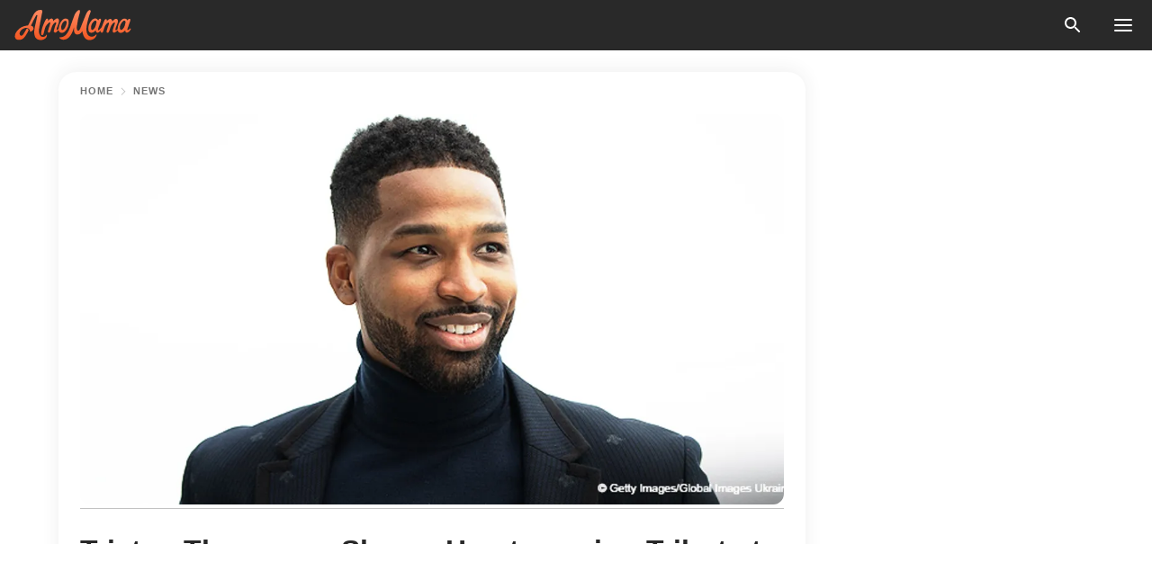

--- FILE ---
content_type: text/html; charset=utf-8
request_url: https://news.amomama.com/145414-tristan-thompson-shares-heartwarming-tri.html
body_size: 33898
content:
<!DOCTYPE html><html lang="en"><script>window.customDelayConfig = { callbacks: [], appliedCallbacks: [] };</script><head><meta charSet="utf-8" data-next-head=""/><meta name="viewport" content="width=device-width" data-next-head=""/><script type="text/javascript" id="quantcast">
            (function () {
                var TCF_LOCATOR_NAME = '__tcfapiLocator';
                var queue = [];
                var win = window;
                var cmpFrame;

                function tcfAPIHandler() {
                    var gdprApplies;
                    var args = arguments;

                    if (!args.length) {
                    return queue;
                    } else if (args[0] === 'setGdprApplies') {
                    if (args.length > 3 && args[2] === 2 && typeof args[3] === 'boolean') {
                        gdprApplies = args[3];
                        if (typeof args[2] === 'function') {
                        args[2]('set', true);
                        }
                    }
                    } else if (args[0] === 'ping') {
                    var retr = {
                        gdprApplies: gdprApplies,
                        cmpLoaded: false,
                        cmpStatus: 'stub',
                    };

                    if (typeof args[2] === 'function') {
                        args[2](retr);
                    }
                    } else {
                    if (args[0] === 'init' && typeof args[3] === 'object') {
                        args[3] = Object.assign(args[3], { tag_version: 'V3' });
                    }
                    queue.push(args);
                    }
                }

                win.__tcfapi = tcfAPIHandler;

                function doAllStuff() {
                    var host = window.location.hostname;
                    var element = document.createElement('script');
                    var firstScript = document.getElementsByTagName('script')[0];
                    var url = 'https://cmp.inmobi.com'.concat(
                    '/choice/',
                    'kCvAgDS5JeEcY',
                    '/',
                    host,
                    '/choice.js?tag_version=V3',
                    );
                    var uspTries = 0;
                    var uspTriesLimit = 3;
                    element.async = true;
                    element.type = 'text/javascript';
                    element.src = url;

                    firstScript.parentNode.insertBefore(element, firstScript);

                    function makeStub() {
                    function addFrame() {
                        var doc = win.document;
                        var otherCMP = !!win.frames[TCF_LOCATOR_NAME];

                        if (!otherCMP) {
                        if (doc.body) {
                            var iframe = doc.createElement('iframe');

                            iframe.style.cssText = 'display:none';
                            iframe.name = TCF_LOCATOR_NAME;
                            doc.body.appendChild(iframe);
                        } else {
                            setTimeout(addFrame, 5);
                        }
                        }
                        return !otherCMP;
                    }

                    function postMessageEventHandler(event) {
                        var msgIsString = typeof event.data === 'string';
                        var json = {};

                        try {
                        if (msgIsString) {
                            json = JSON.parse(event.data);
                        } else {
                            json = event.data;
                        }
                        } catch (ignore) {}

                        var payload = json.__tcfapiCall;

                        if (payload) {
                        window.__tcfapi(
                            payload.command,
                            payload.version,
                            function (retValue, success) {
                            var returnMsg = {
                                __tcfapiReturn: {
                                returnValue: retValue,
                                success: success,
                                callId: payload.callId,
                                },
                            };
                            if (msgIsString) {
                                returnMsg = JSON.stringify(returnMsg);
                            }
                            if (event && event.source && event.source.postMessage) {
                                event.source.postMessage(returnMsg, '*');
                            }
                            },
                            payload.parameter,
                        );
                        }
                    }

                    while (win) {
                        try {
                        if (win.frames[TCF_LOCATOR_NAME]) {
                            cmpFrame = win;
                            break;
                        }
                        } catch (ignore) {}

                        if (win === window.top) {
                        break;
                        }
                        win = win.parent;
                    }
                    if (!cmpFrame) {
                        addFrame();
                        win.addEventListener('message', postMessageEventHandler, false);
                    }
                    }

                    makeStub();

                    function makeGppStub() {
                    const CMP_ID = 10;
                    const SUPPORTED_APIS = [
                        '2:tcfeuv2',
                        '6:uspv1',
                        '7:usnatv1',
                        '8:usca',
                        '9:usvav1',
                        '10:uscov1',
                        '11:usutv1',
                        '12:usctv1',
                    ];

                    window.__gpp_addFrame = function (n) {
                        if (!window.frames[n]) {
                        if (document.body) {
                            var i = document.createElement('iframe');
                            i.style.cssText = 'display:none';
                            i.name = n;
                            document.body.appendChild(i);
                        } else {
                            window.setTimeout(window.__gpp_addFrame, 10, n);
                        }
                        }
                    };
                    window.__gpp_stub = function () {
                        var b = arguments;
                        __gpp.queue = __gpp.queue || [];
                        __gpp.events = __gpp.events || [];

                        if (!b.length || (b.length == 1 && b[0] == 'queue')) {
                        return __gpp.queue;
                        }

                        if (b.length == 1 && b[0] == 'events') {
                        return __gpp.events;
                        }

                        var cmd = b[0];
                        var clb = b.length > 1 ? b[1] : null;
                        var par = b.length > 2 ? b[2] : null;
                        if (cmd === 'ping') {
                        clb(
                            {
                            gppVersion: '1.1', // must be “Version.Subversion”, current: “1.1”
                            cmpStatus: 'stub', // possible values: stub, loading, loaded, error
                            cmpDisplayStatus: 'hidden', // possible values: hidden, visible, disabled
                            signalStatus: 'not ready', // possible values: not ready, ready
                            supportedAPIs: SUPPORTED_APIS, // list of supported APIs
                            cmpId: CMP_ID, // IAB assigned CMP ID, may be 0 during stub/loading
                            sectionList: [],
                            applicableSections: [-1],
                            gppString: '',
                            parsedSections: {},
                            },
                            true,
                        );
                        } else if (cmd === 'addEventListener') {
                        if (!('lastId' in __gpp)) {
                            __gpp.lastId = 0;
                        }
                        __gpp.lastId++;
                        var lnr = __gpp.lastId;
                        __gpp.events.push({
                            id: lnr,
                            callback: clb,
                            parameter: par,
                        });
                        clb(
                            {
                            eventName: 'listenerRegistered',
                            listenerId: lnr, // Registered ID of the listener
                            data: true, // positive signal
                            pingData: {
                                gppVersion: '1.1', // must be “Version.Subversion”, current: “1.1”
                                cmpStatus: 'stub', // possible values: stub, loading, loaded, error
                                cmpDisplayStatus: 'hidden', // possible values: hidden, visible, disabled
                                signalStatus: 'not ready', // possible values: not ready, ready
                                supportedAPIs: SUPPORTED_APIS, // list of supported APIs
                                cmpId: CMP_ID, // list of supported APIs
                                sectionList: [],
                                applicableSections: [-1],
                                gppString: '',
                                parsedSections: {},
                            },
                            },
                            true,
                        );
                        } else if (cmd === 'removeEventListener') {
                        var success = false;
                        for (var i = 0; i < __gpp.events.length; i++) {
                            if (__gpp.events[i].id == par) {
                            __gpp.events.splice(i, 1);
                            success = true;
                            break;
                            }
                        }
                        clb(
                            {
                            eventName: 'listenerRemoved',
                            listenerId: par, // Registered ID of the listener
                            data: success, // status info
                            pingData: {
                                gppVersion: '1.1', // must be “Version.Subversion”, current: “1.1”
                                cmpStatus: 'stub', // possible values: stub, loading, loaded, error
                                cmpDisplayStatus: 'hidden', // possible values: hidden, visible, disabled
                                signalStatus: 'not ready', // possible values: not ready, ready
                                supportedAPIs: SUPPORTED_APIS, // list of supported APIs
                                cmpId: CMP_ID, // CMP ID
                                sectionList: [],
                                applicableSections: [-1],
                                gppString: '',
                                parsedSections: {},
                            },
                            },
                            true,
                        );
                        } else if (cmd === 'hasSection') {
                        clb(false, true);
                        } else if (cmd === 'getSection' || cmd === 'getField') {
                        clb(null, true);
                        }
                        //queue all other commands
                        else {
                        __gpp.queue.push([].slice.apply(b));
                        }
                    };
                    window.__gpp_msghandler = function (event) {
                        var msgIsString = typeof event.data === 'string';
                        try {
                        var json = msgIsString ? JSON.parse(event.data) : event.data;
                        } catch (e) {
                        var json = null;
                        }
                        if (typeof json === 'object' && json !== null && '__gppCall' in json) {
                        var i = json.__gppCall;
                        window.__gpp(
                            i.command,
                            function (retValue, success) {
                            var returnMsg = {
                                __gppReturn: {
                                returnValue: retValue,
                                success: success,
                                callId: i.callId,
                                },
                            };
                            event.source.postMessage(
                                msgIsString ? JSON.stringify(returnMsg) : returnMsg,
                                '*',
                            );
                            },
                            'parameter' in i ? i.parameter : null,
                            'version' in i ? i.version : '1.1',
                        );
                        }
                    };
                    if (!('__gpp' in window) || typeof window.__gpp !== 'function') {
                        window.__gpp = window.__gpp_stub;
                        window.addEventListener('message', window.__gpp_msghandler, false);
                        window.__gpp_addFrame('__gppLocator');
                    }
                    }

                    makeGppStub();

                    var uspStubFunction = function () {
                    var arg = arguments;
                    if (typeof window.__uspapi !== uspStubFunction) {
                        setTimeout(function () {
                        if (typeof window.__uspapi !== 'undefined') {
                            window.__uspapi.apply(window.__uspapi, arg);
                        }
                        }, 500);
                    }
                    };

                    var checkIfUspIsReady = function () {
                    uspTries++;
                    if (window.__uspapi === uspStubFunction && uspTries < uspTriesLimit) {
                        console.warn('USP is not accessible');
                    } else {
                        clearInterval(uspInterval);
                    }
                    };

                    if (typeof window.__uspapi === 'undefined') {
                    window.__uspapi = uspStubFunction;
                    var uspInterval = setInterval(checkIfUspIsReady, 6000);
                    }
                }

                window.customDelayConfig.callbacks.push({
                    cb: doAllStuff,
                    name: 'Quantcast',
                });
            })();
        </script><meta http-equiv="origin-trial" content="AscJ7VCC8wAP/nGKDp30FMc3NH+CSHaBBQ7DzhIX1DWYH6oaWtgOiNDiFnNDi/n5aqlypzHgHVW2sQZItfXYrwQAAAB1eyJvcmlnaW4iOiJodHRwczovL2Ftb21hbWEuY29tOjQ0MyIsImZlYXR1cmUiOiJVbnJlc3RyaWN0ZWRTaGFyZWRBcnJheUJ1ZmZlciIsImV4cGlyeSI6MTc2OTQ3MjAwMCwiaXNTdWJkb21haW4iOnRydWV9" data-next-head=""/><title data-next-head="">Tristan Thompson Shares Heartwarming Tribute to Daughter True on Her First Birthday</title><meta name="description" content="Tristan Thompson shared the most adorable father-daughter photos to his Instagram as he celebrated the first birthday of baby True. 

True, daughter of Thompson and reality star Khloé Kardashian, turned one year old on April 12." data-next-head=""/><meta name="author" content="Jaimie-lee Prince" data-next-head=""/><link rel="canonical" href="https://news.amomama.com/145414-tristan-thompson-shares-heartwarming-tri.html" data-next-head=""/><meta name="theme-color" content="#ffffff" data-next-head=""/><meta name="verify-admitad" content="2fe01187e1" data-next-head=""/><meta name="msapplication-TileColor" content="#da532c" data-next-head=""/><meta name="pocket-site-verification" content="ee7c33163bfd979da1f7ed8074b817" data-next-head=""/><meta property="fb:app_id" content="200824630385475" data-next-head=""/><meta name="robots" content="max-image-preview:large" data-next-head=""/><meta name="article:published_time" content="2019-04-16T00:31:49+00:00" data-next-head=""/><meta name="article:modified_time" content="2025-01-28T07:38:41+00:00" data-next-head=""/><meta property="fb:admins" content="100010581019207" data-next-head=""/><meta property="fb:admins" content="100001288770557" data-next-head=""/><meta property="fb:admins" content="100006008527151" data-next-head=""/><meta property="fb:admins" content="100002603703184" data-next-head=""/><meta property="fb:pages" content="1818749535063540" data-next-head=""/><meta property="fb:pages" content="119540691984235" data-next-head=""/><meta property="fb:pages" content="182709872255144" data-next-head=""/><meta name="msvalidate.01" content="14D4D494C888618F41C85045527BD7F8" data-next-head=""/><meta name="msvalidate.01" content="80E5B8EF76570F2A2C4C937A33BE9DD6" data-next-head=""/><link type="application/rss+xml" href="https://news.amomama.com/rss.xml" rel="alternate" data-next-head=""/><link type="application/rss+xml" href="https://news.amomama.com/news/rss.xml" rel="alternate" data-next-head=""/><link type="application/rss+xml" href="https://news.amomama.com/celebrity/rss.xml" rel="alternate" data-next-head=""/><link type="application/rss+xml" href="https://news.amomama.com/kardashian/rss.xml" rel="alternate" data-next-head=""/><meta name="twitter:title" content="Tristan Thompson Shares Heartwarming Tribute to Daughter True on Her First Birthday" data-next-head=""/><meta name="twitter:description" content="Tristan Thompson shared the most adorable father-daughter photos to his Instagram as he celebrated the first birthday of baby True. 

True, daughter of Thompson and reality star Khloé Kardashian, turned one year old on April 12." data-next-head=""/><meta name="twitter:card" content="summary_large_image" data-next-head=""/><meta name="twitter:site" content="@amomama" data-next-head=""/><meta property="og:type" content="website" data-next-head=""/><meta property="og:locale" content="en_US" data-next-head=""/><meta property="og:site_name" content="news.amomama.com" data-next-head=""/><meta property="og:title" content="Tristan Thompson Shares Heartwarming Tribute to Daughter True on Her First Birthday" data-next-head=""/><meta property="og:description" content="Tristan Thompson shared the most adorable father-daughter photos to his Instagram as he celebrated the first birthday of baby True. 

True, daughter of Thompson and reality star Khloé Kardashian, turned one year old on April 12." data-next-head=""/><meta property="og:url" content="https://news.amomama.com/145414-tristan-thompson-shares-heartwarming-tri.html" data-next-head=""/><meta property="og:image" content="https://imgproxy.amomama.com/t8dCnrfOSd5XZ8E2PpOEbHsMVQkket2AOEfhipm_gRs/rs:fill:1200:0:1/g:no/aHR0cHM6Ly9jZG4uYW1vbWFtYS5jb20vNmRhMjE1ZWYxYTI0ZjVjOWE3MDJmNjY3NzliNjIwM2EyODg1MjAxNTU1MzYzMjgxLmpwZw.jpg" data-next-head=""/><meta property="og:image:width" content="1200" data-next-head=""/><meta property="og:image:height" content="630" data-next-head=""/><script type="application/ld+json" data-next-head="">{"@context":"https://schema.org","@type":"NewsArticle","headline":"Tristan Thompson Shares Heartwarming Tribute to Daughter True on Her First Birthday","inLanguage":"en","articleBody":"Tristan Thompson shared the most adorable father-daughter photos to his Instagram as he celebrated the first birthday of baby True.  True, daughter of Thompson and reality star Khloé Kardashian, turned one year old on April 12. The cute tot is undoubtedly unaware of her birthday, but it didn't stop her family from going all out in their celebrations.  On the big day, Thompson also shared several photos of him holding his baby girl including a newborn True laying on him sleeping. Another picture featured True's older brother and Thompson's son Olivia Prince, two, playing in a ball pit. The post is found below.  https://www.instagram.com/p/BwQ1K8gHh3R/He captioned the sweet photos:  \"True-ly Perfect. My baby girl is one today. Man time goes by soo fast but I'm loving every minute of it. Can't wait for us to sit home all day and watch lion king and paw patrol lol.\" Thompson and Khloé only recently split when reports emerged that the Cleveland Cavaliers player cheated on his girlfriend with her sister Kylie Jenner's best friend Jordyn Woods.  https://www.instagram.com/p/BwKrdstniWr/The mother of one also shared a tributary post for her daughter on her own Instagram. In it, True crawled on a bed that had a ton of heart-shaped helium balloons floating above while pink balloons covered the bed. In the caption she wrote:  \"Happy birthday my sweet True!! You are my ultimate True love! I am honored and so thankful to be your mommy! Today and until the end of time, I love you!! We have forever.\"  https://www.instagram.com/p/BwKsVpSBQPE/?utm_source=ig_embedKhloé threw a huge bash for the little one and invited Thompson for the occasion. Despite their falling out, the loving mother wants True to have her father in her life.  The party featured gorgeous pastel colored decor and colorful ponies. Sisters Kim Kardashian, Jenner, and Kourtney Kardashian were all present for the occasion. Meanwhile, Jenner has cut off all ties with Woods following the latter's involvement with Thompson at a Valentine's Day party. Woods was a close friend of the family before the scandal broke in late February.  https://www.instagram.com/p/BwSYS6yhDL-/She even used to live with Jenner, enjoying a lavish lifestyle and luxury vacations before her actions resulted in her being left out in the cold. Makeup mogul Jenner has yet to comment on the end of the friendship.  https://www.instagram.com/p/BsyTj8kHKDu/?utm_source=ig_embedWoods has moved out of Jenner's home and reportedly asked for forgiveness from the Kardashian clan. However, it doesn't look like the family is willing to move past what Woods did.  ","description":"Tristan Thompson shared the most adorable father-daughter photos to his Instagram as he celebrated the first birthday of baby True. \r\n\r\nTrue, daughter of Thompson and reality star Khloé Kardashian, turned one year old on April 12.","datePublished":"2019-04-16T00:31:49+00:00","dateModified":"2025-01-28T07:38:41+00:00","mainEntityOfPage":{"@type":"WebPage","@id":"https://news.amomama.com/145414-tristan-thompson-shares-heartwarming-tri.html"},"publisher":{"@type":"Organization","name":"news.amomama.com","url":"https://news.amomama.com/","logo":{"@type":"ImageObject","url":"https://cdn.amomama.com/amomama.svg"}},"author":{"@type":"Person","name":"Jaimie-lee Prince","url":"https://news.amomama.com/editor/jaimie-lee-prince"},"image":{"@type":"ImageObject","url":"https://cdn.amomama.com/da288a424777155d62f24b1018476ffc1253891555363281.jpg"},"articleSection":"Kardashian"}</script><script type="application/ld+json" data-next-head="">{"@context":"https://schema.org","@type":"BreadcrumbList","itemListElement":[{"@type":"ListItem","position":1,"item":{"@id":"https://news.amomama.com/news","name":"✔ NEWS"}},{"@type":"ListItem","position":2,"item":{"@id":"https://news.amomama.com/145414-tristan-thompson-shares-heartwarming-tri.html","name":"➨ Read now"}}]}</script><link rel="preload" as="image" href="https://cdn.amomama.com/da288a424777155d62f24b1018476ffc1253891555363281.jpg" imageSrcSet="https://imgproxy.amomama.com/WaUCjOOQIjnSYb4zpwYpPLWEEmq9hyZFKwdKad5YtFc/rs:fill:375:0:1/g:no/aHR0cHM6Ly9jZG4uYW1vbWFtYS5jb20vZGEyODhhNDI0Nzc3MTU1ZDYyZjI0YjEwMTg0NzZmZmMxMjUzODkxNTU1MzYzMjgxLmpwZw.jpg 375w, https://imgproxy.amomama.com/EXc_faEi7K-aDnUOsuyjLau-JZrIiw0f20Xryl1OlGw/rs:fill:576:0:1/g:no/aHR0cHM6Ly9jZG4uYW1vbWFtYS5jb20vZGEyODhhNDI0Nzc3MTU1ZDYyZjI0YjEwMTg0NzZmZmMxMjUzODkxNTU1MzYzMjgxLmpwZw.jpg 576w, https://imgproxy.amomama.com/5WjLezEUmzMz_mesC8xKUfeTm01XoeDW4uZBOovdEZY/rs:fill:768:0:1/g:no/aHR0cHM6Ly9jZG4uYW1vbWFtYS5jb20vZGEyODhhNDI0Nzc3MTU1ZDYyZjI0YjEwMTg0NzZmZmMxMjUzODkxNTU1MzYzMjgxLmpwZw.jpg 768w, https://imgproxy.amomama.com/_VxBfKux5V_HHf0lVAQSGcIGK9L7QPRkOqABvZ_FcAo/rs:fill:992:0:1/g:no/aHR0cHM6Ly9jZG4uYW1vbWFtYS5jb20vZGEyODhhNDI0Nzc3MTU1ZDYyZjI0YjEwMTg0NzZmZmMxMjUzODkxNTU1MzYzMjgxLmpwZw.jpg 992w, https://imgproxy.amomama.com/Sxeyxa86UZ5tGMXvgecVZuYddhFMUY7WGETT_a1hk8Y/rs:fill:1200:0:1/g:no/aHR0cHM6Ly9jZG4uYW1vbWFtYS5jb20vZGEyODhhNDI0Nzc3MTU1ZDYyZjI0YjEwMTg0NzZmZmMxMjUzODkxNTU1MzYzMjgxLmpwZw.jpg 1200w" imageSizes="(max-width: 835px) 100vw, (max-width: 1279px) 620px, 620px" data-next-head=""/><link rel="preload" as="image" href="https://imgproxy.amomama.com/Kd4UeYyOlYdkye6vFRWSjIIKlXgIT1z5eb68sjMMLdE/rs:fill:120:0:1/g:no/aHR0cHM6Ly9jZG4uYW1vbWFtYS5jb20vNzQyOGQ2ZWZjMTJmYzM5NDdlNjY3NmNhM2M4YzgwNTI5ODI4OTE1NjU2MTcxOTIucG5n.jpg" imageSrcSet="" imageSizes="(max-width: 835px) 100vw, (max-width: 1279px) 100vw, 100vw" data-next-head=""/><link href="https://cdn.amomama.com" rel="preconnect"/><link href="https://imgproxy.amomama.com" rel="preconnect"/><script></script><script>
    var originalSetTimeoutMeth = window.setTimeout;

    function patchedSetTimeout(callback, delay) {
      for (var _len = arguments.length, args = new Array(_len > 2 ? _len - 2 : 0), _key = 2; _key < _len; _key++) {
        args[_key - 2] = arguments[_key];
      }

      var timeoutId = originalSetTimeoutMeth.apply(void 0, [patchedCallback, delay].concat(args));

      function patchedCallback() {
        clearTimeout(timeoutId);
        callback.apply(void 0, arguments);
      }

      return timeoutId;
    }

    window.setTimeout = patchedSetTimeout;
  </script><link rel="shortcut icon" href="/favicon.ico" type="image/x-icon"/><link rel="icon" type="image/png" sizes="32x32" href="https://cdn.amomama.com/favicon-32x32.png"/><link rel="icon" type="image/png" sizes="16x16" href="https://cdn.amomama.com/favicon-16x16.png"/><link rel="apple-touch-icon" href="https://cdn.amomama.com/apple-touch-icon.png"/><link rel="apple-touch-icon" sizes="152x152" href="https://cdn.amomama.com/apple-touch-icon-152x152.png"/><link rel="apple-touch-icon" sizes="180x180" href="https://cdn.amomama.com/apple-touch-icon-180x180.png"/><link rel="apple-touch-icon" sizes="512x512" href="https://cdn.amomama.com/apple-touch-icon-512x512.png"/><link rel="preload" href="https://news.amomama.com/production/_next/static/css/333bc730b50c750d.css" as="style"/><link rel="stylesheet" href="https://news.amomama.com/production/_next/static/css/333bc730b50c750d.css" data-n-g=""/><link rel="preload" href="https://news.amomama.com/production/_next/static/css/8f40d0ca34fb0048.css" as="style"/><link rel="stylesheet" href="https://news.amomama.com/production/_next/static/css/8f40d0ca34fb0048.css"/><link rel="preload" href="https://news.amomama.com/production/_next/static/css/72dcc712bd727d59.css" as="style"/><link rel="stylesheet" href="https://news.amomama.com/production/_next/static/css/72dcc712bd727d59.css"/><link rel="preload" href="https://news.amomama.com/production/_next/static/css/8717ab4111c7a2c0.css" as="style"/><link rel="stylesheet" href="https://news.amomama.com/production/_next/static/css/8717ab4111c7a2c0.css"/><noscript data-n-css=""></noscript><script defer="" nomodule="" src="https://news.amomama.com/production/_next/static/chunks/polyfills-42372ed130431b0a.js"></script><script defer="" src="https://news.amomama.com/production/_next/static/chunks/8929-8ec2ac4c6c9f4242.js"></script><script defer="" src="https://news.amomama.com/production/_next/static/chunks/515-79d78f99802d829c.js"></script><script defer="" src="https://news.amomama.com/production/_next/static/chunks/1934-2328c5d5e8c69b32.js"></script><script src="https://news.amomama.com/production/_next/static/chunks/webpack-684ebdb110486a1c.js" defer=""></script><script src="https://news.amomama.com/production/_next/static/chunks/framework-5a88923766dd3983.js" defer=""></script><script src="https://news.amomama.com/production/_next/static/chunks/main-ad024cc018a55b28.js" defer=""></script><script src="https://news.amomama.com/production/_next/static/chunks/pages/_app-d9063dd251f76d76.js" defer=""></script><script src="https://news.amomama.com/production/_next/static/chunks/pages/%5Bslug%5D-3ee59bea2df8af66.js" defer=""></script><script src="https://news.amomama.com/production/_next/static/BKFaki7DXsLkDppAi56WU/_buildManifest.js" defer=""></script><script src="https://news.amomama.com/production/_next/static/BKFaki7DXsLkDppAi56WU/_ssgManifest.js" defer=""></script></head><body><img role="presentation" alt="" width="2000" height="2000" style="pointer-events:none;position:absolute;top:0;left:0;width:99vw;height:99vh;max-width:99vw;max-height:99vh" src="[data-uri]"/><div id="__next"><div class="transition-preload Layout_layout-container__T4wiX"><div class="Layout_layout-content-container__ARaoN"><div class="Layout_layout-content__ZUOlJ"><header class="Header_header-container__YuzAK" style="top:0"><a class="Link_link__PUK08 Link_link__kvrlb Header_header-link__zPMo2" aria-label="logo" data-testid="logo" href="/"><img src="https://cdn.amomama.com/amomama-full.svg" alt="logo" width="90" height="23" class="Logo_logo-block__aJkzQ"/></a><div class="SearchPopup_wrapper__0IVWc"><button class="SearchPopup_search-button__ZRGMP SearchPopup_search-button__BWJ2L"><img class="SearchPopup_search-button-icon__m9srN" src="https://cdn.amomama.com/amomama/search.svg" alt="search icon"/></button><div class="SearchPopup_search-popup__8Tlmc SearchPopup_search-popup___hCG4"><div class="SearchPopup_search-popup-close__hi1If SearchPopup_search-popup-close__OeU5m" id="search-close-btn"></div><form class="SearchForm_search-popup-content__1rhgX"><input type="text" id="search-popup-input" class="SearchForm_search-popup-input__m5MQk SearchPopup_search-popup-input__61_Wc" value=""/><button class="SearchForm_search-popup-submit__eCfDU SearchPopup_search-popup-submit__fVW3Y" type="submit"><img src="https://cdn.amomama.com/amomama/search.svg" alt="search icon"/></button></form></div></div><button class="OpenMenuButton_open-menu-button__6iR6n" data-testid="menu-button" type="button" aria-label="menu button"><span class="OpenMenuButton_open-menu-button-burger__QsYSo"></span></button></header><div class="CategoryMenu_category-menu-overlay__2_W_k" role="none" data-testvisibility="content-visibility"></div><div class="CategoryMenu_category-menu-list-container__ESNMG" style="top:40px;height:calc(100% - 40px)"><div class="CategoryMenu_category-menu-head__rp09A"><button class="OpenMenuButton_open-menu-button__6iR6n" type="button" aria-label="menu button"><span class="OpenMenuButton_open-menu-button-burger__QsYSo"></span></button></div><ul class="CategoryList_category-list-ul__g0Lng" data-testid="category-list"><li class="CategoryListItem_category-list-item-container__uWwpX CategoryList_category-list-item__owj3d"><a class="Link_link__PUK08 Link_link__kvrlb CategoryListItem_category-list-item-menu-link__Pcv2G" data-active="false" data-menu-link="true" href="/mothers-with-will">Mothers With Will</a></li><li class="CategoryListItem_category-list-item-container__uWwpX CategoryList_category-list-item__owj3d"><a class="Link_link__PUK08 Link_link__kvrlb CategoryListItem_category-list-item-menu-link__Pcv2G" data-active="false" data-menu-link="true" href="/women-with-will">Women With Will</a></li><li class="CategoryListItem_category-list-item-container__uWwpX CategoryList_category-list-item__owj3d"><a class="Link_link__PUK08 Link_link__kvrlb CategoryListItem_category-list-item-menu-link__Pcv2G" data-active="false" data-menu-link="true" href="/news">News</a></li><li class="CategoryListItem_category-list-item-container__uWwpX CategoryList_category-list-item__owj3d"><a class="Link_link__PUK08 Link_link__kvrlb CategoryListItem_category-list-item-menu-link__Pcv2G" data-active="false" data-menu-link="true" href="/celebrity">Celebrity</a><button class="CategoryListItem_category-list-item-expand-button__FiPZG" aria-label="expand"><span class="CategoryListItem_category-list-item-arrow-container__yFhuP"><span class="CategoryListItem_category-list-item-arrow__GX9Q0"></span></span></button></li><li class="CategoryList_category-list-li__XavGc"><ul class="CategoryList_category-list-ul-children__PnH88" data-testid="category-list"><li class="CategoryListItem_category-list-item-container__uWwpX CategoryList_category-list-item__owj3d"><a class="Link_link__PUK08 Link_link__kvrlb CategoryListItem_category-list-item-menu-link__Pcv2G CategoryList_menu-link__6OPYR" data-active="false" data-menu-link="true" href="/celebrity/musicians">Musicians</a></li><li class="CategoryListItem_category-list-item-container__uWwpX CategoryList_category-list-item__owj3d"><a class="Link_link__PUK08 Link_link__kvrlb CategoryListItem_category-list-item-menu-link__Pcv2G CategoryList_menu-link__6OPYR" data-active="false" data-menu-link="true" href="/celebrity/tv-shows">TV Shows</a></li><li class="CategoryListItem_category-list-item-container__uWwpX CategoryList_category-list-item__owj3d"><a class="Link_link__PUK08 Link_link__kvrlb CategoryListItem_category-list-item-menu-link__Pcv2G CategoryList_menu-link__6OPYR" data-active="false" data-menu-link="true" href="/celebrity/royals">Royals</a></li><li class="CategoryListItem_category-list-item-container__uWwpX CategoryList_category-list-item__owj3d"><a class="Link_link__PUK08 Link_link__kvrlb CategoryListItem_category-list-item-menu-link__Pcv2G CategoryList_menu-link__6OPYR" data-active="false" data-menu-link="true" href="/celebrity/fashion">Fashion</a></li><li class="CategoryListItem_category-list-item-container__uWwpX CategoryList_category-list-item__owj3d"><a class="Link_link__PUK08 Link_link__kvrlb CategoryListItem_category-list-item-menu-link__Pcv2G CategoryList_menu-link__6OPYR" data-active="false" data-menu-link="true" href="/celebrity/hollywood">Hollywood</a></li><li class="CategoryListItem_category-list-item-container__uWwpX CategoryList_category-list-item__owj3d"><a class="Link_link__PUK08 Link_link__kvrlb CategoryListItem_category-list-item-menu-link__Pcv2G CategoryList_menu-link__6OPYR" data-active="false" data-menu-link="true" href="/celebrity/athletes">Athletes</a></li><li class="CategoryListItem_category-list-item-container__uWwpX CategoryList_category-list-item__owj3d"><a class="Link_link__PUK08 Link_link__kvrlb CategoryListItem_category-list-item-menu-link__Pcv2G CategoryList_menu-link__6OPYR" data-active="false" data-menu-link="true" href="/celebrity/influencers">Influencers</a></li></ul></li><li class="CategoryListItem_category-list-item-container__uWwpX CategoryList_category-list-item__owj3d"><a class="Link_link__PUK08 Link_link__kvrlb CategoryListItem_category-list-item-menu-link__Pcv2G" data-active="false" data-menu-link="true" href="/viral">Real Life</a></li><li class="CategoryListItem_category-list-item-container__uWwpX CategoryList_category-list-item__owj3d"><a class="Link_link__PUK08 Link_link__kvrlb CategoryListItem_category-list-item-menu-link__Pcv2G" data-active="false" data-menu-link="true" href="/latest">Latest</a></li><li class="CategoryListItem_category-list-item-container__uWwpX CategoryList_category-list-item__owj3d"><a class="Link_link__PUK08 Link_link__kvrlb CategoryListItem_category-list-item-menu-link__Pcv2G" data-active="false" data-menu-link="true" href="/trending">Trends</a></li><li class="CategoryListItem_category-list-item-container__uWwpX CategoryList_category-list-item__owj3d"><a class="Link_link__PUK08 Link_link__kvrlb CategoryListItem_category-list-item-menu-link__Pcv2G" data-active="false" data-menu-link="true" href="/terms-of-use">Terms of use</a></li><li class="CategoryListItem_category-list-item-container__uWwpX CategoryList_category-list-item__owj3d"><a class="Link_link__PUK08 Link_link__kvrlb CategoryListItem_category-list-item-menu-link__Pcv2G" data-active="false" data-menu-link="true" href="/privacy">Privacy Policy</a></li><li class="CategoryListItem_category-list-item-container__uWwpX CategoryList_category-list-item__owj3d"><a class="Link_link__PUK08 Link_link__kvrlb CategoryListItem_category-list-item-menu-link__Pcv2G" data-active="false" data-menu-link="true" href="/privacy#10">Notice at collection</a></li><li class="CategoryListItem_category-list-item-container__uWwpX CategoryList_category-list-item__owj3d"><a class="Link_link__PUK08 Link_link__kvrlb CategoryListItem_category-list-item-menu-link__Pcv2G" data-active="false" data-menu-link="true" href="/guidelines">Main Guidelines</a></li><li class="CategoryListItem_category-list-item-container__uWwpX CategoryList_category-list-item__owj3d"><a class="Link_link__PUK08 Link_link__kvrlb CategoryListItem_category-list-item-menu-link__Pcv2G" data-active="false" data-menu-link="true" href="/about-us">About us</a></li><li class="CategoryListItem_category-list-item-container__uWwpX CategoryList_category-list-item__owj3d"><a class="Link_link__PUK08 Link_link__kvrlb CategoryListItem_category-list-item-menu-link__Pcv2G" data-active="false" data-menu-link="true" href="/contact-us">Contact us</a></li><li class="CategoryListItem_category-list-item-container__uWwpX CategoryList_category-list-item__owj3d"><a class="Link_link__PUK08 Link_link__kvrlb CategoryListItem_category-list-item-menu-link__Pcv2G" data-active="false" data-menu-link="true" href="/adv-with-us">Advertise with us</a></li></ul><div class="CcpaContainer_ccpa-container__XEz7R"><button class="CcpaContainer_ccpa-button__F2Ua_">Do not sell my personal information</button></div></div><div class="Template_wrapper__fpWJu"><div class="Template_inner-wrapper__w3lMg"><main class="PostContent_container__rqgJO" data-testid="post-content"><div class="PostContent_top-line__wfQRK"><section class="Breadcrumbs_breadcrumbs-container__2nnae PostContent_post-breadcrumbs__Of0GF" data-testid="breadcrumbs"><a class="Breadcrumbs_breadcrumbs-link-item__p7dob" aria-label="Home" href="/">Home</a><span class="Breadcrumbs_breadcrumbs-angle__AU7Bv"></span><a class="Breadcrumbs_breadcrumbs-link-item__p7dob" href="/news">News</a></section></div><div class="PostContent_full-article___FEwo"><div class="PostImage_post-image-container__PlDZN PostContent_thumb-image__iH052"><div class="Image_ref__XcBnw" data-testid="thumb-image"><picture><source srcSet="https://imgproxy.amomama.com/WaUCjOOQIjnSYb4zpwYpPLWEEmq9hyZFKwdKad5YtFc/rs:fill:375:0:1/g:no/aHR0cHM6Ly9jZG4uYW1vbWFtYS5jb20vZGEyODhhNDI0Nzc3MTU1ZDYyZjI0YjEwMTg0NzZmZmMxMjUzODkxNTU1MzYzMjgxLmpwZw.jpg 375w,https://imgproxy.amomama.com/EXc_faEi7K-aDnUOsuyjLau-JZrIiw0f20Xryl1OlGw/rs:fill:576:0:1/g:no/aHR0cHM6Ly9jZG4uYW1vbWFtYS5jb20vZGEyODhhNDI0Nzc3MTU1ZDYyZjI0YjEwMTg0NzZmZmMxMjUzODkxNTU1MzYzMjgxLmpwZw.jpg 576w,https://imgproxy.amomama.com/5WjLezEUmzMz_mesC8xKUfeTm01XoeDW4uZBOovdEZY/rs:fill:768:0:1/g:no/aHR0cHM6Ly9jZG4uYW1vbWFtYS5jb20vZGEyODhhNDI0Nzc3MTU1ZDYyZjI0YjEwMTg0NzZmZmMxMjUzODkxNTU1MzYzMjgxLmpwZw.jpg 768w,https://imgproxy.amomama.com/_VxBfKux5V_HHf0lVAQSGcIGK9L7QPRkOqABvZ_FcAo/rs:fill:992:0:1/g:no/aHR0cHM6Ly9jZG4uYW1vbWFtYS5jb20vZGEyODhhNDI0Nzc3MTU1ZDYyZjI0YjEwMTg0NzZmZmMxMjUzODkxNTU1MzYzMjgxLmpwZw.jpg 992w,https://imgproxy.amomama.com/Sxeyxa86UZ5tGMXvgecVZuYddhFMUY7WGETT_a1hk8Y/rs:fill:1200:0:1/g:no/aHR0cHM6Ly9jZG4uYW1vbWFtYS5jb20vZGEyODhhNDI0Nzc3MTU1ZDYyZjI0YjEwMTg0NzZmZmMxMjUzODkxNTU1MzYzMjgxLmpwZw.jpg 1200w" type="image/jpeg" sizes="(max-width: 835px) 100vw, (max-width: 1279px) 100vw, 100vw"/><img src="https://cdn.amomama.com/da288a424777155d62f24b1018476ffc1253891555363281.jpg" class="Image_image__11E9V PostImage_post-image__XnmZf"/></picture></div></div><div class="PostContent_thumb-title__SoMYI" data-testid="image-source"></div><h1 class="PostContent_title__tVSHO">Tristan Thompson Shares Heartwarming Tribute to Daughter True on Her First Birthday</h1><div class="InfoLine_wrapper__C_h_D"><div class="InfoLine_inner-wrap__nT3Iy"><a class="SmallAuthorImage_image-link__oGyW5" href="/editor/jaimie-lee-prince"><img src="https://imgproxy.amomama.com/Kd4UeYyOlYdkye6vFRWSjIIKlXgIT1z5eb68sjMMLdE/rs:fill:120:0:1/g:no/aHR0cHM6Ly9jZG4uYW1vbWFtYS5jb20vNzQyOGQ2ZWZjMTJmYzM5NDdlNjY3NmNhM2M4YzgwNTI5ODI4OTE1NjU2MTcxOTIucG5n.jpg" alt="Jaimie-lee Prince" width="60" height="60" class="SmallAuthorImage_image__sCupn"/><noscript><img src="https://imgproxy.amomama.com/Kd4UeYyOlYdkye6vFRWSjIIKlXgIT1z5eb68sjMMLdE/rs:fill:120:0:1/g:no/aHR0cHM6Ly9jZG4uYW1vbWFtYS5jb20vNzQyOGQ2ZWZjMTJmYzM5NDdlNjY3NmNhM2M4YzgwNTI5ODI4OTE1NjU2MTcxOTIucG5n.jpg" alt="Jaimie-lee Prince" width="60" height="60" class="SmallAuthorImage_image__sCupn"/></noscript></a><div><div class="InfoLine_name__D_Za0"><span class="InfoLine_by__KZlaC">By</span><a class="Link_link__PUK08 Link_link__kvrlb InfoLine_link__i_kyn" href="/editor/jaimie-lee-prince"><span class="InfoLine_author__wCZ32">
            

            <!-- Author Start -->
            Jaimie-lee Prince
            <!-- Author End -->

            
          </span></a></div><div class="InfoLine_date__QFzMS" data-testid="post-date"><span>Apr 15, 2019</span><div class="InfoLine_point__96cHO"></div><span>08:31 P.M.</span></div></div></div><div class="ShareButtons_share-buttons-wrapper__IuyIK" data-testid="share-button-on-post-top"><button class="ShareButton_share-button-wrapper__c0yA1"><a class="ShareButton_share-button-button__9W5Os ShareButton_share-button-button-black__e1eHt" href="" target="_blank" rel="nofollow noreferrer" data-testid="share-social-item"><img src="https://cdn.amomama.com/icons/Link_new.svg" alt="Link" class="ShareButton_share-button-image__kijmd" width="40" height="40"/></a></button><button class="ShareButton_share-button-wrapper__c0yA1"><a class="ShareButton_share-button-button__9W5Os ShareButton_share-button-button-orange__mRduJ" href="mailto:?subject=%5BShared%20post%5Dfrom:news.amomama.com%20Tristan Thompson Shares Heartwarming Tribute to Daughter True on Her First Birthday&amp;body=Tristan Thompson Shares Heartwarming Tribute to Daughter True on Her First Birthday.
 Read more: https://news.amomama.com/145414-tristan-thompson-shares-heartwarming-tri.html?utm_source=email%26utm_medium=share%26utm_campaign=social-share-article" target="_self" rel="nofollow noreferrer" data-testid="share-social-item"><img src="https://cdn.amomama.com/icons/Email_new.svg" alt="Email" class="ShareButton_share-button-image__kijmd" width="40" height="40"/></a></button><button class="FlipboardButton_flipboard-wrapper__0rZyw"><a data-flip-widget="shareflip" href="https://flipboard.com" target="_blank" rel="nofollow noreferrer" data-testid="share-social-item"><img alt="flipboard-icon" src="https://cdn.amomama.com/icons/flipboardicon.svg" width="40" height="40"/></a></button><button class="ShareButton_share-button-wrapper__c0yA1"><a class="ShareButton_share-button-button__9W5Os ShareButton_share-button-button-black__e1eHt ShareButton_share-button-button-x__cv8DR" href="https://www.x.com/share?title=Tristan Thompson Shares Heartwarming Tribute to Daughter True on Her First Birthday&amp;via=amomama_usa&amp;url=https://news.amomama.com/145414-tristan-thompson-shares-heartwarming-tri.html?utm_source=twitter%26utm_medium=social%26utm_campaign=social-share-article" target="_blank" rel="nofollow noreferrer" data-testid="share-social-item"><img src="https://cdn.amomama.com/icons/X_new.svg" alt="X" class="ShareButton_share-button-image__kijmd" width="40" height="40"/></a></button><button class="ShareButton_share-button-wrapper__c0yA1"><a class="ShareButton_share-button-button__9W5Os ShareButton_share-button-button-facebook__UilUL" href="https://www.facebook.com/sharer/sharer.php?u=https://news.amomama.com/145414-tristan-thompson-shares-heartwarming-tri.html?utm_source=facebook.com&amp;utm_medium=social&amp;utm_campaign=social-share-article" target="_blank" rel="nofollow noreferrer" data-testid="share-social-item"><img src="https://cdn.amomama.com/icons/Facebook_new.svg" alt="Facebook" class="ShareButton_share-button-image__kijmd" width="40" height="40"/>Share</a></button></div></div><div>
            

            <!-- Article Start -->
            
            

            
          </div><div data-io-article-url="https://news.amomama.com/145414-tristan-thompson-shares-heartwarming-tri.html?m=doa"><div style="display:contents"><p class="postComponents_paragraph__0OLfg postComponents_paragraph-first__8Bigr">Tristan Thompson shared the most adorable father-daughter photos to his Instagram as he celebrated the first birthday of baby True. </p></div><div style="display:contents"><div class="adv"><div class="Ad-Container AdvInTextBuilder_slot-wrapper___Oz3G"><div class="AdvTitle_wrap__wIGWH"><span class="AdvTitle_line__R19X6 AdvTitle_line-left__Vakbg"></span><span class="AdvTitle_text__hRK31">Advertisement</span><span class="AdvTitle_line__R19X6 AdvTitle_line-right__m6cZF"></span></div><div class="Ad-Container AdvSlots_adv-square-wrap__va0pf AdvSlots_adv-square-wrap__BxSU_"><div class="AdvSlots_adv-square__246sC" data-slot-type="1" data-position="in_article_1" data-code="/21668216007/d_amomama_intext_01" style="min-height:250px;width:728px"><div class="AdvSlots_slot__YAMh2" id="in_article_1" style="min-height:250px;width:728"></div></div></div></div></div></div><div style="display:contents"><p class="postComponents_paragraph__0OLfg" style="text-align:justify">True, daughter of Thompson and reality star Khloé Kardashian, turned one year old on April 12. The cute tot is undoubtedly unaware of her birthday, but it didn&#x27;t stop her family from going all out in their celebrations. </p></div><div style="display:contents"><p class="postComponents_paragraph__0OLfg" style="text-align:justify">On the big day, Thompson also <a class="Link_link__PUK08 Link_link__kvrlb" href="https://www.instagram.com/p/BwKrdstniWr/" target="_blank" rel="noopener noreferrer" aria-label="https://www.instagram.com/p/BwKrdstniWr/">shared</a> several photos of him holding his baby girl including a newborn True laying on him sleeping. Another picture featured True&#x27;s older brother and Thompson&#x27;s son Olivia Prince, two, playing in a ball pit. The post is found below. </p></div><div style="display:contents"><div class="Embed_wrapper__UQbow" style="width:450px;height:770px"></div></div><div style="display:contents"><div class="adv"><div class="Ad-Container AdvInTextBuilder_slot-wrapper___Oz3G"><div class="AdvTitle_wrap__wIGWH"><span class="AdvTitle_line__R19X6 AdvTitle_line-left__Vakbg"></span><span class="AdvTitle_text__hRK31">Advertisement</span><span class="AdvTitle_line__R19X6 AdvTitle_line-right__m6cZF"></span></div><div class="Ad-Container AdvSlots_adv-square-wrap__va0pf AdvSlots_adv-square-wrap__BxSU_"><div class="AdvSlots_adv-square__246sC" data-slot-type="1" data-position="in_article_2" data-code="/21668216007/d_amomama_intext_02" style="min-height:250px;width:728px"><div class="AdvSlots_slot__YAMh2" id="in_article_2" style="min-height:250px;width:728"></div></div></div></div></div></div><div style="display:contents"><p class="postComponents_paragraph__0OLfg" style="text-align:justify">He captioned the sweet photos: </p></div><div style="display:contents"><blockquote class="postComponents_blockquote__q4kp0" style="text-align:initial"><p class="postComponents_paragraph__0OLfg" style="text-align:justify">&quot;True-ly Perfect. My baby girl is one today. Man time goes by soo fast but I&#x27;m loving every minute of it. Can&#x27;t wait for us to sit home all day and watch lion king and paw patrol lol.&quot;</p></blockquote></div><div style="display:contents"><p class="postComponents_paragraph__0OLfg" style="text-align:justify">Thompson and Khloé only recently split when reports emerged that the Cleveland Cavaliers player cheated on his girlfriend with her sister Kylie Jenner&#x27;s best friend Jordyn Woods. </p></div><div style="display:contents"><div class="Embed_wrapper__UQbow" style="width:450px;height:770px"></div></div><div style="display:contents"><div class="adv"><div class="Ad-Container AdvInTextBuilder_slot-wrapper___Oz3G"><div class="AdvTitle_wrap__wIGWH"><span class="AdvTitle_line__R19X6 AdvTitle_line-left__Vakbg"></span><span class="AdvTitle_text__hRK31">Advertisement</span><span class="AdvTitle_line__R19X6 AdvTitle_line-right__m6cZF"></span></div><div class="Ad-Container AdvSlots_adv-square-wrap__va0pf AdvSlots_adv-square-wrap__BxSU_"><div class="AdvSlots_adv-square__246sC" data-slot-type="1" data-position="in_article_3" data-code="/21668216007/d_amomama_intext_03" style="min-height:250px;width:728px"><div class="AdvSlots_slot__YAMh2" id="in_article_3" style="min-height:250px;width:728"></div></div></div></div></div></div><div style="display:contents"><p class="postComponents_paragraph__0OLfg" style="text-align:justify">The mother of one also shared a tributary post for her daughter on her own Instagram. In it, True crawled on a bed that had a ton of heart-shaped helium balloons floating above while pink balloons covered the bed.</p></div><div style="display:contents"><p class="postComponents_paragraph__0OLfg" style="text-align:justify">In the caption she wrote: </p></div><div style="display:contents"><blockquote class="postComponents_blockquote__q4kp0" style="text-align:initial"><p class="postComponents_paragraph__0OLfg" style="text-align:justify">&quot;Happy birthday my sweet True!! You are my ultimate True love! I am honored and so thankful to be your mommy! Today and until the end of time, I love you!! We have forever.&quot; </p></blockquote></div><div style="display:contents"><div class="Embed_wrapper__UQbow" style="width:450px;height:770px"></div></div><div style="display:contents"><div class="adv"><div class="Ad-Container AdvInTextBuilder_slot-wrapper___Oz3G"><div class="AdvTitle_wrap__wIGWH"><span class="AdvTitle_line__R19X6 AdvTitle_line-left__Vakbg"></span><span class="AdvTitle_text__hRK31">Advertisement</span><span class="AdvTitle_line__R19X6 AdvTitle_line-right__m6cZF"></span></div><div class="Ad-Container AdvSlots_adv-square-wrap__va0pf AdvSlots_adv-square-wrap__BxSU_"><div class="AdvSlots_adv-square__246sC" data-slot-type="1" data-position="in_article_4" data-code="/21668216007/d_amomama_intext_04" style="min-height:250px;width:728px"><div class="AdvSlots_slot__YAMh2" id="in_article_4" style="min-height:250px;width:728"></div></div></div></div></div></div><div style="display:contents"><p class="postComponents_paragraph__0OLfg" style="text-align:justify">Khloé threw a huge bash for the little one and invited Thompson for the occasion. Despite their falling out, the loving mother wants True to have her father in her life. </p></div><div style="display:contents"><p class="postComponents_paragraph__0OLfg" style="text-align:justify">The party featured gorgeous pastel colored decor and colorful ponies. Sisters Kim Kardashian, Jenner, and Kourtney Kardashian were all present for the occasion.</p></div><div style="display:contents"><p class="postComponents_paragraph__0OLfg" style="text-align:justify">Meanwhile, Jenner has <a class="Link_link__PUK08 Link_link__kvrlb" href="/135715-kylie-jenner-allegedly-cuts-bff-jordyn-w.html">cut off</a> all ties with Woods following the latter&#x27;s involvement with Thompson at a Valentine&#x27;s Day party. Woods was a close friend of the family before the scandal broke in late February. </p></div><div style="display:contents"><div class="Embed_wrapper__UQbow" style="width:450px;height:770px"></div></div><div><div><div class="RelatedPostsIntext_wrapper__JoytW" data-testvisibility="content-visibility"><section class="PostList_post-list-container__Gjllw PostList_post-list-container-post-intext-related__xRbow RelatedPostsIntext_post-list__U8Pm4"><div class="PostList_post-list-header__DOaMe"><div class="PostList_post-list-category__Bky3F" data-testid="special-block-category" data-class="post-list-category">Read also</div></div><div class="CarouselSnap_carousel-snap-container___QV8N PostList_post-list-list__SA6P_" data-class="carousel-snap-container"><article class="PostList_post-list-content__TPp7_" data-class="post-list-content"><a class="Link_link__PUK08 Link_link__kvrlb PostList_post-list-post__RYmEi" data-class="post-list-post" href="/481420-meghan-markle-and-prince-harry-join-star.html"><div class="PostImage_post-image-container__PlDZN"><div class="Image_ref__XcBnw"><noscript><img src="https://cdn.amomama.com/024f8e849d092249c996089ff414635eb33c7689a353cc884e1441f38f3e6e87.jpg" alt="Prince Harry and Meghan Markle | Source: Getty Images" class="Image_image__11E9V Image_is-lazy__JPcEL PostImage_post-image__XnmZf"/></noscript></div></div><div class="PostList_post-list-title-wrap__rPuya"><h2 class="PostList_post-list-title__0M6N7">Meghan Markle and Prince Harry Join Star-Studded Celebration for Kris Jenner&#x27;s 70th Birthday</h2></div></a></article><article class="PostList_post-list-content__TPp7_" data-class="post-list-content"><a class="Link_link__PUK08 Link_link__kvrlb PostList_post-list-post__RYmEi" data-class="post-list-post" href="/481486-police-came-to-kris-jenners-70th.html"><div class="PostImage_post-image-container__PlDZN"><div class="Image_ref__XcBnw"><noscript><img src="https://cdn.amomama.com/60a66db74f997769ffe5e5c966e6ba9e897a2731947227ac596c8e7ff111dc6f.jpg" alt="Kris Jenner | Source: Getty Images" class="Image_image__11E9V Image_is-lazy__JPcEL PostImage_post-image__XnmZf"/></noscript></div></div><div class="PostList_post-list-title-wrap__rPuya"><h2 class="PostList_post-list-title__0M6N7">Police Came to Kris Jenner&#x27;s 70th Birthday Party at Jeff Bezos&#x27; Mansion - Video</h2></div></a></article><article class="PostList_post-list-content__TPp7_" data-class="post-list-content"><a class="Link_link__PUK08 Link_link__kvrlb PostList_post-list-post__RYmEi" data-class="post-list-post" href="/486965-ice-ts-wife-nicole-shares-birthday.html"><div class="PostImage_post-image-container__PlDZN"><div class="Image_ref__XcBnw"><noscript><img src="https://cdn.amomama.com/cd70a76504284f11db79661be3feaee02a21d6b80ff3ac61d1c3ad39a05f6144.jpg" alt="Ice-T and Nicole Marrow | Source: Getty Images" class="Image_image__11E9V Image_is-lazy__JPcEL PostImage_post-image__XnmZf"/></noscript></div></div><div class="PostList_post-list-title-wrap__rPuya"><h2 class="PostList_post-list-title__0M6N7">Ice-T&#x27;s Wife Nicole Shares Birthday Photos of Daughter Chanel, 10, Sparking Online Buzz</h2></div></a></article></div></section></div></div></div><div style="display:contents"><div class="adv"><div class="Ad-Container AdvInTextBuilder_slot-wrapper___Oz3G"><div class="AdvTitle_wrap__wIGWH"><span class="AdvTitle_line__R19X6 AdvTitle_line-left__Vakbg"></span><span class="AdvTitle_text__hRK31">Advertisement</span><span class="AdvTitle_line__R19X6 AdvTitle_line-right__m6cZF"></span></div><div class="Ad-Container AdvSlots_adv-square-wrap__va0pf AdvSlots_adv-square-wrap__BxSU_"><div class="AdvSlots_adv-square__246sC" data-slot-type="1" data-position="in_article_1" data-code="/21668216007/d_amomama_intext_01" style="min-height:250px;width:728px"><div class="AdvSlots_slot__YAMh2" id="in_article_1-0" style="min-height:250px;width:728"></div></div></div></div></div></div><div style="display:contents"><p class="postComponents_paragraph__0OLfg" style="text-align:justify">She even used to live with Jenner, enjoying a lavish lifestyle and luxury vacations before her actions resulted in her being left out in the cold. Makeup mogul Jenner has yet to comment on the end of the friendship. </p></div><div style="display:contents"><div class="Embed_wrapper__UQbow" style="width:450px;height:770px"></div></div><div style="display:contents"><p class="postComponents_paragraph__0OLfg" style="text-align:justify">Woods has moved out of Jenner&#x27;s home and reportedly asked for forgiveness from the Kardashian clan. However, it doesn&#x27;t look like the family is willing to move past what Woods did. </p></div><div class="ShareButtons_share-buttons-wrapper__IuyIK" data-testid="share-button-on-post-bottom"><button class="ShareButton_share-button-wrapper__c0yA1"><a class="ShareButton_share-button-button__9W5Os ShareButton_share-button-button-black__e1eHt" href="" target="_blank" rel="nofollow noreferrer" data-testid="share-social-item"><img src="https://cdn.amomama.com/icons/Link_new.svg" alt="Link" class="ShareButton_share-button-image__kijmd" width="40" height="40"/></a></button><button class="ShareButton_share-button-wrapper__c0yA1"><a class="ShareButton_share-button-button__9W5Os ShareButton_share-button-button-orange__mRduJ" href="mailto:?subject=%5BShared%20post%5Dfrom:news.amomama.com%20Tristan Thompson Shares Heartwarming Tribute to Daughter True on Her First Birthday&amp;body=Tristan Thompson Shares Heartwarming Tribute to Daughter True on Her First Birthday.
 Read more: https://news.amomama.com/145414-tristan-thompson-shares-heartwarming-tri.html?utm_source=email%26utm_medium=share%26utm_campaign=social-share-article" target="_self" rel="nofollow noreferrer" data-testid="share-social-item"><img src="https://cdn.amomama.com/icons/Email_new.svg" alt="Email" class="ShareButton_share-button-image__kijmd" width="40" height="40"/></a></button><button class="FlipboardButton_flipboard-wrapper__0rZyw"><a data-flip-widget="shareflip" href="https://flipboard.com" target="_blank" rel="nofollow noreferrer" data-testid="share-social-item"><img alt="flipboard-icon" src="https://cdn.amomama.com/icons/flipboardicon.svg" width="40" height="40"/></a></button><button class="ShareButton_share-button-wrapper__c0yA1"><a class="ShareButton_share-button-button__9W5Os ShareButton_share-button-button-black__e1eHt ShareButton_share-button-button-x__cv8DR" href="https://www.x.com/share?title=Tristan Thompson Shares Heartwarming Tribute to Daughter True on Her First Birthday&amp;via=amomama_usa&amp;url=https://news.amomama.com/145414-tristan-thompson-shares-heartwarming-tri.html?utm_source=twitter%26utm_medium=social%26utm_campaign=social-share-article" target="_blank" rel="nofollow noreferrer" data-testid="share-social-item"><img src="https://cdn.amomama.com/icons/X_new.svg" alt="X" class="ShareButton_share-button-image__kijmd" width="40" height="40"/></a></button><button class="ShareButton_share-button-wrapper__c0yA1"><a class="ShareButton_share-button-button__9W5Os ShareButton_share-button-button-facebook__UilUL" href="https://www.facebook.com/sharer/sharer.php?u=https://news.amomama.com/145414-tristan-thompson-shares-heartwarming-tri.html?utm_source=facebook.com&amp;utm_medium=social&amp;utm_campaign=social-share-article" target="_blank" rel="nofollow noreferrer" data-testid="share-social-item"><img src="https://cdn.amomama.com/icons/Facebook_new.svg" alt="Facebook" class="ShareButton_share-button-image__kijmd" width="40" height="40"/>Share</a></button></div><div style="display:contents"><div class="adv"><div class="Ad-Container AdvInTextBuilder_slot-wrapper___Oz3G"><div class="AdvTitle_wrap__wIGWH"><span class="AdvTitle_line__R19X6 AdvTitle_line-left__Vakbg"></span><span class="AdvTitle_text__hRK31">Advertisement</span><span class="AdvTitle_line__R19X6 AdvTitle_line-right__m6cZF"></span></div><div class="Ad-Container AdvSlots_adv-square-wrap__va0pf AdvSlots_adv-square-wrap__BxSU_"><div class="AdvSlots_adv-square__246sC" data-slot-type="1" data-position="big_2" data-code="/21668216007/d_amomama_03" style="min-height:90px;width:728px"><div class="AdvSlots_slot__YAMh2" id="big_2" style="min-height:90px;width:728"></div></div></div></div></div></div></div><div>
            

            
            
            <!-- Article End -->

            
          </div></div><div class="AdvInTextBuilder_slot-wrapper___Oz3G"><div class="AdvTitle_wrap__wIGWH"><span class="AdvTitle_line__R19X6 AdvTitle_line-left__Vakbg"></span><span class="AdvTitle_text__hRK31">Advertisement</span><span class="AdvTitle_line__R19X6 AdvTitle_line-right__m6cZF"></span></div><div class="Ad-Container AdvSlots_adv-square-wrap__va0pf AdvSlots_adv-square-wrap__BxSU_"><div class="AdvSlots_adv-square__246sC" data-slot-type="1" data-position="end_article_2" data-code="/21668216007/news_amomama_mgid" style="min-height:610px;width:728px"><div class="AdvSlots_slot__YAMh2" id="end_article_2" style="min-height:610px;width:728"></div></div></div></div></main><div class="RelatedPostsBlock_wrapper__G7NJr" data-testid="related-posts"><div class="RelatedPostsBlock_title__vHDtg">Related posts</div><div class="RelatedPostsBlock_container__fBPIb"><article class="RelatedPosts_container__9ckZY RelatedPosts_container-big__B41cx"><a class="RelatedPosts_link-related-post__H0PfD" href="/476483-11-celebrities-who-dissolved-their.html"></a><div class="RelatedPosts_image-wrap__Zgc2t"><div class="PostImage_post-image-container__PlDZN"><div class="Image_ref__XcBnw"><noscript><img src="https://cdn.amomama.com/309888b584884b747c58ff31c3e909031228ee4453619ef469ebc63bbf4545f1.jpg" alt="Courteney Cox, 2015 | Courteney Cox, 2019 | Source: Getty Images" class="Image_image__11E9V Image_is-lazy__JPcEL PostImage_post-image__XnmZf" width="830" height="434"/></noscript></div></div></div><div class="RelatedPosts_title-wrap__FA9Ow"><p class="RelatedPosts_title__4Tzls">11 Celebrities Who Dissolved Their Fillers or Stopped Getting Them – 30 Before &amp; After Photos</p><p class="RelatedPosts_date__A_Yv_" data-testid="related-post-date">October 03, 2025</p></div></article><article class="RelatedPosts_container__9ckZY"><a class="RelatedPosts_link-related-post__H0PfD" href="/477227-timothee-chalamet-completely-buzzes-off.html"></a><div class="RelatedPosts_image-wrap__Zgc2t"><div class="PostImage_post-image-container__PlDZN"><div class="Image_ref__XcBnw"><noscript><img src="https://cdn.amomama.com/eefe7c16a8c238fbc36d22a61d443ac909dba375169c16fc568df437a1fd838c.jpg" alt="Timothée Chalamet | Source: Getty Images" class="Image_image__11E9V Image_is-lazy__JPcEL PostImage_post-image__XnmZf" width="830" height="434"/></noscript></div></div></div><div class="RelatedPosts_title-wrap__FA9Ow"><p class="RelatedPosts_title__4Tzls">Timothée Chalamet Completely Shaves Off His Luscious Curls, Igniting Mixed Reactions – Photos</p><p class="RelatedPosts_date__A_Yv_" data-testid="related-post-date">October 10, 2025</p></div></article><article class="RelatedPosts_container__9ckZY"><a class="RelatedPosts_link-related-post__H0PfD" href="/486253-tv-presenter-laura-woods-collapses-live.html"></a><div class="RelatedPosts_image-wrap__Zgc2t"><div class="PostImage_post-image-container__PlDZN"><div class="Image_ref__XcBnw"><noscript><img src="https://cdn.amomama.com/01d749abd67e81aa5ceec64b7d9528b6d927489ae443942e4b2c5f08819237bd.jpg" alt="Laura Woods | Source: Getty Images" class="Image_image__11E9V Image_is-lazy__JPcEL PostImage_post-image__XnmZf" width="830" height="434"/></noscript></div></div></div><div class="RelatedPosts_title-wrap__FA9Ow"><p class="RelatedPosts_title__4Tzls">TV Presenter Laura Woods Collapses Live on Air</p><p class="RelatedPosts_date__A_Yv_" data-testid="related-post-date">December 03, 2025</p></div></article><article class="RelatedPosts_container__9ckZY"><a class="RelatedPosts_link-related-post__H0PfD" href="/479283-kim-kardashian-reveals-diagnosis-at-45.html"></a><div class="RelatedPosts_image-wrap__Zgc2t"><div class="PostImage_post-image-container__PlDZN"><div class="Image_ref__XcBnw"><noscript><img src="https://cdn.amomama.com/be876b2d88f8bc68b50531df08e0e32e02501f9dd59df6bb01d960bf006e4629.jpg" alt="Kim Kardashian | Source: Getty Images" class="Image_image__11E9V Image_is-lazy__JPcEL PostImage_post-image__XnmZf" width="830" height="434"/></noscript></div></div></div><div class="RelatedPosts_title-wrap__FA9Ow"><p class="RelatedPosts_title__4Tzls">Kim Kardashian Reveals Diagnosis at 45 — Details</p><p class="RelatedPosts_date__A_Yv_" data-testid="related-post-date">October 23, 2025</p></div></article><article class="RelatedPosts_container__9ckZY"><a class="RelatedPosts_link-related-post__H0PfD" href="/470457-celebrities-most-beautiful-mixed-raced.html"></a><div class="RelatedPosts_image-wrap__Zgc2t"><div class="PostImage_post-image-container__PlDZN"><div class="Image_ref__XcBnw"><noscript><img src="https://cdn.amomama.com/5a288cb3faa14e7f5870ef3e39d1edab6062fe692ba38fbdbf5983ab3890ee40.jpg" alt="Serena Williams and Alexis Ohanian | Meghan Markle and Prince Harry | Kelly Ripa and Mark Consuelos | Source: Getty Images" class="Image_image__11E9V Image_is-lazy__JPcEL PostImage_post-image__XnmZf" width="830" height="434"/></noscript></div></div></div><div class="RelatedPosts_title-wrap__FA9Ow"><p class="RelatedPosts_title__4Tzls">Celebrities&#x27; Most Beautiful Mixed-Race Kids – 50 Best Photos</p><p class="RelatedPosts_date__A_Yv_" data-testid="related-post-date">September 01, 2025</p></div></article><article class="RelatedPosts_container__9ckZY"><a class="RelatedPosts_link-related-post__H0PfD" href="/486110-victim-identified-in-stockton-california.html"></a><div class="RelatedPosts_image-wrap__Zgc2t"><div class="PostImage_post-image-container__PlDZN"><div class="Image_ref__XcBnw"><noscript><img src="https://cdn.amomama.com/444a301936172f16743d1d0fdb3b324792edc942f00b58fad1be4e007eb0215e.jpg" alt="Patrice Williams | Source: X/AstuteGaba" class="Image_image__11E9V Image_is-lazy__JPcEL PostImage_post-image__XnmZf" width="830" height="434"/></noscript></div></div></div><div class="RelatedPosts_title-wrap__FA9Ow"><p class="RelatedPosts_title__4Tzls">Victim Identified in Stockton, California Birthday Party Mass Shooting – New Details Revealed</p><p class="RelatedPosts_date__A_Yv_" data-testid="related-post-date">December 02, 2025</p></div></article><article class="RelatedPosts_container__9ckZY"><a class="RelatedPosts_link-related-post__H0PfD" href="/485647-mass-shooting-at-a-stockton-california.html"></a><div class="RelatedPosts_image-wrap__Zgc2t"><div class="PostImage_post-image-container__PlDZN"><div class="Image_ref__XcBnw"><noscript><img src="https://cdn.amomama.com/175bcf01c9ef373d0e27c8772355e9b1830be5ec396e918560e9646b14856cd2.jpg" alt="San Joaquin District Attorney Ron Freitas | Source: Youtube/KCRA 3" class="Image_image__11E9V Image_is-lazy__JPcEL PostImage_post-image__XnmZf" width="830" height="434"/></noscript></div></div></div><div class="RelatedPosts_title-wrap__FA9Ow"><p class="RelatedPosts_title__4Tzls">Mass Shooting at a Stockton, California Birthday Party – Details</p><p class="RelatedPosts_date__A_Yv_" data-testid="related-post-date">November 30, 2025</p></div></article><article class="RelatedPosts_container__9ckZY"><a class="RelatedPosts_link-related-post__H0PfD" href="/468971-top-12-romantic-proposals-among.html"></a><div class="RelatedPosts_image-wrap__Zgc2t"><div class="PostImage_post-image-container__PlDZN"><div class="Image_ref__XcBnw"><noscript><img src="https://cdn.amomama.com/768ff25552ec244245737ced0f01def4cb0507cd90225cd9003749c41fb93503.jpg" alt="Ramona Agruma and Rebel Wilson | Source: Instagram/rebelwilson" class="Image_image__11E9V Image_is-lazy__JPcEL PostImage_post-image__XnmZf" width="830" height="434"/></noscript></div></div></div><div class="RelatedPosts_title-wrap__FA9Ow"><p class="RelatedPosts_title__4Tzls">Top 12 Romantic Proposals Among Celebrity Couples – Photos &amp; Details</p><p class="RelatedPosts_date__A_Yv_" data-testid="related-post-date">August 21, 2025</p></div></article><article class="RelatedPosts_container__9ckZY"><a class="RelatedPosts_link-related-post__H0PfD" href="/476303-justin-bieber-celebrates-anniversary.html"></a><div class="RelatedPosts_image-wrap__Zgc2t"><div class="PostImage_post-image-container__PlDZN"><div class="Image_ref__XcBnw"><noscript><img src="https://cdn.amomama.com/a34c04a538fdf5d8ab47d6d0a92e73f366c65d05b7967425d93c27e76c1e8682.jpg" alt="Justin and Hailey Bieber | Source: Getty Images" class="Image_image__11E9V Image_is-lazy__JPcEL PostImage_post-image__XnmZf" width="830" height="434"/></noscript></div></div></div><div class="RelatedPosts_title-wrap__FA9Ow"><p class="RelatedPosts_title__4Tzls">Justin Bieber Celebrates Anniversary with His Wife Hailey in New Post</p><p class="RelatedPosts_date__A_Yv_" data-testid="related-post-date">October 02, 2025</p></div></article><article class="RelatedPosts_container__9ckZY"><a class="RelatedPosts_link-related-post__H0PfD" href="/486660-two-other-victims-of-the-mass-shooting.html"></a><div class="RelatedPosts_image-wrap__Zgc2t"><div class="PostImage_post-image-container__PlDZN"><div class="Image_ref__XcBnw"><noscript><img src="https://cdn.amomama.com/2c246911d5baec5996b8ee4fc80fbf99fd73bbbfd46579396f4abc2e35cc6c7a.jpg" alt="A memorial at the Lucile Avenue building just outside the city of Stockton | Source: Getty Images" class="Image_image__11E9V Image_is-lazy__JPcEL PostImage_post-image__XnmZf" width="830" height="434"/></noscript></div></div></div><div class="RelatedPosts_title-wrap__FA9Ow"><p class="RelatedPosts_title__4Tzls">Two Other Victims of the Mass Shooting in Stockton Have Been Identified</p><p class="RelatedPosts_date__A_Yv_" data-testid="related-post-date">December 04, 2025</p></div></article><article class="RelatedPosts_container__9ckZY"><a class="RelatedPosts_link-related-post__H0PfD" href="/472802-donald-trump-has-11-grandchildren-heres.html"></a><div class="RelatedPosts_image-wrap__Zgc2t"><div class="PostImage_post-image-container__PlDZN"><div class="Image_ref__XcBnw"><noscript><img src="https://cdn.amomama.com/8e0f82db08d4232463b0f480173843cf95d3ff90cb2a33db79746783aa3c629b.jpg" alt="President Donald Trump | Source: Getty Images" class="Image_image__11E9V Image_is-lazy__JPcEL PostImage_post-image__XnmZf" width="830" height="434"/></noscript></div></div></div><div class="RelatedPosts_title-wrap__FA9Ow"><p class="RelatedPosts_title__4Tzls">Donald Trump Has 11 Grandchildren – Here&#x27;s What They Look Like</p><p class="RelatedPosts_date__A_Yv_" data-testid="related-post-date">September 12, 2025</p></div></article></div></div><div class="AdvSlots_anchor__Hq4CO"><div class="Ad-Container AdvSlots_adv-square-wrap__va0pf AdvSlots_adv-square-wrap__BxSU_"><div class="AdvSlots_adv-square__246sC" data-slot-type="1" data-position="Anchor" data-code="/21668216007/d_amomama_anchor" style="min-height:100px;width:728px"><div class="AdvSlots_slot__YAMh2" id="Anchor" style="min-height:100px;width:100%"></div></div></div></div></div><aside class="Sidebar_wrapper__h2W18"><div class="Ad-Container AdvSlots_adv-square-wrap__va0pf AdvSlots_adv-square-wrap__BxSU_ AdvSlots_adv-square-wrap-sticky__mgHjH AdvSlots_with-margin-bottom40__LOwFa"><div class="AdvSlots_adv-square__246sC" data-slot-type="1" data-position="sidebar_1" data-code="/21668216007/d_amomama_02" style="min-height:600px;width:300px"><div class="AdvSlots_slot__YAMh2 AdvSlots_slot-sticky__gCDgI AdvSlots_slot-sticky__LEK6K" id="sidebar_1" style="min-height:auto;width:300px"></div></div></div><div><div><div class="PostBlock_wrapper__rQjmu" data-testid="top-posts"><span class="PostBlock_category__g_ZTC" data-testid="sidebar-post-category">Top news</span><article class="PostBlock_post-wrapper__Sop9R"><a class="Link_link__PUK08 Link_link__kvrlb PostBlock_post__Ovd4j" href="/498025-paris-hilton-steps-out-with-family-but.html"><div class="PostBlock_title__Bkl9k">Paris Hilton Steps Out with Family, but People Can&#x27;t Take Their Eyes off the Children</div><p class="PostBlock_date__LoBmq" data-testid="sidebar-post-date">January 21, 2026</p></a></article><article class="PostBlock_post-wrapper__Sop9R"><a class="Link_link__PUK08 Link_link__kvrlb PostBlock_post__Ovd4j" href="/497840-donald-trump-shows-up-at-football-game.html"><div class="PostBlock_title__Bkl9k">Donald Trump Shows Up at Football Game with Rarely Seen Grandchildren</div><p class="PostBlock_date__LoBmq" data-testid="sidebar-post-date">January 21, 2026</p></a></article><article class="PostBlock_post-wrapper__Sop9R"><a class="Link_link__PUK08 Link_link__kvrlb PostBlock_post__Ovd4j" href="/497834-british-singer-russell-watson-announces.html"><div class="PostBlock_title__Bkl9k">British Singer Russell Watson Announces the Death of a Family Member</div><p class="PostBlock_date__LoBmq" data-testid="sidebar-post-date">January 21, 2026</p></a></article></div></div></div><div class="Ad-Container AdvSlots_adv-square-wrap__va0pf AdvSlots_adv-square-wrap__BxSU_ AdvSlots_adv-square-wrap-sticky__mgHjH AdvSlots_with-margin-bottom40__LOwFa"><div class="AdvSlots_adv-square__246sC" data-slot-type="1" data-position="sidebar_2" data-code="/21668216007/d_amomama_04" style="min-height:600px;width:300px"><div class="AdvSlots_slot__YAMh2 AdvSlots_slot-sticky__gCDgI AdvSlots_slot-sticky__LEK6K" id="sidebar_2" style="min-height:auto;width:300px"></div></div></div><div><div class="PostBlock_wrapper__rQjmu" data-testid="read-also-posts"><span class="PostBlock_category__g_ZTC" data-testid="sidebar-post-category">Read also</span><article class="PostBlock_post-wrapper__Sop9R"><a class="Link_link__PUK08 Link_link__kvrlb PostBlock_post__Ovd4j" href="/481420-meghan-markle-and-prince-harry-join-star.html"><div class="PostBlock_title__Bkl9k">Meghan Markle and Prince Harry Join Star-Studded Celebration for Kris Jenner&#x27;s 70th Birthday</div><p class="PostBlock_date__LoBmq" data-testid="sidebar-post-date">November 10, 2025</p></a></article><article class="PostBlock_post-wrapper__Sop9R"><a class="Link_link__PUK08 Link_link__kvrlb PostBlock_post__Ovd4j" href="/481486-police-came-to-kris-jenners-70th.html"><div class="PostBlock_title__Bkl9k">Police Came to Kris Jenner&#x27;s 70th Birthday Party at Jeff Bezos&#x27; Mansion - Video</div><p class="PostBlock_date__LoBmq" data-testid="sidebar-post-date">November 10, 2025</p></a></article><article class="PostBlock_post-wrapper__Sop9R"><a class="Link_link__PUK08 Link_link__kvrlb PostBlock_post__Ovd4j" href="/486965-ice-ts-wife-nicole-shares-birthday.html"><div class="PostBlock_title__Bkl9k">Ice-T&#x27;s Wife Nicole Shares Birthday Photos of Daughter Chanel, 10, Sparking Online Buzz</div><p class="PostBlock_date__LoBmq" data-testid="sidebar-post-date">December 05, 2025</p></a></article></div></div><div class="Ad-Container AdvSlots_adv-square-wrap__va0pf AdvSlots_adv-square-wrap__BxSU_ AdvSlots_with-display-contents__eMxwd AdvSlots_with-margin-bottom40__LOwFa"><div class="AdvSlots_adv-square__246sC AdvSlots_sticky__QN1N_" data-slot-type="1" data-position="sidebar_3" data-code="/21668216007/d_amomama_07" style="min-height:600px;width:300px"><div class="AdvSlots_slot__YAMh2 AdvSlots_slot-last__HksX3" id="sidebar_3" style="min-height:auto;width:300px"></div></div></div></aside></div></div></div><footer class="Footer_footer-wrapper__iapBL Footer_footer-with-anchor__07gZT"><div class="Footer_footer-paper__33lAQ"><div class="Footer_footer-logo-container__s3GOv"><a class="Link_link__PUK08 Link_link__kvrlb" aria-label="logo" data-testid="logo" href="/"><img src="https://cdn.amomama.com/amomama-full.svg" alt="logo" width="90" height="23" class="Logo_logo-block__aJkzQ Footer_footer-logo__S1sly"/></a></div><div class="Footer_footer-main-container__3GHju"><div class="Footer_footer-text-container__AEDCZ"><div><p class="Footer_footer-footer-p__jV7Ee">AmoMama<!-- --> <!-- --> creates engaging, meaningful content for women. We collect and tell stories of people from all around the world.</p><p class="Footer_footer-footer-p__jV7Ee">We believe that every person&#x27;s story is important as it provides our community with an opportunity to feel a sense of belonging, share their hopes and dreams.</p></div><div class="CmpPrivacyContainerUSA_privacyLink__boEtf" id="Privacy_Link"></div><div class="PrivacyButton_consent-container__vonCT"><button type="button" class="PrivacyButton_consent-button__CpcbW">EU Privacy</button></div></div><div class="Footer_footer-navigation-container__A3ojd"><div class="Footer_footer-list-wrapper__UlRtD"><div class="ListName_list-name__YvPq6">About Us</div><ul class="NavigationList_navigation__mcUrC"><li class="NavigationList_navigation-list-item__ciRHQ Footer_footer-navigation-item__GaYpG"><a class="Link_link__PUK08 Link_link__kvrlb" href="/adv-with-us">Advertise with us</a></li><li class="NavigationList_navigation-list-item__ciRHQ Footer_footer-navigation-item__GaYpG"><a class="Link_link__PUK08 Link_link__kvrlb" href="/about-us">About us</a></li><li class="NavigationList_navigation-list-item__ciRHQ Footer_footer-navigation-item__GaYpG"><a class="Link_link__PUK08 Link_link__kvrlb" href="/guidelines">Main Guidelines</a></li><li class="NavigationList_navigation-list-item__ciRHQ Footer_footer-navigation-item__GaYpG"><a class="Link_link__PUK08 Link_link__kvrlb" href="/contact-us">Contact us</a></li></ul></div><div class="Footer_footer-list-wrapper__UlRtD"><div class="ListName_list-name__YvPq6">Must Read</div><ul class="NavigationList_navigation__mcUrC"><li class="NavigationList_navigation-list-item__ciRHQ Footer_footer-navigation-item__GaYpG"><a class="Link_link__PUK08 Link_link__kvrlb" href="/mothers-with-will">Mothers With Will</a></li><li class="NavigationList_navigation-list-item__ciRHQ Footer_footer-navigation-item__GaYpG"><a class="Link_link__PUK08 Link_link__kvrlb" href="/women-with-will">Women With Will</a></li><li class="NavigationList_navigation-list-item__ciRHQ Footer_footer-navigation-item__GaYpG"><a class="Link_link__PUK08 Link_link__kvrlb" href="https://www.verticaldramaexplorer.com/" target="_blank">Vertical Drama Explorer</a></li></ul></div><div class="Footer_footer-list-wrapper__UlRtD"><div class="ListName_list-name__YvPq6">Information</div><ul class="NavigationList_navigation__mcUrC"><li class="NavigationList_navigation-list-item__ciRHQ Footer_footer-navigation-item__GaYpG"><a class="Link_link__PUK08 Link_link__kvrlb" href="/privacy">Privacy Policy</a></li><li class="NavigationList_navigation-list-item__ciRHQ Footer_footer-navigation-item__GaYpG"><a class="Link_link__PUK08 Link_link__kvrlb" href="/privacy#10">Notice at collection</a></li><li class="NavigationList_navigation-list-item__ciRHQ Footer_footer-navigation-item__GaYpG"><a class="Link_link__PUK08 Link_link__kvrlb" href="/cookie-policy">Cookie Policy</a></li><li class="NavigationList_navigation-list-item__ciRHQ Footer_footer-navigation-item__GaYpG"><a class="Link_link__PUK08 Link_link__kvrlb" href="/terms-of-use">Terms of use</a></li><li class="NavigationList_navigation-list-item__ciRHQ Footer_footer-navigation-item__GaYpG"><a class="Link_link__PUK08 Link_link__kvrlb" href="/latest">Latest News</a></li><li class="NavigationList_navigation-list-item__ciRHQ Footer_footer-navigation-item__GaYpG"><a class="Link_link__PUK08 Link_link__kvrlb" href="/trending">Trends</a></li></ul></div></div></div><div class="Footer_footer-socials-container__sEYRs"><a class="SocialLink_social-link__7ugzx" target="_blank" rel="nofollow noreferrer" href="https://www.instagram.com/amomama_usa/" aria-label="instagram" data-testid="socials-instagram"><img src="https://cdn.amomama.com/icons/instagram-social.svg" alt="Instagram" class="SocialLink_social-icon__diZXs" loading="lazy" width="48" height="48"/></a><a class="SocialLink_social-link__7ugzx" target="_blank" rel="nofollow noreferrer" href="https://www.facebook.com/AmoMamaNostalgia/" aria-label="facebook" data-testid="socials-facebook"><img src="https://cdn.amomama.com/icons/facebook-social.svg" alt="Facebook" class="SocialLink_social-icon__diZXs" loading="lazy" width="48" height="48"/></a><a class="SocialLink_social-link__7ugzx" target="_blank" rel="nofollow noreferrer" href="https://www.youtube.com/channel/UCfniFiZbyO0e_fLALQtKijA" aria-label="youtube" data-testid="socials-youtube"><img src="https://cdn.amomama.com/icons/youtube-social.svg" alt="Youtube" class="SocialLink_social-icon__diZXs" loading="lazy" width="48" height="48"/></a></div><div class="Footer_footer-copy-right__me6d4" data-testid="copyright">© 2026
  Amopictures Limited</div></div></footer><noscript><div class="Layout_layout-no-script-container___PMaK"><div class="ListName_list-name__YvPq6">Main Menu</div><ul class="NavigationList_navigation__mcUrC"><li class="NavigationList_navigation-list-item__ciRHQ"><a class="Link_link__PUK08 Link_link__kvrlb" href="/mothers-with-will">Mothers With Will</a></li><li class="NavigationList_navigation-list-item__ciRHQ"><a class="Link_link__PUK08 Link_link__kvrlb" href="/women-with-will">Women With Will</a></li><li class="NavigationList_navigation-list-item__ciRHQ"><a class="Link_link__PUK08 Link_link__kvrlb" href="/news">News</a></li><li class="NavigationList_navigation-list-item__ciRHQ"><a class="Link_link__PUK08 Link_link__kvrlb" href="/celebrity">Celebrity</a><ul class="NavigationList_navigation__mcUrC"><li class="NavigationList_navigation-list-item__ciRHQ"><a class="Link_link__PUK08 Link_link__kvrlb" href="/celebrity/musicians">Musicians</a></li><li class="NavigationList_navigation-list-item__ciRHQ"><a class="Link_link__PUK08 Link_link__kvrlb" href="/celebrity/tv-shows">TV Shows</a></li><li class="NavigationList_navigation-list-item__ciRHQ"><a class="Link_link__PUK08 Link_link__kvrlb" href="/celebrity/royals">Royals</a></li><li class="NavigationList_navigation-list-item__ciRHQ"><a class="Link_link__PUK08 Link_link__kvrlb" href="/celebrity/fashion">Fashion</a></li><li class="NavigationList_navigation-list-item__ciRHQ"><a class="Link_link__PUK08 Link_link__kvrlb" href="/celebrity/hollywood">Hollywood</a></li><li class="NavigationList_navigation-list-item__ciRHQ"><a class="Link_link__PUK08 Link_link__kvrlb" href="/celebrity/athletes">Athletes</a></li><li class="NavigationList_navigation-list-item__ciRHQ"><a class="Link_link__PUK08 Link_link__kvrlb" href="/celebrity/influencers">Influencers</a></li></ul></li><li class="NavigationList_navigation-list-item__ciRHQ"><a class="Link_link__PUK08 Link_link__kvrlb" href="/viral">Real Life</a></li><li class="NavigationList_navigation-list-item__ciRHQ"><a class="Link_link__PUK08 Link_link__kvrlb" href="/latest">Latest</a></li><li class="NavigationList_navigation-list-item__ciRHQ"><a class="Link_link__PUK08 Link_link__kvrlb" href="/trending">Trends</a></li><li class="NavigationList_navigation-list-item__ciRHQ"><a class="Link_link__PUK08 Link_link__kvrlb" href="/terms-of-use">Terms of use</a></li><li class="NavigationList_navigation-list-item__ciRHQ"><a class="Link_link__PUK08 Link_link__kvrlb" href="/privacy">Privacy Policy</a></li><li class="NavigationList_navigation-list-item__ciRHQ"><a class="Link_link__PUK08 Link_link__kvrlb" href="/privacy#10">Notice at collection</a></li><li class="NavigationList_navigation-list-item__ciRHQ"><a class="Link_link__PUK08 Link_link__kvrlb" href="/guidelines">Main Guidelines</a></li><li class="NavigationList_navigation-list-item__ciRHQ"><a class="Link_link__PUK08 Link_link__kvrlb" href="/about-us">About us</a></li><li class="NavigationList_navigation-list-item__ciRHQ"><a class="Link_link__PUK08 Link_link__kvrlb" href="/contact-us">Contact us</a></li><li class="NavigationList_navigation-list-item__ciRHQ"><a class="Link_link__PUK08 Link_link__kvrlb" href="/adv-with-us">Advertise with us</a></li></ul></div></noscript></div></div><script id="__NEXT_DATA__" type="application/json">{"props":{"pageProps":{"statusCode":null,"componentName":"ArticlePage","componentProps":{"post":{"id":145414,"slug":"tristan-thompson-shares-heartwarming-tri","mainHeadline":"Tristan Thompson Shares Heartwarming Tribute to Daughter True on Her First Birthday","publishedAt":"2019-04-16T00:31:49+00:00","description":"Tristan Thompson shared the most adorable father-daughter photos to his Instagram as he celebrated the first birthday of baby True. \r\n\r\nTrue, daughter of Thompson and reality star Khloé Kardashian, turned one year old on April 12.","thumb":"https://cdn.amomama.com/da288a424777155d62f24b1018476ffc1253891555363281.jpg","srcset":{"jpg":["https://imgproxy.amomama.com/WaUCjOOQIjnSYb4zpwYpPLWEEmq9hyZFKwdKad5YtFc/rs:fill:375:0:1/g:no/aHR0cHM6Ly9jZG4uYW1vbWFtYS5jb20vZGEyODhhNDI0Nzc3MTU1ZDYyZjI0YjEwMTg0NzZmZmMxMjUzODkxNTU1MzYzMjgxLmpwZw.jpg 375w","https://imgproxy.amomama.com/EXc_faEi7K-aDnUOsuyjLau-JZrIiw0f20Xryl1OlGw/rs:fill:576:0:1/g:no/aHR0cHM6Ly9jZG4uYW1vbWFtYS5jb20vZGEyODhhNDI0Nzc3MTU1ZDYyZjI0YjEwMTg0NzZmZmMxMjUzODkxNTU1MzYzMjgxLmpwZw.jpg 576w","https://imgproxy.amomama.com/5WjLezEUmzMz_mesC8xKUfeTm01XoeDW4uZBOovdEZY/rs:fill:768:0:1/g:no/aHR0cHM6Ly9jZG4uYW1vbWFtYS5jb20vZGEyODhhNDI0Nzc3MTU1ZDYyZjI0YjEwMTg0NzZmZmMxMjUzODkxNTU1MzYzMjgxLmpwZw.jpg 768w","https://imgproxy.amomama.com/_VxBfKux5V_HHf0lVAQSGcIGK9L7QPRkOqABvZ_FcAo/rs:fill:992:0:1/g:no/aHR0cHM6Ly9jZG4uYW1vbWFtYS5jb20vZGEyODhhNDI0Nzc3MTU1ZDYyZjI0YjEwMTg0NzZmZmMxMjUzODkxNTU1MzYzMjgxLmpwZw.jpg 992w","https://imgproxy.amomama.com/Sxeyxa86UZ5tGMXvgecVZuYddhFMUY7WGETT_a1hk8Y/rs:fill:1200:0:1/g:no/aHR0cHM6Ly9jZG4uYW1vbWFtYS5jb20vZGEyODhhNDI0Nzc3MTU1ZDYyZjI0YjEwMTg0NzZmZmMxMjUzODkxNTU1MzYzMjgxLmpwZw.jpg 1200w"]},"categories":[{"id":25,"title":"News","name":"News","slug":"news"},{"id":26,"title":"Celebrity","name":"Celebrity","slug":"celebrity"},{"id":46,"title":"Kardashians","name":"Kardashian","slug":"kardashian"}],"body":{"content":[{"type":"paragraph","attributes":{"style":"text-align: justify;"},"content":[{"type":"strong","content":["Tristan Thompson shared the most adorable father-daughter photos to his Instagram as he celebrated the first birthday of baby True. "]}],"needHydration":false},{"type":"paragraph","attributes":{"style":"text-align: justify;"},"content":["True, daughter of Thompson and reality star Khloé Kardashian, turned one year old on April 12. The cute tot is undoubtedly unaware of her birthday, but it didn't stop her family from going all out in their celebrations. "],"needHydration":false},{"type":"paragraph","attributes":{"style":"text-align: justify;"},"content":["On the big day, Thompson also ",{"type":"link","attributes":{"href":"https://www.instagram.com/p/BwKrdstniWr/"},"content":["shared"]}," several photos of him holding his baby girl including a newborn True laying on him sleeping. Another picture featured True's older brother and Thompson's son Olivia Prince, two, playing in a ball pit. The post is found below. "],"needHydration":false},{"type":"oembed","content":["https://www.instagram.com/p/BwQ1K8gHh3R/"],"needHydration":false},{"type":"paragraph","attributes":{"style":"text-align: justify;"},"content":["He captioned the sweet photos: "],"needHydration":false},{"type":"blockquote","content":[{"type":"paragraph","attributes":{"style":"text-align: justify;"},"content":["\"True-ly Perfect. My baby girl is one today. Man time goes by soo fast but I'm loving every minute of it. Can't wait for us to sit home all day and watch lion king and paw patrol lol.\""]}],"needHydration":false},{"type":"paragraph","attributes":{"style":"text-align: justify;"},"content":["Thompson and Khloé only recently split when reports emerged that the Cleveland Cavaliers player cheated on his girlfriend with her sister Kylie Jenner's best friend Jordyn Woods. "],"needHydration":false},{"type":"oembed","content":["https://www.instagram.com/p/BwKrdstniWr/"],"needHydration":false},{"type":"paragraph","attributes":{"style":"text-align: justify;"},"content":["The mother of one also shared a tributary post for her daughter on her own Instagram. In it, True crawled on a bed that had a ton of heart-shaped helium balloons floating above while pink balloons covered the bed."],"needHydration":false},{"type":"paragraph","attributes":{"style":"text-align: justify;"},"content":["In the caption she wrote: "],"needHydration":false},{"type":"blockquote","content":[{"type":"paragraph","attributes":{"style":"text-align: justify;"},"content":["\"Happy birthday my sweet True!! You are my ultimate True love! I am honored and so thankful to be your mommy! Today and until the end of time, I love you!! We have forever.\" "]}],"needHydration":false},{"type":"oembed","content":["https://www.instagram.com/p/BwKsVpSBQPE/?utm_source=ig_embed"],"needHydration":false},{"type":"paragraph","attributes":{"style":"text-align: justify;"},"content":["Khloé threw a huge bash for the little one and invited Thompson for the occasion. Despite their falling out, the loving mother wants True to have her father in her life. "],"needHydration":false},{"type":"paragraph","attributes":{"style":"text-align: justify;"},"content":["The party featured gorgeous pastel colored decor and colorful ponies. Sisters Kim Kardashian, Jenner, and Kourtney Kardashian were all present for the occasion."],"needHydration":false},{"type":"paragraph","attributes":{"style":"text-align: justify;"},"content":["Meanwhile, Jenner has ",{"type":"link","attributes":{"href":"https://news.amomama.com/135715-kylie-jenner-allegedly-cuts-bff-jordyn-w.html"},"content":["cut off"]}," all ties with Woods following the latter's involvement with Thompson at a Valentine's Day party. Woods was a close friend of the family before the scandal broke in late February. "],"needHydration":true},{"type":"oembed","content":["https://www.instagram.com/p/BwSYS6yhDL-/"],"needHydration":false},{"type":"paragraph","attributes":{"style":"text-align: justify;"},"content":["She even used to live with Jenner, enjoying a lavish lifestyle and luxury vacations before her actions resulted in her being left out in the cold. Makeup mogul Jenner has yet to comment on the end of the friendship. "],"needHydration":false},{"type":"oembed","content":["https://www.instagram.com/p/BsyTj8kHKDu/?utm_source=ig_embed"],"needHydration":false},{"type":"paragraph","attributes":{"style":"text-align: justify;"},"content":["Woods has moved out of Jenner's home and reportedly asked for forgiveness from the Kardashian clan. However, it doesn't look like the family is willing to move past what Woods did. "],"needHydration":false}],"dividerType":null},"bodyAsText":"Tristan Thompson shared the most adorable father-daughter photos to his Instagram as he celebrated the first birthday of baby True.  True, daughter of Thompson and reality star Khloé Kardashian, turned one year old on April 12. The cute tot is undoubtedly unaware of her birthday, but it didn't stop her family from going all out in their celebrations.  On the big day, Thompson also shared several photos of him holding his baby girl including a newborn True laying on him sleeping. Another picture featured True's older brother and Thompson's son Olivia Prince, two, playing in a ball pit. The post is found below.  https://www.instagram.com/p/BwQ1K8gHh3R/He captioned the sweet photos:  \"True-ly Perfect. My baby girl is one today. Man time goes by soo fast but I'm loving every minute of it. Can't wait for us to sit home all day and watch lion king and paw patrol lol.\" Thompson and Khloé only recently split when reports emerged that the Cleveland Cavaliers player cheated on his girlfriend with her sister Kylie Jenner's best friend Jordyn Woods.  https://www.instagram.com/p/BwKrdstniWr/The mother of one also shared a tributary post for her daughter on her own Instagram. In it, True crawled on a bed that had a ton of heart-shaped helium balloons floating above while pink balloons covered the bed. In the caption she wrote:  \"Happy birthday my sweet True!! You are my ultimate True love! I am honored and so thankful to be your mommy! Today and until the end of time, I love you!! We have forever.\"  https://www.instagram.com/p/BwKsVpSBQPE/?utm_source=ig_embedKhloé threw a huge bash for the little one and invited Thompson for the occasion. Despite their falling out, the loving mother wants True to have her father in her life.  The party featured gorgeous pastel colored decor and colorful ponies. Sisters Kim Kardashian, Jenner, and Kourtney Kardashian were all present for the occasion. Meanwhile, Jenner has cut off all ties with Woods following the latter's involvement with Thompson at a Valentine's Day party. Woods was a close friend of the family before the scandal broke in late February.  https://www.instagram.com/p/BwSYS6yhDL-/She even used to live with Jenner, enjoying a lavish lifestyle and luxury vacations before her actions resulted in her being left out in the cold. Makeup mogul Jenner has yet to comment on the end of the friendship.  https://www.instagram.com/p/BsyTj8kHKDu/?utm_source=ig_embedWoods has moved out of Jenner's home and reportedly asked for forgiveness from the Kardashian clan. However, it doesn't look like the family is willing to move past what Woods did.  ","alternativeBodyIsSame":false,"newsType":2,"language":"en","modifiedDate":"2025-01-28T07:38:41+00:00","advStatus":0,"disclaimers":[],"fbTitle":"Tristan Thompson Shares Heartwarming Tribute to Daughter True on Her First Birthday","wordsCount":410,"fbThumb":"https://imgproxy.amomama.com/t8dCnrfOSd5XZ8E2PpOEbHsMVQkket2AOEfhipm_gRs/rs:fill:1200:0:1/g:no/aHR0cHM6Ly9jZG4uYW1vbWFtYS5jb20vNmRhMjE1ZWYxYTI0ZjVjOWE3MDJmNjY3NzliNjIwM2EyODg1MjAxNTU1MzYzMjgxLmpwZw.jpg","author":{"nickname":"Jaimie-lee Prince","username":"Jaimie-lee Prince","slug":"jaimie-lee-prince","avatar":{"jpg":"https://imgproxy.amomama.com/Kd4UeYyOlYdkye6vFRWSjIIKlXgIT1z5eb68sjMMLdE/rs:fill:120:0:1/g:no/aHR0cHM6Ly9jZG4uYW1vbWFtYS5jb20vNzQyOGQ2ZWZjMTJmYzM5NDdlNjY3NmNhM2M4YzgwNTI5ODI4OTE1NjU2MTcxOTIucG5n.jpg"}},"isFiction":false,"formattedDate":{"date":"Apr 15, 2019","time":"08:31 P.M."},"breadcrumbs":[{"label":"News","href":"/news"}],"url":"/145414-tristan-thompson-shares-heartwarming-tri.html"},"relatedPosts":[{"id":482098,"slug":"revealed-why-prince-harry-and-meghan","url":"/482098-revealed-why-prince-harry-and-meghan.html","title":"Revealed: Why Prince Harry and Meghan Markle's Photos from Kris Jenner's Birthday Bash Were Mysteriously Deleted","date":"November 13, 2025","category":{"categoryId":45,"categoryName":"Royals","categoryUrl":"/celebrity/royals"},"image":"https://cdn.amomama.com/c63b05c095633d4839f0f23def5d1fc1177841af6cb87605f325ca352fd40cd2.jpg","imageAlt":"The Duke and Duchess of Sussex | Source: Getty Images","srcset":{"jpg":["https://imgproxy.amomama.com/cGDPrtAmWML4wMVcMWaOlXjNgsI2LJCU0VdAxwJ1wfc/rs:fill:375:0:1/g:no/aHR0cHM6Ly9jZG4uYW1vbWFtYS5jb20vYzYzYjA1YzA5NTYzM2Q0ODM5ZjBmMjNkZWY1ZDFmYzExNzc4NDFhZjZjYjg3NjA1ZjMyNWNhMzUyZmQ0MGNkMi5qcGc.jpg 375w","https://imgproxy.amomama.com/i9gNKSk1pTmZcfICPE6O8Dw4F8_zLZBcFOlsS1JXrys/rs:fill:576:0:1/g:no/aHR0cHM6Ly9jZG4uYW1vbWFtYS5jb20vYzYzYjA1YzA5NTYzM2Q0ODM5ZjBmMjNkZWY1ZDFmYzExNzc4NDFhZjZjYjg3NjA1ZjMyNWNhMzUyZmQ0MGNkMi5qcGc.jpg 576w","https://imgproxy.amomama.com/Kcz0wuonHkfwr4OYxVPr_YyNloEhiZySo8rco_oIjh4/rs:fill:768:0:1/g:no/aHR0cHM6Ly9jZG4uYW1vbWFtYS5jb20vYzYzYjA1YzA5NTYzM2Q0ODM5ZjBmMjNkZWY1ZDFmYzExNzc4NDFhZjZjYjg3NjA1ZjMyNWNhMzUyZmQ0MGNkMi5qcGc.jpg 768w","https://imgproxy.amomama.com/E7rgRBcCuyvSvxgAitIw0bDmtqkvscw_sI9Ir-ub8ZM/rs:fill:992:0:1/g:no/aHR0cHM6Ly9jZG4uYW1vbWFtYS5jb20vYzYzYjA1YzA5NTYzM2Q0ODM5ZjBmMjNkZWY1ZDFmYzExNzc4NDFhZjZjYjg3NjA1ZjMyNWNhMzUyZmQ0MGNkMi5qcGc.jpg 992w","https://imgproxy.amomama.com/9g--OMUFbkOdpS3KU8GA42h_IM0MznnejJEu9PdMkac/rs:fill:1200:0:1/g:no/aHR0cHM6Ly9jZG4uYW1vbWFtYS5jb20vYzYzYjA1YzA5NTYzM2Q0ODM5ZjBmMjNkZWY1ZDFmYzExNzc4NDFhZjZjYjg3NjA1ZjMyNWNhMzUyZmQ0MGNkMi5qcGc.jpg 1200w"]}},{"id":481930,"slug":"eyewitness-describes-harry-and-meghan-at","url":"/481930-eyewitness-describes-harry-and-meghan-at.html","title":"Eyewitness Describes Harry and Meghan at Kris Jenner’s Birthday Party Amid Deleted Photo Backlash","date":"November 12, 2025","category":{"categoryId":25,"categoryName":"News","categoryUrl":"/news"},"image":"https://cdn.amomama.com/dbfbfe235b986dae0e107db8a0350d2e65ecc04aa9f3970da68592100b0e6c2c.jpg","imageAlt":"Prince Harry and Meghan Markle | Source: Getty Images","srcset":{"jpg":["https://imgproxy.amomama.com/XtMea46-VOlj8r3ESRlatPyIVXNG_oIHuNtkteKQFn8/rs:fill:375:0:1/g:no/aHR0cHM6Ly9jZG4uYW1vbWFtYS5jb20vZGJmYmZlMjM1Yjk4NmRhZTBlMTA3ZGI4YTAzNTBkMmU2NWVjYzA0YWE5ZjM5NzBkYTY4NTkyMTAwYjBlNmMyYy5qcGc.jpg 375w","https://imgproxy.amomama.com/cHd-FH0aIBe32NkTqFXkBrENYZ4jxGq5cjUXAgfPRgs/rs:fill:576:0:1/g:no/aHR0cHM6Ly9jZG4uYW1vbWFtYS5jb20vZGJmYmZlMjM1Yjk4NmRhZTBlMTA3ZGI4YTAzNTBkMmU2NWVjYzA0YWE5ZjM5NzBkYTY4NTkyMTAwYjBlNmMyYy5qcGc.jpg 576w","https://imgproxy.amomama.com/brcn_HmWGyq4KnyOw8PPQmVaIQ7SvwjhNDK7-LiUlbw/rs:fill:768:0:1/g:no/aHR0cHM6Ly9jZG4uYW1vbWFtYS5jb20vZGJmYmZlMjM1Yjk4NmRhZTBlMTA3ZGI4YTAzNTBkMmU2NWVjYzA0YWE5ZjM5NzBkYTY4NTkyMTAwYjBlNmMyYy5qcGc.jpg 768w","https://imgproxy.amomama.com/rghiVCgrMDX7lV64x00ZhLleR7TPAGWaHMTQ3oD5HZo/rs:fill:992:0:1/g:no/aHR0cHM6Ly9jZG4uYW1vbWFtYS5jb20vZGJmYmZlMjM1Yjk4NmRhZTBlMTA3ZGI4YTAzNTBkMmU2NWVjYzA0YWE5ZjM5NzBkYTY4NTkyMTAwYjBlNmMyYy5qcGc.jpg 992w","https://imgproxy.amomama.com/AIJTg--W9mDhJg_AEzyMA6CAQeVfi3VJ2Sb-et5VlZs/rs:fill:1200:0:1/g:no/aHR0cHM6Ly9jZG4uYW1vbWFtYS5jb20vZGJmYmZlMjM1Yjk4NmRhZTBlMTA3ZGI4YTAzNTBkMmU2NWVjYzA0YWE5ZjM5NzBkYTY4NTkyMTAwYjBlNmMyYy5qcGc.jpg 1200w"]}},{"id":481882,"slug":"meghan-markle-snubbed-by-kris-jenner","url":"/481882-meghan-markle-snubbed-by-kris-jenner.html","title":"Meghan Markle Snubbed by Kris Jenner After Lavish Birthday Party","date":"November 11, 2025","category":{"categoryId":41,"categoryName":"TV Shows","categoryUrl":"/celebrity/tv-shows"},"image":"https://cdn.amomama.com/0873239cf7507075dbcebbc75dbaba2f485f96c6a6363ec8f1fd64e31b3e09c0.jpg","imageAlt":"Kris Jenner | Source: Instagram/krisjenner","srcset":{"jpg":["https://imgproxy.amomama.com/hDAOXb_0GCh3ARtg2dQtsadxAiIIciDUpUrMsXqIT8k/rs:fill:375:0:1/g:no/aHR0cHM6Ly9jZG4uYW1vbWFtYS5jb20vMDg3MzIzOWNmNzUwNzA3NWRiY2ViYmM3NWRiYWJhMmY0ODVmOTZjNmE2MzYzZWM4ZjFmZDY0ZTMxYjNlMDljMC5qcGc.jpg 375w","https://imgproxy.amomama.com/ruj0jmM4YEbHNHYJ8pL7stkKfLRKKigWFpi_Nu1hUhI/rs:fill:576:0:1/g:no/aHR0cHM6Ly9jZG4uYW1vbWFtYS5jb20vMDg3MzIzOWNmNzUwNzA3NWRiY2ViYmM3NWRiYWJhMmY0ODVmOTZjNmE2MzYzZWM4ZjFmZDY0ZTMxYjNlMDljMC5qcGc.jpg 576w","https://imgproxy.amomama.com/wcOmWDaMdKOF6n_aihGxU7w9qKIQk_Ol7YdCJ6binbQ/rs:fill:768:0:1/g:no/aHR0cHM6Ly9jZG4uYW1vbWFtYS5jb20vMDg3MzIzOWNmNzUwNzA3NWRiY2ViYmM3NWRiYWJhMmY0ODVmOTZjNmE2MzYzZWM4ZjFmZDY0ZTMxYjNlMDljMC5qcGc.jpg 768w","https://imgproxy.amomama.com/JCM_l7zQW9dSsCOkdoqzmloeHyKn0wBOSSCT2LSmB00/rs:fill:992:0:1/g:no/aHR0cHM6Ly9jZG4uYW1vbWFtYS5jb20vMDg3MzIzOWNmNzUwNzA3NWRiY2ViYmM3NWRiYWJhMmY0ODVmOTZjNmE2MzYzZWM4ZjFmZDY0ZTMxYjNlMDljMC5qcGc.jpg 992w","https://imgproxy.amomama.com/jyO4IcDze6AaSWvC09bu7nuaYQJec6nz5rHA_-qNa68/rs:fill:1200:0:1/g:no/aHR0cHM6Ly9jZG4uYW1vbWFtYS5jb20vMDg3MzIzOWNmNzUwNzA3NWRiY2ViYmM3NWRiYWJhMmY0ODVmOTZjNmE2MzYzZWM4ZjFmZDY0ZTMxYjNlMDljMC5qcGc.jpg 1200w"]}},{"id":481420,"slug":"meghan-markle-and-prince-harry-join-star","url":"/481420-meghan-markle-and-prince-harry-join-star.html","title":"Meghan Markle and Prince Harry Join Star-Studded Celebration for Kris Jenner's 70th Birthday","date":"November 10, 2025","category":{"categoryId":null,"categoryName":null,"categoryUrl":null},"image":"https://cdn.amomama.com/024f8e849d092249c996089ff414635eb33c7689a353cc884e1441f38f3e6e87.jpg","imageAlt":"Prince Harry and Meghan Markle | Source: Getty Images","srcset":{"jpg":["https://imgproxy.amomama.com/LSsllXN7wmHjj1vTpxYCDDEh00CEZ3k8PN1HyK3CybY/rs:fill:375:0:1/g:no/aHR0cHM6Ly9jZG4uYW1vbWFtYS5jb20vMDI0ZjhlODQ5ZDA5MjI0OWM5OTYwODlmZjQxNDYzNWViMzNjNzY4OWEzNTNjYzg4NGUxNDQxZjM4ZjNlNmU4Ny5qcGc.jpg 375w","https://imgproxy.amomama.com/Qyy6nNMviHLiPOv-xzpTPIESD1rvWwd0Dgrwgfc0S4Y/rs:fill:576:0:1/g:no/aHR0cHM6Ly9jZG4uYW1vbWFtYS5jb20vMDI0ZjhlODQ5ZDA5MjI0OWM5OTYwODlmZjQxNDYzNWViMzNjNzY4OWEzNTNjYzg4NGUxNDQxZjM4ZjNlNmU4Ny5qcGc.jpg 576w","https://imgproxy.amomama.com/fiTLpSmo_c-6ED37gcLuxrWlVrbt3IA6gfy_BT4DjA4/rs:fill:768:0:1/g:no/aHR0cHM6Ly9jZG4uYW1vbWFtYS5jb20vMDI0ZjhlODQ5ZDA5MjI0OWM5OTYwODlmZjQxNDYzNWViMzNjNzY4OWEzNTNjYzg4NGUxNDQxZjM4ZjNlNmU4Ny5qcGc.jpg 768w","https://imgproxy.amomama.com/Ur_I5e2xDEwPtL_3KY-NtPlHPKI_a3kaH_QBB0ldIXU/rs:fill:992:0:1/g:no/aHR0cHM6Ly9jZG4uYW1vbWFtYS5jb20vMDI0ZjhlODQ5ZDA5MjI0OWM5OTYwODlmZjQxNDYzNWViMzNjNzY4OWEzNTNjYzg4NGUxNDQxZjM4ZjNlNmU4Ny5qcGc.jpg 992w","https://imgproxy.amomama.com/sM1P295yhLv66qVFgiopBsaVT_O6AJ0UncKfeAz5INo/rs:fill:1200:0:1/g:no/aHR0cHM6Ly9jZG4uYW1vbWFtYS5jb20vMDI0ZjhlODQ5ZDA5MjI0OWM5OTYwODlmZjQxNDYzNWViMzNjNzY4OWEzNTNjYzg4NGUxNDQxZjM4ZjNlNmU4Ny5qcGc.jpg 1200w"]}},{"id":481486,"slug":"police-came-to-kris-jenners-70th","url":"/481486-police-came-to-kris-jenners-70th.html","title":"Police Came to Kris Jenner's 70th Birthday Party at Jeff Bezos' Mansion - Video","date":"November 10, 2025","category":{"categoryId":25,"categoryName":"News","categoryUrl":"/news"},"image":"https://cdn.amomama.com/60a66db74f997769ffe5e5c966e6ba9e897a2731947227ac596c8e7ff111dc6f.jpg","imageAlt":"Kris Jenner | Source: Getty Images","srcset":{"jpg":["https://imgproxy.amomama.com/ssiPm2rlQOgMHeC9OwYiqefw3Op7Jv_5KEBzPZE8EK0/rs:fill:375:0:1/g:no/aHR0cHM6Ly9jZG4uYW1vbWFtYS5jb20vNjBhNjZkYjc0Zjk5Nzc2OWZmZTVlNWM5NjZlNmJhOWU4OTdhMjczMTk0NzIyN2FjNTk2YzhlN2ZmMTExZGM2Zi5qcGc.jpg 375w","https://imgproxy.amomama.com/B7rjq2NW3mtWk98LM3I66ZrcxoFF7vRH_urm0JGs3Mk/rs:fill:576:0:1/g:no/aHR0cHM6Ly9jZG4uYW1vbWFtYS5jb20vNjBhNjZkYjc0Zjk5Nzc2OWZmZTVlNWM5NjZlNmJhOWU4OTdhMjczMTk0NzIyN2FjNTk2YzhlN2ZmMTExZGM2Zi5qcGc.jpg 576w","https://imgproxy.amomama.com/rXBKBWOqfp5DtK2lZ-wDymxKhd8fMn20ucEKXHAfus0/rs:fill:768:0:1/g:no/aHR0cHM6Ly9jZG4uYW1vbWFtYS5jb20vNjBhNjZkYjc0Zjk5Nzc2OWZmZTVlNWM5NjZlNmJhOWU4OTdhMjczMTk0NzIyN2FjNTk2YzhlN2ZmMTExZGM2Zi5qcGc.jpg 768w","https://imgproxy.amomama.com/xx6PcgyhlY9HAiMx-SWmR5txk2FM9LXi0EpS-_3t9P8/rs:fill:992:0:1/g:no/aHR0cHM6Ly9jZG4uYW1vbWFtYS5jb20vNjBhNjZkYjc0Zjk5Nzc2OWZmZTVlNWM5NjZlNmJhOWU4OTdhMjczMTk0NzIyN2FjNTk2YzhlN2ZmMTExZGM2Zi5qcGc.jpg 992w","https://imgproxy.amomama.com/daudEo9WO8OP3C7ClmWkH2W4u-3hTXJ7JsCAgDFtTQI/rs:fill:1200:0:1/g:no/aHR0cHM6Ly9jZG4uYW1vbWFtYS5jb20vNjBhNjZkYjc0Zjk5Nzc2OWZmZTVlNWM5NjZlNmJhOWU4OTdhMjczMTk0NzIyN2FjNTk2YzhlN2ZmMTExZGM2Zi5qcGc.jpg 1200w"]}},{"id":486965,"slug":"ice-ts-wife-nicole-shares-birthday","url":"/486965-ice-ts-wife-nicole-shares-birthday.html","title":"Ice-T's Wife Nicole Shares Birthday Photos of Daughter Chanel, 10, Sparking Online Buzz","date":"December 05, 2025","category":{"categoryId":40,"categoryName":"Musicians","categoryUrl":"/celebrity/musicians"},"image":"https://cdn.amomama.com/cd70a76504284f11db79661be3feaee02a21d6b80ff3ac61d1c3ad39a05f6144.jpg","imageAlt":"Ice-T and Nicole Marrow | Source: Getty Images","srcset":{"jpg":["https://imgproxy.amomama.com/9Oa2ygHe_XZwZa2g2Slv6h05xh05-EnNCdd2tAQV9XY/rs:fill:375:0:1/g:no/aHR0cHM6Ly9jZG4uYW1vbWFtYS5jb20vY2Q3MGE3NjUwNDI4NGYxMWRiNzk2NjFiZTNmZWFlZTAyYTIxZDZiODBmZjNhYzYxZDFjM2FkMzlhMDVmNjE0NC5qcGc.jpg 375w","https://imgproxy.amomama.com/uBKWZuMUOi-g4R3Cc2q-Lvs1XZsgpwEZi_bfHsWUTo4/rs:fill:576:0:1/g:no/aHR0cHM6Ly9jZG4uYW1vbWFtYS5jb20vY2Q3MGE3NjUwNDI4NGYxMWRiNzk2NjFiZTNmZWFlZTAyYTIxZDZiODBmZjNhYzYxZDFjM2FkMzlhMDVmNjE0NC5qcGc.jpg 576w","https://imgproxy.amomama.com/pv4A4qZqcvGo4OWoULSTlNyIDoyprbNzwISsCezwOf8/rs:fill:768:0:1/g:no/aHR0cHM6Ly9jZG4uYW1vbWFtYS5jb20vY2Q3MGE3NjUwNDI4NGYxMWRiNzk2NjFiZTNmZWFlZTAyYTIxZDZiODBmZjNhYzYxZDFjM2FkMzlhMDVmNjE0NC5qcGc.jpg 768w","https://imgproxy.amomama.com/ijE_yfjcoU9k32pEBH3dQlv8pG5picZ6AmNCc28N2WE/rs:fill:992:0:1/g:no/aHR0cHM6Ly9jZG4uYW1vbWFtYS5jb20vY2Q3MGE3NjUwNDI4NGYxMWRiNzk2NjFiZTNmZWFlZTAyYTIxZDZiODBmZjNhYzYxZDFjM2FkMzlhMDVmNjE0NC5qcGc.jpg 992w","https://imgproxy.amomama.com/VhVkxDPP1_JzvW13kOp3JnPnvJQK3nAicJk9ijOh-V0/rs:fill:1200:0:1/g:no/aHR0cHM6Ly9jZG4uYW1vbWFtYS5jb20vY2Q3MGE3NjUwNDI4NGYxMWRiNzk2NjFiZTNmZWFlZTAyYTIxZDZiODBmZjNhYzYxZDFjM2FkMzlhMDVmNjE0NC5qcGc.jpg 1200w"]}},{"id":476483,"slug":"11-celebrities-who-dissolved-their","url":"/476483-11-celebrities-who-dissolved-their.html","title":"11 Celebrities Who Dissolved Their Fillers or Stopped Getting Them – 30 Before \u0026 After Photos","date":"October 03, 2025","category":{"categoryId":40,"categoryName":"Musicians","categoryUrl":"/celebrity/musicians"},"image":"https://cdn.amomama.com/309888b584884b747c58ff31c3e909031228ee4453619ef469ebc63bbf4545f1.jpg","imageAlt":"Courteney Cox, 2015 | Courteney Cox, 2019 | Source: Getty Images","srcset":{"jpg":["https://imgproxy.amomama.com/Y4aeIyHWXhuiOyrq9ICryMeDSyvMLQUGxqnfe5oLdps/rs:fill:375:0:1/g:no/aHR0cHM6Ly9jZG4uYW1vbWFtYS5jb20vMzA5ODg4YjU4NDg4NGI3NDdjNThmZjMxYzNlOTA5MDMxMjI4ZWU0NDUzNjE5ZWY0NjllYmM2M2JiZjQ1NDVmMS5qcGc.jpg 375w","https://imgproxy.amomama.com/_xdkVw6zPXcZ3fYtDvJR8WGZSB7PyoeAhB8J82ticS8/rs:fill:576:0:1/g:no/aHR0cHM6Ly9jZG4uYW1vbWFtYS5jb20vMzA5ODg4YjU4NDg4NGI3NDdjNThmZjMxYzNlOTA5MDMxMjI4ZWU0NDUzNjE5ZWY0NjllYmM2M2JiZjQ1NDVmMS5qcGc.jpg 576w","https://imgproxy.amomama.com/fAtJ-TEcpbb8Qqgu4p8aGvdqgaK0YODdGIBpl1Zx_6k/rs:fill:768:0:1/g:no/aHR0cHM6Ly9jZG4uYW1vbWFtYS5jb20vMzA5ODg4YjU4NDg4NGI3NDdjNThmZjMxYzNlOTA5MDMxMjI4ZWU0NDUzNjE5ZWY0NjllYmM2M2JiZjQ1NDVmMS5qcGc.jpg 768w","https://imgproxy.amomama.com/M79NYIgOL_WKWhnBNjuCp0JVSJ4wuIAevo9MGnAABrQ/rs:fill:992:0:1/g:no/aHR0cHM6Ly9jZG4uYW1vbWFtYS5jb20vMzA5ODg4YjU4NDg4NGI3NDdjNThmZjMxYzNlOTA5MDMxMjI4ZWU0NDUzNjE5ZWY0NjllYmM2M2JiZjQ1NDVmMS5qcGc.jpg 992w","https://imgproxy.amomama.com/HDzRd4DgOr0kJftNZJqAGEQUR8sJuN99LI9iFWL9b0I/rs:fill:1200:0:1/g:no/aHR0cHM6Ly9jZG4uYW1vbWFtYS5jb20vMzA5ODg4YjU4NDg4NGI3NDdjNThmZjMxYzNlOTA5MDMxMjI4ZWU0NDUzNjE5ZWY0NjllYmM2M2JiZjQ1NDVmMS5qcGc.jpg 1200w"]}},{"id":477227,"slug":"timothee-chalamet-completely-buzzes-off","url":"/477227-timothee-chalamet-completely-buzzes-off.html","title":"Timothée Chalamet Completely Shaves Off His Luscious Curls, Igniting Mixed Reactions – Photos","date":"October 10, 2025","category":{"categoryId":26,"categoryName":"Celebrity","categoryUrl":"/celebrity"},"image":"https://cdn.amomama.com/eefe7c16a8c238fbc36d22a61d443ac909dba375169c16fc568df437a1fd838c.jpg","imageAlt":"Timothée Chalamet | Source: Getty Images","srcset":{"jpg":["https://imgproxy.amomama.com/g8vbprTxfpeyms1PtFcdk7lKhzNRYhwdgioEwuYqvII/rs:fill:375:0:1/g:no/aHR0cHM6Ly9jZG4uYW1vbWFtYS5jb20vZWVmZTdjMTZhOGMyMzhmYmMzNmQyMmE2MWQ0NDNhYzkwOWRiYTM3NTE2OWMxNmZjNTY4ZGY0MzdhMWZkODM4Yy5qcGc.jpg 375w","https://imgproxy.amomama.com/NTfXXXWMBChZXpaS2BlhBY19sZOjR-bjfq40iW5A8oc/rs:fill:576:0:1/g:no/aHR0cHM6Ly9jZG4uYW1vbWFtYS5jb20vZWVmZTdjMTZhOGMyMzhmYmMzNmQyMmE2MWQ0NDNhYzkwOWRiYTM3NTE2OWMxNmZjNTY4ZGY0MzdhMWZkODM4Yy5qcGc.jpg 576w","https://imgproxy.amomama.com/izgSf8Q4ARWw37dHBYRlSCiMBSiTygSCf9yIPG9Vd28/rs:fill:768:0:1/g:no/aHR0cHM6Ly9jZG4uYW1vbWFtYS5jb20vZWVmZTdjMTZhOGMyMzhmYmMzNmQyMmE2MWQ0NDNhYzkwOWRiYTM3NTE2OWMxNmZjNTY4ZGY0MzdhMWZkODM4Yy5qcGc.jpg 768w","https://imgproxy.amomama.com/2MU68v7LWOQ41CLo7T8hFTFnoLWWZHBcmCMRYjp9XgE/rs:fill:992:0:1/g:no/aHR0cHM6Ly9jZG4uYW1vbWFtYS5jb20vZWVmZTdjMTZhOGMyMzhmYmMzNmQyMmE2MWQ0NDNhYzkwOWRiYTM3NTE2OWMxNmZjNTY4ZGY0MzdhMWZkODM4Yy5qcGc.jpg 992w","https://imgproxy.amomama.com/I2GxAlRoD8Au84glD6AjNjGp3d8CPnwn5xKecqTijMw/rs:fill:1200:0:1/g:no/aHR0cHM6Ly9jZG4uYW1vbWFtYS5jb20vZWVmZTdjMTZhOGMyMzhmYmMzNmQyMmE2MWQ0NDNhYzkwOWRiYTM3NTE2OWMxNmZjNTY4ZGY0MzdhMWZkODM4Yy5qcGc.jpg 1200w"]}},{"id":486253,"slug":"tv-presenter-laura-woods-collapses-live","url":"/486253-tv-presenter-laura-woods-collapses-live.html","title":"TV Presenter Laura Woods Collapses Live on Air","date":"December 03, 2025","category":{"categoryId":41,"categoryName":"TV Shows","categoryUrl":"/celebrity/tv-shows"},"image":"https://cdn.amomama.com/01d749abd67e81aa5ceec64b7d9528b6d927489ae443942e4b2c5f08819237bd.jpg","imageAlt":"Laura Woods | Source: Getty Images","srcset":{"jpg":["https://imgproxy.amomama.com/Wstw6pAx9_SsoJmDFLBdkP-7pxABl_36NuCe0z_yb_s/rs:fill:375:0:1/g:no/aHR0cHM6Ly9jZG4uYW1vbWFtYS5jb20vMDFkNzQ5YWJkNjdlODFhYTVjZWVjNjRiN2Q5NTI4YjZkOTI3NDg5YWU0NDM5NDJlNGIyYzVmMDg4MTkyMzdiZC5qcGc.jpg 375w","https://imgproxy.amomama.com/t49JS30Sh2hriTCN_kmSc-gKj8x50El268hkZJR5hFA/rs:fill:576:0:1/g:no/aHR0cHM6Ly9jZG4uYW1vbWFtYS5jb20vMDFkNzQ5YWJkNjdlODFhYTVjZWVjNjRiN2Q5NTI4YjZkOTI3NDg5YWU0NDM5NDJlNGIyYzVmMDg4MTkyMzdiZC5qcGc.jpg 576w","https://imgproxy.amomama.com/xyq-wjl1u9yst6Fj1DCdS1qmOijPpAVHpwSsLYd5Jfc/rs:fill:768:0:1/g:no/aHR0cHM6Ly9jZG4uYW1vbWFtYS5jb20vMDFkNzQ5YWJkNjdlODFhYTVjZWVjNjRiN2Q5NTI4YjZkOTI3NDg5YWU0NDM5NDJlNGIyYzVmMDg4MTkyMzdiZC5qcGc.jpg 768w","https://imgproxy.amomama.com/irWtMJXaC1aryFIIBa7upEgjyltFM4SN7V3A2TI3Lrk/rs:fill:992:0:1/g:no/aHR0cHM6Ly9jZG4uYW1vbWFtYS5jb20vMDFkNzQ5YWJkNjdlODFhYTVjZWVjNjRiN2Q5NTI4YjZkOTI3NDg5YWU0NDM5NDJlNGIyYzVmMDg4MTkyMzdiZC5qcGc.jpg 992w","https://imgproxy.amomama.com/sYXS3jXn4gjRP2KGl1tPNzl-BtopQhhLLoUQV329p8c/rs:fill:1200:0:1/g:no/aHR0cHM6Ly9jZG4uYW1vbWFtYS5jb20vMDFkNzQ5YWJkNjdlODFhYTVjZWVjNjRiN2Q5NTI4YjZkOTI3NDg5YWU0NDM5NDJlNGIyYzVmMDg4MTkyMzdiZC5qcGc.jpg 1200w"]}},{"id":479283,"slug":"kim-kardashian-reveals-diagnosis-at-45","url":"/479283-kim-kardashian-reveals-diagnosis-at-45.html","title":"Kim Kardashian Reveals Diagnosis at 45 — Details","date":"October 23, 2025","category":{"categoryId":25,"categoryName":"News","categoryUrl":"/news"},"image":"https://cdn.amomama.com/be876b2d88f8bc68b50531df08e0e32e02501f9dd59df6bb01d960bf006e4629.jpg","imageAlt":"Kim Kardashian | Source: Getty Images","srcset":{"jpg":["https://imgproxy.amomama.com/UwTNsQd7xQH3f0jRMs8H-lUXtsMh0zZz9U2Qyk3lWv8/rs:fill:375:0:1/g:no/aHR0cHM6Ly9jZG4uYW1vbWFtYS5jb20vYmU4NzZiMmQ4OGY4YmM2OGI1MDUzMWRmMDhlMGUzMmUwMjUwMWY5ZGQ1OWRmNmJiMDFkOTYwYmYwMDZlNDYyOS5qcGc.jpg 375w","https://imgproxy.amomama.com/77SQfIPFwNz3ziB6uM25P7tL950Aw9JFERTTT_0VWE0/rs:fill:576:0:1/g:no/aHR0cHM6Ly9jZG4uYW1vbWFtYS5jb20vYmU4NzZiMmQ4OGY4YmM2OGI1MDUzMWRmMDhlMGUzMmUwMjUwMWY5ZGQ1OWRmNmJiMDFkOTYwYmYwMDZlNDYyOS5qcGc.jpg 576w","https://imgproxy.amomama.com/Xzec-HMv4dOR8zr-1YP3ru8ZOrywBCt_I3UHsDEGpgo/rs:fill:768:0:1/g:no/aHR0cHM6Ly9jZG4uYW1vbWFtYS5jb20vYmU4NzZiMmQ4OGY4YmM2OGI1MDUzMWRmMDhlMGUzMmUwMjUwMWY5ZGQ1OWRmNmJiMDFkOTYwYmYwMDZlNDYyOS5qcGc.jpg 768w","https://imgproxy.amomama.com/mY_Azzdzz28Dj_xdUWi-5TvrQOEmBqEzykQ2ASzlxAo/rs:fill:992:0:1/g:no/aHR0cHM6Ly9jZG4uYW1vbWFtYS5jb20vYmU4NzZiMmQ4OGY4YmM2OGI1MDUzMWRmMDhlMGUzMmUwMjUwMWY5ZGQ1OWRmNmJiMDFkOTYwYmYwMDZlNDYyOS5qcGc.jpg 992w","https://imgproxy.amomama.com/ITMpT6ZysgKL4uHmgVS0xj-pzElfIoNfNseJKfxwNkY/rs:fill:1200:0:1/g:no/aHR0cHM6Ly9jZG4uYW1vbWFtYS5jb20vYmU4NzZiMmQ4OGY4YmM2OGI1MDUzMWRmMDhlMGUzMmUwMjUwMWY5ZGQ1OWRmNmJiMDFkOTYwYmYwMDZlNDYyOS5qcGc.jpg 1200w"]}},{"id":470457,"slug":"celebrities-most-beautiful-mixed-raced","url":"/470457-celebrities-most-beautiful-mixed-raced.html","title":"Celebrities' Most Beautiful Mixed-Race Kids – 50 Best Photos","date":"September 01, 2025","category":{"categoryId":25,"categoryName":"News","categoryUrl":"/news"},"image":"https://cdn.amomama.com/5a288cb3faa14e7f5870ef3e39d1edab6062fe692ba38fbdbf5983ab3890ee40.jpg","imageAlt":"Serena Williams and Alexis Ohanian | Meghan Markle and Prince Harry | Kelly Ripa and Mark Consuelos | Source: Getty Images","srcset":{"jpg":["https://imgproxy.amomama.com/0sEGyQn55VH56vLx2bNuwQxQFWXEdc6yFfi2OjYlfGQ/rs:fill:375:0:1/g:no/aHR0cHM6Ly9jZG4uYW1vbWFtYS5jb20vNWEyODhjYjNmYWExNGU3ZjU4NzBlZjNlMzlkMWVkYWI2MDYyZmU2OTJiYTM4ZmJkYmY1OTgzYWIzODkwZWU0MC5qcGc.jpg 375w","https://imgproxy.amomama.com/DCLfjMNPf72APuaJ0T5SJbSdZ_a1BUVDWxB_hqoses8/rs:fill:576:0:1/g:no/aHR0cHM6Ly9jZG4uYW1vbWFtYS5jb20vNWEyODhjYjNmYWExNGU3ZjU4NzBlZjNlMzlkMWVkYWI2MDYyZmU2OTJiYTM4ZmJkYmY1OTgzYWIzODkwZWU0MC5qcGc.jpg 576w","https://imgproxy.amomama.com/Ea-YZmhtRu1XOP2ixJzQ-bZgPTdBJTbvAwFTfSze30w/rs:fill:768:0:1/g:no/aHR0cHM6Ly9jZG4uYW1vbWFtYS5jb20vNWEyODhjYjNmYWExNGU3ZjU4NzBlZjNlMzlkMWVkYWI2MDYyZmU2OTJiYTM4ZmJkYmY1OTgzYWIzODkwZWU0MC5qcGc.jpg 768w","https://imgproxy.amomama.com/fn8pbuQ1qLrk4pf91wmoeVGSQlyjkc7ztj6LOzYhWEI/rs:fill:992:0:1/g:no/aHR0cHM6Ly9jZG4uYW1vbWFtYS5jb20vNWEyODhjYjNmYWExNGU3ZjU4NzBlZjNlMzlkMWVkYWI2MDYyZmU2OTJiYTM4ZmJkYmY1OTgzYWIzODkwZWU0MC5qcGc.jpg 992w","https://imgproxy.amomama.com/Mbvu_LPJVI0KnlL9QiIKBg9QkMTYmfS3MOxT7-yoh4U/rs:fill:1200:0:1/g:no/aHR0cHM6Ly9jZG4uYW1vbWFtYS5jb20vNWEyODhjYjNmYWExNGU3ZjU4NzBlZjNlMzlkMWVkYWI2MDYyZmU2OTJiYTM4ZmJkYmY1OTgzYWIzODkwZWU0MC5qcGc.jpg 1200w"]}},{"id":486110,"slug":"victim-identified-in-stockton-california","url":"/486110-victim-identified-in-stockton-california.html","title":"Victim Identified in Stockton, California Birthday Party Mass Shooting – New Details Revealed","date":"December 02, 2025","category":{"categoryId":25,"categoryName":"News","categoryUrl":"/news"},"image":"https://cdn.amomama.com/444a301936172f16743d1d0fdb3b324792edc942f00b58fad1be4e007eb0215e.jpg","imageAlt":"Patrice Williams | Source: X/AstuteGaba","srcset":{"jpg":["https://imgproxy.amomama.com/3pd0PgBHqV19L919YyLGOhfRSc2atbTi64M7C2Ki4zc/rs:fill:375:0:1/g:no/aHR0cHM6Ly9jZG4uYW1vbWFtYS5jb20vNDQ0YTMwMTkzNjE3MmYxNjc0M2QxZDBmZGIzYjMyNDc5MmVkYzk0MmYwMGI1OGZhZDFiZTRlMDA3ZWIwMjE1ZS5qcGc.jpg 375w","https://imgproxy.amomama.com/a-d-eZD9BaFPlntAuJpLLnDY9nFyDr0-2LaPeeyeSWM/rs:fill:576:0:1/g:no/aHR0cHM6Ly9jZG4uYW1vbWFtYS5jb20vNDQ0YTMwMTkzNjE3MmYxNjc0M2QxZDBmZGIzYjMyNDc5MmVkYzk0MmYwMGI1OGZhZDFiZTRlMDA3ZWIwMjE1ZS5qcGc.jpg 576w","https://imgproxy.amomama.com/BrycSzJ4oog3pzu4fY8FMAQmNf87CLM_jFLY2RoYI00/rs:fill:768:0:1/g:no/aHR0cHM6Ly9jZG4uYW1vbWFtYS5jb20vNDQ0YTMwMTkzNjE3MmYxNjc0M2QxZDBmZGIzYjMyNDc5MmVkYzk0MmYwMGI1OGZhZDFiZTRlMDA3ZWIwMjE1ZS5qcGc.jpg 768w","https://imgproxy.amomama.com/KN8uUWSWRtM2om-ZQPemb5GXs5vZlHd67goqsctmaas/rs:fill:992:0:1/g:no/aHR0cHM6Ly9jZG4uYW1vbWFtYS5jb20vNDQ0YTMwMTkzNjE3MmYxNjc0M2QxZDBmZGIzYjMyNDc5MmVkYzk0MmYwMGI1OGZhZDFiZTRlMDA3ZWIwMjE1ZS5qcGc.jpg 992w","https://imgproxy.amomama.com/PaXc1r-3U8WObF-QvPldX_tY-RsWE7rxiKWKykPG8Jw/rs:fill:1200:0:1/g:no/aHR0cHM6Ly9jZG4uYW1vbWFtYS5jb20vNDQ0YTMwMTkzNjE3MmYxNjc0M2QxZDBmZGIzYjMyNDc5MmVkYzk0MmYwMGI1OGZhZDFiZTRlMDA3ZWIwMjE1ZS5qcGc.jpg 1200w"]}},{"id":485647,"slug":"mass-shooting-at-a-stockton-california","url":"/485647-mass-shooting-at-a-stockton-california.html","title":"Mass Shooting at a Stockton, California Birthday Party – Details","date":"November 30, 2025","category":{"categoryId":25,"categoryName":"News","categoryUrl":"/news"},"image":"https://cdn.amomama.com/175bcf01c9ef373d0e27c8772355e9b1830be5ec396e918560e9646b14856cd2.jpg","imageAlt":"San Joaquin District Attorney Ron Freitas | Source: Youtube/KCRA 3","srcset":{"jpg":["https://imgproxy.amomama.com/-ALvCkkcqeBZiAAwKR98njaxdWSytITW8BfPAT59WOQ/rs:fill:375:0:1/g:no/aHR0cHM6Ly9jZG4uYW1vbWFtYS5jb20vMTc1YmNmMDFjOWVmMzczZDBlMjdjODc3MjM1NWU5YjE4MzBiZTVlYzM5NmU5MTg1NjBlOTY0NmIxNDg1NmNkMi5qcGc.jpg 375w","https://imgproxy.amomama.com/sU0GxhyIZ9CHdIYp-iMv0Ca1wD-CeuO5dqU596QtM28/rs:fill:576:0:1/g:no/aHR0cHM6Ly9jZG4uYW1vbWFtYS5jb20vMTc1YmNmMDFjOWVmMzczZDBlMjdjODc3MjM1NWU5YjE4MzBiZTVlYzM5NmU5MTg1NjBlOTY0NmIxNDg1NmNkMi5qcGc.jpg 576w","https://imgproxy.amomama.com/tr2NNgLlZS5O1NPLsTlYe1KbayKY6UVZFz_zr0mHxCc/rs:fill:768:0:1/g:no/aHR0cHM6Ly9jZG4uYW1vbWFtYS5jb20vMTc1YmNmMDFjOWVmMzczZDBlMjdjODc3MjM1NWU5YjE4MzBiZTVlYzM5NmU5MTg1NjBlOTY0NmIxNDg1NmNkMi5qcGc.jpg 768w","https://imgproxy.amomama.com/FS09h40LrO3A9x0J9oIKhFttgtiQUNnByRmOFSnVWTo/rs:fill:992:0:1/g:no/aHR0cHM6Ly9jZG4uYW1vbWFtYS5jb20vMTc1YmNmMDFjOWVmMzczZDBlMjdjODc3MjM1NWU5YjE4MzBiZTVlYzM5NmU5MTg1NjBlOTY0NmIxNDg1NmNkMi5qcGc.jpg 992w","https://imgproxy.amomama.com/pCi2XqmNxI6bZwMXQJjde0u1YdbRX4JSWKx1iG9TlRs/rs:fill:1200:0:1/g:no/aHR0cHM6Ly9jZG4uYW1vbWFtYS5jb20vMTc1YmNmMDFjOWVmMzczZDBlMjdjODc3MjM1NWU5YjE4MzBiZTVlYzM5NmU5MTg1NjBlOTY0NmIxNDg1NmNkMi5qcGc.jpg 1200w"]}},{"id":468971,"slug":"top-12-romantic-proposals-among","url":"/468971-top-12-romantic-proposals-among.html","title":"Top 12 Romantic Proposals Among Celebrity Couples – Photos \u0026 Details","date":"August 21, 2025","category":{"categoryId":26,"categoryName":"Celebrity","categoryUrl":"/celebrity"},"image":"https://cdn.amomama.com/768ff25552ec244245737ced0f01def4cb0507cd90225cd9003749c41fb93503.jpg","imageAlt":"Ramona Agruma and Rebel Wilson | Source: Instagram/rebelwilson","srcset":{"jpg":["https://imgproxy.amomama.com/VIZBceTwlmx7eJsaG_il8eVWXJhoJC2-Chzzh7bhcS8/rs:fill:375:0:1/g:no/aHR0cHM6Ly9jZG4uYW1vbWFtYS5jb20vNzY4ZmYyNTU1MmVjMjQ0MjQ1NzM3Y2VkMGYwMWRlZjRjYjA1MDdjZDkwMjI1Y2Q5MDAzNzQ5YzQxZmI5MzUwMy5qcGc.jpg 375w","https://imgproxy.amomama.com/S3WvCbSFpDo7R47m7d4iVNcItkTgDwvXOq3L4eYJWDc/rs:fill:576:0:1/g:no/aHR0cHM6Ly9jZG4uYW1vbWFtYS5jb20vNzY4ZmYyNTU1MmVjMjQ0MjQ1NzM3Y2VkMGYwMWRlZjRjYjA1MDdjZDkwMjI1Y2Q5MDAzNzQ5YzQxZmI5MzUwMy5qcGc.jpg 576w","https://imgproxy.amomama.com/oVg408n4LI2AVVXDWhcDorfaCkIo5YMt-n6K_f2KIZc/rs:fill:768:0:1/g:no/aHR0cHM6Ly9jZG4uYW1vbWFtYS5jb20vNzY4ZmYyNTU1MmVjMjQ0MjQ1NzM3Y2VkMGYwMWRlZjRjYjA1MDdjZDkwMjI1Y2Q5MDAzNzQ5YzQxZmI5MzUwMy5qcGc.jpg 768w","https://imgproxy.amomama.com/au742CHkeKxONd1vbCTIsIUCwLyo30thdBshhLUPfkE/rs:fill:992:0:1/g:no/aHR0cHM6Ly9jZG4uYW1vbWFtYS5jb20vNzY4ZmYyNTU1MmVjMjQ0MjQ1NzM3Y2VkMGYwMWRlZjRjYjA1MDdjZDkwMjI1Y2Q5MDAzNzQ5YzQxZmI5MzUwMy5qcGc.jpg 992w","https://imgproxy.amomama.com/KV328oJNdH0ElS9dfZshrPtForM_o_aOT-A4yLCE9ek/rs:fill:1200:0:1/g:no/aHR0cHM6Ly9jZG4uYW1vbWFtYS5jb20vNzY4ZmYyNTU1MmVjMjQ0MjQ1NzM3Y2VkMGYwMWRlZjRjYjA1MDdjZDkwMjI1Y2Q5MDAzNzQ5YzQxZmI5MzUwMy5qcGc.jpg 1200w"]}},{"id":476303,"slug":"justin-bieber-celebrates-anniversary","url":"/476303-justin-bieber-celebrates-anniversary.html","title":"Justin Bieber Celebrates Anniversary with His Wife Hailey in New Post","date":"October 02, 2025","category":{"categoryId":25,"categoryName":"News","categoryUrl":"/news"},"image":"https://cdn.amomama.com/a34c04a538fdf5d8ab47d6d0a92e73f366c65d05b7967425d93c27e76c1e8682.jpg","imageAlt":"Justin and Hailey Bieber | Source: Getty Images","srcset":{"jpg":["https://imgproxy.amomama.com/Ghn-EyQico7I5Vsw49P4Gq5NrKmhO7LkzFREgfEa_PA/rs:fill:375:0:1/g:no/aHR0cHM6Ly9jZG4uYW1vbWFtYS5jb20vYTM0YzA0YTUzOGZkZjVkOGFiNDdkNmQwYTkyZTczZjM2NmM2NWQwNWI3OTY3NDI1ZDkzYzI3ZTc2YzFlODY4Mi5qcGc.jpg 375w","https://imgproxy.amomama.com/MTGS7KgwrELy7i7-ieu50z9sAycFWQYN8cMieduUQVg/rs:fill:576:0:1/g:no/aHR0cHM6Ly9jZG4uYW1vbWFtYS5jb20vYTM0YzA0YTUzOGZkZjVkOGFiNDdkNmQwYTkyZTczZjM2NmM2NWQwNWI3OTY3NDI1ZDkzYzI3ZTc2YzFlODY4Mi5qcGc.jpg 576w","https://imgproxy.amomama.com/nw25B_gwI_AX_KKtsupiAbUN8q4PKZedK8kpLYMFRL0/rs:fill:768:0:1/g:no/aHR0cHM6Ly9jZG4uYW1vbWFtYS5jb20vYTM0YzA0YTUzOGZkZjVkOGFiNDdkNmQwYTkyZTczZjM2NmM2NWQwNWI3OTY3NDI1ZDkzYzI3ZTc2YzFlODY4Mi5qcGc.jpg 768w","https://imgproxy.amomama.com/90ThZLNTJQAbi-HYKgiev_m2QXmxYfGix1X2VPF6NsE/rs:fill:992:0:1/g:no/aHR0cHM6Ly9jZG4uYW1vbWFtYS5jb20vYTM0YzA0YTUzOGZkZjVkOGFiNDdkNmQwYTkyZTczZjM2NmM2NWQwNWI3OTY3NDI1ZDkzYzI3ZTc2YzFlODY4Mi5qcGc.jpg 992w","https://imgproxy.amomama.com/7RrzMTiLASS686P3iUlYL6cAeZ_jaDXSHjJzMoW37Cg/rs:fill:1200:0:1/g:no/aHR0cHM6Ly9jZG4uYW1vbWFtYS5jb20vYTM0YzA0YTUzOGZkZjVkOGFiNDdkNmQwYTkyZTczZjM2NmM2NWQwNWI3OTY3NDI1ZDkzYzI3ZTc2YzFlODY4Mi5qcGc.jpg 1200w"]}},{"id":486660,"slug":"two-other-victims-of-the-mass-shooting","url":"/486660-two-other-victims-of-the-mass-shooting.html","title":"Two Other Victims of the Mass Shooting in Stockton Have Been Identified","date":"December 04, 2025","category":{"categoryId":25,"categoryName":"News","categoryUrl":"/news"},"image":"https://cdn.amomama.com/2c246911d5baec5996b8ee4fc80fbf99fd73bbbfd46579396f4abc2e35cc6c7a.jpg","imageAlt":"A memorial at the Lucile Avenue building just outside the city of Stockton | Source: Getty Images","srcset":{"jpg":["https://imgproxy.amomama.com/haUtX2jl0K_e6-S7gL4jEeLVV31u-g8n4tg47pA88rk/rs:fill:375:0:1/g:no/aHR0cHM6Ly9jZG4uYW1vbWFtYS5jb20vMmMyNDY5MTFkNWJhZWM1OTk2YjhlZTRmYzgwZmJmOTlmZDczYmJiZmQ0NjU3OTM5NmY0YWJjMmUzNWNjNmM3YS5qcGc.jpg 375w","https://imgproxy.amomama.com/zOaRvH9tdzL-c_yW3skTNrtT2d6lSBhcRxaWEc5G-24/rs:fill:576:0:1/g:no/aHR0cHM6Ly9jZG4uYW1vbWFtYS5jb20vMmMyNDY5MTFkNWJhZWM1OTk2YjhlZTRmYzgwZmJmOTlmZDczYmJiZmQ0NjU3OTM5NmY0YWJjMmUzNWNjNmM3YS5qcGc.jpg 576w","https://imgproxy.amomama.com/jm1boUrcbSMhP7ETHXsuG0k2bGq4nzsOuCvjaA_Bxkk/rs:fill:768:0:1/g:no/aHR0cHM6Ly9jZG4uYW1vbWFtYS5jb20vMmMyNDY5MTFkNWJhZWM1OTk2YjhlZTRmYzgwZmJmOTlmZDczYmJiZmQ0NjU3OTM5NmY0YWJjMmUzNWNjNmM3YS5qcGc.jpg 768w","https://imgproxy.amomama.com/ure-uvH0Ag_WLIpVojoh8XsHWPfgi2jJumN2a2ZU7Fw/rs:fill:992:0:1/g:no/aHR0cHM6Ly9jZG4uYW1vbWFtYS5jb20vMmMyNDY5MTFkNWJhZWM1OTk2YjhlZTRmYzgwZmJmOTlmZDczYmJiZmQ0NjU3OTM5NmY0YWJjMmUzNWNjNmM3YS5qcGc.jpg 992w","https://imgproxy.amomama.com/5oK6L1eAHrMf1DL60-kzESSvkjjQ1VWwKxxn51eSlyo/rs:fill:1200:0:1/g:no/aHR0cHM6Ly9jZG4uYW1vbWFtYS5jb20vMmMyNDY5MTFkNWJhZWM1OTk2YjhlZTRmYzgwZmJmOTlmZDczYmJiZmQ0NjU3OTM5NmY0YWJjMmUzNWNjNmM3YS5qcGc.jpg 1200w"]}},{"id":472802,"slug":"donald-trump-has-11-grandchildren-heres","url":"/472802-donald-trump-has-11-grandchildren-heres.html","title":"Donald Trump Has 11 Grandchildren – Here's What They Look Like","date":"September 12, 2025","category":{"categoryId":25,"categoryName":"News","categoryUrl":"/news"},"image":"https://cdn.amomama.com/8e0f82db08d4232463b0f480173843cf95d3ff90cb2a33db79746783aa3c629b.jpg","imageAlt":"President Donald Trump | Source: Getty Images","srcset":{"jpg":["https://imgproxy.amomama.com/FLFQlPGJ3xwao8nIekcVOlzudG0yorrXwHp2Cx-pp20/rs:fill:375:0:1/g:no/aHR0cHM6Ly9jZG4uYW1vbWFtYS5jb20vOGUwZjgyZGIwOGQ0MjMyNDYzYjBmNDgwMTczODQzY2Y5NWQzZmY5MGNiMmEzM2RiNzk3NDY3ODNhYTNjNjI5Yi5qcGc.jpg 375w","https://imgproxy.amomama.com/-F12s4bMW6-5v35wyToO6LIPkURiXmyYUn-0MBrsRUU/rs:fill:576:0:1/g:no/aHR0cHM6Ly9jZG4uYW1vbWFtYS5jb20vOGUwZjgyZGIwOGQ0MjMyNDYzYjBmNDgwMTczODQzY2Y5NWQzZmY5MGNiMmEzM2RiNzk3NDY3ODNhYTNjNjI5Yi5qcGc.jpg 576w","https://imgproxy.amomama.com/fOLlcwrAgYLikztbf9ecS427tlJd1mABpqSEwfoHKL4/rs:fill:768:0:1/g:no/aHR0cHM6Ly9jZG4uYW1vbWFtYS5jb20vOGUwZjgyZGIwOGQ0MjMyNDYzYjBmNDgwMTczODQzY2Y5NWQzZmY5MGNiMmEzM2RiNzk3NDY3ODNhYTNjNjI5Yi5qcGc.jpg 768w","https://imgproxy.amomama.com/Z6vFe-9bcNNEKUyUaafq6kYSgEYxftX2nfEAr7DnPb8/rs:fill:992:0:1/g:no/aHR0cHM6Ly9jZG4uYW1vbWFtYS5jb20vOGUwZjgyZGIwOGQ0MjMyNDYzYjBmNDgwMTczODQzY2Y5NWQzZmY5MGNiMmEzM2RiNzk3NDY3ODNhYTNjNjI5Yi5qcGc.jpg 992w","https://imgproxy.amomama.com/zntfWNHa17kzxrU9YgIm-i3aTHJk5R7C7-0xDjOIJtk/rs:fill:1200:0:1/g:no/aHR0cHM6Ly9jZG4uYW1vbWFtYS5jb20vOGUwZjgyZGIwOGQ0MjMyNDYzYjBmNDgwMTczODQzY2Y5NWQzZmY5MGNiMmEzM2RiNzk3NDY3ODNhYTNjNjI5Yi5qcGc.jpg 1200w"]}}],"topPosts":[{"id":498025,"slug":"paris-hilton-steps-out-with-family-but","url":"/498025-paris-hilton-steps-out-with-family-but.html","title":"Paris Hilton Steps Out with Family, but People Can't Take Their Eyes off the Children","date":"January 21, 2026","category":{"categoryId":26,"categoryName":"Celebrity","categoryUrl":"/celebrity"}},{"id":497840,"slug":"donald-trump-shows-up-at-football-game","url":"/497840-donald-trump-shows-up-at-football-game.html","title":"Donald Trump Shows Up at Football Game with Rarely Seen Grandchildren","date":"January 21, 2026","category":{"categoryId":26,"categoryName":"Celebrity","categoryUrl":"/celebrity"}},{"id":497834,"slug":"british-singer-russell-watson-announces","url":"/497834-british-singer-russell-watson-announces.html","title":"British Singer Russell Watson Announces the Death of a Family Member","date":"January 21, 2026","category":{"categoryId":25,"categoryName":"News","categoryUrl":"/news"}}],"postCanonical":"https://news.amomama.com/145414-tristan-thompson-shares-heartwarming-tri.html","messages":{"advTitleText":"Advertisement","relatedPostsTitle":"Related posts","topNews":"Top news","readAlso":"Read also","moreFrom":"more from","relatedStory":"related story","relatedStories":"related stories","continueReading":"continue reading below","alsoLike":"you may also like","moreLikeThis":"more like this","readMore":"read more","trending":"trending","loadArticle":"load one more article","by":"By","seeMedia":"See media content","fictionDisclaimerAlt":"To inspire and to be inspired","disclaimers":{"health":{"part1":"The information in this article is not intended or implied to be a substitute for professional medical advice, diagnosis or treatment. All content, including text, and images contained on ","part2":", or available through ","part3":" is for general information purposes only. ","part4":" does not take responsibility for any action taken as a result of reading this article. Before undertaking any course of treatment please consult with your healthcare provider."},"violence":{"part1":" does not support or promote any kind of violence, self-harm, or abusive behavior. We raise awareness about these issues to help potential victims seek professional counseling and prevent anyone from getting hurt. ","part2":" speaks out against the above mentioned and ","part3":" advocates for a healthy discussion about the instances of violence, abuse, sexual misconduct, animal cruelty, abuse etc. that benefits the victims. We also encourage everyone to report any crime incident they witness as soon as possible. "},"covid19":{"part1":"We at ","part2":" do our best to give you the most updated news regarding the COVID-19 pandemic, but the situation is constantly changing. We encourage readers to refer to the online updates from ","part3":", or Local Health Departments to stay updated.","part4":"Take care!","links":{"link1":{"href":"https://www.cdc.gov/coronavirus/2019-ncov/index.html","text":"CDС,"},"link2":{"href":"https://www.who.int/","text":" WHO"}}},"fiction":{"part1":"This story was sent in by our subscriber. All names have been changed to protect their identity and ensure their privacy. If you would like to share your story with us, please send them to "},"infinityFiction":{"disclaimerHeader":"This story is a work of fiction inspired by real events.","disclaimerBody":"Names, characters, and details have been altered. Any resemblance is coincidental. The author and publisher disclaim accuracy, liability, and responsibility for interpretations or reliance. If you would like to share your story, please send it to "},"suicide":{"part1":"The National Suicide Prevention Lifeline is 1-800-273-8255. Other international suicide helplines can be found at ","links":{"link1":{"href":"http://befrienders.org/","text":"befrienders.org"}}}},"fakeDoor":{"aiMagic":{"title":"Photo magic","subtitle":"Choose a mode, upload a photo, and let our AI create a masterpiece.","before":"Before","after":"After","colorize":"Colorize","animate":"Animate","fairyTale":"Fairy-tale","upload":"Upload photo","makeMagic":"Make it magic","save":"Save","share":"Share","freeTry":"1 free try","noSign":"No sign-up","private":"Private"},"comingSoon":{"title":"Something magical is coming!","subtitle":"Get excited! We're putting the finishing touches on a brand new feature. It'll be ready for you very soon!","button":"Got it"},"affirmation":{"title":"Affirmation of the day:","text":"Everything will be okay - I am resilient.","before":"Previous","after":"Next","agree":"Agree","comment":"Comment","share":"Share"}},"gallery":{"nextPage":"Next Page","nextSlide":"Next Slide","continue":"Continue","click":"Click ","toContinueReading":" to continue reading"},"superTop":{"title":"Don't miss: Editor's TOP-3","description":"The month's best reads","label1":"#1Must-read","label2":"Trending","readNow":"Read now","top":"Top","like":"Like"}},"advTemplate":{"advInjectRule":{"type":3,"pivotBlockNumber":1,"blocksBetweenAdvertisement":[],"symbolsBetweenAdvertisement":1250,"verticalMediaRatio":0.75,"squareMediaRatio":0.5,"horizontalMediaRatio":0.25},"id":518,"enableTeadsScript":false,"enableFacebookKeyValue":false,"enableNewsbreakPixel":false,"enableGooglePpid":true,"enableAmazonId":false,"storageAllowed":true,"enableRubiconScript":false,"enableDestroySlots":true,"enableContextTags":true,"enableAssertiveYieldIntelligence":false,"enableAssertiveYieldConfiant":false,"enableKueezInfinite":false,"enableCadmusScript":true,"enableCheqIvtAnalytics":false,"enableSparteoActirise":false,"enableSparteoViously":false,"enableGeoTrafficShaping":true,"enable1stAuctionFloors":false,"enableOtherFloorsValue":false,"prebidUrl":"https://cdn.amoanimals.com/prebiders/6889e053c29b2788780251.js","floorsMultiplier2ndAndAuctions":0.65,"enablePubXFloors":false,"googleInterstitial":"/21668216007/amomama_interstitial","enableAnchorSizeMapping":false,"prebidConfig":{"priceGranularity":"high","id5":true,"enableQuantcastId":true,"enableSharedId":true,"useBidCache":true,"enableLotameId":true,"enableSendAllBids":true,"enableVidazooAliasS2s":true,"enableHadronId":true,"enableCurrencyModule":true,"enableTIDs":false,"enableAdagioPrebid9":true,"enableVideoAdv":false,"videoAdvType":0,"bidderSequence":"random","consentManagement":{"gdpr":{"cmpApi":"iab","timeout":8000},"usp":{"timeout":100}},"disableAjaxTimeout":false,"enableAmxId":false,"intentIq":{"timeoutInMillis":"500","abPercentage":100,"domainName":"news.amomama.com","isUpdateTest":true}},"bidderSettings":[{"bidder":"amx","value":0.98},{"bidder":"appnexus","value":0.98},{"bidder":"appnexusAst","value":0.46},{"bidder":"conversant","value":0.95},{"bidder":"criteo","value":0.96},{"bidder":"districtmDMX","value":0.94},{"bidder":"emx_digital","value":0.85},{"bidder":"ix","value":0.98},{"bidder":"medianet","value":0.98},{"bidder":"minutemedia","value":0.98},{"bidder":"pubmatic","value":0.79},{"bidder":"rhythmone","value":0.97},{"bidder":"rubicon","value":0.95},{"bidder":"seedtag","value":0.95},{"bidder":"sharethrough","value":0.91},{"bidder":"shemedia","value":0.45},{"bidder":"smilewanted","value":0.9},{"bidder":"sovrn","value":0.97},{"bidder":"synacormedia","value":0.85},{"bidder":"unruly","value":0.45},{"bidder":"vidazoo","value":1}],"slots":[{"position":"big_2","slot":"/21668216007/d_amomama_03","sizes":[[728,90]],"isEnableAmazonMonetization":false,"isEnableAdScroll":false,"type":1,"prebid":{"bids":[{"bidder":"adagio","params":{"site":"news-amomama-com","pagetype":"article","placement":"banner-bottom","organizationId":"1345"}},{"bidder":"amx","params":{"tagId":"YW1vbWVkaWEtcm9uLmNvbQ","testMode":false}},{"bidder":"appnexus","params":{"placementId":21968695,"usePaymentRule":false,"allowSmallerSizes":false}},{"bidder":"grid","params":{"uid":391047}},{"bidder":"kueezrtb","params":{"cId":"64d37ab5156ba4f7e7124a88","pId":"65lk7c192882r0011813fn9"}},{"bidder":"medianet","params":{"cid":"8CU1XT34E","crid":"642461004"}},{"bidder":"minutemedia","params":{"org":"01hvhm261cbq","testMode":false}},{"bidder":"openx","params":{"unit":"540588831","coppa":false,"delDomain":"genesis-d.openx.net","doNotTrack":false}},{"bidder":"pubmatic","params":{"adSlot":"news_rectangle","outstreamAU":"renderer_billybluewig","publisherId":"158654"}},{"bidder":"richaudience","params":{"pid":"ABBZQ9MZWx","supplyType":"site"}},{"bidder":"rise","params":{"org":"6602850c896e62000167c144"}},{"bidder":"rubicon","params":{"siteId":"461822","zoneId":"3279034","accountId":"13524","bidonmultiformat":true}},{"bidder":"seedtag","params":{"adUnitId":"31402681","placement":"inBanner","publisherId":"4393-4355-01"}},{"bidder":"sharethrough","params":{"pkey":"ppBeyzvpG7WmwZURE324kAY8","iframe":false}},{"bidder":"shemedia","params":{"siteId":"210096","zoneId":"3626414","accountId":"10278","bidonmultiformat":false}},{"bidder":"smilewanted","params":{"zoneId":"amomama.com_hb_display"}},{"bidder":"sparteo","params":{"networkId":"ac8e6a66-9eec-448b-a45d-235ee7d2e58e"}},{"bidder":"triplelift","params":{"inventoryCode":"AmomamaNews_03_Desktop_300x250_Prebid"}},{"bidder":"vidazoo","params":{"cId":"638f4064ba1056ce9c0324e4","pId":"59ac17c192832d0011283fe3","bidFloor":0}},{"bidder":"vidazoo","params":{"cId":"655cb9cd7dcbeb76e464e1d6","pId":"5e7b4eac063c510017ca44ef","bidFloor":0.1,"subDomain":"exchange"}}],"mediaTypes":{"banner":{"sizes":[[728,90]]}},"code":"big_2"},"code":"big_2","placement":"banner-bottom","floorsTarget":"/21668216007/d_amomama_03","floorGroup":"end article"},{"position":"in_article_1","slot":"/21668216007/d_amomama_intext_01","sizes":[[468,60],[320,50],[320,100],[728,90],[300,250]],"isEnableAmazonMonetization":false,"isEnableAdScroll":false,"type":1,"prebid":{"bids":[{"bidder":"adagio","params":{"site":"news-amomama-com","pagetype":"article","placement":"banner-in-text","organizationId":"1345"}},{"bidder":"amx","params":{"tagId":"YW1vbWVkaWEtcm9uLmNvbQ","testMode":false}},{"bidder":"appnexus","params":{"placementId":21968699,"usePaymentRule":false,"allowSmallerSizes":false}},{"bidder":"grid","params":{"uid":391047}},{"bidder":"kueezrtb","params":{"cId":"64d37ab5156ba4f7e7124a88","pId":"65lk7c192882r0011813fn9"}},{"bidder":"medianet","params":{"cid":"8CU1XT34E","crid":"642461004"}},{"bidder":"minutemedia","params":{"org":"01hvhm261cbq","testMode":false}},{"bidder":"openx","params":{"unit":"540588846","coppa":false,"delDomain":"genesis-d.openx.net","doNotTrack":false}},{"bidder":"pubmatic","params":{"adSlot":"news_rectangle","outstreamAU":"renderer_billybluewig","publisherId":"158654"}},{"bidder":"richaudience","params":{"pid":"JoWO6ATnXq","supplyType":"site"}},{"bidder":"rise","params":{"org":"6602850c896e62000167c144"}},{"bidder":"rubicon","params":{"siteId":"461822","zoneId":"3279034","accountId":"13524","bidonmultiformat":true}},{"bidder":"seedtag","params":{"adUnitId":"31402679","placement":"inArticle","publisherId":"4393-4355-01"}},{"bidder":"sharethrough","params":{"pkey":"ppBeyzvpG7WmwZURE324kAY8","iframe":false}},{"bidder":"shemedia","params":{"siteId":"210096","zoneId":"3626414","accountId":"10278","bidonmultiformat":false}},{"bidder":"smilewanted","params":{"zoneId":"amomama.com_hb_display"}},{"bidder":"sparteo","params":{"networkId":"ac8e6a66-9eec-448b-a45d-235ee7d2e58e"}},{"bidder":"triplelift","params":{"inventoryCode":"AmomamaNews_Intext_Desktop_728x90_Prebid"}},{"bidder":"vidazoo","params":{"cId":"638f4064ba1056ce9c0324e4","pId":"59ac17c192832d0011283fe3","bidFloor":0}},{"bidder":"vidazoo","params":{"cId":"655cb9cd7dcbeb76e464e1d6","pId":"5e7b4eac063c510017ca44ef","bidFloor":0.1,"subDomain":"exchange"}}],"mediaTypes":{"banner":{"sizes":[[468,60],[320,50],[320,100],[728,90],[300,250]]}},"code":"in_article_1"},"code":"in_article_1","placement":"banner-in-text","floorGroup":"intext","floorsTarget":"/21668216007/d_amomama_intext_03"},{"position":"in_article_2","slot":"/21668216007/d_amomama_intext_02","sizes":[[468,60],[320,50],[320,100],[728,90],[300,250]],"isEnableAmazonMonetization":false,"isEnableAdScroll":false,"type":1,"prebid":{"bids":[{"bidder":"adagio","params":{"site":"news-amomama-com","pagetype":"article","placement":"banner-in-text","organizationId":"1345"}},{"bidder":"amx","params":{"tagId":"YW1vbWVkaWEtcm9uLmNvbQ","testMode":false}},{"bidder":"appnexus","params":{"placementId":21954522,"usePaymentRule":false,"allowSmallerSizes":false}},{"bidder":"grid","params":{"uid":391047}},{"bidder":"kueezrtb","params":{"cId":"64d37ab5156ba4f7e7124a88","pId":"65lk7c192882r0011813fn9"}},{"bidder":"medianet","params":{"cid":"8CU1XT34E","crid":"642461004"}},{"bidder":"minutemedia","params":{"org":"01hvhm261cbq","testMode":false}},{"bidder":"openx","params":{"unit":"540588846","coppa":false,"delDomain":"genesis-d.openx.net","doNotTrack":false}},{"bidder":"pubmatic","params":{"adSlot":"news_rectangle","outstreamAU":"renderer_billybluewig","publisherId":"158654"}},{"bidder":"richaudience","params":{"pid":"PcV3vT4x9B","supplyType":"site"}},{"bidder":"rise","params":{"org":"6602850c896e62000167c144"}},{"bidder":"rubicon","params":{"siteId":"461822","zoneId":"3279034","accountId":"13524","bidonmultiformat":true}},{"bidder":"seedtag","params":{"adUnitId":"31402679","placement":"inArticle","publisherId":"4393-4355-01"}},{"bidder":"sharethrough","params":{"pkey":"ppBeyzvpG7WmwZURE324kAY8","iframe":false}},{"bidder":"shemedia","params":{"siteId":"210096","zoneId":"3626414","accountId":"10278","bidonmultiformat":false}},{"bidder":"smilewanted","params":{"zoneId":"amomama.com_hb_display"}},{"bidder":"sparteo","params":{"networkId":"ac8e6a66-9eec-448b-a45d-235ee7d2e58e"}},{"bidder":"triplelift","params":{"inventoryCode":"AmomamaNews_Intext_High_Desktop_HDX_Prebid"}},{"bidder":"vidazoo","params":{"cId":"638f4064ba1056ce9c0324e4","pId":"59ac17c192832d0011283fe3","bidFloor":0}},{"bidder":"vidazoo","params":{"cId":"655cb9cd7dcbeb76e464e1d6","pId":"5e7b4eac063c510017ca44ef","bidFloor":0.1,"subDomain":"exchange"}}],"mediaTypes":{"banner":{"sizes":[[468,60],[320,50],[320,100],[728,90],[300,250]]}},"code":"in_article_2"},"code":"in_article_2","placement":"banner-in-text","floorGroup":"intext big","floorsTarget":"/21668216007/d_amomama_intext_04"},{"position":"in_article_3","slot":"/21668216007/d_amomama_intext_03","sizes":[[468,60],[320,50],[320,100],[728,90],[300,250]],"isEnableAmazonMonetization":false,"isEnableAdScroll":false,"type":1,"prebid":{"bids":[{"bidder":"adagio","params":{"site":"news-amomama-com","pagetype":"article","placement":"banner-in-text","organizationId":"1345"}},{"bidder":"amx","params":{"tagId":"YW1vbWVkaWEtcm9uLmNvbQ","testMode":false}},{"bidder":"appnexus","params":{"placementId":21968700,"usePaymentRule":false,"allowSmallerSizes":false}},{"bidder":"grid","params":{"uid":391047}},{"bidder":"kueezrtb","params":{"cId":"64d37ab5156ba4f7e7124a88","pId":"65lk7c192882r0011813fn9"}},{"bidder":"medianet","params":{"cid":"8CU1XT34E","crid":"642461004"}},{"bidder":"minutemedia","params":{"org":"01hvhm261cbq","testMode":false}},{"bidder":"openx","params":{"unit":"540588846","coppa":false,"delDomain":"genesis-d.openx.net","doNotTrack":false}},{"bidder":"pubmatic","params":{"adSlot":"news_rectangle","outstreamAU":"renderer_billybluewig","publisherId":"158654"}},{"bidder":"richaudience","params":{"pid":"3FcGx2eYpm","supplyType":"site"}},{"bidder":"rise","params":{"org":"6602850c896e62000167c144"}},{"bidder":"rubicon","params":{"siteId":"461822","zoneId":"3279034","accountId":"13524","bidonmultiformat":true}},{"bidder":"seedtag","params":{"adUnitId":"31402679","placement":"inArticle","publisherId":"4393-4355-01"}},{"bidder":"sharethrough","params":{"pkey":"ppBeyzvpG7WmwZURE324kAY8","iframe":false}},{"bidder":"shemedia","params":{"siteId":"210096","zoneId":"3626414","accountId":"10278","bidonmultiformat":false}},{"bidder":"smilewanted","params":{"zoneId":"amomama.com_hb_display"}},{"bidder":"sparteo","params":{"networkId":"ac8e6a66-9eec-448b-a45d-235ee7d2e58e"}},{"bidder":"triplelift","params":{"inventoryCode":"AmomamaNews_Intext_High_Desktop_HDX_Prebid"}},{"bidder":"vidazoo","params":{"cId":"638f4064ba1056ce9c0324e4","pId":"59ac17c192832d0011283fe3","bidFloor":0}},{"bidder":"vidazoo","params":{"cId":"655cb9cd7dcbeb76e464e1d6","pId":"5e7b4eac063c510017ca44ef","bidFloor":0.1,"subDomain":"exchange"}}],"mediaTypes":{"banner":{"sizes":[[468,60],[320,50],[320,100],[728,90],[300,250]]}},"code":"in_article_3"},"code":"in_article_3","placement":"banner-in-text","floorGroup":"intext","floorsTarget":"/21668216007/d_amomama_intext_01"},{"position":"in_article_4","slot":"/21668216007/d_amomama_intext_04","sizes":[[468,60],[320,50],[320,100],[728,90],[300,250]],"isEnableAmazonMonetization":false,"isEnableAdScroll":false,"type":1,"prebid":{"bids":[{"bidder":"adagio","params":{"site":"news-amomama-com","pagetype":"article","placement":"banner-in-text","organizationId":"1345"}},{"bidder":"amx","params":{"tagId":"YW1vbWVkaWEtcm9uLmNvbQ","testMode":false}},{"bidder":"appnexus","params":{"placementId":21968701,"usePaymentRule":false,"allowSmallerSizes":false}},{"bidder":"grid","params":{"uid":391047}},{"bidder":"kueezrtb","params":{"cId":"64d37ab5156ba4f7e7124a88","pId":"65lk7c192882r0011813fn9"}},{"bidder":"medianet","params":{"cid":"8CU1XT34E","crid":"642461004"}},{"bidder":"minutemedia","params":{"org":"01hvhm261cbq","testMode":false}},{"bidder":"openx","params":{"unit":"540588851","coppa":false,"delDomain":"genesis-d.openx.net","doNotTrack":false}},{"bidder":"pubmatic","params":{"adSlot":"news_rectangle","outstreamAU":"renderer_billybluewig","publisherId":"158654"}},{"bidder":"richaudience","params":{"pid":"eTnLcMXLsj","supplyType":"site"}},{"bidder":"rise","params":{"org":"6602850c896e62000167c144"}},{"bidder":"rubicon","params":{"siteId":"461822","zoneId":"3279034","accountId":"13524","bidonmultiformat":true}},{"bidder":"seedtag","params":{"adUnitId":"31402679","placement":"inArticle","publisherId":"4393-4355-01"}},{"bidder":"sharethrough","params":{"pkey":"ppBeyzvpG7WmwZURE324kAY8","iframe":false}},{"bidder":"shemedia","params":{"siteId":"210096","zoneId":"3626414","accountId":"10278","bidonmultiformat":false}},{"bidder":"smilewanted","params":{"zoneId":"amomama.com_hb_display"}},{"bidder":"sparteo","params":{"networkId":"ac8e6a66-9eec-448b-a45d-235ee7d2e58e"}},{"bidder":"triplelift","params":{"inventoryCode":"AmomamaNews_Intext_High_Desktop_HDX_Prebid"}},{"bidder":"vidazoo","params":{"cId":"638f4064ba1056ce9c0324e4","pId":"59ac17c192832d0011283fe3","bidFloor":0}},{"bidder":"vidazoo","params":{"cId":"655cb9cd7dcbeb76e464e1d6","pId":"5e7b4eac063c510017ca44ef","bidFloor":0.1,"subDomain":"exchange"}}],"mediaTypes":{"banner":{"sizes":[[468,60],[320,50],[320,100],[728,90],[300,250]]}},"code":"in_article_4"},"code":"in_article_4","placement":"banner-in-text","floorGroup":"intext big","floorsTarget":"/21668216007/d_amomama_intext_02"},{"position":"sidebar_1","slot":"/21668216007/d_amomama_02","sizes":[[160,600],[120,600],[300,250],[300,600]],"isEnableAmazonMonetization":false,"isEnableAdScroll":false,"type":1,"prebid":{"bids":[{"bidder":"adagio","params":{"site":"news-amomama-com","pagetype":"article","placement":"banner-sidebar","organizationId":"1345"}},{"bidder":"amx","params":{"tagId":"YW1vbWVkaWEtcm9uLmNvbQ","testMode":false}},{"bidder":"appnexus","params":{"placementId":21968694,"usePaymentRule":false,"allowSmallerSizes":false}},{"bidder":"grid","params":{"uid":391047}},{"bidder":"kueezrtb","params":{"cId":"64d37ab5156ba4f7e7124a88","pId":"65lk7c192882r0011813fn9"}},{"bidder":"medianet","params":{"cid":"8CU1XT34E","crid":"642461004"}},{"bidder":"minutemedia","params":{"org":"01hvhm261cbq","testMode":false}},{"bidder":"openx","params":{"unit":"540588831","coppa":false,"delDomain":"genesis-d.openx.net","doNotTrack":false}},{"bidder":"pubmatic","params":{"adSlot":"news_rectangle","outstreamAU":"renderer_billybluewig","publisherId":"158654"}},{"bidder":"richaudience","params":{"pid":"6lEJAhHeSP","supplyType":"site"}},{"bidder":"rise","params":{"org":"6602850c896e62000167c144"}},{"bidder":"rubicon","params":{"siteId":"461822","zoneId":"3279034","accountId":"13524","bidonmultiformat":true}},{"bidder":"seedtag","params":{"adUnitId":"31402730","placement":"inBanner","publisherId":"1422-9699-01"}},{"bidder":"sharethrough","params":{"pkey":"ppBeyzvpG7WmwZURE324kAY8","iframe":false}},{"bidder":"shemedia","params":{"siteId":"210096","zoneId":"3626414","accountId":"10278","bidonmultiformat":false}},{"bidder":"smilewanted","params":{"zoneId":"amomama.com_hb_display"}},{"bidder":"sparteo","params":{"networkId":"ac8e6a66-9eec-448b-a45d-235ee7d2e58e"}},{"bidder":"triplelift","params":{"inventoryCode":"AmomamaNews_02_Desktop_300x600_Prebid"}},{"bidder":"vidazoo","params":{"cId":"638f4064ba1056ce9c0324e4","pId":"59ac17c192832d0011283fe3","bidFloor":0}},{"bidder":"vidazoo","params":{"cId":"655cb9cd7dcbeb76e464e1d6","pId":"5e7b4eac063c510017ca44ef","bidFloor":0.1,"subDomain":"exchange"}}],"mediaTypes":{"banner":{"sizes":[[160,600],[120,600],[300,250],[300,600]]}},"code":"sidebar_1"},"code":"sidebar_1","placement":"banner-sidebar"},{"position":"sidebar_2","slot":"/21668216007/d_amomama_04","sizes":[[160,600],[120,600],[300,250],[300,600]],"isEnableAmazonMonetization":false,"isEnableAdScroll":false,"type":1,"prebid":{"bids":[{"bidder":"adagio","params":{"site":"news-amomama-com","pagetype":"article","placement":"banner-sidebar","organizationId":"1345"}},{"bidder":"amx","params":{"tagId":"YW1vbWVkaWEtcm9uLmNvbQ","testMode":false}},{"bidder":"appnexus","params":{"placementId":21968696,"usePaymentRule":false,"allowSmallerSizes":false}},{"bidder":"grid","params":{"uid":391047}},{"bidder":"kueezrtb","params":{"cId":"64d37ab5156ba4f7e7124a88","pId":"65lk7c192882r0011813fn9"}},{"bidder":"medianet","params":{"cid":"8CU1XT34E","crid":"642461004"}},{"bidder":"minutemedia","params":{"org":"01hvhm261cbq","testMode":false}},{"bidder":"openx","params":{"unit":"540588831","coppa":false,"delDomain":"genesis-d.openx.net","doNotTrack":false}},{"bidder":"pubmatic","params":{"adSlot":"news_sidebar","outstreamAU":"renderer_billybluewig","publisherId":"158654"}},{"bidder":"richaudience","params":{"pid":"T90GpiY9Wq","supplyType":"site"}},{"bidder":"rise","params":{"org":"6602850c896e62000167c144"}},{"bidder":"rubicon","params":{"siteId":"461822","zoneId":"3279034","accountId":"13524","bidonmultiformat":true}},{"bidder":"seedtag","params":{"adUnitId":"31402681","placement":"inBanner","publisherId":"4393-4355-01"}},{"bidder":"sharethrough","params":{"pkey":"ppBeyzvpG7WmwZURE324kAY8","iframe":false}},{"bidder":"shemedia","params":{"siteId":"210096","zoneId":"3626414","accountId":"10278","bidonmultiformat":false}},{"bidder":"smilewanted","params":{"zoneId":"amomama.com_hb_display"}},{"bidder":"sparteo","params":{"networkId":"ac8e6a66-9eec-448b-a45d-235ee7d2e58e"}},{"bidder":"triplelift","params":{"inventoryCode":"AmomamaNews_04_Desktop_300x600_Prebid"}},{"bidder":"vidazoo","params":{"cId":"638f4064ba1056ce9c0324e4","pId":"59ac17c192832d0011283fe3","bidFloor":0}},{"bidder":"vidazoo","params":{"cId":"655cb9cd7dcbeb76e464e1d6","pId":"5e7b4eac063c510017ca44ef","bidFloor":0.1,"subDomain":"exchange"}}],"mediaTypes":{"banner":{"sizes":[[160,600],[120,600],[300,250],[300,600]]}},"code":"sidebar_2"},"code":"sidebar_2","placement":"banner-sidebar"},{"position":"sidebar_3","slot":"/21668216007/d_amomama_07","sizes":[[160,600],[120,600],[300,250],[300,600]],"refreshTimeout":30000,"isEnableAmazonMonetization":false,"isEnableAdScroll":false,"type":1,"prebid":{"bids":[{"bidder":"adagio","params":{"site":"news-amomama-com","pagetype":"article","placement":"banner-sidebar","organizationId":"1345"}},{"bidder":"amx","params":{"tagId":"YW1vbWVkaWEtcm9uLmNvbQ","testMode":false}},{"bidder":"appnexus","params":{"placementId":21968698,"usePaymentRule":false,"allowSmallerSizes":false}},{"bidder":"grid","params":{"uid":391047}},{"bidder":"kueezrtb","params":{"cId":"64d37ab5156ba4f7e7124a88","pId":"65lk7c192882r0011813fn9"}},{"bidder":"medianet","params":{"cid":"8CU1XT34E","crid":"642461004"}},{"bidder":"minutemedia","params":{"org":"01hvhm261cbq","testMode":false}},{"bidder":"openx","params":{"unit":"540588831","coppa":false,"delDomain":"genesis-d.openx.net","doNotTrack":false}},{"bidder":"pubmatic","params":{"adSlot":"news_sidebar","outstreamAU":"renderer_billybluewig","publisherId":"158654"}},{"bidder":"richaudience","params":{"pid":"QpFTydTD8S","supplyType":"site"}},{"bidder":"rise","params":{"org":"6602850c896e62000167c144"}},{"bidder":"rubicon","params":{"siteId":"461822","zoneId":"3279034","accountId":"13524","bidonmultiformat":true}},{"bidder":"seedtag","params":{"adUnitId":"31402681","placement":"inBanner","publisherId":"4393-4355-01"}},{"bidder":"sharethrough","params":{"pkey":"ppBeyzvpG7WmwZURE324kAY8","iframe":false}},{"bidder":"shemedia","params":{"siteId":"210096","zoneId":"3626414","accountId":"10278","bidonmultiformat":false}},{"bidder":"smilewanted","params":{"zoneId":"amomama.com_hb_display"}},{"bidder":"sparteo","params":{"networkId":"ac8e6a66-9eec-448b-a45d-235ee7d2e58e"}},{"bidder":"triplelift","params":{"inventoryCode":"AmomamaNews_07_Desktop_300x600_Prebid"}},{"bidder":"vidazoo","params":{"cId":"638f4064ba1056ce9c0324e4","pId":"59ac17c192832d0011283fe3","bidFloor":0}},{"bidder":"vidazoo","params":{"cId":"655cb9cd7dcbeb76e464e1d6","pId":"5e7b4eac063c510017ca44ef","bidFloor":0.1,"subDomain":"exchange"}}],"mediaTypes":{"banner":{"sizes":[[160,600],[120,600],[300,250],[300,600]]}},"code":"sidebar_3"},"code":"sidebar_3","placement":"banner-sidebar"},{"position":"Anchor","slot":"/21668216007/d_amomama_anchor","sizes":[[728,90],[468,60],[320,50],[320,100]],"refreshTimeout":30000,"isEnableAmazonMonetization":false,"isEnableAdScroll":false,"type":1,"prebid":{"bids":[{"bidder":"adagio","params":{"site":"news-amomama-com","pagetype":"article","placement":"banner-adhesion","organizationId":"1345"}},{"bidder":"amx","params":{"tagId":"YW1vbWVkaWEtcm9uLmNvbQ","testMode":false}},{"bidder":"appnexus","params":{"placementId":14338980,"usePaymentRule":false,"allowSmallerSizes":false}},{"bidder":"grid","params":{"uid":391047}},{"bidder":"kueezrtb","params":{"cId":"64d37ab5156ba4f7e7124a88","pId":"65lk7c192882r0011813fn9"}},{"bidder":"medianet","params":{"cid":"8CU1XT34E","crid":"861541388"}},{"bidder":"minutemedia","params":{"org":"01hvhm261cbq","testMode":false}},{"bidder":"openx","params":{"unit":"540588840","coppa":false,"delDomain":"genesis-d.openx.net","doNotTrack":false}},{"bidder":"pubmatic","params":{"adSlot":"news_mobile","outstreamAU":"renderer_billybluewig","publisherId":"158654"}},{"bidder":"richaudience","params":{"pid":"nMGU4hp6GM","supplyType":"site"}},{"bidder":"rise","params":{"org":"6602850c896e62000167c144"}},{"bidder":"rubicon","params":{"siteId":"461822","zoneId":"3279034","accountId":"13524","bidonmultiformat":true}},{"bidder":"seedtag","params":{"adUnitId":"31402678","placement":"inScreen","publisherId":"4393-4355-01"}},{"bidder":"sharethrough","params":{"pkey":"ppBeyzvpG7WmwZURE324kAY8","iframe":false}},{"bidder":"shemedia","params":{"siteId":"210096","zoneId":"3626414","accountId":"10278","bidonmultiformat":false}},{"bidder":"smilewanted","params":{"zoneId":"amomama.com_hb_display"}},{"bidder":"sparteo","params":{"networkId":"ac8e6a66-9eec-448b-a45d-235ee7d2e58e"}},{"bidder":"vidazoo","params":{"cId":"638f4064ba1056ce9c0324e4","pId":"59ac17c192832d0011283fe3","bidFloor":0}},{"bidder":"vidazoo","params":{"cId":"655cb9cd7dcbeb76e464e1d6","pId":"5e7b4eac063c510017ca44ef","bidFloor":0.1,"subDomain":"exchange"}}],"mediaTypes":{"banner":{"sizes":[[728,90],[468,60],[320,50],[320,100]]}},"code":"Anchor"},"code":"Anchor","placement":"banner-adhesion","floorsTarget":"/21668216007/d_amomama_anchor","floorGroup":"anchor"},{"position":"end_article_2","slot":"/21668216007/news_amomama_mgid","sizes":[[728,610]],"isEnableAmazonMonetization":false,"isEnableAdScroll":false,"type":1,"code":"end_article_2"}],"locations":{"AR":{"floors":{"anchor":0.031,"end article":0,"intext":0.005,"sidebar":0.01}},"AT":{"floors":{"anchor":0.031,"end article":0.06,"intext":0.033,"sidebar":0.079},"bidders":["amx","appnexus","grid","kueezrtb","richaudience","rise","sparteo","vidazoo"]},"AU":{"floors":{"anchor":0.126,"end article":0.064,"intext":0.087,"sidebar":0.144},"bidders":["adagio","amx","appnexus","grid","medianet","minutemedia","openx","pubmatic","richaudience","rise","seedtag","sparteo","vidazoo"]},"BE":{"floors":{"anchor":0.127,"end article":0.049,"intext":0.055,"sidebar":0.094}},"BR":{"floors":{"anchor":0.018,"intext":0.02,"sidebar":0.059}},"CA":{"floors":{"anchor":0.111,"end article":0.094,"intext":0.124,"sidebar":0.106},"bidders":["adagio","amx","appnexus","grid","kueezrtb","medianet","minutemedia","openx","pubmatic","richaudience","rise","rubicon","seedtag","smilewanted","sparteo","triplelift","vidazoo"]},"CH":{"floors":{"anchor":0.05,"intext":0.107,"sidebar":0.234}},"CN":{"floors":{"anchor":0.033,"end article":0.009,"intext":0.055,"sidebar":0.055}},"DE":{"floors":{"anchor":0.048,"end article":0.06,"intext":0.081,"sidebar":0.074},"bidders":["adagio","amx","medianet","openx","richaudience","rise","seedtag","sparteo"]},"DK":{"floors":{"anchor":0.109,"end article":0.15,"intext":0.221,"sidebar":0.564},"bidders":["amx","seedtag","sparteo"]},"FI":{"floors":{"anchor":0.082,"intext":0.083,"sidebar":0.093}},"FR":{"floors":{"anchor":0.039,"end article":0.028,"intext":0.033,"sidebar":0.073},"bidders":["amx","appnexus","grid","kueezrtb","medianet","openx","pubmatic","richaudience","rise","rubicon","seedtag","sparteo","vidazoo"]},"GB":{"floors":{"anchor":0.191,"end article":0.243,"intext":0.266,"sidebar":0.279},"bidders":["amx","appnexus","kueezrtb","medianet","minutemedia","openx","pubmatic","richaudience","rise","rubicon","seedtag","sparteo","triplelift","vidazoo"]},"HU":{"floors":{"anchor":0.017,"end article":0.036,"intext":0.032,"sidebar":0.04},"bidders":["medianet","openx","rubicon","sparteo"]},"IN":{"floors":{"anchor":0.005,"intext":0.008,"sidebar":0}},"IT":{"floors":{"anchor":0.041,"intext":0.077,"sidebar":0.041}},"JP":{"floors":{"anchor":0.015,"intext":0.008,"sidebar":0.014}},"KE":{"floors":{"anchor":0.025,"intext":0.008,"sidebar":0.037}},"LB":{"floors":{"anchor":0.006,"end article":0,"intext":0.002}},"LT":{"floors":{"anchor":0.035,"end article":0,"intext":0.027,"sidebar":0.053}},"LU":{"floors":{"anchor":0.062,"intext":0.104,"sidebar":0.189}},"MX":{"floors":{"anchor":0.116,"end article":0.051,"intext":0.114,"sidebar":0.154}},"NG":{"floors":{"anchor":0.169,"end article":0.159,"intext":0.107,"sidebar":0.12}},"NL":{"floors":{"anchor":0.063,"end article":0.013,"intext":0.062,"sidebar":0.052}},"OTHER":{"floors":{"anchor":0.041,"end article":0.043,"intext":0.055,"sidebar":0.066}},"PH":{"floors":{"anchor":0.01,"end article":0.014,"intext":0.025,"sidebar":0.041}},"PK":{"floors":{"anchor":0.027,"end article":0.001,"intext":0,"sidebar":0.003},"bidders":["grid","medianet"]},"PL":{"floors":{"anchor":0.101,"end article":0.043,"intext":0.081,"sidebar":0.179}},"SG":{"floors":{"anchor":0.095,"end article":0.059,"intext":0.069,"sidebar":0.053}},"TH":{"floors":{"anchor":0.004,"end article":0,"intext":0.002,"sidebar":0.002}},"TR":{"floors":{"anchor":0.009,"intext":0.011,"sidebar":0.016}},"UA":{"floors":{"anchor":0.011,"end article":0,"intext":0.016,"sidebar":0.014},"bidders":["adagio","amx","grid","kueezrtb","medianet","rubicon","sparteo","triplelift"]},"US":{"floors":{"anchor":0.137,"end article":0.182,"intext":0.206,"sidebar":0.251},"bidders":["adagio","appnexus","grid","kueezrtb","medianet","minutemedia","openx","pubmatic","richaudience","rise","rubicon","seedtag","smilewanted","sparteo","triplelift","vidazoo"]},"ZA":{"floors":{"anchor":0.052,"intext":0.045,"sidebar":0.106}}}},"country":"Not GDPR Country, IntentIq Allowed","deviceType":2},"settings":{"title":"Celebrity news, biography, viral stories and entertainment | AmoMama","ga4":[{"id":101,"name":"GA4 WEB USA","code":"G-7LG3LM80RX","isAdvertisement":true},{"id":133,"name":"GA4 Total USA","code":"G-GRZ401GPLT","isAdvertisement":true},{"id":146,"name":"news.amomama.com wo","code":"G-CHT4EJ8BYD","isAdvertisement":true}],"menus":[{"position":2,"name":"Footer Menu","items":[{"id":37873,"name":"Privacy policy","slug":"privacy"}]},{"position":1,"name":"Header Menu","items":[{"id":38188,"name":"News","slug":"news"},{"id":37937,"name":"Celebrity","slug":"celebrity","children":[{"id":40,"title":"Musicians","name":"Musicians","slug":"celebrity/musicians","parent":{"id":26,"title":"Celebrity","name":"Celebrity","slug":"celebrity"}},{"id":41,"title":"TV Shows","name":"TV Shows","slug":"celebrity/tv-shows","parent":{"id":26,"title":"Celebrity","name":"Celebrity","slug":"celebrity"}},{"id":45,"title":"Royals","name":"Royals","slug":"celebrity/royals","parent":{"id":26,"title":"Celebrity","name":"Celebrity","slug":"celebrity"}},{"id":196,"title":"Fashion","name":"Fashion","slug":"celebrity/fashion","parent":{"id":26,"title":"Celebrity","name":"Celebrity","slug":"celebrity"}},{"id":208,"title":"Hollywood","name":"Hollywood","slug":"celebrity/hollywood","parent":{"id":26,"title":"Celebrity","name":"Celebrity","slug":"celebrity"}},{"id":209,"title":"Athletes","name":"Athletes","slug":"celebrity/athletes","parent":{"id":26,"title":"Celebrity","name":"Celebrity","slug":"celebrity"}},{"id":237,"title":"Influencers","name":"Influencers","slug":"celebrity/influencers","parent":{"id":26,"title":"Celebrity","name":"Celebrity","slug":"celebrity"}}]},{"id":38838,"name":"Real Life","slug":"viral"},{"id":38513,"name":"Latest","slug":"latest"}]},{"position":6,"name":"English","items":[]},{"position":3,"name":"About Us","items":[{"id":38047,"name":"Advertise with us","slug":"adv-with-us"},{"id":38002,"name":"About us","slug":"about-us"},{"id":38042,"name":"Main Guidelines","slug":"guidelines"},{"id":38032,"name":"Contact us","slug":"contact-us"}]},{"position":4,"name":"Must Read","items":[{"id":38266,"name":"Mothers With Will","slug":"mothers-with-will"},{"id":38059,"name":"Women With Will","slug":"women-with-will"},{"id":39156,"name":"Vertical Drama Explorer","slug":"https://www.verticaldramaexplorer.com/"}]},{"position":7,"name":"Contact us","items":[{"id":38024,"name":"About us","slug":"about-us"},{"id":38025,"name":"Contact us","slug":"contact-us"},{"id":38041,"name":"Advertise with us","slug":"adv-with-us"}]},{"position":5,"name":"Information","items":[{"id":38045,"name":"Privacy Policy","slug":"privacy"},{"id":38298,"name":"Notice at collection","slug":"privacy#10"},{"id":38185,"name":"Cookie Policy","slug":"cookie-policy"},{"id":38048,"name":"Terms of use","slug":"terms-of-use"},{"id":38055,"name":"Latest News","slug":"latest"},{"id":38056,"name":"Trends","slug":"trending"}]},{"position":8,"name":"Burger","items":[{"id":38265,"name":"Mothers With Will","slug":"mothers-with-will"},{"id":38116,"name":"Women With Will","slug":"women-with-will"},{"id":38187,"name":"News","slug":"news"},{"id":38066,"name":"Celebrity","slug":"celebrity","children":[{"id":40,"title":"Musicians","name":"Musicians","slug":"celebrity/musicians","parent":{"id":26,"title":"Celebrity","name":"Celebrity","slug":"celebrity"}},{"id":41,"title":"TV Shows","name":"TV Shows","slug":"celebrity/tv-shows","parent":{"id":26,"title":"Celebrity","name":"Celebrity","slug":"celebrity"}},{"id":45,"title":"Royals","name":"Royals","slug":"celebrity/royals","parent":{"id":26,"title":"Celebrity","name":"Celebrity","slug":"celebrity"}},{"id":196,"title":"Fashion","name":"Fashion","slug":"celebrity/fashion","parent":{"id":26,"title":"Celebrity","name":"Celebrity","slug":"celebrity"}},{"id":208,"title":"Hollywood","name":"Hollywood","slug":"celebrity/hollywood","parent":{"id":26,"title":"Celebrity","name":"Celebrity","slug":"celebrity"}},{"id":209,"title":"Athletes","name":"Athletes","slug":"celebrity/athletes","parent":{"id":26,"title":"Celebrity","name":"Celebrity","slug":"celebrity"}},{"id":237,"title":"Influencers","name":"Influencers","slug":"celebrity/influencers","parent":{"id":26,"title":"Celebrity","name":"Celebrity","slug":"celebrity"}}]},{"id":38118,"name":"Real Life","slug":"viral"},{"id":38067,"name":"Latest","slug":"latest"},{"id":38175,"name":"Trends","slug":"trending"},{"id":38176,"name":"Terms of use","slug":"terms-of-use"},{"id":38178,"name":"Privacy Policy","slug":"privacy"},{"id":38297,"name":"Notice at collection","slug":"privacy#10"},{"id":38179,"name":"Main Guidelines","slug":"guidelines"}]}],"cmp":{"type":0,"id":"kCvAgDS5JeEcY"},"ontheio":{"key":"IxCQlM5K269c","appId":43241},"description":"AmoMama is a go-to for every woman for the latest and most trending content from around the world. Health advices, inspiring stories, celebrity news, and more. Send us your stories, pictures, or funny videos!","isEnableSendpulse":true},"deviceType":2,"isIPhone":false,"country":"Not GDPR Country, IntentIq Allowed","productSplitVariant":null},"__N_SSP":true},"page":"/[slug]","query":{"m":"doa","slug":"145414-tristan-thompson-shares-heartwarming-tri.html"},"buildId":"BKFaki7DXsLkDppAi56WU","assetPrefix":"https://news.amomama.com/production","runtimeConfig":{"appEnv":"","domain":"news.amomama.com","lang":"EN"},"isFallback":false,"isExperimentalCompile":false,"dynamicIds":[71934,30396],"gssp":true,"scriptLoader":[]}</script></body></html>

--- FILE ---
content_type: text/html; charset=utf-8
request_url: https://news.amomama.com/498025-paris-hilton-steps-out-with-family-but.html
body_size: 60540
content:
<!DOCTYPE html><html lang="en"><script>window.customDelayConfig = { callbacks: [], appliedCallbacks: [] };</script><head><meta charSet="utf-8" data-next-head=""/><meta name="viewport" content="width=device-width" data-next-head=""/><script type="text/javascript" id="quantcast">
            (function () {
                var TCF_LOCATOR_NAME = '__tcfapiLocator';
                var queue = [];
                var win = window;
                var cmpFrame;

                function tcfAPIHandler() {
                    var gdprApplies;
                    var args = arguments;

                    if (!args.length) {
                    return queue;
                    } else if (args[0] === 'setGdprApplies') {
                    if (args.length > 3 && args[2] === 2 && typeof args[3] === 'boolean') {
                        gdprApplies = args[3];
                        if (typeof args[2] === 'function') {
                        args[2]('set', true);
                        }
                    }
                    } else if (args[0] === 'ping') {
                    var retr = {
                        gdprApplies: gdprApplies,
                        cmpLoaded: false,
                        cmpStatus: 'stub',
                    };

                    if (typeof args[2] === 'function') {
                        args[2](retr);
                    }
                    } else {
                    if (args[0] === 'init' && typeof args[3] === 'object') {
                        args[3] = Object.assign(args[3], { tag_version: 'V3' });
                    }
                    queue.push(args);
                    }
                }

                win.__tcfapi = tcfAPIHandler;

                function doAllStuff() {
                    var host = window.location.hostname;
                    var element = document.createElement('script');
                    var firstScript = document.getElementsByTagName('script')[0];
                    var url = 'https://cmp.inmobi.com'.concat(
                    '/choice/',
                    'kCvAgDS5JeEcY',
                    '/',
                    host,
                    '/choice.js?tag_version=V3',
                    );
                    var uspTries = 0;
                    var uspTriesLimit = 3;
                    element.async = true;
                    element.type = 'text/javascript';
                    element.src = url;

                    firstScript.parentNode.insertBefore(element, firstScript);

                    function makeStub() {
                    function addFrame() {
                        var doc = win.document;
                        var otherCMP = !!win.frames[TCF_LOCATOR_NAME];

                        if (!otherCMP) {
                        if (doc.body) {
                            var iframe = doc.createElement('iframe');

                            iframe.style.cssText = 'display:none';
                            iframe.name = TCF_LOCATOR_NAME;
                            doc.body.appendChild(iframe);
                        } else {
                            setTimeout(addFrame, 5);
                        }
                        }
                        return !otherCMP;
                    }

                    function postMessageEventHandler(event) {
                        var msgIsString = typeof event.data === 'string';
                        var json = {};

                        try {
                        if (msgIsString) {
                            json = JSON.parse(event.data);
                        } else {
                            json = event.data;
                        }
                        } catch (ignore) {}

                        var payload = json.__tcfapiCall;

                        if (payload) {
                        window.__tcfapi(
                            payload.command,
                            payload.version,
                            function (retValue, success) {
                            var returnMsg = {
                                __tcfapiReturn: {
                                returnValue: retValue,
                                success: success,
                                callId: payload.callId,
                                },
                            };
                            if (msgIsString) {
                                returnMsg = JSON.stringify(returnMsg);
                            }
                            if (event && event.source && event.source.postMessage) {
                                event.source.postMessage(returnMsg, '*');
                            }
                            },
                            payload.parameter,
                        );
                        }
                    }

                    while (win) {
                        try {
                        if (win.frames[TCF_LOCATOR_NAME]) {
                            cmpFrame = win;
                            break;
                        }
                        } catch (ignore) {}

                        if (win === window.top) {
                        break;
                        }
                        win = win.parent;
                    }
                    if (!cmpFrame) {
                        addFrame();
                        win.addEventListener('message', postMessageEventHandler, false);
                    }
                    }

                    makeStub();

                    function makeGppStub() {
                    const CMP_ID = 10;
                    const SUPPORTED_APIS = [
                        '2:tcfeuv2',
                        '6:uspv1',
                        '7:usnatv1',
                        '8:usca',
                        '9:usvav1',
                        '10:uscov1',
                        '11:usutv1',
                        '12:usctv1',
                    ];

                    window.__gpp_addFrame = function (n) {
                        if (!window.frames[n]) {
                        if (document.body) {
                            var i = document.createElement('iframe');
                            i.style.cssText = 'display:none';
                            i.name = n;
                            document.body.appendChild(i);
                        } else {
                            window.setTimeout(window.__gpp_addFrame, 10, n);
                        }
                        }
                    };
                    window.__gpp_stub = function () {
                        var b = arguments;
                        __gpp.queue = __gpp.queue || [];
                        __gpp.events = __gpp.events || [];

                        if (!b.length || (b.length == 1 && b[0] == 'queue')) {
                        return __gpp.queue;
                        }

                        if (b.length == 1 && b[0] == 'events') {
                        return __gpp.events;
                        }

                        var cmd = b[0];
                        var clb = b.length > 1 ? b[1] : null;
                        var par = b.length > 2 ? b[2] : null;
                        if (cmd === 'ping') {
                        clb(
                            {
                            gppVersion: '1.1', // must be “Version.Subversion”, current: “1.1”
                            cmpStatus: 'stub', // possible values: stub, loading, loaded, error
                            cmpDisplayStatus: 'hidden', // possible values: hidden, visible, disabled
                            signalStatus: 'not ready', // possible values: not ready, ready
                            supportedAPIs: SUPPORTED_APIS, // list of supported APIs
                            cmpId: CMP_ID, // IAB assigned CMP ID, may be 0 during stub/loading
                            sectionList: [],
                            applicableSections: [-1],
                            gppString: '',
                            parsedSections: {},
                            },
                            true,
                        );
                        } else if (cmd === 'addEventListener') {
                        if (!('lastId' in __gpp)) {
                            __gpp.lastId = 0;
                        }
                        __gpp.lastId++;
                        var lnr = __gpp.lastId;
                        __gpp.events.push({
                            id: lnr,
                            callback: clb,
                            parameter: par,
                        });
                        clb(
                            {
                            eventName: 'listenerRegistered',
                            listenerId: lnr, // Registered ID of the listener
                            data: true, // positive signal
                            pingData: {
                                gppVersion: '1.1', // must be “Version.Subversion”, current: “1.1”
                                cmpStatus: 'stub', // possible values: stub, loading, loaded, error
                                cmpDisplayStatus: 'hidden', // possible values: hidden, visible, disabled
                                signalStatus: 'not ready', // possible values: not ready, ready
                                supportedAPIs: SUPPORTED_APIS, // list of supported APIs
                                cmpId: CMP_ID, // list of supported APIs
                                sectionList: [],
                                applicableSections: [-1],
                                gppString: '',
                                parsedSections: {},
                            },
                            },
                            true,
                        );
                        } else if (cmd === 'removeEventListener') {
                        var success = false;
                        for (var i = 0; i < __gpp.events.length; i++) {
                            if (__gpp.events[i].id == par) {
                            __gpp.events.splice(i, 1);
                            success = true;
                            break;
                            }
                        }
                        clb(
                            {
                            eventName: 'listenerRemoved',
                            listenerId: par, // Registered ID of the listener
                            data: success, // status info
                            pingData: {
                                gppVersion: '1.1', // must be “Version.Subversion”, current: “1.1”
                                cmpStatus: 'stub', // possible values: stub, loading, loaded, error
                                cmpDisplayStatus: 'hidden', // possible values: hidden, visible, disabled
                                signalStatus: 'not ready', // possible values: not ready, ready
                                supportedAPIs: SUPPORTED_APIS, // list of supported APIs
                                cmpId: CMP_ID, // CMP ID
                                sectionList: [],
                                applicableSections: [-1],
                                gppString: '',
                                parsedSections: {},
                            },
                            },
                            true,
                        );
                        } else if (cmd === 'hasSection') {
                        clb(false, true);
                        } else if (cmd === 'getSection' || cmd === 'getField') {
                        clb(null, true);
                        }
                        //queue all other commands
                        else {
                        __gpp.queue.push([].slice.apply(b));
                        }
                    };
                    window.__gpp_msghandler = function (event) {
                        var msgIsString = typeof event.data === 'string';
                        try {
                        var json = msgIsString ? JSON.parse(event.data) : event.data;
                        } catch (e) {
                        var json = null;
                        }
                        if (typeof json === 'object' && json !== null && '__gppCall' in json) {
                        var i = json.__gppCall;
                        window.__gpp(
                            i.command,
                            function (retValue, success) {
                            var returnMsg = {
                                __gppReturn: {
                                returnValue: retValue,
                                success: success,
                                callId: i.callId,
                                },
                            };
                            event.source.postMessage(
                                msgIsString ? JSON.stringify(returnMsg) : returnMsg,
                                '*',
                            );
                            },
                            'parameter' in i ? i.parameter : null,
                            'version' in i ? i.version : '1.1',
                        );
                        }
                    };
                    if (!('__gpp' in window) || typeof window.__gpp !== 'function') {
                        window.__gpp = window.__gpp_stub;
                        window.addEventListener('message', window.__gpp_msghandler, false);
                        window.__gpp_addFrame('__gppLocator');
                    }
                    }

                    makeGppStub();

                    var uspStubFunction = function () {
                    var arg = arguments;
                    if (typeof window.__uspapi !== uspStubFunction) {
                        setTimeout(function () {
                        if (typeof window.__uspapi !== 'undefined') {
                            window.__uspapi.apply(window.__uspapi, arg);
                        }
                        }, 500);
                    }
                    };

                    var checkIfUspIsReady = function () {
                    uspTries++;
                    if (window.__uspapi === uspStubFunction && uspTries < uspTriesLimit) {
                        console.warn('USP is not accessible');
                    } else {
                        clearInterval(uspInterval);
                    }
                    };

                    if (typeof window.__uspapi === 'undefined') {
                    window.__uspapi = uspStubFunction;
                    var uspInterval = setInterval(checkIfUspIsReady, 6000);
                    }
                }

                window.customDelayConfig.callbacks.push({
                    cb: doAllStuff,
                    name: 'Quantcast',
                });
            })();
        </script><meta http-equiv="origin-trial" content="AscJ7VCC8wAP/nGKDp30FMc3NH+CSHaBBQ7DzhIX1DWYH6oaWtgOiNDiFnNDi/n5aqlypzHgHVW2sQZItfXYrwQAAAB1eyJvcmlnaW4iOiJodHRwczovL2Ftb21hbWEuY29tOjQ0MyIsImZlYXR1cmUiOiJVbnJlc3RyaWN0ZWRTaGFyZWRBcnJheUJ1ZmZlciIsImV4cGlyeSI6MTc2OTQ3MjAwMCwiaXNTdWJkb21haW4iOnRydWV9" data-next-head=""/><title data-next-head="">Paris Hilton Steps Out with Family, but People Can&#x27;t Take Their Eyes off the Children</title><meta name="description" content="Paris Hilton appeared at the premiere of her newest documentary, &quot;Infinite Icon: A Visual Memoir,&quot; on January 20, 2026, at AMC The Grove 14 in Los Angeles. But as the red carpet footage emerged online, it revealed a more concerning side of the evening, and it all centered on her two young children." data-next-head=""/><meta name="author" content="Roshanak Hannani" data-next-head=""/><link rel="canonical" href="https://news.amomama.com/451715-paris-hilton-shares-adorable-family.html" data-next-head=""/><meta name="theme-color" content="#ffffff" data-next-head=""/><meta name="verify-admitad" content="2fe01187e1" data-next-head=""/><meta name="msapplication-TileColor" content="#da532c" data-next-head=""/><meta name="pocket-site-verification" content="ee7c33163bfd979da1f7ed8074b817" data-next-head=""/><meta property="fb:app_id" content="200824630385475" data-next-head=""/><meta name="robots" content="max-image-preview:large" data-next-head=""/><meta name="article:published_time" content="2026-01-21T19:45:12+00:00" data-next-head=""/><meta name="article:modified_time" content="2026-01-22T08:00:54+00:00" data-next-head=""/><meta property="fb:admins" content="100010581019207" data-next-head=""/><meta property="fb:admins" content="100001288770557" data-next-head=""/><meta property="fb:admins" content="100006008527151" data-next-head=""/><meta property="fb:admins" content="100002603703184" data-next-head=""/><meta property="fb:pages" content="1818749535063540" data-next-head=""/><meta property="fb:pages" content="119540691984235" data-next-head=""/><meta property="fb:pages" content="182709872255144" data-next-head=""/><meta name="msvalidate.01" content="14D4D494C888618F41C85045527BD7F8" data-next-head=""/><meta name="msvalidate.01" content="80E5B8EF76570F2A2C4C937A33BE9DD6" data-next-head=""/><link type="application/rss+xml" href="https://news.amomama.com/rss.xml" rel="alternate" data-next-head=""/><link type="application/rss+xml" href="https://news.amomama.com/celebrity/rss.xml" rel="alternate" data-next-head=""/><meta name="twitter:title" content="Paris Hilton Steps Out with Family, but People Can&#x27;t Take Their Eyes off the Children" data-next-head=""/><meta name="twitter:description" content="Paris Hilton appeared at the premiere of her newest documentary, &quot;Infinite Icon: A Visual Memoir,&quot; on January 20, 2026, at AMC The Grove 14 in Los Angeles. But as the red carpet footage emerged online, it revealed a more concerning side of the evening, and it all centered on her two young children." data-next-head=""/><meta name="twitter:card" content="summary_large_image" data-next-head=""/><meta name="twitter:site" content="@amomama" data-next-head=""/><meta property="og:type" content="website" data-next-head=""/><meta property="og:locale" content="en_US" data-next-head=""/><meta property="og:site_name" content="news.amomama.com" data-next-head=""/><meta property="og:title" content="Paris Hilton Steps Out with Family, but People Can&#x27;t Take Their Eyes off the Children" data-next-head=""/><meta property="og:description" content="Paris Hilton appeared at the premiere of her newest documentary, &quot;Infinite Icon: A Visual Memoir,&quot; on January 20, 2026, at AMC The Grove 14 in Los Angeles. But as the red carpet footage emerged online, it revealed a more concerning side of the evening, and it all centered on her two young children." data-next-head=""/><meta property="og:url" content="https://news.amomama.com/498025-paris-hilton-steps-out-with-family-but.html" data-next-head=""/><meta property="og:image" content="https://imgproxy.amomama.com/yR1_IUcLjDR25DrbCeD6_43NB5PZjQsbxCp9LR2oQCY/rs:fill:1200:0:1/g:no/aHR0cHM6Ly9jZG4uYW1vbWFtYS5jb20vZGJlYzYzZjdiZmFmNTFiODExZDIyZDUyNzA0ZmNiNDYwNDVlYzczNWU4MmYyZGVhZTFjMjFhZTc1M2RkNWVkZC5qcGc.jpg" data-next-head=""/><meta property="og:image:width" content="1200" data-next-head=""/><meta property="og:image:height" content="630" data-next-head=""/><script type="application/ld+json" data-next-head="">{"@context":"https://schema.org","@type":"NewsArticle","headline":"Paris Hilton Steps Out with Family, but People Can't Take Their Eyes off the Children","inLanguage":"en","articleBody":"At what was meant to be a flawless Hollywood night celebrating her newest project, the reality icon and business mogul's stunning appearance was quickly outshined by her kids for a worrying reason. Paris Hilton and her family appeared at the premiere of her newest documentary, \"Infinite Icon: A Visual Memoir,\" on January 20, 2026, at AMC The Grove 14 in Los Angeles.  But as the red carpet footage emerged online, it revealed a more concerning side of the evening, and it all centered on her two young children. https://www.instagram.com/p/DRNLF6cjoyC/?mWidth=350&mHeight=471&dWidth=600&dHeight=629A Pink Explosion at the PremiereThe carpet wasn't red for this special event. Instead, it was pink, in true Paris fashion. Matching the glamorous theme of her documentary, the entire Hilton-Reum family showed up in looks that screamed luxury, nostalgia, and glitter. https://www.instagram.com/p/DRPmaC_DgAb/?mWidth=350&mHeight=634&dWidth=600&dHeight=946Paris wore a floor-length pale pink gown with silver trimming across a daring neckline, complete with a matching choker.  The sleeves of the dress cascaded toward the floor, and her gloved arms added an elegant retro touch. Her hair was styled in a high bun, with two face-framing strands that gave off a perfect early 2000s vibe. Her husband, Carter Reum, opted for a more toned-down black look, including a tailored jacket and trousers. But he didn't escape the pink entirely, as his black T-shirt featured the poster from Paris' new film, pulling him into the night's theme. Still, it was the kids who truly turned heads. Her son, Phoenix Barron Hilton Reum, and her daughter, London Marilyn Hilton Reum, wore identical bright pink varsity-style jackets with white sleeves and sparkling pink sunglasses.  Phoenix, age two, also wore black cargo pants and white sneakers, while London, who is barely over one year old, sported a pink tutu, white tights, and a giant bow clipped onto her blonde hair. The Internet Reacts to What Photos Didn't ShowAs expected, social media lit up with compliments over the coordinated looks, with many also praising Paris as a mother. \"She's such a great mama and those kids are dolls,\" one netizen gushed.  But once videos from the event began circulating, the tone in the comments changed. Clips showed that while the outfits were picture-perfect, the actual moment was far from glamorous for the little ones.  Cameras caught what appeared to be London crying while the family posed for pictures, and both children looked visibly overwhelmed by the flashing lights and crowded chaos. https://youtube.com/shorts/cFz8a_ni82I?mWidth=350&mHeight=619&dWidth=600&dHeight=619\"Those poor children look terrified,\" one netizen wrote. Another added, \"I saw the little girl crying at the end.\" Someone else echoed, \"Little girl was terrified. Poor kids.\" While no statements have been made by Paris or Carter yet, any parent knows that kids can get fuzzy quickly, especially with so much going on. But surprisingly, this wasn't their first time at a red carpet. https://youtube.com/shorts/KFIOAGVGz4Q?mWidth=350&mHeight=619&dWidth=600&dHeight=619Debuting at the Academy AwardsParis made the 2025 Oscars a family affair, sharing photos of Phoenix and London all dressed up for the glamorous night last year. Fans were captivated by the heartwarming family moment, as the comments were filled with admiration for the stylish little ones. The heiress stunned in a dazzling silver floor-length gown matching her daughter, who looked enchanting in a shimmering silver dress, paired elegantly with tights. Meanwhile, Paris Hilton's son stole the show in his first-ever tuxedo, matching his dad. Posting the sweet snapshots on Instagram, Paris gushed over her stylish family, “Love dressing up with my #CutesieCrew 🥰 How adorable does Phoenix look in his first tuxedo? 🥹👶🏼.”  A Netizens Respond to the CutenessUnderstandably, fans couldn’t get enough of the precious family moment, flooding the comments with love for the mini fashionistas. One fan couldn’t get over how cute the siblings looked, gushing, “I love how Paris and London are making the same face.. future model right there! 💗💞💗 Twinning indeed 💞.”  Another captivated wrote, “Gorgeous… London looks so like her grandma Kathy😍.” A fan with similar views sweetly declared, “💗Little London A Mini @kathyhilton 💗.” Meanwhile, Phoenix also had his fair share of admirers, with one fan adoringly commenting, “Absolutely adorable!! He has his mama’s beautiful smile. 🌴🌴⭐️⭐️🌴🌴⭐️⭐️” Another smitten individual penned, “I love how he looks just like you.” https://www.instagram.com/p/DGvgn79ug5w/?img_index=12&mWidth=350&mHeight=657&dWidth=600&dHeight=970Paris loves sharing her parenting journey on social media with her fans, who often have something to say about her posts.  In 2024, the actress posted a video of Phoenix exploring the deck of a catamaran during a family boat ride.  While the sweet moment captured hearts, it also created anxiety in the comment section as fans noted something risky. https://www.instagram.com/p/DF4TEAzxPrF/?img_index=5&mWidth=350&mHeight=430&dWidth=600&dHeight=597A Risky Trip on a BoatIn a TikTok video posted on her account, Paris showcased a tender moment with her son as he enjoyed a windy catamaran ride. The clip, set to a heartwarming song, showed Phoenix curiously exploring the boat on his own.  https://www.instagram.com/p/C-lOCZwRnkN/?img_index=1&mWidth=350&mHeight=658&dWidth=600&dHeight=969The proud mother posted the TikTok and expressed her joy at watching Phoenix explore the world. She was also grateful to be a \"sliving mom.\"  Netizens Warn About the DangerHowever, fans quickly noticed that he wasn’t wearing a life jacket, which prompted a wave of comments urging the heiress to prioritize safety during their boating adventures. https://www.instagram.com/p/C-MIf4eOV1t/?mWidth=350&mHeight=634&dWidth=600&dHeight=946One fan wrote, \"Please from one mom to another.. life jacket! ♥️ [sic].\" Another commenter added, \"Walking on the net 🙈🙈🙈🙈 over the open water terrified me. 😂[sic].\"  Another netizen simply said, \"My anxiety could never. Lol [sic].\" Someone else commented, \"I’m freaking out that he can literally head straight through those rails in a flash. That’s what they do. Please use a life vest. 💕💕💕 [sic].\" Luckily, not all the responses were critical. Many of her followers defended her. One fan wrote, \"Can you imagine sharing your precious baby with people and all they do is tell you what you’re doing wrong! You are such a good mama!! She’s RIGHT THERE W/HIM [sic]!!!\"  Another pointed out, \"Do people not realise that this is a big boat with guard rails? She’s extremely close to him and it seems like he’s not coming close to the edges [sic].\" The online dispute prompted a response from the heiress herself. She shared a thankful yet firm message, addressing her followers' concerns, \"Hey Mamma’s, thank you for the advice & always caring about my #CutesieCrew 🥺 It’s a big boat & my husband and I are following him around everywhere & watching like hawks. My babies are my world!🥰💗\" Balancing Stardom with MotherhoodThis trip was just one example of how Paris balances her public life with motherhood. Her family has been traveling for the entire month of August, and she has shared many moments with her kids enjoying the sun and the sea.  https://vm.tiktok.com/ZMrTPf8Jk/?mWidth=350&mHeight=185&dWidth=600&dHeight=185What's more, Paris and Carter, who were married in Bel Air in November 2021, have openly shown and talked about their experiences as parents since the moment their son came into this world. The heiress first announced Phoenix’s birth with an Instagram post saying, \"You are already loved beyond words 💙,\" and celebrated her daughter London’s arrival with a Thanksgiving post captioned, \"Thankful for my baby girl.\" https://www.instagram.com/p/Cn0oCHOOI4T/?hl=en&mWidth=350&mHeight=572&dWidth=600&dHeight=820This online openness comes with consequences. The catamaran incident isn't the first time the heiress has faced criticism over her parenting choices. A few months ago, she posted a now-deleted TikTok of her children in forward-facing car seats, prompting safety concerns from fans.  She quickly responded by sharing a new video expressing gratitude to her followers for their helpful suggestions. She wrote, \"Thanks for the mom advice, I'm new to this☺️ The #CutesieCrew is now ready for take off in the #SlivingMom van [sic].\"  https://www.tiktok.com/@parishilton/video/7369046360781360426?ad_group_name=Admitad+-+1310690&attr_ad_id=1424839&attr_adgroup_id=1310690&attr_medium=affiliate-ad&attr_source=impact&lang=en&mWidth=350&mHeight=185&dWidth=600&dHeight=185Even amidst the scrutiny, Paris' unwavering commitment to her children remains clear. Speaking to \"Good Morning America,\" she opened up about everything since welcoming her kids. https://www.facebook.com/watch/?v=1008252700228866&mWidth=350&mHeight=622&dWidth=600&dHeight=780\"Motherhood has changed my life in every way. I've never been happier. I'm loving my mom era and my kids are my world,\" she said.  In an interview with CNN, Paris also talked about the challenges of being a working mom, \"I have a crazy schedule. So I am learning to say no and trying to spend as much time as possible with my little ones.\" https://www.instagram.com/p/C97tTFKuvzS/?mWidth=350&mHeight=658&dWidth=600&dHeight=971While fans will always show concern and advice to other parents online, Paris and her husband will make choices that embrace their values as a family. And despite the criticism, she'll likely also continue sharing precious moments with her children and learning from any mistakes along the way. ","description":"Paris Hilton appeared at the premiere of her newest documentary, \"Infinite Icon: A Visual Memoir,\" on January 20, 2026, at AMC The Grove 14 in Los Angeles. But as the red carpet footage emerged online, it revealed a more concerning side of the evening, and it all centered on her two young children.","datePublished":"2026-01-21T19:45:12+00:00","dateModified":"2026-01-22T08:00:54+00:00","mainEntityOfPage":{"@type":"WebPage","@id":"https://news.amomama.com/498025-paris-hilton-steps-out-with-family-but.html"},"publisher":{"@type":"Organization","name":"news.amomama.com","url":"https://news.amomama.com/","logo":{"@type":"ImageObject","url":"https://cdn.amomama.com/amomama.svg"}},"author":{"@type":"Person","name":"Roshanak Hannani","url":"https://news.amomama.com/editor/roshanak"},"image":{"@type":"ImageObject","url":"https://cdn.amomama.com/dbec63f7bfaf51b811d22d52704fcb46045ec735e82f2deae1c21ae753dd5edd.jpg"},"articleSection":"Celebrity"}</script><script type="application/ld+json" data-next-head="">{"@context":"https://schema.org","@type":"BreadcrumbList","itemListElement":[{"@type":"ListItem","position":1,"item":{"@id":"https://news.amomama.com/celebrity","name":"✔ CELEBRITY"}},{"@type":"ListItem","position":2,"item":{"@id":"https://news.amomama.com/498025-paris-hilton-steps-out-with-family-but.html","name":"➨ Read now"}}]}</script><link rel="preload" as="image" href="https://cdn.amomama.com/dbec63f7bfaf51b811d22d52704fcb46045ec735e82f2deae1c21ae753dd5edd.jpg" imageSrcSet="https://imgproxy.amomama.com/1pacWWNnf5W_cV_YRuN7al5-dsu8BQSg0Se0SBAoayg/rs:fill:375:0:1/g:no/aHR0cHM6Ly9jZG4uYW1vbWFtYS5jb20vZGJlYzYzZjdiZmFmNTFiODExZDIyZDUyNzA0ZmNiNDYwNDVlYzczNWU4MmYyZGVhZTFjMjFhZTc1M2RkNWVkZC5qcGc.jpg 375w, https://imgproxy.amomama.com/4nwyISI1d-RtbPjEBEE7zw1HpPlvHiw4YpNViLSBWU8/rs:fill:576:0:1/g:no/aHR0cHM6Ly9jZG4uYW1vbWFtYS5jb20vZGJlYzYzZjdiZmFmNTFiODExZDIyZDUyNzA0ZmNiNDYwNDVlYzczNWU4MmYyZGVhZTFjMjFhZTc1M2RkNWVkZC5qcGc.jpg 576w, https://imgproxy.amomama.com/3Bq-IBue2aKObdrX7WIh0H0TtRBcM46OJXj_Nunesuc/rs:fill:768:0:1/g:no/aHR0cHM6Ly9jZG4uYW1vbWFtYS5jb20vZGJlYzYzZjdiZmFmNTFiODExZDIyZDUyNzA0ZmNiNDYwNDVlYzczNWU4MmYyZGVhZTFjMjFhZTc1M2RkNWVkZC5qcGc.jpg 768w, https://imgproxy.amomama.com/wHg-lbimnKYI-4qolh4QVXhlYH2PyJe0rgOg1rHV07E/rs:fill:992:0:1/g:no/aHR0cHM6Ly9jZG4uYW1vbWFtYS5jb20vZGJlYzYzZjdiZmFmNTFiODExZDIyZDUyNzA0ZmNiNDYwNDVlYzczNWU4MmYyZGVhZTFjMjFhZTc1M2RkNWVkZC5qcGc.jpg 992w, https://imgproxy.amomama.com/yR1_IUcLjDR25DrbCeD6_43NB5PZjQsbxCp9LR2oQCY/rs:fill:1200:0:1/g:no/aHR0cHM6Ly9jZG4uYW1vbWFtYS5jb20vZGJlYzYzZjdiZmFmNTFiODExZDIyZDUyNzA0ZmNiNDYwNDVlYzczNWU4MmYyZGVhZTFjMjFhZTc1M2RkNWVkZC5qcGc.jpg 1200w" imageSizes="(max-width: 835px) 100vw, (max-width: 1279px) 620px, 620px" data-next-head=""/><link rel="preload" as="image" href="https://imgproxy.amomama.com/ClOJKLph2tGdrwrNdbkKj02gCwlvshLqifl2I1Ah1oI/rs:fill:120:0:1/g:no/aHR0cHM6Ly9jZG4uYW1vbWFtYS5jb20vZDllMGFlODU2NzM5NWU0ZWIzMjcxYmQ3MjdhYTBiZTkuanBlZz93aWR0aD00MTImaGVpZ2h0PTUyMw.jpg" imageSrcSet="" imageSizes="(max-width: 835px) 100vw, (max-width: 1279px) 100vw, 100vw" data-next-head=""/><link href="https://cdn.amomama.com" rel="preconnect"/><link href="https://imgproxy.amomama.com" rel="preconnect"/><script></script><script>
    var originalSetTimeoutMeth = window.setTimeout;

    function patchedSetTimeout(callback, delay) {
      for (var _len = arguments.length, args = new Array(_len > 2 ? _len - 2 : 0), _key = 2; _key < _len; _key++) {
        args[_key - 2] = arguments[_key];
      }

      var timeoutId = originalSetTimeoutMeth.apply(void 0, [patchedCallback, delay].concat(args));

      function patchedCallback() {
        clearTimeout(timeoutId);
        callback.apply(void 0, arguments);
      }

      return timeoutId;
    }

    window.setTimeout = patchedSetTimeout;
  </script><link rel="shortcut icon" href="/favicon.ico" type="image/x-icon"/><link rel="icon" type="image/png" sizes="32x32" href="https://cdn.amomama.com/favicon-32x32.png"/><link rel="icon" type="image/png" sizes="16x16" href="https://cdn.amomama.com/favicon-16x16.png"/><link rel="apple-touch-icon" href="https://cdn.amomama.com/apple-touch-icon.png"/><link rel="apple-touch-icon" sizes="152x152" href="https://cdn.amomama.com/apple-touch-icon-152x152.png"/><link rel="apple-touch-icon" sizes="180x180" href="https://cdn.amomama.com/apple-touch-icon-180x180.png"/><link rel="apple-touch-icon" sizes="512x512" href="https://cdn.amomama.com/apple-touch-icon-512x512.png"/><link rel="preload" href="https://news.amomama.com/production/_next/static/css/333bc730b50c750d.css" as="style"/><link rel="stylesheet" href="https://news.amomama.com/production/_next/static/css/333bc730b50c750d.css" data-n-g=""/><link rel="preload" href="https://news.amomama.com/production/_next/static/css/8f40d0ca34fb0048.css" as="style"/><link rel="stylesheet" href="https://news.amomama.com/production/_next/static/css/8f40d0ca34fb0048.css"/><link rel="preload" href="https://news.amomama.com/production/_next/static/css/72dcc712bd727d59.css" as="style"/><link rel="stylesheet" href="https://news.amomama.com/production/_next/static/css/72dcc712bd727d59.css"/><link rel="preload" href="https://news.amomama.com/production/_next/static/css/8717ab4111c7a2c0.css" as="style"/><link rel="stylesheet" href="https://news.amomama.com/production/_next/static/css/8717ab4111c7a2c0.css"/><noscript data-n-css=""></noscript><script defer="" nomodule="" src="https://news.amomama.com/production/_next/static/chunks/polyfills-42372ed130431b0a.js"></script><script defer="" src="https://news.amomama.com/production/_next/static/chunks/8929-8ec2ac4c6c9f4242.js"></script><script defer="" src="https://news.amomama.com/production/_next/static/chunks/515-79d78f99802d829c.js"></script><script defer="" src="https://news.amomama.com/production/_next/static/chunks/1934-2328c5d5e8c69b32.js"></script><script src="https://news.amomama.com/production/_next/static/chunks/webpack-684ebdb110486a1c.js" defer=""></script><script src="https://news.amomama.com/production/_next/static/chunks/framework-5a88923766dd3983.js" defer=""></script><script src="https://news.amomama.com/production/_next/static/chunks/main-ad024cc018a55b28.js" defer=""></script><script src="https://news.amomama.com/production/_next/static/chunks/pages/_app-d9063dd251f76d76.js" defer=""></script><script src="https://news.amomama.com/production/_next/static/chunks/pages/%5Bslug%5D-3ee59bea2df8af66.js" defer=""></script><script src="https://news.amomama.com/production/_next/static/BKFaki7DXsLkDppAi56WU/_buildManifest.js" defer=""></script><script src="https://news.amomama.com/production/_next/static/BKFaki7DXsLkDppAi56WU/_ssgManifest.js" defer=""></script></head><body><img role="presentation" alt="" width="2000" height="2000" style="pointer-events:none;position:absolute;top:0;left:0;width:99vw;height:99vh;max-width:99vw;max-height:99vh" src="[data-uri]"/><div id="__next"><div class="transition-preload Layout_layout-container__T4wiX"><div class="Layout_layout-content-container__ARaoN"><div class="Layout_layout-content__ZUOlJ"><header class="Header_header-container__YuzAK" style="top:0"><a class="Link_link__PUK08 Link_link__kvrlb Header_header-link__zPMo2" aria-label="logo" data-testid="logo" href="/"><img src="https://cdn.amomama.com/amomama-full.svg" alt="logo" width="90" height="23" class="Logo_logo-block__aJkzQ"/></a><div class="SearchPopup_wrapper__0IVWc"><button class="SearchPopup_search-button__ZRGMP SearchPopup_search-button__BWJ2L"><img class="SearchPopup_search-button-icon__m9srN" src="https://cdn.amomama.com/amomama/search.svg" alt="search icon"/></button><div class="SearchPopup_search-popup__8Tlmc SearchPopup_search-popup___hCG4"><div class="SearchPopup_search-popup-close__hi1If SearchPopup_search-popup-close__OeU5m" id="search-close-btn"></div><form class="SearchForm_search-popup-content__1rhgX"><input type="text" id="search-popup-input" class="SearchForm_search-popup-input__m5MQk SearchPopup_search-popup-input__61_Wc" value=""/><button class="SearchForm_search-popup-submit__eCfDU SearchPopup_search-popup-submit__fVW3Y" type="submit"><img src="https://cdn.amomama.com/amomama/search.svg" alt="search icon"/></button></form></div></div><button class="OpenMenuButton_open-menu-button__6iR6n" data-testid="menu-button" type="button" aria-label="menu button"><span class="OpenMenuButton_open-menu-button-burger__QsYSo"></span></button></header><div class="CategoryMenu_category-menu-overlay__2_W_k" role="none" data-testvisibility="content-visibility"></div><div class="CategoryMenu_category-menu-list-container__ESNMG" style="top:40px;height:calc(100% - 40px)"><div class="CategoryMenu_category-menu-head__rp09A"><button class="OpenMenuButton_open-menu-button__6iR6n" type="button" aria-label="menu button"><span class="OpenMenuButton_open-menu-button-burger__QsYSo"></span></button></div><ul class="CategoryList_category-list-ul__g0Lng" data-testid="category-list"><li class="CategoryListItem_category-list-item-container__uWwpX CategoryList_category-list-item__owj3d"><a class="Link_link__PUK08 Link_link__kvrlb CategoryListItem_category-list-item-menu-link__Pcv2G" data-active="false" data-menu-link="true" href="/mothers-with-will">Mothers With Will</a></li><li class="CategoryListItem_category-list-item-container__uWwpX CategoryList_category-list-item__owj3d"><a class="Link_link__PUK08 Link_link__kvrlb CategoryListItem_category-list-item-menu-link__Pcv2G" data-active="false" data-menu-link="true" href="/women-with-will">Women With Will</a></li><li class="CategoryListItem_category-list-item-container__uWwpX CategoryList_category-list-item__owj3d"><a class="Link_link__PUK08 Link_link__kvrlb CategoryListItem_category-list-item-menu-link__Pcv2G" data-active="false" data-menu-link="true" href="/news">News</a></li><li class="CategoryListItem_category-list-item-container__uWwpX CategoryList_category-list-item__owj3d"><a class="Link_link__PUK08 Link_link__kvrlb CategoryListItem_category-list-item-menu-link__Pcv2G" data-active="false" data-menu-link="true" href="/celebrity">Celebrity</a><button class="CategoryListItem_category-list-item-expand-button__FiPZG" aria-label="expand"><span class="CategoryListItem_category-list-item-arrow-container__yFhuP"><span class="CategoryListItem_category-list-item-arrow__GX9Q0"></span></span></button></li><li class="CategoryList_category-list-li__XavGc"><ul class="CategoryList_category-list-ul-children__PnH88" data-testid="category-list"><li class="CategoryListItem_category-list-item-container__uWwpX CategoryList_category-list-item__owj3d"><a class="Link_link__PUK08 Link_link__kvrlb CategoryListItem_category-list-item-menu-link__Pcv2G CategoryList_menu-link__6OPYR" data-active="false" data-menu-link="true" href="/celebrity/musicians">Musicians</a></li><li class="CategoryListItem_category-list-item-container__uWwpX CategoryList_category-list-item__owj3d"><a class="Link_link__PUK08 Link_link__kvrlb CategoryListItem_category-list-item-menu-link__Pcv2G CategoryList_menu-link__6OPYR" data-active="false" data-menu-link="true" href="/celebrity/tv-shows">TV Shows</a></li><li class="CategoryListItem_category-list-item-container__uWwpX CategoryList_category-list-item__owj3d"><a class="Link_link__PUK08 Link_link__kvrlb CategoryListItem_category-list-item-menu-link__Pcv2G CategoryList_menu-link__6OPYR" data-active="false" data-menu-link="true" href="/celebrity/royals">Royals</a></li><li class="CategoryListItem_category-list-item-container__uWwpX CategoryList_category-list-item__owj3d"><a class="Link_link__PUK08 Link_link__kvrlb CategoryListItem_category-list-item-menu-link__Pcv2G CategoryList_menu-link__6OPYR" data-active="false" data-menu-link="true" href="/celebrity/fashion">Fashion</a></li><li class="CategoryListItem_category-list-item-container__uWwpX CategoryList_category-list-item__owj3d"><a class="Link_link__PUK08 Link_link__kvrlb CategoryListItem_category-list-item-menu-link__Pcv2G CategoryList_menu-link__6OPYR" data-active="false" data-menu-link="true" href="/celebrity/hollywood">Hollywood</a></li><li class="CategoryListItem_category-list-item-container__uWwpX CategoryList_category-list-item__owj3d"><a class="Link_link__PUK08 Link_link__kvrlb CategoryListItem_category-list-item-menu-link__Pcv2G CategoryList_menu-link__6OPYR" data-active="false" data-menu-link="true" href="/celebrity/athletes">Athletes</a></li><li class="CategoryListItem_category-list-item-container__uWwpX CategoryList_category-list-item__owj3d"><a class="Link_link__PUK08 Link_link__kvrlb CategoryListItem_category-list-item-menu-link__Pcv2G CategoryList_menu-link__6OPYR" data-active="false" data-menu-link="true" href="/celebrity/influencers">Influencers</a></li></ul></li><li class="CategoryListItem_category-list-item-container__uWwpX CategoryList_category-list-item__owj3d"><a class="Link_link__PUK08 Link_link__kvrlb CategoryListItem_category-list-item-menu-link__Pcv2G" data-active="false" data-menu-link="true" href="/viral">Real Life</a></li><li class="CategoryListItem_category-list-item-container__uWwpX CategoryList_category-list-item__owj3d"><a class="Link_link__PUK08 Link_link__kvrlb CategoryListItem_category-list-item-menu-link__Pcv2G" data-active="false" data-menu-link="true" href="/latest">Latest</a></li><li class="CategoryListItem_category-list-item-container__uWwpX CategoryList_category-list-item__owj3d"><a class="Link_link__PUK08 Link_link__kvrlb CategoryListItem_category-list-item-menu-link__Pcv2G" data-active="false" data-menu-link="true" href="/trending">Trends</a></li><li class="CategoryListItem_category-list-item-container__uWwpX CategoryList_category-list-item__owj3d"><a class="Link_link__PUK08 Link_link__kvrlb CategoryListItem_category-list-item-menu-link__Pcv2G" data-active="false" data-menu-link="true" href="/terms-of-use">Terms of use</a></li><li class="CategoryListItem_category-list-item-container__uWwpX CategoryList_category-list-item__owj3d"><a class="Link_link__PUK08 Link_link__kvrlb CategoryListItem_category-list-item-menu-link__Pcv2G" data-active="false" data-menu-link="true" href="/privacy">Privacy Policy</a></li><li class="CategoryListItem_category-list-item-container__uWwpX CategoryList_category-list-item__owj3d"><a class="Link_link__PUK08 Link_link__kvrlb CategoryListItem_category-list-item-menu-link__Pcv2G" data-active="false" data-menu-link="true" href="/privacy#10">Notice at collection</a></li><li class="CategoryListItem_category-list-item-container__uWwpX CategoryList_category-list-item__owj3d"><a class="Link_link__PUK08 Link_link__kvrlb CategoryListItem_category-list-item-menu-link__Pcv2G" data-active="false" data-menu-link="true" href="/guidelines">Main Guidelines</a></li><li class="CategoryListItem_category-list-item-container__uWwpX CategoryList_category-list-item__owj3d"><a class="Link_link__PUK08 Link_link__kvrlb CategoryListItem_category-list-item-menu-link__Pcv2G" data-active="false" data-menu-link="true" href="/about-us">About us</a></li><li class="CategoryListItem_category-list-item-container__uWwpX CategoryList_category-list-item__owj3d"><a class="Link_link__PUK08 Link_link__kvrlb CategoryListItem_category-list-item-menu-link__Pcv2G" data-active="false" data-menu-link="true" href="/contact-us">Contact us</a></li><li class="CategoryListItem_category-list-item-container__uWwpX CategoryList_category-list-item__owj3d"><a class="Link_link__PUK08 Link_link__kvrlb CategoryListItem_category-list-item-menu-link__Pcv2G" data-active="false" data-menu-link="true" href="/adv-with-us">Advertise with us</a></li></ul><div class="CcpaContainer_ccpa-container__XEz7R"><button class="CcpaContainer_ccpa-button__F2Ua_">Do not sell my personal information</button></div></div><div class="Template_wrapper__fpWJu"><div class="Template_inner-wrapper__w3lMg"><main class="PostContent_container__rqgJO" data-testid="post-content"><div class="PostContent_top-line__wfQRK"><section class="Breadcrumbs_breadcrumbs-container__2nnae PostContent_post-breadcrumbs__Of0GF" data-testid="breadcrumbs"><a class="Breadcrumbs_breadcrumbs-link-item__p7dob" aria-label="Home" href="/">Home</a><span class="Breadcrumbs_breadcrumbs-angle__AU7Bv"></span><a class="Breadcrumbs_breadcrumbs-link-item__p7dob" href="/celebrity">Celebrity</a></section></div><div class="PostContent_full-article___FEwo"><div class="PostImage_post-image-container__PlDZN PostContent_thumb-image__iH052"><div class="Image_ref__XcBnw" data-testid="thumb-image"><picture><source srcSet="https://imgproxy.amomama.com/1pacWWNnf5W_cV_YRuN7al5-dsu8BQSg0Se0SBAoayg/rs:fill:375:0:1/g:no/aHR0cHM6Ly9jZG4uYW1vbWFtYS5jb20vZGJlYzYzZjdiZmFmNTFiODExZDIyZDUyNzA0ZmNiNDYwNDVlYzczNWU4MmYyZGVhZTFjMjFhZTc1M2RkNWVkZC5qcGc.jpg 375w,https://imgproxy.amomama.com/4nwyISI1d-RtbPjEBEE7zw1HpPlvHiw4YpNViLSBWU8/rs:fill:576:0:1/g:no/aHR0cHM6Ly9jZG4uYW1vbWFtYS5jb20vZGJlYzYzZjdiZmFmNTFiODExZDIyZDUyNzA0ZmNiNDYwNDVlYzczNWU4MmYyZGVhZTFjMjFhZTc1M2RkNWVkZC5qcGc.jpg 576w,https://imgproxy.amomama.com/3Bq-IBue2aKObdrX7WIh0H0TtRBcM46OJXj_Nunesuc/rs:fill:768:0:1/g:no/aHR0cHM6Ly9jZG4uYW1vbWFtYS5jb20vZGJlYzYzZjdiZmFmNTFiODExZDIyZDUyNzA0ZmNiNDYwNDVlYzczNWU4MmYyZGVhZTFjMjFhZTc1M2RkNWVkZC5qcGc.jpg 768w,https://imgproxy.amomama.com/wHg-lbimnKYI-4qolh4QVXhlYH2PyJe0rgOg1rHV07E/rs:fill:992:0:1/g:no/aHR0cHM6Ly9jZG4uYW1vbWFtYS5jb20vZGJlYzYzZjdiZmFmNTFiODExZDIyZDUyNzA0ZmNiNDYwNDVlYzczNWU4MmYyZGVhZTFjMjFhZTc1M2RkNWVkZC5qcGc.jpg 992w,https://imgproxy.amomama.com/yR1_IUcLjDR25DrbCeD6_43NB5PZjQsbxCp9LR2oQCY/rs:fill:1200:0:1/g:no/aHR0cHM6Ly9jZG4uYW1vbWFtYS5jb20vZGJlYzYzZjdiZmFmNTFiODExZDIyZDUyNzA0ZmNiNDYwNDVlYzczNWU4MmYyZGVhZTFjMjFhZTc1M2RkNWVkZC5qcGc.jpg 1200w" type="image/jpeg" sizes="(max-width: 835px) 100vw, (max-width: 1279px) 100vw, 100vw"/><img src="https://cdn.amomama.com/dbec63f7bfaf51b811d22d52704fcb46045ec735e82f2deae1c21ae753dd5edd.jpg" alt="Paris Hilton | Source: Getty Images" class="Image_image__11E9V PostImage_post-image__XnmZf"/></picture></div></div><div class="PostContent_thumb-title__SoMYI" data-testid="image-source">Paris Hilton | Source: Getty Images</div><h1 class="PostContent_title__tVSHO">Paris Hilton Steps Out with Family, but People Can&#x27;t Take Their Eyes off the Children</h1><div class="InfoLine_wrapper__C_h_D"><div class="InfoLine_inner-wrap__nT3Iy"><a class="SmallAuthorImage_image-link__oGyW5" href="/editor/roshanak"><img src="https://imgproxy.amomama.com/ClOJKLph2tGdrwrNdbkKj02gCwlvshLqifl2I1Ah1oI/rs:fill:120:0:1/g:no/aHR0cHM6Ly9jZG4uYW1vbWFtYS5jb20vZDllMGFlODU2NzM5NWU0ZWIzMjcxYmQ3MjdhYTBiZTkuanBlZz93aWR0aD00MTImaGVpZ2h0PTUyMw.jpg" alt="Roshanak Hannani" width="60" height="60" class="SmallAuthorImage_image__sCupn"/><noscript><img src="https://imgproxy.amomama.com/ClOJKLph2tGdrwrNdbkKj02gCwlvshLqifl2I1Ah1oI/rs:fill:120:0:1/g:no/aHR0cHM6Ly9jZG4uYW1vbWFtYS5jb20vZDllMGFlODU2NzM5NWU0ZWIzMjcxYmQ3MjdhYTBiZTkuanBlZz93aWR0aD00MTImaGVpZ2h0PTUyMw.jpg" alt="Roshanak Hannani" width="60" height="60" class="SmallAuthorImage_image__sCupn"/></noscript></a><div><div class="InfoLine_name__D_Za0"><span class="InfoLine_by__KZlaC">By</span><a class="Link_link__PUK08 Link_link__kvrlb InfoLine_link__i_kyn" href="/editor/roshanak"><span class="InfoLine_author__wCZ32">
            

            <!-- Author Start -->
            Roshanak Hannani
            <!-- Author End -->

            
          </span></a></div><div class="InfoLine_date__QFzMS" data-testid="post-date"><span>Jan 21, 2026</span><div class="InfoLine_point__96cHO"></div><span>02:45 P.M.</span></div></div></div><div class="ShareButtons_share-buttons-wrapper__IuyIK" data-testid="share-button-on-post-top"><button class="ShareButton_share-button-wrapper__c0yA1"><a class="ShareButton_share-button-button__9W5Os ShareButton_share-button-button-black__e1eHt" href="" target="_blank" rel="nofollow noreferrer" data-testid="share-social-item"><img src="https://cdn.amomama.com/icons/Link_new.svg" alt="Link" class="ShareButton_share-button-image__kijmd" width="40" height="40"/></a></button><button class="ShareButton_share-button-wrapper__c0yA1"><a class="ShareButton_share-button-button__9W5Os ShareButton_share-button-button-orange__mRduJ" href="mailto:?subject=%5BShared%20post%5Dfrom:news.amomama.com%20Paris Hilton Steps Out with Family, but People Can&#x27;t Take Their Eyes off the Children&amp;body=Paris Hilton Steps Out with Family, but People Can&#x27;t Take Their Eyes off the Children.
 Read more: https://news.amomama.com/498025-paris-hilton-steps-out-with-family-but.html?utm_source=email%26utm_medium=share%26utm_campaign=social-share-article" target="_self" rel="nofollow noreferrer" data-testid="share-social-item"><img src="https://cdn.amomama.com/icons/Email_new.svg" alt="Email" class="ShareButton_share-button-image__kijmd" width="40" height="40"/></a></button><button class="FlipboardButton_flipboard-wrapper__0rZyw"><a data-flip-widget="shareflip" href="https://flipboard.com" target="_blank" rel="nofollow noreferrer" data-testid="share-social-item"><img alt="flipboard-icon" src="https://cdn.amomama.com/icons/flipboardicon.svg" width="40" height="40"/></a></button><button class="ShareButton_share-button-wrapper__c0yA1"><a class="ShareButton_share-button-button__9W5Os ShareButton_share-button-button-black__e1eHt ShareButton_share-button-button-x__cv8DR" href="https://www.x.com/share?title=Paris Hilton Steps Out with Family, but People Can&#x27;t Take Their Eyes off the Children&amp;via=amomama_usa&amp;url=https://news.amomama.com/498025-paris-hilton-steps-out-with-family-but.html?utm_source=twitter%26utm_medium=social%26utm_campaign=social-share-article" target="_blank" rel="nofollow noreferrer" data-testid="share-social-item"><img src="https://cdn.amomama.com/icons/X_new.svg" alt="X" class="ShareButton_share-button-image__kijmd" width="40" height="40"/></a></button><button class="ShareButton_share-button-wrapper__c0yA1"><a class="ShareButton_share-button-button__9W5Os ShareButton_share-button-button-facebook__UilUL" href="https://www.facebook.com/sharer/sharer.php?u=https://news.amomama.com/498025-paris-hilton-steps-out-with-family-but.html?utm_source=facebook.com&amp;utm_medium=social&amp;utm_campaign=social-share-article" target="_blank" rel="nofollow noreferrer" data-testid="share-social-item"><img src="https://cdn.amomama.com/icons/Facebook_new.svg" alt="Facebook" class="ShareButton_share-button-image__kijmd" width="40" height="40"/>Share</a></button></div></div><div>
            

            <!-- Article Start -->
            
            

            
          </div><div data-io-article-url="https://news.amomama.com/498025-paris-hilton-steps-out-with-family-but.html?m=doa"><div style="display:contents"><p class="postComponents_paragraph__0OLfg postComponents_paragraph-first__8Bigr">At what was meant to be a flawless Hollywood night celebrating her newest project, the reality icon and business mogul&#x27;s stunning appearance was quickly outshined by her kids for a <!-- -->worrying <!-- -->reason.</p></div><div style="display:contents"><div class="adv"><div class="Ad-Container AdvInTextBuilder_slot-wrapper___Oz3G"><div class="AdvTitle_wrap__wIGWH"><span class="AdvTitle_line__R19X6 AdvTitle_line-left__Vakbg"></span><span class="AdvTitle_text__hRK31">Advertisement</span><span class="AdvTitle_line__R19X6 AdvTitle_line-right__m6cZF"></span></div><div class="Ad-Container AdvSlots_adv-square-wrap__va0pf AdvSlots_adv-square-wrap__BxSU_"><div class="AdvSlots_adv-square__246sC" data-slot-type="1" data-position="in_article_1" data-code="/21668216007/d_amomama_intext_01" style="min-height:250px;width:728px"><div class="AdvSlots_slot__YAMh2" id="in_article_1" style="min-height:250px;width:728"></div></div></div></div></div></div><div style="display:contents"><p class="postComponents_paragraph__0OLfg" style="text-align:initial">Paris Hilton and her family appeared at the premiere of her newest documentary, &quot;Infinite Icon: A Visual Memoir,&quot; on January 20, 2026, at AMC The Grove 14 in Los Angeles. </p></div><div style="display:contents"><p class="postComponents_paragraph__0OLfg" style="text-align:initial">But as the red carpet footage emerged online, it revealed a more <strong class="postComponents_bold__fagP2">concerning </strong>side of the evening, and it all centered on her two young children.</p></div><div style="display:contents"><div class="Embed_wrapper__UQbow" style="width:600px;height:629px"></div></div><div style="display:contents"><div class="adv"><div class="Ad-Container AdvInTextBuilder_slot-wrapper___Oz3G"><div class="AdvTitle_wrap__wIGWH"><span class="AdvTitle_line__R19X6 AdvTitle_line-left__Vakbg"></span><span class="AdvTitle_text__hRK31">Advertisement</span><span class="AdvTitle_line__R19X6 AdvTitle_line-right__m6cZF"></span></div><div class="Ad-Container AdvSlots_adv-square-wrap__va0pf AdvSlots_adv-square-wrap__BxSU_"><div class="AdvSlots_adv-square__246sC" data-slot-type="1" data-position="in_article_2" data-code="/21668216007/d_amomama_intext_02" style="min-height:250px;width:728px"><div class="AdvSlots_slot__YAMh2" id="in_article_2" style="min-height:250px;width:728"></div></div></div></div></div></div><div style="display:contents"><h2 style="text-align:center" class="postComponents_sub-header2__CzEud"><strong class="postComponents_bold__fagP2">A Pink Explosion at the Premiere</strong></h2></div><div style="display:contents"><p class="postComponents_paragraph__0OLfg" style="text-align:initial">The carpet wasn&#x27;t red for this special <a class="Link_link__PUK08 Link_link__kvrlb" href="https://www.youtube.com/shorts/cFz8a_ni82I" target="_blank" rel="noopener noreferrer" aria-label="https://www.youtube.com/shorts/cFz8a_ni82I">event</a>. Instead, it was pink, in true Paris fashion. Matching the <strong class="postComponents_bold__fagP2">glamorous </strong>theme of her documentary, the entire Hilton-Reum family showed up in looks that screamed luxury, nostalgia, and glitter.</p></div><div style="display:contents"><div class="Embed_wrapper__UQbow" style="width:600px;height:946px"></div></div><div style="display:contents"><div class="adv"><div class="Ad-Container AdvInTextBuilder_slot-wrapper___Oz3G"><div class="AdvTitle_wrap__wIGWH"><span class="AdvTitle_line__R19X6 AdvTitle_line-left__Vakbg"></span><span class="AdvTitle_text__hRK31">Advertisement</span><span class="AdvTitle_line__R19X6 AdvTitle_line-right__m6cZF"></span></div><div class="Ad-Container AdvSlots_adv-square-wrap__va0pf AdvSlots_adv-square-wrap__BxSU_"><div class="AdvSlots_adv-square__246sC" data-slot-type="1" data-position="in_article_3" data-code="/21668216007/d_amomama_intext_03" style="min-height:250px;width:728px"><div class="AdvSlots_slot__YAMh2" id="in_article_3" style="min-height:250px;width:728"></div></div></div></div></div></div><div style="display:contents"><p class="postComponents_paragraph__0OLfg" style="text-align:initial">Paris wore a floor-length pale pink gown with silver trimming across a <strong class="postComponents_bold__fagP2">daring </strong>neckline, complete with a matching choker. </p></div><div style="display:contents"><p class="postComponents_paragraph__0OLfg" style="text-align:initial">The sleeves of the dress cascaded toward the floor, and her gloved arms added an elegant <strong class="postComponents_bold__fagP2">retro </strong>touch. Her hair was styled in a high bun, with two face-framing strands that gave off a perfect early 2000s vibe.</p></div><div style="display:contents"><div class="Image_wrapper__1NP9g Image_wrapper-vertical__PwZAR"><div class="Image_container__oHMMQ" style="padding-bottom:127.02366127023662%"><div class="Image_ref__XcBnw"><picture><source srcSet="https://imgproxy.amomama.com/igoLBH4vwAoBdnM9MOwXISB-KWiAzs4K5TCA0GjPPOI/rs:fill:375:0:1/g:no/aHR0cHM6Ly9jZG4uYW1vbWFtYS5jb20vMzMxMWMwOTQ0NjU2NTNlMTNhZWFlY2Q4ZmMyNmQ2ZWI1YzhlODYwNTQ4NTc5OTI0OGMxNzFjZGM4NjFmMDZiYi5qcGc_d2lkdGg9NDAxNSZoZWlnaHQ9NTEwMA.jpg 375w,https://imgproxy.amomama.com/1nwpelE1afNaPL14dI7REizmdcP-jpXmj99RzqaLGjA/rs:fill:576:0:1/g:no/aHR0cHM6Ly9jZG4uYW1vbWFtYS5jb20vMzMxMWMwOTQ0NjU2NTNlMTNhZWFlY2Q4ZmMyNmQ2ZWI1YzhlODYwNTQ4NTc5OTI0OGMxNzFjZGM4NjFmMDZiYi5qcGc_d2lkdGg9NDAxNSZoZWlnaHQ9NTEwMA.jpg 576w,https://imgproxy.amomama.com/KjpHAwMdsE6giUHrrqXGeyHYvuFPssj-KrYoPRq6FDI/rs:fill:768:0:1/g:no/aHR0cHM6Ly9jZG4uYW1vbWFtYS5jb20vMzMxMWMwOTQ0NjU2NTNlMTNhZWFlY2Q4ZmMyNmQ2ZWI1YzhlODYwNTQ4NTc5OTI0OGMxNzFjZGM4NjFmMDZiYi5qcGc_d2lkdGg9NDAxNSZoZWlnaHQ9NTEwMA.jpg 768w,https://imgproxy.amomama.com/hl37eBJNgKpVJdCE0qd2oVgQTqkuqr1qHKe8YykTwys/rs:fill:992:0:1/g:no/aHR0cHM6Ly9jZG4uYW1vbWFtYS5jb20vMzMxMWMwOTQ0NjU2NTNlMTNhZWFlY2Q4ZmMyNmQ2ZWI1YzhlODYwNTQ4NTc5OTI0OGMxNzFjZGM4NjFmMDZiYi5qcGc_d2lkdGg9NDAxNSZoZWlnaHQ9NTEwMA.jpg 992w,https://imgproxy.amomama.com/8camYjZEDpoR3vG_60D02zk4l9GgnubraOOT2E8RjeI/rs:fill:1200:0:1/g:no/aHR0cHM6Ly9jZG4uYW1vbWFtYS5jb20vMzMxMWMwOTQ0NjU2NTNlMTNhZWFlY2Q4ZmMyNmQ2ZWI1YzhlODYwNTQ4NTc5OTI0OGMxNzFjZGM4NjFmMDZiYi5qcGc_d2lkdGg9NDAxNSZoZWlnaHQ9NTEwMA.jpg 1200w" type="image/jpeg" sizes="(max-width: 835px) 100vw, (max-width: 1279px) 581px, 581px"/><img src="https://cdn.amomama.com/3311c094465653e13aeaecd8fc26d6eb5c8e8605485799248c171cdc861f06bb.jpg" alt="Paris Hilton attends the &quot;Infinite Icon: A Visual Memoir&quot; world premiere at AMC The Grove 14 on January 20, 2026, in Los Angeles, California | Source: Getty Images" class="Image_image__11E9V Image_post-image__qnTn0" width="4015" height="5100" loading="lazy"/></picture></div></div><p class="Image_title__T6_we" data-testid="image-source">Paris Hilton attends the &quot;Infinite Icon: A Visual Memoir&quot; world premiere at AMC The Grove 14 on January 20, 2026, in Los Angeles, California | Source: Getty Images</p></div></div><div style="display:contents"><p class="postComponents_paragraph__0OLfg" style="text-align:initial">Her husband, Carter Reum, opted for a more toned-down black look, including a tailored jacket and trousers. But he didn&#x27;t <strong class="postComponents_bold__fagP2">escape </strong>the pink entirely, as his black T-shirt featured the poster from Paris&#x27; new film, pulling him into the night&#x27;s theme.</p></div><div style="display:contents"><div class="adv"><div class="Ad-Container AdvInTextBuilder_slot-wrapper___Oz3G"><div class="AdvTitle_wrap__wIGWH"><span class="AdvTitle_line__R19X6 AdvTitle_line-left__Vakbg"></span><span class="AdvTitle_text__hRK31">Advertisement</span><span class="AdvTitle_line__R19X6 AdvTitle_line-right__m6cZF"></span></div><div class="Ad-Container AdvSlots_adv-square-wrap__va0pf AdvSlots_adv-square-wrap__BxSU_"><div class="AdvSlots_adv-square__246sC" data-slot-type="1" data-position="in_article_4" data-code="/21668216007/d_amomama_intext_04" style="min-height:250px;width:728px"><div class="AdvSlots_slot__YAMh2" id="in_article_4" style="min-height:250px;width:728"></div></div></div></div></div></div><div style="display:contents"><div class="Image_wrapper__1NP9g"><div class="Image_container__oHMMQ" style="padding-bottom:66.65625%"><div class="Image_ref__XcBnw"><picture><source srcSet="https://imgproxy.amomama.com/JBW6IVHv_PCcChmNHtGK151tjw46JDIbRUwcZEA0Yjk/rs:fill:375:0:1/g:no/aHR0cHM6Ly9jZG4uYW1vbWFtYS5jb20vNTc0OGQ3MTZjM2EyZmMxYmFmNzJjMjRkNGQ5ZTk5NjM2OWUwZGRhZjUzNmJjZmU5M2IwMDljMmZkOGRlYjhkNS5qcGc_d2lkdGg9MzIwMCZoZWlnaHQ9MjEzMw.jpg 375w,https://imgproxy.amomama.com/nJCy71-ZbABf6oD_HRjUrneuP2CcUr75eDK-ZRUnZGY/rs:fill:576:0:1/g:no/aHR0cHM6Ly9jZG4uYW1vbWFtYS5jb20vNTc0OGQ3MTZjM2EyZmMxYmFmNzJjMjRkNGQ5ZTk5NjM2OWUwZGRhZjUzNmJjZmU5M2IwMDljMmZkOGRlYjhkNS5qcGc_d2lkdGg9MzIwMCZoZWlnaHQ9MjEzMw.jpg 576w,https://imgproxy.amomama.com/qEgJBtxoqnDey7Pf9CnTTs1vCuKveGJ_p2GNRF7QP2U/rs:fill:768:0:1/g:no/aHR0cHM6Ly9jZG4uYW1vbWFtYS5jb20vNTc0OGQ3MTZjM2EyZmMxYmFmNzJjMjRkNGQ5ZTk5NjM2OWUwZGRhZjUzNmJjZmU5M2IwMDljMmZkOGRlYjhkNS5qcGc_d2lkdGg9MzIwMCZoZWlnaHQ9MjEzMw.jpg 768w,https://imgproxy.amomama.com/2vuLQ1XEX2CrUAxQ4bBAftGVD73E1pw1N0fNNJc6Oq8/rs:fill:992:0:1/g:no/aHR0cHM6Ly9jZG4uYW1vbWFtYS5jb20vNTc0OGQ3MTZjM2EyZmMxYmFmNzJjMjRkNGQ5ZTk5NjM2OWUwZGRhZjUzNmJjZmU5M2IwMDljMmZkOGRlYjhkNS5qcGc_d2lkdGg9MzIwMCZoZWlnaHQ9MjEzMw.jpg 992w,https://imgproxy.amomama.com/q64HCjBPW3qVaFRXtwjBc6a70MWs0FTMY0qNby6aZyw/rs:fill:1200:0:1/g:no/aHR0cHM6Ly9jZG4uYW1vbWFtYS5jb20vNTc0OGQ3MTZjM2EyZmMxYmFmNzJjMjRkNGQ5ZTk5NjM2OWUwZGRhZjUzNmJjZmU5M2IwMDljMmZkOGRlYjhkNS5qcGc_d2lkdGg9MzIwMCZoZWlnaHQ9MjEzMw.jpg 1200w" type="image/jpeg" sizes="(max-width: 835px) 100vw, (max-width: 1279px) 830px, 830px"/><img src="https://cdn.amomama.com/5748d716c3a2fc1baf72c24d4d9e996369e0ddaf536bcfe93b009c2fd8deb8d5.jpg" alt="Tessa Hilton, Kathy Hilton, Carter Reum, Paris Hilton, Richard Hilton and Barron Hilton during the &quot;Infinite Icon: A Visual Memoir&quot; Los Angeles premiere at AMC The Grove 14 on January 20, 2026, in Los Angeles, California | Source: Getty Images" class="Image_image__11E9V Image_post-image__qnTn0" width="3200" height="2133" loading="lazy"/></picture></div></div><p class="Image_title__T6_we" data-testid="image-source">Tessa Hilton, Kathy Hilton, Carter Reum, Paris Hilton, Richard Hilton and Barron Hilton during the &quot;Infinite Icon: A Visual Memoir&quot; Los Angeles premiere at AMC The Grove 14 on January 20, 2026, in Los Angeles, California | Source: Getty Images</p></div></div><div style="display:contents"><p class="postComponents_paragraph__0OLfg" style="text-align:initial">Still, it was the kids who truly turned heads. Her son, Phoenix Barron Hilton Reum, and her daughter, London Marilyn Hilton Reum, wore <strong class="postComponents_bold__fagP2">identical </strong>bright pink varsity-style jackets with white sleeves and sparkling pink sunglasses. </p></div><div style="display:contents"><p class="postComponents_paragraph__0OLfg" style="text-align:initial">Phoenix, age two, also wore black cargo pants and white sneakers, while London, who is barely over one year old, sported a pink tutu, white tights, and a <strong class="postComponents_bold__fagP2">giant </strong>bow clipped onto her blonde hair.</p></div><div style="display:contents"><div class="Image_wrapper__1NP9g"><div class="Image_container__oHMMQ" style="padding-bottom:74.5625%"><div class="Image_ref__XcBnw"><picture><source srcSet="https://imgproxy.amomama.com/2aHyahde9rDrijGj3k0i6Z8fX96SWeJ75P2FEuOhYiw/rs:fill:375:0:1/g:no/aHR0cHM6Ly9jZG4uYW1vbWFtYS5jb20vN2Q4NTM1MjFkMjA5ZTlhNTdkMDcwZmZmNGM4ZWI4MDk1OWNkMjZhODk1ZTc2ZmM4OTdkNzNlYTZhY2VkMmIyMy5qcGc_d2lkdGg9MzIwMCZoZWlnaHQ9MjM4Ng.jpg 375w,https://imgproxy.amomama.com/LQT6XvFRwz_KzUSPUEC61CLGXucOEHKuBiKxc4hiHMU/rs:fill:576:0:1/g:no/aHR0cHM6Ly9jZG4uYW1vbWFtYS5jb20vN2Q4NTM1MjFkMjA5ZTlhNTdkMDcwZmZmNGM4ZWI4MDk1OWNkMjZhODk1ZTc2ZmM4OTdkNzNlYTZhY2VkMmIyMy5qcGc_d2lkdGg9MzIwMCZoZWlnaHQ9MjM4Ng.jpg 576w,https://imgproxy.amomama.com/ZU0XJFL235827kyoPGjDT9lB9v_KuKzTHA1qAZJJT1k/rs:fill:768:0:1/g:no/aHR0cHM6Ly9jZG4uYW1vbWFtYS5jb20vN2Q4NTM1MjFkMjA5ZTlhNTdkMDcwZmZmNGM4ZWI4MDk1OWNkMjZhODk1ZTc2ZmM4OTdkNzNlYTZhY2VkMmIyMy5qcGc_d2lkdGg9MzIwMCZoZWlnaHQ9MjM4Ng.jpg 768w,https://imgproxy.amomama.com/qPLOE-9OhDYdEh2_RxnHSRLpiczfkj6nRBWBWPT_iGc/rs:fill:992:0:1/g:no/aHR0cHM6Ly9jZG4uYW1vbWFtYS5jb20vN2Q4NTM1MjFkMjA5ZTlhNTdkMDcwZmZmNGM4ZWI4MDk1OWNkMjZhODk1ZTc2ZmM4OTdkNzNlYTZhY2VkMmIyMy5qcGc_d2lkdGg9MzIwMCZoZWlnaHQ9MjM4Ng.jpg 992w,https://imgproxy.amomama.com/hop5igDDZbcXtEqN1wYPxhu1kxloYymd8DnWVbSg3Mo/rs:fill:1200:0:1/g:no/aHR0cHM6Ly9jZG4uYW1vbWFtYS5jb20vN2Q4NTM1MjFkMjA5ZTlhNTdkMDcwZmZmNGM4ZWI4MDk1OWNkMjZhODk1ZTc2ZmM4OTdkNzNlYTZhY2VkMmIyMy5qcGc_d2lkdGg9MzIwMCZoZWlnaHQ9MjM4Ng.jpg 1200w" type="image/jpeg" sizes="(max-width: 835px) 100vw, (max-width: 1279px) 830px, 830px"/><img src="https://cdn.amomama.com/7d853521d209e9a57d070fff4c8eb80959cd26a895e76fc897d73ea6aced2b23.jpg" alt="Carter Reum, Paris Hilton, London Marilyn Hilton Reum and Phoenix Barron Hilton Reum during the &quot;Infinite Icon: A Visual Memoir&quot; Los Angeles premiere at AMC The Grove 14 on January 20, 2026, in Los Angeles, California | Source: Getty Images" class="Image_image__11E9V Image_post-image__qnTn0" width="3200" height="2386" loading="lazy"/></picture></div></div><p class="Image_title__T6_we" data-testid="image-source">Carter Reum, Paris Hilton, London Marilyn Hilton Reum and Phoenix Barron Hilton Reum during the &quot;Infinite Icon: A Visual Memoir&quot; Los Angeles premiere at AMC The Grove 14 on January 20, 2026, in Los Angeles, California | Source: Getty Images</p></div></div><div style="display:contents"><div class="adv"><div class="Ad-Container AdvInTextBuilder_slot-wrapper___Oz3G"><div class="AdvTitle_wrap__wIGWH"><span class="AdvTitle_line__R19X6 AdvTitle_line-left__Vakbg"></span><span class="AdvTitle_text__hRK31">Advertisement</span><span class="AdvTitle_line__R19X6 AdvTitle_line-right__m6cZF"></span></div><div class="Ad-Container AdvSlots_adv-square-wrap__va0pf AdvSlots_adv-square-wrap__BxSU_"><div class="AdvSlots_adv-square__246sC" data-slot-type="1" data-position="in_article_1" data-code="/21668216007/d_amomama_intext_01" style="min-height:250px;width:728px"><div class="AdvSlots_slot__YAMh2" id="in_article_1-0" style="min-height:250px;width:728"></div></div></div></div></div></div><div style="display:contents"><h2 style="text-align:center" class="postComponents_sub-header2__CzEud"><strong class="postComponents_bold__fagP2">The Internet Reacts to What Photos Didn&#x27;t Show</strong></h2></div><div style="display:contents"><p class="postComponents_paragraph__0OLfg" style="text-align:initial">As expected, social media lit up with compliments over the coordinated looks, with many also praising Paris as a mother. <i class="postComponents_italic__3sya1">&quot;She&#x27;s such a great mama and those kids are dolls,&quot;</i> one netizen <a class="Link_link__PUK08 Link_link__kvrlb" href="https://www.facebook.com/reel/1535773224353614" target="_blank" rel="noopener noreferrer" aria-label="https://www.facebook.com/reel/1535773224353614">gushed</a>. </p></div><div style="display:contents"><p class="postComponents_paragraph__0OLfg" style="text-align:initial">But once videos from the event began circulating, the tone in the comments <strong class="postComponents_bold__fagP2">changed</strong>.</p></div><div style="display:contents"><div class="Image_wrapper__1NP9g Image_wrapper-vertical__PwZAR"><div class="Image_container__oHMMQ" style="padding-bottom:139.19095258808179%"><div class="Image_ref__XcBnw"><picture><source srcSet="https://imgproxy.amomama.com/8uZo22jjb95xrL55HS_Zg1UeRzSGVhWlKdwJGvcGWQc/rs:fill:375:0:1/g:no/aHR0cHM6Ly9jZG4uYW1vbWFtYS5jb20vZTIzNDUxMzIwZWRjZDU4MTliOTcxZTcyNTdmYjgyMTRlMWYzNzU0ZTEzOGVhODUxZDZkZWVhMGUxNTEzOTFlNS5qcGc_d2lkdGg9MjI5OSZoZWlnaHQ9MzIwMA.jpg 375w,https://imgproxy.amomama.com/8bJ_XZXJqR4uVGVsETnRHDRhvMM23GNlgDhlIReQBl8/rs:fill:576:0:1/g:no/aHR0cHM6Ly9jZG4uYW1vbWFtYS5jb20vZTIzNDUxMzIwZWRjZDU4MTliOTcxZTcyNTdmYjgyMTRlMWYzNzU0ZTEzOGVhODUxZDZkZWVhMGUxNTEzOTFlNS5qcGc_d2lkdGg9MjI5OSZoZWlnaHQ9MzIwMA.jpg 576w,https://imgproxy.amomama.com/ZiN0G85XQjZTFSvZHs_xShLknzXNRTQbDeKKAxQTsp0/rs:fill:768:0:1/g:no/aHR0cHM6Ly9jZG4uYW1vbWFtYS5jb20vZTIzNDUxMzIwZWRjZDU4MTliOTcxZTcyNTdmYjgyMTRlMWYzNzU0ZTEzOGVhODUxZDZkZWVhMGUxNTEzOTFlNS5qcGc_d2lkdGg9MjI5OSZoZWlnaHQ9MzIwMA.jpg 768w,https://imgproxy.amomama.com/jMUlC62JAUXcw1VQksDQIVPohHi1WbTr3de_N6nqWI8/rs:fill:992:0:1/g:no/aHR0cHM6Ly9jZG4uYW1vbWFtYS5jb20vZTIzNDUxMzIwZWRjZDU4MTliOTcxZTcyNTdmYjgyMTRlMWYzNzU0ZTEzOGVhODUxZDZkZWVhMGUxNTEzOTFlNS5qcGc_d2lkdGg9MjI5OSZoZWlnaHQ9MzIwMA.jpg 992w,https://imgproxy.amomama.com/VDEjXWtdX-9fKcDzNIq26RoyMhO4TeAbsl8TsMxfYjo/rs:fill:1200:0:1/g:no/aHR0cHM6Ly9jZG4uYW1vbWFtYS5jb20vZTIzNDUxMzIwZWRjZDU4MTliOTcxZTcyNTdmYjgyMTRlMWYzNzU0ZTEzOGVhODUxZDZkZWVhMGUxNTEzOTFlNS5qcGc_d2lkdGg9MjI5OSZoZWlnaHQ9MzIwMA.jpg 1200w" type="image/jpeg" sizes="(max-width: 835px) 100vw, (max-width: 1279px) 581px, 581px"/><img src="https://cdn.amomama.com/e23451320edcd5819b971e7257fb8214e1f3754e138ea851d6deea0e151391e5.jpg" alt="London Marilyn Hilton Reum, Paris Hilton and Phoenix Barron Hilton Reum during the &quot;Infinite Icon: A Visual Memoir&quot; Los Angeles premiere at AMC The Grove 14 on January 20, 2026, in Los Angeles, California | Source: Getty Images" class="Image_image__11E9V Image_post-image__qnTn0" width="2299" height="3200" loading="lazy"/></picture></div></div><p class="Image_title__T6_we" data-testid="image-source">London Marilyn Hilton Reum, Paris Hilton and Phoenix Barron Hilton Reum during the &quot;Infinite Icon: A Visual Memoir&quot; Los Angeles premiere at AMC The Grove 14 on January 20, 2026, in Los Angeles, California | Source: Getty Images</p></div></div><div style="display:contents"><p class="postComponents_paragraph__0OLfg" style="text-align:initial">Clips showed that while the outfits were picture-perfect, the actual moment was far from glamorous for the little ones. </p></div><div style="display:contents"><div class="adv"><div class="Ad-Container AdvInTextBuilder_slot-wrapper___Oz3G"><div class="AdvTitle_wrap__wIGWH"><span class="AdvTitle_line__R19X6 AdvTitle_line-left__Vakbg"></span><span class="AdvTitle_text__hRK31">Advertisement</span><span class="AdvTitle_line__R19X6 AdvTitle_line-right__m6cZF"></span></div><div class="Ad-Container AdvSlots_adv-square-wrap__va0pf AdvSlots_adv-square-wrap__BxSU_"><div class="AdvSlots_adv-square__246sC" data-slot-type="1" data-position="in_article_2" data-code="/21668216007/d_amomama_intext_02" style="min-height:250px;width:728px"><div class="AdvSlots_slot__YAMh2" id="in_article_2-1" style="min-height:250px;width:728"></div></div></div></div></div></div><div style="display:contents"><p class="postComponents_paragraph__0OLfg" style="text-align:initial">Cameras caught what appeared to be London <strong class="postComponents_bold__fagP2">crying </strong>while the family posed for pictures, and both children looked visibly overwhelmed by the flashing lights and crowded chaos.</p></div><div style="display:contents"><div class="Embed_wrapper__UQbow" style="width:600px;height:619px"></div></div><div style="display:contents"><p class="postComponents_paragraph__0OLfg" style="text-align:initial"><i class="postComponents_italic__3sya1">&quot;Those poor children look terrified,&quot;</i> one netizen <a class="Link_link__PUK08 Link_link__kvrlb" href="https://www.facebook.com/reel/1127676892652693" target="_blank" rel="noopener noreferrer" aria-label="https://www.facebook.com/reel/1127676892652693">wrote</a>. Another <a class="Link_link__PUK08 Link_link__kvrlb" href="https://www.facebook.com/reel/1127676892652693" target="_blank" rel="noopener noreferrer" aria-label="https://www.facebook.com/reel/1127676892652693">added</a>,<i class="postComponents_italic__3sya1"> &quot;I saw the little girl crying at the end.&quot; </i>Someone else <a class="Link_link__PUK08 Link_link__kvrlb" href="https://www.facebook.com/reel/1127676892652693" target="_blank" rel="noopener noreferrer" aria-label="https://www.facebook.com/reel/1127676892652693">echoed</a>,<i class="postComponents_italic__3sya1"> &quot;Little girl was terrified. Poor kids.&quot;</i></p></div><div style="display:contents"><p class="postComponents_paragraph__0OLfg" style="text-align:initial">While no statements have been made by Paris or Carter yet, any parent knows that kids can get fuzzy quickly, especially with so much going on. But surprisingly, this wasn&#x27;t their first time at a red carpet.</p></div><div style="display:contents"><div class="Embed_wrapper__UQbow" style="width:600px;height:619px"></div></div><div style="display:contents"><div class="adv"><div class="Ad-Container AdvInTextBuilder_slot-wrapper___Oz3G"><div class="AdvTitle_wrap__wIGWH"><span class="AdvTitle_line__R19X6 AdvTitle_line-left__Vakbg"></span><span class="AdvTitle_text__hRK31">Advertisement</span><span class="AdvTitle_line__R19X6 AdvTitle_line-right__m6cZF"></span></div><div class="Ad-Container AdvSlots_adv-square-wrap__va0pf AdvSlots_adv-square-wrap__BxSU_"><div class="AdvSlots_adv-square__246sC" data-slot-type="1" data-position="in_article_3" data-code="/21668216007/d_amomama_intext_03" style="min-height:250px;width:728px"><div class="AdvSlots_slot__YAMh2" id="in_article_3-2" style="min-height:250px;width:728"></div></div></div></div></div></div><div style="display:contents"><h2 style="text-align:center" class="postComponents_sub-header2__CzEud"><strong class="postComponents_bold__fagP2">Debuting at the Academy Awards</strong></h2></div><div style="display:contents"><p class="postComponents_paragraph__0OLfg" style="text-align:initial"><strong class="postComponents_bold__fagP2">Paris made the 2025 Oscars a family affair, sharing photos of Phoenix and London all dressed up for the glamorous night last year. Fans were captivated by the heartwarming family moment, as the comments were filled with admiration for the stylish little ones.</strong></p></div><div style="display:contents"><div class="Image_wrapper__1NP9g"><div class="Image_container__oHMMQ" style="padding-bottom:33.826247689463955%"><div class="Image_ref__XcBnw"><picture><source srcSet="https://imgproxy.amomama.com/qod7oyTmCBrG1yWSayRllTgbX165Zzhz1Yrb_bPQZkA/rs:fill:375:0:1/g:no/aHR0cHM6Ly9jZG4uYW1vbWFtYS5jb20vZTZmNjFiMmU5MWViZWIyNDg3ZGM1NWQyOWEwMjg4ZGE0NDY5ZGFjOTFmYzI2YjliMWIxOTMyZmM5NDFiMjM1Yi5wbmc_d2lkdGg9NTQxJmhlaWdodD0xODM.jpg 375w,https://imgproxy.amomama.com/0hVUJP3IFpLfIlK_aZS9_fm2P_qkOYXoMUIcSUO7SXA/rs:fill:576:0:1/g:no/aHR0cHM6Ly9jZG4uYW1vbWFtYS5jb20vZTZmNjFiMmU5MWViZWIyNDg3ZGM1NWQyOWEwMjg4ZGE0NDY5ZGFjOTFmYzI2YjliMWIxOTMyZmM5NDFiMjM1Yi5wbmc_d2lkdGg9NTQxJmhlaWdodD0xODM.jpg 576w,https://imgproxy.amomama.com/a3uNTiG4RE2iOvVxjy7ARpUeaOe7kkAhcetrErqyU_A/rs:fill:768:0:1/g:no/aHR0cHM6Ly9jZG4uYW1vbWFtYS5jb20vZTZmNjFiMmU5MWViZWIyNDg3ZGM1NWQyOWEwMjg4ZGE0NDY5ZGFjOTFmYzI2YjliMWIxOTMyZmM5NDFiMjM1Yi5wbmc_d2lkdGg9NTQxJmhlaWdodD0xODM.jpg 768w,https://imgproxy.amomama.com/cYVyZJ-yKhFL04IYgQeIwUo_voGKU1uTM4POcbhXZUE/rs:fill:992:0:1/g:no/aHR0cHM6Ly9jZG4uYW1vbWFtYS5jb20vZTZmNjFiMmU5MWViZWIyNDg3ZGM1NWQyOWEwMjg4ZGE0NDY5ZGFjOTFmYzI2YjliMWIxOTMyZmM5NDFiMjM1Yi5wbmc_d2lkdGg9NTQxJmhlaWdodD0xODM.jpg 992w,https://imgproxy.amomama.com/OPNzOtxqIstc8AJF9rKKKWX7i3DW0e7-xvdSOVpp1eE/rs:fill:1200:0:1/g:no/aHR0cHM6Ly9jZG4uYW1vbWFtYS5jb20vZTZmNjFiMmU5MWViZWIyNDg3ZGM1NWQyOWEwMjg4ZGE0NDY5ZGFjOTFmYzI2YjliMWIxOTMyZmM5NDFiMjM1Yi5wbmc_d2lkdGg9NTQxJmhlaWdodD0xODM.jpg 1200w" type="image/jpeg" sizes="(max-width: 835px) 100vw, (max-width: 1279px) 830px, 830px"/><img src="https://cdn.amomama.com/e6f61b2e91ebeb2487dc55d29a0288da4469dac91fc26b9b1b1932fc941b235b.png" alt="A fan reacts to a sweet family photo Paris Hilton posted, from a post dated March 3, 2025 | Source: Instagram/parishilton" class="Image_image__11E9V Image_post-image__qnTn0" width="541" height="183" loading="lazy"/></picture></div></div><p class="Image_title__T6_we" data-testid="image-source">A fan reacts to a sweet family photo Paris Hilton posted, from a post dated March 3, 2025 | Source: Instagram/parishilton</p></div></div><div style="display:contents"><p class="postComponents_paragraph__0OLfg" style="text-align:initial">The heiress stunned in a dazzling silver floor-length gown matching her daughter, who looked <strong class="postComponents_bold__fagP2">enchanting </strong>in a shimmering silver dress, paired elegantly with tights. Meanwhile, <a class="Link_link__PUK08 Link_link__kvrlb" href="/480506-paris-hilton-44-attends-2025-lacma-art.html">Paris Hilton&#x27;s</a> son stole the show in his first-ever tuxedo, matching his dad.</p></div><div style="display:contents"><div class="adv"><div class="Ad-Container AdvInTextBuilder_slot-wrapper___Oz3G"><div class="AdvTitle_wrap__wIGWH"><span class="AdvTitle_line__R19X6 AdvTitle_line-left__Vakbg"></span><span class="AdvTitle_text__hRK31">Advertisement</span><span class="AdvTitle_line__R19X6 AdvTitle_line-right__m6cZF"></span></div><div class="Ad-Container AdvSlots_adv-square-wrap__va0pf AdvSlots_adv-square-wrap__BxSU_"><div class="AdvSlots_adv-square__246sC" data-slot-type="1" data-position="in_article_4" data-code="/21668216007/d_amomama_intext_04" style="min-height:250px;width:728px"><div class="AdvSlots_slot__YAMh2" id="in_article_4-3" style="min-height:250px;width:728"></div></div></div></div></div></div><div style="display:contents"><div class="Image_wrapper__1NP9g Image_wrapper-vertical__PwZAR"><div class="Image_container__oHMMQ" style="padding-bottom:126.15062761506277%"><div class="Image_ref__XcBnw"><picture><source srcSet="https://imgproxy.amomama.com/7_8gKbl_TAAaemLKT2B4TXoezjcJvHwCIt1b0076kOg/rs:fill:375:0:1/g:no/aHR0cHM6Ly9jZG4uYW1vbWFtYS5jb20vMTdlNjhkZmUxNGRmNTEwNGQ1YTAxMjJlMTk1NGU2ZWQ0NDcxMWNhNWJiMDVjMzNhMzgzODU1OTMxYTliOTJlMC5wbmc_d2lkdGg9NDc4JmhlaWdodD02MDM.jpg 375w,https://imgproxy.amomama.com/C56Qg7IAx-kmrK3vL0JxS94wucp9zN5N_HIEFYIppAQ/rs:fill:576:0:1/g:no/aHR0cHM6Ly9jZG4uYW1vbWFtYS5jb20vMTdlNjhkZmUxNGRmNTEwNGQ1YTAxMjJlMTk1NGU2ZWQ0NDcxMWNhNWJiMDVjMzNhMzgzODU1OTMxYTliOTJlMC5wbmc_d2lkdGg9NDc4JmhlaWdodD02MDM.jpg 576w,https://imgproxy.amomama.com/MRWuRdjWKr7vU1PkDVJjXq_GEIDQt-_9WEGKT7cAntI/rs:fill:768:0:1/g:no/aHR0cHM6Ly9jZG4uYW1vbWFtYS5jb20vMTdlNjhkZmUxNGRmNTEwNGQ1YTAxMjJlMTk1NGU2ZWQ0NDcxMWNhNWJiMDVjMzNhMzgzODU1OTMxYTliOTJlMC5wbmc_d2lkdGg9NDc4JmhlaWdodD02MDM.jpg 768w,https://imgproxy.amomama.com/a_3-qK7aBqvs1Fy_09gCyAD3szaYXGJAwe5fh_ajuwY/rs:fill:992:0:1/g:no/aHR0cHM6Ly9jZG4uYW1vbWFtYS5jb20vMTdlNjhkZmUxNGRmNTEwNGQ1YTAxMjJlMTk1NGU2ZWQ0NDcxMWNhNWJiMDVjMzNhMzgzODU1OTMxYTliOTJlMC5wbmc_d2lkdGg9NDc4JmhlaWdodD02MDM.jpg 992w,https://imgproxy.amomama.com/UgteTOOT1m288_J6LdQefAdCVjHK4QiBnzgnqNE-q9E/rs:fill:1200:0:1/g:no/aHR0cHM6Ly9jZG4uYW1vbWFtYS5jb20vMTdlNjhkZmUxNGRmNTEwNGQ1YTAxMjJlMTk1NGU2ZWQ0NDcxMWNhNWJiMDVjMzNhMzgzODU1OTMxYTliOTJlMC5wbmc_d2lkdGg9NDc4JmhlaWdodD02MDM.jpg 1200w" type="image/jpeg" sizes="(max-width: 835px) 100vw, (max-width: 1279px) 581px, 581px"/><img src="https://cdn.amomama.com/17e68dfe14df5104d5a0122e1954e6ed44711ca5bb05c33a383855931a9b92e0.png" alt="Phoenix, Paris Hilton, London, and Carter Reum, from a post dated March 3, 2025 | Source: Instagram/parishilton" class="Image_image__11E9V Image_post-image__qnTn0" width="478" height="603" loading="lazy"/></picture></div></div><p class="Image_title__T6_we" data-testid="image-source">Phoenix, Paris Hilton, London, and Carter Reum, from a post dated March 3, 2025 | Source: Instagram/parishilton</p></div></div><div style="display:contents"><p class="postComponents_paragraph__0OLfg" style="text-align:initial">Posting the sweet snapshots on Instagram, Paris <a class="Link_link__PUK08 Link_link__kvrlb" href="https://www.instagram.com/p/DGvgn79ug5w/c/18010395080709372/" target="_blank" rel="noopener noreferrer" aria-label="https://www.instagram.com/p/DGvgn79ug5w/c/18010395080709372/">gushed</a> over her stylish family, “Love dressing up with my #CutesieCrew 🥰 How adorable does Phoenix look in his first tuxedo? 🥹👶🏼.” </p></div><div style="display:contents"><div class="Image_wrapper__1NP9g Image_wrapper-vertical__PwZAR"><div class="Image_container__oHMMQ" style="padding-bottom:125.99580712788261%"><div class="Image_ref__XcBnw"><picture><source srcSet="https://imgproxy.amomama.com/evbMsqyVdPqBP1PyVSWoWdUQsIOVEcmAqtrAkQN6VIM/rs:fill:375:0:1/g:no/aHR0cHM6Ly9jZG4uYW1vbWFtYS5jb20vMGM3MzE2NDgxOGEzYjU5MjFiYmE4ZmQwODE0NDVlOTcwODdlYWZlNzU3ZmZjODUwMWFiYzM4Y2VjODVhYmU3My5wbmc_d2lkdGg9NDc3JmhlaWdodD02MDE.jpg 375w,https://imgproxy.amomama.com/fuV7JB2MjRUfDQ4uI-x8aq44OXKX2LPsx9h1aSOV8d4/rs:fill:576:0:1/g:no/aHR0cHM6Ly9jZG4uYW1vbWFtYS5jb20vMGM3MzE2NDgxOGEzYjU5MjFiYmE4ZmQwODE0NDVlOTcwODdlYWZlNzU3ZmZjODUwMWFiYzM4Y2VjODVhYmU3My5wbmc_d2lkdGg9NDc3JmhlaWdodD02MDE.jpg 576w,https://imgproxy.amomama.com/4aK7OdoQIdYySKbr06Ffl_NXPceROn-A2rr8ddDx1E0/rs:fill:768:0:1/g:no/aHR0cHM6Ly9jZG4uYW1vbWFtYS5jb20vMGM3MzE2NDgxOGEzYjU5MjFiYmE4ZmQwODE0NDVlOTcwODdlYWZlNzU3ZmZjODUwMWFiYzM4Y2VjODVhYmU3My5wbmc_d2lkdGg9NDc3JmhlaWdodD02MDE.jpg 768w,https://imgproxy.amomama.com/JWSWAvSImk2vV_6L9gmdBxCaFzFVbFRZmeHxBw4AVXY/rs:fill:992:0:1/g:no/aHR0cHM6Ly9jZG4uYW1vbWFtYS5jb20vMGM3MzE2NDgxOGEzYjU5MjFiYmE4ZmQwODE0NDVlOTcwODdlYWZlNzU3ZmZjODUwMWFiYzM4Y2VjODVhYmU3My5wbmc_d2lkdGg9NDc3JmhlaWdodD02MDE.jpg 992w,https://imgproxy.amomama.com/wmWvUUGs6L8z1CluAAEYVGgj1Q5MzMa6T0U32K-rNVI/rs:fill:1200:0:1/g:no/aHR0cHM6Ly9jZG4uYW1vbWFtYS5jb20vMGM3MzE2NDgxOGEzYjU5MjFiYmE4ZmQwODE0NDVlOTcwODdlYWZlNzU3ZmZjODUwMWFiYzM4Y2VjODVhYmU3My5wbmc_d2lkdGg9NDc3JmhlaWdodD02MDE.jpg 1200w" type="image/jpeg" sizes="(max-width: 835px) 100vw, (max-width: 1279px) 581px, 581px"/><img src="https://cdn.amomama.com/0c73164818a3b5921bba8fd081445e97087eafe757ffc8501abc38cec85abe73.png" alt="Phoenix, from a post dated March 3, 2025 | Source: Instagram/parishilton" class="Image_image__11E9V Image_post-image__qnTn0" width="477" height="601" loading="lazy"/></picture></div></div><p class="Image_title__T6_we" data-testid="image-source">Phoenix, from a post dated March 3, 2025 | Source: Instagram/parishilton</p></div></div><div style="display:contents"><div class="adv"><div class="Ad-Container AdvInTextBuilder_slot-wrapper___Oz3G"><div class="AdvTitle_wrap__wIGWH"><span class="AdvTitle_line__R19X6 AdvTitle_line-left__Vakbg"></span><span class="AdvTitle_text__hRK31">Advertisement</span><span class="AdvTitle_line__R19X6 AdvTitle_line-right__m6cZF"></span></div><div class="Ad-Container AdvSlots_adv-square-wrap__va0pf AdvSlots_adv-square-wrap__BxSU_"><div class="AdvSlots_adv-square__246sC" data-slot-type="1" data-position="in_article_1" data-code="/21668216007/d_amomama_intext_01" style="min-height:250px;width:728px"><div class="AdvSlots_slot__YAMh2" id="in_article_1-4" style="min-height:250px;width:728"></div></div></div></div></div></div><div style="display:contents"><h2 style="text-align:center" class="postComponents_sub-header2__CzEud"><strong class="postComponents_bold__fagP2">A Netizens Respond to the Cuteness</strong></h2></div><div style="display:contents"><p class="postComponents_paragraph__0OLfg" style="text-align:initial">Understandably, fans couldn’t get enough of the precious family moment, flooding the comments with love for the mini fashionistas.</p></div><div style="display:contents"><div class="Image_wrapper__1NP9g Image_wrapper-vertical__PwZAR"><div class="Image_container__oHMMQ" style="padding-bottom:126.04166666666667%"><div class="Image_ref__XcBnw"><picture><source srcSet="https://imgproxy.amomama.com/tVfu9wmwOU7ut3k_gSwfdhVrVP9TVVXrPEuBKvVpr4U/rs:fill:375:0:1/g:no/aHR0cHM6Ly9jZG4uYW1vbWFtYS5jb20vYjkxMGZkNmJkZTBhNGZjZTcwNDJiNzI2YjM4NTNlMDVkMjM3NTQ2OWQwZDNhODAzNGYzZjdlOGY4MTQ3YmUxZi5wbmc_d2lkdGg9NDgwJmhlaWdodD02MDU.jpg 375w,https://imgproxy.amomama.com/7v_LdBQ012pUQqagKdZqHXhC8602ACLeQMLp0L7Syd4/rs:fill:576:0:1/g:no/aHR0cHM6Ly9jZG4uYW1vbWFtYS5jb20vYjkxMGZkNmJkZTBhNGZjZTcwNDJiNzI2YjM4NTNlMDVkMjM3NTQ2OWQwZDNhODAzNGYzZjdlOGY4MTQ3YmUxZi5wbmc_d2lkdGg9NDgwJmhlaWdodD02MDU.jpg 576w,https://imgproxy.amomama.com/Ccs7SnPCr2TFtfaM13VNPOW9lMxdnsy3ueHWqNLizpc/rs:fill:768:0:1/g:no/aHR0cHM6Ly9jZG4uYW1vbWFtYS5jb20vYjkxMGZkNmJkZTBhNGZjZTcwNDJiNzI2YjM4NTNlMDVkMjM3NTQ2OWQwZDNhODAzNGYzZjdlOGY4MTQ3YmUxZi5wbmc_d2lkdGg9NDgwJmhlaWdodD02MDU.jpg 768w,https://imgproxy.amomama.com/Xcj_eDkqSYmQtcDUMq085TrHTxyNgECsw8LzzxgPEK0/rs:fill:992:0:1/g:no/aHR0cHM6Ly9jZG4uYW1vbWFtYS5jb20vYjkxMGZkNmJkZTBhNGZjZTcwNDJiNzI2YjM4NTNlMDVkMjM3NTQ2OWQwZDNhODAzNGYzZjdlOGY4MTQ3YmUxZi5wbmc_d2lkdGg9NDgwJmhlaWdodD02MDU.jpg 992w,https://imgproxy.amomama.com/4hneZOjhrYgt18MlR-_dKGP1bX3dDIWTQR3e8IjSHHI/rs:fill:1200:0:1/g:no/aHR0cHM6Ly9jZG4uYW1vbWFtYS5jb20vYjkxMGZkNmJkZTBhNGZjZTcwNDJiNzI2YjM4NTNlMDVkMjM3NTQ2OWQwZDNhODAzNGYzZjdlOGY4MTQ3YmUxZi5wbmc_d2lkdGg9NDgwJmhlaWdodD02MDU.jpg 1200w" type="image/jpeg" sizes="(max-width: 835px) 100vw, (max-width: 1279px) 581px, 581px"/><img src="https://cdn.amomama.com/b910fd6bde0a4fce7042b726b3853e05d2375469d0d3a8034f3f7e8f8147be1f.png" alt="Phoenix, Paris Hilton, and London, from a post dated March 3, 2025 | Source: Instagram/parishilton" class="Image_image__11E9V Image_post-image__qnTn0" width="480" height="605" loading="lazy"/></picture></div></div><p class="Image_title__T6_we" data-testid="image-source">Phoenix, Paris Hilton, and London, from a post dated March 3, 2025 | Source: Instagram/parishilton</p></div></div><div style="display:contents"><p class="postComponents_paragraph__0OLfg" style="text-align:initial">One fan couldn’t get over how cute the siblings looked, <a class="Link_link__PUK08 Link_link__kvrlb" href="https://web.facebook.com/ParisHilton/posts/pfbid029iBY2smWrGQsnmnvfdYPG1sfQHpDQrBWSp3GXYgTim1xzvFy3ykDBvV7BHMTvo9Kl?comment_id=951431300356086&amp;_rdc=1&amp;_rdr" target="_blank" rel="noopener noreferrer" aria-label="https://web.facebook.com/ParisHilton/posts/pfbid029iBY2smWrGQsnmnvfdYPG1sfQHpDQrBWSp3GXYgTim1xzvFy3ykDBvV7BHMTvo9Kl?comment_id=951431300356086&amp;_rdc=1&amp;_rdr">gushing</a>, <i class="postComponents_italic__3sya1">“I love how Paris and London are making the same face.. future model right there! 💗💞💗 Twinning indeed 💞.” </i></p></div><div style="display:contents"><div class="Image_wrapper__1NP9g Image_wrapper-vertical__PwZAR"><div class="Image_container__oHMMQ" style="padding-bottom:125.78616352201257%"><div class="Image_ref__XcBnw"><picture><source srcSet="https://imgproxy.amomama.com/U95wjD4N2GlfshH5Tz3LAF-qd5zRm-TSpNh5ghBS05k/rs:fill:375:0:1/g:no/aHR0cHM6Ly9jZG4uYW1vbWFtYS5jb20vMjQ3ZTI5YTZkNmFlZTBmMTlkMjY5OWY3NmZiY2FhM2U0OTM3ZTA3MDBjZTUwZmE4MjJlOTRmOGU5YTRmZTEwYS5wbmc_d2lkdGg9NDc3JmhlaWdodD02MDA.jpg 375w,https://imgproxy.amomama.com/hR8kMS-TlOBXbNG6Y0YiyzQXBxBQEsMI4gVHDfBa2tw/rs:fill:576:0:1/g:no/aHR0cHM6Ly9jZG4uYW1vbWFtYS5jb20vMjQ3ZTI5YTZkNmFlZTBmMTlkMjY5OWY3NmZiY2FhM2U0OTM3ZTA3MDBjZTUwZmE4MjJlOTRmOGU5YTRmZTEwYS5wbmc_d2lkdGg9NDc3JmhlaWdodD02MDA.jpg 576w,https://imgproxy.amomama.com/xhRQ-_bepzFV7sarijlX5FNPV7jpqpk1Ms56wjVjHgo/rs:fill:768:0:1/g:no/aHR0cHM6Ly9jZG4uYW1vbWFtYS5jb20vMjQ3ZTI5YTZkNmFlZTBmMTlkMjY5OWY3NmZiY2FhM2U0OTM3ZTA3MDBjZTUwZmE4MjJlOTRmOGU5YTRmZTEwYS5wbmc_d2lkdGg9NDc3JmhlaWdodD02MDA.jpg 768w,https://imgproxy.amomama.com/nRxas6y2s6QT8ylHrKZ2yEvOZpPz6Fy2q7LOF6Kk_Vg/rs:fill:992:0:1/g:no/aHR0cHM6Ly9jZG4uYW1vbWFtYS5jb20vMjQ3ZTI5YTZkNmFlZTBmMTlkMjY5OWY3NmZiY2FhM2U0OTM3ZTA3MDBjZTUwZmE4MjJlOTRmOGU5YTRmZTEwYS5wbmc_d2lkdGg9NDc3JmhlaWdodD02MDA.jpg 992w,https://imgproxy.amomama.com/9valVHD8-iS0_rLxJLPkLwNEkn13Tfwx8WAQNdhBE3c/rs:fill:1200:0:1/g:no/aHR0cHM6Ly9jZG4uYW1vbWFtYS5jb20vMjQ3ZTI5YTZkNmFlZTBmMTlkMjY5OWY3NmZiY2FhM2U0OTM3ZTA3MDBjZTUwZmE4MjJlOTRmOGU5YTRmZTEwYS5wbmc_d2lkdGg9NDc3JmhlaWdodD02MDA.jpg 1200w" type="image/jpeg" sizes="(max-width: 835px) 100vw, (max-width: 1279px) 581px, 581px"/><img src="https://cdn.amomama.com/247e29a6d6aee0f19d2699f76fbcaa3e4937e0700ce50fa822e94f8e9a4fe10a.png" alt="London and Phoenix, from a post dated March 3, 2025 | Source: Instagram/parishilton" class="Image_image__11E9V Image_post-image__qnTn0" width="477" height="600" loading="lazy"/></picture></div></div><p class="Image_title__T6_we" data-testid="image-source">London and Phoenix, from a post dated March 3, 2025 | Source: Instagram/parishilton</p></div></div><div style="display:contents"><div class="adv"><div class="Ad-Container AdvInTextBuilder_slot-wrapper___Oz3G"><div class="AdvTitle_wrap__wIGWH"><span class="AdvTitle_line__R19X6 AdvTitle_line-left__Vakbg"></span><span class="AdvTitle_text__hRK31">Advertisement</span><span class="AdvTitle_line__R19X6 AdvTitle_line-right__m6cZF"></span></div><div class="Ad-Container AdvSlots_adv-square-wrap__va0pf AdvSlots_adv-square-wrap__BxSU_"><div class="AdvSlots_adv-square__246sC" data-slot-type="1" data-position="in_article_2" data-code="/21668216007/d_amomama_intext_02" style="min-height:250px;width:728px"><div class="AdvSlots_slot__YAMh2" id="in_article_2-5" style="min-height:250px;width:728"></div></div></div></div></div></div><div style="display:contents"><p class="postComponents_paragraph__0OLfg" style="text-align:initial">Another captivated <a class="Link_link__PUK08 Link_link__kvrlb" href="https://www.instagram.com/p/DGvgn79ug5w/c/17923763198935012/?img_index=1" target="_blank" rel="noopener noreferrer" aria-label="https://www.instagram.com/p/DGvgn79ug5w/c/17923763198935012/?img_index=1">wrote</a>, <i class="postComponents_italic__3sya1">“Gorgeous… London looks so like her grandma Kathy😍.” </i>A fan with similar views sweetly <a class="Link_link__PUK08 Link_link__kvrlb" href="https://www.instagram.com/p/DGvgn79ug5w/c/18119157838440424/?img_index=1" target="_blank" rel="noopener noreferrer" aria-label="https://www.instagram.com/p/DGvgn79ug5w/c/18119157838440424/?img_index=1">declared</a>, <i class="postComponents_italic__3sya1">“💗Little London A Mini @kathyhilton 💗.”</i></p></div><div style="display:contents"><div class="Image_wrapper__1NP9g Image_wrapper-vertical__PwZAR"><div class="Image_container__oHMMQ" style="padding-bottom:125.99580712788261%"><div class="Image_ref__XcBnw"><picture><source srcSet="https://imgproxy.amomama.com/-KcnVRn_M79mlyAF8waxDccUDqxW6g2ygHCXflZsKZU/rs:fill:375:0:1/g:no/aHR0cHM6Ly9jZG4uYW1vbWFtYS5jb20vOTFhZGVhOTIzNTc3YjY5ZjlmZTgwOTViNGE1MTE4NDc0MGU3NGZkYjJhNGNhNWQwNDExNThlMWE0ZjcwOTliZi5wbmc_d2lkdGg9NDc3JmhlaWdodD02MDE.jpg 375w,https://imgproxy.amomama.com/IJ18Gtryvky9Le_WTrPIkMq7h8Iswk2XuuF8bfbp89I/rs:fill:576:0:1/g:no/aHR0cHM6Ly9jZG4uYW1vbWFtYS5jb20vOTFhZGVhOTIzNTc3YjY5ZjlmZTgwOTViNGE1MTE4NDc0MGU3NGZkYjJhNGNhNWQwNDExNThlMWE0ZjcwOTliZi5wbmc_d2lkdGg9NDc3JmhlaWdodD02MDE.jpg 576w,https://imgproxy.amomama.com/Hgi9p2JNKvjcjTHTQYx-u_Tpn9X7UdRcl-9aAojyGqc/rs:fill:768:0:1/g:no/aHR0cHM6Ly9jZG4uYW1vbWFtYS5jb20vOTFhZGVhOTIzNTc3YjY5ZjlmZTgwOTViNGE1MTE4NDc0MGU3NGZkYjJhNGNhNWQwNDExNThlMWE0ZjcwOTliZi5wbmc_d2lkdGg9NDc3JmhlaWdodD02MDE.jpg 768w,https://imgproxy.amomama.com/lVk-oTS4VL2w7gMmb4thcRW3T845gaPEfq_vhns4DCw/rs:fill:992:0:1/g:no/aHR0cHM6Ly9jZG4uYW1vbWFtYS5jb20vOTFhZGVhOTIzNTc3YjY5ZjlmZTgwOTViNGE1MTE4NDc0MGU3NGZkYjJhNGNhNWQwNDExNThlMWE0ZjcwOTliZi5wbmc_d2lkdGg9NDc3JmhlaWdodD02MDE.jpg 992w,https://imgproxy.amomama.com/6Fn7kTdtdvgIyzJOpYRIPdzkadHb5REXUns6E1Amvmc/rs:fill:1200:0:1/g:no/aHR0cHM6Ly9jZG4uYW1vbWFtYS5jb20vOTFhZGVhOTIzNTc3YjY5ZjlmZTgwOTViNGE1MTE4NDc0MGU3NGZkYjJhNGNhNWQwNDExNThlMWE0ZjcwOTliZi5wbmc_d2lkdGg9NDc3JmhlaWdodD02MDE.jpg 1200w" type="image/jpeg" sizes="(max-width: 835px) 100vw, (max-width: 1279px) 581px, 581px"/><img src="https://cdn.amomama.com/91adea923577b69f9fe8095b4a51184740e74fdb2a4ca5d041158e1a4f7099bf.png" alt="London, from a post dated March 3, 2025 | Source: Instagram/parishilton" class="Image_image__11E9V Image_post-image__qnTn0" width="477" height="601" loading="lazy"/></picture></div></div><p class="Image_title__T6_we" data-testid="image-source">London, from a post dated March 3, 2025 | Source: Instagram/parishilton</p></div></div><div style="display:contents"><p class="postComponents_paragraph__0OLfg" style="text-align:initial">Meanwhile, Phoenix also had his fair share of <strong class="postComponents_bold__fagP2">admirers</strong>, with one fan adoringly <a class="Link_link__PUK08 Link_link__kvrlb" href="https://web.facebook.com/ParisHilton/posts/pfbid029iBY2smWrGQsnmnvfdYPG1sfQHpDQrBWSp3GXYgTim1xzvFy3ykDBvV7BHMTvo9Kl?comment_id=502026852979732&amp;_rdc=1&amp;_rdr" target="_blank" rel="noopener noreferrer" aria-label="https://web.facebook.com/ParisHilton/posts/pfbid029iBY2smWrGQsnmnvfdYPG1sfQHpDQrBWSp3GXYgTim1xzvFy3ykDBvV7BHMTvo9Kl?comment_id=502026852979732&amp;_rdc=1&amp;_rdr">commenting</a>, <i class="postComponents_italic__3sya1">“Absolutely adorable!! He has his mama’s beautiful smile. 🌴🌴⭐️⭐️🌴🌴⭐️⭐️” </i>Another smitten individual <a class="Link_link__PUK08 Link_link__kvrlb" href="https://www.instagram.com/p/DGvgn79ug5w/c/18060826573959834/?img_index=1" target="_blank" rel="noopener noreferrer" aria-label="https://www.instagram.com/p/DGvgn79ug5w/c/18060826573959834/?img_index=1">penned</a>, <i class="postComponents_italic__3sya1">“I love how he looks just like you.”</i></p></div><div style="display:contents"><div class="Embed_wrapper__UQbow" style="width:600px;height:970px"></div></div><div style="display:contents"><div class="adv"><div class="Ad-Container AdvInTextBuilder_slot-wrapper___Oz3G"><div class="AdvTitle_wrap__wIGWH"><span class="AdvTitle_line__R19X6 AdvTitle_line-left__Vakbg"></span><span class="AdvTitle_text__hRK31">Advertisement</span><span class="AdvTitle_line__R19X6 AdvTitle_line-right__m6cZF"></span></div><div class="Ad-Container AdvSlots_adv-square-wrap__va0pf AdvSlots_adv-square-wrap__BxSU_"><div class="AdvSlots_adv-square__246sC" data-slot-type="1" data-position="in_article_3" data-code="/21668216007/d_amomama_intext_03" style="min-height:250px;width:728px"><div class="AdvSlots_slot__YAMh2" id="in_article_3-6" style="min-height:250px;width:728"></div></div></div></div></div></div><div style="display:contents"><p class="postComponents_paragraph__0OLfg" style="text-align:initial">Paris loves sharing her parenting journey on social media with her fans, who often have something to say about her posts.  In 2024, the actress posted a video of Phoenix exploring the deck of a catamaran during a family boat ride. </p></div><div style="display:contents"><p class="postComponents_paragraph__0OLfg" style="text-align:initial"><strong class="postComponents_bold__fagP2">While the sweet moment captured hearts, it also created anxiety in the comment section as fans noted something risky.</strong></p></div><div style="display:contents"><div class="Embed_wrapper__UQbow" style="width:600px;height:597px"></div></div><div style="display:contents"><div class="adv"><div class="Ad-Container AdvInTextBuilder_slot-wrapper___Oz3G"><div class="AdvTitle_wrap__wIGWH"><span class="AdvTitle_line__R19X6 AdvTitle_line-left__Vakbg"></span><span class="AdvTitle_text__hRK31">Advertisement</span><span class="AdvTitle_line__R19X6 AdvTitle_line-right__m6cZF"></span></div><div class="Ad-Container AdvSlots_adv-square-wrap__va0pf AdvSlots_adv-square-wrap__BxSU_"><div class="AdvSlots_adv-square__246sC" data-slot-type="1" data-position="in_article_4" data-code="/21668216007/d_amomama_intext_04" style="min-height:250px;width:728px"><div class="AdvSlots_slot__YAMh2" id="in_article_4-7" style="min-height:250px;width:728"></div></div></div></div></div></div><div style="display:contents"><h2 style="text-align:center" class="postComponents_sub-header2__CzEud"><strong class="postComponents_bold__fagP2">A Risky Trip on a Boat</strong></h2></div><div style="display:contents"><p class="postComponents_paragraph__0OLfg" style="text-align:initial">In a TikTok video posted on her account, Paris showcased a tender moment with her son as he enjoyed a <strong class="postComponents_bold__fagP2">windy </strong>catamaran ride. The clip, set to a heartwarming song, showed Phoenix curiously exploring the boat on his own. </p></div><div style="display:contents"><div class="Embed_wrapper__UQbow" style="width:600px;height:969px"></div></div><div style="display:contents"><div class="adv"><div class="Ad-Container AdvInTextBuilder_slot-wrapper___Oz3G"><div class="AdvTitle_wrap__wIGWH"><span class="AdvTitle_line__R19X6 AdvTitle_line-left__Vakbg"></span><span class="AdvTitle_text__hRK31">Advertisement</span><span class="AdvTitle_line__R19X6 AdvTitle_line-right__m6cZF"></span></div><div class="Ad-Container AdvSlots_adv-square-wrap__va0pf AdvSlots_adv-square-wrap__BxSU_"><div class="AdvSlots_adv-square__246sC" data-slot-type="1" data-position="in_article_1" data-code="/21668216007/d_amomama_intext_01" style="min-height:250px;width:728px"><div class="AdvSlots_slot__YAMh2" id="in_article_1-8" style="min-height:250px;width:728"></div></div></div></div></div></div><div style="display:contents"><p class="postComponents_paragraph__0OLfg" style="text-align:initial">The proud mother posted the <a class="Link_link__PUK08 Link_link__kvrlb" href="https://vm.tiktok.com/ZMrTPf8Jk/" target="_blank" rel="noopener noreferrer" aria-label="https://vm.tiktok.com/ZMrTPf8Jk/">TikTok</a> and expressed her joy at watching Phoenix explore the world. She was also grateful to be a &quot;sliving mom.&quot; </p></div><div style="display:contents"><h2 style="text-align:center" class="postComponents_sub-header2__CzEud"><strong class="postComponents_bold__fagP2">Netizens Warn About the Danger</strong></h2></div><div style="display:contents"><p class="postComponents_paragraph__0OLfg" style="text-align:initial">However, fans quickly noticed that he wasn’t wearing a life jacket, which prompted a wave of comments <strong class="postComponents_bold__fagP2">urging </strong>the heiress to prioritize safety during their boating adventures.</p></div><div style="display:contents"><div class="Embed_wrapper__UQbow" style="width:600px;height:946px"></div></div><div style="display:contents"><div class="adv"><div class="Ad-Container AdvInTextBuilder_slot-wrapper___Oz3G"><div class="AdvTitle_wrap__wIGWH"><span class="AdvTitle_line__R19X6 AdvTitle_line-left__Vakbg"></span><span class="AdvTitle_text__hRK31">Advertisement</span><span class="AdvTitle_line__R19X6 AdvTitle_line-right__m6cZF"></span></div><div class="Ad-Container AdvSlots_adv-square-wrap__va0pf AdvSlots_adv-square-wrap__BxSU_"><div class="AdvSlots_adv-square__246sC" data-slot-type="1" data-position="in_article_2" data-code="/21668216007/d_amomama_intext_02" style="min-height:250px;width:728px"><div class="AdvSlots_slot__YAMh2" id="in_article_2-9" style="min-height:250px;width:728"></div></div></div></div></div></div><div style="display:contents"><p class="postComponents_paragraph__0OLfg" style="text-align:initial">One fan <a class="Link_link__PUK08 Link_link__kvrlb" href="https://vm.tiktok.com/ZMrTPf8Jk/" target="_blank" rel="noopener noreferrer" aria-label="https://vm.tiktok.com/ZMrTPf8Jk/"><u>wrote</u></a>, &quot;<i class="postComponents_italic__3sya1">Please from one mom to another.. life jacket! ♥️ [sic]</i>.&quot; Another commenter <a class="Link_link__PUK08 Link_link__kvrlb" href="https://vm.tiktok.com/ZMrTPf8Jk/" target="_blank" rel="noopener noreferrer" aria-label="https://vm.tiktok.com/ZMrTPf8Jk/"><u>added</u></a>, &quot;<i class="postComponents_italic__3sya1">Walking on the net 🙈🙈🙈🙈 over the open water <strong class="postComponents_bold__fagP2">terrified </strong>me. 😂[sic].</i>&quot; </p></div><div style="display:contents"><div class="Image_wrapper__1NP9g Image_wrapper-vertical__PwZAR"><div class="Image_container__oHMMQ" style="padding-bottom:116.97171381031615%"><div class="Image_ref__XcBnw"><picture><source srcSet="https://imgproxy.amomama.com/8xFwsPt2pPJ8R-u1FVtMP4d391Q1xH2kHIjFnooNOsI/rs:fill:375:0:1/g:no/aHR0cHM6Ly9jZG4uYW1vbWFtYS5jb20vM2U0M2Y1ZmU5ZjJlMTVkNTgyODZiM2IzOTQ3OTlkYjMxNmMyMTE5ZWFkMjI0MDc0YzhhYTgyNTZjMmZlNjcyZS5wbmc_d2lkdGg9NjAxJmhlaWdodD03MDM.jpg 375w,https://imgproxy.amomama.com/gNa_W6RagGV3kP6l8XZ_PpvqxXX5HOnPSTyw7DRLEWA/rs:fill:576:0:1/g:no/aHR0cHM6Ly9jZG4uYW1vbWFtYS5jb20vM2U0M2Y1ZmU5ZjJlMTVkNTgyODZiM2IzOTQ3OTlkYjMxNmMyMTE5ZWFkMjI0MDc0YzhhYTgyNTZjMmZlNjcyZS5wbmc_d2lkdGg9NjAxJmhlaWdodD03MDM.jpg 576w,https://imgproxy.amomama.com/8yKpvgQBVGQ8L5EW6piBrHr48lLgvANSV-3Kh-WC2_0/rs:fill:768:0:1/g:no/aHR0cHM6Ly9jZG4uYW1vbWFtYS5jb20vM2U0M2Y1ZmU5ZjJlMTVkNTgyODZiM2IzOTQ3OTlkYjMxNmMyMTE5ZWFkMjI0MDc0YzhhYTgyNTZjMmZlNjcyZS5wbmc_d2lkdGg9NjAxJmhlaWdodD03MDM.jpg 768w,https://imgproxy.amomama.com/A5S6-atFWHUxNokhtaxyutT03Mlt5RmKbbZic98z7HI/rs:fill:992:0:1/g:no/aHR0cHM6Ly9jZG4uYW1vbWFtYS5jb20vM2U0M2Y1ZmU5ZjJlMTVkNTgyODZiM2IzOTQ3OTlkYjMxNmMyMTE5ZWFkMjI0MDc0YzhhYTgyNTZjMmZlNjcyZS5wbmc_d2lkdGg9NjAxJmhlaWdodD03MDM.jpg 992w,https://imgproxy.amomama.com/r8bCOl84uubtNDeFqzNryU8_MamIQeuhwab3GpyTSWY/rs:fill:1200:0:1/g:no/aHR0cHM6Ly9jZG4uYW1vbWFtYS5jb20vM2U0M2Y1ZmU5ZjJlMTVkNTgyODZiM2IzOTQ3OTlkYjMxNmMyMTE5ZWFkMjI0MDc0YzhhYTgyNTZjMmZlNjcyZS5wbmc_d2lkdGg9NjAxJmhlaWdodD03MDM.jpg 1200w" type="image/jpeg" sizes="(max-width: 835px) 100vw, (max-width: 1279px) 581px, 581px"/><img src="https://cdn.amomama.com/3e43f5fe9f2e15d58286b3b394799db316c2119ead224074c8aa8256c2fe672e.png" alt="Screenshot of Paris Hilton&#x27;s video showing Phoenix on a catamaran ride | Source: TikTok/parishilton" class="Image_image__11E9V Image_post-image__qnTn0" width="601" height="703" loading="lazy"/></picture></div></div><p class="Image_title__T6_we" data-testid="image-source">Screenshot of Paris Hilton&#x27;s video showing Phoenix on a catamaran ride | Source: TikTok/parishilton</p></div></div><div style="display:contents"><p class="postComponents_paragraph__0OLfg" style="text-align:initial">Another netizen simply <a class="Link_link__PUK08 Link_link__kvrlb" href="https://vm.tiktok.com/ZMrTPf8Jk/" target="_blank" rel="noopener noreferrer" aria-label="https://vm.tiktok.com/ZMrTPf8Jk/"><u>said</u></a>, &quot;<i class="postComponents_italic__3sya1">My anxiety could never. Lol [sic].</i>&quot; Someone else <a class="Link_link__PUK08 Link_link__kvrlb" href="https://vm.tiktok.com/ZMrTPf8Jk/" target="_blank" rel="noopener noreferrer" aria-label="https://vm.tiktok.com/ZMrTPf8Jk/"><u>commented</u></a>, &quot;<i class="postComponents_italic__3sya1">I’m freaking out that he can literally head straight through those rails in a flash. That’s what they do. Please use a life vest. 💕💕💕 [sic]</i>.&quot;</p></div><div style="display:contents"><div class="Image_wrapper__1NP9g Image_wrapper-vertical__PwZAR"><div class="Image_container__oHMMQ" style="padding-bottom:128.83333333333334%"><div class="Image_ref__XcBnw"><picture><source srcSet="https://imgproxy.amomama.com/ljDtoFi499--ZjkKcMyQQSD5ZkxS5qxMGLOihWTJ3zs/rs:fill:375:0:1/g:no/aHR0cHM6Ly9jZG4uYW1vbWFtYS5jb20vNzFmOTVmNmIwOTM0YTY4ZGNlYzVmYjkzNjdlYWE1YjhmOGMyZTEwN2U0NTZkYzQ3MWZlZmFlODI1YzQ5ZDg1ZC5wbmc_d2lkdGg9NjAwJmhlaWdodD03NzM.jpg 375w,https://imgproxy.amomama.com/lxtUKnSnzd5FmUXLRKcdXDMrk47lxqhZERjRqPTJ_-s/rs:fill:576:0:1/g:no/aHR0cHM6Ly9jZG4uYW1vbWFtYS5jb20vNzFmOTVmNmIwOTM0YTY4ZGNlYzVmYjkzNjdlYWE1YjhmOGMyZTEwN2U0NTZkYzQ3MWZlZmFlODI1YzQ5ZDg1ZC5wbmc_d2lkdGg9NjAwJmhlaWdodD03NzM.jpg 576w,https://imgproxy.amomama.com/CfXHuTTlKmC_vgSu5RJBSfZvYkh63iLvhwKrmaWToEo/rs:fill:768:0:1/g:no/aHR0cHM6Ly9jZG4uYW1vbWFtYS5jb20vNzFmOTVmNmIwOTM0YTY4ZGNlYzVmYjkzNjdlYWE1YjhmOGMyZTEwN2U0NTZkYzQ3MWZlZmFlODI1YzQ5ZDg1ZC5wbmc_d2lkdGg9NjAwJmhlaWdodD03NzM.jpg 768w,https://imgproxy.amomama.com/37o-Bl_z4N4091LthlscrmjHfiM8LyJ-_o32PjuKir8/rs:fill:992:0:1/g:no/aHR0cHM6Ly9jZG4uYW1vbWFtYS5jb20vNzFmOTVmNmIwOTM0YTY4ZGNlYzVmYjkzNjdlYWE1YjhmOGMyZTEwN2U0NTZkYzQ3MWZlZmFlODI1YzQ5ZDg1ZC5wbmc_d2lkdGg9NjAwJmhlaWdodD03NzM.jpg 992w,https://imgproxy.amomama.com/VHLF9ZZByvE5FNeYoS0Wsp-L_ppHRIe8ynlnj_nZAj4/rs:fill:1200:0:1/g:no/aHR0cHM6Ly9jZG4uYW1vbWFtYS5jb20vNzFmOTVmNmIwOTM0YTY4ZGNlYzVmYjkzNjdlYWE1YjhmOGMyZTEwN2U0NTZkYzQ3MWZlZmFlODI1YzQ5ZDg1ZC5wbmc_d2lkdGg9NjAwJmhlaWdodD03NzM.jpg 1200w" type="image/jpeg" sizes="(max-width: 835px) 100vw, (max-width: 1279px) 581px, 581px"/><img src="https://cdn.amomama.com/71f95f6b0934a68dcec5fb9367eaa5b8f8c2e107e456dc471fefae825c49d85d.png" alt="Screenshot of Paris Hilton&#x27;s video showing Phoenix on a catamaran ride | Source: TikTok/parishilton" class="Image_image__11E9V Image_post-image__qnTn0" width="600" height="773" loading="lazy"/></picture></div></div><p class="Image_title__T6_we" data-testid="image-source">Screenshot of Paris Hilton&#x27;s video showing Phoenix on a catamaran ride | Source: TikTok/parishilton</p></div></div><div style="display:contents"><div class="adv"><div class="Ad-Container AdvInTextBuilder_slot-wrapper___Oz3G"><div class="AdvTitle_wrap__wIGWH"><span class="AdvTitle_line__R19X6 AdvTitle_line-left__Vakbg"></span><span class="AdvTitle_text__hRK31">Advertisement</span><span class="AdvTitle_line__R19X6 AdvTitle_line-right__m6cZF"></span></div><div class="Ad-Container AdvSlots_adv-square-wrap__va0pf AdvSlots_adv-square-wrap__BxSU_"><div class="AdvSlots_adv-square__246sC" data-slot-type="1" data-position="in_article_3" data-code="/21668216007/d_amomama_intext_03" style="min-height:250px;width:728px"><div class="AdvSlots_slot__YAMh2" id="in_article_3-10" style="min-height:250px;width:728"></div></div></div></div></div></div><div style="display:contents"><p class="postComponents_paragraph__0OLfg" style="text-align:initial">Luckily, not all the responses were critical. Many of her followers defended her. One fan <a class="Link_link__PUK08 Link_link__kvrlb" href="https://vm.tiktok.com/ZMrTPf8Jk/" target="_blank" rel="noopener noreferrer" aria-label="https://vm.tiktok.com/ZMrTPf8Jk/"><u>wrote</u></a>, &quot;<i class="postComponents_italic__3sya1">Can you imagine sharing your precious baby with people and all they do is tell you what you’re doing wrong! You are such a good mama!! She’s RIGHT THERE W/HIM [sic]!!!</i>&quot; </p></div><div style="display:contents"><p class="postComponents_paragraph__0OLfg" style="text-align:initial">Another <a class="Link_link__PUK08 Link_link__kvrlb" href="https://vm.tiktok.com/ZMrTPf8Jk/" target="_blank" rel="noopener noreferrer" aria-label="https://vm.tiktok.com/ZMrTPf8Jk/"><u>pointed out</u></a>, &quot;<i class="postComponents_italic__3sya1">Do people not realise that this is a big boat with guard rails? She’s extremely close to him and it seems like he’s not coming close to the edges [sic].</i>&quot;</p></div><div style="display:contents"><div class="Image_wrapper__1NP9g Image_wrapper-vertical__PwZAR"><div class="Image_container__oHMMQ" style="padding-bottom:128.7375415282392%"><div class="Image_ref__XcBnw"><picture><source srcSet="https://imgproxy.amomama.com/xu6LdAram7NGI7k78HCcd42Z76DMRU0RraGCpkjYGiY/rs:fill:375:0:1/g:no/aHR0cHM6Ly9jZG4uYW1vbWFtYS5jb20vNzg3NTEyOTU4N2MwYjYyZGEyMTJiM2FkMzQ2YzQ0MTJlYjNiNTAyYTVhZDU3NTNmMjY5ODk2MDMwYmEyMDNlNS5wbmc_d2lkdGg9NjAyJmhlaWdodD03NzU.jpg 375w,https://imgproxy.amomama.com/dCFn7hslhH3GN_1b410IGbKELymkE34tNcp2l-BJs9I/rs:fill:576:0:1/g:no/aHR0cHM6Ly9jZG4uYW1vbWFtYS5jb20vNzg3NTEyOTU4N2MwYjYyZGEyMTJiM2FkMzQ2YzQ0MTJlYjNiNTAyYTVhZDU3NTNmMjY5ODk2MDMwYmEyMDNlNS5wbmc_d2lkdGg9NjAyJmhlaWdodD03NzU.jpg 576w,https://imgproxy.amomama.com/4soMB7xBgitahtgnEhpv8B2iB2HnMGoNgadJvFEy4BQ/rs:fill:768:0:1/g:no/aHR0cHM6Ly9jZG4uYW1vbWFtYS5jb20vNzg3NTEyOTU4N2MwYjYyZGEyMTJiM2FkMzQ2YzQ0MTJlYjNiNTAyYTVhZDU3NTNmMjY5ODk2MDMwYmEyMDNlNS5wbmc_d2lkdGg9NjAyJmhlaWdodD03NzU.jpg 768w,https://imgproxy.amomama.com/zTwWc1ySMne-rJJ0zm8z7Ot3SKnDrvVNt4UghgDzfXQ/rs:fill:992:0:1/g:no/aHR0cHM6Ly9jZG4uYW1vbWFtYS5jb20vNzg3NTEyOTU4N2MwYjYyZGEyMTJiM2FkMzQ2YzQ0MTJlYjNiNTAyYTVhZDU3NTNmMjY5ODk2MDMwYmEyMDNlNS5wbmc_d2lkdGg9NjAyJmhlaWdodD03NzU.jpg 992w,https://imgproxy.amomama.com/wxC5EukRJ_WwlZQT4xYuPJ8R5odJOxDWtD3I8ENSgvM/rs:fill:1200:0:1/g:no/aHR0cHM6Ly9jZG4uYW1vbWFtYS5jb20vNzg3NTEyOTU4N2MwYjYyZGEyMTJiM2FkMzQ2YzQ0MTJlYjNiNTAyYTVhZDU3NTNmMjY5ODk2MDMwYmEyMDNlNS5wbmc_d2lkdGg9NjAyJmhlaWdodD03NzU.jpg 1200w" type="image/jpeg" sizes="(max-width: 835px) 100vw, (max-width: 1279px) 581px, 581px"/><img src="https://cdn.amomama.com/7875129587c0b62da212b3ad346c4412eb3b502a5ad5753f269896030ba203e5.png" alt="Screenshot of Paris Hilton&#x27;s video showing Phoenix on a catamaran ride | Source: TikTok/parishilton" class="Image_image__11E9V Image_post-image__qnTn0" width="602" height="775" loading="lazy"/></picture></div></div><p class="Image_title__T6_we" data-testid="image-source">Screenshot of Paris Hilton&#x27;s video showing Phoenix on a catamaran ride | Source: TikTok/parishilton</p></div></div><div style="display:contents"><p class="postComponents_paragraph__0OLfg" style="text-align:initial">The online dispute prompted a response from the heiress herself. She shared a thankful yet <a class="Link_link__PUK08 Link_link__kvrlb" href="https://vm.tiktok.com/ZMrTPf8Jk/" target="_blank" rel="noopener noreferrer" aria-label="https://vm.tiktok.com/ZMrTPf8Jk/"><u>firm message</u></a>, addressing her followers&#x27; concerns, &quot;Hey Mamma’s, thank you for the advice &amp; always caring about my #CutesieCrew 🥺 It’s a big boat &amp; my husband and I are following him around everywhere &amp; watching like hawks. My babies are my world!🥰💗&quot;</p></div><div style="display:contents"><div class="adv"><div class="Ad-Container AdvInTextBuilder_slot-wrapper___Oz3G"><div class="AdvTitle_wrap__wIGWH"><span class="AdvTitle_line__R19X6 AdvTitle_line-left__Vakbg"></span><span class="AdvTitle_text__hRK31">Advertisement</span><span class="AdvTitle_line__R19X6 AdvTitle_line-right__m6cZF"></span></div><div class="Ad-Container AdvSlots_adv-square-wrap__va0pf AdvSlots_adv-square-wrap__BxSU_"><div class="AdvSlots_adv-square__246sC" data-slot-type="1" data-position="in_article_4" data-code="/21668216007/d_amomama_intext_04" style="min-height:250px;width:728px"><div class="AdvSlots_slot__YAMh2" id="in_article_4-11" style="min-height:250px;width:728"></div></div></div></div></div></div><div style="display:contents"><div class="Image_wrapper__1NP9g Image_wrapper-vertical__PwZAR"><div class="Image_container__oHMMQ" style="padding-bottom:137.56177924217462%"><div class="Image_ref__XcBnw"><picture><source srcSet="https://imgproxy.amomama.com/5Uu7S1Q-UiR_6XsWWMzaV8xprtgJgM6tUOtVXAAgNSY/rs:fill:375:0:1/g:no/aHR0cHM6Ly9jZG4uYW1vbWFtYS5jb20vYzlkNzI4NTI1ZjdiY2M0YWFmNzUzZTJjNzllOGRlYzM4N2VjNjBiODFjZTVhYTIxYjlkOTkxOTQ5YTVkODUwMi5wbmc_d2lkdGg9NjA3JmhlaWdodD04MzU.jpg 375w,https://imgproxy.amomama.com/KmbUMq_c8hSFSiNLMd6D2ESJtmArEcKFNbjhEsGqpH8/rs:fill:576:0:1/g:no/aHR0cHM6Ly9jZG4uYW1vbWFtYS5jb20vYzlkNzI4NTI1ZjdiY2M0YWFmNzUzZTJjNzllOGRlYzM4N2VjNjBiODFjZTVhYTIxYjlkOTkxOTQ5YTVkODUwMi5wbmc_d2lkdGg9NjA3JmhlaWdodD04MzU.jpg 576w,https://imgproxy.amomama.com/Ch15SDmhQpXv9BX-VmGXLQ0nsOc0G03R2BkhXrceVJo/rs:fill:768:0:1/g:no/aHR0cHM6Ly9jZG4uYW1vbWFtYS5jb20vYzlkNzI4NTI1ZjdiY2M0YWFmNzUzZTJjNzllOGRlYzM4N2VjNjBiODFjZTVhYTIxYjlkOTkxOTQ5YTVkODUwMi5wbmc_d2lkdGg9NjA3JmhlaWdodD04MzU.jpg 768w,https://imgproxy.amomama.com/WIaa_ejnfm8xKujwwHQ47M1Y-Pmo8J5ZYCBuYra9l3E/rs:fill:992:0:1/g:no/aHR0cHM6Ly9jZG4uYW1vbWFtYS5jb20vYzlkNzI4NTI1ZjdiY2M0YWFmNzUzZTJjNzllOGRlYzM4N2VjNjBiODFjZTVhYTIxYjlkOTkxOTQ5YTVkODUwMi5wbmc_d2lkdGg9NjA3JmhlaWdodD04MzU.jpg 992w,https://imgproxy.amomama.com/M8oaCVaQhESXXVAjHQX1aTGN0OzSQQLNSh6R4pygapo/rs:fill:1200:0:1/g:no/aHR0cHM6Ly9jZG4uYW1vbWFtYS5jb20vYzlkNzI4NTI1ZjdiY2M0YWFmNzUzZTJjNzllOGRlYzM4N2VjNjBiODFjZTVhYTIxYjlkOTkxOTQ5YTVkODUwMi5wbmc_d2lkdGg9NjA3JmhlaWdodD04MzU.jpg 1200w" type="image/jpeg" sizes="(max-width: 835px) 100vw, (max-width: 1279px) 581px, 581px"/><img src="https://cdn.amomama.com/c9d728525f7bcc4aaf753e2c79e8dec387ec60b81ce5aa21b9d991949a5d8502.png" alt="Screenshot of Paris Hilton&#x27;s video showing Phoenix on a catamaran ride | Source: TikTok/parishilton" class="Image_image__11E9V Image_post-image__qnTn0" width="607" height="835" loading="lazy"/></picture></div></div><p class="Image_title__T6_we" data-testid="image-source">Screenshot of Paris Hilton&#x27;s video showing Phoenix on a catamaran ride | Source: TikTok/parishilton</p></div></div><div style="display:contents"><h2 style="text-align:center" class="postComponents_sub-header2__CzEud"><strong class="postComponents_bold__fagP2">Balancing Stardom with Motherhood</strong></h2></div><div style="display:contents"><p class="postComponents_paragraph__0OLfg" style="text-align:initial">This trip was just one example of how Paris balances her public life with motherhood. Her family has been traveling for the entire month of August, and she has shared <a class="Link_link__PUK08 Link_link__kvrlb" href="https://www.instagram.com/p/C-MIf4eOV1t/" target="_blank" rel="noopener noreferrer" aria-label="https://www.instagram.com/p/C-MIf4eOV1t/"><u>many moments</u></a> with her kids enjoying the sun and the sea. </p></div><div><div><div class="RelatedPostsIntext_wrapper__JoytW" data-testvisibility="content-visibility"><section class="PostList_post-list-container__Gjllw PostList_post-list-container-post-intext-related__xRbow RelatedPostsIntext_post-list__U8Pm4"><div class="PostList_post-list-header__DOaMe"><div class="PostList_post-list-category__Bky3F" data-testid="special-block-category" data-class="post-list-category">Read also</div></div><div class="CarouselSnap_carousel-snap-container___QV8N PostList_post-list-list__SA6P_" data-class="carousel-snap-container"><article class="PostList_post-list-content__TPp7_" data-class="post-list-content"><a class="Link_link__PUK08 Link_link__kvrlb PostList_post-list-post__RYmEi" data-class="post-list-post" href="/481420-meghan-markle-and-prince-harry-join-star.html"><div class="PostImage_post-image-container__PlDZN"><div class="Image_ref__XcBnw"><noscript><img src="https://cdn.amomama.com/024f8e849d092249c996089ff414635eb33c7689a353cc884e1441f38f3e6e87.jpg" alt="Prince Harry and Meghan Markle | Source: Getty Images" class="Image_image__11E9V Image_is-lazy__JPcEL PostImage_post-image__XnmZf"/></noscript></div></div><div class="PostList_post-list-title-wrap__rPuya"><h2 class="PostList_post-list-title__0M6N7">Meghan Markle and Prince Harry Join Star-Studded Celebration for Kris Jenner&#x27;s 70th Birthday</h2></div></a></article><article class="PostList_post-list-content__TPp7_" data-class="post-list-content"><a class="Link_link__PUK08 Link_link__kvrlb PostList_post-list-post__RYmEi" data-class="post-list-post" href="/476649-meghan-markle-hugs-balenciagas-creative.html"><div class="PostImage_post-image-container__PlDZN"><div class="Image_ref__XcBnw"><noscript><img src="https://cdn.amomama.com/1105db3177abf63b8ea84b242b6cd2560e48a91a5375d11bdbe0fdd6557d7db6.jpg" alt="Meghan Markle | Source: Getty Images" class="Image_image__11E9V Image_is-lazy__JPcEL PostImage_post-image__XnmZf"/></noscript></div></div><div class="PostList_post-list-title-wrap__rPuya"><h2 class="PostList_post-list-title__0M6N7">Meghan Markle Hugs Balenciaga&#x27;s Creative Director After the Paris Fashion Week Show — Video</h2></div></a></article><article class="PostList_post-list-content__TPp7_" data-class="post-list-content"><a class="Link_link__PUK08 Link_link__kvrlb PostList_post-list-post__RYmEi" data-class="post-list-post" href="/477390-prince-harry-and-meghan-markles.html"><div class="PostImage_post-image-container__PlDZN"><div class="Image_ref__XcBnw"><noscript><img src="https://cdn.amomama.com/ab3137748ab4ebb367039b07d0391b5c9c72bac9d5e93892f6e41d948dc6d45b.jpg" alt="Prince Harry and Meghan Markle | Source: Getty Images" class="Image_image__11E9V Image_is-lazy__JPcEL PostImage_post-image__XnmZf"/></noscript></div></div><div class="PostList_post-list-title-wrap__rPuya"><h2 class="PostList_post-list-title__0M6N7">Prince Harry and Meghan Markle&#x27;s Interaction at Rare Red Carpet Appearance Sparks Online Discussion</h2></div></a></article></div></section></div></div></div><div style="display:contents"><div class="Embed_wrapper__UQbow" style="width:600px;height:185px"></div></div><div style="display:contents"><div class="adv"><div class="Ad-Container AdvInTextBuilder_slot-wrapper___Oz3G"><div class="AdvTitle_wrap__wIGWH"><span class="AdvTitle_line__R19X6 AdvTitle_line-left__Vakbg"></span><span class="AdvTitle_text__hRK31">Advertisement</span><span class="AdvTitle_line__R19X6 AdvTitle_line-right__m6cZF"></span></div><div class="Ad-Container AdvSlots_adv-square-wrap__va0pf AdvSlots_adv-square-wrap__BxSU_"><div class="AdvSlots_adv-square__246sC" data-slot-type="1" data-position="in_article_1" data-code="/21668216007/d_amomama_intext_01" style="min-height:250px;width:728px"><div class="AdvSlots_slot__YAMh2" id="in_article_1-12" style="min-height:250px;width:728"></div></div></div></div></div></div><div style="display:contents"><p class="postComponents_paragraph__0OLfg" style="text-align:initial">What&#x27;s more, Paris and Carter, who were married in Bel Air in November 2021, have openly shown and talked about their <strong class="postComponents_bold__fagP2">experiences </strong>as parents since the moment their son came into this world.</p></div><div style="display:contents"><p class="postComponents_paragraph__0OLfg" style="text-align:initial">The heiress first announced Phoenix’s birth with an Instagram post <a class="Link_link__PUK08 Link_link__kvrlb" href="https://www.instagram.com/p/Cn0oCHOOI4T/?hl=en" target="_blank" rel="noopener noreferrer" aria-label="https://www.instagram.com/p/Cn0oCHOOI4T/?hl=en"><u>saying</u></a>, &quot;You are already loved beyond words 💙,&quot; and celebrated her daughter London’s arrival with a Thanksgiving post <a class="Link_link__PUK08 Link_link__kvrlb" href="https://www.instagram.com/p/C0BFLysukuk/" target="_blank" rel="noopener noreferrer" aria-label="https://www.instagram.com/p/C0BFLysukuk/"><u>captioned</u></a>, &quot;Thankful for my baby girl.&quot;</p></div><div style="display:contents"><div class="Embed_wrapper__UQbow" style="width:600px;height:820px"></div></div><div style="display:contents"><div class="adv"><div class="Ad-Container AdvInTextBuilder_slot-wrapper___Oz3G"><div class="AdvTitle_wrap__wIGWH"><span class="AdvTitle_line__R19X6 AdvTitle_line-left__Vakbg"></span><span class="AdvTitle_text__hRK31">Advertisement</span><span class="AdvTitle_line__R19X6 AdvTitle_line-right__m6cZF"></span></div><div class="Ad-Container AdvSlots_adv-square-wrap__va0pf AdvSlots_adv-square-wrap__BxSU_"><div class="AdvSlots_adv-square__246sC" data-slot-type="1" data-position="in_article_2" data-code="/21668216007/d_amomama_intext_02" style="min-height:250px;width:728px"><div class="AdvSlots_slot__YAMh2" id="in_article_2-13" style="min-height:250px;width:728"></div></div></div></div></div></div><div style="display:contents"><p class="postComponents_paragraph__0OLfg" style="text-align:initial">This online openness comes with <strong class="postComponents_bold__fagP2">consequences</strong>. The catamaran incident isn&#x27;t the first time the heiress has faced criticism over her parenting choices. A few months ago, she posted a <a class="Link_link__PUK08 Link_link__kvrlb" href="https://www.tmz.com/2024/05/14/paris-hilton-baby-car-seat-setup-safety-concerns/" target="_blank" rel="noopener noreferrer" aria-label="https://www.tmz.com/2024/05/14/paris-hilton-baby-car-seat-setup-safety-concerns/"><u>now-deleted TikTok</u></a> of her children in forward-facing car seats, prompting safety concerns from fans. </p></div><div style="display:contents"><p class="postComponents_paragraph__0OLfg" style="text-align:initial">She quickly responded by sharing a new video expressing gratitude to her followers for their helpful suggestions. She <a class="Link_link__PUK08 Link_link__kvrlb" href="https://www.tiktok.com/@parishilton/video/7369046360781360426?ad_group_name=Admitad%20-%201310690&amp;attr_ad_id=1424839&amp;attr_adgroup_id=1310690&amp;attr_medium=affiliate-ad&amp;attr_source=impact&amp;lang=en" target="_blank" rel="noopener noreferrer" aria-label="https://www.tiktok.com/@parishilton/video/7369046360781360426?ad_group_name=Admitad%20-%201310690&amp;attr_ad_id=1424839&amp;attr_adgroup_id=1310690&amp;attr_medium=affiliate-ad&amp;attr_source=impact&amp;lang=en">wrote</a>, &quot;Thanks for the mom advice, I&#x27;m new to this☺️ The #CutesieCrew is now ready for take off in the #SlivingMom van [sic].&quot; </p></div><div style="display:contents"><div class="Embed_wrapper__UQbow" style="width:600px;height:185px"></div></div><div style="display:contents"><div class="adv"><div class="Ad-Container AdvInTextBuilder_slot-wrapper___Oz3G"><div class="AdvTitle_wrap__wIGWH"><span class="AdvTitle_line__R19X6 AdvTitle_line-left__Vakbg"></span><span class="AdvTitle_text__hRK31">Advertisement</span><span class="AdvTitle_line__R19X6 AdvTitle_line-right__m6cZF"></span></div><div class="Ad-Container AdvSlots_adv-square-wrap__va0pf AdvSlots_adv-square-wrap__BxSU_"><div class="AdvSlots_adv-square__246sC" data-slot-type="1" data-position="in_article_3" data-code="/21668216007/d_amomama_intext_03" style="min-height:250px;width:728px"><div class="AdvSlots_slot__YAMh2" id="in_article_3-14" style="min-height:250px;width:728"></div></div></div></div></div></div><div style="display:contents"><p class="postComponents_paragraph__0OLfg" style="text-align:initial">Even amidst the scrutiny, Paris&#x27; unwavering <strong class="postComponents_bold__fagP2">commitment </strong>to her children remains clear. Speaking to &quot;Good Morning America,&quot; she opened up about everything since welcoming her kids.</p></div><div style="display:contents"><div class="Embed_wrapper__UQbow" style="width:600px;height:780px"></div></div><div style="display:contents"><p class="postComponents_paragraph__0OLfg" style="text-align:initial">&quot;Motherhood has changed my life in every way. I&#x27;ve never been happier. I&#x27;m loving my mom era and my kids are my world,&quot; she <a class="Link_link__PUK08 Link_link__kvrlb" href="https://www.facebook.com/watch/?v=1008252700228866" target="_blank" rel="noopener noreferrer" aria-label="https://www.facebook.com/watch/?v=1008252700228866"><u>said</u></a>. </p></div><div style="display:contents"><div class="adv"><div class="Ad-Container AdvInTextBuilder_slot-wrapper___Oz3G"><div class="AdvTitle_wrap__wIGWH"><span class="AdvTitle_line__R19X6 AdvTitle_line-left__Vakbg"></span><span class="AdvTitle_text__hRK31">Advertisement</span><span class="AdvTitle_line__R19X6 AdvTitle_line-right__m6cZF"></span></div><div class="Ad-Container AdvSlots_adv-square-wrap__va0pf AdvSlots_adv-square-wrap__BxSU_"><div class="AdvSlots_adv-square__246sC" data-slot-type="1" data-position="in_article_4" data-code="/21668216007/d_amomama_intext_04" style="min-height:250px;width:728px"><div class="AdvSlots_slot__YAMh2" id="in_article_4-15" style="min-height:250px;width:728"></div></div></div></div></div></div><div style="display:contents"><p class="postComponents_paragraph__0OLfg" style="text-align:initial">In an interview with CNN, Paris also <a class="Link_link__PUK08 Link_link__kvrlb" href="https://edition.cnn.com/videos/us/2024/01/02/exp-nye-2024-paris-hilton-full-intv-kinkade123104pseg1-cnni-us.cnn" target="_blank" rel="noopener noreferrer" aria-label="https://edition.cnn.com/videos/us/2024/01/02/exp-nye-2024-paris-hilton-full-intv-kinkade123104pseg1-cnni-us.cnn"><u>talked</u></a> about the challenges of being a working mom, &quot;I have a <strong class="postComponents_bold__fagP2">crazy </strong>schedule. So I am learning to say no and trying to spend as much time as possible with my little ones.&quot;</p></div><div style="display:contents"><div class="Embed_wrapper__UQbow" style="width:600px;height:971px"></div></div><div style="display:contents"><p class="postComponents_paragraph__0OLfg" style="text-align:initial">While fans will always show concern and advice to other parents online, Paris and her husband will make choices that embrace their values as a family. And despite the criticism, she&#x27;ll likely also continue sharing precious moments with her children and learning from any <strong class="postComponents_bold__fagP2">mistakes </strong>along the way.</p></div><div class="ShareButtons_share-buttons-wrapper__IuyIK" data-testid="share-button-on-post-bottom"><button class="ShareButton_share-button-wrapper__c0yA1"><a class="ShareButton_share-button-button__9W5Os ShareButton_share-button-button-black__e1eHt" href="" target="_blank" rel="nofollow noreferrer" data-testid="share-social-item"><img src="https://cdn.amomama.com/icons/Link_new.svg" alt="Link" class="ShareButton_share-button-image__kijmd" width="40" height="40"/></a></button><button class="ShareButton_share-button-wrapper__c0yA1"><a class="ShareButton_share-button-button__9W5Os ShareButton_share-button-button-orange__mRduJ" href="mailto:?subject=%5BShared%20post%5Dfrom:news.amomama.com%20Paris Hilton Steps Out with Family, but People Can&#x27;t Take Their Eyes off the Children&amp;body=Paris Hilton Steps Out with Family, but People Can&#x27;t Take Their Eyes off the Children.
 Read more: https://news.amomama.com/498025-paris-hilton-steps-out-with-family-but.html?utm_source=email%26utm_medium=share%26utm_campaign=social-share-article" target="_self" rel="nofollow noreferrer" data-testid="share-social-item"><img src="https://cdn.amomama.com/icons/Email_new.svg" alt="Email" class="ShareButton_share-button-image__kijmd" width="40" height="40"/></a></button><button class="FlipboardButton_flipboard-wrapper__0rZyw"><a data-flip-widget="shareflip" href="https://flipboard.com" target="_blank" rel="nofollow noreferrer" data-testid="share-social-item"><img alt="flipboard-icon" src="https://cdn.amomama.com/icons/flipboardicon.svg" width="40" height="40"/></a></button><button class="ShareButton_share-button-wrapper__c0yA1"><a class="ShareButton_share-button-button__9W5Os ShareButton_share-button-button-black__e1eHt ShareButton_share-button-button-x__cv8DR" href="https://www.x.com/share?title=Paris Hilton Steps Out with Family, but People Can&#x27;t Take Their Eyes off the Children&amp;via=amomama_usa&amp;url=https://news.amomama.com/498025-paris-hilton-steps-out-with-family-but.html?utm_source=twitter%26utm_medium=social%26utm_campaign=social-share-article" target="_blank" rel="nofollow noreferrer" data-testid="share-social-item"><img src="https://cdn.amomama.com/icons/X_new.svg" alt="X" class="ShareButton_share-button-image__kijmd" width="40" height="40"/></a></button><button class="ShareButton_share-button-wrapper__c0yA1"><a class="ShareButton_share-button-button__9W5Os ShareButton_share-button-button-facebook__UilUL" href="https://www.facebook.com/sharer/sharer.php?u=https://news.amomama.com/498025-paris-hilton-steps-out-with-family-but.html?utm_source=facebook.com&amp;utm_medium=social&amp;utm_campaign=social-share-article" target="_blank" rel="nofollow noreferrer" data-testid="share-social-item"><img src="https://cdn.amomama.com/icons/Facebook_new.svg" alt="Facebook" class="ShareButton_share-button-image__kijmd" width="40" height="40"/>Share</a></button></div><div style="display:contents"><div class="adv"><div class="Ad-Container AdvInTextBuilder_slot-wrapper___Oz3G"><div class="AdvTitle_wrap__wIGWH"><span class="AdvTitle_line__R19X6 AdvTitle_line-left__Vakbg"></span><span class="AdvTitle_text__hRK31">Advertisement</span><span class="AdvTitle_line__R19X6 AdvTitle_line-right__m6cZF"></span></div><div class="Ad-Container AdvSlots_adv-square-wrap__va0pf AdvSlots_adv-square-wrap__BxSU_"><div class="AdvSlots_adv-square__246sC" data-slot-type="1" data-position="big_2" data-code="/21668216007/d_amomama_03" style="min-height:90px;width:728px"><div class="AdvSlots_slot__YAMh2" id="big_2" style="min-height:90px;width:728"></div></div></div></div></div></div></div><div>
            

            
            
            <!-- Article End -->

            
          </div></div><div class="AdvInTextBuilder_slot-wrapper___Oz3G"><div class="AdvTitle_wrap__wIGWH"><span class="AdvTitle_line__R19X6 AdvTitle_line-left__Vakbg"></span><span class="AdvTitle_text__hRK31">Advertisement</span><span class="AdvTitle_line__R19X6 AdvTitle_line-right__m6cZF"></span></div><div class="Ad-Container AdvSlots_adv-square-wrap__va0pf AdvSlots_adv-square-wrap__BxSU_"><div class="AdvSlots_adv-square__246sC" data-slot-type="1" data-position="end_article_2" data-code="/21668216007/news_amomama_mgid" style="min-height:610px;width:728px"><div class="AdvSlots_slot__YAMh2" id="end_article_2" style="min-height:610px;width:728"></div></div></div></div></main><div class="RelatedPostsBlock_wrapper__G7NJr" data-testid="related-posts"><div class="RelatedPostsBlock_title__vHDtg">Related posts</div><div class="RelatedPostsBlock_container__fBPIb"><article class="RelatedPosts_container__9ckZY RelatedPosts_container-big__B41cx"><a class="RelatedPosts_link-related-post__H0PfD" href="/477726-man-who-shared-a-kiss-with-meghan-markle.html"></a><div class="RelatedPosts_image-wrap__Zgc2t"><div class="PostImage_post-image-container__PlDZN"><div class="Image_ref__XcBnw"><noscript><img src="https://cdn.amomama.com/0a26de2bbf6db9d6cfb983c71dfde1044b39e1bd33de16d11dfef7a8055f9398.jpg" alt="Meghan Markle | Source: Getty Images" class="Image_image__11E9V Image_is-lazy__JPcEL PostImage_post-image__XnmZf" width="830" height="434"/></noscript></div></div></div><div class="RelatedPosts_title-wrap__FA9Ow"><p class="RelatedPosts_title__4Tzls">Man Who Shared a Kiss with Meghan Markle During Paris Fashion Week Speaks Out on Her Balenciaga Show Appearance</p><p class="RelatedPosts_date__A_Yv_" data-testid="related-post-date">October 14, 2025</p></div></article><article class="RelatedPosts_container__9ckZY"><a class="RelatedPosts_link-related-post__H0PfD" href="/477214-meghan-markle-caused-a-stir-at-the.html"></a><div class="RelatedPosts_image-wrap__Zgc2t"><div class="PostImage_post-image-container__PlDZN"><div class="Image_ref__XcBnw"><noscript><img src="https://cdn.amomama.com/9cbda41d19e2e5a512aa4b49b51ccf9c88ead4727e67288ca5cc42ddc2294674.jpg" alt="Meghan Markle | Source: Getty Images" class="Image_image__11E9V Image_is-lazy__JPcEL PostImage_post-image__XnmZf" width="830" height="434"/></noscript></div></div></div><div class="RelatedPosts_title-wrap__FA9Ow"><p class="RelatedPosts_title__4Tzls">Meghan Markle Caused a Stir at the Fashion Show With Her Controversial Behavior</p><p class="RelatedPosts_date__A_Yv_" data-testid="related-post-date">October 09, 2025</p></div></article><article class="RelatedPosts_container__9ckZY"><a class="RelatedPosts_link-related-post__H0PfD" href="/492508-dancing-with-the-stars-judge-derek-hough.html"></a><div class="RelatedPosts_image-wrap__Zgc2t"><div class="PostImage_post-image-container__PlDZN"><div class="Image_ref__XcBnw"><noscript><img src="https://cdn.amomama.com/f85d9a6cf796549d5a721f0b01dfd2cf3d2feb5f2fd355bc219429139f139cb9.jpg" alt="Hayley Erbert and Derek Hough | Source: Getty Images" class="Image_image__11E9V Image_is-lazy__JPcEL PostImage_post-image__XnmZf" width="830" height="434"/></noscript></div></div></div><div class="RelatedPosts_title-wrap__FA9Ow"><p class="RelatedPosts_title__4Tzls">&#x27;Dancing With the Stars&#x27; Judge Derek Hough and Wife Hayley Erbert Welcome Their First Child — Photo</p><p class="RelatedPosts_date__A_Yv_" data-testid="related-post-date">January 05, 2026</p></div></article><article class="RelatedPosts_container__9ckZY"><a class="RelatedPosts_link-related-post__H0PfD" href="/477678-who-will-take-dwts-season-34-an-ousted.html"></a><div class="RelatedPosts_image-wrap__Zgc2t"><div class="PostImage_post-image-container__PlDZN"><div class="Image_ref__XcBnw"><noscript><img src="https://cdn.amomama.com/4ae4ade5d83617ab4db4411e42be0f3000edeafc21f4d6d123596e6d6d0934b7.jpg" alt="Judges and Co-Hosts | Participants and Co-Hosts | Source: Getty Images" class="Image_image__11E9V Image_is-lazy__JPcEL PostImage_post-image__XnmZf" width="830" height="434"/></noscript></div></div></div><div class="RelatedPosts_title-wrap__FA9Ow"><p class="RelatedPosts_title__4Tzls">Who Will Take &#x27;DWTS&#x27; Season 34? An Ousted Contestant Reveals the Likely Winner</p><p class="RelatedPosts_date__A_Yv_" data-testid="related-post-date">October 14, 2025</p></div></article><article class="RelatedPosts_container__9ckZY"><a class="RelatedPosts_link-related-post__H0PfD" href="/476754-nicole-kidman-joined-by-daughters-faith.html"></a><div class="RelatedPosts_image-wrap__Zgc2t"><div class="PostImage_post-image-container__PlDZN"><div class="Image_ref__XcBnw"><noscript><img src="https://cdn.amomama.com/70e202d5f19a91d28730a5b16f3d7286f9577a33b66ec01c11496f424378a29e.jpg" alt="Nicole Kidman | Source: Getty Images" class="Image_image__11E9V Image_is-lazy__JPcEL PostImage_post-image__XnmZf" width="830" height="434"/></noscript></div></div></div><div class="RelatedPosts_title-wrap__FA9Ow"><p class="RelatedPosts_title__4Tzls">Nicole Kidman Joined by Daughters Faith Margaret, 14, and Sunday Rose, 17, at Fashion Event amid Divorce — Photos</p><p class="RelatedPosts_date__A_Yv_" data-testid="related-post-date">October 07, 2025</p></div></article><article class="RelatedPosts_container__9ckZY"><a class="RelatedPosts_link-related-post__H0PfD" href="/477328-adam-sandlers-16-year-old-daughter-sunny.html"></a><div class="RelatedPosts_image-wrap__Zgc2t"><div class="PostImage_post-image-container__PlDZN"><div class="Image_ref__XcBnw"><noscript><img src="https://cdn.amomama.com/42dc6fffb8ea1711adaa8b3a99e8decc0f1b48b1ffb47f00fb74c6e0b85058b9.jpg" alt="Sunny and Adam Sandler | Source: Getty Images" class="Image_image__11E9V Image_is-lazy__JPcEL PostImage_post-image__XnmZf" width="830" height="434"/></noscript></div></div></div><div class="RelatedPosts_title-wrap__FA9Ow"><p class="RelatedPosts_title__4Tzls">Adam Sandler&#x27;s 16-Year-Old Daughter Sunny Shows off Her Singing Skills at Dad&#x27;s Show – Video</p><p class="RelatedPosts_date__A_Yv_" data-testid="related-post-date">October 10, 2025</p></div></article><article class="RelatedPosts_container__9ckZY"><a class="RelatedPosts_link-related-post__H0PfD" href="/484709-kristin-cavallaris-daughter-saylor-hits.html"></a><div class="RelatedPosts_image-wrap__Zgc2t"><div class="PostImage_post-image-container__PlDZN"><div class="Image_ref__XcBnw"><noscript><img src="https://cdn.amomama.com/8022786937d7c8b50fe7c80fe6b09309796c19110350b1be764743cb9f750a85.jpg" alt="Kristin Cavallari | Source: Getty Images" class="Image_image__11E9V Image_is-lazy__JPcEL PostImage_post-image__XnmZf" width="830" height="434"/></noscript></div></div></div><div class="RelatedPosts_title-wrap__FA9Ow"><p class="RelatedPosts_title__4Tzls">Kristin Cavallari&#x27;s Daughter Saylor Turns 10 – And Her Transformation Leaves Fans Amazed</p><p class="RelatedPosts_date__A_Yv_" data-testid="related-post-date">November 25, 2025</p></div></article><article class="RelatedPosts_container__9ckZY"><a class="RelatedPosts_link-related-post__H0PfD" href="/490248-katy-perrys-ex-husband-russell-brand.html"></a><div class="RelatedPosts_image-wrap__Zgc2t"><div class="PostImage_post-image-container__PlDZN"><div class="Image_ref__XcBnw"><noscript><img src="https://cdn.amomama.com/269dfed9c813f95e72c4e030fef5d4f332950c2eefba7a513f9f160b297ef89b.jpg" alt="Katy Perry and Russell Brand | Justin Trudeau | Source: Getty Images" class="Image_image__11E9V Image_is-lazy__JPcEL PostImage_post-image__XnmZf" width="830" height="434"/></noscript></div></div></div><div class="RelatedPosts_title-wrap__FA9Ow"><p class="RelatedPosts_title__4Tzls">Katy Perry&#x27;s Ex-Husband, Russell Brand, Addresses Her New Relationship with Justin Trudeau</p><p class="RelatedPosts_date__A_Yv_" data-testid="related-post-date">December 20, 2025</p></div></article><article class="RelatedPosts_container__9ckZY"><a class="RelatedPosts_link-related-post__H0PfD" href="/483038-transgender-tiktok-star-girlalala-dies.html"></a><div class="RelatedPosts_image-wrap__Zgc2t"><div class="PostImage_post-image-container__PlDZN"><div class="Image_ref__XcBnw"><noscript><img src="https://cdn.amomama.com/57c67e8229da61d29c54ba66863b41ca213a7b3eac6f05e1cb512df6b0ab6ec3.jpg" alt="Maurice &quot;Girlalala&quot; Harrison | Source: Instagram/_girlalalala" class="Image_image__11E9V Image_is-lazy__JPcEL PostImage_post-image__XnmZf" width="830" height="434"/></noscript></div></div></div><div class="RelatedPosts_title-wrap__FA9Ow"><p class="RelatedPosts_title__4Tzls">Transgender TikTok Star Girlalala Dies at 21 — Her Boyfriend Now Charged with Her Murder</p><p class="RelatedPosts_date__A_Yv_" data-testid="related-post-date">November 18, 2025</p></div></article><article class="RelatedPosts_container__9ckZY"><a class="RelatedPosts_link-related-post__H0PfD" href="/474417-erika-kirk-surprises-crowd-with-hand.html"></a><div class="RelatedPosts_image-wrap__Zgc2t"><div class="PostImage_post-image-container__PlDZN"><div class="Image_ref__XcBnw"><noscript><img src="https://cdn.amomama.com/c605104b88a56f50383acc280613751f2926dbc4521f41e76195830338f73e50.jpg" alt="Erika Kirk | Source: Getty Images" class="Image_image__11E9V Image_is-lazy__JPcEL PostImage_post-image__XnmZf" width="830" height="434"/></noscript></div></div></div><div class="RelatedPosts_title-wrap__FA9Ow"><p class="RelatedPosts_title__4Tzls">Erika Kirk Surprises Crowd with Hand Gesture Toward Charlie Kirk&#x27;s Photo After Hug from Trump</p><p class="RelatedPosts_date__A_Yv_" data-testid="related-post-date">September 22, 2025</p></div></article><article class="RelatedPosts_container__9ckZY"><a class="RelatedPosts_link-related-post__H0PfD" href="/486253-tv-presenter-laura-woods-collapses-live.html"></a><div class="RelatedPosts_image-wrap__Zgc2t"><div class="PostImage_post-image-container__PlDZN"><div class="Image_ref__XcBnw"><noscript><img src="https://cdn.amomama.com/01d749abd67e81aa5ceec64b7d9528b6d927489ae443942e4b2c5f08819237bd.jpg" alt="Laura Woods | Source: Getty Images" class="Image_image__11E9V Image_is-lazy__JPcEL PostImage_post-image__XnmZf" width="830" height="434"/></noscript></div></div></div><div class="RelatedPosts_title-wrap__FA9Ow"><p class="RelatedPosts_title__4Tzls">TV Presenter Laura Woods Collapses Live on Air</p><p class="RelatedPosts_date__A_Yv_" data-testid="related-post-date">December 03, 2025</p></div></article></div></div><div class="AdvSlots_anchor__Hq4CO"><div class="Ad-Container AdvSlots_adv-square-wrap__va0pf AdvSlots_adv-square-wrap__BxSU_"><div class="AdvSlots_adv-square__246sC" data-slot-type="1" data-position="Anchor" data-code="/21668216007/d_amomama_anchor" style="min-height:100px;width:728px"><div class="AdvSlots_slot__YAMh2" id="Anchor" style="min-height:100px;width:100%"></div></div></div></div></div><aside class="Sidebar_wrapper__h2W18"><div class="Ad-Container AdvSlots_adv-square-wrap__va0pf AdvSlots_adv-square-wrap__BxSU_ AdvSlots_adv-square-wrap-sticky__mgHjH AdvSlots_with-margin-bottom40__LOwFa"><div class="AdvSlots_adv-square__246sC" data-slot-type="1" data-position="sidebar_1" data-code="/21668216007/d_amomama_02" style="min-height:600px;width:300px"><div class="AdvSlots_slot__YAMh2 AdvSlots_slot-sticky__gCDgI AdvSlots_slot-sticky__LEK6K" id="sidebar_1" style="min-height:auto;width:300px"></div></div></div><div><div><div class="PostBlock_wrapper__rQjmu" data-testid="top-posts"><span class="PostBlock_category__g_ZTC" data-testid="sidebar-post-category">Top news</span><article class="PostBlock_post-wrapper__Sop9R"><a class="Link_link__PUK08 Link_link__kvrlb PostBlock_post__Ovd4j" href="/497840-donald-trump-shows-up-at-football-game.html"><div class="PostBlock_title__Bkl9k">Donald Trump Shows Up at Football Game with Rarely Seen Grandchildren</div><p class="PostBlock_date__LoBmq" data-testid="sidebar-post-date">January 21, 2026</p></a></article><article class="PostBlock_post-wrapper__Sop9R"><a class="Link_link__PUK08 Link_link__kvrlb PostBlock_post__Ovd4j" href="/497834-british-singer-russell-watson-announces.html"><div class="PostBlock_title__Bkl9k">British Singer Russell Watson Announces the Death of a Family Member</div><p class="PostBlock_date__LoBmq" data-testid="sidebar-post-date">January 21, 2026</p></a></article><article class="PostBlock_post-wrapper__Sop9R"><a class="Link_link__PUK08 Link_link__kvrlb PostBlock_post__Ovd4j" href="/497765-mother-and-two-children-ages-7-and-13.html"><div class="PostBlock_title__Bkl9k">Mother and Two Children, Ages 7 and 13, Killed in Lee County</div><p class="PostBlock_date__LoBmq" data-testid="sidebar-post-date">January 21, 2026</p></a></article></div></div></div><div class="Ad-Container AdvSlots_adv-square-wrap__va0pf AdvSlots_adv-square-wrap__BxSU_ AdvSlots_adv-square-wrap-sticky__mgHjH AdvSlots_with-margin-bottom40__LOwFa"><div class="AdvSlots_adv-square__246sC" data-slot-type="1" data-position="sidebar_2" data-code="/21668216007/d_amomama_04" style="min-height:600px;width:300px"><div class="AdvSlots_slot__YAMh2 AdvSlots_slot-sticky__gCDgI AdvSlots_slot-sticky__LEK6K" id="sidebar_2" style="min-height:auto;width:300px"></div></div></div><div><div class="PostBlock_wrapper__rQjmu" data-testid="read-also-posts"><span class="PostBlock_category__g_ZTC" data-testid="sidebar-post-category">Read also</span><article class="PostBlock_post-wrapper__Sop9R"><a class="Link_link__PUK08 Link_link__kvrlb PostBlock_post__Ovd4j" href="/481420-meghan-markle-and-prince-harry-join-star.html"><div class="PostBlock_title__Bkl9k">Meghan Markle and Prince Harry Join Star-Studded Celebration for Kris Jenner&#x27;s 70th Birthday</div><p class="PostBlock_date__LoBmq" data-testid="sidebar-post-date">November 10, 2025</p></a></article><article class="PostBlock_post-wrapper__Sop9R"><a class="Link_link__PUK08 Link_link__kvrlb PostBlock_post__Ovd4j" href="/476649-meghan-markle-hugs-balenciagas-creative.html"><div class="PostBlock_title__Bkl9k">Meghan Markle Hugs Balenciaga&#x27;s Creative Director After the Paris Fashion Week Show — Video</div><p class="PostBlock_date__LoBmq" data-testid="sidebar-post-date">October 06, 2025</p></a></article><article class="PostBlock_post-wrapper__Sop9R"><a class="Link_link__PUK08 Link_link__kvrlb PostBlock_post__Ovd4j" href="/477390-prince-harry-and-meghan-markles.html"><div class="PostBlock_title__Bkl9k">Prince Harry and Meghan Markle&#x27;s Interaction at Rare Red Carpet Appearance Sparks Online Discussion</div><p class="PostBlock_date__LoBmq" data-testid="sidebar-post-date">October 10, 2025</p></a></article></div></div><div class="Ad-Container AdvSlots_adv-square-wrap__va0pf AdvSlots_adv-square-wrap__BxSU_ AdvSlots_with-display-contents__eMxwd AdvSlots_with-margin-bottom40__LOwFa"><div class="AdvSlots_adv-square__246sC AdvSlots_sticky__QN1N_" data-slot-type="1" data-position="sidebar_3" data-code="/21668216007/d_amomama_07" style="min-height:600px;width:300px"><div class="AdvSlots_slot__YAMh2 AdvSlots_slot-last__HksX3" id="sidebar_3" style="min-height:auto;width:300px"></div></div></div></aside></div></div></div><footer class="Footer_footer-wrapper__iapBL Footer_footer-with-anchor__07gZT"><div class="Footer_footer-paper__33lAQ"><div class="Footer_footer-logo-container__s3GOv"><a class="Link_link__PUK08 Link_link__kvrlb" aria-label="logo" data-testid="logo" href="/"><img src="https://cdn.amomama.com/amomama-full.svg" alt="logo" width="90" height="23" class="Logo_logo-block__aJkzQ Footer_footer-logo__S1sly"/></a></div><div class="Footer_footer-main-container__3GHju"><div class="Footer_footer-text-container__AEDCZ"><div><p class="Footer_footer-footer-p__jV7Ee">AmoMama<!-- --> <!-- --> creates engaging, meaningful content for women. We collect and tell stories of people from all around the world.</p><p class="Footer_footer-footer-p__jV7Ee">We believe that every person&#x27;s story is important as it provides our community with an opportunity to feel a sense of belonging, share their hopes and dreams.</p></div><div class="CmpPrivacyContainerUSA_privacyLink__boEtf" id="Privacy_Link"></div><div class="PrivacyButton_consent-container__vonCT"><button type="button" class="PrivacyButton_consent-button__CpcbW">EU Privacy</button></div></div><div class="Footer_footer-navigation-container__A3ojd"><div class="Footer_footer-list-wrapper__UlRtD"><div class="ListName_list-name__YvPq6">About Us</div><ul class="NavigationList_navigation__mcUrC"><li class="NavigationList_navigation-list-item__ciRHQ Footer_footer-navigation-item__GaYpG"><a class="Link_link__PUK08 Link_link__kvrlb" href="/adv-with-us">Advertise with us</a></li><li class="NavigationList_navigation-list-item__ciRHQ Footer_footer-navigation-item__GaYpG"><a class="Link_link__PUK08 Link_link__kvrlb" href="/about-us">About us</a></li><li class="NavigationList_navigation-list-item__ciRHQ Footer_footer-navigation-item__GaYpG"><a class="Link_link__PUK08 Link_link__kvrlb" href="/guidelines">Main Guidelines</a></li><li class="NavigationList_navigation-list-item__ciRHQ Footer_footer-navigation-item__GaYpG"><a class="Link_link__PUK08 Link_link__kvrlb" href="/contact-us">Contact us</a></li></ul></div><div class="Footer_footer-list-wrapper__UlRtD"><div class="ListName_list-name__YvPq6">Must Read</div><ul class="NavigationList_navigation__mcUrC"><li class="NavigationList_navigation-list-item__ciRHQ Footer_footer-navigation-item__GaYpG"><a class="Link_link__PUK08 Link_link__kvrlb" href="/mothers-with-will">Mothers With Will</a></li><li class="NavigationList_navigation-list-item__ciRHQ Footer_footer-navigation-item__GaYpG"><a class="Link_link__PUK08 Link_link__kvrlb" href="/women-with-will">Women With Will</a></li><li class="NavigationList_navigation-list-item__ciRHQ Footer_footer-navigation-item__GaYpG"><a class="Link_link__PUK08 Link_link__kvrlb" href="https://www.verticaldramaexplorer.com/" target="_blank">Vertical Drama Explorer</a></li></ul></div><div class="Footer_footer-list-wrapper__UlRtD"><div class="ListName_list-name__YvPq6">Information</div><ul class="NavigationList_navigation__mcUrC"><li class="NavigationList_navigation-list-item__ciRHQ Footer_footer-navigation-item__GaYpG"><a class="Link_link__PUK08 Link_link__kvrlb" href="/privacy">Privacy Policy</a></li><li class="NavigationList_navigation-list-item__ciRHQ Footer_footer-navigation-item__GaYpG"><a class="Link_link__PUK08 Link_link__kvrlb" href="/privacy#10">Notice at collection</a></li><li class="NavigationList_navigation-list-item__ciRHQ Footer_footer-navigation-item__GaYpG"><a class="Link_link__PUK08 Link_link__kvrlb" href="/cookie-policy">Cookie Policy</a></li><li class="NavigationList_navigation-list-item__ciRHQ Footer_footer-navigation-item__GaYpG"><a class="Link_link__PUK08 Link_link__kvrlb" href="/terms-of-use">Terms of use</a></li><li class="NavigationList_navigation-list-item__ciRHQ Footer_footer-navigation-item__GaYpG"><a class="Link_link__PUK08 Link_link__kvrlb" href="/latest">Latest News</a></li><li class="NavigationList_navigation-list-item__ciRHQ Footer_footer-navigation-item__GaYpG"><a class="Link_link__PUK08 Link_link__kvrlb" href="/trending">Trends</a></li></ul></div></div></div><div class="Footer_footer-socials-container__sEYRs"><a class="SocialLink_social-link__7ugzx" target="_blank" rel="nofollow noreferrer" href="https://www.instagram.com/amomama_usa/" aria-label="instagram" data-testid="socials-instagram"><img src="https://cdn.amomama.com/icons/instagram-social.svg" alt="Instagram" class="SocialLink_social-icon__diZXs" loading="lazy" width="48" height="48"/></a><a class="SocialLink_social-link__7ugzx" target="_blank" rel="nofollow noreferrer" href="https://www.facebook.com/AmoMamaNostalgia/" aria-label="facebook" data-testid="socials-facebook"><img src="https://cdn.amomama.com/icons/facebook-social.svg" alt="Facebook" class="SocialLink_social-icon__diZXs" loading="lazy" width="48" height="48"/></a><a class="SocialLink_social-link__7ugzx" target="_blank" rel="nofollow noreferrer" href="https://www.youtube.com/channel/UCfniFiZbyO0e_fLALQtKijA" aria-label="youtube" data-testid="socials-youtube"><img src="https://cdn.amomama.com/icons/youtube-social.svg" alt="Youtube" class="SocialLink_social-icon__diZXs" loading="lazy" width="48" height="48"/></a></div><div class="Footer_footer-copy-right__me6d4" data-testid="copyright">© 2026
  Amopictures Limited</div></div></footer><noscript><div class="Layout_layout-no-script-container___PMaK"><div class="ListName_list-name__YvPq6">Main Menu</div><ul class="NavigationList_navigation__mcUrC"><li class="NavigationList_navigation-list-item__ciRHQ"><a class="Link_link__PUK08 Link_link__kvrlb" href="/mothers-with-will">Mothers With Will</a></li><li class="NavigationList_navigation-list-item__ciRHQ"><a class="Link_link__PUK08 Link_link__kvrlb" href="/women-with-will">Women With Will</a></li><li class="NavigationList_navigation-list-item__ciRHQ"><a class="Link_link__PUK08 Link_link__kvrlb" href="/news">News</a></li><li class="NavigationList_navigation-list-item__ciRHQ"><a class="Link_link__PUK08 Link_link__kvrlb" href="/celebrity">Celebrity</a><ul class="NavigationList_navigation__mcUrC"><li class="NavigationList_navigation-list-item__ciRHQ"><a class="Link_link__PUK08 Link_link__kvrlb" href="/celebrity/musicians">Musicians</a></li><li class="NavigationList_navigation-list-item__ciRHQ"><a class="Link_link__PUK08 Link_link__kvrlb" href="/celebrity/tv-shows">TV Shows</a></li><li class="NavigationList_navigation-list-item__ciRHQ"><a class="Link_link__PUK08 Link_link__kvrlb" href="/celebrity/royals">Royals</a></li><li class="NavigationList_navigation-list-item__ciRHQ"><a class="Link_link__PUK08 Link_link__kvrlb" href="/celebrity/fashion">Fashion</a></li><li class="NavigationList_navigation-list-item__ciRHQ"><a class="Link_link__PUK08 Link_link__kvrlb" href="/celebrity/hollywood">Hollywood</a></li><li class="NavigationList_navigation-list-item__ciRHQ"><a class="Link_link__PUK08 Link_link__kvrlb" href="/celebrity/athletes">Athletes</a></li><li class="NavigationList_navigation-list-item__ciRHQ"><a class="Link_link__PUK08 Link_link__kvrlb" href="/celebrity/influencers">Influencers</a></li></ul></li><li class="NavigationList_navigation-list-item__ciRHQ"><a class="Link_link__PUK08 Link_link__kvrlb" href="/viral">Real Life</a></li><li class="NavigationList_navigation-list-item__ciRHQ"><a class="Link_link__PUK08 Link_link__kvrlb" href="/latest">Latest</a></li><li class="NavigationList_navigation-list-item__ciRHQ"><a class="Link_link__PUK08 Link_link__kvrlb" href="/trending">Trends</a></li><li class="NavigationList_navigation-list-item__ciRHQ"><a class="Link_link__PUK08 Link_link__kvrlb" href="/terms-of-use">Terms of use</a></li><li class="NavigationList_navigation-list-item__ciRHQ"><a class="Link_link__PUK08 Link_link__kvrlb" href="/privacy">Privacy Policy</a></li><li class="NavigationList_navigation-list-item__ciRHQ"><a class="Link_link__PUK08 Link_link__kvrlb" href="/privacy#10">Notice at collection</a></li><li class="NavigationList_navigation-list-item__ciRHQ"><a class="Link_link__PUK08 Link_link__kvrlb" href="/guidelines">Main Guidelines</a></li><li class="NavigationList_navigation-list-item__ciRHQ"><a class="Link_link__PUK08 Link_link__kvrlb" href="/about-us">About us</a></li><li class="NavigationList_navigation-list-item__ciRHQ"><a class="Link_link__PUK08 Link_link__kvrlb" href="/contact-us">Contact us</a></li><li class="NavigationList_navigation-list-item__ciRHQ"><a class="Link_link__PUK08 Link_link__kvrlb" href="/adv-with-us">Advertise with us</a></li></ul></div></noscript></div></div><script id="__NEXT_DATA__" type="application/json">{"props":{"pageProps":{"statusCode":null,"componentName":"ArticlePage","componentProps":{"post":{"id":498025,"slug":"paris-hilton-steps-out-with-family-but","mainHeadline":"Paris Hilton Steps Out with Family, but People Can't Take Their Eyes off the Children","publishedAt":"2026-01-21T19:45:12+00:00","description":"Paris Hilton appeared at the premiere of her newest documentary, \"Infinite Icon: A Visual Memoir,\" on January 20, 2026, at AMC The Grove 14 in Los Angeles. But as the red carpet footage emerged online, it revealed a more concerning side of the evening, and it all centered on her two young children.","thumb":"https://cdn.amomama.com/dbec63f7bfaf51b811d22d52704fcb46045ec735e82f2deae1c21ae753dd5edd.jpg","srcset":{"jpg":["https://imgproxy.amomama.com/1pacWWNnf5W_cV_YRuN7al5-dsu8BQSg0Se0SBAoayg/rs:fill:375:0:1/g:no/aHR0cHM6Ly9jZG4uYW1vbWFtYS5jb20vZGJlYzYzZjdiZmFmNTFiODExZDIyZDUyNzA0ZmNiNDYwNDVlYzczNWU4MmYyZGVhZTFjMjFhZTc1M2RkNWVkZC5qcGc.jpg 375w","https://imgproxy.amomama.com/4nwyISI1d-RtbPjEBEE7zw1HpPlvHiw4YpNViLSBWU8/rs:fill:576:0:1/g:no/aHR0cHM6Ly9jZG4uYW1vbWFtYS5jb20vZGJlYzYzZjdiZmFmNTFiODExZDIyZDUyNzA0ZmNiNDYwNDVlYzczNWU4MmYyZGVhZTFjMjFhZTc1M2RkNWVkZC5qcGc.jpg 576w","https://imgproxy.amomama.com/3Bq-IBue2aKObdrX7WIh0H0TtRBcM46OJXj_Nunesuc/rs:fill:768:0:1/g:no/aHR0cHM6Ly9jZG4uYW1vbWFtYS5jb20vZGJlYzYzZjdiZmFmNTFiODExZDIyZDUyNzA0ZmNiNDYwNDVlYzczNWU4MmYyZGVhZTFjMjFhZTc1M2RkNWVkZC5qcGc.jpg 768w","https://imgproxy.amomama.com/wHg-lbimnKYI-4qolh4QVXhlYH2PyJe0rgOg1rHV07E/rs:fill:992:0:1/g:no/aHR0cHM6Ly9jZG4uYW1vbWFtYS5jb20vZGJlYzYzZjdiZmFmNTFiODExZDIyZDUyNzA0ZmNiNDYwNDVlYzczNWU4MmYyZGVhZTFjMjFhZTc1M2RkNWVkZC5qcGc.jpg 992w","https://imgproxy.amomama.com/yR1_IUcLjDR25DrbCeD6_43NB5PZjQsbxCp9LR2oQCY/rs:fill:1200:0:1/g:no/aHR0cHM6Ly9jZG4uYW1vbWFtYS5jb20vZGJlYzYzZjdiZmFmNTFiODExZDIyZDUyNzA0ZmNiNDYwNDVlYzczNWU4MmYyZGVhZTFjMjFhZTc1M2RkNWVkZC5qcGc.jpg 1200w"]},"thumbTitle":"Paris Hilton | Source: Getty Images","categories":[{"id":26,"title":"Celebrity","name":"Celebrity","slug":"celebrity"}],"body":{"content":[{"type":"paragraph","content":[{"type":"strong","content":["At what was meant to be a flawless Hollywood night celebrating her newest project, the reality icon and business mogul's stunning appearance was quickly outshined by her kids for a "]},{"type":"italic","content":[{"type":"strong","content":["worrying "]}]},{"type":"strong","content":["reason."]}],"needHydration":false},{"type":"paragraph","content":["Paris Hilton and her family appeared at the premiere of her newest documentary, \"Infinite Icon: A Visual Memoir,\" on January 20, 2026, at AMC The Grove 14 in Los Angeles. "],"needHydration":false},{"type":"paragraph","content":["But as the red carpet footage emerged online, it revealed a more ",{"type":"strong","content":["concerning "]},"side of the evening, and it all centered on her two young children."],"needHydration":false},{"type":"oembed","content":["https://www.instagram.com/p/DRNLF6cjoyC/?mWidth=350\u0026mHeight=471\u0026dWidth=600\u0026dHeight=629"],"needHydration":false},{"type":"header2","attributes":{"style":"text-align:center;"},"content":[{"type":"strong","content":["A Pink Explosion at the Premiere"]}],"needHydration":false},{"type":"paragraph","content":["The carpet wasn't red for this special ",{"type":"link","attributes":{"href":"https://www.youtube.com/shorts/cFz8a_ni82I","rel":"noopener noreferrer","target":"_blank"},"content":["event"]},". Instead, it was pink, in true Paris fashion. Matching the ",{"type":"strong","content":["glamorous "]},"theme of her documentary, the entire Hilton-Reum family showed up in looks that screamed luxury, nostalgia, and glitter."],"needHydration":false},{"type":"oembed","content":["https://www.instagram.com/p/DRPmaC_DgAb/?mWidth=350\u0026mHeight=634\u0026dWidth=600\u0026dHeight=946"],"needHydration":false},{"type":"paragraph","content":["Paris wore a floor-length pale pink gown with silver trimming across a ",{"type":"strong","content":["daring "]},"neckline, complete with a matching choker. "],"needHydration":false},{"type":"paragraph","content":["The sleeves of the dress cascaded toward the floor, and her gloved arms added an elegant ",{"type":"strong","content":["retro "]},"touch. Her hair was styled in a high bun, with two face-framing strands that gave off a perfect early 2000s vibe."],"needHydration":false},{"type":"image","attributes":{"alt":"Paris Hilton attends the \"Infinite Icon: A Visual Memoir\" world premiere at AMC The Grove 14 on January 20, 2026, in Los Angeles, California | Source: Getty Images","src":"https://cdn.amomama.com/3311c094465653e13aeaecd8fc26d6eb5c8e8605485799248c171cdc861f06bb.jpg?width=4015\u0026height=5100","srcset":{"jpg":["https://imgproxy.amomama.com/igoLBH4vwAoBdnM9MOwXISB-KWiAzs4K5TCA0GjPPOI/rs:fill:375:0:1/g:no/aHR0cHM6Ly9jZG4uYW1vbWFtYS5jb20vMzMxMWMwOTQ0NjU2NTNlMTNhZWFlY2Q4ZmMyNmQ2ZWI1YzhlODYwNTQ4NTc5OTI0OGMxNzFjZGM4NjFmMDZiYi5qcGc_d2lkdGg9NDAxNSZoZWlnaHQ9NTEwMA.jpg 375w","https://imgproxy.amomama.com/1nwpelE1afNaPL14dI7REizmdcP-jpXmj99RzqaLGjA/rs:fill:576:0:1/g:no/aHR0cHM6Ly9jZG4uYW1vbWFtYS5jb20vMzMxMWMwOTQ0NjU2NTNlMTNhZWFlY2Q4ZmMyNmQ2ZWI1YzhlODYwNTQ4NTc5OTI0OGMxNzFjZGM4NjFmMDZiYi5qcGc_d2lkdGg9NDAxNSZoZWlnaHQ9NTEwMA.jpg 576w","https://imgproxy.amomama.com/KjpHAwMdsE6giUHrrqXGeyHYvuFPssj-KrYoPRq6FDI/rs:fill:768:0:1/g:no/aHR0cHM6Ly9jZG4uYW1vbWFtYS5jb20vMzMxMWMwOTQ0NjU2NTNlMTNhZWFlY2Q4ZmMyNmQ2ZWI1YzhlODYwNTQ4NTc5OTI0OGMxNzFjZGM4NjFmMDZiYi5qcGc_d2lkdGg9NDAxNSZoZWlnaHQ9NTEwMA.jpg 768w","https://imgproxy.amomama.com/hl37eBJNgKpVJdCE0qd2oVgQTqkuqr1qHKe8YykTwys/rs:fill:992:0:1/g:no/aHR0cHM6Ly9jZG4uYW1vbWFtYS5jb20vMzMxMWMwOTQ0NjU2NTNlMTNhZWFlY2Q4ZmMyNmQ2ZWI1YzhlODYwNTQ4NTc5OTI0OGMxNzFjZGM4NjFmMDZiYi5qcGc_d2lkdGg9NDAxNSZoZWlnaHQ9NTEwMA.jpg 992w","https://imgproxy.amomama.com/8camYjZEDpoR3vG_60D02zk4l9GgnubraOOT2E8RjeI/rs:fill:1200:0:1/g:no/aHR0cHM6Ly9jZG4uYW1vbWFtYS5jb20vMzMxMWMwOTQ0NjU2NTNlMTNhZWFlY2Q4ZmMyNmQ2ZWI1YzhlODYwNTQ4NTc5OTI0OGMxNzFjZGM4NjFmMDZiYi5qcGc_d2lkdGg9NDAxNSZoZWlnaHQ9NTEwMA.jpg 1200w"]}},"content":[],"needHydration":false},{"type":"paragraph","content":["Her husband, Carter Reum, opted for a more toned-down black look, including a tailored jacket and trousers. But he didn't ",{"type":"strong","content":["escape "]},"the pink entirely, as his black T-shirt featured the poster from Paris' new film, pulling him into the night's theme."],"needHydration":false},{"type":"image","attributes":{"alt":"Tessa Hilton, Kathy Hilton, Carter Reum, Paris Hilton, Richard Hilton and Barron Hilton during the \"Infinite Icon: A Visual Memoir\" Los Angeles premiere at AMC The Grove 14 on January 20, 2026, in Los Angeles, California | Source: Getty Images","src":"https://cdn.amomama.com/5748d716c3a2fc1baf72c24d4d9e996369e0ddaf536bcfe93b009c2fd8deb8d5.jpg?width=3200\u0026height=2133","srcset":{"jpg":["https://imgproxy.amomama.com/JBW6IVHv_PCcChmNHtGK151tjw46JDIbRUwcZEA0Yjk/rs:fill:375:0:1/g:no/aHR0cHM6Ly9jZG4uYW1vbWFtYS5jb20vNTc0OGQ3MTZjM2EyZmMxYmFmNzJjMjRkNGQ5ZTk5NjM2OWUwZGRhZjUzNmJjZmU5M2IwMDljMmZkOGRlYjhkNS5qcGc_d2lkdGg9MzIwMCZoZWlnaHQ9MjEzMw.jpg 375w","https://imgproxy.amomama.com/nJCy71-ZbABf6oD_HRjUrneuP2CcUr75eDK-ZRUnZGY/rs:fill:576:0:1/g:no/aHR0cHM6Ly9jZG4uYW1vbWFtYS5jb20vNTc0OGQ3MTZjM2EyZmMxYmFmNzJjMjRkNGQ5ZTk5NjM2OWUwZGRhZjUzNmJjZmU5M2IwMDljMmZkOGRlYjhkNS5qcGc_d2lkdGg9MzIwMCZoZWlnaHQ9MjEzMw.jpg 576w","https://imgproxy.amomama.com/qEgJBtxoqnDey7Pf9CnTTs1vCuKveGJ_p2GNRF7QP2U/rs:fill:768:0:1/g:no/aHR0cHM6Ly9jZG4uYW1vbWFtYS5jb20vNTc0OGQ3MTZjM2EyZmMxYmFmNzJjMjRkNGQ5ZTk5NjM2OWUwZGRhZjUzNmJjZmU5M2IwMDljMmZkOGRlYjhkNS5qcGc_d2lkdGg9MzIwMCZoZWlnaHQ9MjEzMw.jpg 768w","https://imgproxy.amomama.com/2vuLQ1XEX2CrUAxQ4bBAftGVD73E1pw1N0fNNJc6Oq8/rs:fill:992:0:1/g:no/aHR0cHM6Ly9jZG4uYW1vbWFtYS5jb20vNTc0OGQ3MTZjM2EyZmMxYmFmNzJjMjRkNGQ5ZTk5NjM2OWUwZGRhZjUzNmJjZmU5M2IwMDljMmZkOGRlYjhkNS5qcGc_d2lkdGg9MzIwMCZoZWlnaHQ9MjEzMw.jpg 992w","https://imgproxy.amomama.com/q64HCjBPW3qVaFRXtwjBc6a70MWs0FTMY0qNby6aZyw/rs:fill:1200:0:1/g:no/aHR0cHM6Ly9jZG4uYW1vbWFtYS5jb20vNTc0OGQ3MTZjM2EyZmMxYmFmNzJjMjRkNGQ5ZTk5NjM2OWUwZGRhZjUzNmJjZmU5M2IwMDljMmZkOGRlYjhkNS5qcGc_d2lkdGg9MzIwMCZoZWlnaHQ9MjEzMw.jpg 1200w"]}},"content":[],"needHydration":false},{"type":"paragraph","content":["Still, it was the kids who truly turned heads. Her son, Phoenix Barron Hilton Reum, and her daughter, London Marilyn Hilton Reum, wore ",{"type":"strong","content":["identical "]},"bright pink varsity-style jackets with white sleeves and sparkling pink sunglasses. "],"needHydration":false},{"type":"paragraph","content":["Phoenix, age two, also wore black cargo pants and white sneakers, while London, who is barely over one year old, sported a pink tutu, white tights, and a ",{"type":"strong","content":["giant "]},"bow clipped onto her blonde hair."],"needHydration":false},{"type":"image","attributes":{"alt":"Carter Reum, Paris Hilton, London Marilyn Hilton Reum and Phoenix Barron Hilton Reum during the \"Infinite Icon: A Visual Memoir\" Los Angeles premiere at AMC The Grove 14 on January 20, 2026, in Los Angeles, California | Source: Getty Images","src":"https://cdn.amomama.com/7d853521d209e9a57d070fff4c8eb80959cd26a895e76fc897d73ea6aced2b23.jpg?width=3200\u0026height=2386","srcset":{"jpg":["https://imgproxy.amomama.com/2aHyahde9rDrijGj3k0i6Z8fX96SWeJ75P2FEuOhYiw/rs:fill:375:0:1/g:no/aHR0cHM6Ly9jZG4uYW1vbWFtYS5jb20vN2Q4NTM1MjFkMjA5ZTlhNTdkMDcwZmZmNGM4ZWI4MDk1OWNkMjZhODk1ZTc2ZmM4OTdkNzNlYTZhY2VkMmIyMy5qcGc_d2lkdGg9MzIwMCZoZWlnaHQ9MjM4Ng.jpg 375w","https://imgproxy.amomama.com/LQT6XvFRwz_KzUSPUEC61CLGXucOEHKuBiKxc4hiHMU/rs:fill:576:0:1/g:no/aHR0cHM6Ly9jZG4uYW1vbWFtYS5jb20vN2Q4NTM1MjFkMjA5ZTlhNTdkMDcwZmZmNGM4ZWI4MDk1OWNkMjZhODk1ZTc2ZmM4OTdkNzNlYTZhY2VkMmIyMy5qcGc_d2lkdGg9MzIwMCZoZWlnaHQ9MjM4Ng.jpg 576w","https://imgproxy.amomama.com/ZU0XJFL235827kyoPGjDT9lB9v_KuKzTHA1qAZJJT1k/rs:fill:768:0:1/g:no/aHR0cHM6Ly9jZG4uYW1vbWFtYS5jb20vN2Q4NTM1MjFkMjA5ZTlhNTdkMDcwZmZmNGM4ZWI4MDk1OWNkMjZhODk1ZTc2ZmM4OTdkNzNlYTZhY2VkMmIyMy5qcGc_d2lkdGg9MzIwMCZoZWlnaHQ9MjM4Ng.jpg 768w","https://imgproxy.amomama.com/qPLOE-9OhDYdEh2_RxnHSRLpiczfkj6nRBWBWPT_iGc/rs:fill:992:0:1/g:no/aHR0cHM6Ly9jZG4uYW1vbWFtYS5jb20vN2Q4NTM1MjFkMjA5ZTlhNTdkMDcwZmZmNGM4ZWI4MDk1OWNkMjZhODk1ZTc2ZmM4OTdkNzNlYTZhY2VkMmIyMy5qcGc_d2lkdGg9MzIwMCZoZWlnaHQ9MjM4Ng.jpg 992w","https://imgproxy.amomama.com/hop5igDDZbcXtEqN1wYPxhu1kxloYymd8DnWVbSg3Mo/rs:fill:1200:0:1/g:no/aHR0cHM6Ly9jZG4uYW1vbWFtYS5jb20vN2Q4NTM1MjFkMjA5ZTlhNTdkMDcwZmZmNGM4ZWI4MDk1OWNkMjZhODk1ZTc2ZmM4OTdkNzNlYTZhY2VkMmIyMy5qcGc_d2lkdGg9MzIwMCZoZWlnaHQ9MjM4Ng.jpg 1200w"]}},"content":[],"needHydration":false},{"type":"header2","attributes":{"style":"text-align:center;"},"content":[{"type":"strong","content":["The Internet Reacts to What Photos Didn't Show"]}],"needHydration":false},{"type":"paragraph","content":["As expected, social media lit up with compliments over the coordinated looks, with many also praising Paris as a mother. ",{"type":"italic","content":["\"She's such a great mama and those kids are dolls,\""]}," one netizen ",{"type":"link","attributes":{"href":"https://www.facebook.com/reel/1535773224353614","rel":"noopener noreferrer","target":"_blank"},"content":["gushed"]},". "],"needHydration":false},{"type":"paragraph","content":["But once videos from the event began circulating, the tone in the comments ",{"type":"strong","content":["changed"]},"."],"needHydration":false},{"type":"image","attributes":{"alt":"London Marilyn Hilton Reum, Paris Hilton and Phoenix Barron Hilton Reum during the \"Infinite Icon: A Visual Memoir\" Los Angeles premiere at AMC The Grove 14 on January 20, 2026, in Los Angeles, California | Source: Getty Images","src":"https://cdn.amomama.com/e23451320edcd5819b971e7257fb8214e1f3754e138ea851d6deea0e151391e5.jpg?width=2299\u0026height=3200","srcset":{"jpg":["https://imgproxy.amomama.com/8uZo22jjb95xrL55HS_Zg1UeRzSGVhWlKdwJGvcGWQc/rs:fill:375:0:1/g:no/aHR0cHM6Ly9jZG4uYW1vbWFtYS5jb20vZTIzNDUxMzIwZWRjZDU4MTliOTcxZTcyNTdmYjgyMTRlMWYzNzU0ZTEzOGVhODUxZDZkZWVhMGUxNTEzOTFlNS5qcGc_d2lkdGg9MjI5OSZoZWlnaHQ9MzIwMA.jpg 375w","https://imgproxy.amomama.com/8bJ_XZXJqR4uVGVsETnRHDRhvMM23GNlgDhlIReQBl8/rs:fill:576:0:1/g:no/aHR0cHM6Ly9jZG4uYW1vbWFtYS5jb20vZTIzNDUxMzIwZWRjZDU4MTliOTcxZTcyNTdmYjgyMTRlMWYzNzU0ZTEzOGVhODUxZDZkZWVhMGUxNTEzOTFlNS5qcGc_d2lkdGg9MjI5OSZoZWlnaHQ9MzIwMA.jpg 576w","https://imgproxy.amomama.com/ZiN0G85XQjZTFSvZHs_xShLknzXNRTQbDeKKAxQTsp0/rs:fill:768:0:1/g:no/aHR0cHM6Ly9jZG4uYW1vbWFtYS5jb20vZTIzNDUxMzIwZWRjZDU4MTliOTcxZTcyNTdmYjgyMTRlMWYzNzU0ZTEzOGVhODUxZDZkZWVhMGUxNTEzOTFlNS5qcGc_d2lkdGg9MjI5OSZoZWlnaHQ9MzIwMA.jpg 768w","https://imgproxy.amomama.com/jMUlC62JAUXcw1VQksDQIVPohHi1WbTr3de_N6nqWI8/rs:fill:992:0:1/g:no/aHR0cHM6Ly9jZG4uYW1vbWFtYS5jb20vZTIzNDUxMzIwZWRjZDU4MTliOTcxZTcyNTdmYjgyMTRlMWYzNzU0ZTEzOGVhODUxZDZkZWVhMGUxNTEzOTFlNS5qcGc_d2lkdGg9MjI5OSZoZWlnaHQ9MzIwMA.jpg 992w","https://imgproxy.amomama.com/VDEjXWtdX-9fKcDzNIq26RoyMhO4TeAbsl8TsMxfYjo/rs:fill:1200:0:1/g:no/aHR0cHM6Ly9jZG4uYW1vbWFtYS5jb20vZTIzNDUxMzIwZWRjZDU4MTliOTcxZTcyNTdmYjgyMTRlMWYzNzU0ZTEzOGVhODUxZDZkZWVhMGUxNTEzOTFlNS5qcGc_d2lkdGg9MjI5OSZoZWlnaHQ9MzIwMA.jpg 1200w"]}},"content":[],"needHydration":false},{"type":"paragraph","content":["Clips showed that while the outfits were picture-perfect, the actual moment was far from glamorous for the little ones. "],"needHydration":false},{"type":"paragraph","content":["Cameras caught what appeared to be London ",{"type":"strong","content":["crying "]},"while the family posed for pictures, and both children looked visibly overwhelmed by the flashing lights and crowded chaos."],"needHydration":false},{"type":"oembed","content":["https://youtube.com/shorts/cFz8a_ni82I?mWidth=350\u0026mHeight=619\u0026dWidth=600\u0026dHeight=619"],"needHydration":false},{"type":"paragraph","content":[{"type":"italic","content":["\"Those poor children look terrified,\""]}," one netizen ",{"type":"link","attributes":{"href":"https://www.facebook.com/reel/1127676892652693","rel":"noopener noreferrer","target":"_blank"},"content":["wrote"]},". Another ",{"type":"link","attributes":{"href":"https://www.facebook.com/reel/1127676892652693","rel":"noopener noreferrer","target":"_blank"},"content":["added"]},",",{"type":"italic","content":[" \"I saw the little girl crying at the end.\" "]},"Someone else ",{"type":"link","attributes":{"href":"https://www.facebook.com/reel/1127676892652693","rel":"noopener noreferrer","target":"_blank"},"content":["echoed"]},",",{"type":"italic","content":[" \"Little girl was terrified. Poor kids.\""]}],"needHydration":false},{"type":"paragraph","content":["While no statements have been made by Paris or Carter yet, any parent knows that kids can get fuzzy quickly, especially with so much going on. But surprisingly, this wasn't their first time at a red carpet."],"needHydration":false},{"type":"oembed","content":["https://youtube.com/shorts/KFIOAGVGz4Q?mWidth=350\u0026mHeight=619\u0026dWidth=600\u0026dHeight=619"],"needHydration":false},{"type":"header2","attributes":{"style":"text-align:center;"},"content":[{"type":"strong","content":["Debuting at the Academy Awards"]}],"needHydration":false},{"type":"paragraph","content":[{"type":"strong","content":["Paris made the 2025 Oscars a family affair, sharing photos of Phoenix and London all dressed up for the glamorous night last year. Fans were captivated by the heartwarming family moment, as the comments were filled with admiration for the stylish little ones."]}],"needHydration":false},{"type":"image","attributes":{"alt":"A fan reacts to a sweet family photo Paris Hilton posted, from a post dated March 3, 2025 | Source: Instagram/parishilton","src":"https://cdn.amomama.com/e6f61b2e91ebeb2487dc55d29a0288da4469dac91fc26b9b1b1932fc941b235b.png?width=541\u0026height=183","srcset":{"jpg":["https://imgproxy.amomama.com/qod7oyTmCBrG1yWSayRllTgbX165Zzhz1Yrb_bPQZkA/rs:fill:375:0:1/g:no/aHR0cHM6Ly9jZG4uYW1vbWFtYS5jb20vZTZmNjFiMmU5MWViZWIyNDg3ZGM1NWQyOWEwMjg4ZGE0NDY5ZGFjOTFmYzI2YjliMWIxOTMyZmM5NDFiMjM1Yi5wbmc_d2lkdGg9NTQxJmhlaWdodD0xODM.jpg 375w","https://imgproxy.amomama.com/0hVUJP3IFpLfIlK_aZS9_fm2P_qkOYXoMUIcSUO7SXA/rs:fill:576:0:1/g:no/aHR0cHM6Ly9jZG4uYW1vbWFtYS5jb20vZTZmNjFiMmU5MWViZWIyNDg3ZGM1NWQyOWEwMjg4ZGE0NDY5ZGFjOTFmYzI2YjliMWIxOTMyZmM5NDFiMjM1Yi5wbmc_d2lkdGg9NTQxJmhlaWdodD0xODM.jpg 576w","https://imgproxy.amomama.com/a3uNTiG4RE2iOvVxjy7ARpUeaOe7kkAhcetrErqyU_A/rs:fill:768:0:1/g:no/aHR0cHM6Ly9jZG4uYW1vbWFtYS5jb20vZTZmNjFiMmU5MWViZWIyNDg3ZGM1NWQyOWEwMjg4ZGE0NDY5ZGFjOTFmYzI2YjliMWIxOTMyZmM5NDFiMjM1Yi5wbmc_d2lkdGg9NTQxJmhlaWdodD0xODM.jpg 768w","https://imgproxy.amomama.com/cYVyZJ-yKhFL04IYgQeIwUo_voGKU1uTM4POcbhXZUE/rs:fill:992:0:1/g:no/aHR0cHM6Ly9jZG4uYW1vbWFtYS5jb20vZTZmNjFiMmU5MWViZWIyNDg3ZGM1NWQyOWEwMjg4ZGE0NDY5ZGFjOTFmYzI2YjliMWIxOTMyZmM5NDFiMjM1Yi5wbmc_d2lkdGg9NTQxJmhlaWdodD0xODM.jpg 992w","https://imgproxy.amomama.com/OPNzOtxqIstc8AJF9rKKKWX7i3DW0e7-xvdSOVpp1eE/rs:fill:1200:0:1/g:no/aHR0cHM6Ly9jZG4uYW1vbWFtYS5jb20vZTZmNjFiMmU5MWViZWIyNDg3ZGM1NWQyOWEwMjg4ZGE0NDY5ZGFjOTFmYzI2YjliMWIxOTMyZmM5NDFiMjM1Yi5wbmc_d2lkdGg9NTQxJmhlaWdodD0xODM.jpg 1200w"]}},"content":[],"needHydration":false},{"type":"paragraph","content":["The heiress stunned in a dazzling silver floor-length gown matching her daughter, who looked ",{"type":"strong","content":["enchanting "]},"in a shimmering silver dress, paired elegantly with tights. Meanwhile, ",{"type":"link","attributes":{"href":"https://news.amomama.com/480506-paris-hilton-44-attends-2025-lacma-art.html","rel":"noopener noreferrer","target":"_blank"},"content":["Paris Hilton's"]}," son stole the show in his first-ever tuxedo, matching his dad."],"needHydration":true},{"type":"image","attributes":{"alt":"Phoenix, Paris Hilton, London, and Carter Reum, from a post dated March 3, 2025 | Source: Instagram/parishilton","src":"https://cdn.amomama.com/17e68dfe14df5104d5a0122e1954e6ed44711ca5bb05c33a383855931a9b92e0.png?width=478\u0026height=603","srcset":{"jpg":["https://imgproxy.amomama.com/7_8gKbl_TAAaemLKT2B4TXoezjcJvHwCIt1b0076kOg/rs:fill:375:0:1/g:no/aHR0cHM6Ly9jZG4uYW1vbWFtYS5jb20vMTdlNjhkZmUxNGRmNTEwNGQ1YTAxMjJlMTk1NGU2ZWQ0NDcxMWNhNWJiMDVjMzNhMzgzODU1OTMxYTliOTJlMC5wbmc_d2lkdGg9NDc4JmhlaWdodD02MDM.jpg 375w","https://imgproxy.amomama.com/C56Qg7IAx-kmrK3vL0JxS94wucp9zN5N_HIEFYIppAQ/rs:fill:576:0:1/g:no/aHR0cHM6Ly9jZG4uYW1vbWFtYS5jb20vMTdlNjhkZmUxNGRmNTEwNGQ1YTAxMjJlMTk1NGU2ZWQ0NDcxMWNhNWJiMDVjMzNhMzgzODU1OTMxYTliOTJlMC5wbmc_d2lkdGg9NDc4JmhlaWdodD02MDM.jpg 576w","https://imgproxy.amomama.com/MRWuRdjWKr7vU1PkDVJjXq_GEIDQt-_9WEGKT7cAntI/rs:fill:768:0:1/g:no/aHR0cHM6Ly9jZG4uYW1vbWFtYS5jb20vMTdlNjhkZmUxNGRmNTEwNGQ1YTAxMjJlMTk1NGU2ZWQ0NDcxMWNhNWJiMDVjMzNhMzgzODU1OTMxYTliOTJlMC5wbmc_d2lkdGg9NDc4JmhlaWdodD02MDM.jpg 768w","https://imgproxy.amomama.com/a_3-qK7aBqvs1Fy_09gCyAD3szaYXGJAwe5fh_ajuwY/rs:fill:992:0:1/g:no/aHR0cHM6Ly9jZG4uYW1vbWFtYS5jb20vMTdlNjhkZmUxNGRmNTEwNGQ1YTAxMjJlMTk1NGU2ZWQ0NDcxMWNhNWJiMDVjMzNhMzgzODU1OTMxYTliOTJlMC5wbmc_d2lkdGg9NDc4JmhlaWdodD02MDM.jpg 992w","https://imgproxy.amomama.com/UgteTOOT1m288_J6LdQefAdCVjHK4QiBnzgnqNE-q9E/rs:fill:1200:0:1/g:no/aHR0cHM6Ly9jZG4uYW1vbWFtYS5jb20vMTdlNjhkZmUxNGRmNTEwNGQ1YTAxMjJlMTk1NGU2ZWQ0NDcxMWNhNWJiMDVjMzNhMzgzODU1OTMxYTliOTJlMC5wbmc_d2lkdGg9NDc4JmhlaWdodD02MDM.jpg 1200w"]}},"content":[],"needHydration":false},{"type":"paragraph","content":["Posting the sweet snapshots on Instagram, Paris ",{"type":"link","attributes":{"href":"https://www.instagram.com/p/DGvgn79ug5w/c/18010395080709372/","rel":"noopener noreferrer","target":"_blank"},"content":["gushed"]}," over her stylish family, “Love dressing up with my #CutesieCrew 🥰 How adorable does Phoenix look in his first tuxedo? 🥹👶🏼.” "],"needHydration":false},{"type":"image","attributes":{"alt":"Phoenix, from a post dated March 3, 2025 | Source: Instagram/parishilton","src":"https://cdn.amomama.com/0c73164818a3b5921bba8fd081445e97087eafe757ffc8501abc38cec85abe73.png?width=477\u0026height=601","srcset":{"jpg":["https://imgproxy.amomama.com/evbMsqyVdPqBP1PyVSWoWdUQsIOVEcmAqtrAkQN6VIM/rs:fill:375:0:1/g:no/aHR0cHM6Ly9jZG4uYW1vbWFtYS5jb20vMGM3MzE2NDgxOGEzYjU5MjFiYmE4ZmQwODE0NDVlOTcwODdlYWZlNzU3ZmZjODUwMWFiYzM4Y2VjODVhYmU3My5wbmc_d2lkdGg9NDc3JmhlaWdodD02MDE.jpg 375w","https://imgproxy.amomama.com/fuV7JB2MjRUfDQ4uI-x8aq44OXKX2LPsx9h1aSOV8d4/rs:fill:576:0:1/g:no/aHR0cHM6Ly9jZG4uYW1vbWFtYS5jb20vMGM3MzE2NDgxOGEzYjU5MjFiYmE4ZmQwODE0NDVlOTcwODdlYWZlNzU3ZmZjODUwMWFiYzM4Y2VjODVhYmU3My5wbmc_d2lkdGg9NDc3JmhlaWdodD02MDE.jpg 576w","https://imgproxy.amomama.com/4aK7OdoQIdYySKbr06Ffl_NXPceROn-A2rr8ddDx1E0/rs:fill:768:0:1/g:no/aHR0cHM6Ly9jZG4uYW1vbWFtYS5jb20vMGM3MzE2NDgxOGEzYjU5MjFiYmE4ZmQwODE0NDVlOTcwODdlYWZlNzU3ZmZjODUwMWFiYzM4Y2VjODVhYmU3My5wbmc_d2lkdGg9NDc3JmhlaWdodD02MDE.jpg 768w","https://imgproxy.amomama.com/JWSWAvSImk2vV_6L9gmdBxCaFzFVbFRZmeHxBw4AVXY/rs:fill:992:0:1/g:no/aHR0cHM6Ly9jZG4uYW1vbWFtYS5jb20vMGM3MzE2NDgxOGEzYjU5MjFiYmE4ZmQwODE0NDVlOTcwODdlYWZlNzU3ZmZjODUwMWFiYzM4Y2VjODVhYmU3My5wbmc_d2lkdGg9NDc3JmhlaWdodD02MDE.jpg 992w","https://imgproxy.amomama.com/wmWvUUGs6L8z1CluAAEYVGgj1Q5MzMa6T0U32K-rNVI/rs:fill:1200:0:1/g:no/aHR0cHM6Ly9jZG4uYW1vbWFtYS5jb20vMGM3MzE2NDgxOGEzYjU5MjFiYmE4ZmQwODE0NDVlOTcwODdlYWZlNzU3ZmZjODUwMWFiYzM4Y2VjODVhYmU3My5wbmc_d2lkdGg9NDc3JmhlaWdodD02MDE.jpg 1200w"]}},"content":[],"needHydration":false},{"type":"header2","attributes":{"style":"text-align:center;"},"content":[{"type":"strong","content":["A Netizens Respond to the Cuteness"]}],"needHydration":false},{"type":"paragraph","content":["Understandably, fans couldn’t get enough of the precious family moment, flooding the comments with love for the mini fashionistas."],"needHydration":false},{"type":"image","attributes":{"alt":"Phoenix, Paris Hilton, and London, from a post dated March 3, 2025 | Source: Instagram/parishilton","src":"https://cdn.amomama.com/b910fd6bde0a4fce7042b726b3853e05d2375469d0d3a8034f3f7e8f8147be1f.png?width=480\u0026height=605","srcset":{"jpg":["https://imgproxy.amomama.com/tVfu9wmwOU7ut3k_gSwfdhVrVP9TVVXrPEuBKvVpr4U/rs:fill:375:0:1/g:no/aHR0cHM6Ly9jZG4uYW1vbWFtYS5jb20vYjkxMGZkNmJkZTBhNGZjZTcwNDJiNzI2YjM4NTNlMDVkMjM3NTQ2OWQwZDNhODAzNGYzZjdlOGY4MTQ3YmUxZi5wbmc_d2lkdGg9NDgwJmhlaWdodD02MDU.jpg 375w","https://imgproxy.amomama.com/7v_LdBQ012pUQqagKdZqHXhC8602ACLeQMLp0L7Syd4/rs:fill:576:0:1/g:no/aHR0cHM6Ly9jZG4uYW1vbWFtYS5jb20vYjkxMGZkNmJkZTBhNGZjZTcwNDJiNzI2YjM4NTNlMDVkMjM3NTQ2OWQwZDNhODAzNGYzZjdlOGY4MTQ3YmUxZi5wbmc_d2lkdGg9NDgwJmhlaWdodD02MDU.jpg 576w","https://imgproxy.amomama.com/Ccs7SnPCr2TFtfaM13VNPOW9lMxdnsy3ueHWqNLizpc/rs:fill:768:0:1/g:no/aHR0cHM6Ly9jZG4uYW1vbWFtYS5jb20vYjkxMGZkNmJkZTBhNGZjZTcwNDJiNzI2YjM4NTNlMDVkMjM3NTQ2OWQwZDNhODAzNGYzZjdlOGY4MTQ3YmUxZi5wbmc_d2lkdGg9NDgwJmhlaWdodD02MDU.jpg 768w","https://imgproxy.amomama.com/Xcj_eDkqSYmQtcDUMq085TrHTxyNgECsw8LzzxgPEK0/rs:fill:992:0:1/g:no/aHR0cHM6Ly9jZG4uYW1vbWFtYS5jb20vYjkxMGZkNmJkZTBhNGZjZTcwNDJiNzI2YjM4NTNlMDVkMjM3NTQ2OWQwZDNhODAzNGYzZjdlOGY4MTQ3YmUxZi5wbmc_d2lkdGg9NDgwJmhlaWdodD02MDU.jpg 992w","https://imgproxy.amomama.com/4hneZOjhrYgt18MlR-_dKGP1bX3dDIWTQR3e8IjSHHI/rs:fill:1200:0:1/g:no/aHR0cHM6Ly9jZG4uYW1vbWFtYS5jb20vYjkxMGZkNmJkZTBhNGZjZTcwNDJiNzI2YjM4NTNlMDVkMjM3NTQ2OWQwZDNhODAzNGYzZjdlOGY4MTQ3YmUxZi5wbmc_d2lkdGg9NDgwJmhlaWdodD02MDU.jpg 1200w"]}},"content":[],"needHydration":false},{"type":"paragraph","content":["One fan couldn’t get over how cute the siblings looked, ",{"type":"link","attributes":{"href":"https://web.facebook.com/ParisHilton/posts/pfbid029iBY2smWrGQsnmnvfdYPG1sfQHpDQrBWSp3GXYgTim1xzvFy3ykDBvV7BHMTvo9Kl?comment_id=951431300356086\u0026_rdc=1\u0026_rdr","rel":"noopener noreferrer","target":"_blank"},"content":["gushing"]},", ",{"type":"italic","content":["“I love how Paris and London are making the same face.. future model right there! 💗💞💗 Twinning indeed 💞.” "]}],"needHydration":false},{"type":"image","attributes":{"alt":"London and Phoenix, from a post dated March 3, 2025 | Source: Instagram/parishilton","src":"https://cdn.amomama.com/247e29a6d6aee0f19d2699f76fbcaa3e4937e0700ce50fa822e94f8e9a4fe10a.png?width=477\u0026height=600","srcset":{"jpg":["https://imgproxy.amomama.com/U95wjD4N2GlfshH5Tz3LAF-qd5zRm-TSpNh5ghBS05k/rs:fill:375:0:1/g:no/aHR0cHM6Ly9jZG4uYW1vbWFtYS5jb20vMjQ3ZTI5YTZkNmFlZTBmMTlkMjY5OWY3NmZiY2FhM2U0OTM3ZTA3MDBjZTUwZmE4MjJlOTRmOGU5YTRmZTEwYS5wbmc_d2lkdGg9NDc3JmhlaWdodD02MDA.jpg 375w","https://imgproxy.amomama.com/hR8kMS-TlOBXbNG6Y0YiyzQXBxBQEsMI4gVHDfBa2tw/rs:fill:576:0:1/g:no/aHR0cHM6Ly9jZG4uYW1vbWFtYS5jb20vMjQ3ZTI5YTZkNmFlZTBmMTlkMjY5OWY3NmZiY2FhM2U0OTM3ZTA3MDBjZTUwZmE4MjJlOTRmOGU5YTRmZTEwYS5wbmc_d2lkdGg9NDc3JmhlaWdodD02MDA.jpg 576w","https://imgproxy.amomama.com/xhRQ-_bepzFV7sarijlX5FNPV7jpqpk1Ms56wjVjHgo/rs:fill:768:0:1/g:no/aHR0cHM6Ly9jZG4uYW1vbWFtYS5jb20vMjQ3ZTI5YTZkNmFlZTBmMTlkMjY5OWY3NmZiY2FhM2U0OTM3ZTA3MDBjZTUwZmE4MjJlOTRmOGU5YTRmZTEwYS5wbmc_d2lkdGg9NDc3JmhlaWdodD02MDA.jpg 768w","https://imgproxy.amomama.com/nRxas6y2s6QT8ylHrKZ2yEvOZpPz6Fy2q7LOF6Kk_Vg/rs:fill:992:0:1/g:no/aHR0cHM6Ly9jZG4uYW1vbWFtYS5jb20vMjQ3ZTI5YTZkNmFlZTBmMTlkMjY5OWY3NmZiY2FhM2U0OTM3ZTA3MDBjZTUwZmE4MjJlOTRmOGU5YTRmZTEwYS5wbmc_d2lkdGg9NDc3JmhlaWdodD02MDA.jpg 992w","https://imgproxy.amomama.com/9valVHD8-iS0_rLxJLPkLwNEkn13Tfwx8WAQNdhBE3c/rs:fill:1200:0:1/g:no/aHR0cHM6Ly9jZG4uYW1vbWFtYS5jb20vMjQ3ZTI5YTZkNmFlZTBmMTlkMjY5OWY3NmZiY2FhM2U0OTM3ZTA3MDBjZTUwZmE4MjJlOTRmOGU5YTRmZTEwYS5wbmc_d2lkdGg9NDc3JmhlaWdodD02MDA.jpg 1200w"]}},"content":[],"needHydration":false},{"type":"paragraph","content":["Another captivated ",{"type":"link","attributes":{"href":"https://www.instagram.com/p/DGvgn79ug5w/c/17923763198935012/?img_index=1","rel":"noopener noreferrer","target":"_blank"},"content":["wrote"]},", ",{"type":"italic","content":["“Gorgeous… London looks so like her grandma Kathy😍.” "]},"A fan with similar views sweetly ",{"type":"link","attributes":{"href":"https://www.instagram.com/p/DGvgn79ug5w/c/18119157838440424/?img_index=1","rel":"noopener noreferrer","target":"_blank"},"content":["declared"]},", ",{"type":"italic","content":["“💗Little London A Mini @kathyhilton 💗.”"]}],"needHydration":false},{"type":"image","attributes":{"alt":"London, from a post dated March 3, 2025 | Source: Instagram/parishilton","src":"https://cdn.amomama.com/91adea923577b69f9fe8095b4a51184740e74fdb2a4ca5d041158e1a4f7099bf.png?width=477\u0026height=601","srcset":{"jpg":["https://imgproxy.amomama.com/-KcnVRn_M79mlyAF8waxDccUDqxW6g2ygHCXflZsKZU/rs:fill:375:0:1/g:no/aHR0cHM6Ly9jZG4uYW1vbWFtYS5jb20vOTFhZGVhOTIzNTc3YjY5ZjlmZTgwOTViNGE1MTE4NDc0MGU3NGZkYjJhNGNhNWQwNDExNThlMWE0ZjcwOTliZi5wbmc_d2lkdGg9NDc3JmhlaWdodD02MDE.jpg 375w","https://imgproxy.amomama.com/IJ18Gtryvky9Le_WTrPIkMq7h8Iswk2XuuF8bfbp89I/rs:fill:576:0:1/g:no/aHR0cHM6Ly9jZG4uYW1vbWFtYS5jb20vOTFhZGVhOTIzNTc3YjY5ZjlmZTgwOTViNGE1MTE4NDc0MGU3NGZkYjJhNGNhNWQwNDExNThlMWE0ZjcwOTliZi5wbmc_d2lkdGg9NDc3JmhlaWdodD02MDE.jpg 576w","https://imgproxy.amomama.com/Hgi9p2JNKvjcjTHTQYx-u_Tpn9X7UdRcl-9aAojyGqc/rs:fill:768:0:1/g:no/aHR0cHM6Ly9jZG4uYW1vbWFtYS5jb20vOTFhZGVhOTIzNTc3YjY5ZjlmZTgwOTViNGE1MTE4NDc0MGU3NGZkYjJhNGNhNWQwNDExNThlMWE0ZjcwOTliZi5wbmc_d2lkdGg9NDc3JmhlaWdodD02MDE.jpg 768w","https://imgproxy.amomama.com/lVk-oTS4VL2w7gMmb4thcRW3T845gaPEfq_vhns4DCw/rs:fill:992:0:1/g:no/aHR0cHM6Ly9jZG4uYW1vbWFtYS5jb20vOTFhZGVhOTIzNTc3YjY5ZjlmZTgwOTViNGE1MTE4NDc0MGU3NGZkYjJhNGNhNWQwNDExNThlMWE0ZjcwOTliZi5wbmc_d2lkdGg9NDc3JmhlaWdodD02MDE.jpg 992w","https://imgproxy.amomama.com/6Fn7kTdtdvgIyzJOpYRIPdzkadHb5REXUns6E1Amvmc/rs:fill:1200:0:1/g:no/aHR0cHM6Ly9jZG4uYW1vbWFtYS5jb20vOTFhZGVhOTIzNTc3YjY5ZjlmZTgwOTViNGE1MTE4NDc0MGU3NGZkYjJhNGNhNWQwNDExNThlMWE0ZjcwOTliZi5wbmc_d2lkdGg9NDc3JmhlaWdodD02MDE.jpg 1200w"]}},"content":[],"needHydration":false},{"type":"paragraph","content":["Meanwhile, Phoenix also had his fair share of ",{"type":"strong","content":["admirers"]},", with one fan adoringly ",{"type":"link","attributes":{"href":"https://web.facebook.com/ParisHilton/posts/pfbid029iBY2smWrGQsnmnvfdYPG1sfQHpDQrBWSp3GXYgTim1xzvFy3ykDBvV7BHMTvo9Kl?comment_id=502026852979732\u0026_rdc=1\u0026_rdr","rel":"noopener noreferrer","target":"_blank"},"content":["commenting"]},", ",{"type":"italic","content":["“Absolutely adorable!! He has his mama’s beautiful smile. 🌴🌴⭐️⭐️🌴🌴⭐️⭐️” "]},"Another smitten individual ",{"type":"link","attributes":{"href":"https://www.instagram.com/p/DGvgn79ug5w/c/18060826573959834/?img_index=1","rel":"noopener noreferrer","target":"_blank"},"content":["penned"]},", ",{"type":"italic","content":["“I love how he looks just like you.”"]}],"needHydration":false},{"type":"oembed","content":["https://www.instagram.com/p/DGvgn79ug5w/?img_index=12\u0026mWidth=350\u0026mHeight=657\u0026dWidth=600\u0026dHeight=970"],"needHydration":false},{"type":"paragraph","content":["Paris loves sharing her parenting journey on social media with her fans, who often have something to say about her posts.  In 2024, the actress posted a video of Phoenix exploring the deck of a catamaran during a family boat ride. "],"needHydration":false},{"type":"paragraph","content":[{"type":"strong","content":["While the sweet moment captured hearts, it also created anxiety in the comment section as fans noted something risky."]}],"needHydration":false},{"type":"oembed","content":["https://www.instagram.com/p/DF4TEAzxPrF/?img_index=5\u0026mWidth=350\u0026mHeight=430\u0026dWidth=600\u0026dHeight=597"],"needHydration":false},{"type":"header2","attributes":{"style":"text-align:center;"},"content":[{"type":"strong","content":["A Risky Trip on a Boat"]}],"needHydration":false},{"type":"paragraph","content":["In a TikTok video posted on her account, Paris showcased a tender moment with her son as he enjoyed a ",{"type":"strong","content":["windy "]},"catamaran ride. The clip, set to a heartwarming song, showed Phoenix curiously exploring the boat on his own. "],"needHydration":false},{"type":"oembed","content":["https://www.instagram.com/p/C-lOCZwRnkN/?img_index=1\u0026mWidth=350\u0026mHeight=658\u0026dWidth=600\u0026dHeight=969"],"needHydration":false},{"type":"paragraph","content":["The proud mother posted the ",{"type":"link","attributes":{"href":"https://vm.tiktok.com/ZMrTPf8Jk/","rel":"noopener noreferrer","target":"_blank"},"content":["TikTok"]}," and expressed her joy at watching Phoenix explore the world. She was also grateful to be a \"sliving mom.\" "],"needHydration":false},{"type":"header2","attributes":{"style":"text-align:center;"},"content":[{"type":"strong","content":["Netizens Warn About the Danger"]}],"needHydration":false},{"type":"paragraph","content":["However, fans quickly noticed that he wasn’t wearing a life jacket, which prompted a wave of comments ",{"type":"strong","content":["urging "]},"the heiress to prioritize safety during their boating adventures."],"needHydration":false},{"type":"oembed","content":["https://www.instagram.com/p/C-MIf4eOV1t/?mWidth=350\u0026mHeight=634\u0026dWidth=600\u0026dHeight=946"],"needHydration":false},{"type":"paragraph","content":["One fan ",{"type":"link","attributes":{"href":"https://vm.tiktok.com/ZMrTPf8Jk/","rel":"noopener noreferrer","target":"_blank"},"content":[{"type":"underline","content":["wrote"]}]},", \"",{"type":"italic","content":["Please from one mom to another.. life jacket! ♥️ [sic]"]},".\" Another commenter ",{"type":"link","attributes":{"href":"https://vm.tiktok.com/ZMrTPf8Jk/","rel":"noopener noreferrer","target":"_blank"},"content":[{"type":"underline","content":["added"]}]},", \"",{"type":"italic","content":["Walking on the net 🙈🙈🙈🙈 over the open water ",{"type":"strong","content":["terrified "]},"me. 😂[sic]."]},"\" "],"needHydration":false},{"type":"image","attributes":{"alt":"Screenshot of Paris Hilton's video showing Phoenix on a catamaran ride | Source: TikTok/parishilton","src":"https://cdn.amomama.com/3e43f5fe9f2e15d58286b3b394799db316c2119ead224074c8aa8256c2fe672e.png?width=601\u0026height=703","srcset":{"jpg":["https://imgproxy.amomama.com/8xFwsPt2pPJ8R-u1FVtMP4d391Q1xH2kHIjFnooNOsI/rs:fill:375:0:1/g:no/aHR0cHM6Ly9jZG4uYW1vbWFtYS5jb20vM2U0M2Y1ZmU5ZjJlMTVkNTgyODZiM2IzOTQ3OTlkYjMxNmMyMTE5ZWFkMjI0MDc0YzhhYTgyNTZjMmZlNjcyZS5wbmc_d2lkdGg9NjAxJmhlaWdodD03MDM.jpg 375w","https://imgproxy.amomama.com/gNa_W6RagGV3kP6l8XZ_PpvqxXX5HOnPSTyw7DRLEWA/rs:fill:576:0:1/g:no/aHR0cHM6Ly9jZG4uYW1vbWFtYS5jb20vM2U0M2Y1ZmU5ZjJlMTVkNTgyODZiM2IzOTQ3OTlkYjMxNmMyMTE5ZWFkMjI0MDc0YzhhYTgyNTZjMmZlNjcyZS5wbmc_d2lkdGg9NjAxJmhlaWdodD03MDM.jpg 576w","https://imgproxy.amomama.com/8yKpvgQBVGQ8L5EW6piBrHr48lLgvANSV-3Kh-WC2_0/rs:fill:768:0:1/g:no/aHR0cHM6Ly9jZG4uYW1vbWFtYS5jb20vM2U0M2Y1ZmU5ZjJlMTVkNTgyODZiM2IzOTQ3OTlkYjMxNmMyMTE5ZWFkMjI0MDc0YzhhYTgyNTZjMmZlNjcyZS5wbmc_d2lkdGg9NjAxJmhlaWdodD03MDM.jpg 768w","https://imgproxy.amomama.com/A5S6-atFWHUxNokhtaxyutT03Mlt5RmKbbZic98z7HI/rs:fill:992:0:1/g:no/aHR0cHM6Ly9jZG4uYW1vbWFtYS5jb20vM2U0M2Y1ZmU5ZjJlMTVkNTgyODZiM2IzOTQ3OTlkYjMxNmMyMTE5ZWFkMjI0MDc0YzhhYTgyNTZjMmZlNjcyZS5wbmc_d2lkdGg9NjAxJmhlaWdodD03MDM.jpg 992w","https://imgproxy.amomama.com/r8bCOl84uubtNDeFqzNryU8_MamIQeuhwab3GpyTSWY/rs:fill:1200:0:1/g:no/aHR0cHM6Ly9jZG4uYW1vbWFtYS5jb20vM2U0M2Y1ZmU5ZjJlMTVkNTgyODZiM2IzOTQ3OTlkYjMxNmMyMTE5ZWFkMjI0MDc0YzhhYTgyNTZjMmZlNjcyZS5wbmc_d2lkdGg9NjAxJmhlaWdodD03MDM.jpg 1200w"]}},"content":[],"needHydration":false},{"type":"paragraph","content":["Another netizen simply ",{"type":"link","attributes":{"href":"https://vm.tiktok.com/ZMrTPf8Jk/","rel":"noopener noreferrer","target":"_blank"},"content":[{"type":"underline","content":["said"]}]},", \"",{"type":"italic","content":["My anxiety could never. Lol [sic]."]},"\" Someone else ",{"type":"link","attributes":{"href":"https://vm.tiktok.com/ZMrTPf8Jk/","rel":"noopener noreferrer","target":"_blank"},"content":[{"type":"underline","content":["commented"]}]},", \"",{"type":"italic","content":["I’m freaking out that he can literally head straight through those rails in a flash. That’s what they do. Please use a life vest. 💕💕💕 [sic]"]},".\""],"needHydration":false},{"type":"image","attributes":{"alt":"Screenshot of Paris Hilton's video showing Phoenix on a catamaran ride | Source: TikTok/parishilton","src":"https://cdn.amomama.com/71f95f6b0934a68dcec5fb9367eaa5b8f8c2e107e456dc471fefae825c49d85d.png?width=600\u0026height=773","srcset":{"jpg":["https://imgproxy.amomama.com/ljDtoFi499--ZjkKcMyQQSD5ZkxS5qxMGLOihWTJ3zs/rs:fill:375:0:1/g:no/aHR0cHM6Ly9jZG4uYW1vbWFtYS5jb20vNzFmOTVmNmIwOTM0YTY4ZGNlYzVmYjkzNjdlYWE1YjhmOGMyZTEwN2U0NTZkYzQ3MWZlZmFlODI1YzQ5ZDg1ZC5wbmc_d2lkdGg9NjAwJmhlaWdodD03NzM.jpg 375w","https://imgproxy.amomama.com/lxtUKnSnzd5FmUXLRKcdXDMrk47lxqhZERjRqPTJ_-s/rs:fill:576:0:1/g:no/aHR0cHM6Ly9jZG4uYW1vbWFtYS5jb20vNzFmOTVmNmIwOTM0YTY4ZGNlYzVmYjkzNjdlYWE1YjhmOGMyZTEwN2U0NTZkYzQ3MWZlZmFlODI1YzQ5ZDg1ZC5wbmc_d2lkdGg9NjAwJmhlaWdodD03NzM.jpg 576w","https://imgproxy.amomama.com/CfXHuTTlKmC_vgSu5RJBSfZvYkh63iLvhwKrmaWToEo/rs:fill:768:0:1/g:no/aHR0cHM6Ly9jZG4uYW1vbWFtYS5jb20vNzFmOTVmNmIwOTM0YTY4ZGNlYzVmYjkzNjdlYWE1YjhmOGMyZTEwN2U0NTZkYzQ3MWZlZmFlODI1YzQ5ZDg1ZC5wbmc_d2lkdGg9NjAwJmhlaWdodD03NzM.jpg 768w","https://imgproxy.amomama.com/37o-Bl_z4N4091LthlscrmjHfiM8LyJ-_o32PjuKir8/rs:fill:992:0:1/g:no/aHR0cHM6Ly9jZG4uYW1vbWFtYS5jb20vNzFmOTVmNmIwOTM0YTY4ZGNlYzVmYjkzNjdlYWE1YjhmOGMyZTEwN2U0NTZkYzQ3MWZlZmFlODI1YzQ5ZDg1ZC5wbmc_d2lkdGg9NjAwJmhlaWdodD03NzM.jpg 992w","https://imgproxy.amomama.com/VHLF9ZZByvE5FNeYoS0Wsp-L_ppHRIe8ynlnj_nZAj4/rs:fill:1200:0:1/g:no/aHR0cHM6Ly9jZG4uYW1vbWFtYS5jb20vNzFmOTVmNmIwOTM0YTY4ZGNlYzVmYjkzNjdlYWE1YjhmOGMyZTEwN2U0NTZkYzQ3MWZlZmFlODI1YzQ5ZDg1ZC5wbmc_d2lkdGg9NjAwJmhlaWdodD03NzM.jpg 1200w"]}},"content":[],"needHydration":false},{"type":"paragraph","content":["Luckily, not all the responses were critical. Many of her followers defended her. One fan ",{"type":"link","attributes":{"href":"https://vm.tiktok.com/ZMrTPf8Jk/","rel":"noopener noreferrer","target":"_blank"},"content":[{"type":"underline","content":["wrote"]}]},", \"",{"type":"italic","content":["Can you imagine sharing your precious baby with people and all they do is tell you what you’re doing wrong! You are such a good mama!! She’s RIGHT THERE W/HIM [sic]!!!"]},"\" "],"needHydration":false},{"type":"paragraph","content":["Another ",{"type":"link","attributes":{"href":"https://vm.tiktok.com/ZMrTPf8Jk/","rel":"noopener noreferrer","target":"_blank"},"content":[{"type":"underline","content":["pointed out"]}]},", \"",{"type":"italic","content":["Do people not realise that this is a big boat with guard rails? She’s extremely close to him and it seems like he’s not coming close to the edges [sic]."]},"\""],"needHydration":false},{"type":"image","attributes":{"alt":"Screenshot of Paris Hilton's video showing Phoenix on a catamaran ride | Source: TikTok/parishilton","src":"https://cdn.amomama.com/7875129587c0b62da212b3ad346c4412eb3b502a5ad5753f269896030ba203e5.png?width=602\u0026height=775","srcset":{"jpg":["https://imgproxy.amomama.com/xu6LdAram7NGI7k78HCcd42Z76DMRU0RraGCpkjYGiY/rs:fill:375:0:1/g:no/aHR0cHM6Ly9jZG4uYW1vbWFtYS5jb20vNzg3NTEyOTU4N2MwYjYyZGEyMTJiM2FkMzQ2YzQ0MTJlYjNiNTAyYTVhZDU3NTNmMjY5ODk2MDMwYmEyMDNlNS5wbmc_d2lkdGg9NjAyJmhlaWdodD03NzU.jpg 375w","https://imgproxy.amomama.com/dCFn7hslhH3GN_1b410IGbKELymkE34tNcp2l-BJs9I/rs:fill:576:0:1/g:no/aHR0cHM6Ly9jZG4uYW1vbWFtYS5jb20vNzg3NTEyOTU4N2MwYjYyZGEyMTJiM2FkMzQ2YzQ0MTJlYjNiNTAyYTVhZDU3NTNmMjY5ODk2MDMwYmEyMDNlNS5wbmc_d2lkdGg9NjAyJmhlaWdodD03NzU.jpg 576w","https://imgproxy.amomama.com/4soMB7xBgitahtgnEhpv8B2iB2HnMGoNgadJvFEy4BQ/rs:fill:768:0:1/g:no/aHR0cHM6Ly9jZG4uYW1vbWFtYS5jb20vNzg3NTEyOTU4N2MwYjYyZGEyMTJiM2FkMzQ2YzQ0MTJlYjNiNTAyYTVhZDU3NTNmMjY5ODk2MDMwYmEyMDNlNS5wbmc_d2lkdGg9NjAyJmhlaWdodD03NzU.jpg 768w","https://imgproxy.amomama.com/zTwWc1ySMne-rJJ0zm8z7Ot3SKnDrvVNt4UghgDzfXQ/rs:fill:992:0:1/g:no/aHR0cHM6Ly9jZG4uYW1vbWFtYS5jb20vNzg3NTEyOTU4N2MwYjYyZGEyMTJiM2FkMzQ2YzQ0MTJlYjNiNTAyYTVhZDU3NTNmMjY5ODk2MDMwYmEyMDNlNS5wbmc_d2lkdGg9NjAyJmhlaWdodD03NzU.jpg 992w","https://imgproxy.amomama.com/wxC5EukRJ_WwlZQT4xYuPJ8R5odJOxDWtD3I8ENSgvM/rs:fill:1200:0:1/g:no/aHR0cHM6Ly9jZG4uYW1vbWFtYS5jb20vNzg3NTEyOTU4N2MwYjYyZGEyMTJiM2FkMzQ2YzQ0MTJlYjNiNTAyYTVhZDU3NTNmMjY5ODk2MDMwYmEyMDNlNS5wbmc_d2lkdGg9NjAyJmhlaWdodD03NzU.jpg 1200w"]}},"content":[],"needHydration":false},{"type":"paragraph","content":["The online dispute prompted a response from the heiress herself. She shared a thankful yet ",{"type":"link","attributes":{"href":"https://vm.tiktok.com/ZMrTPf8Jk/","rel":"noopener noreferrer","target":"_blank"},"content":[{"type":"underline","content":["firm message"]}]},", addressing her followers' concerns, \"Hey Mamma’s, thank you for the advice \u0026 always caring about my #CutesieCrew 🥺 It’s a big boat \u0026 my husband and I are following him around everywhere \u0026 watching like hawks. My babies are my world!🥰💗\""],"needHydration":false},{"type":"image","attributes":{"alt":"Screenshot of Paris Hilton's video showing Phoenix on a catamaran ride | Source: TikTok/parishilton","src":"https://cdn.amomama.com/c9d728525f7bcc4aaf753e2c79e8dec387ec60b81ce5aa21b9d991949a5d8502.png?width=607\u0026height=835","srcset":{"jpg":["https://imgproxy.amomama.com/5Uu7S1Q-UiR_6XsWWMzaV8xprtgJgM6tUOtVXAAgNSY/rs:fill:375:0:1/g:no/aHR0cHM6Ly9jZG4uYW1vbWFtYS5jb20vYzlkNzI4NTI1ZjdiY2M0YWFmNzUzZTJjNzllOGRlYzM4N2VjNjBiODFjZTVhYTIxYjlkOTkxOTQ5YTVkODUwMi5wbmc_d2lkdGg9NjA3JmhlaWdodD04MzU.jpg 375w","https://imgproxy.amomama.com/KmbUMq_c8hSFSiNLMd6D2ESJtmArEcKFNbjhEsGqpH8/rs:fill:576:0:1/g:no/aHR0cHM6Ly9jZG4uYW1vbWFtYS5jb20vYzlkNzI4NTI1ZjdiY2M0YWFmNzUzZTJjNzllOGRlYzM4N2VjNjBiODFjZTVhYTIxYjlkOTkxOTQ5YTVkODUwMi5wbmc_d2lkdGg9NjA3JmhlaWdodD04MzU.jpg 576w","https://imgproxy.amomama.com/Ch15SDmhQpXv9BX-VmGXLQ0nsOc0G03R2BkhXrceVJo/rs:fill:768:0:1/g:no/aHR0cHM6Ly9jZG4uYW1vbWFtYS5jb20vYzlkNzI4NTI1ZjdiY2M0YWFmNzUzZTJjNzllOGRlYzM4N2VjNjBiODFjZTVhYTIxYjlkOTkxOTQ5YTVkODUwMi5wbmc_d2lkdGg9NjA3JmhlaWdodD04MzU.jpg 768w","https://imgproxy.amomama.com/WIaa_ejnfm8xKujwwHQ47M1Y-Pmo8J5ZYCBuYra9l3E/rs:fill:992:0:1/g:no/aHR0cHM6Ly9jZG4uYW1vbWFtYS5jb20vYzlkNzI4NTI1ZjdiY2M0YWFmNzUzZTJjNzllOGRlYzM4N2VjNjBiODFjZTVhYTIxYjlkOTkxOTQ5YTVkODUwMi5wbmc_d2lkdGg9NjA3JmhlaWdodD04MzU.jpg 992w","https://imgproxy.amomama.com/M8oaCVaQhESXXVAjHQX1aTGN0OzSQQLNSh6R4pygapo/rs:fill:1200:0:1/g:no/aHR0cHM6Ly9jZG4uYW1vbWFtYS5jb20vYzlkNzI4NTI1ZjdiY2M0YWFmNzUzZTJjNzllOGRlYzM4N2VjNjBiODFjZTVhYTIxYjlkOTkxOTQ5YTVkODUwMi5wbmc_d2lkdGg9NjA3JmhlaWdodD04MzU.jpg 1200w"]}},"content":[],"needHydration":false},{"type":"header2","attributes":{"style":"text-align:center;"},"content":[{"type":"strong","content":["Balancing Stardom with Motherhood"]}],"needHydration":false},{"type":"paragraph","content":["This trip was just one example of how Paris balances her public life with motherhood. Her family has been traveling for the entire month of August, and she has shared ",{"type":"link","attributes":{"href":"https://www.instagram.com/p/C-MIf4eOV1t/","rel":"noopener noreferrer","target":"_blank"},"content":[{"type":"underline","content":["many moments"]}]}," with her kids enjoying the sun and the sea. "],"needHydration":false},{"type":"oembed","content":["https://vm.tiktok.com/ZMrTPf8Jk/?mWidth=350\u0026mHeight=185\u0026dWidth=600\u0026dHeight=185"],"needHydration":false},{"type":"paragraph","content":["What's more, Paris and Carter, who were married in Bel Air in November 2021, have openly shown and talked about their ",{"type":"strong","content":["experiences "]},"as parents since the moment their son came into this world."],"needHydration":false},{"type":"paragraph","content":["The heiress first announced Phoenix’s birth with an Instagram post ",{"type":"link","attributes":{"href":"https://www.instagram.com/p/Cn0oCHOOI4T/?hl=en","rel":"noopener noreferrer","target":"_blank"},"content":[{"type":"underline","content":["saying"]}]},", \"You are already loved beyond words 💙,\" and celebrated her daughter London’s arrival with a Thanksgiving post ",{"type":"link","attributes":{"href":"https://www.instagram.com/p/C0BFLysukuk/","rel":"noopener noreferrer","target":"_blank"},"content":[{"type":"underline","content":["captioned"]}]},", \"Thankful for my baby girl.\""],"needHydration":false},{"type":"oembed","content":["https://www.instagram.com/p/Cn0oCHOOI4T/?hl=en\u0026mWidth=350\u0026mHeight=572\u0026dWidth=600\u0026dHeight=820"],"needHydration":false},{"type":"paragraph","content":["This online openness comes with ",{"type":"strong","content":["consequences"]},". The catamaran incident isn't the first time the heiress has faced criticism over her parenting choices. A few months ago, she posted a ",{"type":"link","attributes":{"href":"https://www.tmz.com/2024/05/14/paris-hilton-baby-car-seat-setup-safety-concerns/","rel":"noopener noreferrer","target":"_blank"},"content":[{"type":"underline","content":["now-deleted TikTok"]}]}," of her children in forward-facing car seats, prompting safety concerns from fans. "],"needHydration":false},{"type":"paragraph","content":["She quickly responded by sharing a new video expressing gratitude to her followers for their helpful suggestions. She ",{"type":"link","attributes":{"href":"https://www.tiktok.com/@parishilton/video/7369046360781360426?ad_group_name=Admitad%20-%201310690\u0026attr_ad_id=1424839\u0026attr_adgroup_id=1310690\u0026attr_medium=affiliate-ad\u0026attr_source=impact\u0026lang=en","rel":"noopener noreferrer","target":"_blank"},"content":["wrote"]},", \"Thanks for the mom advice, I'm new to this☺️ The #CutesieCrew is now ready for take off in the #SlivingMom van [sic].\" "],"needHydration":false},{"type":"oembed","content":["https://www.tiktok.com/@parishilton/video/7369046360781360426?ad_group_name=Admitad+-+1310690\u0026attr_ad_id=1424839\u0026attr_adgroup_id=1310690\u0026attr_medium=affiliate-ad\u0026attr_source=impact\u0026lang=en\u0026mWidth=350\u0026mHeight=185\u0026dWidth=600\u0026dHeight=185"],"needHydration":false},{"type":"paragraph","content":["Even amidst the scrutiny, Paris' unwavering ",{"type":"strong","content":["commitment "]},"to her children remains clear. Speaking to \"Good Morning America,\" she opened up about everything since welcoming her kids."],"needHydration":false},{"type":"oembed","content":["https://www.facebook.com/watch/?v=1008252700228866\u0026mWidth=350\u0026mHeight=622\u0026dWidth=600\u0026dHeight=780"],"needHydration":false},{"type":"paragraph","content":["\"Motherhood has changed my life in every way. I've never been happier. I'm loving my mom era and my kids are my world,\" she ",{"type":"link","attributes":{"href":"https://www.facebook.com/watch/?v=1008252700228866","rel":"noopener noreferrer","target":"_blank"},"content":[{"type":"underline","content":["said"]}]},". "],"needHydration":false},{"type":"paragraph","content":["In an interview with CNN, Paris also ",{"type":"link","attributes":{"href":"https://edition.cnn.com/videos/us/2024/01/02/exp-nye-2024-paris-hilton-full-intv-kinkade123104pseg1-cnni-us.cnn","rel":"noopener noreferrer","target":"_blank"},"content":[{"type":"underline","content":["talked"]}]}," about the challenges of being a working mom, \"I have a ",{"type":"strong","content":["crazy "]},"schedule. So I am learning to say no and trying to spend as much time as possible with my little ones.\""],"needHydration":false},{"type":"oembed","content":["https://www.instagram.com/p/C97tTFKuvzS/?mWidth=350\u0026mHeight=658\u0026dWidth=600\u0026dHeight=971"],"needHydration":false},{"type":"paragraph","content":["While fans will always show concern and advice to other parents online, Paris and her husband will make choices that embrace their values as a family. And despite the criticism, she'll likely also continue sharing precious moments with her children and learning from any ",{"type":"strong","content":["mistakes "]},"along the way."],"needHydration":false}],"dividerType":null},"bodyAsText":"At what was meant to be a flawless Hollywood night celebrating her newest project, the reality icon and business mogul's stunning appearance was quickly outshined by her kids for a worrying reason. Paris Hilton and her family appeared at the premiere of her newest documentary, \"Infinite Icon: A Visual Memoir,\" on January 20, 2026, at AMC The Grove 14 in Los Angeles.  But as the red carpet footage emerged online, it revealed a more concerning side of the evening, and it all centered on her two young children. https://www.instagram.com/p/DRNLF6cjoyC/?mWidth=350\u0026mHeight=471\u0026dWidth=600\u0026dHeight=629A Pink Explosion at the PremiereThe carpet wasn't red for this special event. Instead, it was pink, in true Paris fashion. Matching the glamorous theme of her documentary, the entire Hilton-Reum family showed up in looks that screamed luxury, nostalgia, and glitter. https://www.instagram.com/p/DRPmaC_DgAb/?mWidth=350\u0026mHeight=634\u0026dWidth=600\u0026dHeight=946Paris wore a floor-length pale pink gown with silver trimming across a daring neckline, complete with a matching choker.  The sleeves of the dress cascaded toward the floor, and her gloved arms added an elegant retro touch. Her hair was styled in a high bun, with two face-framing strands that gave off a perfect early 2000s vibe. Her husband, Carter Reum, opted for a more toned-down black look, including a tailored jacket and trousers. But he didn't escape the pink entirely, as his black T-shirt featured the poster from Paris' new film, pulling him into the night's theme. Still, it was the kids who truly turned heads. Her son, Phoenix Barron Hilton Reum, and her daughter, London Marilyn Hilton Reum, wore identical bright pink varsity-style jackets with white sleeves and sparkling pink sunglasses.  Phoenix, age two, also wore black cargo pants and white sneakers, while London, who is barely over one year old, sported a pink tutu, white tights, and a giant bow clipped onto her blonde hair. The Internet Reacts to What Photos Didn't ShowAs expected, social media lit up with compliments over the coordinated looks, with many also praising Paris as a mother. \"She's such a great mama and those kids are dolls,\" one netizen gushed.  But once videos from the event began circulating, the tone in the comments changed. Clips showed that while the outfits were picture-perfect, the actual moment was far from glamorous for the little ones.  Cameras caught what appeared to be London crying while the family posed for pictures, and both children looked visibly overwhelmed by the flashing lights and crowded chaos. https://youtube.com/shorts/cFz8a_ni82I?mWidth=350\u0026mHeight=619\u0026dWidth=600\u0026dHeight=619\"Those poor children look terrified,\" one netizen wrote. Another added, \"I saw the little girl crying at the end.\" Someone else echoed, \"Little girl was terrified. Poor kids.\" While no statements have been made by Paris or Carter yet, any parent knows that kids can get fuzzy quickly, especially with so much going on. But surprisingly, this wasn't their first time at a red carpet. https://youtube.com/shorts/KFIOAGVGz4Q?mWidth=350\u0026mHeight=619\u0026dWidth=600\u0026dHeight=619Debuting at the Academy AwardsParis made the 2025 Oscars a family affair, sharing photos of Phoenix and London all dressed up for the glamorous night last year. Fans were captivated by the heartwarming family moment, as the comments were filled with admiration for the stylish little ones. The heiress stunned in a dazzling silver floor-length gown matching her daughter, who looked enchanting in a shimmering silver dress, paired elegantly with tights. Meanwhile, Paris Hilton's son stole the show in his first-ever tuxedo, matching his dad. Posting the sweet snapshots on Instagram, Paris gushed over her stylish family, “Love dressing up with my #CutesieCrew 🥰 How adorable does Phoenix look in his first tuxedo? 🥹👶🏼.”  A Netizens Respond to the CutenessUnderstandably, fans couldn’t get enough of the precious family moment, flooding the comments with love for the mini fashionistas. One fan couldn’t get over how cute the siblings looked, gushing, “I love how Paris and London are making the same face.. future model right there! 💗💞💗 Twinning indeed 💞.”  Another captivated wrote, “Gorgeous… London looks so like her grandma Kathy😍.” A fan with similar views sweetly declared, “💗Little London A Mini @kathyhilton 💗.” Meanwhile, Phoenix also had his fair share of admirers, with one fan adoringly commenting, “Absolutely adorable!! He has his mama’s beautiful smile. 🌴🌴⭐️⭐️🌴🌴⭐️⭐️” Another smitten individual penned, “I love how he looks just like you.” https://www.instagram.com/p/DGvgn79ug5w/?img_index=12\u0026mWidth=350\u0026mHeight=657\u0026dWidth=600\u0026dHeight=970Paris loves sharing her parenting journey on social media with her fans, who often have something to say about her posts.  In 2024, the actress posted a video of Phoenix exploring the deck of a catamaran during a family boat ride.  While the sweet moment captured hearts, it also created anxiety in the comment section as fans noted something risky. https://www.instagram.com/p/DF4TEAzxPrF/?img_index=5\u0026mWidth=350\u0026mHeight=430\u0026dWidth=600\u0026dHeight=597A Risky Trip on a BoatIn a TikTok video posted on her account, Paris showcased a tender moment with her son as he enjoyed a windy catamaran ride. The clip, set to a heartwarming song, showed Phoenix curiously exploring the boat on his own.  https://www.instagram.com/p/C-lOCZwRnkN/?img_index=1\u0026mWidth=350\u0026mHeight=658\u0026dWidth=600\u0026dHeight=969The proud mother posted the TikTok and expressed her joy at watching Phoenix explore the world. She was also grateful to be a \"sliving mom.\"  Netizens Warn About the DangerHowever, fans quickly noticed that he wasn’t wearing a life jacket, which prompted a wave of comments urging the heiress to prioritize safety during their boating adventures. https://www.instagram.com/p/C-MIf4eOV1t/?mWidth=350\u0026mHeight=634\u0026dWidth=600\u0026dHeight=946One fan wrote, \"Please from one mom to another.. life jacket! ♥️ [sic].\" Another commenter added, \"Walking on the net 🙈🙈🙈🙈 over the open water terrified me. 😂[sic].\"  Another netizen simply said, \"My anxiety could never. Lol [sic].\" Someone else commented, \"I’m freaking out that he can literally head straight through those rails in a flash. That’s what they do. Please use a life vest. 💕💕💕 [sic].\" Luckily, not all the responses were critical. Many of her followers defended her. One fan wrote, \"Can you imagine sharing your precious baby with people and all they do is tell you what you’re doing wrong! You are such a good mama!! She’s RIGHT THERE W/HIM [sic]!!!\"  Another pointed out, \"Do people not realise that this is a big boat with guard rails? She’s extremely close to him and it seems like he’s not coming close to the edges [sic].\" The online dispute prompted a response from the heiress herself. She shared a thankful yet firm message, addressing her followers' concerns, \"Hey Mamma’s, thank you for the advice \u0026 always caring about my #CutesieCrew 🥺 It’s a big boat \u0026 my husband and I are following him around everywhere \u0026 watching like hawks. My babies are my world!🥰💗\" Balancing Stardom with MotherhoodThis trip was just one example of how Paris balances her public life with motherhood. Her family has been traveling for the entire month of August, and she has shared many moments with her kids enjoying the sun and the sea.  https://vm.tiktok.com/ZMrTPf8Jk/?mWidth=350\u0026mHeight=185\u0026dWidth=600\u0026dHeight=185What's more, Paris and Carter, who were married in Bel Air in November 2021, have openly shown and talked about their experiences as parents since the moment their son came into this world. The heiress first announced Phoenix’s birth with an Instagram post saying, \"You are already loved beyond words 💙,\" and celebrated her daughter London’s arrival with a Thanksgiving post captioned, \"Thankful for my baby girl.\" https://www.instagram.com/p/Cn0oCHOOI4T/?hl=en\u0026mWidth=350\u0026mHeight=572\u0026dWidth=600\u0026dHeight=820This online openness comes with consequences. The catamaran incident isn't the first time the heiress has faced criticism over her parenting choices. A few months ago, she posted a now-deleted TikTok of her children in forward-facing car seats, prompting safety concerns from fans.  She quickly responded by sharing a new video expressing gratitude to her followers for their helpful suggestions. She wrote, \"Thanks for the mom advice, I'm new to this☺️ The #CutesieCrew is now ready for take off in the #SlivingMom van [sic].\"  https://www.tiktok.com/@parishilton/video/7369046360781360426?ad_group_name=Admitad+-+1310690\u0026attr_ad_id=1424839\u0026attr_adgroup_id=1310690\u0026attr_medium=affiliate-ad\u0026attr_source=impact\u0026lang=en\u0026mWidth=350\u0026mHeight=185\u0026dWidth=600\u0026dHeight=185Even amidst the scrutiny, Paris' unwavering commitment to her children remains clear. Speaking to \"Good Morning America,\" she opened up about everything since welcoming her kids. https://www.facebook.com/watch/?v=1008252700228866\u0026mWidth=350\u0026mHeight=622\u0026dWidth=600\u0026dHeight=780\"Motherhood has changed my life in every way. I've never been happier. I'm loving my mom era and my kids are my world,\" she said.  In an interview with CNN, Paris also talked about the challenges of being a working mom, \"I have a crazy schedule. So I am learning to say no and trying to spend as much time as possible with my little ones.\" https://www.instagram.com/p/C97tTFKuvzS/?mWidth=350\u0026mHeight=658\u0026dWidth=600\u0026dHeight=971While fans will always show concern and advice to other parents online, Paris and her husband will make choices that embrace their values as a family. And despite the criticism, she'll likely also continue sharing precious moments with her children and learning from any mistakes along the way. ","alternativeBodyIsSame":false,"newsType":2,"language":"en","modifiedDate":"2026-01-22T08:00:54+00:00","advStatus":0,"disclaimers":[],"fbTitle":"Paris Hilton Steps Out with Family, but People Can't Take Their Eyes off the Children","wordsCount":1390,"fbThumb":"https://imgproxy.amomama.com/yR1_IUcLjDR25DrbCeD6_43NB5PZjQsbxCp9LR2oQCY/rs:fill:1200:0:1/g:no/aHR0cHM6Ly9jZG4uYW1vbWFtYS5jb20vZGJlYzYzZjdiZmFmNTFiODExZDIyZDUyNzA0ZmNiNDYwNDVlYzczNWU4MmYyZGVhZTFjMjFhZTc1M2RkNWVkZC5qcGc.jpg","author":{"nickname":"Roshanak Hannani","username":"Roshanak Hannani","slug":"roshanak","avatar":{"jpg":"https://imgproxy.amomama.com/ClOJKLph2tGdrwrNdbkKj02gCwlvshLqifl2I1Ah1oI/rs:fill:120:0:1/g:no/aHR0cHM6Ly9jZG4uYW1vbWFtYS5jb20vZDllMGFlODU2NzM5NWU0ZWIzMjcxYmQ3MjdhYTBiZTkuanBlZz93aWR0aD00MTImaGVpZ2h0PTUyMw.jpg"}},"isFiction":false,"formattedDate":{"date":"Jan 21, 2026","time":"02:45 P.M."},"breadcrumbs":[{"label":"Celebrity","href":"/celebrity"}],"url":"/498025-paris-hilton-steps-out-with-family-but.html"},"relatedPosts":[{"id":480506,"slug":"paris-hilton-44-attends-2025-lacma-art","url":"/480506-paris-hilton-44-attends-2025-lacma-art.html","title":"Paris Hilton, 44, Attends 2025 LACMA Art+Film Gala with Her Husband in Sheer Lace Gown - Photos","date":"November 03, 2025","category":{"categoryId":26,"categoryName":"Celebrity","categoryUrl":"/celebrity"},"image":"https://cdn.amomama.com/7631da68fbbd6917cd261f4a068d04463148ce3176fdd02d7fae3ea2c2979ab8.jpg","imageAlt":"Paris Hilton | Source: Getty Images","srcset":{"jpg":["https://imgproxy.amomama.com/mayxeUfgUmilBFM9IXnPDZb3J_xGqmbjk6q4oHhcQhs/rs:fill:375:0:1/g:no/aHR0cHM6Ly9jZG4uYW1vbWFtYS5jb20vNzYzMWRhNjhmYmJkNjkxN2NkMjYxZjRhMDY4ZDA0NDYzMTQ4Y2UzMTc2ZmRkMDJkN2ZhZTNlYTJjMjk3OWFiOC5qcGc.jpg 375w","https://imgproxy.amomama.com/2yRpVKxDV_T5qHHFxDk27Okr_QtWbKKvoYO3PuI9_Bg/rs:fill:576:0:1/g:no/aHR0cHM6Ly9jZG4uYW1vbWFtYS5jb20vNzYzMWRhNjhmYmJkNjkxN2NkMjYxZjRhMDY4ZDA0NDYzMTQ4Y2UzMTc2ZmRkMDJkN2ZhZTNlYTJjMjk3OWFiOC5qcGc.jpg 576w","https://imgproxy.amomama.com/cxiqhgyt8BKUBSfBqkYOvRc3LNdStQfTCr-Ld2keyWM/rs:fill:768:0:1/g:no/aHR0cHM6Ly9jZG4uYW1vbWFtYS5jb20vNzYzMWRhNjhmYmJkNjkxN2NkMjYxZjRhMDY4ZDA0NDYzMTQ4Y2UzMTc2ZmRkMDJkN2ZhZTNlYTJjMjk3OWFiOC5qcGc.jpg 768w","https://imgproxy.amomama.com/9rbQueq1CKsyf8XQBNXqDU77OJukpBCv5Rglv6jfexQ/rs:fill:992:0:1/g:no/aHR0cHM6Ly9jZG4uYW1vbWFtYS5jb20vNzYzMWRhNjhmYmJkNjkxN2NkMjYxZjRhMDY4ZDA0NDYzMTQ4Y2UzMTc2ZmRkMDJkN2ZhZTNlYTJjMjk3OWFiOC5qcGc.jpg 992w","https://imgproxy.amomama.com/OZXOIlUqfUmilLinqa2t6sEsQQ8D5gxD39pp5mgSlFE/rs:fill:1200:0:1/g:no/aHR0cHM6Ly9jZG4uYW1vbWFtYS5jb20vNzYzMWRhNjhmYmJkNjkxN2NkMjYxZjRhMDY4ZDA0NDYzMTQ4Y2UzMTc2ZmRkMDJkN2ZhZTNlYTJjMjk3OWFiOC5qcGc.jpg 1200w"]}},{"id":476187,"slug":"nicole-kidman-and-keith-urbans-daughter-2","url":"/476187-nicole-kidman-and-keith-urbans-daughter-2.html","title":"Nicole Kidman \u0026 Keith Urban's Daughter Sunday Rose, 17, Seen for First Time Since Parents' Divorce Announcement","date":"October 02, 2025","category":{"categoryId":25,"categoryName":"News","categoryUrl":"/news"},"image":"https://cdn.amomama.com/f871eca4c6d1cfc8df18d0aedea1017e100521665a73bd26b2b8abf7cf99d10c.jpg","imageAlt":"Nicole Kidman and Keith Urban | Source: Getty Images","srcset":{"jpg":["https://imgproxy.amomama.com/6UiXMvvZVGsSQZ1PBRTG4-GeZbZaCvYgE2N80djSu6g/rs:fill:375:0:1/g:no/aHR0cHM6Ly9jZG4uYW1vbWFtYS5jb20vZjg3MWVjYTRjNmQxY2ZjOGRmMThkMGFlZGVhMTAxN2UxMDA1MjE2NjVhNzNiZDI2YjJiOGFiZjdjZjk5ZDEwYy5qcGc.jpg 375w","https://imgproxy.amomama.com/JofvwPuvib2M5d60jxcw3rpRcScXRdWUTWf3OmuoOX4/rs:fill:576:0:1/g:no/aHR0cHM6Ly9jZG4uYW1vbWFtYS5jb20vZjg3MWVjYTRjNmQxY2ZjOGRmMThkMGFlZGVhMTAxN2UxMDA1MjE2NjVhNzNiZDI2YjJiOGFiZjdjZjk5ZDEwYy5qcGc.jpg 576w","https://imgproxy.amomama.com/r52jiU6UtHA6F2A0L3S985Fg307Y5QGuYnUyUQbo0yQ/rs:fill:768:0:1/g:no/aHR0cHM6Ly9jZG4uYW1vbWFtYS5jb20vZjg3MWVjYTRjNmQxY2ZjOGRmMThkMGFlZGVhMTAxN2UxMDA1MjE2NjVhNzNiZDI2YjJiOGFiZjdjZjk5ZDEwYy5qcGc.jpg 768w","https://imgproxy.amomama.com/1RyKlQ7y9CiqONGGUXCSNKOp6Lv-394dVuYTE2DZr6g/rs:fill:992:0:1/g:no/aHR0cHM6Ly9jZG4uYW1vbWFtYS5jb20vZjg3MWVjYTRjNmQxY2ZjOGRmMThkMGFlZGVhMTAxN2UxMDA1MjE2NjVhNzNiZDI2YjJiOGFiZjdjZjk5ZDEwYy5qcGc.jpg 992w","https://imgproxy.amomama.com/3vJK2rypDVF0COYT85UTBo7w91YHpgdITYCPrdASGDw/rs:fill:1200:0:1/g:no/aHR0cHM6Ly9jZG4uYW1vbWFtYS5jb20vZjg3MWVjYTRjNmQxY2ZjOGRmMThkMGFlZGVhMTAxN2UxMDA1MjE2NjVhNzNiZDI2YjJiOGFiZjdjZjk5ZDEwYy5qcGc.jpg 1200w"]}},{"id":490917,"slug":"nickelodeon-actor-tylor-chase-is-now","url":"/490917-nickelodeon-actor-tylor-chase-is-now.html","title":"Nickelodeon Actor Tylor Chase Is Now Living on the Streets — Video","date":"December 24, 2025","category":{"categoryId":25,"categoryName":"News","categoryUrl":"/news"},"image":"https://cdn.amomama.com/46a88d1b2715c8256149951c70f1c2ab9696ea38a489871b46aa775810465cf3.jpg","imageAlt":"Tyler Chase | Source: X/prosper_xau","srcset":{"jpg":["https://imgproxy.amomama.com/h4W4NLcWFXxk_0I3QgyMOr5EVJi0H7T15yWhmys9-VQ/rs:fill:375:0:1/g:no/aHR0cHM6Ly9jZG4uYW1vbWFtYS5jb20vNDZhODhkMWIyNzE1YzgyNTYxNDk5NTFjNzBmMWMyYWI5Njk2ZWEzOGE0ODk4NzFiNDZhYTc3NTgxMDQ2NWNmMy5qcGc.jpg 375w","https://imgproxy.amomama.com/wNhHkBpsY_ygCuLJsSOjD4K8tQHF5EmD-19OQeJMq4I/rs:fill:576:0:1/g:no/aHR0cHM6Ly9jZG4uYW1vbWFtYS5jb20vNDZhODhkMWIyNzE1YzgyNTYxNDk5NTFjNzBmMWMyYWI5Njk2ZWEzOGE0ODk4NzFiNDZhYTc3NTgxMDQ2NWNmMy5qcGc.jpg 576w","https://imgproxy.amomama.com/P8UhAKhM5lIHHuRefUQ7kx_DW49meX2u81U2caHs1VQ/rs:fill:768:0:1/g:no/aHR0cHM6Ly9jZG4uYW1vbWFtYS5jb20vNDZhODhkMWIyNzE1YzgyNTYxNDk5NTFjNzBmMWMyYWI5Njk2ZWEzOGE0ODk4NzFiNDZhYTc3NTgxMDQ2NWNmMy5qcGc.jpg 768w","https://imgproxy.amomama.com/FPl_s756gN--ha-nvPXkpR42lW8TjSf_hUu6bJEQ-Jc/rs:fill:992:0:1/g:no/aHR0cHM6Ly9jZG4uYW1vbWFtYS5jb20vNDZhODhkMWIyNzE1YzgyNTYxNDk5NTFjNzBmMWMyYWI5Njk2ZWEzOGE0ODk4NzFiNDZhYTc3NTgxMDQ2NWNmMy5qcGc.jpg 992w","https://imgproxy.amomama.com/5FRTtYS2B2oYBzwwFItBxQ-2c_UHKyxS5DpAtxu7rkU/rs:fill:1200:0:1/g:no/aHR0cHM6Ly9jZG4uYW1vbWFtYS5jb20vNDZhODhkMWIyNzE1YzgyNTYxNDk5NTFjNzBmMWMyYWI5Njk2ZWEzOGE0ODk4NzFiNDZhYTc3NTgxMDQ2NWNmMy5qcGc.jpg 1200w"]}},{"id":481420,"slug":"meghan-markle-and-prince-harry-join-star","url":"/481420-meghan-markle-and-prince-harry-join-star.html","title":"Meghan Markle and Prince Harry Join Star-Studded Celebration for Kris Jenner's 70th Birthday","date":"November 10, 2025","category":{"categoryId":null,"categoryName":null,"categoryUrl":null},"image":"https://cdn.amomama.com/024f8e849d092249c996089ff414635eb33c7689a353cc884e1441f38f3e6e87.jpg","imageAlt":"Prince Harry and Meghan Markle | Source: Getty Images","srcset":{"jpg":["https://imgproxy.amomama.com/LSsllXN7wmHjj1vTpxYCDDEh00CEZ3k8PN1HyK3CybY/rs:fill:375:0:1/g:no/aHR0cHM6Ly9jZG4uYW1vbWFtYS5jb20vMDI0ZjhlODQ5ZDA5MjI0OWM5OTYwODlmZjQxNDYzNWViMzNjNzY4OWEzNTNjYzg4NGUxNDQxZjM4ZjNlNmU4Ny5qcGc.jpg 375w","https://imgproxy.amomama.com/Qyy6nNMviHLiPOv-xzpTPIESD1rvWwd0Dgrwgfc0S4Y/rs:fill:576:0:1/g:no/aHR0cHM6Ly9jZG4uYW1vbWFtYS5jb20vMDI0ZjhlODQ5ZDA5MjI0OWM5OTYwODlmZjQxNDYzNWViMzNjNzY4OWEzNTNjYzg4NGUxNDQxZjM4ZjNlNmU4Ny5qcGc.jpg 576w","https://imgproxy.amomama.com/fiTLpSmo_c-6ED37gcLuxrWlVrbt3IA6gfy_BT4DjA4/rs:fill:768:0:1/g:no/aHR0cHM6Ly9jZG4uYW1vbWFtYS5jb20vMDI0ZjhlODQ5ZDA5MjI0OWM5OTYwODlmZjQxNDYzNWViMzNjNzY4OWEzNTNjYzg4NGUxNDQxZjM4ZjNlNmU4Ny5qcGc.jpg 768w","https://imgproxy.amomama.com/Ur_I5e2xDEwPtL_3KY-NtPlHPKI_a3kaH_QBB0ldIXU/rs:fill:992:0:1/g:no/aHR0cHM6Ly9jZG4uYW1vbWFtYS5jb20vMDI0ZjhlODQ5ZDA5MjI0OWM5OTYwODlmZjQxNDYzNWViMzNjNzY4OWEzNTNjYzg4NGUxNDQxZjM4ZjNlNmU4Ny5qcGc.jpg 992w","https://imgproxy.amomama.com/sM1P295yhLv66qVFgiopBsaVT_O6AJ0UncKfeAz5INo/rs:fill:1200:0:1/g:no/aHR0cHM6Ly9jZG4uYW1vbWFtYS5jb20vMDI0ZjhlODQ5ZDA5MjI0OWM5OTYwODlmZjQxNDYzNWViMzNjNzY4OWEzNTNjYzg4NGUxNDQxZjM4ZjNlNmU4Ny5qcGc.jpg 1200w"]}},{"id":476649,"slug":"meghan-markle-hugs-balenciagas-creative","url":"/476649-meghan-markle-hugs-balenciagas-creative.html","title":"Meghan Markle Hugs Balenciaga's Creative Director After the Paris Fashion Week Show — Video","date":"October 06, 2025","category":{"categoryId":45,"categoryName":"Royals","categoryUrl":"/celebrity/royals"},"image":"https://cdn.amomama.com/1105db3177abf63b8ea84b242b6cd2560e48a91a5375d11bdbe0fdd6557d7db6.jpg","imageAlt":"Meghan Markle | Source: Getty Images","srcset":{"jpg":["https://imgproxy.amomama.com/DnRHOHrPp-3OPykO4aesSI2F14OydzDrvgP-Iz6TWlc/rs:fill:375:0:1/g:no/aHR0cHM6Ly9jZG4uYW1vbWFtYS5jb20vMTEwNWRiMzE3N2FiZjYzYjhlYTg0YjI0MmI2Y2QyNTYwZTQ4YTkxYTUzNzVkMTFiZGJlMGZkZDY1NTdkN2RiNi5qcGc.jpg 375w","https://imgproxy.amomama.com/-hRFxGCLuM9EFsyugdaNTbYqNTplykHPr2dlEwYEXNo/rs:fill:576:0:1/g:no/aHR0cHM6Ly9jZG4uYW1vbWFtYS5jb20vMTEwNWRiMzE3N2FiZjYzYjhlYTg0YjI0MmI2Y2QyNTYwZTQ4YTkxYTUzNzVkMTFiZGJlMGZkZDY1NTdkN2RiNi5qcGc.jpg 576w","https://imgproxy.amomama.com/Uk35mkipBx3Bhd-t5o44BD1CnoB1H2pJQUHyrpBcgsk/rs:fill:768:0:1/g:no/aHR0cHM6Ly9jZG4uYW1vbWFtYS5jb20vMTEwNWRiMzE3N2FiZjYzYjhlYTg0YjI0MmI2Y2QyNTYwZTQ4YTkxYTUzNzVkMTFiZGJlMGZkZDY1NTdkN2RiNi5qcGc.jpg 768w","https://imgproxy.amomama.com/fvuhcVie4kaRpLt8un-99yauA0SST6Ig8GyJc5jP32k/rs:fill:992:0:1/g:no/aHR0cHM6Ly9jZG4uYW1vbWFtYS5jb20vMTEwNWRiMzE3N2FiZjYzYjhlYTg0YjI0MmI2Y2QyNTYwZTQ4YTkxYTUzNzVkMTFiZGJlMGZkZDY1NTdkN2RiNi5qcGc.jpg 992w","https://imgproxy.amomama.com/YOe16x4L83Rw5bxd0AoCMIEpM1cgtmN92_NHeS1AJ78/rs:fill:1200:0:1/g:no/aHR0cHM6Ly9jZG4uYW1vbWFtYS5jb20vMTEwNWRiMzE3N2FiZjYzYjhlYTg0YjI0MmI2Y2QyNTYwZTQ4YTkxYTUzNzVkMTFiZGJlMGZkZDY1NTdkN2RiNi5qcGc.jpg 1200w"]}},{"id":477390,"slug":"prince-harry-and-meghan-markles","url":"/477390-prince-harry-and-meghan-markles.html","title":"Prince Harry and Meghan Markle's Interaction at Rare Red Carpet Appearance Sparks Online Discussion","date":"October 10, 2025","category":{"categoryId":null,"categoryName":null,"categoryUrl":null},"image":"https://cdn.amomama.com/ab3137748ab4ebb367039b07d0391b5c9c72bac9d5e93892f6e41d948dc6d45b.jpg","imageAlt":"Prince Harry and Meghan Markle | Source: Getty Images","srcset":{"jpg":["https://imgproxy.amomama.com/ymrs2ifjr_pBk_1EHl56fS2UqFf5fJYLKzOwpNLxg6k/rs:fill:375:0:1/g:no/aHR0cHM6Ly9jZG4uYW1vbWFtYS5jb20vYWIzMTM3NzQ4YWI0ZWJiMzY3MDM5YjA3ZDAzOTFiNWM5YzcyYmFjOWQ1ZTkzODkyZjZlNDFkOTQ4ZGM2ZDQ1Yi5qcGc.jpg 375w","https://imgproxy.amomama.com/ra9dRq3H8mQs_LdoQYVU8FJN0WhwSnYIfXxBzaeNxnE/rs:fill:576:0:1/g:no/aHR0cHM6Ly9jZG4uYW1vbWFtYS5jb20vYWIzMTM3NzQ4YWI0ZWJiMzY3MDM5YjA3ZDAzOTFiNWM5YzcyYmFjOWQ1ZTkzODkyZjZlNDFkOTQ4ZGM2ZDQ1Yi5qcGc.jpg 576w","https://imgproxy.amomama.com/4COJSLFbW9DTjPxDkgwzVGhmr7H7uWHvzn60kT0hkFk/rs:fill:768:0:1/g:no/aHR0cHM6Ly9jZG4uYW1vbWFtYS5jb20vYWIzMTM3NzQ4YWI0ZWJiMzY3MDM5YjA3ZDAzOTFiNWM5YzcyYmFjOWQ1ZTkzODkyZjZlNDFkOTQ4ZGM2ZDQ1Yi5qcGc.jpg 768w","https://imgproxy.amomama.com/3gUoVzm8Ob1gliDkZ4j-UFmhyVfWNOcUtZ7seNsjjBg/rs:fill:992:0:1/g:no/aHR0cHM6Ly9jZG4uYW1vbWFtYS5jb20vYWIzMTM3NzQ4YWI0ZWJiMzY3MDM5YjA3ZDAzOTFiNWM5YzcyYmFjOWQ1ZTkzODkyZjZlNDFkOTQ4ZGM2ZDQ1Yi5qcGc.jpg 992w","https://imgproxy.amomama.com/HsZXndROrwyitYKuYZvt85ztVTVuAx816iVFtWbwNVk/rs:fill:1200:0:1/g:no/aHR0cHM6Ly9jZG4uYW1vbWFtYS5jb20vYWIzMTM3NzQ4YWI0ZWJiMzY3MDM5YjA3ZDAzOTFiNWM5YzcyYmFjOWQ1ZTkzODkyZjZlNDFkOTQ4ZGM2ZDQ1Yi5qcGc.jpg 1200w"]}},{"id":477726,"slug":"man-who-shared-a-kiss-with-meghan-markle","url":"/477726-man-who-shared-a-kiss-with-meghan-markle.html","title":"Man Who Shared a Kiss with Meghan Markle During Paris Fashion Week Speaks Out on Her Balenciaga Show Appearance","date":"October 14, 2025","category":{"categoryId":45,"categoryName":"Royals","categoryUrl":"/celebrity/royals"},"image":"https://cdn.amomama.com/0a26de2bbf6db9d6cfb983c71dfde1044b39e1bd33de16d11dfef7a8055f9398.jpg","imageAlt":"Meghan Markle | Source: Getty Images","srcset":{"jpg":["https://imgproxy.amomama.com/tDPrqrIIsVXMS_1JioB94rZkVRnsOt0xipYcyzIvK1g/rs:fill:375:0:1/g:no/aHR0cHM6Ly9jZG4uYW1vbWFtYS5jb20vMGEyNmRlMmJiZjZkYjlkNmNmYjk4M2M3MWRmZGUxMDQ0YjM5ZTFiZDMzZGUxNmQxMWRmZWY3YTgwNTVmOTM5OC5qcGc.jpg 375w","https://imgproxy.amomama.com/Dq6tc87K-7nwtYrIrDahcuHM8UhcUNrOR6A1l_kpDYA/rs:fill:576:0:1/g:no/aHR0cHM6Ly9jZG4uYW1vbWFtYS5jb20vMGEyNmRlMmJiZjZkYjlkNmNmYjk4M2M3MWRmZGUxMDQ0YjM5ZTFiZDMzZGUxNmQxMWRmZWY3YTgwNTVmOTM5OC5qcGc.jpg 576w","https://imgproxy.amomama.com/qji5PM3fY6hjFTXuw4ixGCHrKLMX0YlmC16ej6qpelk/rs:fill:768:0:1/g:no/aHR0cHM6Ly9jZG4uYW1vbWFtYS5jb20vMGEyNmRlMmJiZjZkYjlkNmNmYjk4M2M3MWRmZGUxMDQ0YjM5ZTFiZDMzZGUxNmQxMWRmZWY3YTgwNTVmOTM5OC5qcGc.jpg 768w","https://imgproxy.amomama.com/n1oyCqPfgodvhx3e2LHsBwD0vBbwa3QaL2cvQgknx7M/rs:fill:992:0:1/g:no/aHR0cHM6Ly9jZG4uYW1vbWFtYS5jb20vMGEyNmRlMmJiZjZkYjlkNmNmYjk4M2M3MWRmZGUxMDQ0YjM5ZTFiZDMzZGUxNmQxMWRmZWY3YTgwNTVmOTM5OC5qcGc.jpg 992w","https://imgproxy.amomama.com/7wvqiExpydtIZYsJWOcdPZ0q0osTwnEFdS-7Wpshzr4/rs:fill:1200:0:1/g:no/aHR0cHM6Ly9jZG4uYW1vbWFtYS5jb20vMGEyNmRlMmJiZjZkYjlkNmNmYjk4M2M3MWRmZGUxMDQ0YjM5ZTFiZDMzZGUxNmQxMWRmZWY3YTgwNTVmOTM5OC5qcGc.jpg 1200w"]}},{"id":477214,"slug":"meghan-markle-caused-a-stir-at-the","url":"/477214-meghan-markle-caused-a-stir-at-the.html","title":"Meghan Markle Caused a Stir at the Fashion Show With Her Controversial Behavior","date":"October 09, 2025","category":{"categoryId":25,"categoryName":"News","categoryUrl":"/news"},"image":"https://cdn.amomama.com/9cbda41d19e2e5a512aa4b49b51ccf9c88ead4727e67288ca5cc42ddc2294674.jpg","imageAlt":"Meghan Markle | Source: Getty Images","srcset":{"jpg":["https://imgproxy.amomama.com/HVvLWBZqVbWZsoVjgxfaFfa_x-4x79x_9po17ydGTkM/rs:fill:375:0:1/g:no/aHR0cHM6Ly9jZG4uYW1vbWFtYS5jb20vOWNiZGE0MWQxOWUyZTVhNTEyYWE0YjQ5YjUxY2NmOWM4OGVhZDQ3MjdlNjcyODhjYTVjYzQyZGRjMjI5NDY3NC5qcGc.jpg 375w","https://imgproxy.amomama.com/pjkGREn-m4dWsA87TN-NdFkZYJ6Tc48NUgrFL6UQZd4/rs:fill:576:0:1/g:no/aHR0cHM6Ly9jZG4uYW1vbWFtYS5jb20vOWNiZGE0MWQxOWUyZTVhNTEyYWE0YjQ5YjUxY2NmOWM4OGVhZDQ3MjdlNjcyODhjYTVjYzQyZGRjMjI5NDY3NC5qcGc.jpg 576w","https://imgproxy.amomama.com/ANOeT9-qDK2uD5h-OWugv_tyvB-ZakLm2Fc4HOBoklU/rs:fill:768:0:1/g:no/aHR0cHM6Ly9jZG4uYW1vbWFtYS5jb20vOWNiZGE0MWQxOWUyZTVhNTEyYWE0YjQ5YjUxY2NmOWM4OGVhZDQ3MjdlNjcyODhjYTVjYzQyZGRjMjI5NDY3NC5qcGc.jpg 768w","https://imgproxy.amomama.com/K5DNEaRuijGI2pl2P_vfMhq_qPpSRrd0OKr-9M3Q2DI/rs:fill:992:0:1/g:no/aHR0cHM6Ly9jZG4uYW1vbWFtYS5jb20vOWNiZGE0MWQxOWUyZTVhNTEyYWE0YjQ5YjUxY2NmOWM4OGVhZDQ3MjdlNjcyODhjYTVjYzQyZGRjMjI5NDY3NC5qcGc.jpg 992w","https://imgproxy.amomama.com/_XzVY4dXHLgKPnmAdXEMHmlmb223vRkftaaicNXzI6s/rs:fill:1200:0:1/g:no/aHR0cHM6Ly9jZG4uYW1vbWFtYS5jb20vOWNiZGE0MWQxOWUyZTVhNTEyYWE0YjQ5YjUxY2NmOWM4OGVhZDQ3MjdlNjcyODhjYTVjYzQyZGRjMjI5NDY3NC5qcGc.jpg 1200w"]}},{"id":492508,"slug":"dancing-with-the-stars-judge-derek-hough","url":"/492508-dancing-with-the-stars-judge-derek-hough.html","title":"'Dancing With the Stars' Judge Derek Hough and Wife Hayley Erbert Welcome Their First Child — Photo","date":"January 05, 2026","category":{"categoryId":25,"categoryName":"News","categoryUrl":"/news"},"image":"https://cdn.amomama.com/f85d9a6cf796549d5a721f0b01dfd2cf3d2feb5f2fd355bc219429139f139cb9.jpg","imageAlt":"Hayley Erbert and Derek Hough | Source: Getty Images","srcset":{"jpg":["https://imgproxy.amomama.com/x7uLKh_raRxxhNHW1m4jw-aUB4SA6NPm17i96v7cMJA/rs:fill:375:0:1/g:no/aHR0cHM6Ly9jZG4uYW1vbWFtYS5jb20vZjg1ZDlhNmNmNzk2NTQ5ZDVhNzIxZjBiMDFkZmQyY2YzZDJmZWI1ZjJmZDM1NWJjMjE5NDI5MTM5ZjEzOWNiOS5qcGc.jpg 375w","https://imgproxy.amomama.com/FF0B94yNAOqCJhevwRyYO2ZdfJhhUNe5JE5CCz_oUko/rs:fill:576:0:1/g:no/aHR0cHM6Ly9jZG4uYW1vbWFtYS5jb20vZjg1ZDlhNmNmNzk2NTQ5ZDVhNzIxZjBiMDFkZmQyY2YzZDJmZWI1ZjJmZDM1NWJjMjE5NDI5MTM5ZjEzOWNiOS5qcGc.jpg 576w","https://imgproxy.amomama.com/aWJ4iOHhm-9wXPXGLtr4bk_i42R_ZHqfviYIAMDacn4/rs:fill:768:0:1/g:no/aHR0cHM6Ly9jZG4uYW1vbWFtYS5jb20vZjg1ZDlhNmNmNzk2NTQ5ZDVhNzIxZjBiMDFkZmQyY2YzZDJmZWI1ZjJmZDM1NWJjMjE5NDI5MTM5ZjEzOWNiOS5qcGc.jpg 768w","https://imgproxy.amomama.com/ggESDeBoggurL4KEyI1lHRKJe18FGnWBicqGnIIbVcE/rs:fill:992:0:1/g:no/aHR0cHM6Ly9jZG4uYW1vbWFtYS5jb20vZjg1ZDlhNmNmNzk2NTQ5ZDVhNzIxZjBiMDFkZmQyY2YzZDJmZWI1ZjJmZDM1NWJjMjE5NDI5MTM5ZjEzOWNiOS5qcGc.jpg 992w","https://imgproxy.amomama.com/Sie06xkdCuWXicWXa1vQL9dz4o6r43hAIvcCrQv3yQI/rs:fill:1200:0:1/g:no/aHR0cHM6Ly9jZG4uYW1vbWFtYS5jb20vZjg1ZDlhNmNmNzk2NTQ5ZDVhNzIxZjBiMDFkZmQyY2YzZDJmZWI1ZjJmZDM1NWJjMjE5NDI5MTM5ZjEzOWNiOS5qcGc.jpg 1200w"]}},{"id":477678,"slug":"who-will-take-dwts-season-34-an-ousted","url":"/477678-who-will-take-dwts-season-34-an-ousted.html","title":"Who Will Take 'DWTS' Season 34? An Ousted Contestant Reveals the Likely Winner","date":"October 14, 2025","category":{"categoryId":25,"categoryName":"News","categoryUrl":"/news"},"image":"https://cdn.amomama.com/4ae4ade5d83617ab4db4411e42be0f3000edeafc21f4d6d123596e6d6d0934b7.jpg","imageAlt":"Judges and Co-Hosts | Participants and Co-Hosts | Source: Getty Images","srcset":{"jpg":["https://imgproxy.amomama.com/f47y12OASOueb39vTfw5HmjrOlyafeU7QMuu54J2qmA/rs:fill:375:0:1/g:no/aHR0cHM6Ly9jZG4uYW1vbWFtYS5jb20vNGFlNGFkZTVkODM2MTdhYjRkYjQ0MTFlNDJiZTBmMzAwMGVkZWFmYzIxZjRkNmQxMjM1OTZlNmQ2ZDA5MzRiNy5qcGc.jpg 375w","https://imgproxy.amomama.com/9-_Pq0ck1t5V6gnd_fpK1WRWIQrqpUbsPglLDS2V5Lw/rs:fill:576:0:1/g:no/aHR0cHM6Ly9jZG4uYW1vbWFtYS5jb20vNGFlNGFkZTVkODM2MTdhYjRkYjQ0MTFlNDJiZTBmMzAwMGVkZWFmYzIxZjRkNmQxMjM1OTZlNmQ2ZDA5MzRiNy5qcGc.jpg 576w","https://imgproxy.amomama.com/7eObqvwe-OLzICGSwDsxNQz77-F_Mj-NODOKDjzCuZI/rs:fill:768:0:1/g:no/aHR0cHM6Ly9jZG4uYW1vbWFtYS5jb20vNGFlNGFkZTVkODM2MTdhYjRkYjQ0MTFlNDJiZTBmMzAwMGVkZWFmYzIxZjRkNmQxMjM1OTZlNmQ2ZDA5MzRiNy5qcGc.jpg 768w","https://imgproxy.amomama.com/kJs8mFZ8MRY7LdZ5EapLzObX8PexM_CgfYIJXKB11lo/rs:fill:992:0:1/g:no/aHR0cHM6Ly9jZG4uYW1vbWFtYS5jb20vNGFlNGFkZTVkODM2MTdhYjRkYjQ0MTFlNDJiZTBmMzAwMGVkZWFmYzIxZjRkNmQxMjM1OTZlNmQ2ZDA5MzRiNy5qcGc.jpg 992w","https://imgproxy.amomama.com/dCh6XjlrtBToDmKvjxGcGPj0G8cirVV321AwGElHjc0/rs:fill:1200:0:1/g:no/aHR0cHM6Ly9jZG4uYW1vbWFtYS5jb20vNGFlNGFkZTVkODM2MTdhYjRkYjQ0MTFlNDJiZTBmMzAwMGVkZWFmYzIxZjRkNmQxMjM1OTZlNmQ2ZDA5MzRiNy5qcGc.jpg 1200w"]}},{"id":476754,"slug":"nicole-kidman-joined-by-daughters-faith","url":"/476754-nicole-kidman-joined-by-daughters-faith.html","title":"Nicole Kidman Joined by Daughters Faith Margaret, 14, and Sunday Rose, 17, at Fashion Event amid Divorce — Photos","date":"October 07, 2025","category":{"categoryId":208,"categoryName":"Hollywood","categoryUrl":"/celebrity/hollywood"},"image":"https://cdn.amomama.com/70e202d5f19a91d28730a5b16f3d7286f9577a33b66ec01c11496f424378a29e.jpg","imageAlt":"Nicole Kidman | Source: Getty Images","srcset":{"jpg":["https://imgproxy.amomama.com/ts9hl2pLC_D8UCl9ZergEtNuhU-AROtcxfK2C4rGOfE/rs:fill:375:0:1/g:no/aHR0cHM6Ly9jZG4uYW1vbWFtYS5jb20vNzBlMjAyZDVmMTlhOTFkMjg3MzBhNWIxNmYzZDcyODZmOTU3N2EzM2I2NmVjMDFjMTE0OTZmNDI0Mzc4YTI5ZS5qcGc.jpg 375w","https://imgproxy.amomama.com/02PTw2bfT_ZK75mI7L0To60KVVITYLm7OeUTGE2wBMU/rs:fill:576:0:1/g:no/aHR0cHM6Ly9jZG4uYW1vbWFtYS5jb20vNzBlMjAyZDVmMTlhOTFkMjg3MzBhNWIxNmYzZDcyODZmOTU3N2EzM2I2NmVjMDFjMTE0OTZmNDI0Mzc4YTI5ZS5qcGc.jpg 576w","https://imgproxy.amomama.com/hrkJLmoMmPe_MQDwfF9S2e6f95j0n2-MX4GAJY2bYYk/rs:fill:768:0:1/g:no/aHR0cHM6Ly9jZG4uYW1vbWFtYS5jb20vNzBlMjAyZDVmMTlhOTFkMjg3MzBhNWIxNmYzZDcyODZmOTU3N2EzM2I2NmVjMDFjMTE0OTZmNDI0Mzc4YTI5ZS5qcGc.jpg 768w","https://imgproxy.amomama.com/Udslvw4kw8aNfq4ykWoaKsO4F1yJ5dGBZG7B-dYm6R8/rs:fill:992:0:1/g:no/aHR0cHM6Ly9jZG4uYW1vbWFtYS5jb20vNzBlMjAyZDVmMTlhOTFkMjg3MzBhNWIxNmYzZDcyODZmOTU3N2EzM2I2NmVjMDFjMTE0OTZmNDI0Mzc4YTI5ZS5qcGc.jpg 992w","https://imgproxy.amomama.com/oE_5T0t4XJAhlWtHF-k8OaC5dHb2crod3_4b6pUlvZM/rs:fill:1200:0:1/g:no/aHR0cHM6Ly9jZG4uYW1vbWFtYS5jb20vNzBlMjAyZDVmMTlhOTFkMjg3MzBhNWIxNmYzZDcyODZmOTU3N2EzM2I2NmVjMDFjMTE0OTZmNDI0Mzc4YTI5ZS5qcGc.jpg 1200w"]}},{"id":477328,"slug":"adam-sandlers-16-year-old-daughter-sunny","url":"/477328-adam-sandlers-16-year-old-daughter-sunny.html","title":"Adam Sandler's 16-Year-Old Daughter Sunny Shows off Her Singing Skills at Dad's Show – Video","date":"October 10, 2025","category":{"categoryId":25,"categoryName":"News","categoryUrl":"/news"},"image":"https://cdn.amomama.com/42dc6fffb8ea1711adaa8b3a99e8decc0f1b48b1ffb47f00fb74c6e0b85058b9.jpg","imageAlt":"Sunny and Adam Sandler | Source: Getty Images","srcset":{"jpg":["https://imgproxy.amomama.com/za3_t-GlMCkR5gx-AoDQ-5g9-MwT950Q2R5wiPpX1rA/rs:fill:375:0:1/g:no/aHR0cHM6Ly9jZG4uYW1vbWFtYS5jb20vNDJkYzZmZmZiOGVhMTcxMWFkYWE4YjNhOTllOGRlY2MwZjFiNDhiMWZmYjQ3ZjAwZmI3NGM2ZTBiODUwNThiOS5qcGc.jpg 375w","https://imgproxy.amomama.com/fWFjxTAn0yLMrNpNnrmZMgqfDFFO8vpukpH2pG3cCdk/rs:fill:576:0:1/g:no/aHR0cHM6Ly9jZG4uYW1vbWFtYS5jb20vNDJkYzZmZmZiOGVhMTcxMWFkYWE4YjNhOTllOGRlY2MwZjFiNDhiMWZmYjQ3ZjAwZmI3NGM2ZTBiODUwNThiOS5qcGc.jpg 576w","https://imgproxy.amomama.com/HEsq4Jp1094FlaCqKUSntR4l6qynv27hbIbKcANwRH4/rs:fill:768:0:1/g:no/aHR0cHM6Ly9jZG4uYW1vbWFtYS5jb20vNDJkYzZmZmZiOGVhMTcxMWFkYWE4YjNhOTllOGRlY2MwZjFiNDhiMWZmYjQ3ZjAwZmI3NGM2ZTBiODUwNThiOS5qcGc.jpg 768w","https://imgproxy.amomama.com/QQ1-HXPV1ZG-6KFG5XfcH_MyJZjqh8wV6humCiakP84/rs:fill:992:0:1/g:no/aHR0cHM6Ly9jZG4uYW1vbWFtYS5jb20vNDJkYzZmZmZiOGVhMTcxMWFkYWE4YjNhOTllOGRlY2MwZjFiNDhiMWZmYjQ3ZjAwZmI3NGM2ZTBiODUwNThiOS5qcGc.jpg 992w","https://imgproxy.amomama.com/TUmtPXZ431gpHoeW2st-h6U_OAdhFzfB7vj2hLDd2pQ/rs:fill:1200:0:1/g:no/aHR0cHM6Ly9jZG4uYW1vbWFtYS5jb20vNDJkYzZmZmZiOGVhMTcxMWFkYWE4YjNhOTllOGRlY2MwZjFiNDhiMWZmYjQ3ZjAwZmI3NGM2ZTBiODUwNThiOS5qcGc.jpg 1200w"]}},{"id":484709,"slug":"kristin-cavallaris-daughter-saylor-hits","url":"/484709-kristin-cavallaris-daughter-saylor-hits.html","title":"Kristin Cavallari's Daughter Saylor Turns 10 – And Her Transformation Leaves Fans Amazed","date":"November 25, 2025","category":{"categoryId":25,"categoryName":"News","categoryUrl":"/news"},"image":"https://cdn.amomama.com/8022786937d7c8b50fe7c80fe6b09309796c19110350b1be764743cb9f750a85.jpg","imageAlt":"Kristin Cavallari | Source: Getty Images","srcset":{"jpg":["https://imgproxy.amomama.com/RexojfxiGOSpItX8QyENQMKV34LqVxVcfKmQPON9B84/rs:fill:375:0:1/g:no/aHR0cHM6Ly9jZG4uYW1vbWFtYS5jb20vODAyMjc4NjkzN2Q3YzhiNTBmZTdjODBmZTZiMDkzMDk3OTZjMTkxMTAzNTBiMWJlNzY0NzQzY2I5Zjc1MGE4NS5qcGc.jpg 375w","https://imgproxy.amomama.com/Ifjc1B5yoZtMZ4aYq4T5BnUCYaSLbShc1NKiDWhBOik/rs:fill:576:0:1/g:no/aHR0cHM6Ly9jZG4uYW1vbWFtYS5jb20vODAyMjc4NjkzN2Q3YzhiNTBmZTdjODBmZTZiMDkzMDk3OTZjMTkxMTAzNTBiMWJlNzY0NzQzY2I5Zjc1MGE4NS5qcGc.jpg 576w","https://imgproxy.amomama.com/LvPDkrsiIdnocZp1jYRORKmPxZO40EaSAm2vk-G9c98/rs:fill:768:0:1/g:no/aHR0cHM6Ly9jZG4uYW1vbWFtYS5jb20vODAyMjc4NjkzN2Q3YzhiNTBmZTdjODBmZTZiMDkzMDk3OTZjMTkxMTAzNTBiMWJlNzY0NzQzY2I5Zjc1MGE4NS5qcGc.jpg 768w","https://imgproxy.amomama.com/1WtvVurIdpY9uWfD409tYB-yqIczc_5eRLxoBZx8pgI/rs:fill:992:0:1/g:no/aHR0cHM6Ly9jZG4uYW1vbWFtYS5jb20vODAyMjc4NjkzN2Q3YzhiNTBmZTdjODBmZTZiMDkzMDk3OTZjMTkxMTAzNTBiMWJlNzY0NzQzY2I5Zjc1MGE4NS5qcGc.jpg 992w","https://imgproxy.amomama.com/-Ckxs_ym8yxi64ZyjVgSSusK-rkMPJxv12Iwq3_gSKY/rs:fill:1200:0:1/g:no/aHR0cHM6Ly9jZG4uYW1vbWFtYS5jb20vODAyMjc4NjkzN2Q3YzhiNTBmZTdjODBmZTZiMDkzMDk3OTZjMTkxMTAzNTBiMWJlNzY0NzQzY2I5Zjc1MGE4NS5qcGc.jpg 1200w"]}},{"id":490248,"slug":"katy-perrys-ex-husband-russell-brand","url":"/490248-katy-perrys-ex-husband-russell-brand.html","title":"Katy Perry's Ex-Husband, Russell Brand, Addresses Her New Relationship with Justin Trudeau","date":"December 20, 2025","category":{"categoryId":40,"categoryName":"Musicians","categoryUrl":"/celebrity/musicians"},"image":"https://cdn.amomama.com/269dfed9c813f95e72c4e030fef5d4f332950c2eefba7a513f9f160b297ef89b.jpg","imageAlt":"Katy Perry and Russell Brand | Justin Trudeau | Source: Getty Images","srcset":{"jpg":["https://imgproxy.amomama.com/GyRVh03f0isp_yGpBW-7TQhakzP4IPxZ6ewrmAD-Slg/rs:fill:375:0:1/g:no/aHR0cHM6Ly9jZG4uYW1vbWFtYS5jb20vMjY5ZGZlZDljODEzZjk1ZTcyYzRlMDMwZmVmNWQ0ZjMzMjk1MGMyZWVmYmE3YTUxM2Y5ZjE2MGIyOTdlZjg5Yi5qcGc.jpg 375w","https://imgproxy.amomama.com/GgWy_wHg7kPsM1d-QHik9rvLcG55G96R93oA_-hqCQ4/rs:fill:576:0:1/g:no/aHR0cHM6Ly9jZG4uYW1vbWFtYS5jb20vMjY5ZGZlZDljODEzZjk1ZTcyYzRlMDMwZmVmNWQ0ZjMzMjk1MGMyZWVmYmE3YTUxM2Y5ZjE2MGIyOTdlZjg5Yi5qcGc.jpg 576w","https://imgproxy.amomama.com/i2N2vMp6kr8HUGx-G1YQj00KwXdjwnMROntKl63_5AE/rs:fill:768:0:1/g:no/aHR0cHM6Ly9jZG4uYW1vbWFtYS5jb20vMjY5ZGZlZDljODEzZjk1ZTcyYzRlMDMwZmVmNWQ0ZjMzMjk1MGMyZWVmYmE3YTUxM2Y5ZjE2MGIyOTdlZjg5Yi5qcGc.jpg 768w","https://imgproxy.amomama.com/Pc-Jsz6DQ8IMupE29sdSjX-77lEgppR-cIvJQuLuB84/rs:fill:992:0:1/g:no/aHR0cHM6Ly9jZG4uYW1vbWFtYS5jb20vMjY5ZGZlZDljODEzZjk1ZTcyYzRlMDMwZmVmNWQ0ZjMzMjk1MGMyZWVmYmE3YTUxM2Y5ZjE2MGIyOTdlZjg5Yi5qcGc.jpg 992w","https://imgproxy.amomama.com/1yDxM5idTs3Y08Qy6otG6ANXcAkcmROR6PgDgV6f3XQ/rs:fill:1200:0:1/g:no/aHR0cHM6Ly9jZG4uYW1vbWFtYS5jb20vMjY5ZGZlZDljODEzZjk1ZTcyYzRlMDMwZmVmNWQ0ZjMzMjk1MGMyZWVmYmE3YTUxM2Y5ZjE2MGIyOTdlZjg5Yi5qcGc.jpg 1200w"]}},{"id":483038,"slug":"transgender-tiktok-star-girlalala-dies","url":"/483038-transgender-tiktok-star-girlalala-dies.html","title":"Transgender TikTok Star Girlalala Dies at 21 — Her Boyfriend Now Charged with Her Murder","date":"November 18, 2025","category":{"categoryId":25,"categoryName":"News","categoryUrl":"/news"},"image":"https://cdn.amomama.com/57c67e8229da61d29c54ba66863b41ca213a7b3eac6f05e1cb512df6b0ab6ec3.jpg","imageAlt":"Maurice \"Girlalala\" Harrison | Source: Instagram/_girlalalala","srcset":{"jpg":["https://imgproxy.amomama.com/mG6p-K7ecCkcxMD6xJBu1CRou3dTgViyAXzV4dELnZk/rs:fill:375:0:1/g:no/aHR0cHM6Ly9jZG4uYW1vbWFtYS5jb20vNTdjNjdlODIyOWRhNjFkMjljNTRiYTY2ODYzYjQxY2EyMTNhN2IzZWFjNmYwNWUxY2I1MTJkZjZiMGFiNmVjMy5qcGc.jpg 375w","https://imgproxy.amomama.com/wteJKMpvpXHbSZliqaCfxDRcGKEHJsM0xg4Ewf4RfG4/rs:fill:576:0:1/g:no/aHR0cHM6Ly9jZG4uYW1vbWFtYS5jb20vNTdjNjdlODIyOWRhNjFkMjljNTRiYTY2ODYzYjQxY2EyMTNhN2IzZWFjNmYwNWUxY2I1MTJkZjZiMGFiNmVjMy5qcGc.jpg 576w","https://imgproxy.amomama.com/WIm-jNisdFKMnWakWorn_c9U-oaE0lwd3mzDnghJFPo/rs:fill:768:0:1/g:no/aHR0cHM6Ly9jZG4uYW1vbWFtYS5jb20vNTdjNjdlODIyOWRhNjFkMjljNTRiYTY2ODYzYjQxY2EyMTNhN2IzZWFjNmYwNWUxY2I1MTJkZjZiMGFiNmVjMy5qcGc.jpg 768w","https://imgproxy.amomama.com/7vZX8LDje3TkrXSRXc5a2AkTPoIu5OMwxkJtE7aiv_c/rs:fill:992:0:1/g:no/aHR0cHM6Ly9jZG4uYW1vbWFtYS5jb20vNTdjNjdlODIyOWRhNjFkMjljNTRiYTY2ODYzYjQxY2EyMTNhN2IzZWFjNmYwNWUxY2I1MTJkZjZiMGFiNmVjMy5qcGc.jpg 992w","https://imgproxy.amomama.com/N2dLlpFFNsAI1D05b3QL_87l9NtyMF4bErLftYshyNI/rs:fill:1200:0:1/g:no/aHR0cHM6Ly9jZG4uYW1vbWFtYS5jb20vNTdjNjdlODIyOWRhNjFkMjljNTRiYTY2ODYzYjQxY2EyMTNhN2IzZWFjNmYwNWUxY2I1MTJkZjZiMGFiNmVjMy5qcGc.jpg 1200w"]}},{"id":474417,"slug":"erika-kirk-surprises-crowd-with-hand","url":"/474417-erika-kirk-surprises-crowd-with-hand.html","title":"Erika Kirk Surprises Crowd with Hand Gesture Toward Charlie Kirk's Photo After Hug from Trump","date":"September 22, 2025","category":{"categoryId":25,"categoryName":"News","categoryUrl":"/news"},"image":"https://cdn.amomama.com/c605104b88a56f50383acc280613751f2926dbc4521f41e76195830338f73e50.jpg","imageAlt":"Erika Kirk | Source: Getty Images","srcset":{"jpg":["https://imgproxy.amomama.com/DW9lNfWK9BQspBcaeqYy7ujrFTCudZiupAZgT6UjRpY/rs:fill:375:0:1/g:no/aHR0cHM6Ly9jZG4uYW1vbWFtYS5jb20vYzYwNTEwNGI4OGE1NmY1MDM4M2FjYzI4MDYxMzc1MWYyOTI2ZGJjNDUyMWY0MWU3NjE5NTgzMDMzOGY3M2U1MC5qcGc.jpg 375w","https://imgproxy.amomama.com/v2RaatNHl-GeoQuYW3rgIR5uwAyNGBYIr0OtxCg1ODw/rs:fill:576:0:1/g:no/aHR0cHM6Ly9jZG4uYW1vbWFtYS5jb20vYzYwNTEwNGI4OGE1NmY1MDM4M2FjYzI4MDYxMzc1MWYyOTI2ZGJjNDUyMWY0MWU3NjE5NTgzMDMzOGY3M2U1MC5qcGc.jpg 576w","https://imgproxy.amomama.com/T3Biaht6lJyUR6NEz_iWsrHaf13LksN9Wvt78NE1qpU/rs:fill:768:0:1/g:no/aHR0cHM6Ly9jZG4uYW1vbWFtYS5jb20vYzYwNTEwNGI4OGE1NmY1MDM4M2FjYzI4MDYxMzc1MWYyOTI2ZGJjNDUyMWY0MWU3NjE5NTgzMDMzOGY3M2U1MC5qcGc.jpg 768w","https://imgproxy.amomama.com/inVyT1AODNOx18NjKkiJz1Vg0LoGEaYOT8gcChCNip8/rs:fill:992:0:1/g:no/aHR0cHM6Ly9jZG4uYW1vbWFtYS5jb20vYzYwNTEwNGI4OGE1NmY1MDM4M2FjYzI4MDYxMzc1MWYyOTI2ZGJjNDUyMWY0MWU3NjE5NTgzMDMzOGY3M2U1MC5qcGc.jpg 992w","https://imgproxy.amomama.com/Zy4jn8uIkmedPeZxkMianLRCK9IdSn1g4MysTISgKmA/rs:fill:1200:0:1/g:no/aHR0cHM6Ly9jZG4uYW1vbWFtYS5jb20vYzYwNTEwNGI4OGE1NmY1MDM4M2FjYzI4MDYxMzc1MWYyOTI2ZGJjNDUyMWY0MWU3NjE5NTgzMDMzOGY3M2U1MC5qcGc.jpg 1200w"]}},{"id":486253,"slug":"tv-presenter-laura-woods-collapses-live","url":"/486253-tv-presenter-laura-woods-collapses-live.html","title":"TV Presenter Laura Woods Collapses Live on Air","date":"December 03, 2025","category":{"categoryId":41,"categoryName":"TV Shows","categoryUrl":"/celebrity/tv-shows"},"image":"https://cdn.amomama.com/01d749abd67e81aa5ceec64b7d9528b6d927489ae443942e4b2c5f08819237bd.jpg","imageAlt":"Laura Woods | Source: Getty Images","srcset":{"jpg":["https://imgproxy.amomama.com/Wstw6pAx9_SsoJmDFLBdkP-7pxABl_36NuCe0z_yb_s/rs:fill:375:0:1/g:no/aHR0cHM6Ly9jZG4uYW1vbWFtYS5jb20vMDFkNzQ5YWJkNjdlODFhYTVjZWVjNjRiN2Q5NTI4YjZkOTI3NDg5YWU0NDM5NDJlNGIyYzVmMDg4MTkyMzdiZC5qcGc.jpg 375w","https://imgproxy.amomama.com/t49JS30Sh2hriTCN_kmSc-gKj8x50El268hkZJR5hFA/rs:fill:576:0:1/g:no/aHR0cHM6Ly9jZG4uYW1vbWFtYS5jb20vMDFkNzQ5YWJkNjdlODFhYTVjZWVjNjRiN2Q5NTI4YjZkOTI3NDg5YWU0NDM5NDJlNGIyYzVmMDg4MTkyMzdiZC5qcGc.jpg 576w","https://imgproxy.amomama.com/xyq-wjl1u9yst6Fj1DCdS1qmOijPpAVHpwSsLYd5Jfc/rs:fill:768:0:1/g:no/aHR0cHM6Ly9jZG4uYW1vbWFtYS5jb20vMDFkNzQ5YWJkNjdlODFhYTVjZWVjNjRiN2Q5NTI4YjZkOTI3NDg5YWU0NDM5NDJlNGIyYzVmMDg4MTkyMzdiZC5qcGc.jpg 768w","https://imgproxy.amomama.com/irWtMJXaC1aryFIIBa7upEgjyltFM4SN7V3A2TI3Lrk/rs:fill:992:0:1/g:no/aHR0cHM6Ly9jZG4uYW1vbWFtYS5jb20vMDFkNzQ5YWJkNjdlODFhYTVjZWVjNjRiN2Q5NTI4YjZkOTI3NDg5YWU0NDM5NDJlNGIyYzVmMDg4MTkyMzdiZC5qcGc.jpg 992w","https://imgproxy.amomama.com/sYXS3jXn4gjRP2KGl1tPNzl-BtopQhhLLoUQV329p8c/rs:fill:1200:0:1/g:no/aHR0cHM6Ly9jZG4uYW1vbWFtYS5jb20vMDFkNzQ5YWJkNjdlODFhYTVjZWVjNjRiN2Q5NTI4YjZkOTI3NDg5YWU0NDM5NDJlNGIyYzVmMDg4MTkyMzdiZC5qcGc.jpg 1200w"]}}],"topPosts":[{"id":497840,"slug":"donald-trump-shows-up-at-football-game","url":"/497840-donald-trump-shows-up-at-football-game.html","title":"Donald Trump Shows Up at Football Game with Rarely Seen Grandchildren","date":"January 21, 2026","category":{"categoryId":26,"categoryName":"Celebrity","categoryUrl":"/celebrity"}},{"id":497834,"slug":"british-singer-russell-watson-announces","url":"/497834-british-singer-russell-watson-announces.html","title":"British Singer Russell Watson Announces the Death of a Family Member","date":"January 21, 2026","category":{"categoryId":25,"categoryName":"News","categoryUrl":"/news"}},{"id":497765,"slug":"mother-and-two-children-ages-7-and-13","url":"/497765-mother-and-two-children-ages-7-and-13.html","title":"Mother and Two Children, Ages 7 and 13, Killed in Lee County","date":"January 21, 2026","category":{"categoryId":25,"categoryName":"News","categoryUrl":"/news"}}],"postCanonical":"https://news.amomama.com/451715-paris-hilton-shares-adorable-family.html","messages":{"advTitleText":"Advertisement","relatedPostsTitle":"Related posts","topNews":"Top news","readAlso":"Read also","moreFrom":"more from","relatedStory":"related story","relatedStories":"related stories","continueReading":"continue reading below","alsoLike":"you may also like","moreLikeThis":"more like this","readMore":"read more","trending":"trending","loadArticle":"load one more article","by":"By","seeMedia":"See media content","fictionDisclaimerAlt":"To inspire and to be inspired","disclaimers":{"health":{"part1":"The information in this article is not intended or implied to be a substitute for professional medical advice, diagnosis or treatment. All content, including text, and images contained on ","part2":", or available through ","part3":" is for general information purposes only. ","part4":" does not take responsibility for any action taken as a result of reading this article. Before undertaking any course of treatment please consult with your healthcare provider."},"violence":{"part1":" does not support or promote any kind of violence, self-harm, or abusive behavior. We raise awareness about these issues to help potential victims seek professional counseling and prevent anyone from getting hurt. ","part2":" speaks out against the above mentioned and ","part3":" advocates for a healthy discussion about the instances of violence, abuse, sexual misconduct, animal cruelty, abuse etc. that benefits the victims. We also encourage everyone to report any crime incident they witness as soon as possible. "},"covid19":{"part1":"We at ","part2":" do our best to give you the most updated news regarding the COVID-19 pandemic, but the situation is constantly changing. We encourage readers to refer to the online updates from ","part3":", or Local Health Departments to stay updated.","part4":"Take care!","links":{"link1":{"href":"https://www.cdc.gov/coronavirus/2019-ncov/index.html","text":"CDС,"},"link2":{"href":"https://www.who.int/","text":" WHO"}}},"fiction":{"part1":"This story was sent in by our subscriber. All names have been changed to protect their identity and ensure their privacy. If you would like to share your story with us, please send them to "},"infinityFiction":{"disclaimerHeader":"This story is a work of fiction inspired by real events.","disclaimerBody":"Names, characters, and details have been altered. Any resemblance is coincidental. The author and publisher disclaim accuracy, liability, and responsibility for interpretations or reliance. If you would like to share your story, please send it to "},"suicide":{"part1":"The National Suicide Prevention Lifeline is 1-800-273-8255. Other international suicide helplines can be found at ","links":{"link1":{"href":"http://befrienders.org/","text":"befrienders.org"}}}},"fakeDoor":{"aiMagic":{"title":"Photo magic","subtitle":"Choose a mode, upload a photo, and let our AI create a masterpiece.","before":"Before","after":"After","colorize":"Colorize","animate":"Animate","fairyTale":"Fairy-tale","upload":"Upload photo","makeMagic":"Make it magic","save":"Save","share":"Share","freeTry":"1 free try","noSign":"No sign-up","private":"Private"},"comingSoon":{"title":"Something magical is coming!","subtitle":"Get excited! We're putting the finishing touches on a brand new feature. It'll be ready for you very soon!","button":"Got it"},"affirmation":{"title":"Affirmation of the day:","text":"Everything will be okay - I am resilient.","before":"Previous","after":"Next","agree":"Agree","comment":"Comment","share":"Share"}},"gallery":{"nextPage":"Next Page","nextSlide":"Next Slide","continue":"Continue","click":"Click ","toContinueReading":" to continue reading"},"superTop":{"title":"Don't miss: Editor's TOP-3","description":"The month's best reads","label1":"#1Must-read","label2":"Trending","readNow":"Read now","top":"Top","like":"Like"}},"tagging":{"categoryNames":["380","432","552"]},"advTemplate":{"advInjectRule":{"type":3,"pivotBlockNumber":1,"blocksBetweenAdvertisement":[],"symbolsBetweenAdvertisement":1250,"verticalMediaRatio":0.75,"squareMediaRatio":0.5,"horizontalMediaRatio":0.25},"id":518,"enableTeadsScript":false,"enableFacebookKeyValue":false,"enableNewsbreakPixel":false,"enableGooglePpid":true,"enableAmazonId":false,"storageAllowed":true,"enableRubiconScript":false,"enableDestroySlots":true,"enableContextTags":true,"enableAssertiveYieldIntelligence":false,"enableAssertiveYieldConfiant":false,"enableKueezInfinite":false,"enableCadmusScript":true,"enableCheqIvtAnalytics":false,"enableSparteoActirise":false,"enableSparteoViously":false,"enableGeoTrafficShaping":true,"enable1stAuctionFloors":false,"enableOtherFloorsValue":false,"prebidUrl":"https://cdn.amoanimals.com/prebiders/6889e053c29b2788780251.js","floorsMultiplier2ndAndAuctions":0.65,"enablePubXFloors":false,"googleInterstitial":"/21668216007/amomama_interstitial","enableAnchorSizeMapping":false,"prebidConfig":{"priceGranularity":"high","id5":true,"enableQuantcastId":true,"enableSharedId":true,"useBidCache":true,"enableLotameId":true,"enableSendAllBids":true,"enableVidazooAliasS2s":true,"enableHadronId":true,"enableCurrencyModule":true,"enableTIDs":false,"enableAdagioPrebid9":true,"enableVideoAdv":false,"videoAdvType":0,"bidderSequence":"random","consentManagement":{"gdpr":{"cmpApi":"iab","timeout":8000},"usp":{"timeout":100}},"disableAjaxTimeout":false,"enableAmxId":false,"intentIq":{"timeoutInMillis":"500","abPercentage":100,"domainName":"news.amomama.com","isUpdateTest":true}},"bidderSettings":[{"bidder":"amx","value":0.98},{"bidder":"appnexus","value":0.98},{"bidder":"appnexusAst","value":0.46},{"bidder":"conversant","value":0.95},{"bidder":"criteo","value":0.96},{"bidder":"districtmDMX","value":0.94},{"bidder":"emx_digital","value":0.85},{"bidder":"ix","value":0.98},{"bidder":"medianet","value":0.98},{"bidder":"minutemedia","value":0.98},{"bidder":"pubmatic","value":0.79},{"bidder":"rhythmone","value":0.97},{"bidder":"rubicon","value":0.95},{"bidder":"seedtag","value":0.95},{"bidder":"sharethrough","value":0.91},{"bidder":"shemedia","value":0.45},{"bidder":"smilewanted","value":0.9},{"bidder":"sovrn","value":0.97},{"bidder":"synacormedia","value":0.85},{"bidder":"unruly","value":0.45},{"bidder":"vidazoo","value":1}],"slots":[{"position":"big_2","slot":"/21668216007/d_amomama_03","sizes":[[728,90]],"isEnableAmazonMonetization":false,"isEnableAdScroll":false,"type":1,"prebid":{"bids":[{"bidder":"adagio","params":{"site":"news-amomama-com","pagetype":"article","placement":"banner-bottom","organizationId":"1345"}},{"bidder":"amx","params":{"tagId":"YW1vbWVkaWEtcm9uLmNvbQ","testMode":false}},{"bidder":"appnexus","params":{"placementId":21968695,"usePaymentRule":false,"allowSmallerSizes":false}},{"bidder":"grid","params":{"uid":391047}},{"bidder":"kueezrtb","params":{"cId":"64d37ab5156ba4f7e7124a88","pId":"65lk7c192882r0011813fn9"}},{"bidder":"medianet","params":{"cid":"8CU1XT34E","crid":"642461004"}},{"bidder":"minutemedia","params":{"org":"01hvhm261cbq","testMode":false}},{"bidder":"openx","params":{"unit":"540588831","coppa":false,"delDomain":"genesis-d.openx.net","doNotTrack":false}},{"bidder":"pubmatic","params":{"adSlot":"news_rectangle","outstreamAU":"renderer_billybluewig","publisherId":"158654"}},{"bidder":"richaudience","params":{"pid":"ABBZQ9MZWx","supplyType":"site"}},{"bidder":"rise","params":{"org":"6602850c896e62000167c144"}},{"bidder":"rubicon","params":{"siteId":"461822","zoneId":"3279034","accountId":"13524","bidonmultiformat":true}},{"bidder":"seedtag","params":{"adUnitId":"31402681","placement":"inBanner","publisherId":"4393-4355-01"}},{"bidder":"sharethrough","params":{"pkey":"ppBeyzvpG7WmwZURE324kAY8","iframe":false}},{"bidder":"shemedia","params":{"siteId":"210096","zoneId":"3626414","accountId":"10278","bidonmultiformat":false}},{"bidder":"smilewanted","params":{"zoneId":"amomama.com_hb_display"}},{"bidder":"sparteo","params":{"networkId":"ac8e6a66-9eec-448b-a45d-235ee7d2e58e"}},{"bidder":"triplelift","params":{"inventoryCode":"AmomamaNews_03_Desktop_300x250_Prebid"}},{"bidder":"vidazoo","params":{"cId":"638f4064ba1056ce9c0324e4","pId":"59ac17c192832d0011283fe3","bidFloor":0}},{"bidder":"vidazoo","params":{"cId":"655cb9cd7dcbeb76e464e1d6","pId":"5e7b4eac063c510017ca44ef","bidFloor":0.1,"subDomain":"exchange"}}],"mediaTypes":{"banner":{"sizes":[[728,90]]}},"code":"big_2"},"code":"big_2","placement":"banner-bottom","floorsTarget":"/21668216007/d_amomama_03","floorGroup":"end article"},{"position":"in_article_1","slot":"/21668216007/d_amomama_intext_01","sizes":[[468,60],[320,50],[320,100],[728,90],[300,250]],"isEnableAmazonMonetization":false,"isEnableAdScroll":false,"type":1,"prebid":{"bids":[{"bidder":"adagio","params":{"site":"news-amomama-com","pagetype":"article","placement":"banner-in-text","organizationId":"1345"}},{"bidder":"amx","params":{"tagId":"YW1vbWVkaWEtcm9uLmNvbQ","testMode":false}},{"bidder":"appnexus","params":{"placementId":21968699,"usePaymentRule":false,"allowSmallerSizes":false}},{"bidder":"grid","params":{"uid":391047}},{"bidder":"kueezrtb","params":{"cId":"64d37ab5156ba4f7e7124a88","pId":"65lk7c192882r0011813fn9"}},{"bidder":"medianet","params":{"cid":"8CU1XT34E","crid":"642461004"}},{"bidder":"minutemedia","params":{"org":"01hvhm261cbq","testMode":false}},{"bidder":"openx","params":{"unit":"540588846","coppa":false,"delDomain":"genesis-d.openx.net","doNotTrack":false}},{"bidder":"pubmatic","params":{"adSlot":"news_rectangle","outstreamAU":"renderer_billybluewig","publisherId":"158654"}},{"bidder":"richaudience","params":{"pid":"JoWO6ATnXq","supplyType":"site"}},{"bidder":"rise","params":{"org":"6602850c896e62000167c144"}},{"bidder":"rubicon","params":{"siteId":"461822","zoneId":"3279034","accountId":"13524","bidonmultiformat":true}},{"bidder":"seedtag","params":{"adUnitId":"31402679","placement":"inArticle","publisherId":"4393-4355-01"}},{"bidder":"sharethrough","params":{"pkey":"ppBeyzvpG7WmwZURE324kAY8","iframe":false}},{"bidder":"shemedia","params":{"siteId":"210096","zoneId":"3626414","accountId":"10278","bidonmultiformat":false}},{"bidder":"smilewanted","params":{"zoneId":"amomama.com_hb_display"}},{"bidder":"sparteo","params":{"networkId":"ac8e6a66-9eec-448b-a45d-235ee7d2e58e"}},{"bidder":"triplelift","params":{"inventoryCode":"AmomamaNews_Intext_Desktop_728x90_Prebid"}},{"bidder":"vidazoo","params":{"cId":"638f4064ba1056ce9c0324e4","pId":"59ac17c192832d0011283fe3","bidFloor":0}},{"bidder":"vidazoo","params":{"cId":"655cb9cd7dcbeb76e464e1d6","pId":"5e7b4eac063c510017ca44ef","bidFloor":0.1,"subDomain":"exchange"}}],"mediaTypes":{"banner":{"sizes":[[468,60],[320,50],[320,100],[728,90],[300,250]]}},"code":"in_article_1"},"code":"in_article_1","placement":"banner-in-text","floorGroup":"intext","floorsTarget":"/21668216007/d_amomama_intext_03"},{"position":"in_article_2","slot":"/21668216007/d_amomama_intext_02","sizes":[[468,60],[320,50],[320,100],[728,90],[300,250]],"isEnableAmazonMonetization":false,"isEnableAdScroll":false,"type":1,"prebid":{"bids":[{"bidder":"adagio","params":{"site":"news-amomama-com","pagetype":"article","placement":"banner-in-text","organizationId":"1345"}},{"bidder":"amx","params":{"tagId":"YW1vbWVkaWEtcm9uLmNvbQ","testMode":false}},{"bidder":"appnexus","params":{"placementId":21954522,"usePaymentRule":false,"allowSmallerSizes":false}},{"bidder":"grid","params":{"uid":391047}},{"bidder":"kueezrtb","params":{"cId":"64d37ab5156ba4f7e7124a88","pId":"65lk7c192882r0011813fn9"}},{"bidder":"medianet","params":{"cid":"8CU1XT34E","crid":"642461004"}},{"bidder":"minutemedia","params":{"org":"01hvhm261cbq","testMode":false}},{"bidder":"openx","params":{"unit":"540588846","coppa":false,"delDomain":"genesis-d.openx.net","doNotTrack":false}},{"bidder":"pubmatic","params":{"adSlot":"news_rectangle","outstreamAU":"renderer_billybluewig","publisherId":"158654"}},{"bidder":"richaudience","params":{"pid":"PcV3vT4x9B","supplyType":"site"}},{"bidder":"rise","params":{"org":"6602850c896e62000167c144"}},{"bidder":"rubicon","params":{"siteId":"461822","zoneId":"3279034","accountId":"13524","bidonmultiformat":true}},{"bidder":"seedtag","params":{"adUnitId":"31402679","placement":"inArticle","publisherId":"4393-4355-01"}},{"bidder":"sharethrough","params":{"pkey":"ppBeyzvpG7WmwZURE324kAY8","iframe":false}},{"bidder":"shemedia","params":{"siteId":"210096","zoneId":"3626414","accountId":"10278","bidonmultiformat":false}},{"bidder":"smilewanted","params":{"zoneId":"amomama.com_hb_display"}},{"bidder":"sparteo","params":{"networkId":"ac8e6a66-9eec-448b-a45d-235ee7d2e58e"}},{"bidder":"triplelift","params":{"inventoryCode":"AmomamaNews_Intext_High_Desktop_HDX_Prebid"}},{"bidder":"vidazoo","params":{"cId":"638f4064ba1056ce9c0324e4","pId":"59ac17c192832d0011283fe3","bidFloor":0}},{"bidder":"vidazoo","params":{"cId":"655cb9cd7dcbeb76e464e1d6","pId":"5e7b4eac063c510017ca44ef","bidFloor":0.1,"subDomain":"exchange"}}],"mediaTypes":{"banner":{"sizes":[[468,60],[320,50],[320,100],[728,90],[300,250]]}},"code":"in_article_2"},"code":"in_article_2","placement":"banner-in-text","floorGroup":"intext big","floorsTarget":"/21668216007/d_amomama_intext_04"},{"position":"in_article_3","slot":"/21668216007/d_amomama_intext_03","sizes":[[468,60],[320,50],[320,100],[728,90],[300,250]],"isEnableAmazonMonetization":false,"isEnableAdScroll":false,"type":1,"prebid":{"bids":[{"bidder":"adagio","params":{"site":"news-amomama-com","pagetype":"article","placement":"banner-in-text","organizationId":"1345"}},{"bidder":"amx","params":{"tagId":"YW1vbWVkaWEtcm9uLmNvbQ","testMode":false}},{"bidder":"appnexus","params":{"placementId":21968700,"usePaymentRule":false,"allowSmallerSizes":false}},{"bidder":"grid","params":{"uid":391047}},{"bidder":"kueezrtb","params":{"cId":"64d37ab5156ba4f7e7124a88","pId":"65lk7c192882r0011813fn9"}},{"bidder":"medianet","params":{"cid":"8CU1XT34E","crid":"642461004"}},{"bidder":"minutemedia","params":{"org":"01hvhm261cbq","testMode":false}},{"bidder":"openx","params":{"unit":"540588846","coppa":false,"delDomain":"genesis-d.openx.net","doNotTrack":false}},{"bidder":"pubmatic","params":{"adSlot":"news_rectangle","outstreamAU":"renderer_billybluewig","publisherId":"158654"}},{"bidder":"richaudience","params":{"pid":"3FcGx2eYpm","supplyType":"site"}},{"bidder":"rise","params":{"org":"6602850c896e62000167c144"}},{"bidder":"rubicon","params":{"siteId":"461822","zoneId":"3279034","accountId":"13524","bidonmultiformat":true}},{"bidder":"seedtag","params":{"adUnitId":"31402679","placement":"inArticle","publisherId":"4393-4355-01"}},{"bidder":"sharethrough","params":{"pkey":"ppBeyzvpG7WmwZURE324kAY8","iframe":false}},{"bidder":"shemedia","params":{"siteId":"210096","zoneId":"3626414","accountId":"10278","bidonmultiformat":false}},{"bidder":"smilewanted","params":{"zoneId":"amomama.com_hb_display"}},{"bidder":"sparteo","params":{"networkId":"ac8e6a66-9eec-448b-a45d-235ee7d2e58e"}},{"bidder":"triplelift","params":{"inventoryCode":"AmomamaNews_Intext_High_Desktop_HDX_Prebid"}},{"bidder":"vidazoo","params":{"cId":"638f4064ba1056ce9c0324e4","pId":"59ac17c192832d0011283fe3","bidFloor":0}},{"bidder":"vidazoo","params":{"cId":"655cb9cd7dcbeb76e464e1d6","pId":"5e7b4eac063c510017ca44ef","bidFloor":0.1,"subDomain":"exchange"}}],"mediaTypes":{"banner":{"sizes":[[468,60],[320,50],[320,100],[728,90],[300,250]]}},"code":"in_article_3"},"code":"in_article_3","placement":"banner-in-text","floorGroup":"intext","floorsTarget":"/21668216007/d_amomama_intext_01"},{"position":"in_article_4","slot":"/21668216007/d_amomama_intext_04","sizes":[[468,60],[320,50],[320,100],[728,90],[300,250]],"isEnableAmazonMonetization":false,"isEnableAdScroll":false,"type":1,"prebid":{"bids":[{"bidder":"adagio","params":{"site":"news-amomama-com","pagetype":"article","placement":"banner-in-text","organizationId":"1345"}},{"bidder":"amx","params":{"tagId":"YW1vbWVkaWEtcm9uLmNvbQ","testMode":false}},{"bidder":"appnexus","params":{"placementId":21968701,"usePaymentRule":false,"allowSmallerSizes":false}},{"bidder":"grid","params":{"uid":391047}},{"bidder":"kueezrtb","params":{"cId":"64d37ab5156ba4f7e7124a88","pId":"65lk7c192882r0011813fn9"}},{"bidder":"medianet","params":{"cid":"8CU1XT34E","crid":"642461004"}},{"bidder":"minutemedia","params":{"org":"01hvhm261cbq","testMode":false}},{"bidder":"openx","params":{"unit":"540588851","coppa":false,"delDomain":"genesis-d.openx.net","doNotTrack":false}},{"bidder":"pubmatic","params":{"adSlot":"news_rectangle","outstreamAU":"renderer_billybluewig","publisherId":"158654"}},{"bidder":"richaudience","params":{"pid":"eTnLcMXLsj","supplyType":"site"}},{"bidder":"rise","params":{"org":"6602850c896e62000167c144"}},{"bidder":"rubicon","params":{"siteId":"461822","zoneId":"3279034","accountId":"13524","bidonmultiformat":true}},{"bidder":"seedtag","params":{"adUnitId":"31402679","placement":"inArticle","publisherId":"4393-4355-01"}},{"bidder":"sharethrough","params":{"pkey":"ppBeyzvpG7WmwZURE324kAY8","iframe":false}},{"bidder":"shemedia","params":{"siteId":"210096","zoneId":"3626414","accountId":"10278","bidonmultiformat":false}},{"bidder":"smilewanted","params":{"zoneId":"amomama.com_hb_display"}},{"bidder":"sparteo","params":{"networkId":"ac8e6a66-9eec-448b-a45d-235ee7d2e58e"}},{"bidder":"triplelift","params":{"inventoryCode":"AmomamaNews_Intext_High_Desktop_HDX_Prebid"}},{"bidder":"vidazoo","params":{"cId":"638f4064ba1056ce9c0324e4","pId":"59ac17c192832d0011283fe3","bidFloor":0}},{"bidder":"vidazoo","params":{"cId":"655cb9cd7dcbeb76e464e1d6","pId":"5e7b4eac063c510017ca44ef","bidFloor":0.1,"subDomain":"exchange"}}],"mediaTypes":{"banner":{"sizes":[[468,60],[320,50],[320,100],[728,90],[300,250]]}},"code":"in_article_4"},"code":"in_article_4","placement":"banner-in-text","floorGroup":"intext big","floorsTarget":"/21668216007/d_amomama_intext_02"},{"position":"sidebar_1","slot":"/21668216007/d_amomama_02","sizes":[[160,600],[120,600],[300,250],[300,600]],"isEnableAmazonMonetization":false,"isEnableAdScroll":false,"type":1,"prebid":{"bids":[{"bidder":"adagio","params":{"site":"news-amomama-com","pagetype":"article","placement":"banner-sidebar","organizationId":"1345"}},{"bidder":"amx","params":{"tagId":"YW1vbWVkaWEtcm9uLmNvbQ","testMode":false}},{"bidder":"appnexus","params":{"placementId":21968694,"usePaymentRule":false,"allowSmallerSizes":false}},{"bidder":"grid","params":{"uid":391047}},{"bidder":"kueezrtb","params":{"cId":"64d37ab5156ba4f7e7124a88","pId":"65lk7c192882r0011813fn9"}},{"bidder":"medianet","params":{"cid":"8CU1XT34E","crid":"642461004"}},{"bidder":"minutemedia","params":{"org":"01hvhm261cbq","testMode":false}},{"bidder":"openx","params":{"unit":"540588831","coppa":false,"delDomain":"genesis-d.openx.net","doNotTrack":false}},{"bidder":"pubmatic","params":{"adSlot":"news_rectangle","outstreamAU":"renderer_billybluewig","publisherId":"158654"}},{"bidder":"richaudience","params":{"pid":"6lEJAhHeSP","supplyType":"site"}},{"bidder":"rise","params":{"org":"6602850c896e62000167c144"}},{"bidder":"rubicon","params":{"siteId":"461822","zoneId":"3279034","accountId":"13524","bidonmultiformat":true}},{"bidder":"seedtag","params":{"adUnitId":"31402730","placement":"inBanner","publisherId":"1422-9699-01"}},{"bidder":"sharethrough","params":{"pkey":"ppBeyzvpG7WmwZURE324kAY8","iframe":false}},{"bidder":"shemedia","params":{"siteId":"210096","zoneId":"3626414","accountId":"10278","bidonmultiformat":false}},{"bidder":"smilewanted","params":{"zoneId":"amomama.com_hb_display"}},{"bidder":"sparteo","params":{"networkId":"ac8e6a66-9eec-448b-a45d-235ee7d2e58e"}},{"bidder":"triplelift","params":{"inventoryCode":"AmomamaNews_02_Desktop_300x600_Prebid"}},{"bidder":"vidazoo","params":{"cId":"638f4064ba1056ce9c0324e4","pId":"59ac17c192832d0011283fe3","bidFloor":0}},{"bidder":"vidazoo","params":{"cId":"655cb9cd7dcbeb76e464e1d6","pId":"5e7b4eac063c510017ca44ef","bidFloor":0.1,"subDomain":"exchange"}}],"mediaTypes":{"banner":{"sizes":[[160,600],[120,600],[300,250],[300,600]]}},"code":"sidebar_1"},"code":"sidebar_1","placement":"banner-sidebar"},{"position":"sidebar_2","slot":"/21668216007/d_amomama_04","sizes":[[160,600],[120,600],[300,250],[300,600]],"isEnableAmazonMonetization":false,"isEnableAdScroll":false,"type":1,"prebid":{"bids":[{"bidder":"adagio","params":{"site":"news-amomama-com","pagetype":"article","placement":"banner-sidebar","organizationId":"1345"}},{"bidder":"amx","params":{"tagId":"YW1vbWVkaWEtcm9uLmNvbQ","testMode":false}},{"bidder":"appnexus","params":{"placementId":21968696,"usePaymentRule":false,"allowSmallerSizes":false}},{"bidder":"grid","params":{"uid":391047}},{"bidder":"kueezrtb","params":{"cId":"64d37ab5156ba4f7e7124a88","pId":"65lk7c192882r0011813fn9"}},{"bidder":"medianet","params":{"cid":"8CU1XT34E","crid":"642461004"}},{"bidder":"minutemedia","params":{"org":"01hvhm261cbq","testMode":false}},{"bidder":"openx","params":{"unit":"540588831","coppa":false,"delDomain":"genesis-d.openx.net","doNotTrack":false}},{"bidder":"pubmatic","params":{"adSlot":"news_sidebar","outstreamAU":"renderer_billybluewig","publisherId":"158654"}},{"bidder":"richaudience","params":{"pid":"T90GpiY9Wq","supplyType":"site"}},{"bidder":"rise","params":{"org":"6602850c896e62000167c144"}},{"bidder":"rubicon","params":{"siteId":"461822","zoneId":"3279034","accountId":"13524","bidonmultiformat":true}},{"bidder":"seedtag","params":{"adUnitId":"31402681","placement":"inBanner","publisherId":"4393-4355-01"}},{"bidder":"sharethrough","params":{"pkey":"ppBeyzvpG7WmwZURE324kAY8","iframe":false}},{"bidder":"shemedia","params":{"siteId":"210096","zoneId":"3626414","accountId":"10278","bidonmultiformat":false}},{"bidder":"smilewanted","params":{"zoneId":"amomama.com_hb_display"}},{"bidder":"sparteo","params":{"networkId":"ac8e6a66-9eec-448b-a45d-235ee7d2e58e"}},{"bidder":"triplelift","params":{"inventoryCode":"AmomamaNews_04_Desktop_300x600_Prebid"}},{"bidder":"vidazoo","params":{"cId":"638f4064ba1056ce9c0324e4","pId":"59ac17c192832d0011283fe3","bidFloor":0}},{"bidder":"vidazoo","params":{"cId":"655cb9cd7dcbeb76e464e1d6","pId":"5e7b4eac063c510017ca44ef","bidFloor":0.1,"subDomain":"exchange"}}],"mediaTypes":{"banner":{"sizes":[[160,600],[120,600],[300,250],[300,600]]}},"code":"sidebar_2"},"code":"sidebar_2","placement":"banner-sidebar"},{"position":"sidebar_3","slot":"/21668216007/d_amomama_07","sizes":[[160,600],[120,600],[300,250],[300,600]],"refreshTimeout":30000,"isEnableAmazonMonetization":false,"isEnableAdScroll":false,"type":1,"prebid":{"bids":[{"bidder":"adagio","params":{"site":"news-amomama-com","pagetype":"article","placement":"banner-sidebar","organizationId":"1345"}},{"bidder":"amx","params":{"tagId":"YW1vbWVkaWEtcm9uLmNvbQ","testMode":false}},{"bidder":"appnexus","params":{"placementId":21968698,"usePaymentRule":false,"allowSmallerSizes":false}},{"bidder":"grid","params":{"uid":391047}},{"bidder":"kueezrtb","params":{"cId":"64d37ab5156ba4f7e7124a88","pId":"65lk7c192882r0011813fn9"}},{"bidder":"medianet","params":{"cid":"8CU1XT34E","crid":"642461004"}},{"bidder":"minutemedia","params":{"org":"01hvhm261cbq","testMode":false}},{"bidder":"openx","params":{"unit":"540588831","coppa":false,"delDomain":"genesis-d.openx.net","doNotTrack":false}},{"bidder":"pubmatic","params":{"adSlot":"news_sidebar","outstreamAU":"renderer_billybluewig","publisherId":"158654"}},{"bidder":"richaudience","params":{"pid":"QpFTydTD8S","supplyType":"site"}},{"bidder":"rise","params":{"org":"6602850c896e62000167c144"}},{"bidder":"rubicon","params":{"siteId":"461822","zoneId":"3279034","accountId":"13524","bidonmultiformat":true}},{"bidder":"seedtag","params":{"adUnitId":"31402681","placement":"inBanner","publisherId":"4393-4355-01"}},{"bidder":"sharethrough","params":{"pkey":"ppBeyzvpG7WmwZURE324kAY8","iframe":false}},{"bidder":"shemedia","params":{"siteId":"210096","zoneId":"3626414","accountId":"10278","bidonmultiformat":false}},{"bidder":"smilewanted","params":{"zoneId":"amomama.com_hb_display"}},{"bidder":"sparteo","params":{"networkId":"ac8e6a66-9eec-448b-a45d-235ee7d2e58e"}},{"bidder":"triplelift","params":{"inventoryCode":"AmomamaNews_07_Desktop_300x600_Prebid"}},{"bidder":"vidazoo","params":{"cId":"638f4064ba1056ce9c0324e4","pId":"59ac17c192832d0011283fe3","bidFloor":0}},{"bidder":"vidazoo","params":{"cId":"655cb9cd7dcbeb76e464e1d6","pId":"5e7b4eac063c510017ca44ef","bidFloor":0.1,"subDomain":"exchange"}}],"mediaTypes":{"banner":{"sizes":[[160,600],[120,600],[300,250],[300,600]]}},"code":"sidebar_3"},"code":"sidebar_3","placement":"banner-sidebar"},{"position":"Anchor","slot":"/21668216007/d_amomama_anchor","sizes":[[728,90],[468,60],[320,50],[320,100]],"refreshTimeout":30000,"isEnableAmazonMonetization":false,"isEnableAdScroll":false,"type":1,"prebid":{"bids":[{"bidder":"adagio","params":{"site":"news-amomama-com","pagetype":"article","placement":"banner-adhesion","organizationId":"1345"}},{"bidder":"amx","params":{"tagId":"YW1vbWVkaWEtcm9uLmNvbQ","testMode":false}},{"bidder":"appnexus","params":{"placementId":14338980,"usePaymentRule":false,"allowSmallerSizes":false}},{"bidder":"grid","params":{"uid":391047}},{"bidder":"kueezrtb","params":{"cId":"64d37ab5156ba4f7e7124a88","pId":"65lk7c192882r0011813fn9"}},{"bidder":"medianet","params":{"cid":"8CU1XT34E","crid":"861541388"}},{"bidder":"minutemedia","params":{"org":"01hvhm261cbq","testMode":false}},{"bidder":"openx","params":{"unit":"540588840","coppa":false,"delDomain":"genesis-d.openx.net","doNotTrack":false}},{"bidder":"pubmatic","params":{"adSlot":"news_mobile","outstreamAU":"renderer_billybluewig","publisherId":"158654"}},{"bidder":"richaudience","params":{"pid":"nMGU4hp6GM","supplyType":"site"}},{"bidder":"rise","params":{"org":"6602850c896e62000167c144"}},{"bidder":"rubicon","params":{"siteId":"461822","zoneId":"3279034","accountId":"13524","bidonmultiformat":true}},{"bidder":"seedtag","params":{"adUnitId":"31402678","placement":"inScreen","publisherId":"4393-4355-01"}},{"bidder":"sharethrough","params":{"pkey":"ppBeyzvpG7WmwZURE324kAY8","iframe":false}},{"bidder":"shemedia","params":{"siteId":"210096","zoneId":"3626414","accountId":"10278","bidonmultiformat":false}},{"bidder":"smilewanted","params":{"zoneId":"amomama.com_hb_display"}},{"bidder":"sparteo","params":{"networkId":"ac8e6a66-9eec-448b-a45d-235ee7d2e58e"}},{"bidder":"vidazoo","params":{"cId":"638f4064ba1056ce9c0324e4","pId":"59ac17c192832d0011283fe3","bidFloor":0}},{"bidder":"vidazoo","params":{"cId":"655cb9cd7dcbeb76e464e1d6","pId":"5e7b4eac063c510017ca44ef","bidFloor":0.1,"subDomain":"exchange"}}],"mediaTypes":{"banner":{"sizes":[[728,90],[468,60],[320,50],[320,100]]}},"code":"Anchor"},"code":"Anchor","placement":"banner-adhesion","floorsTarget":"/21668216007/d_amomama_anchor","floorGroup":"anchor"},{"position":"end_article_2","slot":"/21668216007/news_amomama_mgid","sizes":[[728,610]],"isEnableAmazonMonetization":false,"isEnableAdScroll":false,"type":1,"code":"end_article_2"}],"locations":{"AR":{"floors":{"anchor":0.031,"end article":0,"intext":0.005,"sidebar":0.01}},"AT":{"floors":{"anchor":0.031,"end article":0.06,"intext":0.033,"sidebar":0.079},"bidders":["amx","appnexus","grid","kueezrtb","richaudience","rise","sparteo","vidazoo"]},"AU":{"floors":{"anchor":0.126,"end article":0.064,"intext":0.087,"sidebar":0.144},"bidders":["adagio","amx","appnexus","grid","medianet","minutemedia","openx","pubmatic","richaudience","rise","seedtag","sparteo","vidazoo"]},"BE":{"floors":{"anchor":0.127,"end article":0.049,"intext":0.055,"sidebar":0.094}},"BR":{"floors":{"anchor":0.018,"intext":0.02,"sidebar":0.059}},"CA":{"floors":{"anchor":0.111,"end article":0.094,"intext":0.124,"sidebar":0.106},"bidders":["adagio","amx","appnexus","grid","kueezrtb","medianet","minutemedia","openx","pubmatic","richaudience","rise","rubicon","seedtag","smilewanted","sparteo","triplelift","vidazoo"]},"CH":{"floors":{"anchor":0.05,"intext":0.107,"sidebar":0.234}},"CN":{"floors":{"anchor":0.033,"end article":0.009,"intext":0.055,"sidebar":0.055}},"DE":{"floors":{"anchor":0.048,"end article":0.06,"intext":0.081,"sidebar":0.074},"bidders":["adagio","amx","medianet","openx","richaudience","rise","seedtag","sparteo"]},"DK":{"floors":{"anchor":0.109,"end article":0.15,"intext":0.221,"sidebar":0.564},"bidders":["amx","seedtag","sparteo"]},"FI":{"floors":{"anchor":0.082,"intext":0.083,"sidebar":0.093}},"FR":{"floors":{"anchor":0.039,"end article":0.028,"intext":0.033,"sidebar":0.073},"bidders":["amx","appnexus","grid","kueezrtb","medianet","openx","pubmatic","richaudience","rise","rubicon","seedtag","sparteo","vidazoo"]},"GB":{"floors":{"anchor":0.191,"end article":0.243,"intext":0.266,"sidebar":0.279},"bidders":["amx","appnexus","kueezrtb","medianet","minutemedia","openx","pubmatic","richaudience","rise","rubicon","seedtag","sparteo","triplelift","vidazoo"]},"HU":{"floors":{"anchor":0.017,"end article":0.036,"intext":0.032,"sidebar":0.04},"bidders":["medianet","openx","rubicon","sparteo"]},"IN":{"floors":{"anchor":0.005,"intext":0.008,"sidebar":0}},"IT":{"floors":{"anchor":0.041,"intext":0.077,"sidebar":0.041}},"JP":{"floors":{"anchor":0.015,"intext":0.008,"sidebar":0.014}},"KE":{"floors":{"anchor":0.025,"intext":0.008,"sidebar":0.037}},"LB":{"floors":{"anchor":0.006,"end article":0,"intext":0.002}},"LT":{"floors":{"anchor":0.035,"end article":0,"intext":0.027,"sidebar":0.053}},"LU":{"floors":{"anchor":0.062,"intext":0.104,"sidebar":0.189}},"MX":{"floors":{"anchor":0.116,"end article":0.051,"intext":0.114,"sidebar":0.154}},"NG":{"floors":{"anchor":0.169,"end article":0.159,"intext":0.107,"sidebar":0.12}},"NL":{"floors":{"anchor":0.063,"end article":0.013,"intext":0.062,"sidebar":0.052}},"OTHER":{"floors":{"anchor":0.041,"end article":0.043,"intext":0.055,"sidebar":0.066}},"PH":{"floors":{"anchor":0.01,"end article":0.014,"intext":0.025,"sidebar":0.041}},"PK":{"floors":{"anchor":0.027,"end article":0.001,"intext":0,"sidebar":0.003},"bidders":["grid","medianet"]},"PL":{"floors":{"anchor":0.101,"end article":0.043,"intext":0.081,"sidebar":0.179}},"SG":{"floors":{"anchor":0.095,"end article":0.059,"intext":0.069,"sidebar":0.053}},"TH":{"floors":{"anchor":0.004,"end article":0,"intext":0.002,"sidebar":0.002}},"TR":{"floors":{"anchor":0.009,"intext":0.011,"sidebar":0.016}},"UA":{"floors":{"anchor":0.011,"end article":0,"intext":0.016,"sidebar":0.014},"bidders":["adagio","amx","grid","kueezrtb","medianet","rubicon","sparteo","triplelift"]},"US":{"floors":{"anchor":0.137,"end article":0.182,"intext":0.206,"sidebar":0.251},"bidders":["adagio","appnexus","grid","kueezrtb","medianet","minutemedia","openx","pubmatic","richaudience","rise","rubicon","seedtag","smilewanted","sparteo","triplelift","vidazoo"]},"ZA":{"floors":{"anchor":0.052,"intext":0.045,"sidebar":0.106}}}},"country":"Not GDPR Country, IntentIq Allowed","deviceType":2},"settings":{"title":"Celebrity news, biography, viral stories and entertainment | AmoMama","ga4":[{"id":101,"name":"GA4 WEB USA","code":"G-7LG3LM80RX","isAdvertisement":true},{"id":133,"name":"GA4 Total USA","code":"G-GRZ401GPLT","isAdvertisement":true},{"id":146,"name":"news.amomama.com wo","code":"G-CHT4EJ8BYD","isAdvertisement":true}],"menus":[{"position":2,"name":"Footer Menu","items":[{"id":37873,"name":"Privacy policy","slug":"privacy"}]},{"position":1,"name":"Header Menu","items":[{"id":38188,"name":"News","slug":"news"},{"id":37937,"name":"Celebrity","slug":"celebrity","children":[{"id":40,"title":"Musicians","name":"Musicians","slug":"celebrity/musicians","parent":{"id":26,"title":"Celebrity","name":"Celebrity","slug":"celebrity"}},{"id":41,"title":"TV Shows","name":"TV Shows","slug":"celebrity/tv-shows","parent":{"id":26,"title":"Celebrity","name":"Celebrity","slug":"celebrity"}},{"id":45,"title":"Royals","name":"Royals","slug":"celebrity/royals","parent":{"id":26,"title":"Celebrity","name":"Celebrity","slug":"celebrity"}},{"id":196,"title":"Fashion","name":"Fashion","slug":"celebrity/fashion","parent":{"id":26,"title":"Celebrity","name":"Celebrity","slug":"celebrity"}},{"id":208,"title":"Hollywood","name":"Hollywood","slug":"celebrity/hollywood","parent":{"id":26,"title":"Celebrity","name":"Celebrity","slug":"celebrity"}},{"id":209,"title":"Athletes","name":"Athletes","slug":"celebrity/athletes","parent":{"id":26,"title":"Celebrity","name":"Celebrity","slug":"celebrity"}},{"id":237,"title":"Influencers","name":"Influencers","slug":"celebrity/influencers","parent":{"id":26,"title":"Celebrity","name":"Celebrity","slug":"celebrity"}}]},{"id":38838,"name":"Real Life","slug":"viral"},{"id":38513,"name":"Latest","slug":"latest"}]},{"position":6,"name":"English","items":[]},{"position":3,"name":"About Us","items":[{"id":38047,"name":"Advertise with us","slug":"adv-with-us"},{"id":38002,"name":"About us","slug":"about-us"},{"id":38042,"name":"Main Guidelines","slug":"guidelines"},{"id":38032,"name":"Contact us","slug":"contact-us"}]},{"position":4,"name":"Must Read","items":[{"id":38266,"name":"Mothers With Will","slug":"mothers-with-will"},{"id":38059,"name":"Women With Will","slug":"women-with-will"},{"id":39156,"name":"Vertical Drama Explorer","slug":"https://www.verticaldramaexplorer.com/"}]},{"position":7,"name":"Contact us","items":[{"id":38024,"name":"About us","slug":"about-us"},{"id":38025,"name":"Contact us","slug":"contact-us"},{"id":38041,"name":"Advertise with us","slug":"adv-with-us"}]},{"position":5,"name":"Information","items":[{"id":38045,"name":"Privacy Policy","slug":"privacy"},{"id":38298,"name":"Notice at collection","slug":"privacy#10"},{"id":38185,"name":"Cookie Policy","slug":"cookie-policy"},{"id":38048,"name":"Terms of use","slug":"terms-of-use"},{"id":38055,"name":"Latest News","slug":"latest"},{"id":38056,"name":"Trends","slug":"trending"}]},{"position":8,"name":"Burger","items":[{"id":38265,"name":"Mothers With Will","slug":"mothers-with-will"},{"id":38116,"name":"Women With Will","slug":"women-with-will"},{"id":38187,"name":"News","slug":"news"},{"id":38066,"name":"Celebrity","slug":"celebrity","children":[{"id":40,"title":"Musicians","name":"Musicians","slug":"celebrity/musicians","parent":{"id":26,"title":"Celebrity","name":"Celebrity","slug":"celebrity"}},{"id":41,"title":"TV Shows","name":"TV Shows","slug":"celebrity/tv-shows","parent":{"id":26,"title":"Celebrity","name":"Celebrity","slug":"celebrity"}},{"id":45,"title":"Royals","name":"Royals","slug":"celebrity/royals","parent":{"id":26,"title":"Celebrity","name":"Celebrity","slug":"celebrity"}},{"id":196,"title":"Fashion","name":"Fashion","slug":"celebrity/fashion","parent":{"id":26,"title":"Celebrity","name":"Celebrity","slug":"celebrity"}},{"id":208,"title":"Hollywood","name":"Hollywood","slug":"celebrity/hollywood","parent":{"id":26,"title":"Celebrity","name":"Celebrity","slug":"celebrity"}},{"id":209,"title":"Athletes","name":"Athletes","slug":"celebrity/athletes","parent":{"id":26,"title":"Celebrity","name":"Celebrity","slug":"celebrity"}},{"id":237,"title":"Influencers","name":"Influencers","slug":"celebrity/influencers","parent":{"id":26,"title":"Celebrity","name":"Celebrity","slug":"celebrity"}}]},{"id":38118,"name":"Real Life","slug":"viral"},{"id":38067,"name":"Latest","slug":"latest"},{"id":38175,"name":"Trends","slug":"trending"},{"id":38176,"name":"Terms of use","slug":"terms-of-use"},{"id":38178,"name":"Privacy Policy","slug":"privacy"},{"id":38297,"name":"Notice at collection","slug":"privacy#10"},{"id":38179,"name":"Main Guidelines","slug":"guidelines"}]}],"cmp":{"type":0,"id":"kCvAgDS5JeEcY"},"ontheio":{"key":"IxCQlM5K269c","appId":43241},"description":"AmoMama is a go-to for every woman for the latest and most trending content from around the world. Health advices, inspiring stories, celebrity news, and more. Send us your stories, pictures, or funny videos!","isEnableSendpulse":true},"deviceType":2,"isIPhone":false,"country":"Not GDPR Country, IntentIq Allowed","productSplitVariant":null},"__N_SSP":true},"page":"/[slug]","query":{"m":"doa","slug":"498025-paris-hilton-steps-out-with-family-but.html"},"buildId":"BKFaki7DXsLkDppAi56WU","assetPrefix":"https://news.amomama.com/production","runtimeConfig":{"appEnv":"","domain":"news.amomama.com","lang":"EN"},"isFallback":false,"isExperimentalCompile":false,"dynamicIds":[71934,30396],"gssp":true,"scriptLoader":[]}</script></body></html>

--- FILE ---
content_type: text/html; charset=utf-8
request_url: https://news.amomama.com/497840-donald-trump-shows-up-at-football-game.html
body_size: 53232
content:
<!DOCTYPE html><html lang="en"><script>window.customDelayConfig = { callbacks: [], appliedCallbacks: [] };</script><head><meta charSet="utf-8" data-next-head=""/><meta name="viewport" content="width=device-width" data-next-head=""/><script type="text/javascript" id="quantcast">
            (function () {
                var TCF_LOCATOR_NAME = '__tcfapiLocator';
                var queue = [];
                var win = window;
                var cmpFrame;

                function tcfAPIHandler() {
                    var gdprApplies;
                    var args = arguments;

                    if (!args.length) {
                    return queue;
                    } else if (args[0] === 'setGdprApplies') {
                    if (args.length > 3 && args[2] === 2 && typeof args[3] === 'boolean') {
                        gdprApplies = args[3];
                        if (typeof args[2] === 'function') {
                        args[2]('set', true);
                        }
                    }
                    } else if (args[0] === 'ping') {
                    var retr = {
                        gdprApplies: gdprApplies,
                        cmpLoaded: false,
                        cmpStatus: 'stub',
                    };

                    if (typeof args[2] === 'function') {
                        args[2](retr);
                    }
                    } else {
                    if (args[0] === 'init' && typeof args[3] === 'object') {
                        args[3] = Object.assign(args[3], { tag_version: 'V3' });
                    }
                    queue.push(args);
                    }
                }

                win.__tcfapi = tcfAPIHandler;

                function doAllStuff() {
                    var host = window.location.hostname;
                    var element = document.createElement('script');
                    var firstScript = document.getElementsByTagName('script')[0];
                    var url = 'https://cmp.inmobi.com'.concat(
                    '/choice/',
                    'kCvAgDS5JeEcY',
                    '/',
                    host,
                    '/choice.js?tag_version=V3',
                    );
                    var uspTries = 0;
                    var uspTriesLimit = 3;
                    element.async = true;
                    element.type = 'text/javascript';
                    element.src = url;

                    firstScript.parentNode.insertBefore(element, firstScript);

                    function makeStub() {
                    function addFrame() {
                        var doc = win.document;
                        var otherCMP = !!win.frames[TCF_LOCATOR_NAME];

                        if (!otherCMP) {
                        if (doc.body) {
                            var iframe = doc.createElement('iframe');

                            iframe.style.cssText = 'display:none';
                            iframe.name = TCF_LOCATOR_NAME;
                            doc.body.appendChild(iframe);
                        } else {
                            setTimeout(addFrame, 5);
                        }
                        }
                        return !otherCMP;
                    }

                    function postMessageEventHandler(event) {
                        var msgIsString = typeof event.data === 'string';
                        var json = {};

                        try {
                        if (msgIsString) {
                            json = JSON.parse(event.data);
                        } else {
                            json = event.data;
                        }
                        } catch (ignore) {}

                        var payload = json.__tcfapiCall;

                        if (payload) {
                        window.__tcfapi(
                            payload.command,
                            payload.version,
                            function (retValue, success) {
                            var returnMsg = {
                                __tcfapiReturn: {
                                returnValue: retValue,
                                success: success,
                                callId: payload.callId,
                                },
                            };
                            if (msgIsString) {
                                returnMsg = JSON.stringify(returnMsg);
                            }
                            if (event && event.source && event.source.postMessage) {
                                event.source.postMessage(returnMsg, '*');
                            }
                            },
                            payload.parameter,
                        );
                        }
                    }

                    while (win) {
                        try {
                        if (win.frames[TCF_LOCATOR_NAME]) {
                            cmpFrame = win;
                            break;
                        }
                        } catch (ignore) {}

                        if (win === window.top) {
                        break;
                        }
                        win = win.parent;
                    }
                    if (!cmpFrame) {
                        addFrame();
                        win.addEventListener('message', postMessageEventHandler, false);
                    }
                    }

                    makeStub();

                    function makeGppStub() {
                    const CMP_ID = 10;
                    const SUPPORTED_APIS = [
                        '2:tcfeuv2',
                        '6:uspv1',
                        '7:usnatv1',
                        '8:usca',
                        '9:usvav1',
                        '10:uscov1',
                        '11:usutv1',
                        '12:usctv1',
                    ];

                    window.__gpp_addFrame = function (n) {
                        if (!window.frames[n]) {
                        if (document.body) {
                            var i = document.createElement('iframe');
                            i.style.cssText = 'display:none';
                            i.name = n;
                            document.body.appendChild(i);
                        } else {
                            window.setTimeout(window.__gpp_addFrame, 10, n);
                        }
                        }
                    };
                    window.__gpp_stub = function () {
                        var b = arguments;
                        __gpp.queue = __gpp.queue || [];
                        __gpp.events = __gpp.events || [];

                        if (!b.length || (b.length == 1 && b[0] == 'queue')) {
                        return __gpp.queue;
                        }

                        if (b.length == 1 && b[0] == 'events') {
                        return __gpp.events;
                        }

                        var cmd = b[0];
                        var clb = b.length > 1 ? b[1] : null;
                        var par = b.length > 2 ? b[2] : null;
                        if (cmd === 'ping') {
                        clb(
                            {
                            gppVersion: '1.1', // must be “Version.Subversion”, current: “1.1”
                            cmpStatus: 'stub', // possible values: stub, loading, loaded, error
                            cmpDisplayStatus: 'hidden', // possible values: hidden, visible, disabled
                            signalStatus: 'not ready', // possible values: not ready, ready
                            supportedAPIs: SUPPORTED_APIS, // list of supported APIs
                            cmpId: CMP_ID, // IAB assigned CMP ID, may be 0 during stub/loading
                            sectionList: [],
                            applicableSections: [-1],
                            gppString: '',
                            parsedSections: {},
                            },
                            true,
                        );
                        } else if (cmd === 'addEventListener') {
                        if (!('lastId' in __gpp)) {
                            __gpp.lastId = 0;
                        }
                        __gpp.lastId++;
                        var lnr = __gpp.lastId;
                        __gpp.events.push({
                            id: lnr,
                            callback: clb,
                            parameter: par,
                        });
                        clb(
                            {
                            eventName: 'listenerRegistered',
                            listenerId: lnr, // Registered ID of the listener
                            data: true, // positive signal
                            pingData: {
                                gppVersion: '1.1', // must be “Version.Subversion”, current: “1.1”
                                cmpStatus: 'stub', // possible values: stub, loading, loaded, error
                                cmpDisplayStatus: 'hidden', // possible values: hidden, visible, disabled
                                signalStatus: 'not ready', // possible values: not ready, ready
                                supportedAPIs: SUPPORTED_APIS, // list of supported APIs
                                cmpId: CMP_ID, // list of supported APIs
                                sectionList: [],
                                applicableSections: [-1],
                                gppString: '',
                                parsedSections: {},
                            },
                            },
                            true,
                        );
                        } else if (cmd === 'removeEventListener') {
                        var success = false;
                        for (var i = 0; i < __gpp.events.length; i++) {
                            if (__gpp.events[i].id == par) {
                            __gpp.events.splice(i, 1);
                            success = true;
                            break;
                            }
                        }
                        clb(
                            {
                            eventName: 'listenerRemoved',
                            listenerId: par, // Registered ID of the listener
                            data: success, // status info
                            pingData: {
                                gppVersion: '1.1', // must be “Version.Subversion”, current: “1.1”
                                cmpStatus: 'stub', // possible values: stub, loading, loaded, error
                                cmpDisplayStatus: 'hidden', // possible values: hidden, visible, disabled
                                signalStatus: 'not ready', // possible values: not ready, ready
                                supportedAPIs: SUPPORTED_APIS, // list of supported APIs
                                cmpId: CMP_ID, // CMP ID
                                sectionList: [],
                                applicableSections: [-1],
                                gppString: '',
                                parsedSections: {},
                            },
                            },
                            true,
                        );
                        } else if (cmd === 'hasSection') {
                        clb(false, true);
                        } else if (cmd === 'getSection' || cmd === 'getField') {
                        clb(null, true);
                        }
                        //queue all other commands
                        else {
                        __gpp.queue.push([].slice.apply(b));
                        }
                    };
                    window.__gpp_msghandler = function (event) {
                        var msgIsString = typeof event.data === 'string';
                        try {
                        var json = msgIsString ? JSON.parse(event.data) : event.data;
                        } catch (e) {
                        var json = null;
                        }
                        if (typeof json === 'object' && json !== null && '__gppCall' in json) {
                        var i = json.__gppCall;
                        window.__gpp(
                            i.command,
                            function (retValue, success) {
                            var returnMsg = {
                                __gppReturn: {
                                returnValue: retValue,
                                success: success,
                                callId: i.callId,
                                },
                            };
                            event.source.postMessage(
                                msgIsString ? JSON.stringify(returnMsg) : returnMsg,
                                '*',
                            );
                            },
                            'parameter' in i ? i.parameter : null,
                            'version' in i ? i.version : '1.1',
                        );
                        }
                    };
                    if (!('__gpp' in window) || typeof window.__gpp !== 'function') {
                        window.__gpp = window.__gpp_stub;
                        window.addEventListener('message', window.__gpp_msghandler, false);
                        window.__gpp_addFrame('__gppLocator');
                    }
                    }

                    makeGppStub();

                    var uspStubFunction = function () {
                    var arg = arguments;
                    if (typeof window.__uspapi !== uspStubFunction) {
                        setTimeout(function () {
                        if (typeof window.__uspapi !== 'undefined') {
                            window.__uspapi.apply(window.__uspapi, arg);
                        }
                        }, 500);
                    }
                    };

                    var checkIfUspIsReady = function () {
                    uspTries++;
                    if (window.__uspapi === uspStubFunction && uspTries < uspTriesLimit) {
                        console.warn('USP is not accessible');
                    } else {
                        clearInterval(uspInterval);
                    }
                    };

                    if (typeof window.__uspapi === 'undefined') {
                    window.__uspapi = uspStubFunction;
                    var uspInterval = setInterval(checkIfUspIsReady, 6000);
                    }
                }

                window.customDelayConfig.callbacks.push({
                    cb: doAllStuff,
                    name: 'Quantcast',
                });
            })();
        </script><meta http-equiv="origin-trial" content="AscJ7VCC8wAP/nGKDp30FMc3NH+CSHaBBQ7DzhIX1DWYH6oaWtgOiNDiFnNDi/n5aqlypzHgHVW2sQZItfXYrwQAAAB1eyJvcmlnaW4iOiJodHRwczovL2Ftb21hbWEuY29tOjQ0MyIsImZlYXR1cmUiOiJVbnJlc3RyaWN0ZWRTaGFyZWRBcnJheUJ1ZmZlciIsImV4cGlyeSI6MTc2OTQ3MjAwMCwiaXNTdWJkb21haW4iOnRydWV9" data-next-head=""/><title data-next-head="">Donald Trump Shows Up at Football Game with Rarely Seen Grandchildren</title><meta name="description" content="On January 19, 2026, as fans packed into Hard Rock Stadium in Miami Gardens, Florida, to watch Indiana face off against Miami, a fleeting photograph revealed something else entirely: a rare glimpse of the current president not as a politician, but as a grandfather." data-next-head=""/><meta name="author" content="Roshanak Hannani" data-next-head=""/><link rel="canonical" href="https://news.amomama.com/497840-donald-trump-shows-up-at-football-game.html" data-next-head=""/><meta name="theme-color" content="#ffffff" data-next-head=""/><meta name="verify-admitad" content="2fe01187e1" data-next-head=""/><meta name="msapplication-TileColor" content="#da532c" data-next-head=""/><meta name="pocket-site-verification" content="ee7c33163bfd979da1f7ed8074b817" data-next-head=""/><meta property="fb:app_id" content="200824630385475" data-next-head=""/><meta name="robots" content="max-image-preview:large" data-next-head=""/><meta name="article:published_time" content="2026-01-21T15:01:24+00:00" data-next-head=""/><meta name="article:modified_time" content="2026-01-22T07:32:18+00:00" data-next-head=""/><meta property="fb:admins" content="100010581019207" data-next-head=""/><meta property="fb:admins" content="100001288770557" data-next-head=""/><meta property="fb:admins" content="100006008527151" data-next-head=""/><meta property="fb:admins" content="100002603703184" data-next-head=""/><meta property="fb:pages" content="1818749535063540" data-next-head=""/><meta property="fb:pages" content="119540691984235" data-next-head=""/><meta property="fb:pages" content="182709872255144" data-next-head=""/><meta name="msvalidate.01" content="14D4D494C888618F41C85045527BD7F8" data-next-head=""/><meta name="msvalidate.01" content="80E5B8EF76570F2A2C4C937A33BE9DD6" data-next-head=""/><link type="application/rss+xml" href="https://news.amomama.com/rss.xml" rel="alternate" data-next-head=""/><link type="application/rss+xml" href="https://news.amomama.com/celebrity/rss.xml" rel="alternate" data-next-head=""/><meta name="twitter:title" content="Donald Trump Shows Up at Football Game with Rarely Seen Grandchildren" data-next-head=""/><meta name="twitter:description" content="On January 19, 2026, as fans packed into Hard Rock Stadium in Miami Gardens, Florida, to watch Indiana face off against Miami, a fleeting photograph revealed something else entirely: a rare glimpse of the current president not as a politician, but as a grandfather." data-next-head=""/><meta name="twitter:card" content="summary_large_image" data-next-head=""/><meta name="twitter:site" content="@amomama" data-next-head=""/><meta property="og:type" content="website" data-next-head=""/><meta property="og:locale" content="en_US" data-next-head=""/><meta property="og:site_name" content="news.amomama.com" data-next-head=""/><meta property="og:title" content="Donald Trump Shows Up at Football Game with Rarely Seen Grandchildren" data-next-head=""/><meta property="og:description" content="On January 19, 2026, as fans packed into Hard Rock Stadium in Miami Gardens, Florida, to watch Indiana face off against Miami, a fleeting photograph revealed something else entirely: a rare glimpse of the current president not as a politician, but as a grandfather." data-next-head=""/><meta property="og:url" content="https://news.amomama.com/497840-donald-trump-shows-up-at-football-game.html" data-next-head=""/><meta property="og:image" content="https://imgproxy.amomama.com/CD5KUsOng9czihYZUa0707sNuOZIfzBBzBiMtLx6GZE/rs:fill:1200:0:1/g:no/aHR0cHM6Ly9jZG4uYW1vbWFtYS5jb20vNmU1MDY2NWJjZjM5ODZiZTMyYmY5MTU3ZTlkY2EyMGQxN2JmYzg0Y2Q1NzJjYWYyOGZhMTMyN2MwYTQwZWU1Ny5qcGc.jpg" data-next-head=""/><meta property="og:image:width" content="1200" data-next-head=""/><meta property="og:image:height" content="630" data-next-head=""/><script type="application/ld+json" data-next-head="">{"@context":"https://schema.org","@type":"NewsArticle","headline":"Donald Trump Shows Up at Football Game with Rarely Seen Grandchildren","inLanguage":"en","articleBody":"It was supposed to be all about football, but one unexpected image from the College Football Playoff National Championship has quickly become one of the most talked-about moments from the night.  On January 19, 2026, as fans packed into Hard Rock Stadium in Miami Gardens, Florida, to watch Indiana face off against Miami, a fleeting photograph revealed something else entirely: a rare glimpse of the current president not as a politician, but as a grandfather. https://www.instagram.com/p/DTjowIBEa42/?hl=en&mWidth=350&mHeight=658&dWidth=600&dHeight=971A President Few Ever Get to SeeThe photo, shared by Lara Trump, who is married to Eric Trump, captured a candid family moment that most Americans never get to see.  Posted shortly before kickoff, the image showed President Donald Trump walking through a backstage area of the stadium. But this time, there was no stiff posture or formal glare. https://www.instagram.com/p/DTSwYUKD21K/?hl=en&mWidth=350&mHeight=658&dWidth=600&dHeight=971In the picture, only his back is visible, but he's holding hands with two small children, his grandchildren Luke and Carolina Trump, in a moment that immediately softened his famously stern public image. The kids wore matching orange jackets and socks in support of the University of Miami Hurricanes, making their team loyalty just as unmistakable as their bond with their grandfather.  https://www.instagram.com/p/DTvfwN1kcBM/?hl=en&img_index=1&mWidth=350&mHeight=657&dWidth=600&dHeight=967Lara even added a playful caption, \"Walking into the game like 🏈.\" Family Pride on Full DisplayThroughout the night, President Trump was seen in one of the private suites, where he stood for the national anthem and watched the game alongside other family members.  https://www.instagram.com/p/DTuDTh0jN6O/?hl=en&mWidth=350&mHeight=658&dWidth=600&dHeight=971Among those present were Ivanka Trump and one of her children, as well as Vanessa Trump, Donald Trump Jr.'s former wife, who attended with their daughter Kai Trump. Kai, now a college athlete, plays golf for the University of Miami, adding another reason for the family's united front and visible support for the Hurricanes. https://www.instagram.com/reels/DTtp6GbjCaX/?mWidth=350&mHeight=618&dWidth=600&dHeight=618Fans Stunned by the Soft SideIt wasn't long before the image began making waves online. For many, it offered a striking contrast to the bold persona President Trump displays in public life.  One netizen wrote in Lara's comment section, \"Wow I've never seen this side of Trump before.\" Another added, \"He's just grandpa to them ❤️ Love this!\" And a third remarked, \"The side that the media will never show to the world.\" https://www.instagram.com/p/DTtrK5eDQPT/?utm_source=ig_web_copy_link&igsh=NTc4MTIwNjQ2YQ%3D%3D&mWidth=350&mHeight=688&dWidth=600&dHeight=1020For a brief moment, the spotlight shifted away from politics and controversy, revealing something far more human. Surprisingly, the Trump grandkids always manage to attract attention.  Just a couple of months ago, their Scotish golfing trip also sparked a buzz after Donald Jr. had shared images of Donald with his grandchildren on social media in late July at Trump Turnberry golf resort. Golfing with FamilyIn the post, President Trump grinned warmly on a golf course with the kids, who are Kai's siblings. The three were bundled up in matching dark jackets. The grandchildren were in matching beanies, while their grandfather wore a face cap. The trio stood in front of a scenic lighthouse by the sea.  \"Amazing couple of days @trumpturnberryscotland with @realdonaldtrump, Spencer, Chloe and @bettina_anderson. Grateful to make these incredible memories with my little Smurfs [sic],\" Donald Jr. wrote in the caption. https://www.instagram.com/p/DMoPWRmINav/?hl=en&img_index=1&mWidth=349.99566650390625&mHeight=689&dWidth=600.0000610351562&dHeight=1022With dramatic clouds overhead and the ocean stretching out behind them, the image captured a surprisingly soft, down-to-earth moment. But beyond the cozy vibes, the internet quickly zeroed in on one thing: Donald's appearance.  Netizens Were Also Surprised Then\"He looks so different,\" one Instagrammer wrote. Another opined, \"It's not him can people not see this?? [sic],\" sparking debate about whether the president looks younger, slimmer, or just noticeably different from how many remember him. One person joked, \"Who's that? That isnt [sic] Trump 🤣\" Others chimed in with more admiration than confusion. \"He looks great and looks fit. Lost some more weight. ❤️\" one fan said. Many are just happy to see the president with his family. Someone wrote, \"Love him or hate him he has always been a family man! [sic]\" Another added, \"Nothing makes you happier than your grandkids!\" Someone else notes, \"Why does trump look diff [sic]\" The comments section quickly fills with emotional reactions. One person gushed, \"Omg! I love this sooooo much! I don't think I ever seen a bigger smile on our President [sic].\" Another fan concluded, \"Love that smile! You can tell he loves his grandkids and spending time with them. Glad he was able to have some special moments with them.\" While some followers focused on the president's leaner figure or youthful look, others soaked in the glimpse of a softer, more relaxed side of him. Whether people saw a president or just a grandpa having a great day, the images resonated with the internet. An Important TripThe viral post came during a packed five-day visit to Scotland. According to CBS News, Donald was wrapping up the ceremonial opening of a brand-new Trump-branded golf course in Balmedie, on Scotland's northern coast. Standing alongside his sons, Eric and Donald Jr., the president cut a red ribbon and praised the development, calling it \"unbelievable\" and a \"labor of love\" for Eric, who led the project. The trip gave the president a break from the summer heat in Washington, offering him the chance to spotlight his family's luxury golf properties while he held a meeting with British Prime Minister Keir Starmer.  The two met at Turnberry, where Trump reflected on his roots. \"My mother loved Scotland,\" he said, referring to his late mother, Mary Anne MacLeod, who was born on the Isle of Lewis. \"It's different when your mother was born here.\"  Although the visit included a framework discussion for a U.S.–EU trade deal, the schedule centered mostly around the golf course. As always, Donald made headlines, but in the end, it was the quiet photos with Spencer and Chloe that left the strongest impression. ","description":"On January 19, 2026, as fans packed into Hard Rock Stadium in Miami Gardens, Florida, to watch Indiana face off against Miami, a fleeting photograph revealed something else entirely: a rare glimpse of the current president not as a politician, but as a grandfather.","datePublished":"2026-01-21T15:01:24+00:00","dateModified":"2026-01-22T07:32:18+00:00","mainEntityOfPage":{"@type":"WebPage","@id":"https://news.amomama.com/497840-donald-trump-shows-up-at-football-game.html"},"publisher":{"@type":"Organization","name":"news.amomama.com","url":"https://news.amomama.com/","logo":{"@type":"ImageObject","url":"https://cdn.amomama.com/amomama.svg"}},"author":{"@type":"Person","name":"Roshanak Hannani","url":"https://news.amomama.com/editor/roshanak"},"image":{"@type":"ImageObject","url":"https://cdn.amomama.com/6e50665bcf3986be32bf9157e9dca20d17bfc84cd572caf28fa1327c0a40ee57.jpg"},"articleSection":"Celebrity"}</script><script type="application/ld+json" data-next-head="">{"@context":"https://schema.org","@type":"BreadcrumbList","itemListElement":[{"@type":"ListItem","position":1,"item":{"@id":"https://news.amomama.com/celebrity","name":"✔ CELEBRITY"}},{"@type":"ListItem","position":2,"item":{"@id":"https://news.amomama.com/497840-donald-trump-shows-up-at-football-game.html","name":"➨ Read now"}}]}</script><link rel="preload" as="image" href="https://cdn.amomama.com/6e50665bcf3986be32bf9157e9dca20d17bfc84cd572caf28fa1327c0a40ee57.jpg" imageSrcSet="https://imgproxy.amomama.com/SpgXBl_8KTfR0SEYQ2ka4_LFmSJm6FACLNjjQsRPZ3I/rs:fill:375:0:1/g:no/aHR0cHM6Ly9jZG4uYW1vbWFtYS5jb20vNmU1MDY2NWJjZjM5ODZiZTMyYmY5MTU3ZTlkY2EyMGQxN2JmYzg0Y2Q1NzJjYWYyOGZhMTMyN2MwYTQwZWU1Ny5qcGc.jpg 375w, https://imgproxy.amomama.com/jbD_E9vyZsEzI9NYK0ZZ-aXL3664mAcQ-2td7xiS3CQ/rs:fill:576:0:1/g:no/aHR0cHM6Ly9jZG4uYW1vbWFtYS5jb20vNmU1MDY2NWJjZjM5ODZiZTMyYmY5MTU3ZTlkY2EyMGQxN2JmYzg0Y2Q1NzJjYWYyOGZhMTMyN2MwYTQwZWU1Ny5qcGc.jpg 576w, https://imgproxy.amomama.com/VC0CXf6Gy9thet2o89PnDy5IQtqtAT0Fvs7-HJ5rIH8/rs:fill:768:0:1/g:no/aHR0cHM6Ly9jZG4uYW1vbWFtYS5jb20vNmU1MDY2NWJjZjM5ODZiZTMyYmY5MTU3ZTlkY2EyMGQxN2JmYzg0Y2Q1NzJjYWYyOGZhMTMyN2MwYTQwZWU1Ny5qcGc.jpg 768w, https://imgproxy.amomama.com/bfL2_uSUWbmhx6RkkBMrxs1BzS9MASlLwh4FMaamT_0/rs:fill:992:0:1/g:no/aHR0cHM6Ly9jZG4uYW1vbWFtYS5jb20vNmU1MDY2NWJjZjM5ODZiZTMyYmY5MTU3ZTlkY2EyMGQxN2JmYzg0Y2Q1NzJjYWYyOGZhMTMyN2MwYTQwZWU1Ny5qcGc.jpg 992w, https://imgproxy.amomama.com/CD5KUsOng9czihYZUa0707sNuOZIfzBBzBiMtLx6GZE/rs:fill:1200:0:1/g:no/aHR0cHM6Ly9jZG4uYW1vbWFtYS5jb20vNmU1MDY2NWJjZjM5ODZiZTMyYmY5MTU3ZTlkY2EyMGQxN2JmYzg0Y2Q1NzJjYWYyOGZhMTMyN2MwYTQwZWU1Ny5qcGc.jpg 1200w" imageSizes="(max-width: 835px) 100vw, (max-width: 1279px) 620px, 620px" data-next-head=""/><link rel="preload" as="image" href="https://imgproxy.amomama.com/ClOJKLph2tGdrwrNdbkKj02gCwlvshLqifl2I1Ah1oI/rs:fill:120:0:1/g:no/aHR0cHM6Ly9jZG4uYW1vbWFtYS5jb20vZDllMGFlODU2NzM5NWU0ZWIzMjcxYmQ3MjdhYTBiZTkuanBlZz93aWR0aD00MTImaGVpZ2h0PTUyMw.jpg" imageSrcSet="" imageSizes="(max-width: 835px) 100vw, (max-width: 1279px) 100vw, 100vw" data-next-head=""/><link href="https://cdn.amomama.com" rel="preconnect"/><link href="https://imgproxy.amomama.com" rel="preconnect"/><script></script><script>
    var originalSetTimeoutMeth = window.setTimeout;

    function patchedSetTimeout(callback, delay) {
      for (var _len = arguments.length, args = new Array(_len > 2 ? _len - 2 : 0), _key = 2; _key < _len; _key++) {
        args[_key - 2] = arguments[_key];
      }

      var timeoutId = originalSetTimeoutMeth.apply(void 0, [patchedCallback, delay].concat(args));

      function patchedCallback() {
        clearTimeout(timeoutId);
        callback.apply(void 0, arguments);
      }

      return timeoutId;
    }

    window.setTimeout = patchedSetTimeout;
  </script><link rel="shortcut icon" href="/favicon.ico" type="image/x-icon"/><link rel="icon" type="image/png" sizes="32x32" href="https://cdn.amomama.com/favicon-32x32.png"/><link rel="icon" type="image/png" sizes="16x16" href="https://cdn.amomama.com/favicon-16x16.png"/><link rel="apple-touch-icon" href="https://cdn.amomama.com/apple-touch-icon.png"/><link rel="apple-touch-icon" sizes="152x152" href="https://cdn.amomama.com/apple-touch-icon-152x152.png"/><link rel="apple-touch-icon" sizes="180x180" href="https://cdn.amomama.com/apple-touch-icon-180x180.png"/><link rel="apple-touch-icon" sizes="512x512" href="https://cdn.amomama.com/apple-touch-icon-512x512.png"/><link rel="preload" href="https://news.amomama.com/production/_next/static/css/333bc730b50c750d.css" as="style"/><link rel="stylesheet" href="https://news.amomama.com/production/_next/static/css/333bc730b50c750d.css" data-n-g=""/><link rel="preload" href="https://news.amomama.com/production/_next/static/css/8f40d0ca34fb0048.css" as="style"/><link rel="stylesheet" href="https://news.amomama.com/production/_next/static/css/8f40d0ca34fb0048.css"/><link rel="preload" href="https://news.amomama.com/production/_next/static/css/72dcc712bd727d59.css" as="style"/><link rel="stylesheet" href="https://news.amomama.com/production/_next/static/css/72dcc712bd727d59.css"/><link rel="preload" href="https://news.amomama.com/production/_next/static/css/8717ab4111c7a2c0.css" as="style"/><link rel="stylesheet" href="https://news.amomama.com/production/_next/static/css/8717ab4111c7a2c0.css"/><noscript data-n-css=""></noscript><script defer="" nomodule="" src="https://news.amomama.com/production/_next/static/chunks/polyfills-42372ed130431b0a.js"></script><script defer="" src="https://news.amomama.com/production/_next/static/chunks/8929-8ec2ac4c6c9f4242.js"></script><script defer="" src="https://news.amomama.com/production/_next/static/chunks/515-79d78f99802d829c.js"></script><script defer="" src="https://news.amomama.com/production/_next/static/chunks/1934-2328c5d5e8c69b32.js"></script><script src="https://news.amomama.com/production/_next/static/chunks/webpack-684ebdb110486a1c.js" defer=""></script><script src="https://news.amomama.com/production/_next/static/chunks/framework-5a88923766dd3983.js" defer=""></script><script src="https://news.amomama.com/production/_next/static/chunks/main-ad024cc018a55b28.js" defer=""></script><script src="https://news.amomama.com/production/_next/static/chunks/pages/_app-d9063dd251f76d76.js" defer=""></script><script src="https://news.amomama.com/production/_next/static/chunks/pages/%5Bslug%5D-3ee59bea2df8af66.js" defer=""></script><script src="https://news.amomama.com/production/_next/static/BKFaki7DXsLkDppAi56WU/_buildManifest.js" defer=""></script><script src="https://news.amomama.com/production/_next/static/BKFaki7DXsLkDppAi56WU/_ssgManifest.js" defer=""></script></head><body><img role="presentation" alt="" width="2000" height="2000" style="pointer-events:none;position:absolute;top:0;left:0;width:99vw;height:99vh;max-width:99vw;max-height:99vh" src="[data-uri]"/><div id="__next"><div class="transition-preload Layout_layout-container__T4wiX"><div class="Layout_layout-content-container__ARaoN"><div class="Layout_layout-content__ZUOlJ"><header class="Header_header-container__YuzAK" style="top:0"><a class="Link_link__PUK08 Link_link__kvrlb Header_header-link__zPMo2" aria-label="logo" data-testid="logo" href="/"><img src="https://cdn.amomama.com/amomama-full.svg" alt="logo" width="90" height="23" class="Logo_logo-block__aJkzQ"/></a><div class="SearchPopup_wrapper__0IVWc"><button class="SearchPopup_search-button__ZRGMP SearchPopup_search-button__BWJ2L"><img class="SearchPopup_search-button-icon__m9srN" src="https://cdn.amomama.com/amomama/search.svg" alt="search icon"/></button><div class="SearchPopup_search-popup__8Tlmc SearchPopup_search-popup___hCG4"><div class="SearchPopup_search-popup-close__hi1If SearchPopup_search-popup-close__OeU5m" id="search-close-btn"></div><form class="SearchForm_search-popup-content__1rhgX"><input type="text" id="search-popup-input" class="SearchForm_search-popup-input__m5MQk SearchPopup_search-popup-input__61_Wc" value=""/><button class="SearchForm_search-popup-submit__eCfDU SearchPopup_search-popup-submit__fVW3Y" type="submit"><img src="https://cdn.amomama.com/amomama/search.svg" alt="search icon"/></button></form></div></div><button class="OpenMenuButton_open-menu-button__6iR6n" data-testid="menu-button" type="button" aria-label="menu button"><span class="OpenMenuButton_open-menu-button-burger__QsYSo"></span></button></header><div class="CategoryMenu_category-menu-overlay__2_W_k" role="none" data-testvisibility="content-visibility"></div><div class="CategoryMenu_category-menu-list-container__ESNMG" style="top:40px;height:calc(100% - 40px)"><div class="CategoryMenu_category-menu-head__rp09A"><button class="OpenMenuButton_open-menu-button__6iR6n" type="button" aria-label="menu button"><span class="OpenMenuButton_open-menu-button-burger__QsYSo"></span></button></div><ul class="CategoryList_category-list-ul__g0Lng" data-testid="category-list"><li class="CategoryListItem_category-list-item-container__uWwpX CategoryList_category-list-item__owj3d"><a class="Link_link__PUK08 Link_link__kvrlb CategoryListItem_category-list-item-menu-link__Pcv2G" data-active="false" data-menu-link="true" href="/mothers-with-will">Mothers With Will</a></li><li class="CategoryListItem_category-list-item-container__uWwpX CategoryList_category-list-item__owj3d"><a class="Link_link__PUK08 Link_link__kvrlb CategoryListItem_category-list-item-menu-link__Pcv2G" data-active="false" data-menu-link="true" href="/women-with-will">Women With Will</a></li><li class="CategoryListItem_category-list-item-container__uWwpX CategoryList_category-list-item__owj3d"><a class="Link_link__PUK08 Link_link__kvrlb CategoryListItem_category-list-item-menu-link__Pcv2G" data-active="false" data-menu-link="true" href="/news">News</a></li><li class="CategoryListItem_category-list-item-container__uWwpX CategoryList_category-list-item__owj3d"><a class="Link_link__PUK08 Link_link__kvrlb CategoryListItem_category-list-item-menu-link__Pcv2G" data-active="false" data-menu-link="true" href="/celebrity">Celebrity</a><button class="CategoryListItem_category-list-item-expand-button__FiPZG" aria-label="expand"><span class="CategoryListItem_category-list-item-arrow-container__yFhuP"><span class="CategoryListItem_category-list-item-arrow__GX9Q0"></span></span></button></li><li class="CategoryList_category-list-li__XavGc"><ul class="CategoryList_category-list-ul-children__PnH88" data-testid="category-list"><li class="CategoryListItem_category-list-item-container__uWwpX CategoryList_category-list-item__owj3d"><a class="Link_link__PUK08 Link_link__kvrlb CategoryListItem_category-list-item-menu-link__Pcv2G CategoryList_menu-link__6OPYR" data-active="false" data-menu-link="true" href="/celebrity/musicians">Musicians</a></li><li class="CategoryListItem_category-list-item-container__uWwpX CategoryList_category-list-item__owj3d"><a class="Link_link__PUK08 Link_link__kvrlb CategoryListItem_category-list-item-menu-link__Pcv2G CategoryList_menu-link__6OPYR" data-active="false" data-menu-link="true" href="/celebrity/tv-shows">TV Shows</a></li><li class="CategoryListItem_category-list-item-container__uWwpX CategoryList_category-list-item__owj3d"><a class="Link_link__PUK08 Link_link__kvrlb CategoryListItem_category-list-item-menu-link__Pcv2G CategoryList_menu-link__6OPYR" data-active="false" data-menu-link="true" href="/celebrity/royals">Royals</a></li><li class="CategoryListItem_category-list-item-container__uWwpX CategoryList_category-list-item__owj3d"><a class="Link_link__PUK08 Link_link__kvrlb CategoryListItem_category-list-item-menu-link__Pcv2G CategoryList_menu-link__6OPYR" data-active="false" data-menu-link="true" href="/celebrity/fashion">Fashion</a></li><li class="CategoryListItem_category-list-item-container__uWwpX CategoryList_category-list-item__owj3d"><a class="Link_link__PUK08 Link_link__kvrlb CategoryListItem_category-list-item-menu-link__Pcv2G CategoryList_menu-link__6OPYR" data-active="false" data-menu-link="true" href="/celebrity/hollywood">Hollywood</a></li><li class="CategoryListItem_category-list-item-container__uWwpX CategoryList_category-list-item__owj3d"><a class="Link_link__PUK08 Link_link__kvrlb CategoryListItem_category-list-item-menu-link__Pcv2G CategoryList_menu-link__6OPYR" data-active="false" data-menu-link="true" href="/celebrity/athletes">Athletes</a></li><li class="CategoryListItem_category-list-item-container__uWwpX CategoryList_category-list-item__owj3d"><a class="Link_link__PUK08 Link_link__kvrlb CategoryListItem_category-list-item-menu-link__Pcv2G CategoryList_menu-link__6OPYR" data-active="false" data-menu-link="true" href="/celebrity/influencers">Influencers</a></li></ul></li><li class="CategoryListItem_category-list-item-container__uWwpX CategoryList_category-list-item__owj3d"><a class="Link_link__PUK08 Link_link__kvrlb CategoryListItem_category-list-item-menu-link__Pcv2G" data-active="false" data-menu-link="true" href="/viral">Real Life</a></li><li class="CategoryListItem_category-list-item-container__uWwpX CategoryList_category-list-item__owj3d"><a class="Link_link__PUK08 Link_link__kvrlb CategoryListItem_category-list-item-menu-link__Pcv2G" data-active="false" data-menu-link="true" href="/latest">Latest</a></li><li class="CategoryListItem_category-list-item-container__uWwpX CategoryList_category-list-item__owj3d"><a class="Link_link__PUK08 Link_link__kvrlb CategoryListItem_category-list-item-menu-link__Pcv2G" data-active="false" data-menu-link="true" href="/trending">Trends</a></li><li class="CategoryListItem_category-list-item-container__uWwpX CategoryList_category-list-item__owj3d"><a class="Link_link__PUK08 Link_link__kvrlb CategoryListItem_category-list-item-menu-link__Pcv2G" data-active="false" data-menu-link="true" href="/terms-of-use">Terms of use</a></li><li class="CategoryListItem_category-list-item-container__uWwpX CategoryList_category-list-item__owj3d"><a class="Link_link__PUK08 Link_link__kvrlb CategoryListItem_category-list-item-menu-link__Pcv2G" data-active="false" data-menu-link="true" href="/privacy">Privacy Policy</a></li><li class="CategoryListItem_category-list-item-container__uWwpX CategoryList_category-list-item__owj3d"><a class="Link_link__PUK08 Link_link__kvrlb CategoryListItem_category-list-item-menu-link__Pcv2G" data-active="false" data-menu-link="true" href="/privacy#10">Notice at collection</a></li><li class="CategoryListItem_category-list-item-container__uWwpX CategoryList_category-list-item__owj3d"><a class="Link_link__PUK08 Link_link__kvrlb CategoryListItem_category-list-item-menu-link__Pcv2G" data-active="false" data-menu-link="true" href="/guidelines">Main Guidelines</a></li><li class="CategoryListItem_category-list-item-container__uWwpX CategoryList_category-list-item__owj3d"><a class="Link_link__PUK08 Link_link__kvrlb CategoryListItem_category-list-item-menu-link__Pcv2G" data-active="false" data-menu-link="true" href="/about-us">About us</a></li><li class="CategoryListItem_category-list-item-container__uWwpX CategoryList_category-list-item__owj3d"><a class="Link_link__PUK08 Link_link__kvrlb CategoryListItem_category-list-item-menu-link__Pcv2G" data-active="false" data-menu-link="true" href="/contact-us">Contact us</a></li><li class="CategoryListItem_category-list-item-container__uWwpX CategoryList_category-list-item__owj3d"><a class="Link_link__PUK08 Link_link__kvrlb CategoryListItem_category-list-item-menu-link__Pcv2G" data-active="false" data-menu-link="true" href="/adv-with-us">Advertise with us</a></li></ul><div class="CcpaContainer_ccpa-container__XEz7R"><button class="CcpaContainer_ccpa-button__F2Ua_">Do not sell my personal information</button></div></div><div class="Template_wrapper__fpWJu"><div class="Template_inner-wrapper__w3lMg"><main class="PostContent_container__rqgJO" data-testid="post-content"><div class="PostContent_top-line__wfQRK"><section class="Breadcrumbs_breadcrumbs-container__2nnae PostContent_post-breadcrumbs__Of0GF" data-testid="breadcrumbs"><a class="Breadcrumbs_breadcrumbs-link-item__p7dob" aria-label="Home" href="/">Home</a><span class="Breadcrumbs_breadcrumbs-angle__AU7Bv"></span><a class="Breadcrumbs_breadcrumbs-link-item__p7dob" href="/celebrity">Celebrity</a></section></div><div class="PostContent_full-article___FEwo"><div class="PostImage_post-image-container__PlDZN PostContent_thumb-image__iH052"><div class="Image_ref__XcBnw" data-testid="thumb-image"><picture><source srcSet="https://imgproxy.amomama.com/SpgXBl_8KTfR0SEYQ2ka4_LFmSJm6FACLNjjQsRPZ3I/rs:fill:375:0:1/g:no/aHR0cHM6Ly9jZG4uYW1vbWFtYS5jb20vNmU1MDY2NWJjZjM5ODZiZTMyYmY5MTU3ZTlkY2EyMGQxN2JmYzg0Y2Q1NzJjYWYyOGZhMTMyN2MwYTQwZWU1Ny5qcGc.jpg 375w,https://imgproxy.amomama.com/jbD_E9vyZsEzI9NYK0ZZ-aXL3664mAcQ-2td7xiS3CQ/rs:fill:576:0:1/g:no/aHR0cHM6Ly9jZG4uYW1vbWFtYS5jb20vNmU1MDY2NWJjZjM5ODZiZTMyYmY5MTU3ZTlkY2EyMGQxN2JmYzg0Y2Q1NzJjYWYyOGZhMTMyN2MwYTQwZWU1Ny5qcGc.jpg 576w,https://imgproxy.amomama.com/VC0CXf6Gy9thet2o89PnDy5IQtqtAT0Fvs7-HJ5rIH8/rs:fill:768:0:1/g:no/aHR0cHM6Ly9jZG4uYW1vbWFtYS5jb20vNmU1MDY2NWJjZjM5ODZiZTMyYmY5MTU3ZTlkY2EyMGQxN2JmYzg0Y2Q1NzJjYWYyOGZhMTMyN2MwYTQwZWU1Ny5qcGc.jpg 768w,https://imgproxy.amomama.com/bfL2_uSUWbmhx6RkkBMrxs1BzS9MASlLwh4FMaamT_0/rs:fill:992:0:1/g:no/aHR0cHM6Ly9jZG4uYW1vbWFtYS5jb20vNmU1MDY2NWJjZjM5ODZiZTMyYmY5MTU3ZTlkY2EyMGQxN2JmYzg0Y2Q1NzJjYWYyOGZhMTMyN2MwYTQwZWU1Ny5qcGc.jpg 992w,https://imgproxy.amomama.com/CD5KUsOng9czihYZUa0707sNuOZIfzBBzBiMtLx6GZE/rs:fill:1200:0:1/g:no/aHR0cHM6Ly9jZG4uYW1vbWFtYS5jb20vNmU1MDY2NWJjZjM5ODZiZTMyYmY5MTU3ZTlkY2EyMGQxN2JmYzg0Y2Q1NzJjYWYyOGZhMTMyN2MwYTQwZWU1Ny5qcGc.jpg 1200w" type="image/jpeg" sizes="(max-width: 835px) 100vw, (max-width: 1279px) 100vw, 100vw"/><img src="https://cdn.amomama.com/6e50665bcf3986be32bf9157e9dca20d17bfc84cd572caf28fa1327c0a40ee57.jpg" alt="Donald Trump | Source: Getty Images" class="Image_image__11E9V PostImage_post-image__XnmZf"/></picture></div></div><div class="PostContent_thumb-title__SoMYI" data-testid="image-source">Donald Trump | Source: Getty Images</div><h1 class="PostContent_title__tVSHO">Donald Trump Shows Up at Football Game with Rarely Seen Grandchildren</h1><div class="InfoLine_wrapper__C_h_D"><div class="InfoLine_inner-wrap__nT3Iy"><a class="SmallAuthorImage_image-link__oGyW5" href="/editor/roshanak"><img src="https://imgproxy.amomama.com/ClOJKLph2tGdrwrNdbkKj02gCwlvshLqifl2I1Ah1oI/rs:fill:120:0:1/g:no/aHR0cHM6Ly9jZG4uYW1vbWFtYS5jb20vZDllMGFlODU2NzM5NWU0ZWIzMjcxYmQ3MjdhYTBiZTkuanBlZz93aWR0aD00MTImaGVpZ2h0PTUyMw.jpg" alt="Roshanak Hannani" width="60" height="60" class="SmallAuthorImage_image__sCupn"/><noscript><img src="https://imgproxy.amomama.com/ClOJKLph2tGdrwrNdbkKj02gCwlvshLqifl2I1Ah1oI/rs:fill:120:0:1/g:no/aHR0cHM6Ly9jZG4uYW1vbWFtYS5jb20vZDllMGFlODU2NzM5NWU0ZWIzMjcxYmQ3MjdhYTBiZTkuanBlZz93aWR0aD00MTImaGVpZ2h0PTUyMw.jpg" alt="Roshanak Hannani" width="60" height="60" class="SmallAuthorImage_image__sCupn"/></noscript></a><div><div class="InfoLine_name__D_Za0"><span class="InfoLine_by__KZlaC">By</span><a class="Link_link__PUK08 Link_link__kvrlb InfoLine_link__i_kyn" href="/editor/roshanak"><span class="InfoLine_author__wCZ32">
            

            <!-- Author Start -->
            Roshanak Hannani
            <!-- Author End -->

            
          </span></a></div><div class="InfoLine_date__QFzMS" data-testid="post-date"><span>Jan 21, 2026</span><div class="InfoLine_point__96cHO"></div><span>10:01 A.M.</span></div></div></div><div class="ShareButtons_share-buttons-wrapper__IuyIK" data-testid="share-button-on-post-top"><button class="ShareButton_share-button-wrapper__c0yA1"><a class="ShareButton_share-button-button__9W5Os ShareButton_share-button-button-black__e1eHt" href="" target="_blank" rel="nofollow noreferrer" data-testid="share-social-item"><img src="https://cdn.amomama.com/icons/Link_new.svg" alt="Link" class="ShareButton_share-button-image__kijmd" width="40" height="40"/></a></button><button class="ShareButton_share-button-wrapper__c0yA1"><a class="ShareButton_share-button-button__9W5Os ShareButton_share-button-button-orange__mRduJ" href="mailto:?subject=%5BShared%20post%5Dfrom:news.amomama.com%20Donald Trump Shows Up at Football Game with Rarely Seen Grandchildren&amp;body=Donald Trump Shows Up at Football Game with Rarely Seen Grandchildren.
 Read more: https://news.amomama.com/497840-donald-trump-shows-up-at-football-game.html?utm_source=email%26utm_medium=share%26utm_campaign=social-share-article" target="_self" rel="nofollow noreferrer" data-testid="share-social-item"><img src="https://cdn.amomama.com/icons/Email_new.svg" alt="Email" class="ShareButton_share-button-image__kijmd" width="40" height="40"/></a></button><button class="FlipboardButton_flipboard-wrapper__0rZyw"><a data-flip-widget="shareflip" href="https://flipboard.com" target="_blank" rel="nofollow noreferrer" data-testid="share-social-item"><img alt="flipboard-icon" src="https://cdn.amomama.com/icons/flipboardicon.svg" width="40" height="40"/></a></button><button class="ShareButton_share-button-wrapper__c0yA1"><a class="ShareButton_share-button-button__9W5Os ShareButton_share-button-button-black__e1eHt ShareButton_share-button-button-x__cv8DR" href="https://www.x.com/share?title=Donald Trump Shows Up at Football Game with Rarely Seen Grandchildren&amp;via=amomama_usa&amp;url=https://news.amomama.com/497840-donald-trump-shows-up-at-football-game.html?utm_source=twitter%26utm_medium=social%26utm_campaign=social-share-article" target="_blank" rel="nofollow noreferrer" data-testid="share-social-item"><img src="https://cdn.amomama.com/icons/X_new.svg" alt="X" class="ShareButton_share-button-image__kijmd" width="40" height="40"/></a></button><button class="ShareButton_share-button-wrapper__c0yA1"><a class="ShareButton_share-button-button__9W5Os ShareButton_share-button-button-facebook__UilUL" href="https://www.facebook.com/sharer/sharer.php?u=https://news.amomama.com/497840-donald-trump-shows-up-at-football-game.html?utm_source=facebook.com&amp;utm_medium=social&amp;utm_campaign=social-share-article" target="_blank" rel="nofollow noreferrer" data-testid="share-social-item"><img src="https://cdn.amomama.com/icons/Facebook_new.svg" alt="Facebook" class="ShareButton_share-button-image__kijmd" width="40" height="40"/>Share</a></button></div></div><div>
            

            <!-- Article Start -->
            
            

            
          </div><div data-io-article-url="https://news.amomama.com/497840-donald-trump-shows-up-at-football-game.html?m=doa"><div style="display:contents"><p class="postComponents_paragraph__0OLfg postComponents_paragraph-first__8Bigr">It was supposed to be all about football, but one unexpected image from the College Football Playoff National Championship has quickly become one of the most talked-about moments from the night. </p></div><div style="display:contents"><div class="adv"><div class="Ad-Container AdvInTextBuilder_slot-wrapper___Oz3G"><div class="AdvTitle_wrap__wIGWH"><span class="AdvTitle_line__R19X6 AdvTitle_line-left__Vakbg"></span><span class="AdvTitle_text__hRK31">Advertisement</span><span class="AdvTitle_line__R19X6 AdvTitle_line-right__m6cZF"></span></div><div class="Ad-Container AdvSlots_adv-square-wrap__va0pf AdvSlots_adv-square-wrap__BxSU_"><div class="AdvSlots_adv-square__246sC" data-slot-type="1" data-position="in_article_1" data-code="/21668216007/d_amomama_intext_01" style="min-height:250px;width:728px"><div class="AdvSlots_slot__YAMh2" id="in_article_1" style="min-height:250px;width:728"></div></div></div></div></div></div><div style="display:contents"><p class="postComponents_paragraph__0OLfg" style="text-align:initial">On January 19, 2026, as fans packed into Hard Rock Stadium in Miami Gardens, Florida, to watch Indiana face off against Miami, a fleeting photograph revealed something else entirely: a <i class="postComponents_italic__3sya1">rare glimpse</i> of the current president not as a politician, but as a grandfather.</p></div><div style="display:contents"><div class="Embed_wrapper__UQbow" style="width:600px;height:971px"></div></div><div style="display:contents"><div class="adv"><div class="Ad-Container AdvInTextBuilder_slot-wrapper___Oz3G"><div class="AdvTitle_wrap__wIGWH"><span class="AdvTitle_line__R19X6 AdvTitle_line-left__Vakbg"></span><span class="AdvTitle_text__hRK31">Advertisement</span><span class="AdvTitle_line__R19X6 AdvTitle_line-right__m6cZF"></span></div><div class="Ad-Container AdvSlots_adv-square-wrap__va0pf AdvSlots_adv-square-wrap__BxSU_"><div class="AdvSlots_adv-square__246sC" data-slot-type="1" data-position="in_article_2" data-code="/21668216007/d_amomama_intext_02" style="min-height:250px;width:728px"><div class="AdvSlots_slot__YAMh2" id="in_article_2" style="min-height:250px;width:728"></div></div></div></div></div></div><div style="display:contents"><h2 style="text-align:center" class="postComponents_sub-header2__CzEud"><strong class="postComponents_bold__fagP2">A President Few Ever Get to See</strong></h2></div><div style="display:contents"><p class="postComponents_paragraph__0OLfg" style="text-align:initial">The photo, shared by Lara Trump, who is married to Eric Trump, captured a <strong class="postComponents_bold__fagP2">candid </strong>family moment that most Americans never get to see. </p></div><div style="display:contents"><p class="postComponents_paragraph__0OLfg" style="text-align:initial">Posted shortly before kickoff, the <a class="Link_link__PUK08 Link_link__kvrlb" href="https://www.instagram.com/p/DTtrK5eDQPT/" target="_blank" rel="noopener noreferrer" aria-label="https://www.instagram.com/p/DTtrK5eDQPT/">image</a> showed President Donald Trump walking through a backstage area of the stadium. But this time, there was no <strong class="postComponents_bold__fagP2">stiff </strong>posture or formal glare.</p></div><div style="display:contents"><div class="Embed_wrapper__UQbow" style="width:600px;height:971px"></div></div><div style="display:contents"><div class="adv"><div class="Ad-Container AdvInTextBuilder_slot-wrapper___Oz3G"><div class="AdvTitle_wrap__wIGWH"><span class="AdvTitle_line__R19X6 AdvTitle_line-left__Vakbg"></span><span class="AdvTitle_text__hRK31">Advertisement</span><span class="AdvTitle_line__R19X6 AdvTitle_line-right__m6cZF"></span></div><div class="Ad-Container AdvSlots_adv-square-wrap__va0pf AdvSlots_adv-square-wrap__BxSU_"><div class="AdvSlots_adv-square__246sC" data-slot-type="1" data-position="in_article_3" data-code="/21668216007/d_amomama_intext_03" style="min-height:250px;width:728px"><div class="AdvSlots_slot__YAMh2" id="in_article_3" style="min-height:250px;width:728"></div></div></div></div></div></div><div style="display:contents"><p class="postComponents_paragraph__0OLfg" style="text-align:initial">In the picture, only his back is visible, but he&#x27;s holding hands with two small children, his grandchildren Luke and Carolina Trump, in a moment that immediately softened his famously <strong class="postComponents_bold__fagP2">stern </strong>public image.</p></div><div style="display:contents"><p class="postComponents_paragraph__0OLfg" style="text-align:initial">The kids wore matching orange jackets and socks in support of the University of Miami Hurricanes, making their team loyalty just as <strong class="postComponents_bold__fagP2">unmistakable </strong>as their bond with their grandfather. </p></div><div style="display:contents"><div class="Embed_wrapper__UQbow" style="width:600px;height:967px"></div></div><div style="display:contents"><div class="adv"><div class="Ad-Container AdvInTextBuilder_slot-wrapper___Oz3G"><div class="AdvTitle_wrap__wIGWH"><span class="AdvTitle_line__R19X6 AdvTitle_line-left__Vakbg"></span><span class="AdvTitle_text__hRK31">Advertisement</span><span class="AdvTitle_line__R19X6 AdvTitle_line-right__m6cZF"></span></div><div class="Ad-Container AdvSlots_adv-square-wrap__va0pf AdvSlots_adv-square-wrap__BxSU_"><div class="AdvSlots_adv-square__246sC" data-slot-type="1" data-position="in_article_4" data-code="/21668216007/d_amomama_intext_04" style="min-height:250px;width:728px"><div class="AdvSlots_slot__YAMh2" id="in_article_4" style="min-height:250px;width:728"></div></div></div></div></div></div><div style="display:contents"><p class="postComponents_paragraph__0OLfg" style="text-align:initial">Lara even added a playful <a class="Link_link__PUK08 Link_link__kvrlb" href="https://www.instagram.com/p/DTtrK5eDQPT/" target="_blank" rel="noopener noreferrer" aria-label="https://www.instagram.com/p/DTtrK5eDQPT/">caption</a>, &quot;Walking into the game like 🏈.&quot;</p></div><div style="display:contents"><h2 style="text-align:center" class="postComponents_sub-header2__CzEud"><strong class="postComponents_bold__fagP2">Family Pride on Full Display</strong></h2></div><div style="display:contents"><p class="postComponents_paragraph__0OLfg" style="text-align:initial">Throughout the night, President Trump <a class="Link_link__PUK08 Link_link__kvrlb" href="https://www.instagram.com/reels/DTtxFUgAQA6/" target="_blank" rel="noopener noreferrer" aria-label="https://www.instagram.com/reels/DTtxFUgAQA6/">was seen</a> in one of the private suites, where he stood for the national anthem and watched the game alongside other family members. </p></div><div style="display:contents"><div class="Embed_wrapper__UQbow" style="width:600px;height:971px"></div></div><div style="display:contents"><div class="adv"><div class="Ad-Container AdvInTextBuilder_slot-wrapper___Oz3G"><div class="AdvTitle_wrap__wIGWH"><span class="AdvTitle_line__R19X6 AdvTitle_line-left__Vakbg"></span><span class="AdvTitle_text__hRK31">Advertisement</span><span class="AdvTitle_line__R19X6 AdvTitle_line-right__m6cZF"></span></div><div class="Ad-Container AdvSlots_adv-square-wrap__va0pf AdvSlots_adv-square-wrap__BxSU_"><div class="AdvSlots_adv-square__246sC" data-slot-type="1" data-position="in_article_1" data-code="/21668216007/d_amomama_intext_01" style="min-height:250px;width:728px"><div class="AdvSlots_slot__YAMh2" id="in_article_1-0" style="min-height:250px;width:728"></div></div></div></div></div></div><div style="display:contents"><p class="postComponents_paragraph__0OLfg" style="text-align:initial">Among those present were Ivanka Trump and one of her children, as well as Vanessa Trump, Donald Trump Jr.&#x27;s former wife, who attended with their daughter <a class="Link_link__PUK08 Link_link__kvrlb" href="/495703-vanessa-and-kai-trump-step-out-in-style.html">Kai Trump</a>.</p></div><div style="display:contents"><p class="postComponents_paragraph__0OLfg" style="text-align:initial">Kai, now a college athlete, plays golf for the University of Miami, adding another <strong class="postComponents_bold__fagP2">reason </strong>for the family&#x27;s united front and visible support for the Hurricanes.</p></div><div style="display:contents"><div class="Embed_wrapper__UQbow" style="width:600px;height:618px"></div></div><div style="display:contents"><div class="adv"><div class="Ad-Container AdvInTextBuilder_slot-wrapper___Oz3G"><div class="AdvTitle_wrap__wIGWH"><span class="AdvTitle_line__R19X6 AdvTitle_line-left__Vakbg"></span><span class="AdvTitle_text__hRK31">Advertisement</span><span class="AdvTitle_line__R19X6 AdvTitle_line-right__m6cZF"></span></div><div class="Ad-Container AdvSlots_adv-square-wrap__va0pf AdvSlots_adv-square-wrap__BxSU_"><div class="AdvSlots_adv-square__246sC" data-slot-type="1" data-position="in_article_2" data-code="/21668216007/d_amomama_intext_02" style="min-height:250px;width:728px"><div class="AdvSlots_slot__YAMh2" id="in_article_2-1" style="min-height:250px;width:728"></div></div></div></div></div></div><div style="display:contents"><h2 style="text-align:center" class="postComponents_sub-header2__CzEud"><strong class="postComponents_bold__fagP2">Fans Stunned by the Soft Side</strong></h2></div><div style="display:contents"><p class="postComponents_paragraph__0OLfg" style="text-align:initial">It wasn&#x27;t long before the image began making waves online. For many, it offered a <strong class="postComponents_bold__fagP2">striking </strong>contrast to the bold persona President Trump displays in public life. </p></div><div style="display:contents"><p class="postComponents_paragraph__0OLfg" style="text-align:initial">One netizen <a class="Link_link__PUK08 Link_link__kvrlb" href="https://www.instagram.com/p/DTtrK5eDQPT/c/18076005113592957/" target="_blank" rel="noopener noreferrer" aria-label="https://www.instagram.com/p/DTtrK5eDQPT/c/18076005113592957/">wrote</a> in Lara&#x27;s comment section, <i class="postComponents_italic__3sya1">&quot;Wow I&#x27;ve never seen this side of Trump before.&quot;</i> Another <a class="Link_link__PUK08 Link_link__kvrlb" href="https://www.instagram.com/p/DTtrK5eDQPT/c/18546744235021539/" target="_blank" rel="noopener noreferrer" aria-label="https://www.instagram.com/p/DTtrK5eDQPT/c/18546744235021539/">added</a>, <i class="postComponents_italic__3sya1">&quot;He&#x27;s just grandpa to them ❤️ Love this!&quot;</i> And a third <a class="Link_link__PUK08 Link_link__kvrlb" href="https://www.instagram.com/p/DTtrK5eDQPT/c/18061232456644736/" target="_blank" rel="noopener noreferrer" aria-label="https://www.instagram.com/p/DTtrK5eDQPT/c/18061232456644736/">remarked</a>, <i class="postComponents_italic__3sya1">&quot;The side that the media will never show to the world.&quot;</i></p></div><div style="display:contents"><div class="Embed_wrapper__UQbow" style="width:600px;height:1020px"></div></div><div style="display:contents"><div class="adv"><div class="Ad-Container AdvInTextBuilder_slot-wrapper___Oz3G"><div class="AdvTitle_wrap__wIGWH"><span class="AdvTitle_line__R19X6 AdvTitle_line-left__Vakbg"></span><span class="AdvTitle_text__hRK31">Advertisement</span><span class="AdvTitle_line__R19X6 AdvTitle_line-right__m6cZF"></span></div><div class="Ad-Container AdvSlots_adv-square-wrap__va0pf AdvSlots_adv-square-wrap__BxSU_"><div class="AdvSlots_adv-square__246sC" data-slot-type="1" data-position="in_article_3" data-code="/21668216007/d_amomama_intext_03" style="min-height:250px;width:728px"><div class="AdvSlots_slot__YAMh2" id="in_article_3-2" style="min-height:250px;width:728"></div></div></div></div></div></div><div style="display:contents"><p class="postComponents_paragraph__0OLfg" style="text-align:initial">For a brief moment, the spotlight shifted away from politics and <strong class="postComponents_bold__fagP2">controversy</strong>, revealing something far more human. Surprisingly, the Trump grandkids always manage to attract attention. </p></div><div style="display:contents"><p class="postComponents_paragraph__0OLfg" style="text-align:initial">Just a couple of months ago, their Scotish golfing trip also sparked a buzz after Donald Jr. had shared images of Donald with his grandchildren on social media in late July at Trump Turnberry golf resort.</p></div><div style="display:contents"><div class="Image_wrapper__1NP9g"><div class="Image_container__oHMMQ" style="padding-bottom:28.34967320261438%"><div class="Image_ref__XcBnw"><picture><source srcSet="https://imgproxy.amomama.com/8GpOGMGS8YnhSlLeeKkSeVOLe1E7GLoWHrh0qDQNuqM/rs:fill:375:0:1/g:no/aHR0cHM6Ly9jZG4uYW1vbWFtYS5jb20vMzM3ZjcxZjZhMDg0ODliMWM3YzEyMTBmNzI3ZDBmZDJhOWFhZGM3NjljZjA1ZTNlOTcwZTk1MDQ2ZTIxMWJlOS5qcGc_d2lkdGg9MTIyNCZoZWlnaHQ9MzQ3.jpg 375w,https://imgproxy.amomama.com/4IsW6iqSZvJHK1scvY8LYYHozjkY1rDt_6MDO2R0bFo/rs:fill:576:0:1/g:no/aHR0cHM6Ly9jZG4uYW1vbWFtYS5jb20vMzM3ZjcxZjZhMDg0ODliMWM3YzEyMTBmNzI3ZDBmZDJhOWFhZGM3NjljZjA1ZTNlOTcwZTk1MDQ2ZTIxMWJlOS5qcGc_d2lkdGg9MTIyNCZoZWlnaHQ9MzQ3.jpg 576w,https://imgproxy.amomama.com/l6_cXyD5jTEUBjhdkXgPufux94AYystGHI1VCYcrQy4/rs:fill:768:0:1/g:no/aHR0cHM6Ly9jZG4uYW1vbWFtYS5jb20vMzM3ZjcxZjZhMDg0ODliMWM3YzEyMTBmNzI3ZDBmZDJhOWFhZGM3NjljZjA1ZTNlOTcwZTk1MDQ2ZTIxMWJlOS5qcGc_d2lkdGg9MTIyNCZoZWlnaHQ9MzQ3.jpg 768w,https://imgproxy.amomama.com/kFmiTI1ytgkfC7RKALQn8Y3zz4Fxg7Qvm3NA9vjuHcg/rs:fill:992:0:1/g:no/aHR0cHM6Ly9jZG4uYW1vbWFtYS5jb20vMzM3ZjcxZjZhMDg0ODliMWM3YzEyMTBmNzI3ZDBmZDJhOWFhZGM3NjljZjA1ZTNlOTcwZTk1MDQ2ZTIxMWJlOS5qcGc_d2lkdGg9MTIyNCZoZWlnaHQ9MzQ3.jpg 992w,https://imgproxy.amomama.com/AEPOlaxp9zrL0jqVfuwhSHOvxF1YqJYrX354IGOPlUY/rs:fill:1200:0:1/g:no/aHR0cHM6Ly9jZG4uYW1vbWFtYS5jb20vMzM3ZjcxZjZhMDg0ODliMWM3YzEyMTBmNzI3ZDBmZDJhOWFhZGM3NjljZjA1ZTNlOTcwZTk1MDQ2ZTIxMWJlOS5qcGc_d2lkdGg9MTIyNCZoZWlnaHQ9MzQ3.jpg 1200w" type="image/jpeg" sizes="(max-width: 835px) 100vw, (max-width: 1279px) 830px, 830px"/><img src="https://cdn.amomama.com/337f71f6a08489b1c7c1210f727d0fd2a9aadc769cf05e3e970e95046e211be9.jpg" alt="A netizen comment dated July 28, 2025 | Source: Instagram/donaldjtrumpjr" class="Image_image__11E9V Image_post-image__qnTn0" width="1224" height="347" loading="lazy"/></picture></div></div><p class="Image_title__T6_we" data-testid="image-source">A netizen comment dated July 28, 2025 | Source: Instagram/donaldjtrumpjr</p></div></div><div style="display:contents"><h2 style="text-align:center" class="postComponents_sub-header2__CzEud"><strong class="postComponents_bold__fagP2">Golfing with Family</strong></h2></div><div style="display:contents"><p class="postComponents_paragraph__0OLfg" style="text-align:initial">In the <a class="Link_link__PUK08 Link_link__kvrlb" href="https://www.instagram.com/p/DMoPWRmINav/?hl=en&amp;img_index=1" target="_blank" rel="noopener noreferrer" aria-label="https://www.instagram.com/p/DMoPWRmINav/?hl=en&amp;img_index=1">post</a>, President Trump grinned warmly on a golf course with the kids, who are Kai&#x27;s siblings. The three were bundled up in matching dark jackets. The grandchildren were in <strong class="postComponents_bold__fagP2">matching </strong>beanies, while their grandfather wore a face cap. The trio stood in front of a scenic lighthouse by the sea. </p></div><div style="display:contents"><div class="adv"><div class="Ad-Container AdvInTextBuilder_slot-wrapper___Oz3G"><div class="AdvTitle_wrap__wIGWH"><span class="AdvTitle_line__R19X6 AdvTitle_line-left__Vakbg"></span><span class="AdvTitle_text__hRK31">Advertisement</span><span class="AdvTitle_line__R19X6 AdvTitle_line-right__m6cZF"></span></div><div class="Ad-Container AdvSlots_adv-square-wrap__va0pf AdvSlots_adv-square-wrap__BxSU_"><div class="AdvSlots_adv-square__246sC" data-slot-type="1" data-position="in_article_4" data-code="/21668216007/d_amomama_intext_04" style="min-height:250px;width:728px"><div class="AdvSlots_slot__YAMh2" id="in_article_4-3" style="min-height:250px;width:728"></div></div></div></div></div></div><div style="display:contents"><div class="Image_wrapper__1NP9g"><div class="Image_container__oHMMQ" style="padding-bottom:66.64928292046936%"><div class="Image_ref__XcBnw"><picture><source srcSet="https://imgproxy.amomama.com/5Bw9pH9NrUAG4WsVBTWeHkut2xfV7gv_N6bB_Dhv3rM/rs:fill:375:0:1/g:no/aHR0cHM6Ly9jZG4uYW1vbWFtYS5jb20vYmM0Y2Q1OTJlYTUwNTAxODBiYzFjYmQzMGJiYmU3NzQzNDI5YmVjYzc4ZDM2YmUyYzM4M2UyZDQ5NTEyODRkMS5qcGc_d2lkdGg9MzgzNSZoZWlnaHQ9MjU1Ng.jpg 375w,https://imgproxy.amomama.com/Q2BF9KsX6V4T2DqkBZO1RDfGVOZQrsytJPe3uLVbqXQ/rs:fill:576:0:1/g:no/aHR0cHM6Ly9jZG4uYW1vbWFtYS5jb20vYmM0Y2Q1OTJlYTUwNTAxODBiYzFjYmQzMGJiYmU3NzQzNDI5YmVjYzc4ZDM2YmUyYzM4M2UyZDQ5NTEyODRkMS5qcGc_d2lkdGg9MzgzNSZoZWlnaHQ9MjU1Ng.jpg 576w,https://imgproxy.amomama.com/qidJpgFJOQQaTlo2PCNrm4tu5anKeIOEJ4uboQblpT0/rs:fill:768:0:1/g:no/aHR0cHM6Ly9jZG4uYW1vbWFtYS5jb20vYmM0Y2Q1OTJlYTUwNTAxODBiYzFjYmQzMGJiYmU3NzQzNDI5YmVjYzc4ZDM2YmUyYzM4M2UyZDQ5NTEyODRkMS5qcGc_d2lkdGg9MzgzNSZoZWlnaHQ9MjU1Ng.jpg 768w,https://imgproxy.amomama.com/yAZdkKlsNOZtw9V8VglC2XgRzcMY46rEMsDPdlay51A/rs:fill:992:0:1/g:no/aHR0cHM6Ly9jZG4uYW1vbWFtYS5jb20vYmM0Y2Q1OTJlYTUwNTAxODBiYzFjYmQzMGJiYmU3NzQzNDI5YmVjYzc4ZDM2YmUyYzM4M2UyZDQ5NTEyODRkMS5qcGc_d2lkdGg9MzgzNSZoZWlnaHQ9MjU1Ng.jpg 992w,https://imgproxy.amomama.com/ojhLFi6_DdXDLcweIuokH4PvXclmFPirYWzpLdCGor4/rs:fill:1200:0:1/g:no/aHR0cHM6Ly9jZG4uYW1vbWFtYS5jb20vYmM0Y2Q1OTJlYTUwNTAxODBiYzFjYmQzMGJiYmU3NzQzNDI5YmVjYzc4ZDM2YmUyYzM4M2UyZDQ5NTEyODRkMS5qcGc_d2lkdGg9MzgzNSZoZWlnaHQ9MjU1Ng.jpg 1200w" type="image/jpeg" sizes="(max-width: 835px) 100vw, (max-width: 1279px) 830px, 830px"/><img src="https://cdn.amomama.com/bc4cd592ea5050180bc1cbd30bbbe7743429becc78d36be2c383e2d4951284d1.jpg" alt="President Donald Trump reacts as he plays a round of golf at Trump Turnberry golf course during his visit to the UK in Turnberry, Scotland on July 27, 2025 | Source: Getty Images" class="Image_image__11E9V Image_post-image__qnTn0" width="3835" height="2556" loading="lazy"/></picture></div></div><p class="Image_title__T6_we" data-testid="image-source">President Donald Trump reacts as he plays a round of golf at Trump Turnberry golf course during his visit to the UK in Turnberry, Scotland on July 27, 2025 | Source: Getty Images</p></div></div><div style="display:contents"><p class="postComponents_paragraph__0OLfg" style="text-align:initial">&quot;Amazing couple of days @trumpturnberryscotland with @realdonaldtrump, Spencer, Chloe and @bettina_anderson. Grateful to make these <strong class="postComponents_bold__fagP2">incredible </strong>memories with my little Smurfs [sic],&quot; Donald Jr. <a class="Link_link__PUK08 Link_link__kvrlb" href="https://www.instagram.com/p/DMoPWRmINav/?hl=en&amp;img_index=1" target="_blank" rel="noopener noreferrer" aria-label="https://www.instagram.com/p/DMoPWRmINav/?hl=en&amp;img_index=1">wrote</a> in the caption.</p></div><div style="display:contents"><div class="Embed_wrapper__UQbow" style="width:600.0000610351562px;height:1022px"></div></div><div style="display:contents"><div class="adv"><div class="Ad-Container AdvInTextBuilder_slot-wrapper___Oz3G"><div class="AdvTitle_wrap__wIGWH"><span class="AdvTitle_line__R19X6 AdvTitle_line-left__Vakbg"></span><span class="AdvTitle_text__hRK31">Advertisement</span><span class="AdvTitle_line__R19X6 AdvTitle_line-right__m6cZF"></span></div><div class="Ad-Container AdvSlots_adv-square-wrap__va0pf AdvSlots_adv-square-wrap__BxSU_"><div class="AdvSlots_adv-square__246sC" data-slot-type="1" data-position="in_article_1" data-code="/21668216007/d_amomama_intext_01" style="min-height:250px;width:728px"><div class="AdvSlots_slot__YAMh2" id="in_article_1-4" style="min-height:250px;width:728"></div></div></div></div></div></div><div style="display:contents"><p class="postComponents_paragraph__0OLfg" style="text-align:initial">With dramatic clouds overhead and the ocean stretching out behind them, the image captured a surprisingly soft, down-to-earth moment. But beyond the cozy vibes, the internet quickly zeroed in on one thing: Donald&#x27;s appearance. </p></div><div style="display:contents"><div class="Image_wrapper__1NP9g"><div class="Image_container__oHMMQ" style="padding-bottom:66.66666666666666%"><div class="Image_ref__XcBnw"><picture><source srcSet="https://imgproxy.amomama.com/JbDZUeJT5eKFT0oPsxvZbROgp4H6oWGYNIM5gw0gahg/rs:fill:375:0:1/g:no/aHR0cHM6Ly9jZG4uYW1vbWFtYS5jb20vZWQ0Njc3YTU1Y2YxZTE0NGJiYjBjMWZhMzUyMDBkNTBjYTRiOWU1N2RjZWNhMzVkMDVmOTc2OTI3ZjkwNDEwOS5qcGc_d2lkdGg9MjQwMCZoZWlnaHQ9MTYwMA.jpg 375w,https://imgproxy.amomama.com/vQVHGGZEfOrVFFMKnJhjEg5i2dOiYsUkKMIENcrjgxY/rs:fill:576:0:1/g:no/aHR0cHM6Ly9jZG4uYW1vbWFtYS5jb20vZWQ0Njc3YTU1Y2YxZTE0NGJiYjBjMWZhMzUyMDBkNTBjYTRiOWU1N2RjZWNhMzVkMDVmOTc2OTI3ZjkwNDEwOS5qcGc_d2lkdGg9MjQwMCZoZWlnaHQ9MTYwMA.jpg 576w,https://imgproxy.amomama.com/ckPPKbHyMCykZlPJs5Vh5VUAL9lx7d2ZNQ27OjztnJw/rs:fill:768:0:1/g:no/aHR0cHM6Ly9jZG4uYW1vbWFtYS5jb20vZWQ0Njc3YTU1Y2YxZTE0NGJiYjBjMWZhMzUyMDBkNTBjYTRiOWU1N2RjZWNhMzVkMDVmOTc2OTI3ZjkwNDEwOS5qcGc_d2lkdGg9MjQwMCZoZWlnaHQ9MTYwMA.jpg 768w,https://imgproxy.amomama.com/CA8Cb296yz0Hy6wfpZwVWDtosB5HEU1Y1K8o6z44XC0/rs:fill:992:0:1/g:no/aHR0cHM6Ly9jZG4uYW1vbWFtYS5jb20vZWQ0Njc3YTU1Y2YxZTE0NGJiYjBjMWZhMzUyMDBkNTBjYTRiOWU1N2RjZWNhMzVkMDVmOTc2OTI3ZjkwNDEwOS5qcGc_d2lkdGg9MjQwMCZoZWlnaHQ9MTYwMA.jpg 992w,https://imgproxy.amomama.com/82y3_a6Ie_J6qb4mMQyKlrUxKCMze0aSlBcsYVeBE8M/rs:fill:1200:0:1/g:no/aHR0cHM6Ly9jZG4uYW1vbWFtYS5jb20vZWQ0Njc3YTU1Y2YxZTE0NGJiYjBjMWZhMzUyMDBkNTBjYTRiOWU1N2RjZWNhMzVkMDVmOTc2OTI3ZjkwNDEwOS5qcGc_d2lkdGg9MjQwMCZoZWlnaHQ9MTYwMA.jpg 1200w" type="image/jpeg" sizes="(max-width: 835px) 100vw, (max-width: 1279px) 830px, 830px"/><img src="https://cdn.amomama.com/ed4677a55cf1e144bbb0c1fa35200d50ca4b9e57dceca35d05f976927f904109.jpg" alt="President Donald Trump walks on the course followed by a band at the ribbon-cutting ceremony at a new 18-hole course at Trump International Golf Links in Balmedie, Scotland on July 29, 2025 | Source: Getty Images" class="Image_image__11E9V Image_post-image__qnTn0" width="2400" height="1600" loading="lazy"/></picture></div></div><p class="Image_title__T6_we" data-testid="image-source">President Donald Trump walks on the course followed by a band at the ribbon-cutting ceremony at a new 18-hole course at Trump International Golf Links in Balmedie, Scotland on July 29, 2025 | Source: Getty Images</p></div></div><div style="display:contents"><h2 style="text-align:center" class="postComponents_sub-header2__CzEud"><strong class="postComponents_bold__fagP2">Netizens Were Also Surprised Then</strong></h2></div><div style="display:contents"><p class="postComponents_paragraph__0OLfg" style="text-align:initial"><i class="postComponents_italic__3sya1">&quot;He looks so different,&quot;</i> one Instagrammer <a class="Link_link__PUK08 Link_link__kvrlb" href="https://www.instagram.com/p/DMoPWRmINav/c/18063219703998809/?hl=en&amp;img_index=1" target="_blank" rel="noopener noreferrer" aria-label="https://www.instagram.com/p/DMoPWRmINav/c/18063219703998809/?hl=en&amp;img_index=1">wrote</a>. Another <a class="Link_link__PUK08 Link_link__kvrlb" href="https://www.instagram.com/p/DMoPWRmINav/c/18073910239951660/?hl=en&amp;img_index=1" target="_blank" rel="noopener noreferrer" aria-label="https://www.instagram.com/p/DMoPWRmINav/c/18073910239951660/?hl=en&amp;img_index=1">opined</a>,<i class="postComponents_italic__3sya1"> &quot;It&#x27;s not him can people not see this?? [sic],&quot; </i>sparking <strong class="postComponents_bold__fagP2">debate </strong>about whether the president looks younger, slimmer, or just noticeably different from how many remember him.</p></div><div style="display:contents"><div class="adv"><div class="Ad-Container AdvInTextBuilder_slot-wrapper___Oz3G"><div class="AdvTitle_wrap__wIGWH"><span class="AdvTitle_line__R19X6 AdvTitle_line-left__Vakbg"></span><span class="AdvTitle_text__hRK31">Advertisement</span><span class="AdvTitle_line__R19X6 AdvTitle_line-right__m6cZF"></span></div><div class="Ad-Container AdvSlots_adv-square-wrap__va0pf AdvSlots_adv-square-wrap__BxSU_"><div class="AdvSlots_adv-square__246sC" data-slot-type="1" data-position="in_article_2" data-code="/21668216007/d_amomama_intext_02" style="min-height:250px;width:728px"><div class="AdvSlots_slot__YAMh2" id="in_article_2-5" style="min-height:250px;width:728"></div></div></div></div></div></div><div style="display:contents"><p class="postComponents_paragraph__0OLfg" style="text-align:initial">One person <a class="Link_link__PUK08 Link_link__kvrlb" href="https://www.instagram.com/p/DMoPWRmINav/c/18076982665935256/?hl=en&amp;img_index=1" target="_blank" rel="noopener noreferrer" aria-label="https://www.instagram.com/p/DMoPWRmINav/c/18076982665935256/?hl=en&amp;img_index=1">joked</a>, &quot;<i class="postComponents_italic__3sya1">Who&#x27;s that? That isnt [sic] Trump 🤣&quot; </i>Others chimed in with more admiration than confusion. &quot;<i class="postComponents_italic__3sya1">He looks great and looks fit. Lost some more weight. ❤️&quot; </i>one fan <a class="Link_link__PUK08 Link_link__kvrlb" href="https://www.instagram.com/p/DMoPWRmINav/c/18069832196030749/?hl=en&amp;img_index=1" target="_blank" rel="noopener noreferrer" aria-label="https://www.instagram.com/p/DMoPWRmINav/c/18069832196030749/?hl=en&amp;img_index=1">said</a>.</p></div><div style="display:contents"><div class="Image_wrapper__1NP9g"><div class="Image_container__oHMMQ" style="padding-bottom:66.65847665847666%"><div class="Image_ref__XcBnw"><picture><source srcSet="https://imgproxy.amomama.com/XQau4-IuwFX7DJEUv2clXbT7zxsvgWaduP6ufLWXtOY/rs:fill:375:0:1/g:no/aHR0cHM6Ly9jZG4uYW1vbWFtYS5jb20vMGExMjJiNzJjZmNmODkyZjAxZGM4MzQ1ZDdlYjM2MzNkNjZlZjQ0NWMwMDJhNDY1ZTE5ZmZmY2IzMTM2M2U0YS5qcGc_d2lkdGg9NDA3MCZoZWlnaHQ9MjcxMw.jpg 375w,https://imgproxy.amomama.com/XpXVgPNn8dauTvYXxh11M1mV4enqcHCEt2ggbl0n6ls/rs:fill:576:0:1/g:no/aHR0cHM6Ly9jZG4uYW1vbWFtYS5jb20vMGExMjJiNzJjZmNmODkyZjAxZGM4MzQ1ZDdlYjM2MzNkNjZlZjQ0NWMwMDJhNDY1ZTE5ZmZmY2IzMTM2M2U0YS5qcGc_d2lkdGg9NDA3MCZoZWlnaHQ9MjcxMw.jpg 576w,https://imgproxy.amomama.com/IcNjz5z3uWOTr1gFJ2lInDMHYYuZfgETDF-phvV7O1M/rs:fill:768:0:1/g:no/aHR0cHM6Ly9jZG4uYW1vbWFtYS5jb20vMGExMjJiNzJjZmNmODkyZjAxZGM4MzQ1ZDdlYjM2MzNkNjZlZjQ0NWMwMDJhNDY1ZTE5ZmZmY2IzMTM2M2U0YS5qcGc_d2lkdGg9NDA3MCZoZWlnaHQ9MjcxMw.jpg 768w,https://imgproxy.amomama.com/PBSpx0GfoUVexi3LPPDYbXfm52WRNAFXHi_5Q2hkp9E/rs:fill:992:0:1/g:no/aHR0cHM6Ly9jZG4uYW1vbWFtYS5jb20vMGExMjJiNzJjZmNmODkyZjAxZGM4MzQ1ZDdlYjM2MzNkNjZlZjQ0NWMwMDJhNDY1ZTE5ZmZmY2IzMTM2M2U0YS5qcGc_d2lkdGg9NDA3MCZoZWlnaHQ9MjcxMw.jpg 992w,https://imgproxy.amomama.com/sWqqgnaGu93KkwqyRHOgdA5WcrSau0lHnw3u81sCqXg/rs:fill:1200:0:1/g:no/aHR0cHM6Ly9jZG4uYW1vbWFtYS5jb20vMGExMjJiNzJjZmNmODkyZjAxZGM4MzQ1ZDdlYjM2MzNkNjZlZjQ0NWMwMDJhNDY1ZTE5ZmZmY2IzMTM2M2U0YS5qcGc_d2lkdGg9NDA3MCZoZWlnaHQ9MjcxMw.jpg 1200w" type="image/jpeg" sizes="(max-width: 835px) 100vw, (max-width: 1279px) 830px, 830px"/><img src="https://cdn.amomama.com/0a122b72cfcf892f01dc8345d7eb3633d66ef445c002a465e19fffcb31363e4a.jpg" alt="President Donald Trump plays a round of golf after opening his new golf course resort in Balmedie, Scotland on July 29, 2025 | Source: Getty Images" class="Image_image__11E9V Image_post-image__qnTn0" width="4070" height="2713" loading="lazy"/></picture></div></div><p class="Image_title__T6_we" data-testid="image-source">President Donald Trump plays a round of golf after opening his new golf course resort in Balmedie, Scotland on July 29, 2025 | Source: Getty Images</p></div></div><div style="display:contents"><p class="postComponents_paragraph__0OLfg" style="text-align:initial">Many are just happy to see the president with his family. Someone <a class="Link_link__PUK08 Link_link__kvrlb" href="https://www.instagram.com/p/DMoPWRmINav/c/18085813081647155/?hl=en&amp;img_index=1" target="_blank" rel="noopener noreferrer" aria-label="https://www.instagram.com/p/DMoPWRmINav/c/18085813081647155/?hl=en&amp;img_index=1">wrote</a>, &quot;<i class="postComponents_italic__3sya1">Love him or hate him he has always been a family man! [sic]&quot; </i>Another <a class="Link_link__PUK08 Link_link__kvrlb" href="https://www.instagram.com/p/DMoPWRmINav/c/18107941603558968/?hl=en&amp;img_index=1" target="_blank" rel="noopener noreferrer" aria-label="https://www.instagram.com/p/DMoPWRmINav/c/18107941603558968/?hl=en&amp;img_index=1">added</a>,<i class="postComponents_italic__3sya1"> &quot;Nothing makes you happier than your grandkids!&quot; </i>Someone else <a class="Link_link__PUK08 Link_link__kvrlb" href="https://www.instagram.com/p/DMoPWRmINav/c/18018060053727883/?hl=en&amp;img_index=1" target="_blank" rel="noopener noreferrer" aria-label="https://www.instagram.com/p/DMoPWRmINav/c/18018060053727883/?hl=en&amp;img_index=1">notes</a>, &quot;<i class="postComponents_italic__3sya1">Why does trump look diff [sic]&quot;</i></p></div><div style="display:contents"><p class="postComponents_paragraph__0OLfg" style="text-align:initial">The comments section quickly fills with emotional reactions. One person <a class="Link_link__PUK08 Link_link__kvrlb" href="https://www.instagram.com/p/DMoPWRmINav/c/18122422684473437/?hl=en&amp;img_index=1" target="_blank" rel="noopener noreferrer" aria-label="https://www.instagram.com/p/DMoPWRmINav/c/18122422684473437/?hl=en&amp;img_index=1">gushed</a>,<i class="postComponents_italic__3sya1"> &quot;Omg! I love this sooooo much! I don&#x27;t think I ever seen a bigger smile on our President [sic].&quot;</i></p></div><div style="display:contents"><div class="adv"><div class="Ad-Container AdvInTextBuilder_slot-wrapper___Oz3G"><div class="AdvTitle_wrap__wIGWH"><span class="AdvTitle_line__R19X6 AdvTitle_line-left__Vakbg"></span><span class="AdvTitle_text__hRK31">Advertisement</span><span class="AdvTitle_line__R19X6 AdvTitle_line-right__m6cZF"></span></div><div class="Ad-Container AdvSlots_adv-square-wrap__va0pf AdvSlots_adv-square-wrap__BxSU_"><div class="AdvSlots_adv-square__246sC" data-slot-type="1" data-position="in_article_3" data-code="/21668216007/d_amomama_intext_03" style="min-height:250px;width:728px"><div class="AdvSlots_slot__YAMh2" id="in_article_3-6" style="min-height:250px;width:728"></div></div></div></div></div></div><div style="display:contents"><div class="Image_wrapper__1NP9g Image_wrapper-vertical__PwZAR" style="width:99.975%"><div class="Image_container__oHMMQ" style="padding-bottom:150.03750937734435%"><div class="Image_ref__XcBnw"><picture><source srcSet="https://imgproxy.amomama.com/Luu1oWWeSl3zpG2MnpOO5a84Idp3ibYq0EnZ9t05dkI/rs:fill:375:0:1/g:no/aHR0cHM6Ly9jZG4uYW1vbWFtYS5jb20vOTdhY2IyM2FhMDcwMzc1ZmI3OGFiZmE5YWVlZTZjZTNkNDlhM2Y5N2NmNDA0MTcyZjgxNjM0OGQ5MGVmZDY2MS5qcGc_d2lkdGg9MjY2NiZoZWlnaHQ9NDAwMA.jpg 375w,https://imgproxy.amomama.com/vljkmWHsnHEs47L_l6_U2PdNjGU37r66PYDN4NkL4I4/rs:fill:576:0:1/g:no/aHR0cHM6Ly9jZG4uYW1vbWFtYS5jb20vOTdhY2IyM2FhMDcwMzc1ZmI3OGFiZmE5YWVlZTZjZTNkNDlhM2Y5N2NmNDA0MTcyZjgxNjM0OGQ5MGVmZDY2MS5qcGc_d2lkdGg9MjY2NiZoZWlnaHQ9NDAwMA.jpg 576w,https://imgproxy.amomama.com/p8SGhshtIHL1gdwhLQQ2Z0xN6yLEvxcVolJzAKotUbU/rs:fill:768:0:1/g:no/aHR0cHM6Ly9jZG4uYW1vbWFtYS5jb20vOTdhY2IyM2FhMDcwMzc1ZmI3OGFiZmE5YWVlZTZjZTNkNDlhM2Y5N2NmNDA0MTcyZjgxNjM0OGQ5MGVmZDY2MS5qcGc_d2lkdGg9MjY2NiZoZWlnaHQ9NDAwMA.jpg 768w,https://imgproxy.amomama.com/ic9JcQ8lNrt3SZ1F39e6po55o3jci-TSYnbdV9Pehx4/rs:fill:992:0:1/g:no/aHR0cHM6Ly9jZG4uYW1vbWFtYS5jb20vOTdhY2IyM2FhMDcwMzc1ZmI3OGFiZmE5YWVlZTZjZTNkNDlhM2Y5N2NmNDA0MTcyZjgxNjM0OGQ5MGVmZDY2MS5qcGc_d2lkdGg9MjY2NiZoZWlnaHQ9NDAwMA.jpg 992w,https://imgproxy.amomama.com/OUDxdh-V0wo6JaOSp_HxX9lG3uWK6INHXrMYIda7W80/rs:fill:1200:0:1/g:no/aHR0cHM6Ly9jZG4uYW1vbWFtYS5jb20vOTdhY2IyM2FhMDcwMzc1ZmI3OGFiZmE5YWVlZTZjZTNkNDlhM2Y5N2NmNDA0MTcyZjgxNjM0OGQ5MGVmZDY2MS5qcGc_d2lkdGg9MjY2NiZoZWlnaHQ9NDAwMA.jpg 1200w" type="image/jpeg" sizes="(max-width: 835px) 99.975vw, (max-width: 1279px) 581px, 581px"/><img src="https://cdn.amomama.com/97acb23aa070375fb78abfa9aeee6ce3d49a3f97cf404172f816348d90efd661.jpg" alt="President Donald Trump opens his new golf course resort in Balmedie, Scotland on July 29, 2025 | Source: Getty Images" class="Image_image__11E9V Image_post-image__qnTn0" width="2666" height="4000" loading="lazy"/></picture></div></div><p class="Image_title__T6_we" data-testid="image-source">President Donald Trump opens his new golf course resort in Balmedie, Scotland on July 29, 2025 | Source: Getty Images</p></div></div><div style="display:contents"><p class="postComponents_paragraph__0OLfg" style="text-align:initial">Another fan <a class="Link_link__PUK08 Link_link__kvrlb" href="https://www.instagram.com/p/DMoPWRmINav/c/18055659719610316/?hl=en&amp;img_index=1" target="_blank" rel="noopener noreferrer" aria-label="https://www.instagram.com/p/DMoPWRmINav/c/18055659719610316/?hl=en&amp;img_index=1">concluded</a>, &quot;<i class="postComponents_italic__3sya1">Love that smile! You can tell he loves his grandkids and spending time with them. Glad he was able to have some special moments with them.&quot;</i></p></div><div style="display:contents"><div class="Image_wrapper__1NP9g Image_wrapper-vertical__PwZAR"><div class="Image_container__oHMMQ" style="padding-bottom:149.98125234345707%"><div class="Image_ref__XcBnw"><picture><source srcSet="https://imgproxy.amomama.com/VO6WWR455NauqkoNuRBhzu2nKTHfoICRg8txvye7Knw/rs:fill:375:0:1/g:no/aHR0cHM6Ly9jZG4uYW1vbWFtYS5jb20vNDQ1OGY0NzZlZGMxMDMzYzgwMTIwYWNiNTU1NzMwZTkyYzA2OWZjZDFjYjlkZjI0NWE0ZWM4MWVkNTBjNGE1MC5qcGc_d2lkdGg9MjY2NyZoZWlnaHQ9NDAwMA.jpg 375w,https://imgproxy.amomama.com/odjlnt6nHZIPBYOF603jRUWhGULZXa4SHR1XlWPpJZc/rs:fill:576:0:1/g:no/aHR0cHM6Ly9jZG4uYW1vbWFtYS5jb20vNDQ1OGY0NzZlZGMxMDMzYzgwMTIwYWNiNTU1NzMwZTkyYzA2OWZjZDFjYjlkZjI0NWE0ZWM4MWVkNTBjNGE1MC5qcGc_d2lkdGg9MjY2NyZoZWlnaHQ9NDAwMA.jpg 576w,https://imgproxy.amomama.com/4jaSUTMsLAMsIhaEdnXaCYrtHu_ySwnJ2dQXKCflDTQ/rs:fill:768:0:1/g:no/aHR0cHM6Ly9jZG4uYW1vbWFtYS5jb20vNDQ1OGY0NzZlZGMxMDMzYzgwMTIwYWNiNTU1NzMwZTkyYzA2OWZjZDFjYjlkZjI0NWE0ZWM4MWVkNTBjNGE1MC5qcGc_d2lkdGg9MjY2NyZoZWlnaHQ9NDAwMA.jpg 768w,https://imgproxy.amomama.com/rwgQzX-68nMbcBQHLOAhV05hMq-We2bkkTr139tSo3U/rs:fill:992:0:1/g:no/aHR0cHM6Ly9jZG4uYW1vbWFtYS5jb20vNDQ1OGY0NzZlZGMxMDMzYzgwMTIwYWNiNTU1NzMwZTkyYzA2OWZjZDFjYjlkZjI0NWE0ZWM4MWVkNTBjNGE1MC5qcGc_d2lkdGg9MjY2NyZoZWlnaHQ9NDAwMA.jpg 992w,https://imgproxy.amomama.com/mdYNmI8oYZB2cIpLwcRDQRF-AY46ZNdhzU2De-tcITE/rs:fill:1200:0:1/g:no/aHR0cHM6Ly9jZG4uYW1vbWFtYS5jb20vNDQ1OGY0NzZlZGMxMDMzYzgwMTIwYWNiNTU1NzMwZTkyYzA2OWZjZDFjYjlkZjI0NWE0ZWM4MWVkNTBjNGE1MC5qcGc_d2lkdGg9MjY2NyZoZWlnaHQ9NDAwMA.jpg 1200w" type="image/jpeg" sizes="(max-width: 835px) 100vw, (max-width: 1279px) 581px, 581px"/><img src="https://cdn.amomama.com/4458f476edc1033c80120acb555730e92c069fcd1cb9df245a4ec81ed50c4a50.jpg" alt="President Donald Trump waves to the crowd at his golf course resort in Balmedie, Scotland on July 29, 2025 | Source: Getty Images" class="Image_image__11E9V Image_post-image__qnTn0" width="2667" height="4000" loading="lazy"/></picture></div></div><p class="Image_title__T6_we" data-testid="image-source">President Donald Trump waves to the crowd at his golf course resort in Balmedie, Scotland on July 29, 2025 | Source: Getty Images</p></div></div><div style="display:contents"><div class="adv"><div class="Ad-Container AdvInTextBuilder_slot-wrapper___Oz3G"><div class="AdvTitle_wrap__wIGWH"><span class="AdvTitle_line__R19X6 AdvTitle_line-left__Vakbg"></span><span class="AdvTitle_text__hRK31">Advertisement</span><span class="AdvTitle_line__R19X6 AdvTitle_line-right__m6cZF"></span></div><div class="Ad-Container AdvSlots_adv-square-wrap__va0pf AdvSlots_adv-square-wrap__BxSU_"><div class="AdvSlots_adv-square__246sC" data-slot-type="1" data-position="in_article_4" data-code="/21668216007/d_amomama_intext_04" style="min-height:250px;width:728px"><div class="AdvSlots_slot__YAMh2" id="in_article_4-7" style="min-height:250px;width:728"></div></div></div></div></div></div><div style="display:contents"><p class="postComponents_paragraph__0OLfg" style="text-align:initial">While some followers focused on the president&#x27;s leaner figure or youthful look, others soaked in the glimpse of a softer, more relaxed side of him. Whether people saw a president or just a grandpa having a great day, the images <strong class="postComponents_bold__fagP2">resonated </strong>with the internet.</p></div><div style="display:contents"><div class="Image_wrapper__1NP9g"><div class="Image_container__oHMMQ" style="padding-bottom:66.67654906611325%"><div class="Image_ref__XcBnw"><picture><source srcSet="https://imgproxy.amomama.com/-YJZo3xkX3Bl1eH4IwGuv71hHEiuYCmshhiKVM2PX3Y/rs:fill:375:0:1/g:no/aHR0cHM6Ly9jZG4uYW1vbWFtYS5jb20vMTY2OGE0YjIxNGRiNjVjZDk4MmEyZjdhYjI0YTVkMGU2OTlkMmJkMmVjMjc3OWExYTVjOTFjMDY1N2UxYjAxOC5qcGc_d2lkdGg9MzM3MyZoZWlnaHQ9MjI0OQ.jpg 375w,https://imgproxy.amomama.com/y_nbPSKIFU5Icqre5UQkPhINLTRONjHc2o8R6q13SN8/rs:fill:576:0:1/g:no/aHR0cHM6Ly9jZG4uYW1vbWFtYS5jb20vMTY2OGE0YjIxNGRiNjVjZDk4MmEyZjdhYjI0YTVkMGU2OTlkMmJkMmVjMjc3OWExYTVjOTFjMDY1N2UxYjAxOC5qcGc_d2lkdGg9MzM3MyZoZWlnaHQ9MjI0OQ.jpg 576w,https://imgproxy.amomama.com/laF2DaTwRe6P1JUxpFijbP2jCekeEbbSCMkIMgGTG_g/rs:fill:768:0:1/g:no/aHR0cHM6Ly9jZG4uYW1vbWFtYS5jb20vMTY2OGE0YjIxNGRiNjVjZDk4MmEyZjdhYjI0YTVkMGU2OTlkMmJkMmVjMjc3OWExYTVjOTFjMDY1N2UxYjAxOC5qcGc_d2lkdGg9MzM3MyZoZWlnaHQ9MjI0OQ.jpg 768w,https://imgproxy.amomama.com/05DVG4MfyDe0NDR9OsKZe96ZFrxZBscWH5FLZFDxXM0/rs:fill:992:0:1/g:no/aHR0cHM6Ly9jZG4uYW1vbWFtYS5jb20vMTY2OGE0YjIxNGRiNjVjZDk4MmEyZjdhYjI0YTVkMGU2OTlkMmJkMmVjMjc3OWExYTVjOTFjMDY1N2UxYjAxOC5qcGc_d2lkdGg9MzM3MyZoZWlnaHQ9MjI0OQ.jpg 992w,https://imgproxy.amomama.com/BLZOqqy3xa5v_jF7eDq39qnz57ZkwjsiiC2MehHUZ-8/rs:fill:1200:0:1/g:no/aHR0cHM6Ly9jZG4uYW1vbWFtYS5jb20vMTY2OGE0YjIxNGRiNjVjZDk4MmEyZjdhYjI0YTVkMGU2OTlkMmJkMmVjMjc3OWExYTVjOTFjMDY1N2UxYjAxOC5qcGc_d2lkdGg9MzM3MyZoZWlnaHQ9MjI0OQ.jpg 1200w" type="image/jpeg" sizes="(max-width: 835px) 100vw, (max-width: 1279px) 830px, 830px"/><img src="https://cdn.amomama.com/1668a4b214db65cd982a2f7ab24a5d0e699d2bd2ec2779a1a5c91c0657e1b018.jpg" alt="President Donald Trump holds a golf ball in his hand at the new golf course resort in Turnberry during his visit to Scotland on July 27, 2025 | Source: Getty Images" class="Image_image__11E9V Image_post-image__qnTn0" width="3373" height="2249" loading="lazy"/></picture></div></div><p class="Image_title__T6_we" data-testid="image-source">President Donald Trump holds a golf ball in his hand at the new golf course resort in Turnberry during his visit to Scotland on July 27, 2025 | Source: Getty Images</p></div></div><div style="display:contents"><h2 style="text-align:center" class="postComponents_sub-header2__CzEud"><strong class="postComponents_bold__fagP2">An Important Trip</strong></h2></div><div style="display:contents"><p class="postComponents_paragraph__0OLfg" style="text-align:initial">The viral post came during a packed five-day visit to Scotland. According to CBS News, Donald was wrapping up the ceremonial <a class="Link_link__PUK08 Link_link__kvrlb" href="https://www.cbsnews.com/news/trump-scotland-visit-new-golf-course-balmedie/" target="_blank" rel="noopener noreferrer" aria-label="https://www.cbsnews.com/news/trump-scotland-visit-new-golf-course-balmedie/">opening of a brand-new</a> Trump-branded golf course in Balmedie, on Scotland&#x27;s northern coast.</p></div><div><div><div class="RelatedPostsIntext_wrapper__JoytW" data-testvisibility="content-visibility"><section class="PostList_post-list-container__Gjllw PostList_post-list-container-post-intext-related__xRbow RelatedPostsIntext_post-list__U8Pm4"><div class="PostList_post-list-header__DOaMe"><div class="PostList_post-list-category__Bky3F" data-testid="special-block-category" data-class="post-list-category">Read also</div></div><div class="CarouselSnap_carousel-snap-container___QV8N PostList_post-list-list__SA6P_" data-class="carousel-snap-container"><article class="PostList_post-list-content__TPp7_" data-class="post-list-content"><a class="Link_link__PUK08 Link_link__kvrlb PostList_post-list-post__RYmEi" data-class="post-list-post" href="/489728-donald-trump-jr-and-bettina-anderson-are.html"><div class="PostImage_post-image-container__PlDZN"><div class="Image_ref__XcBnw"><noscript><img src="https://cdn.amomama.com/88ba3f75a60889ef0bfbda252e499f297686d1c88bf5d688981f573c1129557e.jpg" alt="Bettina Anderson and Donald Trump Jr. | Source: Getty Images" class="Image_image__11E9V Image_is-lazy__JPcEL PostImage_post-image__XnmZf"/></noscript></div></div><div class="PostList_post-list-title-wrap__rPuya"><h2 class="PostList_post-list-title__0M6N7">Donald Trump Jr. and Bettina Anderson Are Engaged</h2></div></a></article><article class="PostList_post-list-content__TPp7_" data-class="post-list-content"><a class="Link_link__PUK08 Link_link__kvrlb PostList_post-list-post__RYmEi" data-class="post-list-post" href="/476987-famous-women-who-reportedly-turned-down.html"><div class="PostImage_post-image-container__PlDZN"><div class="Image_ref__XcBnw"><noscript><img src="https://cdn.amomama.com/52bf86a15d87395794739d4cf74b26571ba330a896adcb4444a8d838d2522b38.jpg" alt="U.S. President Donald Trump | Source: Getty Images" class="Image_image__11E9V Image_is-lazy__JPcEL PostImage_post-image__XnmZf"/></noscript></div></div><div class="PostList_post-list-title-wrap__rPuya"><h2 class="PostList_post-list-title__0M6N7">Famous Women Who Reportedly Turned Down Donald Trump&#x27;s Romantic Advances</h2></div></a></article><article class="PostList_post-list-content__TPp7_" data-class="post-list-content"><a class="Link_link__PUK08 Link_link__kvrlb PostList_post-list-post__RYmEi" data-class="post-list-post" href="/485950-doctor-raises-questions-about-donald.html"><div class="PostImage_post-image-container__PlDZN"><div class="Image_ref__XcBnw"><noscript><img src="https://cdn.amomama.com/ec6fd09546986776f4f255aeb29bb9fa364bd4ba5fe446e8c0b5a26452e9c1b4.jpg" alt="Donald Trump, 2025 | Source: Getty Images" class="Image_image__11E9V Image_is-lazy__JPcEL PostImage_post-image__XnmZf"/></noscript></div></div><div class="PostList_post-list-title-wrap__rPuya"><h2 class="PostList_post-list-title__0M6N7">Doctor Raises Questions About Donald Trump&#x27;s MRI Procedure – Here&#x27;s What We Know So Far</h2></div></a></article></div></section></div></div></div><div style="display:contents"><div class="adv"><div class="Ad-Container AdvInTextBuilder_slot-wrapper___Oz3G"><div class="AdvTitle_wrap__wIGWH"><span class="AdvTitle_line__R19X6 AdvTitle_line-left__Vakbg"></span><span class="AdvTitle_text__hRK31">Advertisement</span><span class="AdvTitle_line__R19X6 AdvTitle_line-right__m6cZF"></span></div><div class="Ad-Container AdvSlots_adv-square-wrap__va0pf AdvSlots_adv-square-wrap__BxSU_"><div class="AdvSlots_adv-square__246sC" data-slot-type="1" data-position="in_article_1" data-code="/21668216007/d_amomama_intext_01" style="min-height:250px;width:728px"><div class="AdvSlots_slot__YAMh2" id="in_article_1-8" style="min-height:250px;width:728"></div></div></div></div></div></div><div style="display:contents"><div class="Image_wrapper__1NP9g Image_wrapper-vertical__PwZAR"><div class="Image_container__oHMMQ" style="padding-bottom:149.98125234345707%"><div class="Image_ref__XcBnw"><picture><source srcSet="https://imgproxy.amomama.com/sbEi3gvk6ycI9pj3i3AUIhfP85hiPCYsNhfiznva_zM/rs:fill:375:0:1/g:no/aHR0cHM6Ly9jZG4uYW1vbWFtYS5jb20vYWUyZGYxZGFjMjExYjM4OWUwYzEwNWY3NGRmNGNiNDVmODU5MGFjNWU1NTkwYTBkNmRhYjlhMDYzNTNhOGZiZi5qcGc_d2lkdGg9MjY2NyZoZWlnaHQ9NDAwMA.jpg 375w,https://imgproxy.amomama.com/Po-55f1khRdaZXIqLvR2kZDWLBIlf_JmJ9Ja57QClJs/rs:fill:576:0:1/g:no/aHR0cHM6Ly9jZG4uYW1vbWFtYS5jb20vYWUyZGYxZGFjMjExYjM4OWUwYzEwNWY3NGRmNGNiNDVmODU5MGFjNWU1NTkwYTBkNmRhYjlhMDYzNTNhOGZiZi5qcGc_d2lkdGg9MjY2NyZoZWlnaHQ9NDAwMA.jpg 576w,https://imgproxy.amomama.com/KhxJac28PuNxQOzNa0ScUfQUq0aOupcEpfvQFi0WauI/rs:fill:768:0:1/g:no/aHR0cHM6Ly9jZG4uYW1vbWFtYS5jb20vYWUyZGYxZGFjMjExYjM4OWUwYzEwNWY3NGRmNGNiNDVmODU5MGFjNWU1NTkwYTBkNmRhYjlhMDYzNTNhOGZiZi5qcGc_d2lkdGg9MjY2NyZoZWlnaHQ9NDAwMA.jpg 768w,https://imgproxy.amomama.com/MYHDeb6lXraVOyb_PI6OB0Yq9zfYx385m77vuA3WkWY/rs:fill:992:0:1/g:no/aHR0cHM6Ly9jZG4uYW1vbWFtYS5jb20vYWUyZGYxZGFjMjExYjM4OWUwYzEwNWY3NGRmNGNiNDVmODU5MGFjNWU1NTkwYTBkNmRhYjlhMDYzNTNhOGZiZi5qcGc_d2lkdGg9MjY2NyZoZWlnaHQ9NDAwMA.jpg 992w,https://imgproxy.amomama.com/dOgAobJUTKHTqVp6wGE4OguMNgfFh5E4LswFtL4TFdQ/rs:fill:1200:0:1/g:no/aHR0cHM6Ly9jZG4uYW1vbWFtYS5jb20vYWUyZGYxZGFjMjExYjM4OWUwYzEwNWY3NGRmNGNiNDVmODU5MGFjNWU1NTkwYTBkNmRhYjlhMDYzNTNhOGZiZi5qcGc_d2lkdGg9MjY2NyZoZWlnaHQ9NDAwMA.jpg 1200w" type="image/jpeg" sizes="(max-width: 835px) 100vw, (max-width: 1279px) 581px, 581px"/><img src="https://cdn.amomama.com/ae2df1dac211b389e0c105f74df4cb45f8590ac5e5590a0d6dab9a06353a8fbf.jpg" alt="President Donald Trump tees off after opening his new golf course in Scotland on July 29, 2025 | Source: Getty Images" class="Image_image__11E9V Image_post-image__qnTn0" width="2667" height="4000" loading="lazy"/></picture></div></div><p class="Image_title__T6_we" data-testid="image-source">President Donald Trump tees off after opening his new golf course in Scotland on July 29, 2025 | Source: Getty Images</p></div></div><div style="display:contents"><p class="postComponents_paragraph__0OLfg" style="text-align:initial">Standing alongside his sons, Eric and Donald Jr., the president <strong class="postComponents_bold__fagP2">cut </strong>a red ribbon and praised the development, <a class="Link_link__PUK08 Link_link__kvrlb" href="https://www.cbsnews.com/news/trump-scotland-visit-new-golf-course-balmedie/" target="_blank" rel="noopener noreferrer" aria-label="https://www.cbsnews.com/news/trump-scotland-visit-new-golf-course-balmedie/">calling</a> it &quot;unbelievable&quot; and a &quot;labor of love&quot; for Eric, who led the project.</p></div><div style="display:contents"><div class="Image_wrapper__1NP9g"><div class="Image_container__oHMMQ" style="padding-bottom:66.6724048889654%"><div class="Image_ref__XcBnw"><picture><source srcSet="https://imgproxy.amomama.com/JpPPayOUp-5klHcotx6EsKZnhYZYL3szr-0FkGuV3Xw/rs:fill:375:0:1/g:no/aHR0cHM6Ly9jZG4uYW1vbWFtYS5jb20vZTMxNTkwYmIyYWMzYWVlYWY2ZGIxYjFlMDhkNzA1OTJmYzkzMzI2ODk4OWY0ZjRiYzczMTVhYTRmZTJlYjUxMi5qcGc_d2lkdGg9NTgwOSZoZWlnaHQ9Mzg3Mw.jpg 375w,https://imgproxy.amomama.com/GmktnEnrPeyGIbjup_KOY9uCmMAhhdcMVySQ2aT2h-Q/rs:fill:576:0:1/g:no/aHR0cHM6Ly9jZG4uYW1vbWFtYS5jb20vZTMxNTkwYmIyYWMzYWVlYWY2ZGIxYjFlMDhkNzA1OTJmYzkzMzI2ODk4OWY0ZjRiYzczMTVhYTRmZTJlYjUxMi5qcGc_d2lkdGg9NTgwOSZoZWlnaHQ9Mzg3Mw.jpg 576w,https://imgproxy.amomama.com/wTFJeSfy9zm_Kz0r_wmSpluzqpRPQDeEBw9WgBeTnng/rs:fill:768:0:1/g:no/aHR0cHM6Ly9jZG4uYW1vbWFtYS5jb20vZTMxNTkwYmIyYWMzYWVlYWY2ZGIxYjFlMDhkNzA1OTJmYzkzMzI2ODk4OWY0ZjRiYzczMTVhYTRmZTJlYjUxMi5qcGc_d2lkdGg9NTgwOSZoZWlnaHQ9Mzg3Mw.jpg 768w,https://imgproxy.amomama.com/LC-oKkCYUGmWcdvJNr2rL-ZJzUOFDHJbRiEk3ojjTtE/rs:fill:992:0:1/g:no/aHR0cHM6Ly9jZG4uYW1vbWFtYS5jb20vZTMxNTkwYmIyYWMzYWVlYWY2ZGIxYjFlMDhkNzA1OTJmYzkzMzI2ODk4OWY0ZjRiYzczMTVhYTRmZTJlYjUxMi5qcGc_d2lkdGg9NTgwOSZoZWlnaHQ9Mzg3Mw.jpg 992w,https://imgproxy.amomama.com/_OT8l15CvAioASkMKTqiQTQ1E1nf_cNqZOb-9OTdx7Y/rs:fill:1200:0:1/g:no/aHR0cHM6Ly9jZG4uYW1vbWFtYS5jb20vZTMxNTkwYmIyYWMzYWVlYWY2ZGIxYjFlMDhkNzA1OTJmYzkzMzI2ODk4OWY0ZjRiYzczMTVhYTRmZTJlYjUxMi5qcGc_d2lkdGg9NTgwOSZoZWlnaHQ9Mzg3Mw.jpg 1200w" type="image/jpeg" sizes="(max-width: 835px) 100vw, (max-width: 1279px) 830px, 830px"/><img src="https://cdn.amomama.com/e31590bb2ac3aeeaf6db1b1e08d70592fc933268989f4f4bc7315aa4fe2eb512.jpg" alt="President Donald Trump at his new International Golf links resort in Balmedie, Scotland on July 29, 2025 | Source: Getty Images" class="Image_image__11E9V Image_post-image__qnTn0" width="5809" height="3873" loading="lazy"/></picture></div></div><p class="Image_title__T6_we" data-testid="image-source">President Donald Trump at his new International Golf links resort in Balmedie, Scotland on July 29, 2025 | Source: Getty Images</p></div></div><div style="display:contents"><div class="adv"><div class="Ad-Container AdvInTextBuilder_slot-wrapper___Oz3G"><div class="AdvTitle_wrap__wIGWH"><span class="AdvTitle_line__R19X6 AdvTitle_line-left__Vakbg"></span><span class="AdvTitle_text__hRK31">Advertisement</span><span class="AdvTitle_line__R19X6 AdvTitle_line-right__m6cZF"></span></div><div class="Ad-Container AdvSlots_adv-square-wrap__va0pf AdvSlots_adv-square-wrap__BxSU_"><div class="AdvSlots_adv-square__246sC" data-slot-type="1" data-position="in_article_2" data-code="/21668216007/d_amomama_intext_02" style="min-height:250px;width:728px"><div class="AdvSlots_slot__YAMh2" id="in_article_2-9" style="min-height:250px;width:728"></div></div></div></div></div></div><div style="display:contents"><p class="postComponents_paragraph__0OLfg" style="text-align:initial">The trip gave the president a break from the summer heat in Washington, offering him the chance to <a class="Link_link__PUK08 Link_link__kvrlb" href="https://www.cbsnews.com/news/trump-scotland-visit-new-golf-course-balmedie/" target="_blank" rel="noopener noreferrer" aria-label="https://www.cbsnews.com/news/trump-scotland-visit-new-golf-course-balmedie/">spotlight his family&#x27;s luxury</a> golf properties while he held a <strong class="postComponents_bold__fagP2">meeting </strong>with British Prime Minister Keir Starmer. </p></div><div style="display:contents"><div class="Image_wrapper__1NP9g"><div class="Image_container__oHMMQ" style="padding-bottom:66.57142857142857%"><div class="Image_ref__XcBnw"><picture><source srcSet="https://imgproxy.amomama.com/DGoMA74eRS--1XsTamEh8vStzsZoHlJcEeYkGhxC0xM/rs:fill:375:0:1/g:no/aHR0cHM6Ly9jZG4uYW1vbWFtYS5jb20vOTVhZDUzNDZmYjMzN2NmYjRkYzE0OWI3MDI2ZTZiYTc0NWYxZmIxN2EwZjJmMGNmMjUzNmJiZjY3MjM1YjAzYy5qcGc_d2lkdGg9MjgwMCZoZWlnaHQ9MTg2NA.jpg 375w,https://imgproxy.amomama.com/oWrOdfSlfaqOST9VAtoSDBYESULZ5Gk8J7ENtVu7IxA/rs:fill:576:0:1/g:no/aHR0cHM6Ly9jZG4uYW1vbWFtYS5jb20vOTVhZDUzNDZmYjMzN2NmYjRkYzE0OWI3MDI2ZTZiYTc0NWYxZmIxN2EwZjJmMGNmMjUzNmJiZjY3MjM1YjAzYy5qcGc_d2lkdGg9MjgwMCZoZWlnaHQ9MTg2NA.jpg 576w,https://imgproxy.amomama.com/3Jopob0UBDqQ8RI1zLBb5E_qRnWaalyzs7HqQzr7u30/rs:fill:768:0:1/g:no/aHR0cHM6Ly9jZG4uYW1vbWFtYS5jb20vOTVhZDUzNDZmYjMzN2NmYjRkYzE0OWI3MDI2ZTZiYTc0NWYxZmIxN2EwZjJmMGNmMjUzNmJiZjY3MjM1YjAzYy5qcGc_d2lkdGg9MjgwMCZoZWlnaHQ9MTg2NA.jpg 768w,https://imgproxy.amomama.com/AqfpApMOQp5p3efumL4skOZ5wVETRtBn6aQGVYY4els/rs:fill:992:0:1/g:no/aHR0cHM6Ly9jZG4uYW1vbWFtYS5jb20vOTVhZDUzNDZmYjMzN2NmYjRkYzE0OWI3MDI2ZTZiYTc0NWYxZmIxN2EwZjJmMGNmMjUzNmJiZjY3MjM1YjAzYy5qcGc_d2lkdGg9MjgwMCZoZWlnaHQ9MTg2NA.jpg 992w,https://imgproxy.amomama.com/Esx560mJI85jOMuruDwPOo0DVxM_BxEyOvV1Ygn0R_c/rs:fill:1200:0:1/g:no/aHR0cHM6Ly9jZG4uYW1vbWFtYS5jb20vOTVhZDUzNDZmYjMzN2NmYjRkYzE0OWI3MDI2ZTZiYTc0NWYxZmIxN2EwZjJmMGNmMjUzNmJiZjY3MjM1YjAzYy5qcGc_d2lkdGg9MjgwMCZoZWlnaHQ9MTg2NA.jpg 1200w" type="image/jpeg" sizes="(max-width: 835px) 100vw, (max-width: 1279px) 830px, 830px"/><img src="https://cdn.amomama.com/95ad5346fb337cfb4dc149b7026e6ba745f1fb17a0f2f0cf2536bbf67235b03c.jpg" alt="President Donald Trump and Prime Minister Sir Keir Starmer arrive at Trump&#x27;s International Golf Links in Balmedie, Scotland  on July 28, 2025 | Source: Getty Images" class="Image_image__11E9V Image_post-image__qnTn0" width="2800" height="1864" loading="lazy"/></picture></div></div><p class="Image_title__T6_we" data-testid="image-source">President Donald Trump and Prime Minister Sir Keir Starmer arrive at Trump&#x27;s International Golf Links in Balmedie, Scotland  on July 28, 2025 | Source: Getty Images</p></div></div><div style="display:contents"><p class="postComponents_paragraph__0OLfg" style="text-align:initial">The two met at Turnberry, where Trump reflected on his roots. &quot;My mother loved Scotland,&quot; he <a class="Link_link__PUK08 Link_link__kvrlb" href="https://www.cbsnews.com/news/trump-scotland-visit-new-golf-course-balmedie/" target="_blank" rel="noopener noreferrer" aria-label="https://www.cbsnews.com/news/trump-scotland-visit-new-golf-course-balmedie/">said</a>, referring to his late mother, Mary Anne MacLeod, who was born on the Isle of Lewis. &quot;It&#x27;s different when your mother was born here.&quot; </p></div><div style="display:contents"><div class="Image_wrapper__1NP9g"><div class="Image_container__oHMMQ" style="padding-bottom:66.66666666666666%"><div class="Image_ref__XcBnw"><picture><source srcSet="https://imgproxy.amomama.com/t5XR8un2V89UgyMzFvF3Hw3um0wDm75jOlC8OIv8eRc/rs:fill:375:0:1/g:no/aHR0cHM6Ly9jZG4uYW1vbWFtYS5jb20vOGNmOTgyMmU0MjFmMWU5ZTU3MWQxOGQ5ZjI2NGY0OWFhMDlmZjJjNjMxY2E2ZGRmNjRlNzFmMzRiYjUxMmE3Yi5qcGc_d2lkdGg9MjQwMCZoZWlnaHQ9MTYwMA.jpg 375w,https://imgproxy.amomama.com/R37Pq6ozC4_tmQRGGsYUU7Xx6Fsvo_-upXzKK3cGfH0/rs:fill:576:0:1/g:no/aHR0cHM6Ly9jZG4uYW1vbWFtYS5jb20vOGNmOTgyMmU0MjFmMWU5ZTU3MWQxOGQ5ZjI2NGY0OWFhMDlmZjJjNjMxY2E2ZGRmNjRlNzFmMzRiYjUxMmE3Yi5qcGc_d2lkdGg9MjQwMCZoZWlnaHQ9MTYwMA.jpg 576w,https://imgproxy.amomama.com/OGQVa0x_ApqhrrfWa-s5T5_1AfIbxbvaFy9MR4ThNd4/rs:fill:768:0:1/g:no/aHR0cHM6Ly9jZG4uYW1vbWFtYS5jb20vOGNmOTgyMmU0MjFmMWU5ZTU3MWQxOGQ5ZjI2NGY0OWFhMDlmZjJjNjMxY2E2ZGRmNjRlNzFmMzRiYjUxMmE3Yi5qcGc_d2lkdGg9MjQwMCZoZWlnaHQ9MTYwMA.jpg 768w,https://imgproxy.amomama.com/1jV3NX3tL8wvORa_Xh91bWlq1Cm3swG8HYAl6K5ZWCE/rs:fill:992:0:1/g:no/aHR0cHM6Ly9jZG4uYW1vbWFtYS5jb20vOGNmOTgyMmU0MjFmMWU5ZTU3MWQxOGQ5ZjI2NGY0OWFhMDlmZjJjNjMxY2E2ZGRmNjRlNzFmMzRiYjUxMmE3Yi5qcGc_d2lkdGg9MjQwMCZoZWlnaHQ9MTYwMA.jpg 992w,https://imgproxy.amomama.com/JT1-WuLbFTunKF_DCLCcPAZHs0BSQBdjnFKKiLsmNTI/rs:fill:1200:0:1/g:no/aHR0cHM6Ly9jZG4uYW1vbWFtYS5jb20vOGNmOTgyMmU0MjFmMWU5ZTU3MWQxOGQ5ZjI2NGY0OWFhMDlmZjJjNjMxY2E2ZGRmNjRlNzFmMzRiYjUxMmE3Yi5qcGc_d2lkdGg9MjQwMCZoZWlnaHQ9MTYwMA.jpg 1200w" type="image/jpeg" sizes="(max-width: 835px) 100vw, (max-width: 1279px) 830px, 830px"/><img src="https://cdn.amomama.com/8cf9822e421f1e9e571d18d9f264f49aa09ff2c631ca6ddf64e71f34bb512a7b.jpg" alt="President Donald Trump meets with British Prime Minister Keir Starmer at Trump Turnberry golf club in Scotland on July 28, 2025 | Source: Getty Images" class="Image_image__11E9V Image_post-image__qnTn0" width="2400" height="1600" loading="lazy"/></picture></div></div><p class="Image_title__T6_we" data-testid="image-source">President Donald Trump meets with British Prime Minister Keir Starmer at Trump Turnberry golf club in Scotland on July 28, 2025 | Source: Getty Images</p></div></div><div style="display:contents"><div class="adv"><div class="Ad-Container AdvInTextBuilder_slot-wrapper___Oz3G"><div class="AdvTitle_wrap__wIGWH"><span class="AdvTitle_line__R19X6 AdvTitle_line-left__Vakbg"></span><span class="AdvTitle_text__hRK31">Advertisement</span><span class="AdvTitle_line__R19X6 AdvTitle_line-right__m6cZF"></span></div><div class="Ad-Container AdvSlots_adv-square-wrap__va0pf AdvSlots_adv-square-wrap__BxSU_"><div class="AdvSlots_adv-square__246sC" data-slot-type="1" data-position="in_article_3" data-code="/21668216007/d_amomama_intext_03" style="min-height:250px;width:728px"><div class="AdvSlots_slot__YAMh2" id="in_article_3-10" style="min-height:250px;width:728"></div></div></div></div></div></div><div style="display:contents"><p class="postComponents_paragraph__0OLfg" style="text-align:initial">Although <a class="Link_link__PUK08 Link_link__kvrlb" href="https://www.cbsnews.com/news/trump-scotland-visit-new-golf-course-balmedie/" target="_blank" rel="noopener noreferrer" aria-label="https://www.cbsnews.com/news/trump-scotland-visit-new-golf-course-balmedie/">the visit included</a> a framework discussion for a U.S.–EU trade deal, the schedule centered mostly around the golf course.</p></div><div style="display:contents"><div class="Image_wrapper__1NP9g"><div class="Image_container__oHMMQ" style="padding-bottom:66.66666666666666%"><div class="Image_ref__XcBnw"><picture><source srcSet="https://imgproxy.amomama.com/tNbpk2uBcPk3MAPFKi3-DfIbA-zGa4X50a2tzlVXMy8/rs:fill:375:0:1/g:no/aHR0cHM6Ly9jZG4uYW1vbWFtYS5jb20vYzMwMGQzZDJmOTVhZjk4Mjk5ZTIwYTkwMDljZjQzZjIzYmI0Nzc4YzIyNzUwNjdhNTU3MTQwNzYyYThkMTRiNS5qcGc_d2lkdGg9MjQwMCZoZWlnaHQ9MTYwMA.jpg 375w,https://imgproxy.amomama.com/OBgpbWXa9s6DUM03ysaJ_5FOVZCnBIPTXehf9itPnU4/rs:fill:576:0:1/g:no/aHR0cHM6Ly9jZG4uYW1vbWFtYS5jb20vYzMwMGQzZDJmOTVhZjk4Mjk5ZTIwYTkwMDljZjQzZjIzYmI0Nzc4YzIyNzUwNjdhNTU3MTQwNzYyYThkMTRiNS5qcGc_d2lkdGg9MjQwMCZoZWlnaHQ9MTYwMA.jpg 576w,https://imgproxy.amomama.com/h7kM3Z1NB4R4CsuKUfZahBET8ONrS4PaiXpKcu8VGBc/rs:fill:768:0:1/g:no/aHR0cHM6Ly9jZG4uYW1vbWFtYS5jb20vYzMwMGQzZDJmOTVhZjk4Mjk5ZTIwYTkwMDljZjQzZjIzYmI0Nzc4YzIyNzUwNjdhNTU3MTQwNzYyYThkMTRiNS5qcGc_d2lkdGg9MjQwMCZoZWlnaHQ9MTYwMA.jpg 768w,https://imgproxy.amomama.com/RQIShIHoLobjN5MErX3Qvkf9Dbe41SKxRdvanUWXOBo/rs:fill:992:0:1/g:no/aHR0cHM6Ly9jZG4uYW1vbWFtYS5jb20vYzMwMGQzZDJmOTVhZjk4Mjk5ZTIwYTkwMDljZjQzZjIzYmI0Nzc4YzIyNzUwNjdhNTU3MTQwNzYyYThkMTRiNS5qcGc_d2lkdGg9MjQwMCZoZWlnaHQ9MTYwMA.jpg 992w,https://imgproxy.amomama.com/nrANdJj5h-bvNgyZBItCCvpkhGurPytORWF_20h6UDU/rs:fill:1200:0:1/g:no/aHR0cHM6Ly9jZG4uYW1vbWFtYS5jb20vYzMwMGQzZDJmOTVhZjk4Mjk5ZTIwYTkwMDljZjQzZjIzYmI0Nzc4YzIyNzUwNjdhNTU3MTQwNzYyYThkMTRiNS5qcGc_d2lkdGg9MjQwMCZoZWlnaHQ9MTYwMA.jpg 1200w" type="image/jpeg" sizes="(max-width: 835px) 100vw, (max-width: 1279px) 830px, 830px"/><img src="https://cdn.amomama.com/c300d3d2f95af98299e20a9009cf43f23bb4778c2275067a557140762a8d14b5.jpg" alt="President of the European Commission Ursula von der Leyen meets with President Donald Trump at Trump&#x27;s new golf club in Turnberry, Scotland on July 27, 2025 | Source: Getty Images" class="Image_image__11E9V Image_post-image__qnTn0" width="2400" height="1600" loading="lazy"/></picture></div></div><p class="Image_title__T6_we" data-testid="image-source">President of the European Commission Ursula von der Leyen meets with President Donald Trump at Trump&#x27;s new golf club in Turnberry, Scotland on July 27, 2025 | Source: Getty Images</p></div></div><div style="display:contents"><p class="postComponents_paragraph__0OLfg" style="text-align:initial">As always, Donald made headlines, but in the end, it was the quiet photos with Spencer and Chloe that left the strongest impression.</p></div><div class="ShareButtons_share-buttons-wrapper__IuyIK" data-testid="share-button-on-post-bottom"><button class="ShareButton_share-button-wrapper__c0yA1"><a class="ShareButton_share-button-button__9W5Os ShareButton_share-button-button-black__e1eHt" href="" target="_blank" rel="nofollow noreferrer" data-testid="share-social-item"><img src="https://cdn.amomama.com/icons/Link_new.svg" alt="Link" class="ShareButton_share-button-image__kijmd" width="40" height="40"/></a></button><button class="ShareButton_share-button-wrapper__c0yA1"><a class="ShareButton_share-button-button__9W5Os ShareButton_share-button-button-orange__mRduJ" href="mailto:?subject=%5BShared%20post%5Dfrom:news.amomama.com%20Donald Trump Shows Up at Football Game with Rarely Seen Grandchildren&amp;body=Donald Trump Shows Up at Football Game with Rarely Seen Grandchildren.
 Read more: https://news.amomama.com/497840-donald-trump-shows-up-at-football-game.html?utm_source=email%26utm_medium=share%26utm_campaign=social-share-article" target="_self" rel="nofollow noreferrer" data-testid="share-social-item"><img src="https://cdn.amomama.com/icons/Email_new.svg" alt="Email" class="ShareButton_share-button-image__kijmd" width="40" height="40"/></a></button><button class="FlipboardButton_flipboard-wrapper__0rZyw"><a data-flip-widget="shareflip" href="https://flipboard.com" target="_blank" rel="nofollow noreferrer" data-testid="share-social-item"><img alt="flipboard-icon" src="https://cdn.amomama.com/icons/flipboardicon.svg" width="40" height="40"/></a></button><button class="ShareButton_share-button-wrapper__c0yA1"><a class="ShareButton_share-button-button__9W5Os ShareButton_share-button-button-black__e1eHt ShareButton_share-button-button-x__cv8DR" href="https://www.x.com/share?title=Donald Trump Shows Up at Football Game with Rarely Seen Grandchildren&amp;via=amomama_usa&amp;url=https://news.amomama.com/497840-donald-trump-shows-up-at-football-game.html?utm_source=twitter%26utm_medium=social%26utm_campaign=social-share-article" target="_blank" rel="nofollow noreferrer" data-testid="share-social-item"><img src="https://cdn.amomama.com/icons/X_new.svg" alt="X" class="ShareButton_share-button-image__kijmd" width="40" height="40"/></a></button><button class="ShareButton_share-button-wrapper__c0yA1"><a class="ShareButton_share-button-button__9W5Os ShareButton_share-button-button-facebook__UilUL" href="https://www.facebook.com/sharer/sharer.php?u=https://news.amomama.com/497840-donald-trump-shows-up-at-football-game.html?utm_source=facebook.com&amp;utm_medium=social&amp;utm_campaign=social-share-article" target="_blank" rel="nofollow noreferrer" data-testid="share-social-item"><img src="https://cdn.amomama.com/icons/Facebook_new.svg" alt="Facebook" class="ShareButton_share-button-image__kijmd" width="40" height="40"/>Share</a></button></div><div style="display:contents"><div class="adv"><div class="Ad-Container AdvInTextBuilder_slot-wrapper___Oz3G"><div class="AdvTitle_wrap__wIGWH"><span class="AdvTitle_line__R19X6 AdvTitle_line-left__Vakbg"></span><span class="AdvTitle_text__hRK31">Advertisement</span><span class="AdvTitle_line__R19X6 AdvTitle_line-right__m6cZF"></span></div><div class="Ad-Container AdvSlots_adv-square-wrap__va0pf AdvSlots_adv-square-wrap__BxSU_"><div class="AdvSlots_adv-square__246sC" data-slot-type="1" data-position="big_2" data-code="/21668216007/d_amomama_03" style="min-height:90px;width:728px"><div class="AdvSlots_slot__YAMh2" id="big_2" style="min-height:90px;width:728"></div></div></div></div></div></div></div><div>
            

            
            
            <!-- Article End -->

            
          </div></div><div class="AdvInTextBuilder_slot-wrapper___Oz3G"><div class="AdvTitle_wrap__wIGWH"><span class="AdvTitle_line__R19X6 AdvTitle_line-left__Vakbg"></span><span class="AdvTitle_text__hRK31">Advertisement</span><span class="AdvTitle_line__R19X6 AdvTitle_line-right__m6cZF"></span></div><div class="Ad-Container AdvSlots_adv-square-wrap__va0pf AdvSlots_adv-square-wrap__BxSU_"><div class="AdvSlots_adv-square__246sC" data-slot-type="1" data-position="end_article_2" data-code="/21668216007/news_amomama_mgid" style="min-height:610px;width:728px"><div class="AdvSlots_slot__YAMh2" id="end_article_2" style="min-height:610px;width:728"></div></div></div></div></main><div class="RelatedPostsBlock_wrapper__G7NJr" data-testid="related-posts"><div class="RelatedPostsBlock_title__vHDtg">Related posts</div><div class="RelatedPostsBlock_container__fBPIb"><article class="RelatedPosts_container__9ckZY RelatedPosts_container-big__B41cx"><a class="RelatedPosts_link-related-post__H0PfD" href="/492736-george-clooney-responds-to-president.html"></a><div class="RelatedPosts_image-wrap__Zgc2t"><div class="PostImage_post-image-container__PlDZN"><div class="Image_ref__XcBnw"><noscript><img src="https://cdn.amomama.com/732a91ba52755c2854813d406f1d5bad04613ad37bb49cf56fa526cabf7e1622.jpg" alt="George and Amal Clooney | Donald Trump | Source: Getty Images" class="Image_image__11E9V Image_is-lazy__JPcEL PostImage_post-image__XnmZf" width="830" height="434"/></noscript></div></div></div><div class="RelatedPosts_title-wrap__FA9Ow"><p class="RelatedPosts_title__4Tzls">George Clooney Responds to President Trump&#x27;s Comments on His &amp; Wife&#x27;s French Citizenship</p><p class="RelatedPosts_date__A_Yv_" data-testid="related-post-date">January 06, 2026</p></div></article><article class="RelatedPosts_container__9ckZY"><a class="RelatedPosts_link-related-post__H0PfD" href="/477900-president-donald-trump-calls-time.html"></a><div class="RelatedPosts_image-wrap__Zgc2t"><div class="PostImage_post-image-container__PlDZN"><div class="Image_ref__XcBnw"><noscript><img src="https://cdn.amomama.com/060cd560e81de34885d3ea454b2cbc054d8639ed2ef6b108ab78465569a92ec5.jpg" alt="President Donald Trump | Source: Getty Images" class="Image_image__11E9V Image_is-lazy__JPcEL PostImage_post-image__XnmZf" width="830" height="434"/></noscript></div></div></div><div class="RelatedPosts_title-wrap__FA9Ow"><p class="RelatedPosts_title__4Tzls">President Donald Trump Calls TIME Magazine Cover &#x27;Worst of All Time&#x27;</p><p class="RelatedPosts_date__A_Yv_" data-testid="related-post-date">October 15, 2025</p></div></article><article class="RelatedPosts_container__9ckZY"><a class="RelatedPosts_link-related-post__H0PfD" href="/474712-meghan-markle-wears-a-carolina-herrera.html"></a><div class="RelatedPosts_image-wrap__Zgc2t"><div class="PostImage_post-image-container__PlDZN"><div class="Image_ref__XcBnw"><noscript><img src="https://cdn.amomama.com/e50068aa8d57e3e30fc6b2fbd03f34acbdd6adb831d2c7b5df60dbfcd497a34b.jpg" alt="Meghan Markle and Prince Harry | Source: Getty Images" class="Image_image__11E9V Image_is-lazy__JPcEL PostImage_post-image__XnmZf" width="830" height="434"/></noscript></div></div></div><div class="RelatedPosts_title-wrap__FA9Ow"><p class="RelatedPosts_title__4Tzls">Meghan Markle Wears a Carolina Herrera Dress to the One805Live! Benefit Concert with Her Husband</p><p class="RelatedPosts_date__A_Yv_" data-testid="related-post-date">September 23, 2025</p></div></article><article class="RelatedPosts_container__9ckZY"><a class="RelatedPosts_link-related-post__H0PfD" href="/486866-prince-harry-cracks-a-joke-about-trump.html"></a><div class="RelatedPosts_image-wrap__Zgc2t"><div class="PostImage_post-image-container__PlDZN"><div class="Image_ref__XcBnw"><noscript><img src="https://cdn.amomama.com/7bf5b5585252d4b049ce4c774fad25ced5e35c8bed14d97485787ce65c2efaef.jpg" alt="US President Donald Trump | Prince Harry | Source: Getty Iamges" class="Image_image__11E9V Image_is-lazy__JPcEL PostImage_post-image__XnmZf" width="830" height="434"/></noscript></div></div></div><div class="RelatedPosts_title-wrap__FA9Ow"><p class="RelatedPosts_title__4Tzls">Prince Harry Cracks a Joke About Trump in Unexpected &#x27;Late Show&#x27; Appearance with Stephen Colbert</p><p class="RelatedPosts_date__A_Yv_" data-testid="related-post-date">December 05, 2025</p></div></article><article class="RelatedPosts_container__9ckZY"><a class="RelatedPosts_link-related-post__H0PfD" href="/489699-karoline-leavitts-new-photos-for-vanity.html"></a><div class="RelatedPosts_image-wrap__Zgc2t"><div class="PostImage_post-image-container__PlDZN"><div class="Image_ref__XcBnw"><noscript><img src="https://cdn.amomama.com/fb9ff3cc7ec64e9ea2e5cc803f270d7947b79e77c19ee3ca261496549a6b03e3.jpg" alt="Karoline Leavitt | Source: Getty Images" class="Image_image__11E9V Image_is-lazy__JPcEL PostImage_post-image__XnmZf" width="830" height="434"/></noscript></div></div></div><div class="RelatedPosts_title-wrap__FA9Ow"><p class="RelatedPosts_title__4Tzls">Karoline Leavitt&#x27;s New Photos for &#x27;Vanity Fair&#x27; Photoshoot Ignite Buzz</p><p class="RelatedPosts_date__A_Yv_" data-testid="related-post-date">December 17, 2025</p></div></article><article class="RelatedPosts_container__9ckZY"><a class="RelatedPosts_link-related-post__H0PfD" href="/475481-donald-trump-seen-waving-his-finger-at.html"></a><div class="RelatedPosts_image-wrap__Zgc2t"><div class="PostImage_post-image-container__PlDZN"><div class="Image_ref__XcBnw"><noscript><img src="https://cdn.amomama.com/66870574059028aa6a53f1ea95d42109832d4c131bded61c692fdc4a4f36c4de.jpg" alt="U.S. First Lady Melania Trump and U.S. President Donald Trump. | Source: Getty Images" class="Image_image__11E9V Image_is-lazy__JPcEL PostImage_post-image__XnmZf" width="830" height="434"/></noscript></div></div></div><div class="RelatedPosts_title-wrap__FA9Ow"><p class="RelatedPosts_title__4Tzls">Donald Trump Seen Waving His Finger at Wife Aboard Marine One After Visiting the United Nations General Assembly</p><p class="RelatedPosts_date__A_Yv_" data-testid="related-post-date">September 26, 2025</p></div></article><article class="RelatedPosts_container__9ckZY"><a class="RelatedPosts_link-related-post__H0PfD" href="/476900-dwts-week-4-ends-with-a-shocking.html"></a><div class="RelatedPosts_image-wrap__Zgc2t"><div class="PostImage_post-image-container__PlDZN"><div class="Image_ref__XcBnw"><noscript><img src="https://cdn.amomama.com/feea4b6f97c018e450bbd39883679c9b3181e2b620117e8d333d2554842937bf.jpg" alt="Hilaria Baldwin and Gleb Savchenko | Source: Instagram/dancingwiththestars" class="Image_image__11E9V Image_is-lazy__JPcEL PostImage_post-image__XnmZf" width="830" height="434"/></noscript></div></div></div><div class="RelatedPosts_title-wrap__FA9Ow"><p class="RelatedPosts_title__4Tzls">&#x27;DWTS&#x27; Week 4 Ends With a Shocking Elimination That Divides Fans</p><p class="RelatedPosts_date__A_Yv_" data-testid="related-post-date">October 08, 2025</p></div></article><article class="RelatedPosts_container__9ckZY"><a class="RelatedPosts_link-related-post__H0PfD" href="/496635-piers-morgan-rushed-to-hospital-as-star.html"></a><div class="RelatedPosts_image-wrap__Zgc2t"><div class="PostImage_post-image-container__PlDZN"><div class="Image_ref__XcBnw"><noscript><img src="https://cdn.amomama.com/0e70f09d4ffde9d3212d60d608f1e90e0e337721a6722e879b1926b62bca9aed.jpg" alt="Piers Morgan | Source: Getty Images" class="Image_image__11E9V Image_is-lazy__JPcEL PostImage_post-image__XnmZf" width="830" height="434"/></noscript></div></div></div><div class="RelatedPosts_title-wrap__FA9Ow"><p class="RelatedPosts_title__4Tzls">Piers Morgan Hospitalised and Reveals Health Scare</p><p class="RelatedPosts_date__A_Yv_" data-testid="related-post-date">January 19, 2026</p></div></article><article class="RelatedPosts_container__9ckZY"><a class="RelatedPosts_link-related-post__H0PfD" href="/479002-former-first-lady-reacts-to-donald.html"></a><div class="RelatedPosts_image-wrap__Zgc2t"><div class="PostImage_post-image-container__PlDZN"><div class="Image_ref__XcBnw"><noscript><img src="https://cdn.amomama.com/f2d9823041f3b87ea1efdee8f429e04d315f547a5886c37666c9851aca957c25.jpg" alt="President Donald Trump | Source: Getty Images" class="Image_image__11E9V Image_is-lazy__JPcEL PostImage_post-image__XnmZf" width="830" height="434"/></noscript></div></div></div><div class="RelatedPosts_title-wrap__FA9Ow"><p class="RelatedPosts_title__4Tzls">Former First Lady Reacts to Donald Trump&#x27;s Demolition of White House&#x27;s East Wing Facade</p><p class="RelatedPosts_date__A_Yv_" data-testid="related-post-date">October 22, 2025</p></div></article><article class="RelatedPosts_container__9ckZY"><a class="RelatedPosts_link-related-post__H0PfD" href="/488719-jd-vance-and-nicki-minaj-go-viral-after.html"></a><div class="RelatedPosts_image-wrap__Zgc2t"><div class="PostImage_post-image-container__PlDZN"><div class="Image_ref__XcBnw"><noscript><img src="https://cdn.amomama.com/ec8c1a28f3c0ea1b629e2ac365f55374acee274cc5ea65a006d7b5ee6767f58f.jpg" alt="Nicki Minaj | US Vice President JD Vance | Source: Getty Images" class="Image_image__11E9V Image_is-lazy__JPcEL PostImage_post-image__XnmZf" width="830" height="434"/></noscript></div></div></div><div class="RelatedPosts_title-wrap__FA9Ow"><p class="RelatedPosts_title__4Tzls">JD Vance and Nicki Minaj Go Viral after Exchange on X</p><p class="RelatedPosts_date__A_Yv_" data-testid="related-post-date">December 12, 2025</p></div></article><article class="RelatedPosts_container__9ckZY"><a class="RelatedPosts_link-related-post__H0PfD" href="/490550-nicki-minaj-drops-wild-remark-about.html"></a><div class="RelatedPosts_image-wrap__Zgc2t"><div class="PostImage_post-image-container__PlDZN"><div class="Image_ref__XcBnw"><noscript><img src="https://cdn.amomama.com/2a0c3cc038f522163169af99041a7014f2c712965cb169a497880049d1087f56.jpg" alt="Nicki Minaj | Source: Getty Images" class="Image_image__11E9V Image_is-lazy__JPcEL PostImage_post-image__XnmZf" width="830" height="434"/></noscript></div></div></div><div class="RelatedPosts_title-wrap__FA9Ow"><p class="RelatedPosts_title__4Tzls">Nicki Minaj Drops Wild Remark about Donald Trump and JD Vance Right in Front of Erika Kirk at AmericaFest</p><p class="RelatedPosts_date__A_Yv_" data-testid="related-post-date">December 23, 2025</p></div></article></div></div><div class="AdvSlots_anchor__Hq4CO"><div class="Ad-Container AdvSlots_adv-square-wrap__va0pf AdvSlots_adv-square-wrap__BxSU_"><div class="AdvSlots_adv-square__246sC" data-slot-type="1" data-position="Anchor" data-code="/21668216007/d_amomama_anchor" style="min-height:100px;width:728px"><div class="AdvSlots_slot__YAMh2" id="Anchor" style="min-height:100px;width:100%"></div></div></div></div></div><aside class="Sidebar_wrapper__h2W18"><div class="Ad-Container AdvSlots_adv-square-wrap__va0pf AdvSlots_adv-square-wrap__BxSU_ AdvSlots_adv-square-wrap-sticky__mgHjH AdvSlots_with-margin-bottom40__LOwFa"><div class="AdvSlots_adv-square__246sC" data-slot-type="1" data-position="sidebar_1" data-code="/21668216007/d_amomama_02" style="min-height:600px;width:300px"><div class="AdvSlots_slot__YAMh2 AdvSlots_slot-sticky__gCDgI AdvSlots_slot-sticky__LEK6K" id="sidebar_1" style="min-height:auto;width:300px"></div></div></div><div><div><div class="PostBlock_wrapper__rQjmu" data-testid="top-posts"><span class="PostBlock_category__g_ZTC" data-testid="sidebar-post-category">Top news</span><article class="PostBlock_post-wrapper__Sop9R"><a class="Link_link__PUK08 Link_link__kvrlb PostBlock_post__Ovd4j" href="/498025-paris-hilton-steps-out-with-family-but.html"><div class="PostBlock_title__Bkl9k">Paris Hilton Steps Out with Family, but People Can&#x27;t Take Their Eyes off the Children</div><p class="PostBlock_date__LoBmq" data-testid="sidebar-post-date">January 21, 2026</p></a></article><article class="PostBlock_post-wrapper__Sop9R"><a class="Link_link__PUK08 Link_link__kvrlb PostBlock_post__Ovd4j" href="/497834-british-singer-russell-watson-announces.html"><div class="PostBlock_title__Bkl9k">British Singer Russell Watson Announces the Death of a Family Member</div><p class="PostBlock_date__LoBmq" data-testid="sidebar-post-date">January 21, 2026</p></a></article><article class="PostBlock_post-wrapper__Sop9R"><a class="Link_link__PUK08 Link_link__kvrlb PostBlock_post__Ovd4j" href="/497765-mother-and-two-children-ages-7-and-13.html"><div class="PostBlock_title__Bkl9k">Mother and Two Children, Ages 7 and 13, Killed in Lee County</div><p class="PostBlock_date__LoBmq" data-testid="sidebar-post-date">January 21, 2026</p></a></article></div></div></div><div class="Ad-Container AdvSlots_adv-square-wrap__va0pf AdvSlots_adv-square-wrap__BxSU_ AdvSlots_adv-square-wrap-sticky__mgHjH AdvSlots_with-margin-bottom40__LOwFa"><div class="AdvSlots_adv-square__246sC" data-slot-type="1" data-position="sidebar_2" data-code="/21668216007/d_amomama_04" style="min-height:600px;width:300px"><div class="AdvSlots_slot__YAMh2 AdvSlots_slot-sticky__gCDgI AdvSlots_slot-sticky__LEK6K" id="sidebar_2" style="min-height:auto;width:300px"></div></div></div><div><div class="PostBlock_wrapper__rQjmu" data-testid="read-also-posts"><span class="PostBlock_category__g_ZTC" data-testid="sidebar-post-category">Read also</span><article class="PostBlock_post-wrapper__Sop9R"><a class="Link_link__PUK08 Link_link__kvrlb PostBlock_post__Ovd4j" href="/489728-donald-trump-jr-and-bettina-anderson-are.html"><div class="PostBlock_title__Bkl9k">Donald Trump Jr. and Bettina Anderson Are Engaged</div><p class="PostBlock_date__LoBmq" data-testid="sidebar-post-date">December 17, 2025</p></a></article><article class="PostBlock_post-wrapper__Sop9R"><a class="Link_link__PUK08 Link_link__kvrlb PostBlock_post__Ovd4j" href="/476987-famous-women-who-reportedly-turned-down.html"><div class="PostBlock_title__Bkl9k">Famous Women Who Reportedly Turned Down Donald Trump&#x27;s Romantic Advances</div><p class="PostBlock_date__LoBmq" data-testid="sidebar-post-date">October 08, 2025</p></a></article><article class="PostBlock_post-wrapper__Sop9R"><a class="Link_link__PUK08 Link_link__kvrlb PostBlock_post__Ovd4j" href="/485950-doctor-raises-questions-about-donald.html"><div class="PostBlock_title__Bkl9k">Doctor Raises Questions About Donald Trump&#x27;s MRI Procedure – Here&#x27;s What We Know So Far</div><p class="PostBlock_date__LoBmq" data-testid="sidebar-post-date">December 02, 2025</p></a></article></div></div><div class="Ad-Container AdvSlots_adv-square-wrap__va0pf AdvSlots_adv-square-wrap__BxSU_ AdvSlots_with-display-contents__eMxwd AdvSlots_with-margin-bottom40__LOwFa"><div class="AdvSlots_adv-square__246sC AdvSlots_sticky__QN1N_" data-slot-type="1" data-position="sidebar_3" data-code="/21668216007/d_amomama_07" style="min-height:600px;width:300px"><div class="AdvSlots_slot__YAMh2 AdvSlots_slot-last__HksX3" id="sidebar_3" style="min-height:auto;width:300px"></div></div></div></aside></div></div></div><footer class="Footer_footer-wrapper__iapBL Footer_footer-with-anchor__07gZT"><div class="Footer_footer-paper__33lAQ"><div class="Footer_footer-logo-container__s3GOv"><a class="Link_link__PUK08 Link_link__kvrlb" aria-label="logo" data-testid="logo" href="/"><img src="https://cdn.amomama.com/amomama-full.svg" alt="logo" width="90" height="23" class="Logo_logo-block__aJkzQ Footer_footer-logo__S1sly"/></a></div><div class="Footer_footer-main-container__3GHju"><div class="Footer_footer-text-container__AEDCZ"><div><p class="Footer_footer-footer-p__jV7Ee">AmoMama<!-- --> <!-- --> creates engaging, meaningful content for women. We collect and tell stories of people from all around the world.</p><p class="Footer_footer-footer-p__jV7Ee">We believe that every person&#x27;s story is important as it provides our community with an opportunity to feel a sense of belonging, share their hopes and dreams.</p></div><div class="CmpPrivacyContainerUSA_privacyLink__boEtf" id="Privacy_Link"></div><div class="PrivacyButton_consent-container__vonCT"><button type="button" class="PrivacyButton_consent-button__CpcbW">EU Privacy</button></div></div><div class="Footer_footer-navigation-container__A3ojd"><div class="Footer_footer-list-wrapper__UlRtD"><div class="ListName_list-name__YvPq6">About Us</div><ul class="NavigationList_navigation__mcUrC"><li class="NavigationList_navigation-list-item__ciRHQ Footer_footer-navigation-item__GaYpG"><a class="Link_link__PUK08 Link_link__kvrlb" href="/adv-with-us">Advertise with us</a></li><li class="NavigationList_navigation-list-item__ciRHQ Footer_footer-navigation-item__GaYpG"><a class="Link_link__PUK08 Link_link__kvrlb" href="/about-us">About us</a></li><li class="NavigationList_navigation-list-item__ciRHQ Footer_footer-navigation-item__GaYpG"><a class="Link_link__PUK08 Link_link__kvrlb" href="/guidelines">Main Guidelines</a></li><li class="NavigationList_navigation-list-item__ciRHQ Footer_footer-navigation-item__GaYpG"><a class="Link_link__PUK08 Link_link__kvrlb" href="/contact-us">Contact us</a></li></ul></div><div class="Footer_footer-list-wrapper__UlRtD"><div class="ListName_list-name__YvPq6">Must Read</div><ul class="NavigationList_navigation__mcUrC"><li class="NavigationList_navigation-list-item__ciRHQ Footer_footer-navigation-item__GaYpG"><a class="Link_link__PUK08 Link_link__kvrlb" href="/mothers-with-will">Mothers With Will</a></li><li class="NavigationList_navigation-list-item__ciRHQ Footer_footer-navigation-item__GaYpG"><a class="Link_link__PUK08 Link_link__kvrlb" href="/women-with-will">Women With Will</a></li><li class="NavigationList_navigation-list-item__ciRHQ Footer_footer-navigation-item__GaYpG"><a class="Link_link__PUK08 Link_link__kvrlb" href="https://www.verticaldramaexplorer.com/" target="_blank">Vertical Drama Explorer</a></li></ul></div><div class="Footer_footer-list-wrapper__UlRtD"><div class="ListName_list-name__YvPq6">Information</div><ul class="NavigationList_navigation__mcUrC"><li class="NavigationList_navigation-list-item__ciRHQ Footer_footer-navigation-item__GaYpG"><a class="Link_link__PUK08 Link_link__kvrlb" href="/privacy">Privacy Policy</a></li><li class="NavigationList_navigation-list-item__ciRHQ Footer_footer-navigation-item__GaYpG"><a class="Link_link__PUK08 Link_link__kvrlb" href="/privacy#10">Notice at collection</a></li><li class="NavigationList_navigation-list-item__ciRHQ Footer_footer-navigation-item__GaYpG"><a class="Link_link__PUK08 Link_link__kvrlb" href="/cookie-policy">Cookie Policy</a></li><li class="NavigationList_navigation-list-item__ciRHQ Footer_footer-navigation-item__GaYpG"><a class="Link_link__PUK08 Link_link__kvrlb" href="/terms-of-use">Terms of use</a></li><li class="NavigationList_navigation-list-item__ciRHQ Footer_footer-navigation-item__GaYpG"><a class="Link_link__PUK08 Link_link__kvrlb" href="/latest">Latest News</a></li><li class="NavigationList_navigation-list-item__ciRHQ Footer_footer-navigation-item__GaYpG"><a class="Link_link__PUK08 Link_link__kvrlb" href="/trending">Trends</a></li></ul></div></div></div><div class="Footer_footer-socials-container__sEYRs"><a class="SocialLink_social-link__7ugzx" target="_blank" rel="nofollow noreferrer" href="https://www.instagram.com/amomama_usa/" aria-label="instagram" data-testid="socials-instagram"><img src="https://cdn.amomama.com/icons/instagram-social.svg" alt="Instagram" class="SocialLink_social-icon__diZXs" loading="lazy" width="48" height="48"/></a><a class="SocialLink_social-link__7ugzx" target="_blank" rel="nofollow noreferrer" href="https://www.facebook.com/AmoMamaNostalgia/" aria-label="facebook" data-testid="socials-facebook"><img src="https://cdn.amomama.com/icons/facebook-social.svg" alt="Facebook" class="SocialLink_social-icon__diZXs" loading="lazy" width="48" height="48"/></a><a class="SocialLink_social-link__7ugzx" target="_blank" rel="nofollow noreferrer" href="https://www.youtube.com/channel/UCfniFiZbyO0e_fLALQtKijA" aria-label="youtube" data-testid="socials-youtube"><img src="https://cdn.amomama.com/icons/youtube-social.svg" alt="Youtube" class="SocialLink_social-icon__diZXs" loading="lazy" width="48" height="48"/></a></div><div class="Footer_footer-copy-right__me6d4" data-testid="copyright">© 2026
  Amopictures Limited</div></div></footer><noscript><div class="Layout_layout-no-script-container___PMaK"><div class="ListName_list-name__YvPq6">Main Menu</div><ul class="NavigationList_navigation__mcUrC"><li class="NavigationList_navigation-list-item__ciRHQ"><a class="Link_link__PUK08 Link_link__kvrlb" href="/mothers-with-will">Mothers With Will</a></li><li class="NavigationList_navigation-list-item__ciRHQ"><a class="Link_link__PUK08 Link_link__kvrlb" href="/women-with-will">Women With Will</a></li><li class="NavigationList_navigation-list-item__ciRHQ"><a class="Link_link__PUK08 Link_link__kvrlb" href="/news">News</a></li><li class="NavigationList_navigation-list-item__ciRHQ"><a class="Link_link__PUK08 Link_link__kvrlb" href="/celebrity">Celebrity</a><ul class="NavigationList_navigation__mcUrC"><li class="NavigationList_navigation-list-item__ciRHQ"><a class="Link_link__PUK08 Link_link__kvrlb" href="/celebrity/musicians">Musicians</a></li><li class="NavigationList_navigation-list-item__ciRHQ"><a class="Link_link__PUK08 Link_link__kvrlb" href="/celebrity/tv-shows">TV Shows</a></li><li class="NavigationList_navigation-list-item__ciRHQ"><a class="Link_link__PUK08 Link_link__kvrlb" href="/celebrity/royals">Royals</a></li><li class="NavigationList_navigation-list-item__ciRHQ"><a class="Link_link__PUK08 Link_link__kvrlb" href="/celebrity/fashion">Fashion</a></li><li class="NavigationList_navigation-list-item__ciRHQ"><a class="Link_link__PUK08 Link_link__kvrlb" href="/celebrity/hollywood">Hollywood</a></li><li class="NavigationList_navigation-list-item__ciRHQ"><a class="Link_link__PUK08 Link_link__kvrlb" href="/celebrity/athletes">Athletes</a></li><li class="NavigationList_navigation-list-item__ciRHQ"><a class="Link_link__PUK08 Link_link__kvrlb" href="/celebrity/influencers">Influencers</a></li></ul></li><li class="NavigationList_navigation-list-item__ciRHQ"><a class="Link_link__PUK08 Link_link__kvrlb" href="/viral">Real Life</a></li><li class="NavigationList_navigation-list-item__ciRHQ"><a class="Link_link__PUK08 Link_link__kvrlb" href="/latest">Latest</a></li><li class="NavigationList_navigation-list-item__ciRHQ"><a class="Link_link__PUK08 Link_link__kvrlb" href="/trending">Trends</a></li><li class="NavigationList_navigation-list-item__ciRHQ"><a class="Link_link__PUK08 Link_link__kvrlb" href="/terms-of-use">Terms of use</a></li><li class="NavigationList_navigation-list-item__ciRHQ"><a class="Link_link__PUK08 Link_link__kvrlb" href="/privacy">Privacy Policy</a></li><li class="NavigationList_navigation-list-item__ciRHQ"><a class="Link_link__PUK08 Link_link__kvrlb" href="/privacy#10">Notice at collection</a></li><li class="NavigationList_navigation-list-item__ciRHQ"><a class="Link_link__PUK08 Link_link__kvrlb" href="/guidelines">Main Guidelines</a></li><li class="NavigationList_navigation-list-item__ciRHQ"><a class="Link_link__PUK08 Link_link__kvrlb" href="/about-us">About us</a></li><li class="NavigationList_navigation-list-item__ciRHQ"><a class="Link_link__PUK08 Link_link__kvrlb" href="/contact-us">Contact us</a></li><li class="NavigationList_navigation-list-item__ciRHQ"><a class="Link_link__PUK08 Link_link__kvrlb" href="/adv-with-us">Advertise with us</a></li></ul></div></noscript></div></div><script id="__NEXT_DATA__" type="application/json">{"props":{"pageProps":{"statusCode":null,"componentName":"ArticlePage","componentProps":{"post":{"id":497840,"slug":"donald-trump-shows-up-at-football-game","mainHeadline":"Donald Trump Shows Up at Football Game with Rarely Seen Grandchildren","publishedAt":"2026-01-21T15:01:24+00:00","description":"On January 19, 2026, as fans packed into Hard Rock Stadium in Miami Gardens, Florida, to watch Indiana face off against Miami, a fleeting photograph revealed something else entirely: a rare glimpse of the current president not as a politician, but as a grandfather.","thumb":"https://cdn.amomama.com/6e50665bcf3986be32bf9157e9dca20d17bfc84cd572caf28fa1327c0a40ee57.jpg","srcset":{"jpg":["https://imgproxy.amomama.com/SpgXBl_8KTfR0SEYQ2ka4_LFmSJm6FACLNjjQsRPZ3I/rs:fill:375:0:1/g:no/aHR0cHM6Ly9jZG4uYW1vbWFtYS5jb20vNmU1MDY2NWJjZjM5ODZiZTMyYmY5MTU3ZTlkY2EyMGQxN2JmYzg0Y2Q1NzJjYWYyOGZhMTMyN2MwYTQwZWU1Ny5qcGc.jpg 375w","https://imgproxy.amomama.com/jbD_E9vyZsEzI9NYK0ZZ-aXL3664mAcQ-2td7xiS3CQ/rs:fill:576:0:1/g:no/aHR0cHM6Ly9jZG4uYW1vbWFtYS5jb20vNmU1MDY2NWJjZjM5ODZiZTMyYmY5MTU3ZTlkY2EyMGQxN2JmYzg0Y2Q1NzJjYWYyOGZhMTMyN2MwYTQwZWU1Ny5qcGc.jpg 576w","https://imgproxy.amomama.com/VC0CXf6Gy9thet2o89PnDy5IQtqtAT0Fvs7-HJ5rIH8/rs:fill:768:0:1/g:no/aHR0cHM6Ly9jZG4uYW1vbWFtYS5jb20vNmU1MDY2NWJjZjM5ODZiZTMyYmY5MTU3ZTlkY2EyMGQxN2JmYzg0Y2Q1NzJjYWYyOGZhMTMyN2MwYTQwZWU1Ny5qcGc.jpg 768w","https://imgproxy.amomama.com/bfL2_uSUWbmhx6RkkBMrxs1BzS9MASlLwh4FMaamT_0/rs:fill:992:0:1/g:no/aHR0cHM6Ly9jZG4uYW1vbWFtYS5jb20vNmU1MDY2NWJjZjM5ODZiZTMyYmY5MTU3ZTlkY2EyMGQxN2JmYzg0Y2Q1NzJjYWYyOGZhMTMyN2MwYTQwZWU1Ny5qcGc.jpg 992w","https://imgproxy.amomama.com/CD5KUsOng9czihYZUa0707sNuOZIfzBBzBiMtLx6GZE/rs:fill:1200:0:1/g:no/aHR0cHM6Ly9jZG4uYW1vbWFtYS5jb20vNmU1MDY2NWJjZjM5ODZiZTMyYmY5MTU3ZTlkY2EyMGQxN2JmYzg0Y2Q1NzJjYWYyOGZhMTMyN2MwYTQwZWU1Ny5qcGc.jpg 1200w"]},"thumbTitle":"Donald Trump | Source: Getty Images","categories":[{"id":26,"title":"Celebrity","name":"Celebrity","slug":"celebrity"}],"body":{"content":[{"type":"paragraph","content":[{"type":"strong","content":["It was supposed to be all about football, but one unexpected image from the College Football Playoff National Championship has quickly become one of the most talked-about moments from the night. "]}],"needHydration":false},{"type":"paragraph","content":["On January 19, 2026, as fans packed into Hard Rock Stadium in Miami Gardens, Florida, to watch Indiana face off against Miami, a fleeting photograph revealed something else entirely: a ",{"type":"italic","content":["rare glimpse"]}," of the current president not as a politician, but as a grandfather."],"needHydration":false},{"type":"oembed","content":["https://www.instagram.com/p/DTjowIBEa42/?hl=en\u0026mWidth=350\u0026mHeight=658\u0026dWidth=600\u0026dHeight=971"],"needHydration":false},{"type":"header2","attributes":{"style":"text-align:center;"},"content":[{"type":"strong","content":["A President Few Ever Get to See"]}],"needHydration":false},{"type":"paragraph","content":["The photo, shared by Lara Trump, who is married to Eric Trump, captured a ",{"type":"strong","content":["candid "]},"family moment that most Americans never get to see. "],"needHydration":false},{"type":"paragraph","content":["Posted shortly before kickoff, the ",{"type":"link","attributes":{"href":"https://www.instagram.com/p/DTtrK5eDQPT/","rel":"noopener noreferrer","target":"_blank"},"content":["image"]}," showed President Donald Trump walking through a backstage area of the stadium. But this time, there was no ",{"type":"strong","content":["stiff "]},"posture or formal glare."],"needHydration":false},{"type":"oembed","content":["https://www.instagram.com/p/DTSwYUKD21K/?hl=en\u0026mWidth=350\u0026mHeight=658\u0026dWidth=600\u0026dHeight=971"],"needHydration":false},{"type":"paragraph","content":["In the picture, only his back is visible, but he's holding hands with two small children, his grandchildren Luke and Carolina Trump, in a moment that immediately softened his famously ",{"type":"strong","content":["stern "]},"public image."],"needHydration":false},{"type":"paragraph","content":["The kids wore matching orange jackets and socks in support of the University of Miami Hurricanes, making their team loyalty just as ",{"type":"strong","content":["unmistakable "]},"as their bond with their grandfather. "],"needHydration":false},{"type":"oembed","content":["https://www.instagram.com/p/DTvfwN1kcBM/?hl=en\u0026img_index=1\u0026mWidth=350\u0026mHeight=657\u0026dWidth=600\u0026dHeight=967"],"needHydration":false},{"type":"paragraph","content":["Lara even added a playful ",{"type":"link","attributes":{"href":"https://www.instagram.com/p/DTtrK5eDQPT/","rel":"noopener noreferrer","target":"_blank"},"content":["caption"]},", \"Walking into the game like 🏈.\""],"needHydration":false},{"type":"header2","attributes":{"style":"text-align:center;"},"content":[{"type":"strong","content":["Family Pride on Full Display"]}],"needHydration":false},{"type":"paragraph","content":["Throughout the night, President Trump ",{"type":"link","attributes":{"href":"https://www.instagram.com/reels/DTtxFUgAQA6/","rel":"noopener noreferrer","target":"_blank"},"content":["was seen"]}," in one of the private suites, where he stood for the national anthem and watched the game alongside other family members. "],"needHydration":false},{"type":"oembed","content":["https://www.instagram.com/p/DTuDTh0jN6O/?hl=en\u0026mWidth=350\u0026mHeight=658\u0026dWidth=600\u0026dHeight=971"],"needHydration":false},{"type":"paragraph","content":["Among those present were Ivanka Trump and one of her children, as well as Vanessa Trump, Donald Trump Jr.'s former wife, who attended with their daughter ",{"type":"link","attributes":{"href":"https://news.amomama.com/495703-vanessa-and-kai-trump-step-out-in-style.html","rel":"noopener noreferrer","target":"_blank"},"content":["Kai Trump"]},"."],"needHydration":true},{"type":"paragraph","content":["Kai, now a college athlete, plays golf for the University of Miami, adding another ",{"type":"strong","content":["reason "]},"for the family's united front and visible support for the Hurricanes."],"needHydration":false},{"type":"oembed","content":["https://www.instagram.com/reels/DTtp6GbjCaX/?mWidth=350\u0026mHeight=618\u0026dWidth=600\u0026dHeight=618"],"needHydration":false},{"type":"header2","attributes":{"style":"text-align:center;"},"content":[{"type":"strong","content":["Fans Stunned by the Soft Side"]}],"needHydration":false},{"type":"paragraph","content":["It wasn't long before the image began making waves online. For many, it offered a ",{"type":"strong","content":["striking "]},"contrast to the bold persona President Trump displays in public life. "],"needHydration":false},{"type":"paragraph","content":["One netizen ",{"type":"link","attributes":{"href":"https://www.instagram.com/p/DTtrK5eDQPT/c/18076005113592957/","rel":"noopener noreferrer","target":"_blank"},"content":["wrote"]}," in Lara's comment section, ",{"type":"italic","content":["\"Wow I've never seen this side of Trump before.\""]}," Another ",{"type":"link","attributes":{"href":"https://www.instagram.com/p/DTtrK5eDQPT/c/18546744235021539/","rel":"noopener noreferrer","target":"_blank"},"content":["added"]},", ",{"type":"italic","content":["\"He's just grandpa to them ❤️ Love this!\""]}," And a third ",{"type":"link","attributes":{"href":"https://www.instagram.com/p/DTtrK5eDQPT/c/18061232456644736/","rel":"noopener noreferrer","target":"_blank"},"content":["remarked"]},", ",{"type":"italic","content":["\"The side that the media will never show to the world.\""]}],"needHydration":false},{"type":"oembed","content":["https://www.instagram.com/p/DTtrK5eDQPT/?utm_source=ig_web_copy_link\u0026igsh=NTc4MTIwNjQ2YQ%3D%3D\u0026mWidth=350\u0026mHeight=688\u0026dWidth=600\u0026dHeight=1020"],"needHydration":false},{"type":"paragraph","content":["For a brief moment, the spotlight shifted away from politics and ",{"type":"strong","content":["controversy"]},", revealing something far more human. Surprisingly, the Trump grandkids always manage to attract attention. "],"needHydration":false},{"type":"paragraph","content":["Just a couple of months ago, their Scotish golfing trip also sparked a buzz after Donald Jr. had shared images of Donald with his grandchildren on social media in late July at Trump Turnberry golf resort."],"needHydration":false},{"type":"image","attributes":{"alt":"A netizen comment dated July 28, 2025 | Source: Instagram/donaldjtrumpjr","src":"https://cdn.amomama.com/337f71f6a08489b1c7c1210f727d0fd2a9aadc769cf05e3e970e95046e211be9.jpg?width=1224\u0026height=347","srcset":{"jpg":["https://imgproxy.amomama.com/8GpOGMGS8YnhSlLeeKkSeVOLe1E7GLoWHrh0qDQNuqM/rs:fill:375:0:1/g:no/aHR0cHM6Ly9jZG4uYW1vbWFtYS5jb20vMzM3ZjcxZjZhMDg0ODliMWM3YzEyMTBmNzI3ZDBmZDJhOWFhZGM3NjljZjA1ZTNlOTcwZTk1MDQ2ZTIxMWJlOS5qcGc_d2lkdGg9MTIyNCZoZWlnaHQ9MzQ3.jpg 375w","https://imgproxy.amomama.com/4IsW6iqSZvJHK1scvY8LYYHozjkY1rDt_6MDO2R0bFo/rs:fill:576:0:1/g:no/aHR0cHM6Ly9jZG4uYW1vbWFtYS5jb20vMzM3ZjcxZjZhMDg0ODliMWM3YzEyMTBmNzI3ZDBmZDJhOWFhZGM3NjljZjA1ZTNlOTcwZTk1MDQ2ZTIxMWJlOS5qcGc_d2lkdGg9MTIyNCZoZWlnaHQ9MzQ3.jpg 576w","https://imgproxy.amomama.com/l6_cXyD5jTEUBjhdkXgPufux94AYystGHI1VCYcrQy4/rs:fill:768:0:1/g:no/aHR0cHM6Ly9jZG4uYW1vbWFtYS5jb20vMzM3ZjcxZjZhMDg0ODliMWM3YzEyMTBmNzI3ZDBmZDJhOWFhZGM3NjljZjA1ZTNlOTcwZTk1MDQ2ZTIxMWJlOS5qcGc_d2lkdGg9MTIyNCZoZWlnaHQ9MzQ3.jpg 768w","https://imgproxy.amomama.com/kFmiTI1ytgkfC7RKALQn8Y3zz4Fxg7Qvm3NA9vjuHcg/rs:fill:992:0:1/g:no/aHR0cHM6Ly9jZG4uYW1vbWFtYS5jb20vMzM3ZjcxZjZhMDg0ODliMWM3YzEyMTBmNzI3ZDBmZDJhOWFhZGM3NjljZjA1ZTNlOTcwZTk1MDQ2ZTIxMWJlOS5qcGc_d2lkdGg9MTIyNCZoZWlnaHQ9MzQ3.jpg 992w","https://imgproxy.amomama.com/AEPOlaxp9zrL0jqVfuwhSHOvxF1YqJYrX354IGOPlUY/rs:fill:1200:0:1/g:no/aHR0cHM6Ly9jZG4uYW1vbWFtYS5jb20vMzM3ZjcxZjZhMDg0ODliMWM3YzEyMTBmNzI3ZDBmZDJhOWFhZGM3NjljZjA1ZTNlOTcwZTk1MDQ2ZTIxMWJlOS5qcGc_d2lkdGg9MTIyNCZoZWlnaHQ9MzQ3.jpg 1200w"]}},"content":[],"needHydration":false},{"type":"header2","attributes":{"style":"text-align:center;"},"content":[{"type":"strong","content":["Golfing with Family"]}],"needHydration":false},{"type":"paragraph","content":["In the ",{"type":"link","attributes":{"href":"https://www.instagram.com/p/DMoPWRmINav/?hl=en\u0026img_index=1","rel":"noopener noreferrer","target":"_blank"},"content":["post"]},", President Trump grinned warmly on a golf course with the kids, who are Kai's siblings. The three were bundled up in matching dark jackets. The grandchildren were in ",{"type":"strong","content":["matching "]},"beanies, while their grandfather wore a face cap. The trio stood in front of a scenic lighthouse by the sea. "],"needHydration":false},{"type":"image","attributes":{"alt":"President Donald Trump reacts as he plays a round of golf at Trump Turnberry golf course during his visit to the UK in Turnberry, Scotland on July 27, 2025 | Source: Getty Images","src":"https://cdn.amomama.com/bc4cd592ea5050180bc1cbd30bbbe7743429becc78d36be2c383e2d4951284d1.jpg?width=3835\u0026height=2556","srcset":{"jpg":["https://imgproxy.amomama.com/5Bw9pH9NrUAG4WsVBTWeHkut2xfV7gv_N6bB_Dhv3rM/rs:fill:375:0:1/g:no/aHR0cHM6Ly9jZG4uYW1vbWFtYS5jb20vYmM0Y2Q1OTJlYTUwNTAxODBiYzFjYmQzMGJiYmU3NzQzNDI5YmVjYzc4ZDM2YmUyYzM4M2UyZDQ5NTEyODRkMS5qcGc_d2lkdGg9MzgzNSZoZWlnaHQ9MjU1Ng.jpg 375w","https://imgproxy.amomama.com/Q2BF9KsX6V4T2DqkBZO1RDfGVOZQrsytJPe3uLVbqXQ/rs:fill:576:0:1/g:no/aHR0cHM6Ly9jZG4uYW1vbWFtYS5jb20vYmM0Y2Q1OTJlYTUwNTAxODBiYzFjYmQzMGJiYmU3NzQzNDI5YmVjYzc4ZDM2YmUyYzM4M2UyZDQ5NTEyODRkMS5qcGc_d2lkdGg9MzgzNSZoZWlnaHQ9MjU1Ng.jpg 576w","https://imgproxy.amomama.com/qidJpgFJOQQaTlo2PCNrm4tu5anKeIOEJ4uboQblpT0/rs:fill:768:0:1/g:no/aHR0cHM6Ly9jZG4uYW1vbWFtYS5jb20vYmM0Y2Q1OTJlYTUwNTAxODBiYzFjYmQzMGJiYmU3NzQzNDI5YmVjYzc4ZDM2YmUyYzM4M2UyZDQ5NTEyODRkMS5qcGc_d2lkdGg9MzgzNSZoZWlnaHQ9MjU1Ng.jpg 768w","https://imgproxy.amomama.com/yAZdkKlsNOZtw9V8VglC2XgRzcMY46rEMsDPdlay51A/rs:fill:992:0:1/g:no/aHR0cHM6Ly9jZG4uYW1vbWFtYS5jb20vYmM0Y2Q1OTJlYTUwNTAxODBiYzFjYmQzMGJiYmU3NzQzNDI5YmVjYzc4ZDM2YmUyYzM4M2UyZDQ5NTEyODRkMS5qcGc_d2lkdGg9MzgzNSZoZWlnaHQ9MjU1Ng.jpg 992w","https://imgproxy.amomama.com/ojhLFi6_DdXDLcweIuokH4PvXclmFPirYWzpLdCGor4/rs:fill:1200:0:1/g:no/aHR0cHM6Ly9jZG4uYW1vbWFtYS5jb20vYmM0Y2Q1OTJlYTUwNTAxODBiYzFjYmQzMGJiYmU3NzQzNDI5YmVjYzc4ZDM2YmUyYzM4M2UyZDQ5NTEyODRkMS5qcGc_d2lkdGg9MzgzNSZoZWlnaHQ9MjU1Ng.jpg 1200w"]}},"content":[],"needHydration":false},{"type":"paragraph","content":["\"Amazing couple of days @trumpturnberryscotland with @realdonaldtrump, Spencer, Chloe and @bettina_anderson. Grateful to make these ",{"type":"strong","content":["incredible "]},"memories with my little Smurfs [sic],\" Donald Jr. ",{"type":"link","attributes":{"href":"https://www.instagram.com/p/DMoPWRmINav/?hl=en\u0026img_index=1","rel":"noopener noreferrer","target":"_blank"},"content":["wrote"]}," in the caption."],"needHydration":false},{"type":"oembed","content":["https://www.instagram.com/p/DMoPWRmINav/?hl=en\u0026img_index=1\u0026mWidth=349.99566650390625\u0026mHeight=689\u0026dWidth=600.0000610351562\u0026dHeight=1022"],"needHydration":false},{"type":"paragraph","content":["With dramatic clouds overhead and the ocean stretching out behind them, the image captured a surprisingly soft, down-to-earth moment. But beyond the cozy vibes, the internet quickly zeroed in on one thing: Donald's appearance. "],"needHydration":false},{"type":"image","attributes":{"alt":"President Donald Trump walks on the course followed by a band at the ribbon-cutting ceremony at a new 18-hole course at Trump International Golf Links in Balmedie, Scotland on July 29, 2025 | Source: Getty Images","src":"https://cdn.amomama.com/ed4677a55cf1e144bbb0c1fa35200d50ca4b9e57dceca35d05f976927f904109.jpg?width=2400\u0026height=1600","srcset":{"jpg":["https://imgproxy.amomama.com/JbDZUeJT5eKFT0oPsxvZbROgp4H6oWGYNIM5gw0gahg/rs:fill:375:0:1/g:no/aHR0cHM6Ly9jZG4uYW1vbWFtYS5jb20vZWQ0Njc3YTU1Y2YxZTE0NGJiYjBjMWZhMzUyMDBkNTBjYTRiOWU1N2RjZWNhMzVkMDVmOTc2OTI3ZjkwNDEwOS5qcGc_d2lkdGg9MjQwMCZoZWlnaHQ9MTYwMA.jpg 375w","https://imgproxy.amomama.com/vQVHGGZEfOrVFFMKnJhjEg5i2dOiYsUkKMIENcrjgxY/rs:fill:576:0:1/g:no/aHR0cHM6Ly9jZG4uYW1vbWFtYS5jb20vZWQ0Njc3YTU1Y2YxZTE0NGJiYjBjMWZhMzUyMDBkNTBjYTRiOWU1N2RjZWNhMzVkMDVmOTc2OTI3ZjkwNDEwOS5qcGc_d2lkdGg9MjQwMCZoZWlnaHQ9MTYwMA.jpg 576w","https://imgproxy.amomama.com/ckPPKbHyMCykZlPJs5Vh5VUAL9lx7d2ZNQ27OjztnJw/rs:fill:768:0:1/g:no/aHR0cHM6Ly9jZG4uYW1vbWFtYS5jb20vZWQ0Njc3YTU1Y2YxZTE0NGJiYjBjMWZhMzUyMDBkNTBjYTRiOWU1N2RjZWNhMzVkMDVmOTc2OTI3ZjkwNDEwOS5qcGc_d2lkdGg9MjQwMCZoZWlnaHQ9MTYwMA.jpg 768w","https://imgproxy.amomama.com/CA8Cb296yz0Hy6wfpZwVWDtosB5HEU1Y1K8o6z44XC0/rs:fill:992:0:1/g:no/aHR0cHM6Ly9jZG4uYW1vbWFtYS5jb20vZWQ0Njc3YTU1Y2YxZTE0NGJiYjBjMWZhMzUyMDBkNTBjYTRiOWU1N2RjZWNhMzVkMDVmOTc2OTI3ZjkwNDEwOS5qcGc_d2lkdGg9MjQwMCZoZWlnaHQ9MTYwMA.jpg 992w","https://imgproxy.amomama.com/82y3_a6Ie_J6qb4mMQyKlrUxKCMze0aSlBcsYVeBE8M/rs:fill:1200:0:1/g:no/aHR0cHM6Ly9jZG4uYW1vbWFtYS5jb20vZWQ0Njc3YTU1Y2YxZTE0NGJiYjBjMWZhMzUyMDBkNTBjYTRiOWU1N2RjZWNhMzVkMDVmOTc2OTI3ZjkwNDEwOS5qcGc_d2lkdGg9MjQwMCZoZWlnaHQ9MTYwMA.jpg 1200w"]}},"content":[],"needHydration":false},{"type":"header2","attributes":{"style":"text-align:center;"},"content":[{"type":"strong","content":["Netizens Were Also Surprised Then"]}],"needHydration":false},{"type":"paragraph","content":[{"type":"italic","content":["\"He looks so different,\""]}," one Instagrammer ",{"type":"link","attributes":{"href":"https://www.instagram.com/p/DMoPWRmINav/c/18063219703998809/?hl=en\u0026img_index=1","rel":"noopener noreferrer","target":"_blank"},"content":["wrote"]},". Another ",{"type":"link","attributes":{"href":"https://www.instagram.com/p/DMoPWRmINav/c/18073910239951660/?hl=en\u0026img_index=1","rel":"noopener noreferrer","target":"_blank"},"content":["opined"]},",",{"type":"italic","content":[" \"It's not him can people not see this?? [sic],\" "]},"sparking ",{"type":"strong","content":["debate "]},"about whether the president looks younger, slimmer, or just noticeably different from how many remember him."],"needHydration":false},{"type":"paragraph","content":["One person ",{"type":"link","attributes":{"href":"https://www.instagram.com/p/DMoPWRmINav/c/18076982665935256/?hl=en\u0026img_index=1","rel":"noopener noreferrer","target":"_blank"},"content":["joked"]},", \"",{"type":"italic","content":["Who's that? That isnt [sic] Trump 🤣\" "]},"Others chimed in with more admiration than confusion. \"",{"type":"italic","content":["He looks great and looks fit. Lost some more weight. ❤️\" "]},"one fan ",{"type":"link","attributes":{"href":"https://www.instagram.com/p/DMoPWRmINav/c/18069832196030749/?hl=en\u0026img_index=1","rel":"noopener noreferrer","target":"_blank"},"content":["said"]},"."],"needHydration":false},{"type":"image","attributes":{"alt":"President Donald Trump plays a round of golf after opening his new golf course resort in Balmedie, Scotland on July 29, 2025 | Source: Getty Images","src":"https://cdn.amomama.com/0a122b72cfcf892f01dc8345d7eb3633d66ef445c002a465e19fffcb31363e4a.jpg?width=4070\u0026height=2713","srcset":{"jpg":["https://imgproxy.amomama.com/XQau4-IuwFX7DJEUv2clXbT7zxsvgWaduP6ufLWXtOY/rs:fill:375:0:1/g:no/aHR0cHM6Ly9jZG4uYW1vbWFtYS5jb20vMGExMjJiNzJjZmNmODkyZjAxZGM4MzQ1ZDdlYjM2MzNkNjZlZjQ0NWMwMDJhNDY1ZTE5ZmZmY2IzMTM2M2U0YS5qcGc_d2lkdGg9NDA3MCZoZWlnaHQ9MjcxMw.jpg 375w","https://imgproxy.amomama.com/XpXVgPNn8dauTvYXxh11M1mV4enqcHCEt2ggbl0n6ls/rs:fill:576:0:1/g:no/aHR0cHM6Ly9jZG4uYW1vbWFtYS5jb20vMGExMjJiNzJjZmNmODkyZjAxZGM4MzQ1ZDdlYjM2MzNkNjZlZjQ0NWMwMDJhNDY1ZTE5ZmZmY2IzMTM2M2U0YS5qcGc_d2lkdGg9NDA3MCZoZWlnaHQ9MjcxMw.jpg 576w","https://imgproxy.amomama.com/IcNjz5z3uWOTr1gFJ2lInDMHYYuZfgETDF-phvV7O1M/rs:fill:768:0:1/g:no/aHR0cHM6Ly9jZG4uYW1vbWFtYS5jb20vMGExMjJiNzJjZmNmODkyZjAxZGM4MzQ1ZDdlYjM2MzNkNjZlZjQ0NWMwMDJhNDY1ZTE5ZmZmY2IzMTM2M2U0YS5qcGc_d2lkdGg9NDA3MCZoZWlnaHQ9MjcxMw.jpg 768w","https://imgproxy.amomama.com/PBSpx0GfoUVexi3LPPDYbXfm52WRNAFXHi_5Q2hkp9E/rs:fill:992:0:1/g:no/aHR0cHM6Ly9jZG4uYW1vbWFtYS5jb20vMGExMjJiNzJjZmNmODkyZjAxZGM4MzQ1ZDdlYjM2MzNkNjZlZjQ0NWMwMDJhNDY1ZTE5ZmZmY2IzMTM2M2U0YS5qcGc_d2lkdGg9NDA3MCZoZWlnaHQ9MjcxMw.jpg 992w","https://imgproxy.amomama.com/sWqqgnaGu93KkwqyRHOgdA5WcrSau0lHnw3u81sCqXg/rs:fill:1200:0:1/g:no/aHR0cHM6Ly9jZG4uYW1vbWFtYS5jb20vMGExMjJiNzJjZmNmODkyZjAxZGM4MzQ1ZDdlYjM2MzNkNjZlZjQ0NWMwMDJhNDY1ZTE5ZmZmY2IzMTM2M2U0YS5qcGc_d2lkdGg9NDA3MCZoZWlnaHQ9MjcxMw.jpg 1200w"]}},"content":[],"needHydration":false},{"type":"paragraph","content":["Many are just happy to see the president with his family. Someone ",{"type":"link","attributes":{"href":"https://www.instagram.com/p/DMoPWRmINav/c/18085813081647155/?hl=en\u0026img_index=1","rel":"noopener noreferrer","target":"_blank"},"content":["wrote"]},", \"",{"type":"italic","content":["Love him or hate him he has always been a family man! [sic]\" "]},"Another ",{"type":"link","attributes":{"href":"https://www.instagram.com/p/DMoPWRmINav/c/18107941603558968/?hl=en\u0026img_index=1","rel":"noopener noreferrer","target":"_blank"},"content":["added"]},",",{"type":"italic","content":[" \"Nothing makes you happier than your grandkids!\" "]},"Someone else ",{"type":"link","attributes":{"href":"https://www.instagram.com/p/DMoPWRmINav/c/18018060053727883/?hl=en\u0026img_index=1","rel":"noopener noreferrer","target":"_blank"},"content":["notes"]},", \"",{"type":"italic","content":["Why does trump look diff [sic]\""]}],"needHydration":false},{"type":"paragraph","content":["The comments section quickly fills with emotional reactions. One person ",{"type":"link","attributes":{"href":"https://www.instagram.com/p/DMoPWRmINav/c/18122422684473437/?hl=en\u0026img_index=1","rel":"noopener noreferrer","target":"_blank"},"content":["gushed"]},",",{"type":"italic","content":[" \"Omg! I love this sooooo much! I don't think I ever seen a bigger smile on our President [sic].\""]}],"needHydration":false},{"type":"image","attributes":{"alt":"President Donald Trump opens his new golf course resort in Balmedie, Scotland on July 29, 2025 | Source: Getty Images","src":"https://cdn.amomama.com/97acb23aa070375fb78abfa9aeee6ce3d49a3f97cf404172f816348d90efd661.jpg?width=2666\u0026height=4000","srcset":{"jpg":["https://imgproxy.amomama.com/Luu1oWWeSl3zpG2MnpOO5a84Idp3ibYq0EnZ9t05dkI/rs:fill:375:0:1/g:no/aHR0cHM6Ly9jZG4uYW1vbWFtYS5jb20vOTdhY2IyM2FhMDcwMzc1ZmI3OGFiZmE5YWVlZTZjZTNkNDlhM2Y5N2NmNDA0MTcyZjgxNjM0OGQ5MGVmZDY2MS5qcGc_d2lkdGg9MjY2NiZoZWlnaHQ9NDAwMA.jpg 375w","https://imgproxy.amomama.com/vljkmWHsnHEs47L_l6_U2PdNjGU37r66PYDN4NkL4I4/rs:fill:576:0:1/g:no/aHR0cHM6Ly9jZG4uYW1vbWFtYS5jb20vOTdhY2IyM2FhMDcwMzc1ZmI3OGFiZmE5YWVlZTZjZTNkNDlhM2Y5N2NmNDA0MTcyZjgxNjM0OGQ5MGVmZDY2MS5qcGc_d2lkdGg9MjY2NiZoZWlnaHQ9NDAwMA.jpg 576w","https://imgproxy.amomama.com/p8SGhshtIHL1gdwhLQQ2Z0xN6yLEvxcVolJzAKotUbU/rs:fill:768:0:1/g:no/aHR0cHM6Ly9jZG4uYW1vbWFtYS5jb20vOTdhY2IyM2FhMDcwMzc1ZmI3OGFiZmE5YWVlZTZjZTNkNDlhM2Y5N2NmNDA0MTcyZjgxNjM0OGQ5MGVmZDY2MS5qcGc_d2lkdGg9MjY2NiZoZWlnaHQ9NDAwMA.jpg 768w","https://imgproxy.amomama.com/ic9JcQ8lNrt3SZ1F39e6po55o3jci-TSYnbdV9Pehx4/rs:fill:992:0:1/g:no/aHR0cHM6Ly9jZG4uYW1vbWFtYS5jb20vOTdhY2IyM2FhMDcwMzc1ZmI3OGFiZmE5YWVlZTZjZTNkNDlhM2Y5N2NmNDA0MTcyZjgxNjM0OGQ5MGVmZDY2MS5qcGc_d2lkdGg9MjY2NiZoZWlnaHQ9NDAwMA.jpg 992w","https://imgproxy.amomama.com/OUDxdh-V0wo6JaOSp_HxX9lG3uWK6INHXrMYIda7W80/rs:fill:1200:0:1/g:no/aHR0cHM6Ly9jZG4uYW1vbWFtYS5jb20vOTdhY2IyM2FhMDcwMzc1ZmI3OGFiZmE5YWVlZTZjZTNkNDlhM2Y5N2NmNDA0MTcyZjgxNjM0OGQ5MGVmZDY2MS5qcGc_d2lkdGg9MjY2NiZoZWlnaHQ9NDAwMA.jpg 1200w"]}},"content":[],"needHydration":false},{"type":"paragraph","content":["Another fan ",{"type":"link","attributes":{"href":"https://www.instagram.com/p/DMoPWRmINav/c/18055659719610316/?hl=en\u0026img_index=1","rel":"noopener noreferrer","target":"_blank"},"content":["concluded"]},", \"",{"type":"italic","content":["Love that smile! You can tell he loves his grandkids and spending time with them. Glad he was able to have some special moments with them.\""]}],"needHydration":false},{"type":"image","attributes":{"alt":"President Donald Trump waves to the crowd at his golf course resort in Balmedie, Scotland on July 29, 2025 | Source: Getty Images","src":"https://cdn.amomama.com/4458f476edc1033c80120acb555730e92c069fcd1cb9df245a4ec81ed50c4a50.jpg?width=2667\u0026height=4000","srcset":{"jpg":["https://imgproxy.amomama.com/VO6WWR455NauqkoNuRBhzu2nKTHfoICRg8txvye7Knw/rs:fill:375:0:1/g:no/aHR0cHM6Ly9jZG4uYW1vbWFtYS5jb20vNDQ1OGY0NzZlZGMxMDMzYzgwMTIwYWNiNTU1NzMwZTkyYzA2OWZjZDFjYjlkZjI0NWE0ZWM4MWVkNTBjNGE1MC5qcGc_d2lkdGg9MjY2NyZoZWlnaHQ9NDAwMA.jpg 375w","https://imgproxy.amomama.com/odjlnt6nHZIPBYOF603jRUWhGULZXa4SHR1XlWPpJZc/rs:fill:576:0:1/g:no/aHR0cHM6Ly9jZG4uYW1vbWFtYS5jb20vNDQ1OGY0NzZlZGMxMDMzYzgwMTIwYWNiNTU1NzMwZTkyYzA2OWZjZDFjYjlkZjI0NWE0ZWM4MWVkNTBjNGE1MC5qcGc_d2lkdGg9MjY2NyZoZWlnaHQ9NDAwMA.jpg 576w","https://imgproxy.amomama.com/4jaSUTMsLAMsIhaEdnXaCYrtHu_ySwnJ2dQXKCflDTQ/rs:fill:768:0:1/g:no/aHR0cHM6Ly9jZG4uYW1vbWFtYS5jb20vNDQ1OGY0NzZlZGMxMDMzYzgwMTIwYWNiNTU1NzMwZTkyYzA2OWZjZDFjYjlkZjI0NWE0ZWM4MWVkNTBjNGE1MC5qcGc_d2lkdGg9MjY2NyZoZWlnaHQ9NDAwMA.jpg 768w","https://imgproxy.amomama.com/rwgQzX-68nMbcBQHLOAhV05hMq-We2bkkTr139tSo3U/rs:fill:992:0:1/g:no/aHR0cHM6Ly9jZG4uYW1vbWFtYS5jb20vNDQ1OGY0NzZlZGMxMDMzYzgwMTIwYWNiNTU1NzMwZTkyYzA2OWZjZDFjYjlkZjI0NWE0ZWM4MWVkNTBjNGE1MC5qcGc_d2lkdGg9MjY2NyZoZWlnaHQ9NDAwMA.jpg 992w","https://imgproxy.amomama.com/mdYNmI8oYZB2cIpLwcRDQRF-AY46ZNdhzU2De-tcITE/rs:fill:1200:0:1/g:no/aHR0cHM6Ly9jZG4uYW1vbWFtYS5jb20vNDQ1OGY0NzZlZGMxMDMzYzgwMTIwYWNiNTU1NzMwZTkyYzA2OWZjZDFjYjlkZjI0NWE0ZWM4MWVkNTBjNGE1MC5qcGc_d2lkdGg9MjY2NyZoZWlnaHQ9NDAwMA.jpg 1200w"]}},"content":[],"needHydration":false},{"type":"paragraph","content":["While some followers focused on the president's leaner figure or youthful look, others soaked in the glimpse of a softer, more relaxed side of him. Whether people saw a president or just a grandpa having a great day, the images ",{"type":"strong","content":["resonated "]},"with the internet."],"needHydration":false},{"type":"image","attributes":{"alt":"President Donald Trump holds a golf ball in his hand at the new golf course resort in Turnberry during his visit to Scotland on July 27, 2025 | Source: Getty Images","src":"https://cdn.amomama.com/1668a4b214db65cd982a2f7ab24a5d0e699d2bd2ec2779a1a5c91c0657e1b018.jpg?width=3373\u0026height=2249","srcset":{"jpg":["https://imgproxy.amomama.com/-YJZo3xkX3Bl1eH4IwGuv71hHEiuYCmshhiKVM2PX3Y/rs:fill:375:0:1/g:no/aHR0cHM6Ly9jZG4uYW1vbWFtYS5jb20vMTY2OGE0YjIxNGRiNjVjZDk4MmEyZjdhYjI0YTVkMGU2OTlkMmJkMmVjMjc3OWExYTVjOTFjMDY1N2UxYjAxOC5qcGc_d2lkdGg9MzM3MyZoZWlnaHQ9MjI0OQ.jpg 375w","https://imgproxy.amomama.com/y_nbPSKIFU5Icqre5UQkPhINLTRONjHc2o8R6q13SN8/rs:fill:576:0:1/g:no/aHR0cHM6Ly9jZG4uYW1vbWFtYS5jb20vMTY2OGE0YjIxNGRiNjVjZDk4MmEyZjdhYjI0YTVkMGU2OTlkMmJkMmVjMjc3OWExYTVjOTFjMDY1N2UxYjAxOC5qcGc_d2lkdGg9MzM3MyZoZWlnaHQ9MjI0OQ.jpg 576w","https://imgproxy.amomama.com/laF2DaTwRe6P1JUxpFijbP2jCekeEbbSCMkIMgGTG_g/rs:fill:768:0:1/g:no/aHR0cHM6Ly9jZG4uYW1vbWFtYS5jb20vMTY2OGE0YjIxNGRiNjVjZDk4MmEyZjdhYjI0YTVkMGU2OTlkMmJkMmVjMjc3OWExYTVjOTFjMDY1N2UxYjAxOC5qcGc_d2lkdGg9MzM3MyZoZWlnaHQ9MjI0OQ.jpg 768w","https://imgproxy.amomama.com/05DVG4MfyDe0NDR9OsKZe96ZFrxZBscWH5FLZFDxXM0/rs:fill:992:0:1/g:no/aHR0cHM6Ly9jZG4uYW1vbWFtYS5jb20vMTY2OGE0YjIxNGRiNjVjZDk4MmEyZjdhYjI0YTVkMGU2OTlkMmJkMmVjMjc3OWExYTVjOTFjMDY1N2UxYjAxOC5qcGc_d2lkdGg9MzM3MyZoZWlnaHQ9MjI0OQ.jpg 992w","https://imgproxy.amomama.com/BLZOqqy3xa5v_jF7eDq39qnz57ZkwjsiiC2MehHUZ-8/rs:fill:1200:0:1/g:no/aHR0cHM6Ly9jZG4uYW1vbWFtYS5jb20vMTY2OGE0YjIxNGRiNjVjZDk4MmEyZjdhYjI0YTVkMGU2OTlkMmJkMmVjMjc3OWExYTVjOTFjMDY1N2UxYjAxOC5qcGc_d2lkdGg9MzM3MyZoZWlnaHQ9MjI0OQ.jpg 1200w"]}},"content":[],"needHydration":false},{"type":"header2","attributes":{"style":"text-align:center;"},"content":[{"type":"strong","content":["An Important Trip"]}],"needHydration":false},{"type":"paragraph","content":["The viral post came during a packed five-day visit to Scotland. According to CBS News, Donald was wrapping up the ceremonial ",{"type":"link","attributes":{"href":"https://www.cbsnews.com/news/trump-scotland-visit-new-golf-course-balmedie/","rel":"noopener noreferrer","target":"_blank"},"content":["opening of a brand-new"]}," Trump-branded golf course in Balmedie, on Scotland's northern coast."],"needHydration":false},{"type":"image","attributes":{"alt":"President Donald Trump tees off after opening his new golf course in Scotland on July 29, 2025 | Source: Getty Images","src":"https://cdn.amomama.com/ae2df1dac211b389e0c105f74df4cb45f8590ac5e5590a0d6dab9a06353a8fbf.jpg?width=2667\u0026height=4000","srcset":{"jpg":["https://imgproxy.amomama.com/sbEi3gvk6ycI9pj3i3AUIhfP85hiPCYsNhfiznva_zM/rs:fill:375:0:1/g:no/aHR0cHM6Ly9jZG4uYW1vbWFtYS5jb20vYWUyZGYxZGFjMjExYjM4OWUwYzEwNWY3NGRmNGNiNDVmODU5MGFjNWU1NTkwYTBkNmRhYjlhMDYzNTNhOGZiZi5qcGc_d2lkdGg9MjY2NyZoZWlnaHQ9NDAwMA.jpg 375w","https://imgproxy.amomama.com/Po-55f1khRdaZXIqLvR2kZDWLBIlf_JmJ9Ja57QClJs/rs:fill:576:0:1/g:no/aHR0cHM6Ly9jZG4uYW1vbWFtYS5jb20vYWUyZGYxZGFjMjExYjM4OWUwYzEwNWY3NGRmNGNiNDVmODU5MGFjNWU1NTkwYTBkNmRhYjlhMDYzNTNhOGZiZi5qcGc_d2lkdGg9MjY2NyZoZWlnaHQ9NDAwMA.jpg 576w","https://imgproxy.amomama.com/KhxJac28PuNxQOzNa0ScUfQUq0aOupcEpfvQFi0WauI/rs:fill:768:0:1/g:no/aHR0cHM6Ly9jZG4uYW1vbWFtYS5jb20vYWUyZGYxZGFjMjExYjM4OWUwYzEwNWY3NGRmNGNiNDVmODU5MGFjNWU1NTkwYTBkNmRhYjlhMDYzNTNhOGZiZi5qcGc_d2lkdGg9MjY2NyZoZWlnaHQ9NDAwMA.jpg 768w","https://imgproxy.amomama.com/MYHDeb6lXraVOyb_PI6OB0Yq9zfYx385m77vuA3WkWY/rs:fill:992:0:1/g:no/aHR0cHM6Ly9jZG4uYW1vbWFtYS5jb20vYWUyZGYxZGFjMjExYjM4OWUwYzEwNWY3NGRmNGNiNDVmODU5MGFjNWU1NTkwYTBkNmRhYjlhMDYzNTNhOGZiZi5qcGc_d2lkdGg9MjY2NyZoZWlnaHQ9NDAwMA.jpg 992w","https://imgproxy.amomama.com/dOgAobJUTKHTqVp6wGE4OguMNgfFh5E4LswFtL4TFdQ/rs:fill:1200:0:1/g:no/aHR0cHM6Ly9jZG4uYW1vbWFtYS5jb20vYWUyZGYxZGFjMjExYjM4OWUwYzEwNWY3NGRmNGNiNDVmODU5MGFjNWU1NTkwYTBkNmRhYjlhMDYzNTNhOGZiZi5qcGc_d2lkdGg9MjY2NyZoZWlnaHQ9NDAwMA.jpg 1200w"]}},"content":[],"needHydration":false},{"type":"paragraph","content":["Standing alongside his sons, Eric and Donald Jr., the president ",{"type":"strong","content":["cut "]},"a red ribbon and praised the development, ",{"type":"link","attributes":{"href":"https://www.cbsnews.com/news/trump-scotland-visit-new-golf-course-balmedie/","rel":"noopener noreferrer","target":"_blank"},"content":["calling"]}," it \"unbelievable\" and a \"labor of love\" for Eric, who led the project."],"needHydration":false},{"type":"image","attributes":{"alt":"President Donald Trump at his new International Golf links resort in Balmedie, Scotland on July 29, 2025 | Source: Getty Images","src":"https://cdn.amomama.com/e31590bb2ac3aeeaf6db1b1e08d70592fc933268989f4f4bc7315aa4fe2eb512.jpg?width=5809\u0026height=3873","srcset":{"jpg":["https://imgproxy.amomama.com/JpPPayOUp-5klHcotx6EsKZnhYZYL3szr-0FkGuV3Xw/rs:fill:375:0:1/g:no/aHR0cHM6Ly9jZG4uYW1vbWFtYS5jb20vZTMxNTkwYmIyYWMzYWVlYWY2ZGIxYjFlMDhkNzA1OTJmYzkzMzI2ODk4OWY0ZjRiYzczMTVhYTRmZTJlYjUxMi5qcGc_d2lkdGg9NTgwOSZoZWlnaHQ9Mzg3Mw.jpg 375w","https://imgproxy.amomama.com/GmktnEnrPeyGIbjup_KOY9uCmMAhhdcMVySQ2aT2h-Q/rs:fill:576:0:1/g:no/aHR0cHM6Ly9jZG4uYW1vbWFtYS5jb20vZTMxNTkwYmIyYWMzYWVlYWY2ZGIxYjFlMDhkNzA1OTJmYzkzMzI2ODk4OWY0ZjRiYzczMTVhYTRmZTJlYjUxMi5qcGc_d2lkdGg9NTgwOSZoZWlnaHQ9Mzg3Mw.jpg 576w","https://imgproxy.amomama.com/wTFJeSfy9zm_Kz0r_wmSpluzqpRPQDeEBw9WgBeTnng/rs:fill:768:0:1/g:no/aHR0cHM6Ly9jZG4uYW1vbWFtYS5jb20vZTMxNTkwYmIyYWMzYWVlYWY2ZGIxYjFlMDhkNzA1OTJmYzkzMzI2ODk4OWY0ZjRiYzczMTVhYTRmZTJlYjUxMi5qcGc_d2lkdGg9NTgwOSZoZWlnaHQ9Mzg3Mw.jpg 768w","https://imgproxy.amomama.com/LC-oKkCYUGmWcdvJNr2rL-ZJzUOFDHJbRiEk3ojjTtE/rs:fill:992:0:1/g:no/aHR0cHM6Ly9jZG4uYW1vbWFtYS5jb20vZTMxNTkwYmIyYWMzYWVlYWY2ZGIxYjFlMDhkNzA1OTJmYzkzMzI2ODk4OWY0ZjRiYzczMTVhYTRmZTJlYjUxMi5qcGc_d2lkdGg9NTgwOSZoZWlnaHQ9Mzg3Mw.jpg 992w","https://imgproxy.amomama.com/_OT8l15CvAioASkMKTqiQTQ1E1nf_cNqZOb-9OTdx7Y/rs:fill:1200:0:1/g:no/aHR0cHM6Ly9jZG4uYW1vbWFtYS5jb20vZTMxNTkwYmIyYWMzYWVlYWY2ZGIxYjFlMDhkNzA1OTJmYzkzMzI2ODk4OWY0ZjRiYzczMTVhYTRmZTJlYjUxMi5qcGc_d2lkdGg9NTgwOSZoZWlnaHQ9Mzg3Mw.jpg 1200w"]}},"content":[],"needHydration":false},{"type":"paragraph","content":["The trip gave the president a break from the summer heat in Washington, offering him the chance to ",{"type":"link","attributes":{"href":"https://www.cbsnews.com/news/trump-scotland-visit-new-golf-course-balmedie/","rel":"noopener noreferrer","target":"_blank"},"content":["spotlight his family's luxury"]}," golf properties while he held a ",{"type":"strong","content":["meeting "]},"with British Prime Minister Keir Starmer. "],"needHydration":false},{"type":"image","attributes":{"alt":"President Donald Trump and Prime Minister Sir Keir Starmer arrive at Trump's International Golf Links in Balmedie, Scotland  on July 28, 2025 | Source: Getty Images","src":"https://cdn.amomama.com/95ad5346fb337cfb4dc149b7026e6ba745f1fb17a0f2f0cf2536bbf67235b03c.jpg?width=2800\u0026height=1864","srcset":{"jpg":["https://imgproxy.amomama.com/DGoMA74eRS--1XsTamEh8vStzsZoHlJcEeYkGhxC0xM/rs:fill:375:0:1/g:no/aHR0cHM6Ly9jZG4uYW1vbWFtYS5jb20vOTVhZDUzNDZmYjMzN2NmYjRkYzE0OWI3MDI2ZTZiYTc0NWYxZmIxN2EwZjJmMGNmMjUzNmJiZjY3MjM1YjAzYy5qcGc_d2lkdGg9MjgwMCZoZWlnaHQ9MTg2NA.jpg 375w","https://imgproxy.amomama.com/oWrOdfSlfaqOST9VAtoSDBYESULZ5Gk8J7ENtVu7IxA/rs:fill:576:0:1/g:no/aHR0cHM6Ly9jZG4uYW1vbWFtYS5jb20vOTVhZDUzNDZmYjMzN2NmYjRkYzE0OWI3MDI2ZTZiYTc0NWYxZmIxN2EwZjJmMGNmMjUzNmJiZjY3MjM1YjAzYy5qcGc_d2lkdGg9MjgwMCZoZWlnaHQ9MTg2NA.jpg 576w","https://imgproxy.amomama.com/3Jopob0UBDqQ8RI1zLBb5E_qRnWaalyzs7HqQzr7u30/rs:fill:768:0:1/g:no/aHR0cHM6Ly9jZG4uYW1vbWFtYS5jb20vOTVhZDUzNDZmYjMzN2NmYjRkYzE0OWI3MDI2ZTZiYTc0NWYxZmIxN2EwZjJmMGNmMjUzNmJiZjY3MjM1YjAzYy5qcGc_d2lkdGg9MjgwMCZoZWlnaHQ9MTg2NA.jpg 768w","https://imgproxy.amomama.com/AqfpApMOQp5p3efumL4skOZ5wVETRtBn6aQGVYY4els/rs:fill:992:0:1/g:no/aHR0cHM6Ly9jZG4uYW1vbWFtYS5jb20vOTVhZDUzNDZmYjMzN2NmYjRkYzE0OWI3MDI2ZTZiYTc0NWYxZmIxN2EwZjJmMGNmMjUzNmJiZjY3MjM1YjAzYy5qcGc_d2lkdGg9MjgwMCZoZWlnaHQ9MTg2NA.jpg 992w","https://imgproxy.amomama.com/Esx560mJI85jOMuruDwPOo0DVxM_BxEyOvV1Ygn0R_c/rs:fill:1200:0:1/g:no/aHR0cHM6Ly9jZG4uYW1vbWFtYS5jb20vOTVhZDUzNDZmYjMzN2NmYjRkYzE0OWI3MDI2ZTZiYTc0NWYxZmIxN2EwZjJmMGNmMjUzNmJiZjY3MjM1YjAzYy5qcGc_d2lkdGg9MjgwMCZoZWlnaHQ9MTg2NA.jpg 1200w"]}},"content":[],"needHydration":false},{"type":"paragraph","content":["The two met at Turnberry, where Trump reflected on his roots. \"My mother loved Scotland,\" he ",{"type":"link","attributes":{"href":"https://www.cbsnews.com/news/trump-scotland-visit-new-golf-course-balmedie/","rel":"noopener noreferrer","target":"_blank"},"content":["said"]},", referring to his late mother, Mary Anne MacLeod, who was born on the Isle of Lewis. \"It's different when your mother was born here.\" "],"needHydration":false},{"type":"image","attributes":{"alt":"President Donald Trump meets with British Prime Minister Keir Starmer at Trump Turnberry golf club in Scotland on July 28, 2025 | Source: Getty Images","src":"https://cdn.amomama.com/8cf9822e421f1e9e571d18d9f264f49aa09ff2c631ca6ddf64e71f34bb512a7b.jpg?width=2400\u0026height=1600","srcset":{"jpg":["https://imgproxy.amomama.com/t5XR8un2V89UgyMzFvF3Hw3um0wDm75jOlC8OIv8eRc/rs:fill:375:0:1/g:no/aHR0cHM6Ly9jZG4uYW1vbWFtYS5jb20vOGNmOTgyMmU0MjFmMWU5ZTU3MWQxOGQ5ZjI2NGY0OWFhMDlmZjJjNjMxY2E2ZGRmNjRlNzFmMzRiYjUxMmE3Yi5qcGc_d2lkdGg9MjQwMCZoZWlnaHQ9MTYwMA.jpg 375w","https://imgproxy.amomama.com/R37Pq6ozC4_tmQRGGsYUU7Xx6Fsvo_-upXzKK3cGfH0/rs:fill:576:0:1/g:no/aHR0cHM6Ly9jZG4uYW1vbWFtYS5jb20vOGNmOTgyMmU0MjFmMWU5ZTU3MWQxOGQ5ZjI2NGY0OWFhMDlmZjJjNjMxY2E2ZGRmNjRlNzFmMzRiYjUxMmE3Yi5qcGc_d2lkdGg9MjQwMCZoZWlnaHQ9MTYwMA.jpg 576w","https://imgproxy.amomama.com/OGQVa0x_ApqhrrfWa-s5T5_1AfIbxbvaFy9MR4ThNd4/rs:fill:768:0:1/g:no/aHR0cHM6Ly9jZG4uYW1vbWFtYS5jb20vOGNmOTgyMmU0MjFmMWU5ZTU3MWQxOGQ5ZjI2NGY0OWFhMDlmZjJjNjMxY2E2ZGRmNjRlNzFmMzRiYjUxMmE3Yi5qcGc_d2lkdGg9MjQwMCZoZWlnaHQ9MTYwMA.jpg 768w","https://imgproxy.amomama.com/1jV3NX3tL8wvORa_Xh91bWlq1Cm3swG8HYAl6K5ZWCE/rs:fill:992:0:1/g:no/aHR0cHM6Ly9jZG4uYW1vbWFtYS5jb20vOGNmOTgyMmU0MjFmMWU5ZTU3MWQxOGQ5ZjI2NGY0OWFhMDlmZjJjNjMxY2E2ZGRmNjRlNzFmMzRiYjUxMmE3Yi5qcGc_d2lkdGg9MjQwMCZoZWlnaHQ9MTYwMA.jpg 992w","https://imgproxy.amomama.com/JT1-WuLbFTunKF_DCLCcPAZHs0BSQBdjnFKKiLsmNTI/rs:fill:1200:0:1/g:no/aHR0cHM6Ly9jZG4uYW1vbWFtYS5jb20vOGNmOTgyMmU0MjFmMWU5ZTU3MWQxOGQ5ZjI2NGY0OWFhMDlmZjJjNjMxY2E2ZGRmNjRlNzFmMzRiYjUxMmE3Yi5qcGc_d2lkdGg9MjQwMCZoZWlnaHQ9MTYwMA.jpg 1200w"]}},"content":[],"needHydration":false},{"type":"paragraph","content":["Although ",{"type":"link","attributes":{"href":"https://www.cbsnews.com/news/trump-scotland-visit-new-golf-course-balmedie/","rel":"noopener noreferrer","target":"_blank"},"content":["the visit included"]}," a framework discussion for a U.S.–EU trade deal, the schedule centered mostly around the golf course."],"needHydration":false},{"type":"image","attributes":{"alt":"President of the European Commission Ursula von der Leyen meets with President Donald Trump at Trump's new golf club in Turnberry, Scotland on July 27, 2025 | Source: Getty Images","src":"https://cdn.amomama.com/c300d3d2f95af98299e20a9009cf43f23bb4778c2275067a557140762a8d14b5.jpg?width=2400\u0026height=1600","srcset":{"jpg":["https://imgproxy.amomama.com/tNbpk2uBcPk3MAPFKi3-DfIbA-zGa4X50a2tzlVXMy8/rs:fill:375:0:1/g:no/aHR0cHM6Ly9jZG4uYW1vbWFtYS5jb20vYzMwMGQzZDJmOTVhZjk4Mjk5ZTIwYTkwMDljZjQzZjIzYmI0Nzc4YzIyNzUwNjdhNTU3MTQwNzYyYThkMTRiNS5qcGc_d2lkdGg9MjQwMCZoZWlnaHQ9MTYwMA.jpg 375w","https://imgproxy.amomama.com/OBgpbWXa9s6DUM03ysaJ_5FOVZCnBIPTXehf9itPnU4/rs:fill:576:0:1/g:no/aHR0cHM6Ly9jZG4uYW1vbWFtYS5jb20vYzMwMGQzZDJmOTVhZjk4Mjk5ZTIwYTkwMDljZjQzZjIzYmI0Nzc4YzIyNzUwNjdhNTU3MTQwNzYyYThkMTRiNS5qcGc_d2lkdGg9MjQwMCZoZWlnaHQ9MTYwMA.jpg 576w","https://imgproxy.amomama.com/h7kM3Z1NB4R4CsuKUfZahBET8ONrS4PaiXpKcu8VGBc/rs:fill:768:0:1/g:no/aHR0cHM6Ly9jZG4uYW1vbWFtYS5jb20vYzMwMGQzZDJmOTVhZjk4Mjk5ZTIwYTkwMDljZjQzZjIzYmI0Nzc4YzIyNzUwNjdhNTU3MTQwNzYyYThkMTRiNS5qcGc_d2lkdGg9MjQwMCZoZWlnaHQ9MTYwMA.jpg 768w","https://imgproxy.amomama.com/RQIShIHoLobjN5MErX3Qvkf9Dbe41SKxRdvanUWXOBo/rs:fill:992:0:1/g:no/aHR0cHM6Ly9jZG4uYW1vbWFtYS5jb20vYzMwMGQzZDJmOTVhZjk4Mjk5ZTIwYTkwMDljZjQzZjIzYmI0Nzc4YzIyNzUwNjdhNTU3MTQwNzYyYThkMTRiNS5qcGc_d2lkdGg9MjQwMCZoZWlnaHQ9MTYwMA.jpg 992w","https://imgproxy.amomama.com/nrANdJj5h-bvNgyZBItCCvpkhGurPytORWF_20h6UDU/rs:fill:1200:0:1/g:no/aHR0cHM6Ly9jZG4uYW1vbWFtYS5jb20vYzMwMGQzZDJmOTVhZjk4Mjk5ZTIwYTkwMDljZjQzZjIzYmI0Nzc4YzIyNzUwNjdhNTU3MTQwNzYyYThkMTRiNS5qcGc_d2lkdGg9MjQwMCZoZWlnaHQ9MTYwMA.jpg 1200w"]}},"content":[],"needHydration":false},{"type":"paragraph","content":["As always, Donald made headlines, but in the end, it was the quiet photos with Spencer and Chloe that left the strongest impression."],"needHydration":false}],"dividerType":null},"bodyAsText":"It was supposed to be all about football, but one unexpected image from the College Football Playoff National Championship has quickly become one of the most talked-about moments from the night.  On January 19, 2026, as fans packed into Hard Rock Stadium in Miami Gardens, Florida, to watch Indiana face off against Miami, a fleeting photograph revealed something else entirely: a rare glimpse of the current president not as a politician, but as a grandfather. https://www.instagram.com/p/DTjowIBEa42/?hl=en\u0026mWidth=350\u0026mHeight=658\u0026dWidth=600\u0026dHeight=971A President Few Ever Get to SeeThe photo, shared by Lara Trump, who is married to Eric Trump, captured a candid family moment that most Americans never get to see.  Posted shortly before kickoff, the image showed President Donald Trump walking through a backstage area of the stadium. But this time, there was no stiff posture or formal glare. https://www.instagram.com/p/DTSwYUKD21K/?hl=en\u0026mWidth=350\u0026mHeight=658\u0026dWidth=600\u0026dHeight=971In the picture, only his back is visible, but he's holding hands with two small children, his grandchildren Luke and Carolina Trump, in a moment that immediately softened his famously stern public image. The kids wore matching orange jackets and socks in support of the University of Miami Hurricanes, making their team loyalty just as unmistakable as their bond with their grandfather.  https://www.instagram.com/p/DTvfwN1kcBM/?hl=en\u0026img_index=1\u0026mWidth=350\u0026mHeight=657\u0026dWidth=600\u0026dHeight=967Lara even added a playful caption, \"Walking into the game like 🏈.\" Family Pride on Full DisplayThroughout the night, President Trump was seen in one of the private suites, where he stood for the national anthem and watched the game alongside other family members.  https://www.instagram.com/p/DTuDTh0jN6O/?hl=en\u0026mWidth=350\u0026mHeight=658\u0026dWidth=600\u0026dHeight=971Among those present were Ivanka Trump and one of her children, as well as Vanessa Trump, Donald Trump Jr.'s former wife, who attended with their daughter Kai Trump. Kai, now a college athlete, plays golf for the University of Miami, adding another reason for the family's united front and visible support for the Hurricanes. https://www.instagram.com/reels/DTtp6GbjCaX/?mWidth=350\u0026mHeight=618\u0026dWidth=600\u0026dHeight=618Fans Stunned by the Soft SideIt wasn't long before the image began making waves online. For many, it offered a striking contrast to the bold persona President Trump displays in public life.  One netizen wrote in Lara's comment section, \"Wow I've never seen this side of Trump before.\" Another added, \"He's just grandpa to them ❤️ Love this!\" And a third remarked, \"The side that the media will never show to the world.\" https://www.instagram.com/p/DTtrK5eDQPT/?utm_source=ig_web_copy_link\u0026igsh=NTc4MTIwNjQ2YQ%3D%3D\u0026mWidth=350\u0026mHeight=688\u0026dWidth=600\u0026dHeight=1020For a brief moment, the spotlight shifted away from politics and controversy, revealing something far more human. Surprisingly, the Trump grandkids always manage to attract attention.  Just a couple of months ago, their Scotish golfing trip also sparked a buzz after Donald Jr. had shared images of Donald with his grandchildren on social media in late July at Trump Turnberry golf resort. Golfing with FamilyIn the post, President Trump grinned warmly on a golf course with the kids, who are Kai's siblings. The three were bundled up in matching dark jackets. The grandchildren were in matching beanies, while their grandfather wore a face cap. The trio stood in front of a scenic lighthouse by the sea.  \"Amazing couple of days @trumpturnberryscotland with @realdonaldtrump, Spencer, Chloe and @bettina_anderson. Grateful to make these incredible memories with my little Smurfs [sic],\" Donald Jr. wrote in the caption. https://www.instagram.com/p/DMoPWRmINav/?hl=en\u0026img_index=1\u0026mWidth=349.99566650390625\u0026mHeight=689\u0026dWidth=600.0000610351562\u0026dHeight=1022With dramatic clouds overhead and the ocean stretching out behind them, the image captured a surprisingly soft, down-to-earth moment. But beyond the cozy vibes, the internet quickly zeroed in on one thing: Donald's appearance.  Netizens Were Also Surprised Then\"He looks so different,\" one Instagrammer wrote. Another opined, \"It's not him can people not see this?? [sic],\" sparking debate about whether the president looks younger, slimmer, or just noticeably different from how many remember him. One person joked, \"Who's that? That isnt [sic] Trump 🤣\" Others chimed in with more admiration than confusion. \"He looks great and looks fit. Lost some more weight. ❤️\" one fan said. Many are just happy to see the president with his family. Someone wrote, \"Love him or hate him he has always been a family man! [sic]\" Another added, \"Nothing makes you happier than your grandkids!\" Someone else notes, \"Why does trump look diff [sic]\" The comments section quickly fills with emotional reactions. One person gushed, \"Omg! I love this sooooo much! I don't think I ever seen a bigger smile on our President [sic].\" Another fan concluded, \"Love that smile! You can tell he loves his grandkids and spending time with them. Glad he was able to have some special moments with them.\" While some followers focused on the president's leaner figure or youthful look, others soaked in the glimpse of a softer, more relaxed side of him. Whether people saw a president or just a grandpa having a great day, the images resonated with the internet. An Important TripThe viral post came during a packed five-day visit to Scotland. According to CBS News, Donald was wrapping up the ceremonial opening of a brand-new Trump-branded golf course in Balmedie, on Scotland's northern coast. Standing alongside his sons, Eric and Donald Jr., the president cut a red ribbon and praised the development, calling it \"unbelievable\" and a \"labor of love\" for Eric, who led the project. The trip gave the president a break from the summer heat in Washington, offering him the chance to spotlight his family's luxury golf properties while he held a meeting with British Prime Minister Keir Starmer.  The two met at Turnberry, where Trump reflected on his roots. \"My mother loved Scotland,\" he said, referring to his late mother, Mary Anne MacLeod, who was born on the Isle of Lewis. \"It's different when your mother was born here.\"  Although the visit included a framework discussion for a U.S.–EU trade deal, the schedule centered mostly around the golf course. As always, Donald made headlines, but in the end, it was the quiet photos with Spencer and Chloe that left the strongest impression. ","alternativeBodyIsSame":false,"newsType":2,"language":"en","modifiedDate":"2026-01-22T07:32:18+00:00","advStatus":0,"disclaimers":[],"fbTitle":"Donald Trump Shows Up at Football Game with Rarely Seen Grandchildren","wordsCount":951,"fbThumb":"https://imgproxy.amomama.com/CD5KUsOng9czihYZUa0707sNuOZIfzBBzBiMtLx6GZE/rs:fill:1200:0:1/g:no/aHR0cHM6Ly9jZG4uYW1vbWFtYS5jb20vNmU1MDY2NWJjZjM5ODZiZTMyYmY5MTU3ZTlkY2EyMGQxN2JmYzg0Y2Q1NzJjYWYyOGZhMTMyN2MwYTQwZWU1Ny5qcGc.jpg","author":{"nickname":"Roshanak Hannani","username":"Roshanak Hannani","slug":"roshanak","avatar":{"jpg":"https://imgproxy.amomama.com/ClOJKLph2tGdrwrNdbkKj02gCwlvshLqifl2I1Ah1oI/rs:fill:120:0:1/g:no/aHR0cHM6Ly9jZG4uYW1vbWFtYS5jb20vZDllMGFlODU2NzM5NWU0ZWIzMjcxYmQ3MjdhYTBiZTkuanBlZz93aWR0aD00MTImaGVpZ2h0PTUyMw.jpg"}},"isFiction":false,"formattedDate":{"date":"Jan 21, 2026","time":"10:01 A.M."},"breadcrumbs":[{"label":"Celebrity","href":"/celebrity"}],"url":"/497840-donald-trump-shows-up-at-football-game.html"},"relatedPosts":[{"id":487581,"slug":"new-photo-of-donald-trump-raises-health","url":"/487581-new-photo-of-donald-trump-raises-health.html","title":"New Photo of Donald Trump Raises Health Questions After Attention Turns to His Right Hand","date":"December 09, 2025","category":{"categoryId":25,"categoryName":"News","categoryUrl":"/news"},"image":"https://cdn.amomama.com/421f76b94d774a5a4d91086e0aca64dfea24b2f3957be486bce532f66d55cf5f.jpg","imageAlt":"U.S. President Donald Trump | Source: Getty Images","srcset":{"jpg":["https://imgproxy.amomama.com/E_GvRMrkWltTdQDoECNeEB_aVopbJbEL3Ppk8IDhIU4/rs:fill:375:0:1/g:no/aHR0cHM6Ly9jZG4uYW1vbWFtYS5jb20vNDIxZjc2Yjk0ZDc3NGE1YTRkOTEwODZlMGFjYTY0ZGZlYTI0YjJmMzk1N2JlNDg2YmNlNTMyZjY2ZDU1Y2Y1Zi5qcGc.jpg 375w","https://imgproxy.amomama.com/L50BIN-KGMlOZS2RLRvdLHYDQ4b0Gr1b6RXpiHzx_LQ/rs:fill:576:0:1/g:no/aHR0cHM6Ly9jZG4uYW1vbWFtYS5jb20vNDIxZjc2Yjk0ZDc3NGE1YTRkOTEwODZlMGFjYTY0ZGZlYTI0YjJmMzk1N2JlNDg2YmNlNTMyZjY2ZDU1Y2Y1Zi5qcGc.jpg 576w","https://imgproxy.amomama.com/mSqyglIooXZpqJvFNFKK_L-ec_SWqrtEDHS5XZoNDxQ/rs:fill:768:0:1/g:no/aHR0cHM6Ly9jZG4uYW1vbWFtYS5jb20vNDIxZjc2Yjk0ZDc3NGE1YTRkOTEwODZlMGFjYTY0ZGZlYTI0YjJmMzk1N2JlNDg2YmNlNTMyZjY2ZDU1Y2Y1Zi5qcGc.jpg 768w","https://imgproxy.amomama.com/vYZA9VqAyfAx3RvsPAjIe3HT3RzWNZmyRI50ZvUrFkY/rs:fill:992:0:1/g:no/aHR0cHM6Ly9jZG4uYW1vbWFtYS5jb20vNDIxZjc2Yjk0ZDc3NGE1YTRkOTEwODZlMGFjYTY0ZGZlYTI0YjJmMzk1N2JlNDg2YmNlNTMyZjY2ZDU1Y2Y1Zi5qcGc.jpg 992w","https://imgproxy.amomama.com/aSPL1FJHawGRuTXLl31SbNFNo2o5AmwWoU9mWGa8JbM/rs:fill:1200:0:1/g:no/aHR0cHM6Ly9jZG4uYW1vbWFtYS5jb20vNDIxZjc2Yjk0ZDc3NGE1YTRkOTEwODZlMGFjYTY0ZGZlYTI0YjJmMzk1N2JlNDg2YmNlNTMyZjY2ZDU1Y2Y1Zi5qcGc.jpg 1200w"]}},{"id":496067,"slug":"tiger-woods-just-celebrated-his-50th","url":"/496067-tiger-woods-just-celebrated-his-50th.html","title":"Tiger Woods Just Celebrated His 50th with 1 Rule, While Kai Trump's Look Drew All the Buzz","date":"January 15, 2026","category":{"categoryId":26,"categoryName":"Celebrity","categoryUrl":"/celebrity"},"image":"https://cdn.amomama.com/c501fddbcd4fd32189714e789dddd90011c995f9e93a8e06ba12f384e6413912.jpg","imageAlt":"Tiger Woods | Source: Getty Images","srcset":{"jpg":["https://imgproxy.amomama.com/OWTkMHY7-8KdRQv-hDHNLPS9jrDWg5ug9pt4HoPOD6U/rs:fill:375:0:1/g:no/aHR0cHM6Ly9jZG4uYW1vbWFtYS5jb20vYzUwMWZkZGJjZDRmZDMyMTg5NzE0ZTc4OWRkZGQ5MDAxMWM5OTVmOWU5M2E4ZTA2YmExMmYzODRlNjQxMzkxMi5qcGc.jpg 375w","https://imgproxy.amomama.com/wzCONbcb9n3W42B-1cD0sYhhUB7f3OSvunMzLRHSkN4/rs:fill:576:0:1/g:no/aHR0cHM6Ly9jZG4uYW1vbWFtYS5jb20vYzUwMWZkZGJjZDRmZDMyMTg5NzE0ZTc4OWRkZGQ5MDAxMWM5OTVmOWU5M2E4ZTA2YmExMmYzODRlNjQxMzkxMi5qcGc.jpg 576w","https://imgproxy.amomama.com/jQWsipPVT5yB2lhW5kT153QTNVzme_RmbJz-ujqiN68/rs:fill:768:0:1/g:no/aHR0cHM6Ly9jZG4uYW1vbWFtYS5jb20vYzUwMWZkZGJjZDRmZDMyMTg5NzE0ZTc4OWRkZGQ5MDAxMWM5OTVmOWU5M2E4ZTA2YmExMmYzODRlNjQxMzkxMi5qcGc.jpg 768w","https://imgproxy.amomama.com/enY4TyHDswlRiRZtX__HXaOqG6O_KH81B34esQdMMt8/rs:fill:992:0:1/g:no/aHR0cHM6Ly9jZG4uYW1vbWFtYS5jb20vYzUwMWZkZGJjZDRmZDMyMTg5NzE0ZTc4OWRkZGQ5MDAxMWM5OTVmOWU5M2E4ZTA2YmExMmYzODRlNjQxMzkxMi5qcGc.jpg 992w","https://imgproxy.amomama.com/_Vup1Z2XaK71ccuJ9Dd4SGiUNkNOK7HkJ6T6OMLB5Gk/rs:fill:1200:0:1/g:no/aHR0cHM6Ly9jZG4uYW1vbWFtYS5jb20vYzUwMWZkZGJjZDRmZDMyMTg5NzE0ZTc4OWRkZGQ5MDAxMWM5OTVmOWU5M2E4ZTA2YmExMmYzODRlNjQxMzkxMi5qcGc.jpg 1200w"]}},{"id":482556,"slug":"ivanka-trump-44-flaunts-her-toned-legs","url":"/482556-ivanka-trump-44-flaunts-her-toned-legs.html","title":"Ivanka Trump, 44, Flaunts Her Toned Legs in a Miniskirt and Figure-Hugging Top While Paddleboarding — Pics","date":"November 17, 2025","category":{"categoryId":25,"categoryName":"News","categoryUrl":"/news"},"image":"https://cdn.amomama.com/8b5cea51cb661558a72178f1ffdb8e7c651e97ec1a965001402754fbd4bc8b23.jpg","imageAlt":"Donald Trump and his daughter Ivanka Trump | Source: Getty Images","srcset":{"jpg":["https://imgproxy.amomama.com/lTZVyFpVC8B88GC3VEqSgFZkVqEIlHQGhSQWPZCKh_c/rs:fill:375:0:1/g:no/aHR0cHM6Ly9jZG4uYW1vbWFtYS5jb20vOGI1Y2VhNTFjYjY2MTU1OGE3MjE3OGYxZmZkYjhlN2M2NTFlOTdlYzFhOTY1MDAxNDAyNzU0ZmJkNGJjOGIyMy5qcGc.jpg 375w","https://imgproxy.amomama.com/IxgSsLuuyS65r48qvGyMp6i5hffB_JHc-IUNmTnSSz4/rs:fill:576:0:1/g:no/aHR0cHM6Ly9jZG4uYW1vbWFtYS5jb20vOGI1Y2VhNTFjYjY2MTU1OGE3MjE3OGYxZmZkYjhlN2M2NTFlOTdlYzFhOTY1MDAxNDAyNzU0ZmJkNGJjOGIyMy5qcGc.jpg 576w","https://imgproxy.amomama.com/teb4EsfsXq1MXuY7UwZccWz4w8VDpjxLlzwrB8oad00/rs:fill:768:0:1/g:no/aHR0cHM6Ly9jZG4uYW1vbWFtYS5jb20vOGI1Y2VhNTFjYjY2MTU1OGE3MjE3OGYxZmZkYjhlN2M2NTFlOTdlYzFhOTY1MDAxNDAyNzU0ZmJkNGJjOGIyMy5qcGc.jpg 768w","https://imgproxy.amomama.com/cP760drurpoe0sKhe7ySlPp2jN31IZmmFLh-mHkrDBg/rs:fill:992:0:1/g:no/aHR0cHM6Ly9jZG4uYW1vbWFtYS5jb20vOGI1Y2VhNTFjYjY2MTU1OGE3MjE3OGYxZmZkYjhlN2M2NTFlOTdlYzFhOTY1MDAxNDAyNzU0ZmJkNGJjOGIyMy5qcGc.jpg 992w","https://imgproxy.amomama.com/nkt5_a8sRI2p6drHEZs94CteAyTvPwKWWSpZa4U_x1c/rs:fill:1200:0:1/g:no/aHR0cHM6Ly9jZG4uYW1vbWFtYS5jb20vOGI1Y2VhNTFjYjY2MTU1OGE3MjE3OGYxZmZkYjhlN2M2NTFlOTdlYzFhOTY1MDAxNDAyNzU0ZmJkNGJjOGIyMy5qcGc.jpg 1200w"]}},{"id":489728,"slug":"donald-trump-jr-and-bettina-anderson-are","url":"/489728-donald-trump-jr-and-bettina-anderson-are.html","title":"Donald Trump Jr. and Bettina Anderson Are Engaged","date":"December 17, 2025","category":{"categoryId":26,"categoryName":"Celebrity","categoryUrl":"/celebrity"},"image":"https://cdn.amomama.com/88ba3f75a60889ef0bfbda252e499f297686d1c88bf5d688981f573c1129557e.jpg","imageAlt":"Bettina Anderson and Donald Trump Jr. | Source: Getty Images","srcset":{"jpg":["https://imgproxy.amomama.com/rRa3bfu0B2j4JCOfn9OyBAC3LO9hkOyed3mbQ5DA38c/rs:fill:375:0:1/g:no/aHR0cHM6Ly9jZG4uYW1vbWFtYS5jb20vODhiYTNmNzVhNjA4ODllZjBiZmJkYTI1MmU0OTlmMjk3Njg2ZDFjODhiZjVkNjg4OTgxZjU3M2MxMTI5NTU3ZS5qcGc.jpg 375w","https://imgproxy.amomama.com/yDQtK-CIRm7XtmHHpIkP_WitcAiJqZGhN66VyxjmDYg/rs:fill:576:0:1/g:no/aHR0cHM6Ly9jZG4uYW1vbWFtYS5jb20vODhiYTNmNzVhNjA4ODllZjBiZmJkYTI1MmU0OTlmMjk3Njg2ZDFjODhiZjVkNjg4OTgxZjU3M2MxMTI5NTU3ZS5qcGc.jpg 576w","https://imgproxy.amomama.com/3cdbZEQKXEN-yBQLfx-ZRTcHWukkX3FMyhawT4MndC8/rs:fill:768:0:1/g:no/aHR0cHM6Ly9jZG4uYW1vbWFtYS5jb20vODhiYTNmNzVhNjA4ODllZjBiZmJkYTI1MmU0OTlmMjk3Njg2ZDFjODhiZjVkNjg4OTgxZjU3M2MxMTI5NTU3ZS5qcGc.jpg 768w","https://imgproxy.amomama.com/KGbvdZCAvQYcCABlAE0Plg_kSP3JAGfw1ReKWhzZwfg/rs:fill:992:0:1/g:no/aHR0cHM6Ly9jZG4uYW1vbWFtYS5jb20vODhiYTNmNzVhNjA4ODllZjBiZmJkYTI1MmU0OTlmMjk3Njg2ZDFjODhiZjVkNjg4OTgxZjU3M2MxMTI5NTU3ZS5qcGc.jpg 992w","https://imgproxy.amomama.com/T-hR7XV8CfMixQC_P25T_u7JrEPu7QgsPPNKM-UQi1g/rs:fill:1200:0:1/g:no/aHR0cHM6Ly9jZG4uYW1vbWFtYS5jb20vODhiYTNmNzVhNjA4ODllZjBiZmJkYTI1MmU0OTlmMjk3Njg2ZDFjODhiZjVkNjg4OTgxZjU3M2MxMTI5NTU3ZS5qcGc.jpg 1200w"]}},{"id":476987,"slug":"famous-women-who-reportedly-turned-down","url":"/476987-famous-women-who-reportedly-turned-down.html","title":"Famous Women Who Reportedly Turned Down Donald Trump's Romantic Advances","date":"October 08, 2025","category":{"categoryId":25,"categoryName":"News","categoryUrl":"/news"},"image":"https://cdn.amomama.com/52bf86a15d87395794739d4cf74b26571ba330a896adcb4444a8d838d2522b38.jpg","imageAlt":"U.S. President Donald Trump | Source: Getty Images","srcset":{"jpg":["https://imgproxy.amomama.com/jlMBWp4rpjW44Pm85V__F3BeMM42ypIrUafyLBXugHk/rs:fill:375:0:1/g:no/aHR0cHM6Ly9jZG4uYW1vbWFtYS5jb20vNTJiZjg2YTE1ZDg3Mzk1Nzk0NzM5ZDRjZjc0YjI2NTcxYmEzMzBhODk2YWRjYjQ0NDRhOGQ4MzhkMjUyMmIzOC5qcGc.jpg 375w","https://imgproxy.amomama.com/mPTvN6qLmo7Ucsk8fqjjHUUEJvJ0-u0pnwP-qfaThSk/rs:fill:576:0:1/g:no/aHR0cHM6Ly9jZG4uYW1vbWFtYS5jb20vNTJiZjg2YTE1ZDg3Mzk1Nzk0NzM5ZDRjZjc0YjI2NTcxYmEzMzBhODk2YWRjYjQ0NDRhOGQ4MzhkMjUyMmIzOC5qcGc.jpg 576w","https://imgproxy.amomama.com/-R3oItScTfut1b0TqxRLgI1D1mYCrktjDKu77ugKyQw/rs:fill:768:0:1/g:no/aHR0cHM6Ly9jZG4uYW1vbWFtYS5jb20vNTJiZjg2YTE1ZDg3Mzk1Nzk0NzM5ZDRjZjc0YjI2NTcxYmEzMzBhODk2YWRjYjQ0NDRhOGQ4MzhkMjUyMmIzOC5qcGc.jpg 768w","https://imgproxy.amomama.com/YKh5wkAxINWVW81yVZ8yv232O62_VRtuZNjGKKhSP5s/rs:fill:992:0:1/g:no/aHR0cHM6Ly9jZG4uYW1vbWFtYS5jb20vNTJiZjg2YTE1ZDg3Mzk1Nzk0NzM5ZDRjZjc0YjI2NTcxYmEzMzBhODk2YWRjYjQ0NDRhOGQ4MzhkMjUyMmIzOC5qcGc.jpg 992w","https://imgproxy.amomama.com/VAoLglM3qbhEuPS6OEwgKqLm9_hQQG7C96qtqXB0hUs/rs:fill:1200:0:1/g:no/aHR0cHM6Ly9jZG4uYW1vbWFtYS5jb20vNTJiZjg2YTE1ZDg3Mzk1Nzk0NzM5ZDRjZjc0YjI2NTcxYmEzMzBhODk2YWRjYjQ0NDRhOGQ4MzhkMjUyMmIzOC5qcGc.jpg 1200w"]}},{"id":485950,"slug":"doctor-raises-questions-about-donald","url":"/485950-doctor-raises-questions-about-donald.html","title":"Doctor Raises Questions About Donald Trump's MRI Procedure – Here's What We Know So Far","date":"December 02, 2025","category":{"categoryId":25,"categoryName":"News","categoryUrl":"/news"},"image":"https://cdn.amomama.com/ec6fd09546986776f4f255aeb29bb9fa364bd4ba5fe446e8c0b5a26452e9c1b4.jpg","imageAlt":"Donald Trump, 2025 | Source: Getty Images","srcset":{"jpg":["https://imgproxy.amomama.com/FeDo23c0I5Eqr-6PycPGx8yXc5HvJzw1PduQaHaPOSA/rs:fill:375:0:1/g:no/aHR0cHM6Ly9jZG4uYW1vbWFtYS5jb20vZWM2ZmQwOTU0Njk4Njc3NmY0ZjI1NWFlYjI5YmI5ZmEzNjRiZDRiYTVmZTQ0NmU4YzBiNWEyNjQ1MmU5YzFiNC5qcGc.jpg 375w","https://imgproxy.amomama.com/r89WLDdAYUsqmfiQ5VdTBSRdQ0wIwZ5W0IYi8deu2FA/rs:fill:576:0:1/g:no/aHR0cHM6Ly9jZG4uYW1vbWFtYS5jb20vZWM2ZmQwOTU0Njk4Njc3NmY0ZjI1NWFlYjI5YmI5ZmEzNjRiZDRiYTVmZTQ0NmU4YzBiNWEyNjQ1MmU5YzFiNC5qcGc.jpg 576w","https://imgproxy.amomama.com/aspPjW2SqNtz3McOFCatbxKUNvUvmHAcs8Io1VAKy58/rs:fill:768:0:1/g:no/aHR0cHM6Ly9jZG4uYW1vbWFtYS5jb20vZWM2ZmQwOTU0Njk4Njc3NmY0ZjI1NWFlYjI5YmI5ZmEzNjRiZDRiYTVmZTQ0NmU4YzBiNWEyNjQ1MmU5YzFiNC5qcGc.jpg 768w","https://imgproxy.amomama.com/a171dvVYRlreZEHVpHbkBcpFPoEUPw0h682TCza_NoU/rs:fill:992:0:1/g:no/aHR0cHM6Ly9jZG4uYW1vbWFtYS5jb20vZWM2ZmQwOTU0Njk4Njc3NmY0ZjI1NWFlYjI5YmI5ZmEzNjRiZDRiYTVmZTQ0NmU4YzBiNWEyNjQ1MmU5YzFiNC5qcGc.jpg 992w","https://imgproxy.amomama.com/VOn9J-ex-wq5ZaveBcd-qw945MRIIOC_ccH3EJpcMQk/rs:fill:1200:0:1/g:no/aHR0cHM6Ly9jZG4uYW1vbWFtYS5jb20vZWM2ZmQwOTU0Njk4Njc3NmY0ZjI1NWFlYjI5YmI5ZmEzNjRiZDRiYTVmZTQ0NmU4YzBiNWEyNjQ1MmU5YzFiNC5qcGc.jpg 1200w"]}},{"id":492736,"slug":"george-clooney-responds-to-president","url":"/492736-george-clooney-responds-to-president.html","title":"George Clooney Responds to President Trump's Comments on His \u0026 Wife's French Citizenship","date":"January 06, 2026","category":{"categoryId":25,"categoryName":"News","categoryUrl":"/news"},"image":"https://cdn.amomama.com/732a91ba52755c2854813d406f1d5bad04613ad37bb49cf56fa526cabf7e1622.jpg","imageAlt":"George and Amal Clooney | Donald Trump | Source: Getty Images","srcset":{"jpg":["https://imgproxy.amomama.com/5NpOdNhIS8yODkrkOfh0OBR_yXTFO9FxviLXeY1Yzbw/rs:fill:375:0:1/g:no/aHR0cHM6Ly9jZG4uYW1vbWFtYS5jb20vNzMyYTkxYmE1Mjc1NWMyODU0ODEzZDQwNmYxZDViYWQwNDYxM2FkMzdiYjQ5Y2Y1NmZhNTI2Y2FiZjdlMTYyMi5qcGc.jpg 375w","https://imgproxy.amomama.com/WMNHwN8UFVjIqJ5FuxVWGU2syPMe_6Yj2q8QdXbX3bo/rs:fill:576:0:1/g:no/aHR0cHM6Ly9jZG4uYW1vbWFtYS5jb20vNzMyYTkxYmE1Mjc1NWMyODU0ODEzZDQwNmYxZDViYWQwNDYxM2FkMzdiYjQ5Y2Y1NmZhNTI2Y2FiZjdlMTYyMi5qcGc.jpg 576w","https://imgproxy.amomama.com/gm9jOFAokP5_Yw5lY7EESCtsefK0dU_H1OEqUBz1-6s/rs:fill:768:0:1/g:no/aHR0cHM6Ly9jZG4uYW1vbWFtYS5jb20vNzMyYTkxYmE1Mjc1NWMyODU0ODEzZDQwNmYxZDViYWQwNDYxM2FkMzdiYjQ5Y2Y1NmZhNTI2Y2FiZjdlMTYyMi5qcGc.jpg 768w","https://imgproxy.amomama.com/2sXTVS12_v3DB-SHPgzeXRk_GAxMCXdtRXokLgbo9Yw/rs:fill:992:0:1/g:no/aHR0cHM6Ly9jZG4uYW1vbWFtYS5jb20vNzMyYTkxYmE1Mjc1NWMyODU0ODEzZDQwNmYxZDViYWQwNDYxM2FkMzdiYjQ5Y2Y1NmZhNTI2Y2FiZjdlMTYyMi5qcGc.jpg 992w","https://imgproxy.amomama.com/u3NDuV9Njt2sUrFlSJwOPMSXRIQKwrlJGrL1LDOi5YY/rs:fill:1200:0:1/g:no/aHR0cHM6Ly9jZG4uYW1vbWFtYS5jb20vNzMyYTkxYmE1Mjc1NWMyODU0ODEzZDQwNmYxZDViYWQwNDYxM2FkMzdiYjQ5Y2Y1NmZhNTI2Y2FiZjdlMTYyMi5qcGc.jpg 1200w"]}},{"id":477900,"slug":"president-donald-trump-calls-time","url":"/477900-president-donald-trump-calls-time.html","title":"President Donald Trump Calls TIME Magazine Cover 'Worst of All Time'","date":"October 15, 2025","category":{"categoryId":25,"categoryName":"News","categoryUrl":"/news"},"image":"https://cdn.amomama.com/060cd560e81de34885d3ea454b2cbc054d8639ed2ef6b108ab78465569a92ec5.jpg","imageAlt":"President Donald Trump | Source: Getty Images","srcset":{"jpg":["https://imgproxy.amomama.com/2XAjQcEfBizojop95obw2Kn9MtK8t4m-KfSWKstSRBY/rs:fill:375:0:1/g:no/aHR0cHM6Ly9jZG4uYW1vbWFtYS5jb20vMDYwY2Q1NjBlODFkZTM0ODg1ZDNlYTQ1NGIyY2JjMDU0ZDg2MzllZDJlZjZiMTA4YWI3ODQ2NTU2OWE5MmVjNS5qcGc.jpg 375w","https://imgproxy.amomama.com/bs5jmYuxmnNGSQIhnBWbF8VU8SaiBqwKNiqyRMcPnaU/rs:fill:576:0:1/g:no/aHR0cHM6Ly9jZG4uYW1vbWFtYS5jb20vMDYwY2Q1NjBlODFkZTM0ODg1ZDNlYTQ1NGIyY2JjMDU0ZDg2MzllZDJlZjZiMTA4YWI3ODQ2NTU2OWE5MmVjNS5qcGc.jpg 576w","https://imgproxy.amomama.com/wXm3uH-sppEkp6qp7yEkPh7nFOFdwT-R_8QhbQljmcg/rs:fill:768:0:1/g:no/aHR0cHM6Ly9jZG4uYW1vbWFtYS5jb20vMDYwY2Q1NjBlODFkZTM0ODg1ZDNlYTQ1NGIyY2JjMDU0ZDg2MzllZDJlZjZiMTA4YWI3ODQ2NTU2OWE5MmVjNS5qcGc.jpg 768w","https://imgproxy.amomama.com/IbKvdCYSpo3G6qQf2_WHdTKHgkRPFy1fumHAHmyafMQ/rs:fill:992:0:1/g:no/aHR0cHM6Ly9jZG4uYW1vbWFtYS5jb20vMDYwY2Q1NjBlODFkZTM0ODg1ZDNlYTQ1NGIyY2JjMDU0ZDg2MzllZDJlZjZiMTA4YWI3ODQ2NTU2OWE5MmVjNS5qcGc.jpg 992w","https://imgproxy.amomama.com/Gf359wvUFoZrLjNJLiM3v4_WGpwzCnKMoss6adfry_Y/rs:fill:1200:0:1/g:no/aHR0cHM6Ly9jZG4uYW1vbWFtYS5jb20vMDYwY2Q1NjBlODFkZTM0ODg1ZDNlYTQ1NGIyY2JjMDU0ZDg2MzllZDJlZjZiMTA4YWI3ODQ2NTU2OWE5MmVjNS5qcGc.jpg 1200w"]}},{"id":474712,"slug":"meghan-markle-wears-a-carolina-herrera","url":"/474712-meghan-markle-wears-a-carolina-herrera.html","title":"Meghan Markle Wears a Carolina Herrera Dress to the One805Live! Benefit Concert with Her Husband","date":"September 23, 2025","category":{"categoryId":45,"categoryName":"Royals","categoryUrl":"/celebrity/royals"},"image":"https://cdn.amomama.com/e50068aa8d57e3e30fc6b2fbd03f34acbdd6adb831d2c7b5df60dbfcd497a34b.jpg","imageAlt":"Meghan Markle and Prince Harry | Source: Getty Images","srcset":{"jpg":["https://imgproxy.amomama.com/HrjScMK_yA41X86dcyq2kjTNbCYEo-_Tsdd3dyVwnPU/rs:fill:375:0:1/g:no/aHR0cHM6Ly9jZG4uYW1vbWFtYS5jb20vZTUwMDY4YWE4ZDU3ZTNlMzBmYzZiMmZiZDAzZjM0YWNiZGQ2YWRiODMxZDJjN2I1ZGY2MGRiZmNkNDk3YTM0Yi5qcGc.jpg 375w","https://imgproxy.amomama.com/mAqnV0Uwz5vTu36pfL1FmQf_tD7z7aGBhCGhuIb65sA/rs:fill:576:0:1/g:no/aHR0cHM6Ly9jZG4uYW1vbWFtYS5jb20vZTUwMDY4YWE4ZDU3ZTNlMzBmYzZiMmZiZDAzZjM0YWNiZGQ2YWRiODMxZDJjN2I1ZGY2MGRiZmNkNDk3YTM0Yi5qcGc.jpg 576w","https://imgproxy.amomama.com/2jb4AG01rKzYBMe2GNyMyVpYk2B56VcdL00BsDsWWJo/rs:fill:768:0:1/g:no/aHR0cHM6Ly9jZG4uYW1vbWFtYS5jb20vZTUwMDY4YWE4ZDU3ZTNlMzBmYzZiMmZiZDAzZjM0YWNiZGQ2YWRiODMxZDJjN2I1ZGY2MGRiZmNkNDk3YTM0Yi5qcGc.jpg 768w","https://imgproxy.amomama.com/Uo3BL3EDW_NMcOODUzp7MhadqZqzA8W7f8qd_XpmugE/rs:fill:992:0:1/g:no/aHR0cHM6Ly9jZG4uYW1vbWFtYS5jb20vZTUwMDY4YWE4ZDU3ZTNlMzBmYzZiMmZiZDAzZjM0YWNiZGQ2YWRiODMxZDJjN2I1ZGY2MGRiZmNkNDk3YTM0Yi5qcGc.jpg 992w","https://imgproxy.amomama.com/ORbN-u1u5PZbmPqSUbE6xTmHplDWwcr1MdxBeyDVYOE/rs:fill:1200:0:1/g:no/aHR0cHM6Ly9jZG4uYW1vbWFtYS5jb20vZTUwMDY4YWE4ZDU3ZTNlMzBmYzZiMmZiZDAzZjM0YWNiZGQ2YWRiODMxZDJjN2I1ZGY2MGRiZmNkNDk3YTM0Yi5qcGc.jpg 1200w"]}},{"id":486866,"slug":"prince-harry-cracks-a-joke-about-trump","url":"/486866-prince-harry-cracks-a-joke-about-trump.html","title":"Prince Harry Cracks a Joke About Trump in Unexpected 'Late Show' Appearance with Stephen Colbert","date":"December 05, 2025","category":{"categoryId":25,"categoryName":"News","categoryUrl":"/news"},"image":"https://cdn.amomama.com/7bf5b5585252d4b049ce4c774fad25ced5e35c8bed14d97485787ce65c2efaef.jpg","imageAlt":"US President Donald Trump | Prince Harry | Source: Getty Iamges","srcset":{"jpg":["https://imgproxy.amomama.com/I3Jsl8ggTJLbCOAvc2BxKbS5_Qp2koxJgrlImUa9MCk/rs:fill:375:0:1/g:no/aHR0cHM6Ly9jZG4uYW1vbWFtYS5jb20vN2JmNWI1NTg1MjUyZDRiMDQ5Y2U0Yzc3NGZhZDI1Y2VkNWUzNWM4YmVkMTRkOTc0ODU3ODdjZTY1YzJlZmFlZi5qcGc.jpg 375w","https://imgproxy.amomama.com/y1NmwwCsbaSmtqoOF4SadxgXyRiQRhItfkrgS0-qrfI/rs:fill:576:0:1/g:no/aHR0cHM6Ly9jZG4uYW1vbWFtYS5jb20vN2JmNWI1NTg1MjUyZDRiMDQ5Y2U0Yzc3NGZhZDI1Y2VkNWUzNWM4YmVkMTRkOTc0ODU3ODdjZTY1YzJlZmFlZi5qcGc.jpg 576w","https://imgproxy.amomama.com/qoFsF-nNnCXEhkiVhEmWJ3t1yTe33hvQUHCgJzuswOM/rs:fill:768:0:1/g:no/aHR0cHM6Ly9jZG4uYW1vbWFtYS5jb20vN2JmNWI1NTg1MjUyZDRiMDQ5Y2U0Yzc3NGZhZDI1Y2VkNWUzNWM4YmVkMTRkOTc0ODU3ODdjZTY1YzJlZmFlZi5qcGc.jpg 768w","https://imgproxy.amomama.com/mJVWXlgMtJgu3hh5xejF63_CwsPp86sfoXy7WKQi7qU/rs:fill:992:0:1/g:no/aHR0cHM6Ly9jZG4uYW1vbWFtYS5jb20vN2JmNWI1NTg1MjUyZDRiMDQ5Y2U0Yzc3NGZhZDI1Y2VkNWUzNWM4YmVkMTRkOTc0ODU3ODdjZTY1YzJlZmFlZi5qcGc.jpg 992w","https://imgproxy.amomama.com/eQsEIHCX-r9IMStyz84DWP9ceTGOzwIuN8ok8AFK4Fo/rs:fill:1200:0:1/g:no/aHR0cHM6Ly9jZG4uYW1vbWFtYS5jb20vN2JmNWI1NTg1MjUyZDRiMDQ5Y2U0Yzc3NGZhZDI1Y2VkNWUzNWM4YmVkMTRkOTc0ODU3ODdjZTY1YzJlZmFlZi5qcGc.jpg 1200w"]}},{"id":489699,"slug":"karoline-leavitts-new-photos-for-vanity","url":"/489699-karoline-leavitts-new-photos-for-vanity.html","title":"Karoline Leavitt's New Photos for 'Vanity Fair' Photoshoot Ignite Buzz","date":"December 17, 2025","category":{"categoryId":25,"categoryName":"News","categoryUrl":"/news"},"image":"https://cdn.amomama.com/fb9ff3cc7ec64e9ea2e5cc803f270d7947b79e77c19ee3ca261496549a6b03e3.jpg","imageAlt":"Karoline Leavitt | Source: Getty Images","srcset":{"jpg":["https://imgproxy.amomama.com/CnwNJ6NVFjm-7-gmgGX2ZdkbFgIO9OO8-2dq1TEXwU8/rs:fill:375:0:1/g:no/aHR0cHM6Ly9jZG4uYW1vbWFtYS5jb20vZmI5ZmYzY2M3ZWM2NGU5ZWEyZTVjYzgwM2YyNzBkNzk0N2I3OWU3N2MxOWVlM2NhMjYxNDk2NTQ5YTZiMDNlMy5qcGc.jpg 375w","https://imgproxy.amomama.com/TUv8MenmGeDbd1xLnMX9tvMg3LQWMh9j9IkdbE5Lnqg/rs:fill:576:0:1/g:no/aHR0cHM6Ly9jZG4uYW1vbWFtYS5jb20vZmI5ZmYzY2M3ZWM2NGU5ZWEyZTVjYzgwM2YyNzBkNzk0N2I3OWU3N2MxOWVlM2NhMjYxNDk2NTQ5YTZiMDNlMy5qcGc.jpg 576w","https://imgproxy.amomama.com/T4t5Wv1f0npP0aA_ye7ymnpjGJBbEfWcRm4SEk2WNXk/rs:fill:768:0:1/g:no/aHR0cHM6Ly9jZG4uYW1vbWFtYS5jb20vZmI5ZmYzY2M3ZWM2NGU5ZWEyZTVjYzgwM2YyNzBkNzk0N2I3OWU3N2MxOWVlM2NhMjYxNDk2NTQ5YTZiMDNlMy5qcGc.jpg 768w","https://imgproxy.amomama.com/WrczyEAPNvLZZwUxwIx_sSqmkc-PA8EJSfL_RK3EsNw/rs:fill:992:0:1/g:no/aHR0cHM6Ly9jZG4uYW1vbWFtYS5jb20vZmI5ZmYzY2M3ZWM2NGU5ZWEyZTVjYzgwM2YyNzBkNzk0N2I3OWU3N2MxOWVlM2NhMjYxNDk2NTQ5YTZiMDNlMy5qcGc.jpg 992w","https://imgproxy.amomama.com/NC5BI81_rhgy4LIvLJ4A3ZvNmoHUORdxO1r1ctKF7ys/rs:fill:1200:0:1/g:no/aHR0cHM6Ly9jZG4uYW1vbWFtYS5jb20vZmI5ZmYzY2M3ZWM2NGU5ZWEyZTVjYzgwM2YyNzBkNzk0N2I3OWU3N2MxOWVlM2NhMjYxNDk2NTQ5YTZiMDNlMy5qcGc.jpg 1200w"]}},{"id":475481,"slug":"donald-trump-seen-waving-his-finger-at","url":"/475481-donald-trump-seen-waving-his-finger-at.html","title":"Donald Trump Seen Waving His Finger at Wife Aboard Marine One After Visiting the United Nations General Assembly","date":"September 26, 2025","category":{"categoryId":25,"categoryName":"News","categoryUrl":"/news"},"image":"https://cdn.amomama.com/66870574059028aa6a53f1ea95d42109832d4c131bded61c692fdc4a4f36c4de.jpg","imageAlt":"U.S. First Lady Melania Trump and U.S. President Donald Trump. | Source: Getty Images","srcset":{"jpg":["https://imgproxy.amomama.com/fZzLl4GEMbLixsBh6VVjYKxafWSsvx5-HkqIJiEeU68/rs:fill:375:0:1/g:no/aHR0cHM6Ly9jZG4uYW1vbWFtYS5jb20vNjY4NzA1NzQwNTkwMjhhYTZhNTNmMWVhOTVkNDIxMDk4MzJkNGMxMzFiZGVkNjFjNjkyZmRjNGE0ZjM2YzRkZS5qcGc.jpg 375w","https://imgproxy.amomama.com/rPzEloIZ8UmsfWZE4MqcbmV5V7LDOmAfLqowD5zZg8c/rs:fill:576:0:1/g:no/aHR0cHM6Ly9jZG4uYW1vbWFtYS5jb20vNjY4NzA1NzQwNTkwMjhhYTZhNTNmMWVhOTVkNDIxMDk4MzJkNGMxMzFiZGVkNjFjNjkyZmRjNGE0ZjM2YzRkZS5qcGc.jpg 576w","https://imgproxy.amomama.com/Mj-rAhABtt-ZiMv0wiLGIOHVHtcR1BWqg1DH4-KS2H4/rs:fill:768:0:1/g:no/aHR0cHM6Ly9jZG4uYW1vbWFtYS5jb20vNjY4NzA1NzQwNTkwMjhhYTZhNTNmMWVhOTVkNDIxMDk4MzJkNGMxMzFiZGVkNjFjNjkyZmRjNGE0ZjM2YzRkZS5qcGc.jpg 768w","https://imgproxy.amomama.com/TDH5OONuBUUzm6xcA_1ai3nUytexuwA7YcpJCdOmO4k/rs:fill:992:0:1/g:no/aHR0cHM6Ly9jZG4uYW1vbWFtYS5jb20vNjY4NzA1NzQwNTkwMjhhYTZhNTNmMWVhOTVkNDIxMDk4MzJkNGMxMzFiZGVkNjFjNjkyZmRjNGE0ZjM2YzRkZS5qcGc.jpg 992w","https://imgproxy.amomama.com/lcMChkwN0iehH6k-a3XXx7kygBZSZZy--SmAm2mtxS8/rs:fill:1200:0:1/g:no/aHR0cHM6Ly9jZG4uYW1vbWFtYS5jb20vNjY4NzA1NzQwNTkwMjhhYTZhNTNmMWVhOTVkNDIxMDk4MzJkNGMxMzFiZGVkNjFjNjkyZmRjNGE0ZjM2YzRkZS5qcGc.jpg 1200w"]}},{"id":476900,"slug":"dwts-week-4-ends-with-a-shocking","url":"/476900-dwts-week-4-ends-with-a-shocking.html","title":"'DWTS' Week 4 Ends With a Shocking Elimination That Divides Fans","date":"October 08, 2025","category":{"categoryId":25,"categoryName":"News","categoryUrl":"/news"},"image":"https://cdn.amomama.com/feea4b6f97c018e450bbd39883679c9b3181e2b620117e8d333d2554842937bf.jpg","imageAlt":"Hilaria Baldwin and Gleb Savchenko | Source: Instagram/dancingwiththestars","srcset":{"jpg":["https://imgproxy.amomama.com/gQkTgmNyv0z9ma-KSRYALRXxo3JoYxG824j6KZf26zo/rs:fill:375:0:1/g:no/aHR0cHM6Ly9jZG4uYW1vbWFtYS5jb20vZmVlYTRiNmY5N2MwMThlNDUwYmJkMzk4ODM2NzljOWIzMTgxZTJiNjIwMTE3ZThkMzMzZDI1NTQ4NDI5MzdiZi5qcGc.jpg 375w","https://imgproxy.amomama.com/ChhlM86T7rTubFTlc9j7QRfgeLq15qza56iClkrXhL4/rs:fill:576:0:1/g:no/aHR0cHM6Ly9jZG4uYW1vbWFtYS5jb20vZmVlYTRiNmY5N2MwMThlNDUwYmJkMzk4ODM2NzljOWIzMTgxZTJiNjIwMTE3ZThkMzMzZDI1NTQ4NDI5MzdiZi5qcGc.jpg 576w","https://imgproxy.amomama.com/wX_B53Luqh6ajnTR4KUfSCWymBqvr76Araqr3AaihpM/rs:fill:768:0:1/g:no/aHR0cHM6Ly9jZG4uYW1vbWFtYS5jb20vZmVlYTRiNmY5N2MwMThlNDUwYmJkMzk4ODM2NzljOWIzMTgxZTJiNjIwMTE3ZThkMzMzZDI1NTQ4NDI5MzdiZi5qcGc.jpg 768w","https://imgproxy.amomama.com/evR6DGxGchsXPgaHE5BOKct3kedDTARmB96twgvclBo/rs:fill:992:0:1/g:no/aHR0cHM6Ly9jZG4uYW1vbWFtYS5jb20vZmVlYTRiNmY5N2MwMThlNDUwYmJkMzk4ODM2NzljOWIzMTgxZTJiNjIwMTE3ZThkMzMzZDI1NTQ4NDI5MzdiZi5qcGc.jpg 992w","https://imgproxy.amomama.com/QpcDaf40iz-D_76TKMCdDGZ6z_pA8hGG0poakKze9A0/rs:fill:1200:0:1/g:no/aHR0cHM6Ly9jZG4uYW1vbWFtYS5jb20vZmVlYTRiNmY5N2MwMThlNDUwYmJkMzk4ODM2NzljOWIzMTgxZTJiNjIwMTE3ZThkMzMzZDI1NTQ4NDI5MzdiZi5qcGc.jpg 1200w"]}},{"id":496635,"slug":"piers-morgan-rushed-to-hospital-as-star","url":"/496635-piers-morgan-rushed-to-hospital-as-star.html","title":"Piers Morgan Hospitalised and Reveals Health Scare","date":"January 19, 2026","category":{"categoryId":25,"categoryName":"News","categoryUrl":"/news"},"image":"https://cdn.amomama.com/0e70f09d4ffde9d3212d60d608f1e90e0e337721a6722e879b1926b62bca9aed.jpg","imageAlt":"Piers Morgan | Source: Getty Images","srcset":{"jpg":["https://imgproxy.amomama.com/oPU0xl1WBWDctPkq1KuTCkbVp4I2liWeFO9xXBgJwCE/rs:fill:375:0:1/g:no/aHR0cHM6Ly9jZG4uYW1vbWFtYS5jb20vMGU3MGYwOWQ0ZmZkZTlkMzIxMmQ2MGQ2MDhmMWU5MGUwZTMzNzcyMWE2NzIyZTg3OWIxOTI2YjYyYmNhOWFlZC5qcGc.jpg 375w","https://imgproxy.amomama.com/S8y_geHU8HJ86Iu8yxc5GcvDeI3QlmiqeM2TMhC5J-M/rs:fill:576:0:1/g:no/aHR0cHM6Ly9jZG4uYW1vbWFtYS5jb20vMGU3MGYwOWQ0ZmZkZTlkMzIxMmQ2MGQ2MDhmMWU5MGUwZTMzNzcyMWE2NzIyZTg3OWIxOTI2YjYyYmNhOWFlZC5qcGc.jpg 576w","https://imgproxy.amomama.com/B8B3PEIGf1tv1Y5cNd9NhzgLswD5mF4ggc7SiZNtdUM/rs:fill:768:0:1/g:no/aHR0cHM6Ly9jZG4uYW1vbWFtYS5jb20vMGU3MGYwOWQ0ZmZkZTlkMzIxMmQ2MGQ2MDhmMWU5MGUwZTMzNzcyMWE2NzIyZTg3OWIxOTI2YjYyYmNhOWFlZC5qcGc.jpg 768w","https://imgproxy.amomama.com/vOntQlPZqPrwoL_jG5c8I_4Bfw0mvyI1zKE21QIaw6Q/rs:fill:992:0:1/g:no/aHR0cHM6Ly9jZG4uYW1vbWFtYS5jb20vMGU3MGYwOWQ0ZmZkZTlkMzIxMmQ2MGQ2MDhmMWU5MGUwZTMzNzcyMWE2NzIyZTg3OWIxOTI2YjYyYmNhOWFlZC5qcGc.jpg 992w","https://imgproxy.amomama.com/DIO-zpjpXkODYHD4awxoVjuy_ef-b6IcS-8FTDdnVpI/rs:fill:1200:0:1/g:no/aHR0cHM6Ly9jZG4uYW1vbWFtYS5jb20vMGU3MGYwOWQ0ZmZkZTlkMzIxMmQ2MGQ2MDhmMWU5MGUwZTMzNzcyMWE2NzIyZTg3OWIxOTI2YjYyYmNhOWFlZC5qcGc.jpg 1200w"]}},{"id":479002,"slug":"former-first-lady-reacts-to-donald","url":"/479002-former-first-lady-reacts-to-donald.html","title":"Former First Lady Reacts to Donald Trump's Demolition of White House's East Wing Facade","date":"October 22, 2025","category":{"categoryId":25,"categoryName":"News","categoryUrl":"/news"},"image":"https://cdn.amomama.com/f2d9823041f3b87ea1efdee8f429e04d315f547a5886c37666c9851aca957c25.jpg","imageAlt":"President Donald Trump | Source: Getty Images","srcset":{"jpg":["https://imgproxy.amomama.com/UtO5MGxtIXKxkT4GPONMi-Fj3XS2Xf5djCNDJWfFx6c/rs:fill:375:0:1/g:no/aHR0cHM6Ly9jZG4uYW1vbWFtYS5jb20vZjJkOTgyMzA0MWYzYjg3ZWExZWZkZWU4ZjQyOWUwNGQzMTVmNTQ3YTU4ODZjMzc2NjZjOTg1MWFjYTk1N2MyNS5qcGc.jpg 375w","https://imgproxy.amomama.com/ixo65g5jvHPL-NV_RT2aHNl4EjZOUQ07j2yDGfxgTOs/rs:fill:576:0:1/g:no/aHR0cHM6Ly9jZG4uYW1vbWFtYS5jb20vZjJkOTgyMzA0MWYzYjg3ZWExZWZkZWU4ZjQyOWUwNGQzMTVmNTQ3YTU4ODZjMzc2NjZjOTg1MWFjYTk1N2MyNS5qcGc.jpg 576w","https://imgproxy.amomama.com/-40oti3epjLuNsAvgkl0peLyrrBqScy8s7pils6RdoA/rs:fill:768:0:1/g:no/aHR0cHM6Ly9jZG4uYW1vbWFtYS5jb20vZjJkOTgyMzA0MWYzYjg3ZWExZWZkZWU4ZjQyOWUwNGQzMTVmNTQ3YTU4ODZjMzc2NjZjOTg1MWFjYTk1N2MyNS5qcGc.jpg 768w","https://imgproxy.amomama.com/AJzmLJtBfjbwIcsr4wAUp9ECtBjUaJb128_gOwwE4iM/rs:fill:992:0:1/g:no/aHR0cHM6Ly9jZG4uYW1vbWFtYS5jb20vZjJkOTgyMzA0MWYzYjg3ZWExZWZkZWU4ZjQyOWUwNGQzMTVmNTQ3YTU4ODZjMzc2NjZjOTg1MWFjYTk1N2MyNS5qcGc.jpg 992w","https://imgproxy.amomama.com/azOJ8dr5HKaJa-KkCcGgN6qJS7ARXMbD8jHcZCanwpM/rs:fill:1200:0:1/g:no/aHR0cHM6Ly9jZG4uYW1vbWFtYS5jb20vZjJkOTgyMzA0MWYzYjg3ZWExZWZkZWU4ZjQyOWUwNGQzMTVmNTQ3YTU4ODZjMzc2NjZjOTg1MWFjYTk1N2MyNS5qcGc.jpg 1200w"]}},{"id":488719,"slug":"jd-vance-and-nicki-minaj-go-viral-after","url":"/488719-jd-vance-and-nicki-minaj-go-viral-after.html","title":"JD Vance and Nicki Minaj Go Viral after Exchange on X","date":"December 12, 2025","category":{"categoryId":40,"categoryName":"Musicians","categoryUrl":"/celebrity/musicians"},"image":"https://cdn.amomama.com/ec8c1a28f3c0ea1b629e2ac365f55374acee274cc5ea65a006d7b5ee6767f58f.jpg","imageAlt":"Nicki Minaj | US Vice President JD Vance | Source: Getty Images","srcset":{"jpg":["https://imgproxy.amomama.com/gsp5s-XmBpQ4noniWMAI3HzNKeg650j18wDPEMAkDKE/rs:fill:375:0:1/g:no/aHR0cHM6Ly9jZG4uYW1vbWFtYS5jb20vZWM4YzFhMjhmM2MwZWExYjYyOWUyYWMzNjVmNTUzNzRhY2VlMjc0Y2M1ZWE2NWEwMDZkN2I1ZWU2NzY3ZjU4Zi5qcGc.jpg 375w","https://imgproxy.amomama.com/F4Rptp33XqPXloejD3Rxbd225xv9IUgSZQKoRPZsCh0/rs:fill:576:0:1/g:no/aHR0cHM6Ly9jZG4uYW1vbWFtYS5jb20vZWM4YzFhMjhmM2MwZWExYjYyOWUyYWMzNjVmNTUzNzRhY2VlMjc0Y2M1ZWE2NWEwMDZkN2I1ZWU2NzY3ZjU4Zi5qcGc.jpg 576w","https://imgproxy.amomama.com/gV7EDZgfgWr5u7pqcUkd_WCiSTNNYtI_LXiOU2OPGh0/rs:fill:768:0:1/g:no/aHR0cHM6Ly9jZG4uYW1vbWFtYS5jb20vZWM4YzFhMjhmM2MwZWExYjYyOWUyYWMzNjVmNTUzNzRhY2VlMjc0Y2M1ZWE2NWEwMDZkN2I1ZWU2NzY3ZjU4Zi5qcGc.jpg 768w","https://imgproxy.amomama.com/EkTQFKQwWkFBzKIuBixvst2IfLzRHa7vUE_IVUaoboE/rs:fill:992:0:1/g:no/aHR0cHM6Ly9jZG4uYW1vbWFtYS5jb20vZWM4YzFhMjhmM2MwZWExYjYyOWUyYWMzNjVmNTUzNzRhY2VlMjc0Y2M1ZWE2NWEwMDZkN2I1ZWU2NzY3ZjU4Zi5qcGc.jpg 992w","https://imgproxy.amomama.com/7n-N6nmel5WYPy0bZL440jpWKKpxMxjPvB18BnN8J9s/rs:fill:1200:0:1/g:no/aHR0cHM6Ly9jZG4uYW1vbWFtYS5jb20vZWM4YzFhMjhmM2MwZWExYjYyOWUyYWMzNjVmNTUzNzRhY2VlMjc0Y2M1ZWE2NWEwMDZkN2I1ZWU2NzY3ZjU4Zi5qcGc.jpg 1200w"]}},{"id":490550,"slug":"nicki-minaj-drops-wild-remark-about","url":"/490550-nicki-minaj-drops-wild-remark-about.html","title":"Nicki Minaj Drops Wild Remark about Donald Trump and JD Vance Right in Front of Erika Kirk at AmericaFest","date":"December 23, 2025","category":{"categoryId":25,"categoryName":"News","categoryUrl":"/news"},"image":"https://cdn.amomama.com/2a0c3cc038f522163169af99041a7014f2c712965cb169a497880049d1087f56.jpg","imageAlt":"Nicki Minaj | Source: Getty Images","srcset":{"jpg":["https://imgproxy.amomama.com/RsDby7VE_vrKRFDHbayJRwqj7H9bXAdb5XB98lbL0vs/rs:fill:375:0:1/g:no/aHR0cHM6Ly9jZG4uYW1vbWFtYS5jb20vMmEwYzNjYzAzOGY1MjIxNjMxNjlhZjk5MDQxYTcwMTRmMmM3MTI5NjVjYjE2OWE0OTc4ODAwNDlkMTA4N2Y1Ni5qcGc.jpg 375w","https://imgproxy.amomama.com/E9j2D62A2DYaRWEqwOP0Mj6hA22PbGpZ5HC0oe11sj4/rs:fill:576:0:1/g:no/aHR0cHM6Ly9jZG4uYW1vbWFtYS5jb20vMmEwYzNjYzAzOGY1MjIxNjMxNjlhZjk5MDQxYTcwMTRmMmM3MTI5NjVjYjE2OWE0OTc4ODAwNDlkMTA4N2Y1Ni5qcGc.jpg 576w","https://imgproxy.amomama.com/dEOkCeZam43VYtSYPtoiAAxD0kBYL0pMJrT-jM9onyE/rs:fill:768:0:1/g:no/aHR0cHM6Ly9jZG4uYW1vbWFtYS5jb20vMmEwYzNjYzAzOGY1MjIxNjMxNjlhZjk5MDQxYTcwMTRmMmM3MTI5NjVjYjE2OWE0OTc4ODAwNDlkMTA4N2Y1Ni5qcGc.jpg 768w","https://imgproxy.amomama.com/5v_DmlfHMa3vcig-wdOUWm5chrwIqRX7P8Y2-iVHoXo/rs:fill:992:0:1/g:no/aHR0cHM6Ly9jZG4uYW1vbWFtYS5jb20vMmEwYzNjYzAzOGY1MjIxNjMxNjlhZjk5MDQxYTcwMTRmMmM3MTI5NjVjYjE2OWE0OTc4ODAwNDlkMTA4N2Y1Ni5qcGc.jpg 992w","https://imgproxy.amomama.com/YMuC42gOjKUtOEoLec1NKQLUg7iAIr8U5HAFlhMno6g/rs:fill:1200:0:1/g:no/aHR0cHM6Ly9jZG4uYW1vbWFtYS5jb20vMmEwYzNjYzAzOGY1MjIxNjMxNjlhZjk5MDQxYTcwMTRmMmM3MTI5NjVjYjE2OWE0OTc4ODAwNDlkMTA4N2Y1Ni5qcGc.jpg 1200w"]}}],"topPosts":[{"id":498025,"slug":"paris-hilton-steps-out-with-family-but","url":"/498025-paris-hilton-steps-out-with-family-but.html","title":"Paris Hilton Steps Out with Family, but People Can't Take Their Eyes off the Children","date":"January 21, 2026","category":{"categoryId":26,"categoryName":"Celebrity","categoryUrl":"/celebrity"}},{"id":497834,"slug":"british-singer-russell-watson-announces","url":"/497834-british-singer-russell-watson-announces.html","title":"British Singer Russell Watson Announces the Death of a Family Member","date":"January 21, 2026","category":{"categoryId":25,"categoryName":"News","categoryUrl":"/news"}},{"id":497765,"slug":"mother-and-two-children-ages-7-and-13","url":"/497765-mother-and-two-children-ages-7-and-13.html","title":"Mother and Two Children, Ages 7 and 13, Killed in Lee County","date":"January 21, 2026","category":{"categoryId":25,"categoryName":"News","categoryUrl":"/news"}}],"postCanonical":"https://news.amomama.com/497840-donald-trump-shows-up-at-football-game.html","messages":{"advTitleText":"Advertisement","relatedPostsTitle":"Related posts","topNews":"Top news","readAlso":"Read also","moreFrom":"more from","relatedStory":"related story","relatedStories":"related stories","continueReading":"continue reading below","alsoLike":"you may also like","moreLikeThis":"more like this","readMore":"read more","trending":"trending","loadArticle":"load one more article","by":"By","seeMedia":"See media content","fictionDisclaimerAlt":"To inspire and to be inspired","disclaimers":{"health":{"part1":"The information in this article is not intended or implied to be a substitute for professional medical advice, diagnosis or treatment. All content, including text, and images contained on ","part2":", or available through ","part3":" is for general information purposes only. ","part4":" does not take responsibility for any action taken as a result of reading this article. Before undertaking any course of treatment please consult with your healthcare provider."},"violence":{"part1":" does not support or promote any kind of violence, self-harm, or abusive behavior. We raise awareness about these issues to help potential victims seek professional counseling and prevent anyone from getting hurt. ","part2":" speaks out against the above mentioned and ","part3":" advocates for a healthy discussion about the instances of violence, abuse, sexual misconduct, animal cruelty, abuse etc. that benefits the victims. We also encourage everyone to report any crime incident they witness as soon as possible. "},"covid19":{"part1":"We at ","part2":" do our best to give you the most updated news regarding the COVID-19 pandemic, but the situation is constantly changing. We encourage readers to refer to the online updates from ","part3":", or Local Health Departments to stay updated.","part4":"Take care!","links":{"link1":{"href":"https://www.cdc.gov/coronavirus/2019-ncov/index.html","text":"CDС,"},"link2":{"href":"https://www.who.int/","text":" WHO"}}},"fiction":{"part1":"This story was sent in by our subscriber. All names have been changed to protect their identity and ensure their privacy. If you would like to share your story with us, please send them to "},"infinityFiction":{"disclaimerHeader":"This story is a work of fiction inspired by real events.","disclaimerBody":"Names, characters, and details have been altered. Any resemblance is coincidental. The author and publisher disclaim accuracy, liability, and responsibility for interpretations or reliance. If you would like to share your story, please send it to "},"suicide":{"part1":"The National Suicide Prevention Lifeline is 1-800-273-8255. Other international suicide helplines can be found at ","links":{"link1":{"href":"http://befrienders.org/","text":"befrienders.org"}}}},"fakeDoor":{"aiMagic":{"title":"Photo magic","subtitle":"Choose a mode, upload a photo, and let our AI create a masterpiece.","before":"Before","after":"After","colorize":"Colorize","animate":"Animate","fairyTale":"Fairy-tale","upload":"Upload photo","makeMagic":"Make it magic","save":"Save","share":"Share","freeTry":"1 free try","noSign":"No sign-up","private":"Private"},"comingSoon":{"title":"Something magical is coming!","subtitle":"Get excited! We're putting the finishing touches on a brand new feature. It'll be ready for you very soon!","button":"Got it"},"affirmation":{"title":"Affirmation of the day:","text":"Everything will be okay - I am resilient.","before":"Previous","after":"Next","agree":"Agree","comment":"Comment","share":"Share"}},"gallery":{"nextPage":"Next Page","nextSlide":"Next Slide","continue":"Continue","click":"Click ","toContinueReading":" to continue reading"},"superTop":{"title":"Don't miss: Editor's TOP-3","description":"The month's best reads","label1":"#1Must-read","label2":"Trending","readNow":"Read now","top":"Top","like":"Like"}},"tagging":{"categoryNames":["383","484","432","487","386","379"]},"advTemplate":{"advInjectRule":{"type":3,"pivotBlockNumber":1,"blocksBetweenAdvertisement":[],"symbolsBetweenAdvertisement":1250,"verticalMediaRatio":0.75,"squareMediaRatio":0.5,"horizontalMediaRatio":0.25},"id":518,"enableTeadsScript":false,"enableFacebookKeyValue":false,"enableNewsbreakPixel":false,"enableGooglePpid":true,"enableAmazonId":false,"storageAllowed":true,"enableRubiconScript":false,"enableDestroySlots":true,"enableContextTags":true,"enableAssertiveYieldIntelligence":false,"enableAssertiveYieldConfiant":false,"enableKueezInfinite":false,"enableCadmusScript":true,"enableCheqIvtAnalytics":false,"enableSparteoActirise":false,"enableSparteoViously":false,"enableGeoTrafficShaping":true,"enable1stAuctionFloors":false,"enableOtherFloorsValue":false,"prebidUrl":"https://cdn.amoanimals.com/prebiders/6889e053c29b2788780251.js","floorsMultiplier2ndAndAuctions":0.65,"enablePubXFloors":false,"googleInterstitial":"/21668216007/amomama_interstitial","enableAnchorSizeMapping":false,"prebidConfig":{"priceGranularity":"high","id5":true,"enableQuantcastId":true,"enableSharedId":true,"useBidCache":true,"enableLotameId":true,"enableSendAllBids":true,"enableVidazooAliasS2s":true,"enableHadronId":true,"enableCurrencyModule":true,"enableTIDs":false,"enableAdagioPrebid9":true,"enableVideoAdv":false,"videoAdvType":0,"bidderSequence":"random","consentManagement":{"gdpr":{"cmpApi":"iab","timeout":8000},"usp":{"timeout":100}},"disableAjaxTimeout":false,"enableAmxId":false,"intentIq":{"timeoutInMillis":"500","abPercentage":100,"domainName":"news.amomama.com","isUpdateTest":true}},"bidderSettings":[{"bidder":"amx","value":0.98},{"bidder":"appnexus","value":0.98},{"bidder":"appnexusAst","value":0.46},{"bidder":"conversant","value":0.95},{"bidder":"criteo","value":0.96},{"bidder":"districtmDMX","value":0.94},{"bidder":"emx_digital","value":0.85},{"bidder":"ix","value":0.98},{"bidder":"medianet","value":0.98},{"bidder":"minutemedia","value":0.98},{"bidder":"pubmatic","value":0.79},{"bidder":"rhythmone","value":0.97},{"bidder":"rubicon","value":0.95},{"bidder":"seedtag","value":0.95},{"bidder":"sharethrough","value":0.91},{"bidder":"shemedia","value":0.45},{"bidder":"smilewanted","value":0.9},{"bidder":"sovrn","value":0.97},{"bidder":"synacormedia","value":0.85},{"bidder":"unruly","value":0.45},{"bidder":"vidazoo","value":1}],"slots":[{"position":"big_2","slot":"/21668216007/d_amomama_03","sizes":[[728,90]],"isEnableAmazonMonetization":false,"isEnableAdScroll":false,"type":1,"prebid":{"bids":[{"bidder":"adagio","params":{"site":"news-amomama-com","pagetype":"article","placement":"banner-bottom","organizationId":"1345"}},{"bidder":"amx","params":{"tagId":"YW1vbWVkaWEtcm9uLmNvbQ","testMode":false}},{"bidder":"appnexus","params":{"placementId":21968695,"usePaymentRule":false,"allowSmallerSizes":false}},{"bidder":"grid","params":{"uid":391047}},{"bidder":"kueezrtb","params":{"cId":"64d37ab5156ba4f7e7124a88","pId":"65lk7c192882r0011813fn9"}},{"bidder":"medianet","params":{"cid":"8CU1XT34E","crid":"642461004"}},{"bidder":"minutemedia","params":{"org":"01hvhm261cbq","testMode":false}},{"bidder":"openx","params":{"unit":"540588831","coppa":false,"delDomain":"genesis-d.openx.net","doNotTrack":false}},{"bidder":"pubmatic","params":{"adSlot":"news_rectangle","outstreamAU":"renderer_billybluewig","publisherId":"158654"}},{"bidder":"richaudience","params":{"pid":"ABBZQ9MZWx","supplyType":"site"}},{"bidder":"rise","params":{"org":"6602850c896e62000167c144"}},{"bidder":"rubicon","params":{"siteId":"461822","zoneId":"3279034","accountId":"13524","bidonmultiformat":true}},{"bidder":"seedtag","params":{"adUnitId":"31402681","placement":"inBanner","publisherId":"4393-4355-01"}},{"bidder":"sharethrough","params":{"pkey":"ppBeyzvpG7WmwZURE324kAY8","iframe":false}},{"bidder":"shemedia","params":{"siteId":"210096","zoneId":"3626414","accountId":"10278","bidonmultiformat":false}},{"bidder":"smilewanted","params":{"zoneId":"amomama.com_hb_display"}},{"bidder":"sparteo","params":{"networkId":"ac8e6a66-9eec-448b-a45d-235ee7d2e58e"}},{"bidder":"triplelift","params":{"inventoryCode":"AmomamaNews_03_Desktop_300x250_Prebid"}},{"bidder":"vidazoo","params":{"cId":"638f4064ba1056ce9c0324e4","pId":"59ac17c192832d0011283fe3","bidFloor":0}},{"bidder":"vidazoo","params":{"cId":"655cb9cd7dcbeb76e464e1d6","pId":"5e7b4eac063c510017ca44ef","bidFloor":0.1,"subDomain":"exchange"}}],"mediaTypes":{"banner":{"sizes":[[728,90]]}},"code":"big_2"},"code":"big_2","placement":"banner-bottom","floorsTarget":"/21668216007/d_amomama_03","floorGroup":"end article"},{"position":"in_article_1","slot":"/21668216007/d_amomama_intext_01","sizes":[[468,60],[320,50],[320,100],[728,90],[300,250]],"isEnableAmazonMonetization":false,"isEnableAdScroll":false,"type":1,"prebid":{"bids":[{"bidder":"adagio","params":{"site":"news-amomama-com","pagetype":"article","placement":"banner-in-text","organizationId":"1345"}},{"bidder":"amx","params":{"tagId":"YW1vbWVkaWEtcm9uLmNvbQ","testMode":false}},{"bidder":"appnexus","params":{"placementId":21968699,"usePaymentRule":false,"allowSmallerSizes":false}},{"bidder":"grid","params":{"uid":391047}},{"bidder":"kueezrtb","params":{"cId":"64d37ab5156ba4f7e7124a88","pId":"65lk7c192882r0011813fn9"}},{"bidder":"medianet","params":{"cid":"8CU1XT34E","crid":"642461004"}},{"bidder":"minutemedia","params":{"org":"01hvhm261cbq","testMode":false}},{"bidder":"openx","params":{"unit":"540588846","coppa":false,"delDomain":"genesis-d.openx.net","doNotTrack":false}},{"bidder":"pubmatic","params":{"adSlot":"news_rectangle","outstreamAU":"renderer_billybluewig","publisherId":"158654"}},{"bidder":"richaudience","params":{"pid":"JoWO6ATnXq","supplyType":"site"}},{"bidder":"rise","params":{"org":"6602850c896e62000167c144"}},{"bidder":"rubicon","params":{"siteId":"461822","zoneId":"3279034","accountId":"13524","bidonmultiformat":true}},{"bidder":"seedtag","params":{"adUnitId":"31402679","placement":"inArticle","publisherId":"4393-4355-01"}},{"bidder":"sharethrough","params":{"pkey":"ppBeyzvpG7WmwZURE324kAY8","iframe":false}},{"bidder":"shemedia","params":{"siteId":"210096","zoneId":"3626414","accountId":"10278","bidonmultiformat":false}},{"bidder":"smilewanted","params":{"zoneId":"amomama.com_hb_display"}},{"bidder":"sparteo","params":{"networkId":"ac8e6a66-9eec-448b-a45d-235ee7d2e58e"}},{"bidder":"triplelift","params":{"inventoryCode":"AmomamaNews_Intext_Desktop_728x90_Prebid"}},{"bidder":"vidazoo","params":{"cId":"638f4064ba1056ce9c0324e4","pId":"59ac17c192832d0011283fe3","bidFloor":0}},{"bidder":"vidazoo","params":{"cId":"655cb9cd7dcbeb76e464e1d6","pId":"5e7b4eac063c510017ca44ef","bidFloor":0.1,"subDomain":"exchange"}}],"mediaTypes":{"banner":{"sizes":[[468,60],[320,50],[320,100],[728,90],[300,250]]}},"code":"in_article_1"},"code":"in_article_1","placement":"banner-in-text","floorGroup":"intext","floorsTarget":"/21668216007/d_amomama_intext_03"},{"position":"in_article_2","slot":"/21668216007/d_amomama_intext_02","sizes":[[468,60],[320,50],[320,100],[728,90],[300,250]],"isEnableAmazonMonetization":false,"isEnableAdScroll":false,"type":1,"prebid":{"bids":[{"bidder":"adagio","params":{"site":"news-amomama-com","pagetype":"article","placement":"banner-in-text","organizationId":"1345"}},{"bidder":"amx","params":{"tagId":"YW1vbWVkaWEtcm9uLmNvbQ","testMode":false}},{"bidder":"appnexus","params":{"placementId":21954522,"usePaymentRule":false,"allowSmallerSizes":false}},{"bidder":"grid","params":{"uid":391047}},{"bidder":"kueezrtb","params":{"cId":"64d37ab5156ba4f7e7124a88","pId":"65lk7c192882r0011813fn9"}},{"bidder":"medianet","params":{"cid":"8CU1XT34E","crid":"642461004"}},{"bidder":"minutemedia","params":{"org":"01hvhm261cbq","testMode":false}},{"bidder":"openx","params":{"unit":"540588846","coppa":false,"delDomain":"genesis-d.openx.net","doNotTrack":false}},{"bidder":"pubmatic","params":{"adSlot":"news_rectangle","outstreamAU":"renderer_billybluewig","publisherId":"158654"}},{"bidder":"richaudience","params":{"pid":"PcV3vT4x9B","supplyType":"site"}},{"bidder":"rise","params":{"org":"6602850c896e62000167c144"}},{"bidder":"rubicon","params":{"siteId":"461822","zoneId":"3279034","accountId":"13524","bidonmultiformat":true}},{"bidder":"seedtag","params":{"adUnitId":"31402679","placement":"inArticle","publisherId":"4393-4355-01"}},{"bidder":"sharethrough","params":{"pkey":"ppBeyzvpG7WmwZURE324kAY8","iframe":false}},{"bidder":"shemedia","params":{"siteId":"210096","zoneId":"3626414","accountId":"10278","bidonmultiformat":false}},{"bidder":"smilewanted","params":{"zoneId":"amomama.com_hb_display"}},{"bidder":"sparteo","params":{"networkId":"ac8e6a66-9eec-448b-a45d-235ee7d2e58e"}},{"bidder":"triplelift","params":{"inventoryCode":"AmomamaNews_Intext_High_Desktop_HDX_Prebid"}},{"bidder":"vidazoo","params":{"cId":"638f4064ba1056ce9c0324e4","pId":"59ac17c192832d0011283fe3","bidFloor":0}},{"bidder":"vidazoo","params":{"cId":"655cb9cd7dcbeb76e464e1d6","pId":"5e7b4eac063c510017ca44ef","bidFloor":0.1,"subDomain":"exchange"}}],"mediaTypes":{"banner":{"sizes":[[468,60],[320,50],[320,100],[728,90],[300,250]]}},"code":"in_article_2"},"code":"in_article_2","placement":"banner-in-text","floorGroup":"intext big","floorsTarget":"/21668216007/d_amomama_intext_04"},{"position":"in_article_3","slot":"/21668216007/d_amomama_intext_03","sizes":[[468,60],[320,50],[320,100],[728,90],[300,250]],"isEnableAmazonMonetization":false,"isEnableAdScroll":false,"type":1,"prebid":{"bids":[{"bidder":"adagio","params":{"site":"news-amomama-com","pagetype":"article","placement":"banner-in-text","organizationId":"1345"}},{"bidder":"amx","params":{"tagId":"YW1vbWVkaWEtcm9uLmNvbQ","testMode":false}},{"bidder":"appnexus","params":{"placementId":21968700,"usePaymentRule":false,"allowSmallerSizes":false}},{"bidder":"grid","params":{"uid":391047}},{"bidder":"kueezrtb","params":{"cId":"64d37ab5156ba4f7e7124a88","pId":"65lk7c192882r0011813fn9"}},{"bidder":"medianet","params":{"cid":"8CU1XT34E","crid":"642461004"}},{"bidder":"minutemedia","params":{"org":"01hvhm261cbq","testMode":false}},{"bidder":"openx","params":{"unit":"540588846","coppa":false,"delDomain":"genesis-d.openx.net","doNotTrack":false}},{"bidder":"pubmatic","params":{"adSlot":"news_rectangle","outstreamAU":"renderer_billybluewig","publisherId":"158654"}},{"bidder":"richaudience","params":{"pid":"3FcGx2eYpm","supplyType":"site"}},{"bidder":"rise","params":{"org":"6602850c896e62000167c144"}},{"bidder":"rubicon","params":{"siteId":"461822","zoneId":"3279034","accountId":"13524","bidonmultiformat":true}},{"bidder":"seedtag","params":{"adUnitId":"31402679","placement":"inArticle","publisherId":"4393-4355-01"}},{"bidder":"sharethrough","params":{"pkey":"ppBeyzvpG7WmwZURE324kAY8","iframe":false}},{"bidder":"shemedia","params":{"siteId":"210096","zoneId":"3626414","accountId":"10278","bidonmultiformat":false}},{"bidder":"smilewanted","params":{"zoneId":"amomama.com_hb_display"}},{"bidder":"sparteo","params":{"networkId":"ac8e6a66-9eec-448b-a45d-235ee7d2e58e"}},{"bidder":"triplelift","params":{"inventoryCode":"AmomamaNews_Intext_High_Desktop_HDX_Prebid"}},{"bidder":"vidazoo","params":{"cId":"638f4064ba1056ce9c0324e4","pId":"59ac17c192832d0011283fe3","bidFloor":0}},{"bidder":"vidazoo","params":{"cId":"655cb9cd7dcbeb76e464e1d6","pId":"5e7b4eac063c510017ca44ef","bidFloor":0.1,"subDomain":"exchange"}}],"mediaTypes":{"banner":{"sizes":[[468,60],[320,50],[320,100],[728,90],[300,250]]}},"code":"in_article_3"},"code":"in_article_3","placement":"banner-in-text","floorGroup":"intext","floorsTarget":"/21668216007/d_amomama_intext_01"},{"position":"in_article_4","slot":"/21668216007/d_amomama_intext_04","sizes":[[468,60],[320,50],[320,100],[728,90],[300,250]],"isEnableAmazonMonetization":false,"isEnableAdScroll":false,"type":1,"prebid":{"bids":[{"bidder":"adagio","params":{"site":"news-amomama-com","pagetype":"article","placement":"banner-in-text","organizationId":"1345"}},{"bidder":"amx","params":{"tagId":"YW1vbWVkaWEtcm9uLmNvbQ","testMode":false}},{"bidder":"appnexus","params":{"placementId":21968701,"usePaymentRule":false,"allowSmallerSizes":false}},{"bidder":"grid","params":{"uid":391047}},{"bidder":"kueezrtb","params":{"cId":"64d37ab5156ba4f7e7124a88","pId":"65lk7c192882r0011813fn9"}},{"bidder":"medianet","params":{"cid":"8CU1XT34E","crid":"642461004"}},{"bidder":"minutemedia","params":{"org":"01hvhm261cbq","testMode":false}},{"bidder":"openx","params":{"unit":"540588851","coppa":false,"delDomain":"genesis-d.openx.net","doNotTrack":false}},{"bidder":"pubmatic","params":{"adSlot":"news_rectangle","outstreamAU":"renderer_billybluewig","publisherId":"158654"}},{"bidder":"richaudience","params":{"pid":"eTnLcMXLsj","supplyType":"site"}},{"bidder":"rise","params":{"org":"6602850c896e62000167c144"}},{"bidder":"rubicon","params":{"siteId":"461822","zoneId":"3279034","accountId":"13524","bidonmultiformat":true}},{"bidder":"seedtag","params":{"adUnitId":"31402679","placement":"inArticle","publisherId":"4393-4355-01"}},{"bidder":"sharethrough","params":{"pkey":"ppBeyzvpG7WmwZURE324kAY8","iframe":false}},{"bidder":"shemedia","params":{"siteId":"210096","zoneId":"3626414","accountId":"10278","bidonmultiformat":false}},{"bidder":"smilewanted","params":{"zoneId":"amomama.com_hb_display"}},{"bidder":"sparteo","params":{"networkId":"ac8e6a66-9eec-448b-a45d-235ee7d2e58e"}},{"bidder":"triplelift","params":{"inventoryCode":"AmomamaNews_Intext_High_Desktop_HDX_Prebid"}},{"bidder":"vidazoo","params":{"cId":"638f4064ba1056ce9c0324e4","pId":"59ac17c192832d0011283fe3","bidFloor":0}},{"bidder":"vidazoo","params":{"cId":"655cb9cd7dcbeb76e464e1d6","pId":"5e7b4eac063c510017ca44ef","bidFloor":0.1,"subDomain":"exchange"}}],"mediaTypes":{"banner":{"sizes":[[468,60],[320,50],[320,100],[728,90],[300,250]]}},"code":"in_article_4"},"code":"in_article_4","placement":"banner-in-text","floorGroup":"intext big","floorsTarget":"/21668216007/d_amomama_intext_02"},{"position":"sidebar_1","slot":"/21668216007/d_amomama_02","sizes":[[160,600],[120,600],[300,250],[300,600]],"isEnableAmazonMonetization":false,"isEnableAdScroll":false,"type":1,"prebid":{"bids":[{"bidder":"adagio","params":{"site":"news-amomama-com","pagetype":"article","placement":"banner-sidebar","organizationId":"1345"}},{"bidder":"amx","params":{"tagId":"YW1vbWVkaWEtcm9uLmNvbQ","testMode":false}},{"bidder":"appnexus","params":{"placementId":21968694,"usePaymentRule":false,"allowSmallerSizes":false}},{"bidder":"grid","params":{"uid":391047}},{"bidder":"kueezrtb","params":{"cId":"64d37ab5156ba4f7e7124a88","pId":"65lk7c192882r0011813fn9"}},{"bidder":"medianet","params":{"cid":"8CU1XT34E","crid":"642461004"}},{"bidder":"minutemedia","params":{"org":"01hvhm261cbq","testMode":false}},{"bidder":"openx","params":{"unit":"540588831","coppa":false,"delDomain":"genesis-d.openx.net","doNotTrack":false}},{"bidder":"pubmatic","params":{"adSlot":"news_rectangle","outstreamAU":"renderer_billybluewig","publisherId":"158654"}},{"bidder":"richaudience","params":{"pid":"6lEJAhHeSP","supplyType":"site"}},{"bidder":"rise","params":{"org":"6602850c896e62000167c144"}},{"bidder":"rubicon","params":{"siteId":"461822","zoneId":"3279034","accountId":"13524","bidonmultiformat":true}},{"bidder":"seedtag","params":{"adUnitId":"31402730","placement":"inBanner","publisherId":"1422-9699-01"}},{"bidder":"sharethrough","params":{"pkey":"ppBeyzvpG7WmwZURE324kAY8","iframe":false}},{"bidder":"shemedia","params":{"siteId":"210096","zoneId":"3626414","accountId":"10278","bidonmultiformat":false}},{"bidder":"smilewanted","params":{"zoneId":"amomama.com_hb_display"}},{"bidder":"sparteo","params":{"networkId":"ac8e6a66-9eec-448b-a45d-235ee7d2e58e"}},{"bidder":"triplelift","params":{"inventoryCode":"AmomamaNews_02_Desktop_300x600_Prebid"}},{"bidder":"vidazoo","params":{"cId":"638f4064ba1056ce9c0324e4","pId":"59ac17c192832d0011283fe3","bidFloor":0}},{"bidder":"vidazoo","params":{"cId":"655cb9cd7dcbeb76e464e1d6","pId":"5e7b4eac063c510017ca44ef","bidFloor":0.1,"subDomain":"exchange"}}],"mediaTypes":{"banner":{"sizes":[[160,600],[120,600],[300,250],[300,600]]}},"code":"sidebar_1"},"code":"sidebar_1","placement":"banner-sidebar"},{"position":"sidebar_2","slot":"/21668216007/d_amomama_04","sizes":[[160,600],[120,600],[300,250],[300,600]],"isEnableAmazonMonetization":false,"isEnableAdScroll":false,"type":1,"prebid":{"bids":[{"bidder":"adagio","params":{"site":"news-amomama-com","pagetype":"article","placement":"banner-sidebar","organizationId":"1345"}},{"bidder":"amx","params":{"tagId":"YW1vbWVkaWEtcm9uLmNvbQ","testMode":false}},{"bidder":"appnexus","params":{"placementId":21968696,"usePaymentRule":false,"allowSmallerSizes":false}},{"bidder":"grid","params":{"uid":391047}},{"bidder":"kueezrtb","params":{"cId":"64d37ab5156ba4f7e7124a88","pId":"65lk7c192882r0011813fn9"}},{"bidder":"medianet","params":{"cid":"8CU1XT34E","crid":"642461004"}},{"bidder":"minutemedia","params":{"org":"01hvhm261cbq","testMode":false}},{"bidder":"openx","params":{"unit":"540588831","coppa":false,"delDomain":"genesis-d.openx.net","doNotTrack":false}},{"bidder":"pubmatic","params":{"adSlot":"news_sidebar","outstreamAU":"renderer_billybluewig","publisherId":"158654"}},{"bidder":"richaudience","params":{"pid":"T90GpiY9Wq","supplyType":"site"}},{"bidder":"rise","params":{"org":"6602850c896e62000167c144"}},{"bidder":"rubicon","params":{"siteId":"461822","zoneId":"3279034","accountId":"13524","bidonmultiformat":true}},{"bidder":"seedtag","params":{"adUnitId":"31402681","placement":"inBanner","publisherId":"4393-4355-01"}},{"bidder":"sharethrough","params":{"pkey":"ppBeyzvpG7WmwZURE324kAY8","iframe":false}},{"bidder":"shemedia","params":{"siteId":"210096","zoneId":"3626414","accountId":"10278","bidonmultiformat":false}},{"bidder":"smilewanted","params":{"zoneId":"amomama.com_hb_display"}},{"bidder":"sparteo","params":{"networkId":"ac8e6a66-9eec-448b-a45d-235ee7d2e58e"}},{"bidder":"triplelift","params":{"inventoryCode":"AmomamaNews_04_Desktop_300x600_Prebid"}},{"bidder":"vidazoo","params":{"cId":"638f4064ba1056ce9c0324e4","pId":"59ac17c192832d0011283fe3","bidFloor":0}},{"bidder":"vidazoo","params":{"cId":"655cb9cd7dcbeb76e464e1d6","pId":"5e7b4eac063c510017ca44ef","bidFloor":0.1,"subDomain":"exchange"}}],"mediaTypes":{"banner":{"sizes":[[160,600],[120,600],[300,250],[300,600]]}},"code":"sidebar_2"},"code":"sidebar_2","placement":"banner-sidebar"},{"position":"sidebar_3","slot":"/21668216007/d_amomama_07","sizes":[[160,600],[120,600],[300,250],[300,600]],"refreshTimeout":30000,"isEnableAmazonMonetization":false,"isEnableAdScroll":false,"type":1,"prebid":{"bids":[{"bidder":"adagio","params":{"site":"news-amomama-com","pagetype":"article","placement":"banner-sidebar","organizationId":"1345"}},{"bidder":"amx","params":{"tagId":"YW1vbWVkaWEtcm9uLmNvbQ","testMode":false}},{"bidder":"appnexus","params":{"placementId":21968698,"usePaymentRule":false,"allowSmallerSizes":false}},{"bidder":"grid","params":{"uid":391047}},{"bidder":"kueezrtb","params":{"cId":"64d37ab5156ba4f7e7124a88","pId":"65lk7c192882r0011813fn9"}},{"bidder":"medianet","params":{"cid":"8CU1XT34E","crid":"642461004"}},{"bidder":"minutemedia","params":{"org":"01hvhm261cbq","testMode":false}},{"bidder":"openx","params":{"unit":"540588831","coppa":false,"delDomain":"genesis-d.openx.net","doNotTrack":false}},{"bidder":"pubmatic","params":{"adSlot":"news_sidebar","outstreamAU":"renderer_billybluewig","publisherId":"158654"}},{"bidder":"richaudience","params":{"pid":"QpFTydTD8S","supplyType":"site"}},{"bidder":"rise","params":{"org":"6602850c896e62000167c144"}},{"bidder":"rubicon","params":{"siteId":"461822","zoneId":"3279034","accountId":"13524","bidonmultiformat":true}},{"bidder":"seedtag","params":{"adUnitId":"31402681","placement":"inBanner","publisherId":"4393-4355-01"}},{"bidder":"sharethrough","params":{"pkey":"ppBeyzvpG7WmwZURE324kAY8","iframe":false}},{"bidder":"shemedia","params":{"siteId":"210096","zoneId":"3626414","accountId":"10278","bidonmultiformat":false}},{"bidder":"smilewanted","params":{"zoneId":"amomama.com_hb_display"}},{"bidder":"sparteo","params":{"networkId":"ac8e6a66-9eec-448b-a45d-235ee7d2e58e"}},{"bidder":"triplelift","params":{"inventoryCode":"AmomamaNews_07_Desktop_300x600_Prebid"}},{"bidder":"vidazoo","params":{"cId":"638f4064ba1056ce9c0324e4","pId":"59ac17c192832d0011283fe3","bidFloor":0}},{"bidder":"vidazoo","params":{"cId":"655cb9cd7dcbeb76e464e1d6","pId":"5e7b4eac063c510017ca44ef","bidFloor":0.1,"subDomain":"exchange"}}],"mediaTypes":{"banner":{"sizes":[[160,600],[120,600],[300,250],[300,600]]}},"code":"sidebar_3"},"code":"sidebar_3","placement":"banner-sidebar"},{"position":"Anchor","slot":"/21668216007/d_amomama_anchor","sizes":[[728,90],[468,60],[320,50],[320,100]],"refreshTimeout":30000,"isEnableAmazonMonetization":false,"isEnableAdScroll":false,"type":1,"prebid":{"bids":[{"bidder":"adagio","params":{"site":"news-amomama-com","pagetype":"article","placement":"banner-adhesion","organizationId":"1345"}},{"bidder":"amx","params":{"tagId":"YW1vbWVkaWEtcm9uLmNvbQ","testMode":false}},{"bidder":"appnexus","params":{"placementId":14338980,"usePaymentRule":false,"allowSmallerSizes":false}},{"bidder":"grid","params":{"uid":391047}},{"bidder":"kueezrtb","params":{"cId":"64d37ab5156ba4f7e7124a88","pId":"65lk7c192882r0011813fn9"}},{"bidder":"medianet","params":{"cid":"8CU1XT34E","crid":"861541388"}},{"bidder":"minutemedia","params":{"org":"01hvhm261cbq","testMode":false}},{"bidder":"openx","params":{"unit":"540588840","coppa":false,"delDomain":"genesis-d.openx.net","doNotTrack":false}},{"bidder":"pubmatic","params":{"adSlot":"news_mobile","outstreamAU":"renderer_billybluewig","publisherId":"158654"}},{"bidder":"richaudience","params":{"pid":"nMGU4hp6GM","supplyType":"site"}},{"bidder":"rise","params":{"org":"6602850c896e62000167c144"}},{"bidder":"rubicon","params":{"siteId":"461822","zoneId":"3279034","accountId":"13524","bidonmultiformat":true}},{"bidder":"seedtag","params":{"adUnitId":"31402678","placement":"inScreen","publisherId":"4393-4355-01"}},{"bidder":"sharethrough","params":{"pkey":"ppBeyzvpG7WmwZURE324kAY8","iframe":false}},{"bidder":"shemedia","params":{"siteId":"210096","zoneId":"3626414","accountId":"10278","bidonmultiformat":false}},{"bidder":"smilewanted","params":{"zoneId":"amomama.com_hb_display"}},{"bidder":"sparteo","params":{"networkId":"ac8e6a66-9eec-448b-a45d-235ee7d2e58e"}},{"bidder":"vidazoo","params":{"cId":"638f4064ba1056ce9c0324e4","pId":"59ac17c192832d0011283fe3","bidFloor":0}},{"bidder":"vidazoo","params":{"cId":"655cb9cd7dcbeb76e464e1d6","pId":"5e7b4eac063c510017ca44ef","bidFloor":0.1,"subDomain":"exchange"}}],"mediaTypes":{"banner":{"sizes":[[728,90],[468,60],[320,50],[320,100]]}},"code":"Anchor"},"code":"Anchor","placement":"banner-adhesion","floorsTarget":"/21668216007/d_amomama_anchor","floorGroup":"anchor"},{"position":"end_article_2","slot":"/21668216007/news_amomama_mgid","sizes":[[728,610]],"isEnableAmazonMonetization":false,"isEnableAdScroll":false,"type":1,"code":"end_article_2"}],"locations":{"AR":{"floors":{"anchor":0.031,"end article":0,"intext":0.005,"sidebar":0.01}},"AT":{"floors":{"anchor":0.031,"end article":0.06,"intext":0.033,"sidebar":0.079},"bidders":["amx","appnexus","grid","kueezrtb","richaudience","rise","sparteo","vidazoo"]},"AU":{"floors":{"anchor":0.126,"end article":0.064,"intext":0.087,"sidebar":0.144},"bidders":["adagio","amx","appnexus","grid","medianet","minutemedia","openx","pubmatic","richaudience","rise","seedtag","sparteo","vidazoo"]},"BE":{"floors":{"anchor":0.127,"end article":0.049,"intext":0.055,"sidebar":0.094}},"BR":{"floors":{"anchor":0.018,"intext":0.02,"sidebar":0.059}},"CA":{"floors":{"anchor":0.111,"end article":0.094,"intext":0.124,"sidebar":0.106},"bidders":["adagio","amx","appnexus","grid","kueezrtb","medianet","minutemedia","openx","pubmatic","richaudience","rise","rubicon","seedtag","smilewanted","sparteo","triplelift","vidazoo"]},"CH":{"floors":{"anchor":0.05,"intext":0.107,"sidebar":0.234}},"CN":{"floors":{"anchor":0.033,"end article":0.009,"intext":0.055,"sidebar":0.055}},"DE":{"floors":{"anchor":0.048,"end article":0.06,"intext":0.081,"sidebar":0.074},"bidders":["adagio","amx","medianet","openx","richaudience","rise","seedtag","sparteo"]},"DK":{"floors":{"anchor":0.109,"end article":0.15,"intext":0.221,"sidebar":0.564},"bidders":["amx","seedtag","sparteo"]},"FI":{"floors":{"anchor":0.082,"intext":0.083,"sidebar":0.093}},"FR":{"floors":{"anchor":0.039,"end article":0.028,"intext":0.033,"sidebar":0.073},"bidders":["amx","appnexus","grid","kueezrtb","medianet","openx","pubmatic","richaudience","rise","rubicon","seedtag","sparteo","vidazoo"]},"GB":{"floors":{"anchor":0.191,"end article":0.243,"intext":0.266,"sidebar":0.279},"bidders":["amx","appnexus","kueezrtb","medianet","minutemedia","openx","pubmatic","richaudience","rise","rubicon","seedtag","sparteo","triplelift","vidazoo"]},"HU":{"floors":{"anchor":0.017,"end article":0.036,"intext":0.032,"sidebar":0.04},"bidders":["medianet","openx","rubicon","sparteo"]},"IN":{"floors":{"anchor":0.005,"intext":0.008,"sidebar":0}},"IT":{"floors":{"anchor":0.041,"intext":0.077,"sidebar":0.041}},"JP":{"floors":{"anchor":0.015,"intext":0.008,"sidebar":0.014}},"KE":{"floors":{"anchor":0.025,"intext":0.008,"sidebar":0.037}},"LB":{"floors":{"anchor":0.006,"end article":0,"intext":0.002}},"LT":{"floors":{"anchor":0.035,"end article":0,"intext":0.027,"sidebar":0.053}},"LU":{"floors":{"anchor":0.062,"intext":0.104,"sidebar":0.189}},"MX":{"floors":{"anchor":0.116,"end article":0.051,"intext":0.114,"sidebar":0.154}},"NG":{"floors":{"anchor":0.169,"end article":0.159,"intext":0.107,"sidebar":0.12}},"NL":{"floors":{"anchor":0.063,"end article":0.013,"intext":0.062,"sidebar":0.052}},"OTHER":{"floors":{"anchor":0.041,"end article":0.043,"intext":0.055,"sidebar":0.066}},"PH":{"floors":{"anchor":0.01,"end article":0.014,"intext":0.025,"sidebar":0.041}},"PK":{"floors":{"anchor":0.027,"end article":0.001,"intext":0,"sidebar":0.003},"bidders":["grid","medianet"]},"PL":{"floors":{"anchor":0.101,"end article":0.043,"intext":0.081,"sidebar":0.179}},"SG":{"floors":{"anchor":0.095,"end article":0.059,"intext":0.069,"sidebar":0.053}},"TH":{"floors":{"anchor":0.004,"end article":0,"intext":0.002,"sidebar":0.002}},"TR":{"floors":{"anchor":0.009,"intext":0.011,"sidebar":0.016}},"UA":{"floors":{"anchor":0.011,"end article":0,"intext":0.016,"sidebar":0.014},"bidders":["adagio","amx","grid","kueezrtb","medianet","rubicon","sparteo","triplelift"]},"US":{"floors":{"anchor":0.137,"end article":0.182,"intext":0.206,"sidebar":0.251},"bidders":["adagio","appnexus","grid","kueezrtb","medianet","minutemedia","openx","pubmatic","richaudience","rise","rubicon","seedtag","smilewanted","sparteo","triplelift","vidazoo"]},"ZA":{"floors":{"anchor":0.052,"intext":0.045,"sidebar":0.106}}}},"country":"Not GDPR Country, IntentIq Allowed","deviceType":2},"settings":{"title":"Celebrity news, biography, viral stories and entertainment | AmoMama","ga4":[{"id":101,"name":"GA4 WEB USA","code":"G-7LG3LM80RX","isAdvertisement":true},{"id":133,"name":"GA4 Total USA","code":"G-GRZ401GPLT","isAdvertisement":true},{"id":146,"name":"news.amomama.com wo","code":"G-CHT4EJ8BYD","isAdvertisement":true}],"menus":[{"position":2,"name":"Footer Menu","items":[{"id":37873,"name":"Privacy policy","slug":"privacy"}]},{"position":1,"name":"Header Menu","items":[{"id":38188,"name":"News","slug":"news"},{"id":37937,"name":"Celebrity","slug":"celebrity","children":[{"id":40,"title":"Musicians","name":"Musicians","slug":"celebrity/musicians","parent":{"id":26,"title":"Celebrity","name":"Celebrity","slug":"celebrity"}},{"id":41,"title":"TV Shows","name":"TV Shows","slug":"celebrity/tv-shows","parent":{"id":26,"title":"Celebrity","name":"Celebrity","slug":"celebrity"}},{"id":45,"title":"Royals","name":"Royals","slug":"celebrity/royals","parent":{"id":26,"title":"Celebrity","name":"Celebrity","slug":"celebrity"}},{"id":196,"title":"Fashion","name":"Fashion","slug":"celebrity/fashion","parent":{"id":26,"title":"Celebrity","name":"Celebrity","slug":"celebrity"}},{"id":208,"title":"Hollywood","name":"Hollywood","slug":"celebrity/hollywood","parent":{"id":26,"title":"Celebrity","name":"Celebrity","slug":"celebrity"}},{"id":209,"title":"Athletes","name":"Athletes","slug":"celebrity/athletes","parent":{"id":26,"title":"Celebrity","name":"Celebrity","slug":"celebrity"}},{"id":237,"title":"Influencers","name":"Influencers","slug":"celebrity/influencers","parent":{"id":26,"title":"Celebrity","name":"Celebrity","slug":"celebrity"}}]},{"id":38838,"name":"Real Life","slug":"viral"},{"id":38513,"name":"Latest","slug":"latest"}]},{"position":6,"name":"English","items":[]},{"position":3,"name":"About Us","items":[{"id":38047,"name":"Advertise with us","slug":"adv-with-us"},{"id":38002,"name":"About us","slug":"about-us"},{"id":38042,"name":"Main Guidelines","slug":"guidelines"},{"id":38032,"name":"Contact us","slug":"contact-us"}]},{"position":4,"name":"Must Read","items":[{"id":38266,"name":"Mothers With Will","slug":"mothers-with-will"},{"id":38059,"name":"Women With Will","slug":"women-with-will"},{"id":39156,"name":"Vertical Drama Explorer","slug":"https://www.verticaldramaexplorer.com/"}]},{"position":7,"name":"Contact us","items":[{"id":38024,"name":"About us","slug":"about-us"},{"id":38025,"name":"Contact us","slug":"contact-us"},{"id":38041,"name":"Advertise with us","slug":"adv-with-us"}]},{"position":5,"name":"Information","items":[{"id":38045,"name":"Privacy Policy","slug":"privacy"},{"id":38298,"name":"Notice at collection","slug":"privacy#10"},{"id":38185,"name":"Cookie Policy","slug":"cookie-policy"},{"id":38048,"name":"Terms of use","slug":"terms-of-use"},{"id":38055,"name":"Latest News","slug":"latest"},{"id":38056,"name":"Trends","slug":"trending"}]},{"position":8,"name":"Burger","items":[{"id":38265,"name":"Mothers With Will","slug":"mothers-with-will"},{"id":38116,"name":"Women With Will","slug":"women-with-will"},{"id":38187,"name":"News","slug":"news"},{"id":38066,"name":"Celebrity","slug":"celebrity","children":[{"id":40,"title":"Musicians","name":"Musicians","slug":"celebrity/musicians","parent":{"id":26,"title":"Celebrity","name":"Celebrity","slug":"celebrity"}},{"id":41,"title":"TV Shows","name":"TV Shows","slug":"celebrity/tv-shows","parent":{"id":26,"title":"Celebrity","name":"Celebrity","slug":"celebrity"}},{"id":45,"title":"Royals","name":"Royals","slug":"celebrity/royals","parent":{"id":26,"title":"Celebrity","name":"Celebrity","slug":"celebrity"}},{"id":196,"title":"Fashion","name":"Fashion","slug":"celebrity/fashion","parent":{"id":26,"title":"Celebrity","name":"Celebrity","slug":"celebrity"}},{"id":208,"title":"Hollywood","name":"Hollywood","slug":"celebrity/hollywood","parent":{"id":26,"title":"Celebrity","name":"Celebrity","slug":"celebrity"}},{"id":209,"title":"Athletes","name":"Athletes","slug":"celebrity/athletes","parent":{"id":26,"title":"Celebrity","name":"Celebrity","slug":"celebrity"}},{"id":237,"title":"Influencers","name":"Influencers","slug":"celebrity/influencers","parent":{"id":26,"title":"Celebrity","name":"Celebrity","slug":"celebrity"}}]},{"id":38118,"name":"Real Life","slug":"viral"},{"id":38067,"name":"Latest","slug":"latest"},{"id":38175,"name":"Trends","slug":"trending"},{"id":38176,"name":"Terms of use","slug":"terms-of-use"},{"id":38178,"name":"Privacy Policy","slug":"privacy"},{"id":38297,"name":"Notice at collection","slug":"privacy#10"},{"id":38179,"name":"Main Guidelines","slug":"guidelines"}]}],"cmp":{"type":0,"id":"kCvAgDS5JeEcY"},"ontheio":{"key":"IxCQlM5K269c","appId":43241},"description":"AmoMama is a go-to for every woman for the latest and most trending content from around the world. Health advices, inspiring stories, celebrity news, and more. Send us your stories, pictures, or funny videos!","isEnableSendpulse":true},"deviceType":2,"isIPhone":false,"country":"Not GDPR Country, IntentIq Allowed","productSplitVariant":null},"__N_SSP":true},"page":"/[slug]","query":{"m":"doa","slug":"497840-donald-trump-shows-up-at-football-game.html"},"buildId":"BKFaki7DXsLkDppAi56WU","assetPrefix":"https://news.amomama.com/production","runtimeConfig":{"appEnv":"","domain":"news.amomama.com","lang":"EN"},"isFallback":false,"isExperimentalCompile":false,"dynamicIds":[71934,30396],"gssp":true,"scriptLoader":[]}</script></body></html>

--- FILE ---
content_type: text/css; charset=UTF-8
request_url: https://news.amomama.com/production/_next/static/css/333bc730b50c750d.css
body_size: 3265
content:
body{box-sizing:border-box;font-family:Helvetica Neue,Helvetica,Arial,sans-serif;font-weight:400}.transition-preload *{transition:none!important}*{margin:0;padding:0;box-sizing:border-box;-webkit-user-drag:none;-moz-user-drag:none}h1,h2,h3,h4,strong{font-weight:700}.no-scroll{overflow:hidden}p{font-size:18px;line-height:1.5;font-weight:400;margin-bottom:24px}button{font-family:Helvetica Neue,Helvetica,Arial,sans-serif}#nprogress{pointer-events:none;background:#fff;width:100%;position:fixed;z-index:9999;top:0;left:0;height:2px}#nprogress .bar{position:absolute;width:100%;top:0;left:0;bottom:0}#nprogress .peg{display:block;position:absolute;right:0;width:100px;height:100%;opacity:1;-webkit-transform:rotate(3deg) translateY(-4px);transform:rotate(3deg) translateY(-4px)}#quantcast-frame{display:none}.gsc-control-cse .gs-result .gs-title,.gsc-control-cse .gs-result .gs-title *{font-size:13px!important}.gcsc-find-more-on-google-root{display:none}.gsc-cursor-chevron,.gsc-cursor-final-page,.gsc-cursor-next-page,.gsc-cursor-numbered-page{color:#fff;fill:#fff}#Anchor .ob-smartfeed-wrapper+iframe,#Anchor_top .ob-smartfeed-wrapper+iframe{display:block!important;position:absolute!important;left:0!important;top:0!important;pointer-events:none!important}:export{color-grey-80:#292929}:export{spacing:spacing}:export{max-category-width:620px;default-spacing:8;tablet:835px;desktop:1279px;mobile:431px;post-with-sidebar:1150px;max-post-width:830px;sidebar-width:300px;header-height-mobile:40px}:export{header-height-desktop:56px}body{text-rendering:optimizeSpeed;color:#292929;background-color:#fff}h1{font-size:28px;line-height:1.4;margin-bottom:24px}@media(min-width:835px){h1{font-size:36px}}h2{font-size:24px;line-height:1.4;margin-bottom:24px}@media(min-width:835px){h2{font-size:28px}}h3{font-size:20px;line-height:1.4;margin-bottom:24px}@media(min-width:835px){h3{font-size:24px}}h4{font-size:18px;line-height:1.5;margin-bottom:24px;font-style:italic}#nprogress .bar{background:#f36d40}#nprogress .peg{box-shadow:0 0 10px #f36d40,0 0 5px #f36d40}.Link_link__PUK08{text-decoration:none;cursor:pointer}.Fallback_text__8Olb5{font-family:inherit;font-size:14px;color:inherit;text-align:center}.Fallback_block__TlDjC{width:100%;text-align:center}.Fallback_link__AJU0g{color:#e22336;background:rgba(0,0,0,0)}.PrivacyButton_consent-button__CpcbW{padding:8px 16px;border:1px solid #fff;font-size:14px;color:#fff;cursor:pointer;background-color:rgba(0,0,0,0)}.PrivacyButton_consent-button__CpcbW:hover{background-color:rgba(0,0,0,0)}.PrivacyButton_consent-container__vonCT{display:none;padding-top:12px;padding-bottom:12px;padding-right:12px;margin-top:16px;color:#fff;line-height:1.3}.PrivacyButton_visible__ugLh9{display:block}.ListName_list-name__YvPq6{color:#a8a8a8;font-size:11px;line-height:1.3;text-transform:uppercase;letter-spacing:1px;font-weight:700;margin-bottom:12px}.Link_link__kvrlb{color:#d93802}.Link_link__kvrlb:hover{color:#f36d40}.NavigationList_navigation-list-item__ciRHQ{margin-bottom:8px}.NavigationList_navigation-list-item__ciRHQ:last-of-type{margin-bottom:0}.NavigationList_navigation-list-item__ciRHQ li{margin-left:16px}.NavigationList_navigation__mcUrC{list-style:none;font-size:18px;line-height:1.5;font-weight:400}.NavigationList_navigation__mcUrC a{border:none;color:#fff;transition:color .1s linear}.NavigationList_navigation__mcUrC a:hover{background-color:rgba(0,0,0,0);color:#f36d40}.CmpPrivacyContainerUSA_privacyLink__boEtf>a{color:#fff!important}.Logo_logo-block__aJkzQ{width:90px;height:23px;display:block}@media(min-width:835px){.Logo_logo-block__aJkzQ{width:130px;height:34px}}.SocialLink_social-link__7ugzx{display:inline-block;width:48px;height:48px;margin-right:16px}.SocialLink_social-icon__diZXs{width:48px;height:48px;cursor:pointer;transition:opacity .1s linear}.SocialLink_social-icon__diZXs:hover{opacity:.8}.Footer_footer-wrapper__iapBL{width:100%;background-color:#292929}.Footer_footer-paper__33lAQ{max-width:940px;margin:0 auto;padding:0 16px}.Footer_footer-logo-container__s3GOv{padding-top:34px;margin-bottom:26px}.Footer_footer-logo__S1sly{width:152px;height:40px}.Footer_footer-main-container__3GHju{display:-webkit-flex;display:flex;-webkit-flex-direction:column;flex-direction:column}@media(min-width:965px){.Footer_footer-main-container__3GHju{-webkit-flex-direction:row;flex-direction:row;border-bottom:1px solid #5c5c5c}}.Footer_footer-text-container__AEDCZ{max-width:100%;color:#fff;font-size:14px;line-height:1.5;display:-webkit-flex;display:flex;-webkit-flex-direction:column;flex-direction:column;-webkit-justify-content:space-between;justify-content:space-between}@media(min-width:965px){.Footer_footer-text-container__AEDCZ{margin-bottom:40px;max-width:384px}}.Footer_footer-footer-p__jV7Ee{margin-bottom:8px;font-size:14px}.Footer_footer-navigation-container__A3ojd{display:-webkit-flex;display:flex;-webkit-flex-grow:1;flex-grow:1;-webkit-flex-direction:column;flex-direction:column;-webkit-justify-content:flex-start;justify-content:flex-start;border-top:#5c5c5c;border-bottom:1px solid #5c5c5c;padding-top:24px;margin-top:24px}@media(min-width:346px){.Footer_footer-navigation-container__A3ojd{-webkit-flex-direction:row;flex-direction:row;-webkit-flex-wrap:wrap;flex-wrap:wrap}}@media(min-width:474px){.Footer_footer-navigation-container__A3ojd{-webkit-justify-content:space-between;justify-content:space-between}}@media(min-width:965px){.Footer_footer-navigation-container__A3ojd{padding-top:0;margin-top:0;margin-left:80px;border-bottom:none;border-top:none}}.Footer_footer-navigation-item__GaYpG{margin-bottom:4px}.Footer_footer-navigation-item__GaYpG:last-of-type{margin-bottom:0}.Footer_footer-list-wrapper__UlRtD{width:50%;margin-bottom:24px}@media(min-width:965px){.Footer_footer-list-wrapper__UlRtD{width:auto;margin-bottom:40px;margin-right:24px}.Footer_footer-list-wrapper__UlRtD:last-of-type{margin-right:0}}.Footer_footer-socials-container__sEYRs{margin-top:24px;margin-bottom:24px}@media(min-width:965px){.Footer_footer-socials-container__sEYRs{margin-top:40px}}.Footer_footer-copy-right__me6d4{padding-bottom:32px;color:#c2c2c2;font-weight:400;font-size:12px;line-height:1.3}.Footer_footer-with-anchor__07gZT{padding-bottom:50px}@media(min-width:835px){.Footer_footer-with-anchor__07gZT{padding-bottom:100px}}.SearchForm_search-popup-content__1rhgX{display:-webkit-flex;display:flex;-webkit-justify-content:center;justify-content:center;-webkit-align-items:center;align-items:center}.SearchForm_search-popup-input__m5MQk{max-width:100%;width:100%;height:40px;padding:5px 9px 4px;font-size:16px;border-top-left-radius:8px;border-bottom-left-radius:8px}.SearchForm_search-popup-submit__eCfDU{border-top-right-radius:8px;border-bottom-right-radius:8px;-webkit-flex:0 0 40px;flex:0 0 40px;height:40px;display:-webkit-flex;display:flex;-webkit-justify-content:center;justify-content:center;-webkit-align-items:center;align-items:center}.SearchPopup_wrapper__0IVWc{position:relative}.SearchPopup_search-button__ZRGMP{overflow:hidden;width:32px;height:32px;background-color:rgba(0,0,0,0);border:none;cursor:pointer;position:relative;display:-webkit-flex;display:flex;-webkit-justify-content:center;justify-content:center;-webkit-align-items:center;align-items:center;transition:background .2s linear}.SearchPopup_search-button__ZRGMP.SearchPopup_search-button-open__kfj0M{overflow:visible}.SearchPopup_search-button-icon__m9srN{fill:#fff;transition:fill .2s linear}.SearchPopup_search-popup__8Tlmc{position:absolute;top:30px;right:-30px;width:300px;border:1px solid #fff;overflow:hidden;padding:24px 10px 10px;visibility:hidden;background-color:#fff}@media(min-width:400px){.SearchPopup_search-popup__8Tlmc{right:0}}.SearchPopup_search-popup__8Tlmc.SearchPopup_search-popup-visible__Az8MU{visibility:visible}.SearchPopup_search-popup-rsoc__w7AMt{right:10px;z-index:11}.SearchPopup_search-popup-close__hi1If{position:absolute;right:2px;top:6px;width:16px;height:16px;opacity:.7}.SearchPopup_search-popup-close__hi1If:hover{opacity:1}.SearchPopup_search-popup-close__hi1If:after,.SearchPopup_search-popup-close__hi1If:before{position:absolute;left:5px;top:0;content:"";height:12px;width:2px}.SearchPopup_search-popup-close__hi1If:before{-webkit-transform:rotate(45deg);transform:rotate(45deg)}.SearchPopup_search-popup-close__hi1If:after{-webkit-transform:rotate(-45deg);transform:rotate(-45deg)}.SearchPopup_search-button__BWJ2L{border-radius:4px}.SearchPopup_search-button__BWJ2L:hover{background-color:#424242}.SearchPopup_search-popup___hCG4{border:1px solid #d93802}.SearchPopup_search-popup-close__OeU5m:after,.SearchPopup_search-popup-close__OeU5m:before{background-color:#424242}.SearchPopup_search-popup-input__61_Wc{border:1px solid #d93802}.SearchPopup_search-popup-submit__fVW3Y{border:1px solid #d93802;background-color:#d93802}.CcpaContainer_ccpa-container__XEz7R{display:none;padding:12px!important;color:#a8a8a8!important;line-height:1.3!important;text-align:center}@media(min-width:835px){.CcpaContainer_ccpa-container__XEz7R{margin-left:auto;margin-right:auto;margin-bottom:16px;padding-left:16px!important;padding-right:16px!important;color:#fff!important}}.CcpaContainer_ccpa-button__F2Ua_{padding:8px 16px!important;border:1px solid #a8a8a8!important;font-size:14px!important;color:#a8a8a8!important;text-transform:uppercase;border-radius:8px;cursor:pointer;background-color:rgba(0,0,0,0)}@media(min-width:835px){.CcpaContainer_ccpa-button__F2Ua_{border:1px solid #fff!important;color:#fff!important}}.CcpaContainer_ccpa-button__F2Ua_:hover{background-color:rgba(0,0,0,0)!important}.CcpaContainer_visible__PKj_J{display:block}.CategoryListItem_category-list-item-container__uWwpX{display:-webkit-flex;display:flex;-webkit-align-items:center;align-items:center;cursor:pointer;font-weight:700;letter-spacing:.4px}.CategoryListItem_category-list-item-expand-button__FiPZG{position:absolute;top:0;bottom:0;right:0;width:64px;cursor:pointer;display:-webkit-flex;display:flex;-webkit-align-items:center;align-items:center;-webkit-justify-content:center;justify-content:center;border:none;border-left:1px solid #424242;background:none}.CategoryListItem_category-list-item-expand-button__FiPZG img{transition:-webkit-transform .1s linear;transition:transform .1s linear;transition:transform .1s linear,-webkit-transform .1s linear;-webkit-transform:scaleY(1);transform:scaleY(1);-webkit-transform-origin:center;transform-origin:center}.CategoryListItem_category-list-item-expand-button__FiPZG.CategoryListItem_category-list-item-expand-button-opened__F_jch img{-webkit-transform:scaleY(-1);transform:scaleY(-1)}.CategoryListItem_category-list-item-expand-button__FiPZG img{margin:0 auto}.CategoryListItem_category-list-item-menu-link__Pcv2G{display:block;width:100%;height:100%;display:-webkit-flex;display:flex;-webkit-align-items:center;align-items:center;padding-left:16px;color:#fff;border:none;position:relative;text-decoration:none}.CategoryListItem_category-list-item-menu-link__Pcv2G:before{position:absolute;top:0;left:0;bottom:0;width:4px;content:"";transition:-webkit-transform .1s linear;transition:transform .1s linear;transition:transform .1s linear,-webkit-transform .1s linear;-webkit-transform:translateX(-100%);transform:translateX(-100%);background:linear-gradient(180deg,#f88964,#ec5725 60%)}.CategoryListItem_category-list-item-menu-link__Pcv2G[data-active=true]{color:#f88964}@media(min-width:835px){.CategoryListItem_category-list-item-container__uWwpX:hover .CategoryListItem_category-list-item-menu-link__Pcv2G:before{-webkit-transform:translateX(0);transform:translateX(0)}}.CategoryListItem_category-list-item-arrow-container__yFhuP{transition:-webkit-transform .1s linear;transition:transform .1s linear;transition:transform .1s linear,-webkit-transform .1s linear;-webkit-transform:scaleY(1);transform:scaleY(1);margin:0 auto;display:block}.CategoryListItem_category-list-item-arrow-container__yFhuP.CategoryListItem_category-list-item-arrow-container-opened__7OpWD{-webkit-transform:scaleY(-1);transform:scaleY(-1)}.CategoryListItem_category-list-item-arrow__GX9Q0{background:#fff;width:10px;margin-left:-5px;height:2px;border-radius:4px;-webkit-transform:rotate(225deg);transform:rotate(225deg);position:relative;display:block;-webkit-transform-origin:center;transform-origin:center}.CategoryListItem_category-list-item-arrow__GX9Q0:before{content:"";display:block;height:10px;width:2px;background:#fff;border-radius:4px;position:absolute;top:0;left:0}.CategoryList_category-list-li__XavGc{overflow:hidden;position:relative;display:-webkit-flex;display:flex;-webkit-align-items:center;align-items:center;transition:height .1s linear;height:0}.CategoryList_category-list-item__owj3d{height:64px}.CategoryList_category-list-ul__g0Lng>.CategoryList_category-list-item__owj3d{font-size:20px;line-height:1.2;position:relative;-webkit-justify-content:space-between;justify-content:space-between;border-bottom:1px solid #424242}.CategoryList_category-list-ul-children__PnH88 .CategoryList_category-list-item__owj3d{display:-webkit-flex;display:flex;-webkit-align-items:center;align-items:center;box-sizing:border-box;font-size:18px;line-height:1.5;width:100%;cursor:default;position:relative}.CategoryList_category-list-ul-children__PnH88 .CategoryList_category-list-item__owj3d:before{content:"";position:absolute;left:12px;right:12px;bottom:0;border-bottom:1px solid #292929;z-index:1}.CategoryList_category-list-ul-children__PnH88 .CategoryList_category-list-item__owj3d:last-of-type:before{display:none}.CategoryList_category-list-ul__g0Lng{list-style:none;width:100%;-webkit-flex-grow:1;flex-grow:1;position:relative;overflow-y:auto;border-top:1px solid #424242}.CategoryList_category-list-ul-children__PnH88{background-color:#424242;border-bottom:1px solid #424242;list-style:none;width:100%}.CategoryList_category-list-ul-children__PnH88 .CategoryList_menu-link__6OPYR{padding-left:32px;font-weight:400}.CategoryList_category-list-ul-children__PnH88 .CategoryList_menu-link__6OPYR:hover{color:#f36d40}.CategoryList_category-list-ul-children__PnH88 .CategoryList_menu-link__6OPYR:before{display:none}.CategoryList_category-list-ul-children__PnH88 .CategoryList_menu-link__6OPYR[data-active=true]{color:#ec5725}.OpenMenuButton_open-menu-button__6iR6n{display:-webkit-flex;display:flex;-webkit-align-items:center;align-items:center;-webkit-justify-content:center;justify-content:center;outline:none;border:none;background-color:rgba(0,0,0,0);cursor:pointer;width:32px;height:32px;margin-left:16px;padding:4px 0;border-radius:4px;transition:background .2s linear;-webkit-user-select:none;-moz-user-select:none;user-select:none}.OpenMenuButton_open-menu-button__6iR6n:not(.OpenMenuButton_open-menu-button-opened__R5ESj):hover{background:#424242}@media(min-width:1024px){.OpenMenuButton_open-menu-button__6iR6n{margin-left:24px}}.OpenMenuButton_open-menu-button__6iR6n img{margin:0 auto}.OpenMenuButton_open-menu-button-close__9gMVC{width:22px;height:3px;background:#fff;position:relative;border-radius:4px;-webkit-transform:rotate(45deg);transform:rotate(45deg);margin:0 auto;display:block}.OpenMenuButton_open-menu-button-close__9gMVC:before{content:"";display:block;position:absolute;width:22px;height:3px;background:#fff;border-radius:4px;-webkit-transform:rotate(90deg);transform:rotate(90deg)}.OpenMenuButton_open-menu-button-burger__QsYSo{width:20px;height:2px;background-color:#fff;position:relative;border-radius:4px;margin:0 auto;display:block}.OpenMenuButton_open-menu-button-burger__QsYSo:after,.OpenMenuButton_open-menu-button-burger__QsYSo:before{content:"";display:block;position:absolute;width:100%;height:2px;background-color:#fff;border-radius:4px}.OpenMenuButton_open-menu-button-burger__QsYSo:before{top:-6px}.OpenMenuButton_open-menu-button-burger__QsYSo:after{top:6px}.CategoryMenu_category-menu-overlay__2_W_k{display:none;height:100%;width:100%;position:fixed;top:0;z-index:15;-webkit-flex-grow:1;flex-grow:1;content-visibility:auto;contain-intrinsic-height:500px}@media(min-width:835px){.CategoryMenu_category-menu-overlay__2_W_k{display:block;transition:background-color .1s linear;background-color:rgba(0,0,0,0);pointer-events:none}}.CategoryMenu_category-menu-overlay__2_W_k.CategoryMenu_category-menu-overlay-opened__tP7gh{background-color:rgba(66,66,66,.75);pointer-events:all}.CategoryMenu_category-menu-int-edition__IYCqP{display:block}@media(min-width:835px){.CategoryMenu_category-menu-int-edition__IYCqP{display:none}}.CategoryMenu_category-menu-list-container__ESNMG{position:fixed;z-index:19;background-color:#292929;width:100%;-webkit-transform:translateX(calc(100% + 1px));transform:translateX(calc(100% + 1px));will-change:transform;transition:-webkit-transform .1s linear;transition:transform .1s linear;transition:transform .1s linear,-webkit-transform .1s linear;display:-webkit-flex;display:flex;-webkit-flex-direction:column;flex-direction:column;-webkit-justify-content:space-between;justify-content:space-between}@media(min-width:835px){.CategoryMenu_category-menu-list-container__ESNMG{width:360px;height:100%!important;top:0!important;right:0}}.CategoryMenu_category-menu-list-container__ESNMG.CategoryMenu_category-menu-list-container-opened__fCplO{-webkit-transform:translateX(0);transform:translateX(0)}.CategoryMenu_category-menu-head__rp09A{display:none}@media(min-width:835px){.CategoryMenu_category-menu-head__rp09A{padding-right:16px;display:-webkit-flex;display:flex;-webkit-align-items:center;align-items:center;-webkit-justify-content:flex-end;justify-content:flex-end;min-height:56px}}.Header_header-container__YuzAK{position:fixed;display:-webkit-flex;display:flex;-webkit-align-items:center;align-items:center;-webkit-justify-content:space-between;justify-content:space-between;width:100%;height:40px;padding:0 16px;background:#292929;box-sizing:border-box;z-index:18}@media(min-width:835px){.Header_header-container__YuzAK{height:56px}}.Header_header-link__zPMo2{margin-right:auto}.Layout_layout-container__T4wiX{display:-webkit-flex;display:flex;-webkit-flex-direction:column;flex-direction:column;-webkit-justify-content:space-between;justify-content:space-between;min-height:100vh}.Layout_layout-content-container__ARaoN{display:-webkit-flex;display:flex;margin-left:auto;margin-right:auto;width:100%;min-height:calc(100vh - 40px);-webkit-flex-grow:1;flex-grow:1;margin-top:40px;padding-top:16px;font-size:18px;line-height:1.6}@media(min-width:835px){.Layout_layout-content-container__ARaoN{margin-top:56px;padding-top:24px;min-height:calc(100vh - 56px)}}@media(min-width:1279px){.Layout_layout-content-container__ARaoN{font-size:20px;line-height:1.8;letter-spacing:normal}}.Layout_layout-content__ZUOlJ{width:100%;margin-left:auto;margin-right:auto}.Layout_layout-no-script-container___PMaK{background-color:#292929;padding:16px;margin-top:24px}